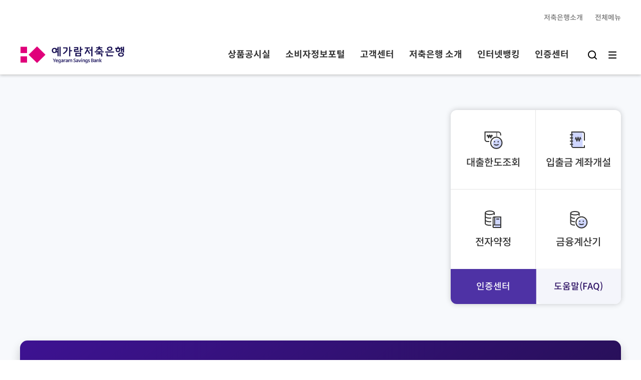

--- FILE ---
content_type: text/html;charset=UTF-8
request_url: https://www.yegaramsb.co.kr/disclosure/deposit_intro
body_size: 97890
content:


<!DOCTYPE html>
<html lang="ko">
<head>


<meta http-equiv="X-UA-Compatible" content="IE=edge">
<title>예가람저축은행</title>
<meta charset="utf-8">
<meta http-equiv="Content-Script-Type" content="text/javascript">
<meta http-equiv="Content-Style-Type" content="text/css">
<meta name="keywords" content="예가람저축은행">
<meta name="description" content="딴딴해서 믿을 수 있는 예가람저축은행, 예금, 적금, 신용부금, 논스톱 자동대출 등 예금, 대출금융상품 안내">
<meta name="viewport" content="width=device-width">
<meta name="apple-mobile-web-app-status-bar-style" content="white">
<meta name="apple-mobile-web-app-capable" content="yes">
<meta name="mobile-web-app-capable" content="yes">
<meta property="og:image" content="https://www.yegaramsb.co.kr/resources/images/main/meta-img-square_new.jpg">
<link rel="shortcut icon" type="image/x-icon" href="/resources/favicon.ico">

<link href="/resources/css/jquery-ui.css?v=" rel="stylesheet">
<link href="/resources/css/jquery.bxslider.css?v=" rel="stylesheet">
<link href="/resources/css/swiper-bundle.min.css?v=" rel="stylesheet">


<!-- 퍼블 start -->
<link href="/resources/css/index.css?v=" rel="stylesheet">
<link href="/resources/css/default.css?v=" rel="stylesheet">
<link href="/resources/css/layout.css?v=" rel="stylesheet">
<link href="/resources/css/contents.css?v=" rel="stylesheet">
<!-- 퍼블 end -->

<script src="/resources/js/jquery-1.11.3.min.js"></script>
<script src="/resources/js/TweenMax.min.js"></script>
<script src="/resources/js/jquery.bxslider.min.js?v="></script>
<script src="/resources/js/placeholders.js"></script>
<script src="/resources/js/jquery-ui.js" type="text/javascript"></script>
<script src="/resources/js/default.js?v="></script>
<script src="/resources/js/ui.js?v="></script>
<script src="/resources/pub_js/ui_pub.js"></script>
<script type="text/javascript" src="/resources/js/jquery.form.min.js"></script>
<script type="text/javascript" src="/resources/js/common_ajax.js"></script>
<script type="text/javascript" src="/resources/js/common_bank_calc_util.js"></script>
<script type="text/javascript" src="/resources/js/common_bank_map_util.js"></script>
<script type="text/javascript" src="/resources/js/common_layer.js"></script>
<script type="text/javascript" src="/resources/js/common_pagevalidate.js"></script>
<script type="text/javascript" src="/resources/js/common_util.js"></script>
<script type="text/javascript" src="/resources/js/iscroll.js"></script>
<script type="text/javascript" src="/resources/js/jquery.animateSprite.min.js"></script>
<script type="text/javascript" src="/resources/js/swiper-bundle.min.js"></script>
<script src="/resources/js/common_bank_calc_util.js" type="text/javascript"></script>
<script src="/resources/js/hp_common.js" type="text/javascript"></script>
<script src="/resources/js/calculator.js"></script>
<script src="/resources/js/streamdocs/adapter.js"></script>

<!-- 안랩 시작 -->
<!--안랩 보안 솔루션-->
<script src="/resources/security/ahnlab/astx2/astx2.min.js?r=13284"></script>
<script src="/resources/security/ahnlab/astx2/astx2_custom.js?r=13284"></script>
<script src="/resources/security/ahnlab/astx2/astx2_jq.min.js?r=13284"></script>
<!-- 안랩 키보드보안 끝 -->

<!-- 베라포트: 공통 -->
<script>_SITE_CreateObject = false;</script>
<!-- script src="../jquery/json_parse.js"></script -->
<script src="/resources/security/wizvera/veraport/veraport20.js?v=20190226"></script>
<script src="/resources/security/wizvera/veraport/veraport20_multi.js"></script>
<script src="/resources/security/wizvera/veraport/veraport20_handler.js"></script>
<script src="/resources/security/wizvera/veraport/install20/install_internal.js"></script>
<script src="/resources/security/wizvera/veraport/install20/install_internal.js"></script>
<script src="/resources/security/wizvera/veraport/install20/install_config.js"></script>


<!--델피노 보안 솔루션-->






<script type="text/javascript">
//<![CDATA[
    var _SITE_SystemMode = "real"; // real, test
    var _SITE_SystemLang = "KOR"; // KOR, ENG, CHN, JPN
    var _SITE_SiteName = "delfino";     // pc, mobile, tablet
    var _SITE_ModuleType = ""; // "", G2, G3, G4
//]]>
</script>
<script src="/resources/security/wizvera/delfino/delfino_config.js?260117_1330" charset="utf-8"></script>
<script src="/resources/security/wizvera/delfino/delfino_internal.min.js?260117_1330" charset="utf-8"></script>
<script src="/resources/security/wizvera/delfino/delfino.js?260117_1330" charset="utf-8"></script>
<script src="/resources/security/wizvera/delfino/delfino_site.js?260117_1330" charset="utf-8"></script>
<script type="text/javascript">
//Delfino G10 Setting
Delfino.setModule('G10');
</script>

<script type="text/javascript" src="/resources/js/biz_common.js?v=" id="biz_common" 
	data-menuId=""
	data-frameId=""
	data-serviceCd="" 
	data-serverTime=""
	data-activeMode=""
	data-activeEnv=""
	data-deviceInfo=""
	data-appAuthinterval=""
	data-sessionSSN="">
</script>

<!-- 광고 스크립트 -->



<!-- 네오(엠포스 솔루션) -->
<script>
	// Emforce ROI V5 Tag Start
	(function(w,d,t,s,v,e,o){
	if (w.EmfV5)return;v=w.EmfV5=function(){v.queue.push(arguments)};
	v.queue=[];e=d.createElement(t);e.src=s;e.async=!0;
	o=d.getElementsByTagName(t)[0];o.parentNode.insertBefore(e,o);
	})(window, document, 'script', 'https://analytics.emforce.co.kr/conversion/v5/analytics.js');
	
	EmfV5('inflow', '1085');
	//Emforce ROI V5 Conversion Tag End
</script>

<!-- 페이스북 픽셀 -->
<!-- Facebook Pixel Code -->
<script>
	!function(f,b,e,v,n,t,s)
	{if(f.fbq)return;n=f.fbq=function(){n.callMethod?
	n.callMethod.apply(n,arguments):n.queue.push(arguments)};
	if(!f._fbq)f._fbq=n;n.push=n;n.loaded=!0;n.version='2.0';
	n.queue=[];t=b.createElement(e);t.async=!0;
	t.src=v;s=b.getElementsByTagName(e)[0];
	s.parentNode.insertBefore(t,s)}(window, document,'script',
	'https://connect.facebook.net/en_US/fbevents.js');
	fbq('init', '396093671426876');
	fbq('track', 'PageView');
</script>
<noscript><img height="1" width="1" style="display:none" src="https://www.facebook.com/tr?id=396093671426876&ev=PageView&noscript=1"/></noscript>
<!-- End Facebook Pixel Code -->

<!-- 카카오 픽셀 -->
<script type="text/javascript" charset="UTF-8" src="//t1.daumcdn.net/adfit/static/kp.js"></script>
<script type="text/javascript">
	if (typeof kakaoPixel != 'undefined') {
		kakaoPixel('4526502258532501998').pageView();
	}	
</script>

<!-- 네이버 GFA -->
<script type="text/javascript" src="//wcs.naver.net/wcslog.js"> </script> 
<script type="text/javascript"> 
	if (!wcs_add) var wcs_add={};
	wcs_add["wa"] = "s_1a8095dd10b4";
	
	if(window.wcs){
		wcs.inflow("yegaramsb.co.kr");
		wcs_do();
	}
</script>

<script>
	/* 
	idx
	0: 한도조회 진입 버튼
	1: 한도조회 본인인증 페이지
	2: 한도조회 입력 페이지
	3: 한도조회 결과 페이지
	4: 대출신청 진입 버튼
	5: 대출신청 입력 페이지
	6: 대출신청 결과 페이지
	7: 대출신청 전화상담 버튼(Emforce만)
	 */
	var emfAdConId = ['5702', '5706', '5707', '5708', '5710', '5711', '5712', '6023'];
	var tagAdId = ['inquiry_1', 'inquiry_2', 'inquiry_3', 'inquiry_4', 'LoanApply_1', 'LoanApply_2', 'LoanApplication', ''];
	
	function loanAdPrc(idx) {
		EmfV5('conv', '1085', {
			emf_campaign : 'emf_public', // 필수값 
			adv_conversion_id : emfAdConId[idx], // 필수값 
		});

		if (idx != 7) {
			if (typeof kakaoPixel != 'undefined') {
				kakaoPixel('4526502258532501998').viewContent({
					tag : tagAdId[idx]
				});
			}
	
			fbq('track', tagAdId[idx]);
		}
	}
</script>
<link href="/resources/css/main_new.css?v=" rel="stylesheet">
<script type="text/javascript">
<!-- 업무스크립트 -->
$(document).ready(function(){
	//checkCookie();
	
	// 배너
	var bannerSelectForm = makeForm("bannerSelectForm");
	addFormData(bannerSelectForm, "txGbnCd", "BNN");	// NOTI:공지 RKEY:추천검색어 FAQ:FAQ 배너:BNN 팝업:POP 영업점:BRC
	doAction("MAIN_SELECT", bannerSelectForm, function(resDs){
		var data = resDs.REC;
		$.each(data, function(idx, obj){
			if(typeof(obj.CONTENTS)=='string'){
				var contents = unescapeHtml(obj.CONTENTS);
				$(".slide-info-box").append(contents);
				var temp = '<li><a href="#" data-slide-index="' + idx + '"><span class="blind">슬라이드' + idx + '</span></a></li>';
				$("#mainSlidePage .page-bar").append(temp);
				if (data.length-1 == idx) {
					var pageNumTemp = '<div class="page-num"><span class="currpage">1 </span> /' + data.length + '</div>';
					$("#mainSlidePage").append(pageNumTemp);
				}
			}
		});
		
		var mainSlider = $(".slide-info-box").bxSlider({
			pagerCustom: '#mainSlidePage',
        	speed: 500,
			auto: true,
			controls: false,
			autoControls: true,
			stopAutoOnclick: false,
			touchEnabled: false,
			oneToOneTouch: true,
			autoHover: true,
			keyboardEnabled: true,
			onSliderLoad: function(currentIndex){
				var currentPage = $("#mainSlidePage").find("li")[currentIndex]
				$(currentPage).addClass("on");
				$("#mainSlidePage .currpage").text(currentIndex + 1);
            	//숨겨진 컨텐츠 키보드 접근 막고, 보여지는 컨텐츠에만 키보드 접근 가능(웹 접근성)
            	$('.slide-info-box').find('a').attr('tabindex','-1');
        		$('.slide-info-box').children('div').not('.bx-clone').eq(currentIndex).find('a').attr('tabindex','0'); 
			},
			onSlideBefore: function($slideElement, oldIndex, newIndex){	//다음 슬라이드를 보여주기 전 
        		$('.slide-info-box').find('a').attr('tabindex','-1');
        		$('.slide-info-box').children('div').not('.bx-clone').eq(newIndex).find('a').attr('tabindex','0');
        	},
			onSlideAfter: function($slideElement, oldIndex, currentIndex) {
				var currentPage = $("#mainSlidePage").find("li")[currentIndex]
				$(currentPage).addClass("on");
				var oldPage = $("#mainSlidePage").find("li")[oldIndex]
				$(oldPage).removeClass("on");
				$("#mainSlidePage .currpage").text(currentIndex + 1);
			}
        });
		
		$(".bx-start").click(function() {
			mainSlider.startAuto();
			$(".bx-start").hide();
			$(".bx-stop").show();
			return false;
		});
		
		$(".bx-stop").click(function() {
			mainSlider.stopAuto();
			$(".bx-stop").hide();
			$(".bx-start").show();
			return false;
		});
		
		$(document).on('click', '.bx-start', function() {
			setTimeout(function() {
				$(".bx-stop").focus();	
			}, 0);
		});
		
		$(document).on('click', '.bx-stop', function() {
			setTimeout(function() {
				$(".bx-start").focus();
			}, 0);
		});
		
		$('.slide-info-box a').focusin(function(){
			mainSlider.stopAuto();
		});
		
	});
	
	// 공지사항 팝업
	//if(notiLayerOpen) {
        //팝업 계시판
        var notiPopupForm = makeForm("notiPopupForm");
		addFormData(notiPopupForm, "txGbnCd", "POP");	// NOTI:공지 RKEY:추천검색어 FAQ:FAQ 배너:BNN 팝업:POP 영업점:BRC
		doAction("MAIN_SELECT", notiPopupForm, function(resDs){
			PageFuncNotice.printNotiLayer(resDs.REC);
        	$('#notiLayer .accordion-wrap .accordion li').eq(0).find('.question-wrap').trigger('click');
		});
	//}
	
	// 대출상품
	var lnPrdSelForm = makeForm("lnPrdSelForm");
	addFormData(lnPrdSelForm, "txGbnCd", "P");  // 상품조회
	addFormData(lnPrdSelForm, "isMainView", "Y");  // 메인노출여부
	doAction("BBS_SELECT", lnPrdSelForm, function(resDs){
		$("#lnSlide").empty();
		$.each(resDs.REC, function(idx, obj){
			var temp = "";
			var keywordArr = obj.KEYWORD.split('#');
			var keyword = ""; 
			for(i=1; i<keywordArr.length; i++){
				keyword += "#";
				keyword += keywordArr[i].trim();
				keyword += " ";
				if (i == 5) break;
			}
			if (obj.CATEGORY_CODE == "PC00000012" || obj.CATEGORY_CODE == "PC00000016") {	// 정책자금대출 
				temp += '<dl class="infoBox type3 swiper-slide" onclick="fnLonProdDetail(\'' + obj.PDCD + '\', \'' + obj.CATEGORY_CODE + '\')">';
			} else if (obj.CATEGORY_CODE == "PC00000013") {	// 신용대출 
				temp += '<dl class="infoBox type1 swiper-slide" onclick="fnLonProdDetail(\'' + obj.PDCD + '\', \'' + obj.CATEGORY_CODE + '\')">';
			} else if (obj.CATEGORY_CODE == "PC00000023") {	// 대환대출 
				temp += '<dl class="infoBox type4 swiper-slide" onclick="fnLonProdDetail(\'' + obj.PDCD + '\', \'' + obj.CATEGORY_CODE + '\')">';
			} else if (obj.CATEGORY_CODE == "PC00000011") {	// 담보대출  
				temp += '<dl class="infoBox type2 swiper-slide" onclick="fnLonProdDetail(\'' + obj.PDCD + '\', \'' + obj.CATEGORY_CODE + '\')">';
			} else {	// 기타
				temp += '<dl class="infoBox type5 swiper-slide" onclick="fnLonProdDetail(\'' + obj.PDCD + '\', \'' + obj.CATEGORY_CODE + '\')">';
			}
			//temp += '<dl class="infoBox type' + idx + ' swiper-slide">';
			temp += '<dt><span>' + keyword + '</span>' + obj.PDNM + '</dt>';
			temp += '<dd class="rate">최대한도<strong>' + obj.MAX_LIMIT + '</strong></dd>';
			temp += '<dd><a href="#" class="btn-link" title="알아보기"><span>알아보기</span></a></dd></dl>';
			$("#lnSlide").append(temp);
		});
		
		var lnSwiper = new Swiper('.ln', { // 2023-06-20 선택자 변경 : swiper-container => swiper
			effect:'slide',
            grabCursor:true,
            centeredSlides:true,
            slidesPerView : 3,
            loop : true,
            spaceBetween : 20,
            navigation: {
            	nextEl: ".right-arrow",
            	prevEl: ".left-arrow"
            },
            pagination: {
            	el: ".ln-pagination",
            	type: "bullets",
            	clickable : true
            }
		});
	});
	
	// 예적금
	var depPrdSelForm = makeForm("depPrdSelForm");
	addFormData(depPrdSelForm, "txGbnCd", "P");  // 상품조회
	addFormData(depPrdSelForm, "PRD_TYCD", "D"); // 상품타입코드 수신
	addFormData(depPrdSelForm, "isMainView", "Y");  // 메인노출여부
	doAction("BBS_SELECT", depPrdSelForm, function(resDs){
		$("#depSlide").empty();
		$.each(resDs.REC, function(idx, obj){
			var temp = "";
			var keywordArr = obj.KEYWORD.split('#');
			var keyword = ""; 
			for(i=1; i<keywordArr.length; i++){
				keyword += "#";
				keyword += keywordArr[i].trim();
				keyword += " ";
				if (i == 5) break;
			}
			if (obj.CATEGORY_CODE == "PC00000008") {
				temp += '<dl class="infoBox type2 swiper-slide" onclick="fnDepProdDetail(\'' + obj.PDCD + '\', \'' + obj.CATEGORY_CODE + '\')">';
			} else if (obj.CATEGORY_CODE == "PC00000009") {
				temp += '<dl class="infoBox type1 swiper-slide" onclick="fnDepProdDetail(\'' + obj.PDCD + '\', \'' + obj.CATEGORY_CODE + '\')">';
			} else {
				temp += '<dl class="infoBox type3 swiper-slide" onclick="fnDepProdDetail(\'' + obj.PDCD + '\', \'' + obj.CATEGORY_CODE + '\')">';
			}
			//temp += '<dl class="infoBox type' + idx + ' swiper-slide">';
			temp += '<dt><span>' + keyword + '</span>' + obj.PDNM + '</dt>';
			temp += '<dd class="rate">금리안내<strong>연 ' + obj.MIN_INTRATE + '</strong></dd>';
			temp += '<dd><a href="#" class="btn-link" title="알아보기"><span>알아보기</span></a></dd></dl>';
			$("#depSlide").append(temp);
		});
		
		var depSwiper = new Swiper('.dep', { // 2023-06-20 선택자 변경 : swiper-container => swiper
			effect:'slide',
            grabCursor:true,
            centeredSlides:true,
            slidesPerView : 3,
            spaceBetween : 20,
            loop : true,
            navigation: {
            	nextEl: ".right-arrow",
            	prevEl: ".left-arrow"
            },
            pagination: {
            	el: ".ln-pagination",
            	type: "bullets",
            	clickable : true
            }
		});
	});
	
	// 공지사항
	var notiSelectForm = makeForm("notiSelectForm");
	addFormData(notiSelectForm, "txGbnCd", "NOTI");	// NOTI:공지 RKEY:추천검색어 FAQ:FAQ 배너:BNN 팝업:POP 영업점:BRC
	doAction("MAIN_SELECT", notiSelectForm, function(resDs){
		$("#notiList").empty();
		$.each(resDs.REC, function(idx, obj){
			var temp = '<li><a href="javascript:void(0);" onclick="boardDetail(\'' + obj.SEQ + '\')">';
			temp += '<span>' + obj.TITLE + '</span>';
			temp += '<span>' + obj.OPEN_START_DT + '</span>';
			temp += '</a></li>';
			$("#notiList").append(temp);
		});
	});

	// 공지사항(이벤트)
	var notiSelectForm = makeForm("notiSelectForm");
	addFormData(notiSelectForm, "txGbnCd", "EVENT");
	doAction("MAIN_SELECT", notiSelectForm, function(resDs){
		$("#eventList").empty();
		
		if (resDs.REC && resDs.REC.length > 0) {
			$.each(resDs.REC, function(idx, obj){
				var temp = '<li><a href="javascript:void(0);" onclick="boardDetail(\'' + obj.SEQ + '\', \'C000100020\')">';
				temp += '<span>' + obj.TITLE + '</span>';
				temp += '<span>' + obj.OPEN_START_DT + '</span>';
				temp += '</a></li>';
				$("#eventList").append(temp);
			});
		} else {
			var temp = '<li><a href="javascript:void(0);"><span>진행중인 이벤트가 없습니다.</span></a></li>';
			$("#eventList").append(temp);
		}
	});
	
	function goDepSubMain(){
		var reqForm = makeForm("reqForm");
		addFormData(reqForm, "LINK_ACT", "BBS_SELECT");
		addFormData(reqForm, "txGbnCd", "P");  // 상품조회
		addFormData(reqForm, "PRD_TYCD", "D"); // 상품타입코드 수신
		addFormData(reqForm, "sysDsrCd", "S000100001"); // 쿼리에서 모집인코드 아닐때 조건 사용위해서
		addFormData(reqForm, "prodType", "PC00000006"); // 상품종류: 예금상품
//		addFormData(reqForm, "PDCD", pdcd);
		doActionFrame("deposit/submain", reqForm);
	}

	function goLonSubMain(){
		var reqForm = makeForm("reqForm");
		addFormData(reqForm, "LINK_ACT", "BBS_SELECT");
		addFormData(reqForm, "txGbnCd", "P");  // 상품조회
		addFormData(reqForm, "PRD_TYCD", "L"); // 상품타입코드 여신
		addFormData(reqForm, "sysDsrCd", "S000100001"); // 쿼리에서 모집인코드 아닐때 조건 사용위해서
		addFormData(reqForm, "prodType", "PC00000007"); // 여신상품
		doActionFrame("lon/submain", reqForm);
	}
	
});

/* 
$(".bx-start").on("click", function(){
	mainSlider.startAuto();
	//this.removeClass("active");
	//$("bx-stop").addClass("active");
});

$("bx-stop").on("click", function(){
	mainSlider.stopAuto();
	//this.removeClass("active");
	//$("bx-start").addClass("active");
}); */
//20240702 금융주의사항안내 > 김경내 팀장님 요청으로 인해 공지사항의 게시물로 이동
function boardDetail2(){
	var reqForm = makeForm("reqForm");
	addFormData(reqForm, "txGbnCd", "DT");
	addFormData(reqForm, "bdGbnCd", "N");
	addFormData(reqForm, "srchSeq", "280");
	addFormData(reqForm, "LINK_ACT", "BBS_SELECT");
	doActionFrame("center/noticeView", reqForm);
}

/*대출상품 - 상세페이지이동*/
function fnLonProdDetail(pdcd, categoryCd){
	var reqForm = makeForm("reqForm");
	addFormData(reqForm, "LINK_ACT", "BBS_SELECT");
	addFormData(reqForm, "txGbnCd", "P");  // 상품조회
	addFormData(reqForm, "PRD_TYCD", "L"); // 상품타입코드
	addFormData(reqForm, "CATEGORY_CODE", categoryCd);
	addFormData(reqForm, "PDCD", pdcd);
	doActionFrame("lon/product", reqForm);
}

/*예적금상품 - 상세페이지이동*/
function fnDepProdDetail(pdcd, categoryCd){
	var reqForm = makeForm("reqForm");
	addFormData(reqForm, "LINK_ACT", "BBS_SELECT");
	addFormData(reqForm, "txGbnCd", "P");  // 상품조회
	addFormData(reqForm, "PRD_TYCD", "D"); // 상품타입코드
	addFormData(reqForm, "CATEGORY_CODE", categoryCd);
	addFormData(reqForm, "PDCD", pdcd);
	doActionFrame("deposit/product", reqForm);
}

/*공지사항 - 상세페이지이동*/
function boardDetail(srchSeq, boadTypeCd){
	var reqForm = makeForm("reqForm");
	addFormData(reqForm, "txGbnCd", "DT");
	addFormData(reqForm, "srchSeq", srchSeq);
	addFormData(reqForm, "LINK_ACT", "BBS_SELECT");
	
	if (boadTypeCd == 'C000100020') {
		addFormData(reqForm, "bdGbnCd", "E");
		doActionFrame("center/eventView", reqForm);
	} else {
		addFormData(reqForm, "bdGbnCd", "N");
		doActionFrame("center/noticeView", reqForm);
	}
}

function setCookie(name) {
	 var todayDate = new Date();
 	 var value = "done";
 	 var expiredays = 1;
 	 todayDate.setDate(todayDate.getDate()+expiredays);
 	 document.cookie = name +"=" +escape(value) + "; path=/; expires="+todayDate.toGMTString() + ";";
}

function checkCookie() {
	
	//공지사항팝업
	if(document.cookie.indexOf("notiLayer=done") === -1) {
		
		notiLayerOpen = true;
	}
}

</script>
</head>
<body>
	

<script>
	var PageFuncNotice = ({

		SLIDE_COOKIE_PREFIX : 'noti_popup_slide_',
		
		printNotiLayer : function(data) {
		
			$("#notiLayer .bxslider").empty();

			if(0 === data.length) {
				return;
			} 

			for(var i=0; i<data.length; i++) {
				
				if (notiLayerGetCookie(PageFuncNotice.SLIDE_COOKIE_PREFIX + "slide-" + data[i].SEQ) === 'done') {
					continue;
				}
				
				var litag = $('<li class="slide" data-slide-id="slide-' + data[i].SEQ + '"></li>');
				var atag = $('<h3>' + data[i].TITLE + '</h3>');
				
				litag.append(atag);
				
				//로컬일경우 검증계 이미지 로드
				if (ACTIVE_MODE == "local") {
					data[i].CONTENTS = data[i].CONTENTS.replace("/hp_adminweb", "https://www-stg.yegaramsb.co.kr/hp_adminweb");
				}
				
				if(data[i].LINK || data[i].LINK.trim()) {
                   if("Y" === data[i].NEWW_YN) {
						var url = "window.open('"+data[i].LINK+"', '_blank')";
                    } else {
                        var url = "location.replace('"+data[i].LINK+"')";
                    }
                    litag.append($('<div class="slide-con"><a href="javascript:void(0);" onclick="'+url+'">'+unescapeHtml(data[i].CONTENTS)+'</a></div>'));
				} else {
					litag.append($('<div class="slide-con"><a href="javascript:void(0);">'+unescapeHtml(data[i].CONTENTS)+'</a></div>'));
				}
				
				$("#notiLayer .bxslider").append(litag);
			}

			//이미지 로드 체크
			PageFuncNotice.noticeImgLoadCheck();
		},
		
		//이미지 로드 전에 팝업 호출시 팝업 사이즈 크기 오류 방지 
		noticeImgLoadCheck : function() {

			var noticeImgae = $("#notiLayer .bxslider li img");
			var loadedCount = 0;
			
			if ($(noticeImgae).length === 0) {
				PageFuncNotice.setPopupSlider();
			}
			
			$(noticeImgae).each(function(index, img) {
				img.onload = () => {
					++loadedCount;
					if (loadedCount === $(noticeImgae).length) {
						PageFuncNotice.setPopupSlider();
					}
				}
				
				img.onerror = () => {
					++loadedCount;
					if (loadedCount === $(noticeImgae).length) {
						PageFuncNotice.setPopupSlider();
					}
				}
			});
		},

		setPopupSlider : function() {

			var $popup = $('#notiLayer');
			var $area = $popup.find('.indexpop-slide-area');
			var $ul = $area.find('.bxslider');
			var popupSlider = null;
		
			$ul.find('li').each(function(idx){
				var $li = $(this);
				var slideId = $li.attr('data-slide-id') || ('idx-' + idx);
				if (!$li.attr('data-slide-id')) {
					$li.attr('data-slide-id', slideId);
				}
			});
			
			// 남은 슬라이드 없으면 팝업 닫기
			if ($ul.find('li').length === 0) {
				$popup.hide();
				deleteBlock();
				return;
			} else {

				$popup.fadeIn(1, function() {
					//팝업위치 중앙으로
					if ($popup.outerHeight() > $(window).height()) {
						$popup.css({
				            'position': 'absolute',
				            'top': '50px',
				            'left': getCenterAlignPos($(window).width(), $popup.outerWidth())
				        });
				        addBlock('full');
				    } else {
				    	$popup.css({
				            'position': 'fixed',
				            'top': getCenterAlignPos($(window).height(), $popup.outerHeight()),
				            'left': getCenterAlignPos($(window).width(), $popup.outerWidth())
				        });
						addBlock();
				    }
				});

			}
		
			// 팝업 슬라이더 초기화
			popupSlider = $area.find('.bxslider').bxSlider({
				auto: true,
				autoControls: true,
				controls: true,
				pager: true,
				pagerType: 'short',
				slideWidth: 420,
				onSliderLoad : function() {
					sliderScrollbarCheck();
				},
			});

			// heigth 500px 이상일 경우 스크롤바 제거
			function sliderScrollbarCheck() {
				$ul.find('li[class=slide]').each(function(idx, item) {
					if ($(this).find(".slide-con").height() < 500) {
						$(this).find(".slide-con").css("overflow-y", "hidden");
					}
				});
			}
		
			// 팝업 닫기 함수 — .block도 함께 닫힘
			function closeNoticePopup() {
				try {
					if (popupSlider) {
						popupSlider.stopAuto();
					}
				} catch (e) {
					console.log("home_notice_new closeNoticePopup error", e);
				}
		
				// 팝업 숨김
				$popup.hide();
				deleteBlock();
			}
		
			// 하루동안 보지않기 버튼 (현재 슬라이드만)
			$popup.on('click', '#hide-day-button', function(e){
				e.preventDefault();
				if (!popupSlider) return;

				var currentIdx = popupSlider.getCurrentSlide ? popupSlider.getCurrentSlide() : 0;
				var $visibleLis = $area.find('.bxslider > li').not('.bx-clone');
				var $currentLi = $visibleLis.eq(currentIdx);
				if ($currentLi.length === 0) $currentLi = $visibleLis.eq(0);

				var slideId = $currentLi.attr('data-slide-id') || ('idx-' + currentIdx);
				notiLayerSetCookie(PageFuncNotice.SLIDE_COOKIE_PREFIX + slideId, 'done', 1);

				try {
					popupSlider.removeSlide(currentIdx);
				} catch(err) {
					$currentLi.remove();
					try { popupSlider.reloadSlider(); } catch(e2) {
						console.log("home_notice_new hide-day error", e2);
					}
				}

				var remaining = $area.find('.bxslider > li').not('.bx-clone').length;
				if (remaining === 0) {
					closeNoticePopup();
				}
			});
		
			// 닫기 버튼
			$popup.on('click', '#close-popup', function(e){
				e.preventDefault();
				closeNoticePopup();
			});
			
		},
	});
	
	//공지사항 쿠기 설정
	function notiLayerSetCookie(name, value, days) {
		var expires = "";
		if (days) {
			var date = new Date();
			date.setTime(date.getTime() + (days*24*60*60*1000));
			expires = "; expires=" + date.toUTCString();
		}
		document.cookie = name + "=" + encodeURIComponent(value || "") + expires + "; path=/";
	}
	
	//공지사항 쿠키 조회
	function notiLayerGetCookie(name) {
		var nameEQ = name + "=";
		var ca = document.cookie.split(';');
		for(var i=0;i < ca.length;i++) {
			var c = ca[i];
			while (c.charAt(0)==' ') c = c.substring(1,c.length);
			if (c.indexOf(nameEQ) === 0) return decodeURIComponent(c.substring(nameEQ.length,c.length));
		}
		return null;
	}
	</script>

	<div id="notiLayer" class="noti-layer popup-new" style="display: none;">
		<div class="popup-inner">
			<div class="indexpop-slide-area">
				<ul class="bxslider"></ul>
			</div>

			<div class="popup-footer">
				<button id="hide-day-button">하루동안 보지않기</button>
				<button id="close-popup">닫기</button>
			</div>
		</div>
	</div>
	<!-- s:wrap -->
	<div id="wrap">
   
		<!-- s:header -->
		




<script>

$(document).ready(function(){
	
	$('#search').on('keyup',function(){
		var filter =$(this).val().toLowerCase();
		$("#list li").each(function(){
			if($(this).text().toLowerCase().includes(filter)){
				$(this).show();
			}else{
				$(this).hide();
			}
		})
	})
	//메뉴닫기 
	$('#menu_close_btn, .close_btn').click(function(){
		$(".right-menu > div").hide();
		$(".menu-part").hide();
		$("body").css("overflow", "visible");
	});
	
	$('.close_btn').keydown(function(e){
		if(e.keyCode == 13) {
			$(".right-menu > div").hide();
			$(".menu-part").hide();
			$("body").css("overflow", "visible");
		}
	});
	
	// 검색 아이콘 클릭시
	$("#btnSearch").click(function(){
		
		$(".right-menu > div").hide();
   		$(".search-part").show();
   		$("#btnSearch").hide();
   		$("#btnClose").show();
		
	});

	$("#btnClose").click(function(){
		
		$(".search-part").hide();
   		$("body").css("overflow", "");
   		
   		$("#btnSearch").show();
   		$("#btnClose").hide();
		
	});
	
	/* 웹접근성 - focus 이동 */
	$("#skipnavi a").keydown(function(e){
		if(e.keyCode === 13){
			if(this.id === "goContents"){	//본문 바로가기
				if ((location.href).indexOf('main') == -1 || (location.href).indexOf('submain') > 0) {
					location.href = "#btm-header"
					$(".home.ir").focus();
				}else{
					location.href = "#contentsWrap"
				}
			}else if(this.id === "goGnb"){	//주메뉴 바로가기
				location.href = "#gnb"
				$(".center-menu > li > a").eq(0).focus();
			}else{							//풋터 바로가기
				location.href = "#footerWrap"
				$(".ft-link > li > a").eq(0).focus();
			}
		}
	});
	
	// 대출상품
	var menuLnPrdForm = makeForm("menuLnPrdForm");
	addFormData(menuLnPrdForm, "txGbnCd", "P");  // 상품조회
	addFormData(menuLnPrdForm, "PRD_TYCD", "L"); // 상품타입코드 여신
	addFormData(menuLnPrdForm, "sysDsrCd", "S000100001"); // 쿼리에서 모집인코드 아닐때 조건 사용위해서
	addFormData(menuLnPrdForm, "prodType", "PC00000007"); // 상품종류: 여신상품
	doAction("BBS_SELECT", menuLnPrdForm, function(resDs){
		$.each(resDs.REC, function(idx, obj){
			var html = '<li><a href="#" onClick="fnLonProdDetail(\'';
			html += obj.PROD_CD;
			html += '\', \'';
			html += obj.CATE_CD;
			html += '\');">- ';
			html += obj.PROD_NM;
			html += '</a></li>';
			if(obj.SRCH_TYPE == 'H002700001,') {
				$(".lndepth1").append(html);
			} else if(obj.CATE_CD == 'PC00000013') {
				$(".lndepth2").append(html);
			} else if(obj.CATE_CD == 'PC00000023') {
				$(".lndepth3").append(html);
			} else if(obj.CATE_CD == 'PC00000011' || obj.CATE_CD == 'PC00000014') {
				$(".lndepth4").append(html);
			} else if(obj.PROD_CD == 'P000000017') {
				var temp = '<li><a href="#" onClick="fnLonProdDetail(\'';
				temp += obj.PROD_CD;
				temp += '\', \'';
				temp += obj.CATE_CD;
				temp += '\');">·';
				temp += obj.PROD_NM;
				temp += '</a></li>';
				$(".lndepth4").parent().after(temp);
			} else if(obj.CATE_CD == 'PC00000030') {
				$(".lndepth5").append(html);
			}
		});
	});
	
	// 예적금
	var menuDepPrdForm = makeForm("menuDepPrdForm");
	addFormData(menuDepPrdForm, "txGbnCd", "P");  // 상품조회
	addFormData(menuDepPrdForm, "PRD_TYCD", "D"); // 상품타입코드 수신
	addFormData(menuDepPrdForm, "sysDsrCd", "S000100001"); // 쿼리에서 모집인코드 아닐때 조건 사용위해서
	addFormData(menuDepPrdForm, "prodType", "PC00000006"); // 상품종류: 예금상품
	doAction("BBS_SELECT", menuDepPrdForm, function(resDs){
		$.each(resDs.REC, function(idx, obj){
			var html = '<li><a href="#" onClick="fnDepProdDetail(\'';
			html += obj.PROD_CD;
			html += '\', \'';
			html += obj.CATE_CD;
			html += '\');">- ';
			html += obj.PROD_NM;
			html += '</a></li>';
			if(obj.CATE_CD == 'PC00000008') {
				$(".dDepth1").append(html);
			} else if(obj.CATE_CD == 'PC00000009') {
				$(".dDepth2").append(html);
			} else if(obj.CATE_CD == 'PC00000010') {
				$(".dDepth3").append(html);
			}
		});
	});
});

function goDepSubMain(cateCd){
	var reqForm = makeForm("reqForm");
	addFormData(reqForm, "LINK_ACT", "BBS_SELECT");
	addFormData(reqForm, "txGbnCd", "P");  // 상품조회
	addFormData(reqForm, "PRD_TYCD", "D"); // 상품타입코드 수신
	addFormData(reqForm, "sysDsrCd", "S000100001"); // 쿼리에서 모집인코드 아닐때 조건 사용위해서
	addFormData(reqForm, "prodType", "PC00000006"); // 상품종류: 예금상품
//		addFormData(reqForm, "PDCD", pdcd);
	addFormData(reqForm, "CATE_CD", cateCd);
	doActionFrame("deposit/submain", reqForm);
}

function goLonSubMain(cateCd){
	var reqForm = makeForm("reqForm");
	addFormData(reqForm, "LINK_ACT", "BBS_SELECT");
	addFormData(reqForm, "txGbnCd", "P");  // 상품조회
	addFormData(reqForm, "PRD_TYCD", "L"); // 상품타입코드 여신
	addFormData(reqForm, "sysDsrCd", "S000100001"); // 쿼리에서 모집인코드 아닐때 조건 사용위해서
	addFormData(reqForm, "prodType", "PC00000007"); // 상품종류: 여신상품
	//		addFormData(reqForm, "PDCD", pdcd);
	addFormData(reqForm, "CATE_CD", cateCd);
	doActionFrame("lon/submain", reqForm);
}

function goLimitAuth() {
	//광고 스크립트
	loanAdPrc(0);
	doActionURL('lon/limitAuth.frm');
}
</script>
<div id="skipnavi">
<ul>
    <li><a href="#contentsWrap" id="goContents">본문 바로가기</a></li>
    <li><a href="#gnb" id="goGnb">주메뉴 바로가기</a></li>
    <li><a href="#footerWrap" id="goFooter">하단 바로가기</a></li>
</ul>
</div>

<div id="headerWrap">
<div class="top-header">
	<div>
	   <ul>
		<!-- <li><a href="#">금융소비자보호</a></li> -->
		<li><a href="#" onClick="doActionURL('intro/introGreetings.frm')">저축은행소개</a></li>
		<li><a href="#" class="all btnMenu">전체메뉴</a></li>
	   </ul>
	</div>
</div>
<div class="btm-header" id="btm-header">  
   <div class="">
	<h1><a href="#" onClick="doActionURL('main.frm');"><img src="/resources/images/main/img_logo.png" alt="예가람저축은행로고"></a></h1>

	<!--D: 전체 수정 -->
	<ul class="center-menu" id="gnb">
		<li>
			<a href="#" onClick="goDepSubMain();">상품공시실</a>
			<div class="gnb-sub-inner">
				<ul>
					<li class="gnb-sub-tit" onClick="goDepSubMain();">상품공시실</li>
					<li>
						<ul class="gnb-2dep">
							<li>
								<a href="#" onClick="goDepSubMain();">예/적금 상품</a>
								<ul class="gnb-3dep">
									<li><a href="#" onClick="goDepSubMain();">전체 예·적금 상품</a></li>
									<li><a href="#" onClick="doActionURL('disclosure/depositIntro.frm')">상품소개</a></li>
									<li><a href="#" onClick="doActionURL('disclosure/depositRate.frm')">예금상품금리</a></li>
								</ul>
							</li>
						</ul>
					</li>
					
					<li>
						<ul class="gnb-2dep">
							<li>
								<a href="#" onClick="goLonSubMain();">대출 상품</a>
								<ul class="gnb-3dep">
									<li><a href="#" onClick="goLonSubMain();">전체 대출상품</a></li>
									<li><a href="#" onClick="doActionURL('disclosure/loanIntro.frm')">상품소개</a></li>
									<li><a href="#" onClick="doActionURL('disclosure/loanRate.frm')">대출상품금리</a></li>
								</ul>
							</li>
						</ul>
					</li>

					<li>
						<ul class="gnb-2dep">
							<li><a href="#" onClick="doActionURL('disclosure/checkCard.frm')">체크 카드</a></li>
							<li><a href="#" onClick="doActionURL('disclosure/depositEnd.frm')">판매종료된 상품</a></li>
							<li><a href="/disclosure/recruitmentRate.frm" onClick="doActionURL('disclosure/recruitmentRate.frm')">모집인 수수료율</a></li>
						</ul>
					</li>

					<li>
						<ul class="gnb-2dep">
							<li><a href="#" onClick="doActionURL('disclosure/manual.frm')">상품공시실 이용메뉴얼</a></li>
							<li><a href="#" onClick="doActionURL('disclosure/additionalFee.frm')">부대비용</a></li>
						</ul>
					</li>
					
				</ul>
			</div>
		</li>

		<li>
			<a href="#" onClick="doActionURL('portal/protectionInfo.frm')">소비자정보포털</a>
			<div class="gnb-sub-inner">
				<ul>
					<li class="gnb-sub-tit" onClick="doActionURL('portal/protectionInfo.frm')">소비자정보포털</li>
					<li>
						<ul class="gnb-2dep">
							<li><a href="#" onClick="doActionURL('portal/protectionInfo.frm')">금융소비자보호 체계</a></li>
							<li><a href="#" onClick="doActionURL('portal/illegalContractCancel.frm')">금융소비자권리</a></li>
							<li><a href="#" onClick="doActionURL('portal/fraudNotice.frm')">유용한 소비자 정보</a></li>
							<li><a href="#" onClick="doActionURL('portal/electronicFinancialFraudNotice.frm')">전자금융사기 주의안내</a></li>
						</ul>
					</li>
					<li>
						<ul class="gnb-2dep">
							<li><a href="#" onClick="doActionURL('portal/onlineConst.frm')">민원센터</a></li>
							<li><a href="#" onClick="doActionURL('portal/disclosureCivilComplaints.frm')">금융소비자보호공시</a></li>
							<li><a href="#" onClick="doActionURL('portal/aptnessConfirm.frm')">적합성 적정성 조회</a></li>
						</ul>
					</li>
					<li>
						<ul class="gnb-2dep">
							<li><a href="#" onClick="doActionURL('portal/civilApplyExam.frm')">금융소비자보호 우수사례</a></li>
							<li><a href="#" onClick="doActionURL('portal/collectionBondsGuide.frm')">채권추심업무</a></li>
							<li><a href="#" onClick="doActionURL('portal/debtSettlementSystem.frm')">채무조정제도 안내</a></li>
						</ul>
					</li>
					<li>
						<ul class="gnb-2dep">
							<li>
								<a href="#" onClick="doActionURL('deposit/protect.frm')">금융상품가입정보</a>
								<ul class="gnb-3dep">
									<li><a href="#" onClick="doActionURL('deposit/protect.frm')">예금자보호법</a></li>
									<li><a href="#" onClick="doActionURL('deposit/register.frm')">보호금융상품등록부</a></li>
									<li><a href="#" onClick="doActionURL('lon/guide.frm')">대출가이드</a></li>
									<li><a href="#" onClick="doActionURL('center/ars.frm')">ARS 구성도</a></li>
								</ul>
							</li>
										
						</ul>
					</li>
				</ul>
			</div>
		</li>

		<li>
			<a href="#" onClick="doActionURL('center/noticeList.frm')">고객센터</a>
			<div class="gnb-sub-inner">
				<ul>
					<li class="gnb-sub-tit" onClick="doActionURL('center/noticeList.frm')">고객센터</li>
					<li>
						<ul class="gnb-2dep">
							<li><a href="#" onClick="doActionURL('center/noticeList.frm')">공지사항</a></li>
							<li><a href="#" onClick="doActionURL('center/certificateAuth.frm')">증명서 발급 안내</a></li>
							<li><a href="#" onClick="doActionURL('center/onlineAuth.frm')">온라인서류제출(스크래핑)</a></li>
							<li><a href="#" onClick="doActionURL('center/securityInstall.frm')">보안프로그램설치</a></li>
						</ul>
					</li>
					<li>
						<ul class="gnb-2dep">
							<li><a href="#" onClick="doActionURL('center/privacyCreditPolicy.frm')">개인정보보호</a></li>
							<li><a href="#" onClick="doActionURL('center/formsList.frm')">서식 및 약관 자료실</a></li>
							<li><a href="#" onClick="doActionURL('mydata/onlineAuth.frm')">온라인서류제출(공공마이데이터)</a></li>
							<li><a href="#" onClick="doActionURL('center/loanSign.frm')">전자약정</a></li>
						</ul>
					</li>
					<li>
						<ul class="gnb-2dep">
							<li><a href="#" onClick="doActionURL('center/electricInternetbanking.frm')">전자금융안내</a></li>
							<li><a href="#" onClick="doActionURL('center/calculationDeposit.frm')">금융계산기</a></li>
							<li><a href="#" onClick="doActionURL('center/membershipApply.frm')">멤버십서비스</a></li>
						</ul>
					</li>
					<li>
						<ul class="gnb-2dep">
							<li><a href="#" onClick="doActionURL('center/creditReg.frm')">비금융거래정보 등록제도</a></li>
							<li><a href="#" onClick="doActionURL('portal/aptnessAllApply.frm')">신용조회동의</a></li>
						</ul>
					</li>
				</ul>
			</div>
		</li>
		<li>
			<a href="#" onClick="doActionURL('intro/introGreetings.frm')">저축은행 소개</a>
			<div class="gnb-sub-inner">
				<ul>
					<li class="gnb-sub-tit" onClick="doActionURL('intro/introGreetings.frm')">저축은행 소개</li>
					<li>
						<ul class="gnb-2dep">
							<li><a href="#" onClick="doActionURL('intro/introGreetings.frm')">회사안내</a></li>
							<li><a href="#" onClick="doActionURL('intro/talent01.frm')">인사채용</a></li>
						</ul>
					</li>
					<li>
						<ul class="gnb-2dep">
							<li><a href="#" onClick="doActionURL('intro/busiSummary.frm')">경영공시</a></li>
							<li><a href="#" onClick="doActionURL('intro/heungkuk.frm')">흥국금융가족</a></li>
						</ul>
					</li>
					<li>
						<ul class="gnb-2dep">
							<li><a href="#" onClick="doActionURL('intro/ethical01.frm')">윤리경영</a></li>
							<li><a href="#" onClick="doActionURL('intro/branch.frm')">영업점안내</a></li>
						</ul>
					</li>
					<li>
						<ul class="gnb-2dep">
							<li><a href="#" onClick="doActionURL('intro/esgPolicyDirection.frm')">ESG경영</a></li>
						</ul>
					</li>
				</ul>
			</div>
		</li>
		<li>
			<a href="#" onClick="window.open('https://yegaram.ibs.fsb.or.kr/main.act','_blank');">인터넷뱅킹</a>
			<div class="gnb-sub-inner">
				<ul>
					<li class="gnb-sub-tit">인터넷뱅킹</li>
					<li>
						<ul class="gnb-2dep">
							<li><a href="#" onClick="window.open('https://yegaram.ibs.fsb.or.kr/InqOvvi0100.act','_blank');">조회</a></li>
							<li><a href="#" onClick="window.open('https://yegaram.ibs.fsb.or.kr/LonInfoInfo0100.act','_blank');">대출</a></li>
						</ul>
					</li>
					<li>
						<ul class="gnb-2dep">
							<li><a href="#" onClick="window.open('https://yegaram.ibs.fsb.or.kr/TrnImtrRigt0100.act','_blank');">이체</a></li>
							<li><a href="#" onClick="window.open('https://yegaram.ibs.fsb.or.kr/TaxGiroNoml0100.act','_blank');">공과금</a></li>
						</ul>
					</li>
					<li>
						<ul class="gnb-2dep">
							<li><a href="#" onClick="window.open('https://yegaram.ibs.fsb.or.kr/DepDein0100.act','_blank');">신규</a></li>
							<li><a href="#" onClick="window.open('https://yegaram.ibs.fsb.or.kr/RacReacList0100.act','_blank');">사고신고</a></li>
						</ul>
					</li>
					<li>
						<ul class="gnb-2dep">
							<li><a href="#" onClick="window.open('https://yegaram.ibs.fsb.or.kr/DepDeclRevo0100.act','_blank');">해지</a></li>
							<li><a href="#" onClick="window.open('https://yegaram.ibs.fsb.or.kr/ComAnno0101.act','_blank');">이용안내</a></li>
						</ul>
					</li>
				</ul>
			</div>
		</li>
		
		<li>
			<a href="#" onClick="doActionURL('center/certificate.frm')">인증센터</a>
		</li>
	 </ul>

	 <div class="right-menu">
		<button class="btnSearch" type="button" id="btnSearch" aria-label="검색"></button>
		<button class="btnClose" type="button" id="btnClose" aria-label="닫기" style="display: none;"></button>
		
		<div class="search-part">
			<!-- s: 기획 현행화 -->
			<div class="search-con">
				<div class="close">
					<!-- <button class="close_btn"><img src="/resources/images/main/icon_close.png" alt="닫기" /></button> -->
				</div>
				<div class="search-inner">
					<div class="search-item">
						<div class="ta-r">
							<a href="#" class="btn-finance-dictionary" onclick="window.open('https://www.fss.or.kr/fss/job/fnncWordMng/list.do?menuNo=200188','_blank');" title="새창 열림">금융용어사전</a>
						</div>
						<div class="search-txt">
							<input type="text" title="검색어" id="search" name="search" placeholder="검색어를 입력해 주세요">
							<a href="#none" title="검색"><span class="blind">검색</span></a>
						</div>
					</div>
					<div class="search-item search-item-word">
						<p>인기검색어</p>
						<div class="search-btn-part">
							<ul>
								<li><a href="#"  onclick="goDepSubMain()">주택청약</a></li>
								<li><a href="#"  onclick="goLonSubMain()">대출</a></li>
								<li><a href="#"  onclick="goDepSubMain()">적금</a></li>
								<li><a href="#" onClick="doActionURL('center/electricInternetbanking.frm')"> 인터넷뱅킹</a></li>
								<li><a href="#" onclick="goLonSubMain()"> 대출상품</a></li>
								<li><a href="#" onClick="doActionURL('center/certificateAuth.frm')">잔액증명서</a></li>
							</ul>
						</div>
					</div>
					<div class="search-item search-item-result">
						<!-- s: 검색결과 -->
						<div class="menu-con">
							<ul class="menu-inner" id="list">
								<li>
									<a href="#" onclick="goDepSubMain()">상품공시</a>
									<ul class="gnb-2dep">
										<li>
											<a href="#" onclick="goDepSubMain()">예/적금 상품</a>
											<ul class="gnb-3dep">
												<li><a href="#" onclick="doActionURL('deposit/noFacing.frm')">·입출금 계좌개설</a></li>
												<li>
													<a href="#" onclick="goDepSubMain('radio0')">·목돈 굴리기 상품</a>
													<ul class="gnb-4dep dDepth1">
													
													</ul>
												</li>
												<li>
													<a href="#" onclick="goDepSubMain('radio1')">·목돈 마련 상품</a>
													<ul class="gnb-4dep dDepth2">
													
													</ul>
												</li>
												<li>
													<a href="#" onclick="goDepSubMain('radio2')">·입출금자유예금상품</a>
													<ul class="gnb-4dep dDepth3">
													
													</ul>
												</li>
												<li><a href="#" onClick="doActionURL('disclosure/depositRate.frm')">·예금상품금리</a></li>
												<li><a href="#"  onClick="doActionURL('disclosure/depositTerms.frm')">·예금약관</a></li>
											</ul>
										</li>
										<li>
											<a href="#" onclick="goLonSubMain()">대출 상품</a>
											<ul class="gnb-3dep">
												<li>
													<a href="#" onclick="goLimitAuth();">·간편한도조회</a>
												</li>
												<li>
													<a href="#" onclick="goLonSubMain('check1')">·정책자금대출</a>
													<ul class="gnb-4dep lndepth1">
													
													</ul>
												</li>
												<li>
													<a href="#" onclick="goLonSubMain('check2')">·신용대출</a>
													<ul class="gnb-4dep lndepth2">
													
													</ul>
												</li>
												<li>
													<a href="#" onclick="goLonSubMain('check3')">·대환대출</a>
													<ul class="gnb-4dep lndepth3">
													
													</ul>
												</li>
												<li>
													<a href="#" onclick="goLonSubMain('check6')">·외국인대출</a>
													<ul class="gnb-4dep lndepth5">
													
													</ul>
												</li>
												<li>
													<a href="#" onclick="goLonSubMain('check4')">·담보대출</a>
													<ul class="gnb-4dep lndepth4">
													
													</ul>
												</li>
												<!-- <li><a href="#" onClick="goLonSubMain();">·할인어음</a></li> -->
												<li><a href="#" onClick="doActionURL('disclosure/loanRate.frm')">·대출상품금리</a></li>
												<li><a href="#" onClick="doActionURL('disclosure/loanTerms.frm')">·여신거래약관</a></li>
												
												
											</ul>
										</li>
										
										<li><a href="#" onClick="doActionURL('disclosure/checkCard.frm')">체크카드</a></li>
										<li><a href="#" onClick="doActionURL('disclosure/additionalFee.frm')">부대비용</a></li>
										<li><a href="#"  onClick="doActionURL('disclosure/depositEnd.frm')">판매종료된 상품</a></li>
										<li><a href="#" onClick="doActionURL('disclosure/recruitmentRate.frm')">모집인수수료율</a></li>
										<li><a href="#" onClick="doActionURL('disclosure/manual.frm')">상품공시실 이용매뉴얼</a></li>
												
									</ul>
								</li>
			
								<li>
									<a href="#" onclick="doActionURL('/portal/protectionInfo.frm')">소비자정보포털</a>
									<ul class="gnb-2dep">
										<li>
											<a href="#" onclick="doActionURL('/portal/protectionInfo.frm')">금융소비자보호체계</a>
											<ul class="gnb-3dep">
												<li><a href="#" onclick="doActionURL('portal/protectionInfo.frm')">·금융소비자보호헌장</a></li>
												<li><a href="#" onClick="doActionURL('portal/protectionSystem.frm')">·금융소비자보호조직도</a></li>
												<li><a href="#" onClick="doActionURL('portal/salesRule.frm')">·상품판매준칙</a></li>
												<li><a href="#" onClick="doActionURL('portal/devRule.frm')">·상품개발준칙</a></li>
												<li><a href="#" onclick="doActionURL('portal/operationStatus.frm')">·민원처리프로세스</a></li>
											</ul>
										</li>
										<li>
											<a href="#" onclick="doActionURL('portal/onlineConst.frm')">민원센터</a>
											<ul class="gnb-3dep">
												<li><a href="#" onclick="doActionURL('portal/onlineConst.frm')">·온라인상담접수</a></li>
												<li><a href="#" onclick="doActionURL('portal/customerOpinion.frm')">·고객의견(칭찬/불만)</a></li>
												<li><a href="#" onclick="doActionURL('portal/customerSuggestion.frm')">·고객제안</a></li>
												<li><a href="#" onclick="doActionURL('portal/civilApply.frm')">·전자민원접수</a></li>
												<li><a href="#" onclick="doActionURL('portal/civilApplyList.frm')">·전자민원 신청내역 조회/취하</a></li>
												<li><a href="#" onclick="doActionURL('portal/affairsManual.frm')">·민원사무편람</a></li>
											</ul>
										</li>
										
										
										
										<li>
											<a href="#" onClick="doActionURL('portal/illegalContractCancel.frm')">금융소비자권리</a>
											<ul class="gnb-3dep">
												<li><a href="#" onClick="doActionURL('portal/illegalContractCancel.frm')">·위법계약해지권</a></li>
												<li><a href="#" onClick="doActionURL('portal/withdrawal.frm')">·청약철회권</a></li>
												<li><a href="#" onClick="doActionURL('portal/ratecutInfo.frm')">·금리인하요구권</a></li>
												<li><a href="#" onClick="doActionURL('portal/viewDataReq.frm')">·자료열람요구권</a></li>
												<li><a href="#" onClick="doActionURL('portal/stopContacting.frm')">·연락금지요구권</a></li>
											</ul>
										</li>
										<li>
											<a href="#" onClick="doActionURL('portal/disclosureCivilComplaints.frm')">금융소비자보호공시</a>
											<ul class="gnb-3dep">
												<li><a href="#" onClick="doActionURL('portal/disclosureCivilComplaints.frm')">·민원공시</a></li>
												<li><a href="#" onClick="doActionURL('portal/evaluationResultList.frm')">·금융소비자보호실태평가</a></li>
												<li><a href="#" onClick="doActionURL('portal/paymentStopList.frm')">·지급정지관련 공시</a></li>
												<li><a href="#" onClick="doActionURL('portal/bondExtinctionList.frm')">·채권소멸관련공시</a></li>
											</ul>
										</li>
										<li>
											<a href="#" onClick="doActionURL('deposit/protect.frm')">금융상품가입정보</a>
											<ul class="gnb-3dep">
												<li><a href="#" onClick="doActionURL('deposit/protect.frm')">·예금자보호법</a></li>
												<li><a href="#" onClick="doActionURL('deposit/register.frm')">·보호금융상품등록부</a></li>
												<li>
													<a href="#" onClick="doActionURL('lon/guide.frm')">·대출가이드</a>
													<!-- <ul class="gnb-4dep">
													<li><a href="#" onClick="doActionURL('lon/guide.frm')">- 대출방법안내</a></li>
															<li><a href="#"  onClick="doActionURL('lon/preparation.frm')">- 대출준비서류</a></li>
													</ul> -->
												</li>
												<li><a href="#" onClick="doActionURL('center/ars.frm')">·ARS 구성도</a></li>
											</ul>
										</li>
										<li>
											<a href="#" onClick="doActionURL('portal/collectionBondsGuide.frm')">채권추심업무</a>
											<ul class="gnb-3dep">
												<li><a href="#" onClick="doActionURL('portal/collectionBondsGuide.frm')">·채권추심업무 처리절차 안내문</a></li>
												<li><a href="#" onClick="doActionURL('portal/collectionBondsAction.frm')">·불법채권추심 대응요령</a></li>
												<li><a href="#" onClick="doActionURL('portal/collectionBondsNotice.frm')">·소멸시효 완성채권 추심관련<br>금융소비자 유의사항</a></li>
												<li><a href="#" onClick="doActionURL('portal/collectionOnBondsRight.frm')">·채권추심자의 의무와 추심에 관한<br>개인금융채무자의 권리</a></li>
												<li><a href="#" onClick="doActionURL('portal/triggerClause.frm')">·기한이익상실일 안내</a></li>
												<li><a href="#" onClick="doActionURL('portal/collectionBondsTransfer.frm')">양도예정 통지 안내</a></li>
												<li><a href="#" onClick="doActionURL('portal/collectionBondsContact.frm')">·채권관리 담당자 확인</a></li>
											</ul>
										</li>
										<li><a href="#" onClick="doActionURL('portal/debtSettlementSystem.frm')">채무조정제도 안내</a></li>
										<li><a href="#" onClick="doActionURL('portal/fraudNotice.frm')">유용한 소비자 정보</a></li>
										<li><a href="#" onClick="doActionURL('portal/civilApplyExam.frm')">금융소비자보호 우수사례</a></li>
										<li><a href="#" onClick="doActionURL('portal/aptnessConfirm.frm')">적합성·적정성 조회</a></li>
										<li><a href="#" onClick="doActionURL('portal/electronicFinancialFraudNotice.frm')">전자금융사기 주의안내</a></li>
									</ul>
								</li>
								
								
								
								
								<!-- [퍼블-1] 고객센터, 저축은행소개 순서 이동 & 메뉴 이동 -->
								<li>
									<a href="#" onClick="doActionURL('intro/introGreetings.frm')">저축은행소개</a>
									<ul class="gnb-2dep">
										<li>
											<a href="#" onClick="doActionURL('intro/introGreetings.frm')">회사안내</a>
											<ul class="gnb-3dep">
												<li><a href="#" onClick="doActionURL('intro/introGreetings.frm')">·대표이사인사말</a></li>
												<li><a href="#" onClick="doActionURL('intro/introHistory.frm')">·연혁</a></li>
												<li><a href="#" onClick="doActionURL('intro/introPhilosophy.frm')">·경영이념</a></li>
												<li><a href="#" onClick="doActionURL('intro/introOrganization.frm')">·조직도</a></li>
											</ul>
										</li>
										<li>
											<a href="#" onClick="doActionURL('intro/busiSummary.frm')">경영공시</a>
											<ul class="gnb-3dep">
												<li><a href="#" onClick="doActionURL('intro/busiSummary.frm')">·요약공시</a></li>
												<li><a href="#" onClick="doActionURL('intro/busiSettlementList.frm')">·결산공시 목록</a></li>
												<li><a href="#" onClick="doActionURL('intro/busiProvisionalList.frm')">·가결산공시 목록</a></li>
												<li><a href="#" onClick="doActionURL('intro/busiAnytimeList.frm')">·수시공시 목록</a></li>
												<li><a href="#" onClick="doActionURL('intro/busiTechnologyList.frm')">·정보기술부문공시 목록</a></li>
											</ul>
										</li>
										<li>
											<a href="#" onClick="doActionURL('intro/ethical01.frm')">윤리경영</a>
											<ul class="gnb-3dep">
												<li><a href="#" onClick="doActionURL('intro/ethical01.frm')">윤리헌장</a></li>
												<li><a href="#" onClick="doActionURL('intro/ethical02.frm')">윤리행동강령</a></li>
												<li><a href="#" onClick="doActionURL('intro/innereDec.frm')">내부자신고제도 운영안내</a></li>
											</ul>
										</li>
										<li>
											<a href="/intro/esgPolicyDirection.frm" onClick="doActionURL('intro/esgPolicyDirection.frm')">ESG경영</a>
										</li>
										<li>
											<a href="/intro/talent01.frm" onClick="doActionURL('intro/talent01.frm')">인사채용</a>
											<ul class="gnb-3dep">
												<li><a href="#" onClick="doActionURL('intro/talent01.frm')">·인재상</a></li>
												<li><a href="#" onClick="window.open('https://taekwang.recruiter.co.kr/app/jobnotice/list','_blank');">·채용공고</a></li>
											</ul>
										</li>
										<li>
											<a href="#" onClick="doActionURL('intro/heungkuk.frm')">흥국금융가족</a>
											<ul class="gnb-3dep">
												<li><a href="#" onClick="doActionURL('intro/heungkuk.frm')">·흥국금융가족소개</a></li>
												<li><a href="#" onClick="doActionURL('intro/ci.frm')">·CI소개</a></li>
											</ul>
										</li>
										<li><a href="#" onClick="doActionURL('intro/branch.frm')">영업점안내</a></li>
									</ul>
								</li>
	

								<li>
									<a href="#" onClick="doActionURL('center/privacyCreditPolicy.frm')">고객센터</a>
									<ul class="gnb-2dep">
										<li>
											<a href="#" onClick="doActionURL('center/privacyCreditPolicy.frm')">개인정보보호</a>
											<ul class="gnb-3dep">
												<li><a href="#" onClick="doActionURL('center/privacyCreditPolicy.frm')">·고객권리 안내문</a></li>
												<li><a href="#" onClick="doActionURL('center/privacyInfoPolicy.frm')">·개인정보처리방침</a></li>
												<li><a href="#" onClick="doActionURL('center/privacyRightGuide.frm')">·신용정보활용체제</a></li>
												<li><a href="#" onClick="doActionURL('center/privacyVideoManage.frm')">·고정형 영상정보처리기기 운영관리방침</a></li>
											</ul>
										</li>
										<li>
											<a href="#" onClick="doActionURL('center/electricInternetbanking.frm')" >전자금융안내</a>
											<ul class="gnb-3dep">
												<li><a href="#" onClick="doActionURL('center/electricInternetbanking.frm')" >·인터넷뱅킹</a></li>
												<li><a href="#" onClick="doActionURL('center/electricTelebanking.frm')">·텔레뱅킹</a></li>
												<li><a href="#" onClick="doActionURL('center/electricTransactionTerms.frm')">·전자금융거래약관</a></li>
												<li><a href="#" onClick="doActionURL('center/electricServiceTerms.frm')">·전자금융서비스이용약관</a></li>
												<li><a href="#" onClick="doActionURL('center/secureEbanking.frm')">·안전한 전자금융</a></li>
											</ul>
										</li>
										<li>
											<a href="#" onClick="doActionURL('center/calculationDeposit.frm')" >금융계산기</a>
											<ul class="gnb-3dep">
												<li><a href="#" onClick="doActionURL('center/calculationDeposit.frm')" >·예금계산</a></li>
												<li><a href="#" onClick="doActionURL('center/calculationInstallment.frm')" >·적금계산</a></li>
												<li><a href="#" onClick="doActionURL('center/calculationLoan.frm')" >·대출계산</a></li>
											</ul>
										</li>
										<li><a href="#" onClick="doActionURL('center/creditReg.frm')">비금융거래정보 등록제도</a></li>
										<li><a href="#" onClick="doActionURL('center/certificateAuth.frm')">증명서 발급 안내</a></li>
										<li><a href="#" onClick="doActionURL('center/cmsAuth.frm')">자동이체 조회/신청</a></li>
										<li><a href="#" onClick="doActionURL('center/formsList.frm')">서식 및 약관 자료실</a></li>
										<li><a href="#" onclick="doActionURL('center/faq.frm')">도움말(FAQ)</a></li>
										<li><a href="#" onClick="doActionURL('portal/aptnessAllApply.frm')">신용조회동의(적합성/고객거래확인)</a></li>
										<li><a href="#" onclick="doActionURL('center/onlineAuth.frm')">온라인서류제출(스크래핑)</a></li>
										<li><a href="#" onclick="doActionURL('mydata/onlineAuth.frm')">온라인서류제출(공공마이데이터)</a></li>
										<li><a href="#" onclick="doActionURL('center/membershipApply.frm')">멤버십서비스</a></li>
										<li><a href="#" onClick="doActionURL('center/securityInstall.frm')">보안프로그램설치</a></li>
										<li><a href="#" onClick="doActionURL('center/loanSign.frm')">전자약정</a></li>
									</ul>
									<ul class="gnb-2dep">
										<li><a href="#" onClick="doActionURL('center/noticeList.frm')">공지사항</a></li>
										<li><a href="#" onClick="doActionURL('center/eventList.frm')">이벤트</a></li>
									</ul>
									
									<a href="#" class="menu-tit" onClick="window.open('https://yegaram.ibs.fsb.or.kr/main.act','_blank');">인터넷뱅킹</a>
									<ul class="gnb-2dep">
										<li><a href="#" onClick="window.open('https://yegaram.ibs.fsb.or.kr/InqOvvi0100.act','_blank');">조회</a></li>
										<li><a href="#" onClick="window.open('https://yegaram.ibs.fsb.or.kr/TrnImtrRigt0100.act','_blank');">이체</a></li>
										<li><a href="#" onClick="window.open('https://yegaram.ibs.fsb.or.kr/DepDein0100.act','_blank');">신규</a></li>
										<li><a href="#" onClick="window.open('https://yegaram.ibs.fsb.or.kr/DepDeclRevo0100.act','_blank');">해지</a></li>
										<li><a href="#" onClick="window.open('https://yegaram.ibs.fsb.or.kr/LonInfoInfo0100.act','_blank');">대출</a></li>
										<li><a href="#" onClick="window.open('https://yegaram.ibs.fsb.or.kr/TaxGiroNoml0100.act','_blank');">공과금</a></li>	
										<li><a href="#" onClick="window.open('https://yegaram.ibs.fsb.or.kr/RacReacList0100.act','_blank');">사고신고</a></li>
										<li><a href="#" onClick="window.open('https://yegaram.ibs.fsb.or.kr/ComAnno0101.act','_blank');">이용안내</a></li>
									</ul>

									<ul class="gnb-2dep">
										<li><a href="#" onClick="doActionURL('center/certificate.frm')">인증센터</a></li>
									</ul>

								</li>
								<!-- //[퍼블-1] 고객센터, 저축은행소개 순서 이동 & 메뉴 이동 -->
								
			
							</ul>
						</div>
						<!-- e: 검색결과 -->

						<!-- s: 검색결과 - 에러메세지 -->
						<div class="contents default-wrap" style="display: none;">
							<div class="error-area srh-bang-type">
							   <p class="tit"><b>페이지를 찾을 수 없습니다</b></p>
							   <div class="s-txt">
									<p>다시 한번 확인해 주세요. 단어의 철자가 정확한가요?</p>
									<p>Tip 1. 검색의 단어 수를 줄이거나, 다른 검색어로 검색해 보세요.</p>
									<p>Tip 2. 보다 일반적인 검색어로 다시 검색해 보세요.</p>
								</div>
						   </div>
					   </div>
					   <!-- e: 검색결과 - 에러메세지 -->

					</div>



				</div>
			</div>
			<!-- e: 기획 현행화 -->
		</div>

		<!-- s: 기획 현행화 -->
		<button class="btnMenu" type="button" aria-label="메뉴"></button>
		<!-- e: 기획 현행화 -->

		<!--D: 전체 수정 -->
		<div class="menu-part">
			<!-- s: 기획 현행화 -->
			<div class="menu-part-header">
				<div class="menu-part-header-inner">
					<p>전체메뉴</p>
					<div class="close">
						<button type="button" class="close_btn" aria-label="닫기"><img src="/resources/images/main/icon_close_w.png" alt="닫기" id="menu_close_btn" /></button>
					</div>
				</div>
			</div>
			<!-- e: 기획 현행화 -->
			<div class="menu-con">
				<ul class="menu-inner">
					<li>
						<a href="#" onclick="goDepSubMain()">상품공시</a>
						<ul class="gnb-2dep">
							<li>
								<a href="#" onclick="goDepSubMain()">예/적금 상품</a>
								<ul class="gnb-3dep">
									<li><a href="#" onclick="doActionURL('deposit/noFacing.frm')">·입출금 계좌개설</a></li>
									<li>
										<a href="#" onclick="goDepSubMain('radio0')">·목돈 굴리기 상품</a>
										<ul class="gnb-4dep dDepth1">
										
										</ul>
									</li>
									<li>
										<a href="#" onclick="goDepSubMain('radio1')">·목돈 마련 상품</a>
										<ul class="gnb-4dep dDepth2">
										
										</ul>
									</li>
									<li>
										<a href="#" onclick="goDepSubMain('radio2')">·입출금자유예금상품</a>
										<ul class="gnb-4dep dDepth3">
										
										</ul>
									</li>
									<li><a href="#" onClick="doActionURL('disclosure/depositRate.frm')">·예금상품금리</a></li>
									<li><a href="#" onClick="doActionURL('disclosure/depositTerms.frm')">·예금약관</a></li>
								</ul>
							</li>
							
						</ul>
					</li>
					
					
					
					<li>
						<a href="#" onclick="goDepSubMain()">상품공시</a>
						<ul class="gnb-2dep">
							<li>
								<a href="#" onclick="goLonSubMain()">대출 상품</a>
								<ul class="gnb-3dep">
									<li>
										<a href="#"  onclick="goLimitAuth();">·간편한도조회</a>
									</li>
									<li>
										<a href="#" onclick="goLonSubMain('check1')">·정책자금대출</a>
										<ul class="gnb-4dep lndepth1">
										
										</ul>
									</li>
									<li>
										<a href="#" onclick="goLonSubMain('check2')">·신용대출</a>
										<ul class="gnb-4dep lndepth2">
										
										</ul>
									</li>
									<li>
										<a href="#" onclick="goLonSubMain('check3')">·대환대출</a>
										<ul class="gnb-4dep lndepth3">
										
										</ul>
									</li>
									<li>
										<a href="#" onclick="goLonSubMain('check6')">·외국인대출</a>
										<ul class="gnb-4dep lndepth5">
										
										</ul>
									</li>
									<li>
										<a href="#" onclick="goLonSubMain('check4')">·담보대출</a>
										<ul class="gnb-4dep lndepth4">
										
										</ul>
									</li>
									<!-- <li><a href="#" onClick="doActionURL('disclosure/loanEnd.frm')">·할인어음</a></li> -->
									<li><a href="#" onClick="doActionURL('disclosure/loanRate.frm')">·대출상품금리</a></li>
									<li><a href="#" onClick="doActionURL('disclosure/loanTerms.frm')">·여신거래약관</a></li>
									
								</ul>
							</li>
						</ul>
					</li>
					
					<li>
						<a href="#" onclick="goDepSubMain()">상품공시</a>
						<ul class="gnb-2dep">
							<li><a href="#" onClick="doActionURL('disclosure/checkCard.frm')">체크카드</a></li>
							<li><a href="#" onClick="doActionURL('disclosure/additionalFee.frm')">부대비용</a></li>
							<li><a href="#"  onClick="doActionURL('disclosure/depositEnd.frm')">판매종료된 상품</a></li>
							<li><a href="#" onClick="doActionURL('disclosure/recruitmentRate.frm')">모집인수수료율</a></li>
							<li><a href="#" onClick="doActionURL('disclosure/manual.frm')">상품공시실 이용매뉴얼</a></li>
						</ul>
					</li>
					
					

					<li>
						<a href="#" onclick="doActionURL('/portal/protectionInfo.frm')">소비자정보포털</a>
						<ul class="gnb-2dep">
							<li>
								<a href="#" onclick="doActionURL('/portal/protectionInfo.frm')">금융소비자보호체계</a>
								<ul class="gnb-3dep">
									<li><a href="#" onclick="doActionURL('/portal/protectionInfo.frm')">·금융소비자보호헌장</a></li>
									<li><a href="#" onClick="doActionURL('portal/protectionSystem.frm')">·금융소비자보호조직도</a></li>
									<li><a href="#" onClick="doActionURL('/portal/salesRule.frm')">·상품판매준칙</a></li>
									<li><a href="#" onClick="doActionURL('/portal/devRule.frm')">·상품개발준칙</a></li>
									<li><a href="#" onclick="doActionURL('/portal/operationStatus.frm')">·민원처리프로세스</a></li>
								</ul>
							</li>
							<li>
								<a href="#" onclick="doActionURL('/portal/onlineConst.frm')">민원센터</a>
								<ul class="gnb-3dep">
									<li><a href="#" onclick="doActionURL('/portal/onlineConst.frm')">·온라인상담접수</a></li>
									<li><a href="#" onclick="doActionURL('/portal/customerOpinion.frm')">·고객의견(칭찬/불만)</a></li>
									<li><a href="#" onclick="doActionURL('/portal/customerSuggestion.frm')">·고객제안</a></li>
									<li><a href="#" onclick="doActionURL('/portal/civilApply.frm')">·전자민원접수</a></li>
									<li><a href="#" onclick="doActionURL('/portal/civilApplyList.frm')">·전자민원 신청내역 조회/취하</a></li>
									<li><a href="#" onclick="doActionURL('/portal/affairsManual.frm')">·민원사무편람</a></li>
								</ul>
							</li>
							<li>
								<a href="#" onClick="doActionURL('portal/illegalContractCancel.frm')">금융소비자권리</a>
								<ul class="gnb-3dep">
									<li><a href="#" onClick="doActionURL('portal/illegalContractCancel.frm')">·위법계약해지권</a></li>
									<li><a href="#" onClick="doActionURL('portal/withdrawal.frm')">·청약철회권</a></li>
									<li><a href="#" onClick="doActionURL('portal/ratecutInfo.frm')">·금리인하요구권</a></li>
									<li><a href="#" onClick="doActionURL('portal/viewDataReq.frm')">·자료열람요구권</a></li>
									<li><a href="#" onClick="doActionURL('portal/stopContacting.frm')">·연락금지요구권</a></li>
								</ul>
							</li>
						</ul>
					</li>
					
					<li>
						<a href="#" onclick="doActionURL('/portal/protectionInfo.frm')">소비자정보포털</a>
						<ul class="gnb-2dep">
							<li>
								<a href="#" onClick="doActionURL('portal/disclosureCivilComplaints.frm')">금융소비자보호공시</a>
								<ul class="gnb-3dep">
									<li><a href="#" onClick="doActionURL('portal/disclosureCivilComplaints.frm')">·민원공시</a></li>
									<li><a href="#" onClick="doActionURL('portal/evaluationResultList.frm')">·금융소비자보호실태평가</a></li>
									<li><a href="#" onClick="doActionURL('portal/paymentStopList.frm')">·지급정지관련 공시</a></li>
									<li><a href="#" onClick="doActionURL('portal/bondExtinctionList.frm')">·채권소멸관련공시</a></li>
								</ul>
							</li>
							<li>
								<a href="#" onClick="doActionURL('deposit/protect.frm')">금융상품가입정보</a>
								<ul class="gnb-3dep">
									<li><a href="#" onClick="doActionURL('deposit/protect.frm')">·예금자보호법</a></li>
									<li><a href="#" onClick="doActionURL('deposit/register.frm')">·보호금융상품등록부</a></li>
									<li>
										<a href="#" onClick="doActionURL('lon/guide.frm')">·대출가이드</a>
										<!-- <ul class="gnb-4dep">
											<li><a href="#" onClick="doActionURL('lon/guide.frm')">- 대출방법안내</a></li>
											<li><a href="#"  onClick="doActionURL('lon/preparation.frm')">- 대출준비서류</a></li>
										</ul> -->
									</li>
									<li><a href="#" onClick="doActionURL('center/ars.frm')">·ARS 구성도</a></li>
								</ul>
							</li>
							
							<li>
								<a href="#" onClick="doActionURL('portal/collectionBondsGuide.frm')">채권추심업무</a>
								<ul class="gnb-3dep">
									<li><a href="#" onClick="doActionURL('portal/collectionBondsGuide.frm')">·채권추심업무 처리절차 안내문</a></li>
									<li><a href="#" onClick="doActionURL('portal/collectionBondsAction.frm')">·불법채권추심 대응요령</a></li>
									<li><a href="#" onClick="doActionURL('portal/collectionBondsNotice.frm')">·소멸시효 완성채권 추심관련<br>금융소비자 유의사항</a></li>
									<li><a href="#" onClick="doActionURL('portal/collectionOnBondsRight.frm')">·채권추심자의 의무와 추심에 관한<br>개인금융채무자의 권리</a></li>
									<li><a href="#" onClick="doActionURL('portal/triggerClause.frm')">·기한이익상실일 안내</a></li>
									<li><a href="#" onClick="doActionURL('portal/collectionBondsTransfer.frm')">양도예정 통지 안내</a></li>
									<li><a href="#" onClick="doActionURL('portal/collectionBondsContact.frm')">·채권관리 담당자 확인</a></li>
								</ul>
							</li>
							<li><a href="#" onClick="doActionURL('portal/debtSettlementSystem.frm')">채무조정제도 안내</a></li>
							<li><a href="#" onClick="doActionURL('portal/fraudNotice.frm')">유용한 소비자 정보</a></li>
							<li><a href="#" onClick="doActionURL('portal/civilApplyExam.frm')">금융소비자보호 우수사례</a></li>
							<li><a href="#" onClick="doActionURL('portal/aptnessConfirm.frm')">적합성·적정성 조회</a></li>
							<li><a href="#" onClick="doActionURL('portal/electronicFinancialFraudNotice.frm')">전자금융사기 주의안내</a></li>
						</ul>
					</li>


					<!-- [퍼블-1] 고객센터, 저축은행소개 순서 이동 & 메뉴 이동 -->
					<li>
						<a href="#" onClick="doActionURL('intro/introGreetings.frm')">저축은행소개</a>
						<ul class="gnb-2dep">
							<li>
								<a href="#" onClick="doActionURL('intro/introGreetings.frm')">회사안내</a>
								<ul class="gnb-3dep">
									<li><a href="#" onClick="doActionURL('intro/introGreetings.frm')">·대표이사인사말</a></li>
									<li><a href="#" onClick="doActionURL('intro/introHistory.frm')">·연혁</a></li>
									<li><a href="#" onClick="doActionURL('intro/introPhilosophy.frm')">·경영이념</a></li>
									<li><a href="#" onClick="doActionURL('intro/introOrganization.frm')">·조직도</a></li>
								</ul>
							</li>
							<li>
								<a href="#" onClick="doActionURL('intro/busiSummary.frm')">경영공시</a>
								<ul class="gnb-3dep">
									<li><a href="#" onClick="doActionURL('intro/busiSummary.frm')">·요약공시</a></li>
									<li><a href="#" onClick="doActionURL('intro/busiSettlementList.frm')">·결산공시 목록</a></li>
									<li><a href="#" onClick="doActionURL('intro/busiProvisionalList.frm')">·가결산공시 목록</a></li>
									<li><a href="#" onClick="doActionURL('intro/busiAnytimeList.frm')">·수시공시 목록</a></li>
									<li><a href="#" onClick="doActionURL('intro/busiTechnologyList.frm')">·정보기술부문공시 목록</a></li>
								</ul>
							</li>
							<li>
								<a href="#" onClick="doActionURL('intro/ethical01.frm')">윤리경영</a>
								<ul class="gnb-3dep">
									<li><a href="#" onClick="doActionURL('intro/ethical01.frm')">윤리헌장</a></li>
									<li><a href="#" onClick="doActionURL('intro/ethical02.frm')">윤리행동강령</a></li>
									<li><a href="#" onClick="doActionURL('intro/innereDec.frm')">내부자신고제도 운영안내</a></li>
									<li><a href="#" onClick="doActionURL('intro/compliance.frm')">공정거래자율준수</a></li>
								</ul>
							</li>
							<li>
								<a href="/intro/esgPolicyDirection.frm" onClick="doActionURL('intro/esgPolicyDirection.frm')">ESG경영</a>
							</li>
							<li>
								<a href="/intro/talent01.frm" onClick="doActionURL('intro/talent01.frm')">인사채용</a>
								<ul class="gnb-3dep">
									<li><a href="#" onClick="doActionURL('intro/talent01.frm')">·인재상</a></li>
									<li><a href="#" onClick="window.open('https://taekwang.recruiter.co.kr/app/jobnotice/list','_blank');">·채용공고</a></li>
								</ul>
							</li>
							<li>
								<a href="#" onClick="doActionURL('intro/heungkuk.frm')">흥국금융가족</a>
								<ul class="gnb-3dep">
									<li><a href="#" onClick="doActionURL('intro/heungkuk.frm')">·흥국금융가족소개</a></li>
									<li><a href="#" onClick="doActionURL('intro/ci.frm')">·CI소개</a></li>
								</ul>
							</li>
							<li><a href="#" onClick="doActionURL('intro/branch.frm')">영업점안내</a></li>
						</ul>
					</li>
	

					<li>
						<a href="#" onClick="doActionURL('center/privacyCreditPolicy.frm')">고객센터</a>
						<ul class="gnb-2dep">
							<li>
								<a href="#" onClick="doActionURL('center/privacyCreditPolicy.frm')">개인정보보호</a>
								<ul class="gnb-3dep">
									<li><a href="#" onClick="doActionURL('center/privacyCreditPolicy.frm')">·고객권리 안내문</a></li>
									<li><a href="#" onClick="doActionURL('center/privacyInfoPolicy.frm')">·개인정보처리방침</a></li>
									<li><a href="#" onClick="doActionURL('center/privacyRightGuide.frm')">·신용정보활용체제</a></li>
									<li><a href="#" onClick="doActionURL('center/privacyVideoManage.frm')">·고정형 영상정보처리기기 운영관리방침</a></li>
								</ul>
							</li>
							<li>
								<a href="#" onClick="doActionURL('center/electricInternetbanking.frm')" >전자금융안내</a>
								<ul class="gnb-3dep">
									<li><a href="#" onClick="doActionURL('center/electricInternetbanking.frm')" >·인터넷뱅킹</a></li>
									<li><a href="#" onClick="doActionURL('center/electricTelebanking.frm')">·텔레뱅킹</a></li>
									<li><a href="#" onClick="doActionURL('center/electricTransactionTerms.frm')">·전자금융거래약관</a></li>
									<li><a href="#" onClick="doActionURL('center/electricServiceTerms.frm')">·전자금융서비스이용약관</a></li>
									<li><a href="#" onClick="doActionURL('center/secureEbanking.frm')">·안전한 전자금융</a></li>
								</ul>
							</li>
							<li>
								<a href="#" onClick="doActionURL('center/calculationDeposit.frm')" >금융계산기</a>
								<ul class="gnb-3dep">
									<li><a href="#" onClick="doActionURL('center/calculationDeposit.frm')" >·예금계산</a></li>
									<li><a href="#" onClick="doActionURL('center/calculationInstallment.frm')" >·적금계산</a></li>
									<li><a href="#" onClick="doActionURL('center/calculationLoan.frm')" >·대출계산</a></li>
								</ul>
							</li>
							<li><a href="#" onClick="doActionURL('center/creditReg.frm')">비금융거래정보 등록제도</a></li>
							<li><a href="#" onClick="doActionURL('center/certificateAuth.frm')">증명서 발급 안내</a></li>
							<li><a href="#" onClick="doActionURL('center/cmsAuth.frm')">자동이체 조회/신청</a></li>
							<li><a href="#" onClick="doActionURL('center/formsList.frm')">서식 및 약관 자료실</a></li>
							<li><a href="#" onclick="doActionURL('center/faq.frm')">도움말(FAQ)</a></li>
							<li><a href="#" onClick="doActionURL('portal/aptnessAllApply.frm')">신용조회동의<br>(적합성/고객거래확인)</a></li>
							<li><a href="#" onclick="doActionURL('center/onlineAuth.frm')">온라인서류제출(스크래핑)</a></li>
							<li><a href="#" onclick="doActionURL('mydata/onlineAuth.frm')">온라인서류제출(공공마이데이터)</a></li>
							<li><a href="#" onclick="doActionURL('center/membershipApply.frm')">멤버십서비스</a></li>
							<li><a href="#" onClick="doActionURL('center/securityInstall.frm')">보안프로그램설치</a></li>
							<li><a href="#" onClick="doActionURL('center/loanSign.frm')">전자약정</a></li>
						</ul>
						

					</li>
					<!-- //[퍼블-1] 고객센터, 저축은행소개 순서 이동 & 메뉴 이동 -->
					
					
					<li>
						<a href="#" onClick="doActionURL('center/noticeList.frm')">공지사항</a>
						<ul class="gnb-2dep">
							<li><a href="#" onClick="doActionURL('center/noticeList.frm')">공지사항</a></li>
							<li><a href="#" onClick="doActionURL('center/eventList.frm')">이벤트</a></li>
						</ul>
						
						<a href="#" class="menu-tit" onClick="window.open('https://yegaram.ibs.fsb.or.kr/main.act','_blank');">인터넷뱅킹</a>
						<ul class="gnb-2dep">
							<li><a href="#" onClick="window.open('https://yegaram.ibs.fsb.or.kr/InqOvvi0100.act','_blank');">조회</a></li>
							<li><a href="#" onClick="window.open('https://yegaram.ibs.fsb.or.kr/TrnImtrRigt0100.act','_blank');">이체</a></li>
							<li><a href="#" onClick="window.open('https://yegaram.ibs.fsb.or.kr/DepDein0100.act','_blank');">신규</a></li>
							<li><a href="#" onClick="window.open('https://yegaram.ibs.fsb.or.kr/DepDeclRevo0100.act','_blank');">해지</a></li>
							<li><a href="#" onClick="window.open('https://yegaram.ibs.fsb.or.kr/LonInfoInfo0100.act','_blank');">대출</a></li>
							<li><a href="#" onClick="window.open('https://yegaram.ibs.fsb.or.kr/TaxGiroNoml0100.act','_blank');">공과금</a></li>	
							<li><a href="#" onClick="window.open('https://yegaram.ibs.fsb.or.kr/RacReacList0100.act','_blank');">사고신고</a></li>
							<li><a href="#" onClick="window.open('https://yegaram.ibs.fsb.or.kr/ComAnno0101.act','_blank');">이용안내</a></li>
						</ul>
						
						<a href="#" class="menu-tit" onClick="doActionURL('center/certificate.frm')">인증센터</a>
					</li>

				</ul>
			</div>
		</div>
	 </div>
   </div>
</div>

<script>
$(document).ready(function(){
	//스크롤시 헤더 fix
	var lnb = $(".btm-header").offset().top;
	$(window).scroll(function() {
		
		var window = $(this).scrollTop();

		if(lnb <= window) {
		  $(".btm-header").addClass("fix");
		} else {
		  $(".btm-header").removeClass("fix");
		}
	});

	// gnb action
	$(".center-menu > li").mouseover(function(){
		gnbShow($(this));
	});
	$(".center-menu").mouseleave(function(){
		gnbHide($(this));
	});
	$(".center-menu > li").focusin(function(){
		gnbShow($(this));
	});
	$(".btnSearch").focusin(function(){
		gnbHide($(this));
	});
	$(".btm-header a").eq(0).focusin(function(){
		gnbHide($(this));
	});
	$(".gnb-sub-inner").mouseleave(function(){
		gnbHide($(this));
	});

	// 전체메뉴 아이콘 클릭 시
	$(".btnMenu").click(function(){
		$(".right-menu > div").hide();
		$(".menu-part").show();
		
		$("#btnSearch").show();
   		$("#btnClose").hide();

		$("body").css("overflow", "hidden");
		$(".close_btn").focus();
	});

	$(".menu-con > .close").click(function(){
		$(".menu-part").hide();
		$("body").css("overflow", "");
	});


});
</script>
</div>
		<!-- //e:header -->

		<!-- s contentsWrap -->
        <div id="contentsWrap" class="mainWrap">
			<section class="mainSec01">

				<div class="inner">
				<div class="slide-Wrap">

						<!--D: 슬라이드 영역 -->
						<div class="slide-info-box">
							
						</div>
						
						
						<div class="pagination-box" id="mainSlidePage">
							<ul class="page-bar">
								
							</ul>
						</div>

					</div>

					<div class="shortcut">
						<ul class="list">
							<li><a href="#" onclick="goLimitAuth();" title="대출한도조회">대출한도조회</a></li>
							<li><a href="#" onclick="doActionURL('deposit/noFacing.frm');" title="입출금 계좌개설">입출금 계좌개설</a></li>
							<li><a href="#" onclick="doActionURL('center/loanSign.frm');" title="전자약정서비스">전자약정</a></li>
							<li><a href="#" onclick="doActionURL('center/calculationDeposit.frm');" title="금융계산기">금융계산기</a></li>
						</ul>
						<ul class="btnWrap">
							<li><a href="#" onClick="doActionURL('center/certificate.frm')" title="인증센터">인증센터</a></li>
							<li><a href="#" onclick="doActionURL('center/faq.frm')" title="도움말(FAQ)">도움말(FAQ)</a></li>
						</ul>
					</div>
				</div>

				<div class="quick-service">
					<div class="inner">
						<p class="secTit">바로가기</p>
						<ul>
							<li><a href="#" onClick="doActionURL('mydata/onlineAuth.frm')" title="공공마이데이터 제출">공공마이데이터 제출</a></li>
							<li><a href="#" onClick="doActionURL('center/onlineAuth.frm')" title="온라인 서류제출">온라인 서류제출</a></li>
							<li><a href="#" onClick="doActionURL('center/certificateAuth.frm')" title="증명서 발급 안내">증명서 발급 안내</a></li>
							<li><a href="#" onClick="doActionURL('intro/busiSummary.frm')" title="경영공시">경영공시</a></li>
							<li><a href="#" onclick="doActionURL('intro/branch.frm')" title="영업점 안내">영업점 안내</a></li>
						</ul>
					</div>
				</div>
			</section>
			<section class="mainSec02">
				<h2 class="secTit">예가람저축은행 고객님을 위한 특별한 상품</h2>
					<ul class="tab-item">
						<li class="on" data-tab="tab-cont01"><a href="javascript:void(0);" title="선택됨" onclick="">대출상품</a></li>
						<li data-tab="tab-cont02"><a href="javascript:void(0);" onclick="">예적금</a></li>
					</ul>

					<!-- 대출상품 -->
					<div id="tab-cont01" class="tab-cont on">
						<h3 class="blind">대출상품</h3><!-- [퍼블-3] 추가 -->
						<ul class="pro-info-list">
							<li class="active">이런 상품을 찾으시나요?</li>
							<li tabindex="0" onClick="goLonSubMain()">목돈이 필요해요</li>
							<li tabindex="0" onClick="goLonSubMain()">급한 사정이 생겼어요</li>
							<li tabindex="0" onClick="goLonSubMain()">담보대출이 필요해요</li>
						</ul>

						<!--D: 슬라이드 영역 -->
						<div class="pro-slide-box swiper ln">
							<div class="swiper-wrapper" id="lnSlide">
								
							</div>

							<div class="arrow-box">
								<a href="#" class="left-arrow"><span class="blind">왼쪽 화살표</span></a>
								<a href="#" class="right-arrow"><span class="blind">오른쪽 화살표</span></a>
							</div>
							
							<div class="ln-pagination"></div>
						</div>
					</div>

					<!-- 예적금 -->
					<div id="tab-cont02" class="tab-cont">
						<h3 class="blind">예적금</h3><!-- [퍼블-3] 추가 -->
						<ul class="pro-info-list">
							<li class="active">이런 상품을 찾으시나요?</li>
							<li tabindex="0" onClick="goDepSubMain()">적립식 적금에 가입하고 싶어요</li>
							<li tabindex="0" onClick="goDepSubMain()">입출금 통장이 필요해요</li>
							<li tabindex="0" onClick="goDepSubMain()">목돈을 마련하고 싶어요</li>
						</ul>

						<!--D: 슬라이드 영역 -->
						<div class="pro-slide-box swiper dep">
							<div class="swiper-wrapper" id="depSlide">
								
							</div>
							
							<div class="arrow-box">
								<a href="#" class="left-arrow"><span class="blind">왼쪽 화살표</span></a>
								<a href="#" class="right-arrow"><span class="blind">오른쪽 화살표</span></a>
							</div>
							
							<div class="ln-pagination"></div>
						</div>
						
					</div>
			</section>

			<section class="mainSec03">
				<div class="noticeWrap">
					<ul class="tab-item" style="margin-bottom: 0px;">
						<li class="on" data-tab="tab-cont03" style="margin-bottom: 10px;">
							<a href="javascript:void(0);" title="선택됨" onclick="" style="font-size: 25px; font-weight: 600;">공지사항</a>
						</li>
						<li data-tab="tab-cont04" style="margin-bottom: 10px;">
							<a href="javascript:void(0);" onclick="" style="font-size: 25px; font-weight: 600;">이벤트</a>
						</li>
					</ul>
					
					<div id="tab-cont03" class="tab-cont on">
						<ul class="" id="notiList"></ul>
					</div>
					<div id="tab-cont04" class="tab-cont">
						<ul class="" id="eventList"></ul>
					</div>
				</div>
				
				<div class="app-down-wrap">
					<h2 class="secTit"><span class="accent">예스뱅킹</span> 앱 다운로드</h2>
					<ul class="down-list">
						<li class="qr">
							<img src="/resources/images/main/img_QR.png" alt="예가람저축은행 앱 다운로드 QR 코드">
						</li>
						<li>
							<div>플레이스토어<br />예스뱅킹 다운로드</div>
							<a href="https://play.google.com/store/apps/details?id=co.kr.yegaramsb.nsl.app" target="_blank" title="새창열림"><img src="/resources/images/main/img_google.png" alt="Google Play"></a>
						</li>
						<li>
							<div>
								앱스토어<br />예스뱅킹 다운로드
							</div>
							<a href="https://apps.apple.com/kr/app/%EC%98%88%EC%8A%A4%EB%B1%85%ED%82%B9/id1410057443" target="_blank" title="새창열림"><img src="/resources/images/main/img_apple.png" alt="App Store"></a>
						</li>
					</ul>
				</div>
			</section>

			<section class="mainSec04">
				<ul class="service-center">
					<li>
						<strong class="sc-tit">인증서 및 프로그램 설치 안내</strong>
						<div class="sc-txt">공동인증서 및<br />보안프로그램 설치</div>
						<div class="sc-link">
							<a class="btn-arrow" href="#" onclick="doActionURL('center/certificate.frm');">공동인증서 가져오기</a>
							<a class="btn-arrow" href="#" onclick="doActionURL('center/securityInstall.frm');">보안프로그램 설치</a>
						</div>
					</li>
					<li class="service-info">
						<a href="#" onclick="boardDetail2();">
						<strong class="sc-tit">금융주의사항 안내</strong>
						<div class="sc-txt">전화대출사기<br /><span>주의 안내</span></div>
						<div class="sc-icon-box">
							<p>전화로 대출권유 시 입금을 요구하면<br />100% 사기이오니 유의 바랍니다</p>
							<span><span class="blind">금융주의사항 안내 아이콘</span></span>
						</div>
						</a>
					</li>
					<li class="customer-service">
						<strong class="sc-tit">고객센터 전화번호 안내</strong><!-- [퍼블-1] 텍스트 수정 -->
						<div class="sc-txt">통합 대표번호<br /><span>1877-7788</span></div><!-- [퍼블-1] 텍스트 수정 -->
						<div class="sc-icon-box">
							<p>상담가능시간 : 평일 09:00~ 18:00<br />(토. 일 공휴일 휴무)<br />ARS 대출신청 접수: 24시간</p><!-- [퍼블-1] 텍스트 수정 -->
							<p>영업점 운영시간: 평일 09:00~16:00<br />(토, 일 공휴일 휴무)</p>
							<span><span class="blind">디지털뱅킹 고객센터 아이콘</span></span>
						</div>
					</li>
				</ul>
			</section>

			<button type="button" name="button" class="btn-circle top ir btn-top">위로</button>
		</div>
		<!-- //e:contentsWrap -->
        
		
		
	 	<!-- footer -->
		





<script type="text/javascript">
$(document).ready(function(){
	var reqForm = makeForm("reqForm");
	addFormData(reqForm, "txGbnCd", "CE");  // 상품조회
	doAction("ETC_MNG", reqForm,function(res){
		$("#ceoNm").text(res.CEO);
	});
});
</script>

<!-- 프로그레스바 -->
<div class="loading" id="loading" style="display:none">

	<div class="loading-wrap">
        <div class="loader"></div>
        <p class="text blind"><span class="blink">조금만 기다려주세요</span><span class="blink">로딩중입니다</span></p>
    </div>
</div>


<div id="footerWrap">
<!--D: 추가 -->
<div class="footer-link">
	<ul class="ft-link inner">
		<li><a href="#" onClick="doActionURL('portal/civilApply.frm')">전자민원접수</a></li>
		<li><a href="#" onClick="doActionURL('center/certificateAuth.frm')">증명서 발급 안내</a></li>
		<li><a href="#" onClick="doActionURL('center/membershipApply.frm')">멤버십서비스</a></li>
		<li><a href="#" onClick="doActionURL('center/onlineAuth.frm')">온라인서류제출</a></li>
		<li><a href="#" onClick="doActionURL('portal/ratecutInfo.frm')">금리인하요구권</a></li>
		<li><a href="https://yegaram.ibs.fsb.or.kr/VisitSale.act" target="_blank">방문판매직원조회</a></li>
	</ul>
</div>

<div class="footer-top">
	<div class="inner">
		<!-- s: 기획 현행화 -->
		<ul class="ft-link">
			<li><a href="#" onclick="doActionURL('center/privacyRightGuide.frm')">신용정보활용체제</a></li>
			<li><a href="#" onClick="doActionURL('deposit/register.frm')">보호금융상품등록부</a></li>
			<li><a href="#" onClick="doActionURL('portal/electronicFinancialFraudNotice.frm')">금융사기유의사항</a></li>
			<li><a href="#" onclick="doActionURL('center/privacyInfoPolicy.frm')">개인정보처리방침</a></li>
			<li><a href="#" onClick="doActionURL('portal/fraudNotice.frm')">유용한소비자정보</a></li>
		</ul>
		<!-- e: 기획 현행화 //-->

		<!-- s:family-site-wrap -->
		<div class="family-site">
			<!--s:기획현행화 텍스트변경-->
			<a href="javascript:void(0);" aria-expanded="false">패밀리사이트</a>
			<!--e:기획현행화 텍스트변경-->
			<div class="family-list" tabindex="-1" data-focus="family-site" data-focus-prev="family-close">
				<ul>
					<li class="family-group">
						<p>·태광그룹</p>
						<ul class="list type1">
							<li><a href="https://www.taekwanggroup.co.kr/ko/main" target="_blank" data-focus-prev="family-close">태광그룹</a></li>
						</ul>
					</li>
					<li class="family-group">
						<p>·섬유ㆍ석유화학</p>
						<ul class="list type1">
							<li><a href="http://www.taekwang.co.kr" target="_blank" data-focus-prev="family-close">태광산업</a></li>
							<li><a href="http://www.daehansf.co.kr" target="_blank">대한화섬</a></li>
							<li><a href="http://www.taekwangsf.com" target="_blank">태광화섬 유한공사</a></li>
						</ul>
					</li>
					<li class="family-group">
						<p>·금융</p>
						<ul class="list type1">
							<li><a href="http://www.heungkuklife.co.kr" target="_blank">흥국생명</a></li>
							<li><a href="http://www.heungkukfire.co.kr" target="_blank">흥국화재</a></li>
							<li><a href="http://www.heungkuksec.co.kr" target="_blank">흥국증권</a></li>
							<li><a href="http://www.hkfund.co.kr" target="_blank">흥국자산운용</a></li>
							<li><a href="http://www.goryosb.co.kr" target="_blank">고려저축은행</a></li>
						</ul>
					</li>

					<li class="family-group">
						<p>·미디어</p>
						<ul class="list type1">
							<li><a href="https://www.imtcast.com/" target="_blank">티캐스트</a></li>
							<li><a href="https://www.cinecube.co.kr/" target="_blank">씨네큐브</a></li>
							<li><a href="https://www.kcttel.com/" target="_blank">한국케이블텔레콤(kct)</a></li>
						</ul>
					</li>
					<li class="family-group">
						<p>·인프라ㆍ레저</p>
						<ul class="list type1">
							<li><a href="https://www.tsis.co.kr/" target="_blank">tsis</a></li>
							<li><a href="https://www.trncompany.co.kr/" target="_blank">(주)티알엔</a></li>
						</ul>
					</li>
					<li class="family-group">
						<p>·육영ㆍArt</p>
						<ul class="list type1">
							<li><a href="https://www.sehwa.hs.kr/" target="_blank">세화고등학교</a></li>
							<li><a href="http://www.sehwa-gs.hs.kr/" target="_blank">세화여자고등학교</a></li>
							<li><a href="https://sehwa.sen.ms.kr/" target="_blank">세화여자중학교</a></li>
							<li><a href="https://www.iljufoundation.org" target="_blank">일주학술문화재단</a></li>
							<li><a href="https://www.sehwamuseum.org/main.do" target="_blank">세화예술문화재단</a></li>
							<li><a href="https://www.pinkspiders.co.kr/" target="_blank">핑크스파이더스 배구단</a></li>
						</ul>
					</li>
				</ul>
				<a href="#" class="family-close ir" data-focus="family-close" data-focus-next="family-site">관련사이트 닫기</a>
			</div>
		</div>
		<!-- //e:family-site-wrap -->
	</div>
</div>

<div class="footer">
	<div class="inner">
		<!--D: 텍스트 수정 -->
		<div class="ft-cts">
			<p>서울특별시 중구 세종대로 50  대표자:<span id="ceoNm">노용훈</span></p>
			<p>대표전화 : 1877-7788  금융사기 신고 야간 콜센터 : 02-3978-800</p>
			<p>Copyright(C)2024 Yegaram Saving Bank. ALL Right Reserved.</p>
		</div>

		<!-- s: 기획 현행화 -->
		<div class="ft-logo">
			<!-- 20251028 라이센스 기간 만료 및 갱신 불필요로 삭제처리 -->
			<!-- <a href="javasrcipt:void(0);" target="_blank" title="새 창">
				<img class="img-kisa" src="../../../resources/images/common/ots_seal.gif" style="width:auto;" alt="D&B DUNS">
			</a> -->

			<!--KISA Certificate Mark-->
			<!-- 240820 KISA 이미지 변경, 링크 수정 -->
			<a href="javascript:window.open(&quot;https://www.ucert.co.kr/trustlogo/sseal_cert.html?sealnum=c1e9129c291a15881bb964b10fa8b0be9873a69d8fdcc145de55b6c1ee5c1db0&sealid=8e47d583bd7008400a2a94ce8612d8fb6ad46600ed06d3f322e061759fe41ef01c82012dad6e78e33d39144da1cc2c59&quot;,&quot;mark&quot;,&quot;scrollbars=no,resizable=no,width=565,height=780&quot;);" title="새 창">
                <img src="../../../resources/images/common/img_kisa.jpg" width="65" height="63" align="absmiddle" border="0" style="cursor:hand" alt="KISA 인증마크(SSL) 새 창">
            </a>
			<!-- //240820 KISA 이미지 변경, 링크 수정 -->
			<!--KISA Certificate Mark-->

			<!-- 240820 웹접근성 마크 추가 -->
			<div class="ft-logo-item">
				<a href="http://www.wa.or.kr/board/list.asp?search=total&SearchString=%BF%B9%B0%A1%B6%F7&BoardID=0006" target="_blank" title="새 창">
					<img class="img-wa" src="../../../resources/images/common/WA_Mark.png" alt="과학기술정보통신부  WA(WEB 접근성) 품질인증 마크, 웹와치(WebWatch) 2025.08.20 ~ 2026.08.19">
				</a>
			</div> 
			
			<div class="ft-logo-item ft-yegaram-logo">
				<img src="/resources/images/common/img_footer_logo_20191119.png" alt="Yegaram Savings Bank 예가람저축은행">
			</div>
			
		</div>
		<!-- e: 기획 현행화 //-->
	</div>
</div>
		<!-- //footer -->
    </div>
    <!-- //e:wrap -->
</body>
</html>

--- FILE ---
content_type: text/css;charset=UTF-8
request_url: https://www.yegaramsb.co.kr/resources/css/swiper-bundle.min.css?v=
body_size: 20577
content:
/**
 * Swiper 9.4.1
 * Most modern mobile touch slider and framework with hardware accelerated transitions
 * https://swiperjs.com
 *
 * Copyright 2014-2023 Vladimir Kharlampidi
 *
 * Released under the MIT License
 *
 * Released on: June 13, 2023
 */
@font-face {
	font-family: swiper-icons;
	src:
		url('data:application/font-woff;charset=utf-8;base64, [base64]//wADZ2x5ZgAAAywAAADMAAAD2MHtryVoZWFkAAABbAAAADAAAAA2E2+eoWhoZWEAAAGcAAAAHwAAACQC9gDzaG10eAAAAigAAAAZAAAArgJkABFsb2NhAAAC0AAAAFoAAABaFQAUGG1heHAAAAG8AAAAHwAAACAAcABAbmFtZQAAA/gAAAE5AAACXvFdBwlwb3N0AAAFNAAAAGIAAACE5s74hXjaY2BkYGAAYpf5Hu/j+W2+MnAzMYDAzaX6QjD6/4//Bxj5GA8AuRwMYGkAPywL13jaY2BkYGA88P8Agx4j+/8fQDYfA1AEBWgDAIB2BOoAeNpjYGRgYNBh4GdgYgABEMnIABJzYNADCQAACWgAsQB42mNgYfzCOIGBlYGB0YcxjYGBwR1Kf2WQZGhhYGBiYGVmgAFGBiQQkOaawtDAoMBQxXjg/wEGPcYDDA4wNUA2CCgwsAAAO4EL6gAAeNpj2M0gyAACqxgGNWBkZ2D4/wMA+xkDdgAAAHjaY2BgYGaAYBkGRgYQiAHyGMF8FgYHIM3DwMHABGQrMOgyWDLEM1T9/w8UBfEMgLzE////P/5//f/V/xv+r4eaAAeMbAxwIUYmIMHEgKYAYjUcsDAwsLKxc3BycfPw8jEQA/[base64]/uznmfPFBNODM2K7MTQ45YEAZqGP81AmGGcF3iPqOop0r1SPTaTbVkfUe4HXj97wYE+yNwWYxwWu4v1ugWHgo3S1XdZEVqWM7ET0cfnLGxWfkgR42o2PvWrDMBSFj/IHLaF0zKjRgdiVMwScNRAoWUoH78Y2icB/yIY09An6AH2Bdu/UB+yxopYshQiEvnvu0dURgDt8QeC8PDw7Fpji3fEA4z/PEJ6YOB5hKh4dj3EvXhxPqH/SKUY3rJ7srZ4FZnh1PMAtPhwP6fl2PMJMPDgeQ4rY8YT6Gzao0eAEA409DuggmTnFnOcSCiEiLMgxCiTI6Cq5DZUd3Qmp10vO0LaLTd2cjN4fOumlc7lUYbSQcZFkutRG7g6JKZKy0RmdLY680CDnEJ+UMkpFFe1RN7nxdVpXrC4aTtnaurOnYercZg2YVmLN/d/gczfEimrE/fs/bOuq29Zmn8tloORaXgZgGa78yO9/cnXm2BpaGvq25Dv9S4E9+5SIc9PqupJKhYFSSl47+Qcr1mYNAAAAeNptw0cKwkAAAMDZJA8Q7OUJvkLsPfZ6zFVERPy8qHh2YER+3i/BP83vIBLLySsoKimrqKqpa2hp6+jq6RsYGhmbmJqZSy0sraxtbO3sHRydnEMU4uR6yx7JJXveP7WrDycAAAAAAAH//wACeNpjYGRgYOABYhkgZgJCZgZNBkYGLQZtIJsFLMYAAAw3ALgAeNolizEKgDAQBCchRbC2sFER0YD6qVQiBCv/H9ezGI6Z5XBAw8CBK/m5iQQVauVbXLnOrMZv2oLdKFa8Pjuru2hJzGabmOSLzNMzvutpB3N42mNgZGBg4GKQYzBhYMxJLMlj4GBgAYow/P/PAJJhLM6sSoWKfWCAAwDAjgbRAAB42mNgYGBkAIIbCZo5IPrmUn0hGA0AO8EFTQAA');
	font-weight: 400;
	font-style: normal
}

:root { -
	-swiper-theme-color: #007aff
}

.swiper, swiper-container {
	margin-left: auto;
	margin-right: auto;
	position: relative;
	overflow: hidden;
	list-style: none;
	padding: 0;
	z-index: 1;
	display: block
}

.swiper-vertical>.swiper-wrapper {
	flex-direction: column
}

.swiper-wrapper {
	position: relative;
	/* width: 100%; */
	height: 100%;
	z-index: 1;
	display: flex;
	transition-property: transform;
	transition-timing-function: var(- -swiper-wrapper-transition-timing-function, initial);
	box-sizing: content-box
}

.swiper-android .swiper-slide, .swiper-wrapper {
	transform: translate3d(0px, 0, 0)
}

.swiper-horizontal {
	touch-action: pan-y
}

.swiper-vertical {
	touch-action: pan-x
}

.swiper-slide, swiper-slide {
	flex-shrink: 0;
	width: 100%;
	height: 100%;
	position: relative;
	transition-property: transform;
	display: block
}

.swiper-slide-invisible-blank {
	visibility: hidden
}

.swiper-autoheight, .swiper-autoheight .swiper-slide {
	height: auto
}

.swiper-autoheight .swiper-wrapper {
	align-items: flex-start;
	transition-property: transform, height
}

.swiper-backface-hidden .swiper-slide {
	transform: translateZ(0);
	-webkit-backface-visibility: hidden;
	backface-visibility: hidden
}

.swiper-3d.swiper-css-mode .swiper-wrapper {
	perspective: 1200px
}

.swiper-3d .swiper-wrapper {
	transform-style: preserve-3d
}

.swiper-3d {
	perspective: 1200px
}

.swiper-3d .swiper-cube-shadow, .swiper-3d .swiper-slide, .swiper-3d .swiper-slide-shadow,
	.swiper-3d .swiper-slide-shadow-bottom, .swiper-3d .swiper-slide-shadow-left,
	.swiper-3d .swiper-slide-shadow-right, .swiper-3d .swiper-slide-shadow-top
	{
	transform-style: preserve-3d
}

.swiper-3d .swiper-slide-shadow, .swiper-3d .swiper-slide-shadow-bottom,
	.swiper-3d .swiper-slide-shadow-left, .swiper-3d .swiper-slide-shadow-right,
	.swiper-3d .swiper-slide-shadow-top {
	position: absolute;
	left: 0;
	top: 0;
	width: 100%;
	height: 100%;
	pointer-events: none;
	z-index: 10
}

.swiper-3d .swiper-slide-shadow {
	background: rgba(0, 0, 0, .15)
}

.swiper-3d .swiper-slide-shadow-left {
	background-image: linear-gradient(to left, rgba(0, 0, 0, .5),
		rgba(0, 0, 0, 0))
}

.swiper-3d .swiper-slide-shadow-right {
	background-image: linear-gradient(to right, rgba(0, 0, 0, .5),
		rgba(0, 0, 0, 0))
}

.swiper-3d .swiper-slide-shadow-top {
	background-image: linear-gradient(to top, rgba(0, 0, 0, .5),
		rgba(0, 0, 0, 0))
}

.swiper-3d .swiper-slide-shadow-bottom {
	background-image: linear-gradient(to bottom, rgba(0, 0, 0, .5),
		rgba(0, 0, 0, 0))
}

.swiper-css-mode>.swiper-wrapper {
	overflow: auto;
	scrollbar-width: none;
	-ms-overflow-style: none
}

.swiper-css-mode>.swiper-wrapper::-webkit-scrollbar {
	display: none
}

.swiper-css-mode>.swiper-wrapper>.swiper-slide {
	scroll-snap-align: start start
}

.swiper-horizontal.swiper-css-mode>.swiper-wrapper {
	scroll-snap-type: x mandatory
}

.swiper-vertical.swiper-css-mode>.swiper-wrapper {
	scroll-snap-type: y mandatory
}

.swiper-css-mode.swiper-free-mode>.swiper-wrapper {
	scroll-snap-type: none
}

.swiper-css-mode.swiper-free-mode>.swiper-wrapper>.swiper-slide {
	scroll-snap-align: none
}

.swiper-centered>.swiper-wrapper::before {
	content: '';
	flex-shrink: 0;
	order: 9999
}

.swiper-centered>.swiper-wrapper>.swiper-slide {
	scroll-snap-align: center center;
	scroll-snap-stop: always
}

.swiper-centered.swiper-horizontal>.swiper-wrapper>.swiper-slide:first-child
	{
	margin-inline-start: var(- -swiper-centered-offset-before)
}

.swiper-centered.swiper-horizontal>.swiper-wrapper::before {
	height: 100%;
	min-height: 1px;
	width: var(- -swiper-centered-offset-after)
}

.swiper-centered.swiper-vertical>.swiper-wrapper>.swiper-slide:first-child
	{
	margin-block-start: var(- -swiper-centered-offset-before)
}

.swiper-centered.swiper-vertical>.swiper-wrapper::before {
	width: 100%;
	min-width: 1px;
	height: var(- -swiper-centered-offset-after)
}

.swiper-lazy-preloader {
	width: 42px;
	height: 42px;
	position: absolute;
	left: 50%;
	top: 50%;
	margin-left: -21px;
	margin-top: -21px;
	z-index: 10;
	transform-origin: 50%;
	box-sizing: border-box;
	border: 4px solid
		var(- -swiper-preloader-color, var(- -swiper-theme-color));
	border-radius: 50%;
	border-top-color: transparent
}

.swiper-watch-progress .swiper-slide-visible .swiper-lazy-preloader,
	.swiper:not (.swiper-watch-progress ) .swiper-lazy-preloader,
	swiper-container:not (.swiper-watch-progress ) .swiper-lazy-preloader {
	animation: swiper-preloader-spin 1s infinite linear
}

.swiper-lazy-preloader-white { -
	-swiper-preloader-color: #fff
}

.swiper-lazy-preloader-black { -
	-swiper-preloader-color: #000
}

@
keyframes swiper-preloader-spin { 0%{
	transform: rotate(0deg)
}

100%{
transform
:rotate(360deg)
}
}
.swiper-virtual .swiper-slide {
	-webkit-backface-visibility: hidden;
	transform: translateZ(0)
}

.swiper-virtual.swiper-css-mode .swiper-wrapper::after {
	content: '';
	position: absolute;
	left: 0;
	top: 0;
	pointer-events: none
}

.swiper-virtual.swiper-css-mode.swiper-horizontal .swiper-wrapper::after
	{
	height: 1px;
	width: var(- -swiper-virtual-size)
}

.swiper-virtual.swiper-css-mode.swiper-vertical .swiper-wrapper::after {
	width: 1px;
	height: var(- -swiper-virtual-size)
}

:root { -
	-swiper-navigation-size: 44px
}

.swiper-button-next, .swiper-button-prev {
	position: absolute;
	top: var(- -swiper-navigation-top-offset, 50%);
	width: calc(var(- -swiper-navigation-size)/44* 27);
	height: var(- -swiper-navigation-size);
	margin-top: calc(0px - ( var(- -swiper-navigation-size)/2));
	z-index: 10;
	cursor: pointer;
	display: flex;
	align-items: center;
	justify-content: center;
	color: var(- -swiper-navigation-color, var(- -swiper-theme-color))
}

.swiper-button-next.swiper-button-disabled, .swiper-button-prev.swiper-button-disabled
	{
	opacity: .35;
	cursor: auto;
	pointer-events: none
}

.swiper-button-next.swiper-button-hidden, .swiper-button-prev.swiper-button-hidden
	{
	opacity: 0;
	cursor: auto;
	pointer-events: none
}

.swiper-navigation-disabled .swiper-button-next,
	.swiper-navigation-disabled .swiper-button-prev {
	display: none !important
}

.swiper-button-next:after, .swiper-button-prev:after {
	font-family: swiper-icons;
	font-size: var(- -swiper-navigation-size);
	text-transform: none !important;
	letter-spacing: 0;
	font-variant: initial;
	line-height: 1
}

.swiper-button-prev, .swiper-rtl .swiper-button-next {
	left: var(- -swiper-navigation-sides-offset, 10px);
	right: auto
}

.swiper-button-prev:after, .swiper-rtl .swiper-button-next:after {
	content: 'prev'
}

.swiper-button-next, .swiper-rtl .swiper-button-prev {
	right: var(- -swiper-navigation-sides-offset, 10px);
	left: auto
}

.swiper-button-next:after, .swiper-rtl .swiper-button-prev:after {
	content: 'next'
}

.swiper-button-lock {
	display: none
}

.swiper-pagination {
	position: absolute;
	text-align: center;
	transition: .3s opacity;
	transform: translate3d(0, 0, 0);
	z-index: 10
}

.swiper-pagination.swiper-pagination-hidden {
	opacity: 0
}

.swiper-pagination-disabled>.swiper-pagination, .swiper-pagination.swiper-pagination-disabled
	{
	display: none !important
}

.swiper-horizontal>.swiper-pagination-bullets,
	.swiper-pagination-bullets.swiper-pagination-horizontal,
	.swiper-pagination-custom, .swiper-pagination-fraction {
	bottom: var(- -swiper-pagination-bottom, 8px);
	top: var(- -swiper-pagination-top, auto);
	left: 0;
	width: 100%
}

.swiper-pagination-bullets-dynamic {
	overflow: hidden;
	font-size: 0
}

.swiper-pagination-bullets-dynamic .swiper-pagination-bullet {
	transform: scale(.33);
	position: relative
}

.swiper-pagination-bullets-dynamic .swiper-pagination-bullet-active {
	transform: scale(1)
}

.swiper-pagination-bullets-dynamic .swiper-pagination-bullet-active-main
	{
	transform: scale(1)
}

.swiper-pagination-bullets-dynamic .swiper-pagination-bullet-active-prev
	{
	transform: scale(.66)
}

.swiper-pagination-bullets-dynamic .swiper-pagination-bullet-active-prev-prev
	{
	transform: scale(.33)
}

.swiper-pagination-bullets-dynamic .swiper-pagination-bullet-active-next
	{
	transform: scale(.66)
}

.swiper-pagination-bullets-dynamic .swiper-pagination-bullet-active-next-next
	{
	transform: scale(.33)
}

.swiper-pagination-bullet {
	width: var(- -swiper-pagination-bullet-width, var(-
		-swiper-pagination-bullet-size, 8px));
	height: var(- -swiper-pagination-bullet-height, var(-
		-swiper-pagination-bullet-size, 8px));
	display: inline-block;
	border-radius: var(- -swiper-pagination-bullet-border-radius, 50%);
	background: var(- -swiper-pagination-bullet-inactive-color, #000);
	opacity: var(- -swiper-pagination-bullet-inactive-opacity, .2)
}

button.swiper-pagination-bullet {
	border: none;
	margin: 0;
	padding: 0;
	box-shadow: none;
	-webkit-appearance: none;
	appearance: none
}

.swiper-pagination-clickable .swiper-pagination-bullet {
	cursor: pointer
}

.swiper-pagination-bullet:only-child {
	display: none !important
}

.swiper-pagination-bullet-active {
	opacity: var(- -swiper-pagination-bullet-opacity, 1);
	background: var(- -swiper-pagination-color, var(- -swiper-theme-color))
}

.swiper-pagination-vertical.swiper-pagination-bullets, .swiper-vertical>.swiper-pagination-bullets
	{
	right: var(- -swiper-pagination-right, 8px);
	left: var(- -swiper-pagination-left, auto);
	top: 50%;
	transform: translate3d(0px, -50%, 0)
}

.swiper-pagination-vertical.swiper-pagination-bullets .swiper-pagination-bullet,
	.swiper-vertical>.swiper-pagination-bullets .swiper-pagination-bullet {
	margin: var(- -swiper-pagination-bullet-vertical-gap, 6px) 0;
	display: block
}

.swiper-pagination-vertical.swiper-pagination-bullets.swiper-pagination-bullets-dynamic,
	.swiper-vertical>.swiper-pagination-bullets.swiper-pagination-bullets-dynamic
	{
	top: 50%;
	transform: translateY(-50%);
	width: 8px
}

.swiper-pagination-vertical.swiper-pagination-bullets.swiper-pagination-bullets-dynamic .swiper-pagination-bullet,
	.swiper-vertical>.swiper-pagination-bullets.swiper-pagination-bullets-dynamic .swiper-pagination-bullet
	{
	display: inline-block;
	transition: .2s transform, .2s top
}

.swiper-horizontal>.swiper-pagination-bullets .swiper-pagination-bullet,
	.swiper-pagination-horizontal.swiper-pagination-bullets .swiper-pagination-bullet
	{
	margin: 0 var(- -swiper-pagination-bullet-horizontal-gap, 4px)
}

.swiper-horizontal>.swiper-pagination-bullets.swiper-pagination-bullets-dynamic,
	.swiper-pagination-horizontal.swiper-pagination-bullets.swiper-pagination-bullets-dynamic
	{
	left: 50%;
	transform: translateX(-50%);
	white-space: nowrap
}

.swiper-horizontal>.swiper-pagination-bullets.swiper-pagination-bullets-dynamic .swiper-pagination-bullet,
	.swiper-pagination-horizontal.swiper-pagination-bullets.swiper-pagination-bullets-dynamic .swiper-pagination-bullet
	{
	transition: .2s transform, .2s left
}

.swiper-horizontal.swiper-rtl>.swiper-pagination-bullets-dynamic .swiper-pagination-bullet,
	:host (.swiper-horizontal.swiper-rtl ) .swiper-pagination-bullets-dynamic .swiper-pagination-bullet
	{
	transition: .2s transform, .2s right
}

.swiper-pagination-fraction {
	color: var(- -swiper-pagination-fraction-color, inherit)
}

.swiper-pagination-progressbar {
	background: var(- -swiper-pagination-progressbar-bg-color, rgba(0, 0, 0, .25));
	position: absolute
}

.swiper-pagination-progressbar .swiper-pagination-progressbar-fill {
	background: var(- -swiper-pagination-color, var(- -swiper-theme-color));
	position: absolute;
	left: 0;
	top: 0;
	width: 100%;
	height: 100%;
	transform: scale(0);
	transform-origin: left top
}

.swiper-rtl .swiper-pagination-progressbar .swiper-pagination-progressbar-fill
	{
	transform-origin: right top
}

.swiper-horizontal>.swiper-pagination-progressbar,
	.swiper-pagination-progressbar.swiper-pagination-horizontal,
	.swiper-pagination-progressbar.swiper-pagination-vertical.swiper-pagination-progressbar-opposite,
	.swiper-vertical>.swiper-pagination-progressbar.swiper-pagination-progressbar-opposite
	{
	width: 100%;
	height: var(- -swiper-pagination-progressbar-size, 4px);
	left: 0;
	top: 0
}

.swiper-horizontal>.swiper-pagination-progressbar.swiper-pagination-progressbar-opposite,
	.swiper-pagination-progressbar.swiper-pagination-horizontal.swiper-pagination-progressbar-opposite,
	.swiper-pagination-progressbar.swiper-pagination-vertical,
	.swiper-vertical>.swiper-pagination-progressbar {
	width: var(- -swiper-pagination-progressbar-size, 4px);
	height: 100%;
	left: 0;
	top: 0
}

.swiper-pagination-lock {
	display: none
}

.swiper-scrollbar {
	border-radius: var(- -swiper-scrollbar-border-radius, 10px);
	position: relative;
	-ms-touch-action: none;
	background: var(- -swiper-scrollbar-bg-color, rgba(0, 0, 0, .1))
}

.swiper-scrollbar-disabled>.swiper-scrollbar, .swiper-scrollbar.swiper-scrollbar-disabled
	{
	display: none !important
}

.swiper-horizontal>.swiper-scrollbar, .swiper-scrollbar.swiper-scrollbar-horizontal
	{
	position: absolute;
	left: var(- -swiper-scrollbar-sides-offset, 1%);
	bottom: var(- -swiper-scrollbar-bottom, 4px);
	top: var(- -swiper-scrollbar-top, auto);
	z-index: 50;
	height: var(- -swiper-scrollbar-size, 4px);
	width: calc(100% - 2 * var(- -swiper-scrollbar-sides-offset, 1%))
}

.swiper-scrollbar.swiper-scrollbar-vertical, .swiper-vertical>.swiper-scrollbar
	{
	position: absolute;
	left: var(- -swiper-scrollbar-left, auto);
	right: var(- -swiper-scrollbar-right, 4px);
	top: var(- -swiper-scrollbar-sides-offset, 1%);
	z-index: 50;
	width: var(- -swiper-scrollbar-size, 4px);
	height: calc(100% - 2 * var(- -swiper-scrollbar-sides-offset, 1%))
}

.swiper-scrollbar-drag {
	height: 100%;
	width: 100%;
	position: relative;
	background: var(- -swiper-scrollbar-drag-bg-color, rgba(0, 0, 0, .5));
	border-radius: var(- -swiper-scrollbar-border-radius, 10px);
	left: 0;
	top: 0
}

.swiper-scrollbar-cursor-drag {
	cursor: move
}

.swiper-scrollbar-lock {
	display: none
}

.swiper-zoom-container {
	width: 100%;
	height: 100%;
	display: flex;
	justify-content: center;
	align-items: center;
	text-align: center
}

.swiper-zoom-container>canvas, .swiper-zoom-container>img,
	.swiper-zoom-container>svg {
	max-width: 100%;
	max-height: 100%;
	object-fit: contain
}

.swiper-slide-zoomed {
	cursor: move;
	touch-action: none
}

.swiper .swiper-notification, swiper-container .swiper-notification {
	position: absolute;
	left: 0;
	top: 0;
	pointer-events: none;
	opacity: 0;
	z-index: -1000
}

.swiper-free-mode>.swiper-wrapper {
	transition-timing-function: ease-out;
	margin: 0 auto
}

.swiper-grid>.swiper-wrapper {
	flex-wrap: wrap
}

.swiper-grid-column>.swiper-wrapper {
	flex-wrap: wrap;
	flex-direction: column
}

.swiper-fade.swiper-free-mode .swiper-slide {
	transition-timing-function: ease-out
}

.swiper-fade .swiper-slide {
	pointer-events: none;
	transition-property: opacity
}

.swiper-fade .swiper-slide .swiper-slide {
	pointer-events: none
}

.swiper-fade .swiper-slide-active, .swiper-fade .swiper-slide-active .swiper-slide-active
	{
	pointer-events: auto
}

.swiper-cube {
	overflow: visible
}

.swiper-cube .swiper-slide {
	pointer-events: none;
	-webkit-backface-visibility: hidden;
	backface-visibility: hidden;
	z-index: 1;
	visibility: hidden;
	transform-origin: 0 0;
	width: 100%;
	height: 100%
}

.swiper-cube .swiper-slide .swiper-slide {
	pointer-events: none
}

.swiper-cube.swiper-rtl .swiper-slide {
	transform-origin: 100% 0
}

.swiper-cube .swiper-slide-active, .swiper-cube .swiper-slide-active .swiper-slide-active
	{
	pointer-events: auto
}

.swiper-cube .swiper-slide-active, .swiper-cube .swiper-slide-next,
	.swiper-cube .swiper-slide-next+.swiper-slide, .swiper-cube .swiper-slide-prev
	{
	pointer-events: auto;
	visibility: visible
}

.swiper-cube .swiper-slide-shadow-bottom, .swiper-cube .swiper-slide-shadow-left,
	.swiper-cube .swiper-slide-shadow-right, .swiper-cube .swiper-slide-shadow-top
	{
	z-index: 0;
	-webkit-backface-visibility: hidden;
	backface-visibility: hidden
}

.swiper-cube .swiper-cube-shadow {
	position: absolute;
	left: 0;
	bottom: 0px;
	width: 100%;
	height: 100%;
	opacity: .6;
	z-index: 0
}

.swiper-cube .swiper-cube-shadow:before {
	content: '';
	background: #000;
	position: absolute;
	left: 0;
	top: 0;
	bottom: 0;
	right: 0;
	filter: blur(50px)
}

.swiper-flip {
	overflow: visible
}

.swiper-flip .swiper-slide {
	pointer-events: none;
	-webkit-backface-visibility: hidden;
	backface-visibility: hidden;
	z-index: 1
}

.swiper-flip .swiper-slide .swiper-slide {
	pointer-events: none
}

.swiper-flip .swiper-slide-active, .swiper-flip .swiper-slide-active .swiper-slide-active
	{
	pointer-events: auto
}

.swiper-flip .swiper-slide-shadow-bottom, .swiper-flip .swiper-slide-shadow-left,
	.swiper-flip .swiper-slide-shadow-right, .swiper-flip .swiper-slide-shadow-top
	{
	z-index: 0;
	-webkit-backface-visibility: hidden;
	backface-visibility: hidden
}

.swiper-creative .swiper-slide {
	-webkit-backface-visibility: hidden;
	backface-visibility: hidden;
	overflow: hidden;
	transition-property: transform, opacity, height
}

.swiper-cards {
	overflow: visible
}

.swiper-cards .swiper-slide {
	transform-origin: center bottom;
	-webkit-backface-visibility: hidden;
	backface-visibility: hidden;
	overflow: hidden
}

--- FILE ---
content_type: text/css;charset=UTF-8
request_url: https://www.yegaramsb.co.kr/resources/css/index.css?v=
body_size: 29820
content:
@charset "utf-8";


/*============================= 공통 =============================*/
/* 정보 */
.infoBox { position:relative; flex:1; margin-right:20px; padding:30px; border-radius:20px; }
.infoBox:last-child { margin:0; }
.infoBox > dt { font-size:30px; color:#111111; font-weight: 600;}
.infoBox > dt > span { display:block; font-size:14px; font-weight: 400; line-height: 1; }
.infoBox > dd { display:inline-block; /*float:left;*/ width:100%; /*margin:10px 0;*/ font-size:16px; color:#757575; /*line-height:1.2;*/ }
.infoBox .rate { /*margin:20px 0;*/ font-size:26px; }
.infoBox .rate strong { font-size:30px; margin-left:5px; }

/* tab */
.tab-item { display:flex; justify-content:center; }
.tab-item > li { margin:0 15px; font-size: 18px; color: #666666; font-weight: 500; }
.tab-item > li > a { color:#666666; }
.tab-item > li.on { /*padding-bottom:8px;*/ padding-bottom:6px; border-bottom:4px solid #8052DC; }
.tab-item > li.on > a { font-weight:500; color:#333333; }
.tab-cont { display:none; justify-content:space-between; margin-top:30px; }
.tab-cont.on { display:flex; flex-wrap: wrap; }
/* button */
.btn-link { position:relative; width:100%; padding:20px 20px 20px 30px; height:60px; background:#fff; border-radius:30px; font-size:18px; font-weight:500; color:#260F54; }
.btn-link::after { content:''; position:absolute; right:30px; width:8px; height:14px; top:50%; background:url(../images/main/btn_.png) no-repeat center 50%/8px auto; transform:translate(-50%, -50%); }

.btn-arrow { position:relative; width:100%; padding:0px 30px 0 0; color:#333333; }
.btn-arrow::after { content:''; position:absolute; width:16px; height:16px; background:url(../images/main/btn_gray.png) no-repeat center 50%/8px auto;  top: 50%; right:20px; transform: translate(0,-50%); }

.bedge > span { float:left; margin-right:5px; padding:5px 15px; background:#F4F5FB; border-radius:15px; font-size:14px; color:#260F54; }

/*============================= 컨텐츠 =============================*/
.mainWrap { display:inline-block; float:left; /* margin:155px 0 0 0!important; */ }
.mainWrap .inner { position:relative; width:100%; max-width:1200px; margin:0 auto; }
.mainWrap .secTit { position:relative; width:100%; text-align:left; font-size:25px; font-weight:600; color:#111111; }

.mainWrap > section { position:relative; width:100%; max-width:1200px; margin:0 auto; /*padding:100px 0;*/ }
.mainWrap > section:not(:first-child){ margin-top: 80px; }
.mainSec01 { max-width:unset!important; padding:0!important; background-color: #F7F9FC; border-top: 1px solid #EDEDED; }
.mainSec01 .slideArea img{ width: auto; }

/* slide */
/* .slideWrap {  } */
.slideArea { position:relative; width:100%; height:420px; }
.slideArea .infoBox { position:absolute; top:50%; left:0; transform:translate(0, -50%); width:450px; padding:0; }
.slideArea .infoBox > dt { padding-left:30px; font-size:45px; font-weight:500; color:#260F54; }
.slideArea .infoBox > dd { padding-left:30px; margin-top: 15px; font-size:22px; }
.slideArea .infoBox > dd:nth-of-type(2) { margin:20px 0 0; }
.slideArea .infoBox > dd:last-child { padding-left:0; }
.slideArea .infoBox dd.bedge { margin-top: 0px; }
.slideArea .infoBox .rate { /*margin:25px 0 15px;*/ margin-top: 25px; font-size:22px; color:#4C21A3; }
.slideArea .infoBox .rate strong { font-size:24px; margin-left:5px; }

.mainSec01 .slide-Wrap { padding: 40px 0 0 0; height: 612px; position: relative; }
.mainSec01 .slide-info-box div > a { display: block; width: 100%; height: 430px; display: inline-block; margin: 2px; }
.slide-txt-box { display: inline-block; margin-top: 47px; width: 450px;}
.slide-txt-box .link-btn { font-size: 20px; color: #333333; background:url("../images/main/ico_link_btn.png") no-repeat 100% 4px/17px auto; padding-right: 22px; }
.slide-txt-box .txt { font-size: 40px; color: #030303; line-height: 1.35; margin: 15px 0 24px; }
.slide-txt-box .txt span { color: #F10F8E; font-weight: 500; }
.slide-txt-box .percentage { font-size: 22px; font-weight: 500; color: #260F54; }
.slide-txt-box .percentage span { font-size: 30px; font-weight: 600; }
.slide-Bg { display: inline-block; vertical-align: top; }
.slide-Bg img { width: auto; }
.pagination-box { position: absolute; bottom: 150px; width: 300px;/*250418수정*/ z-index: 1; }
.page-bar { width: 250px;/*250418수정*/ height: 5px; border-radius: 10px; font-size: 0; display: inline-block; }
.page-bar li { background-color: #FFFFFF; display: inline-block; width: 12%;/*250418수정*/ height: 100%; }
.page-bar li.on { border-radius: 10px; background-color: #8B65CC; }
.page-bar li a { display: block; width: 100%; height: 100%; }
.page-num { display: inline-block; vertical-align: top; font-size: 18px; font-weight: 500; color: #767676;/*2025웹접근성대응*//* margin-left: 27px; 250418수정*/}
.page-num .currpage { color: #333333; }

/* 메인배너 개편0417 */
.slide-con-box { display: inline-block; margin-top: 37px; width: 100%;position: relative;}
.slide-con-box .tit{font-weight: 700; font-size: 40px; color: #4E32A5; width: 100%; max-width: 800px;text-overflow: ellipsis;overflow: hidden;display: -webkit-box;-webkit-box-orient: vertical;-webkit-line-clamp: 1;}
.slide-con-box .btn-new{padding: 16px 28px; color: #fff; background: linear-gradient(93deg, #6F52FF -0.56%, #4E32A5 100%); /*2025웹접근성대응*/
	 border-radius: 50px; margin-top: 30px;display:inline-flex;justify-items: center;}
.slide-con-box .btn-new::after{content:'';width:12px;height:auto;background:url("../images/main/ic-btn-arrow.png") no-repeat 100% /12px auto;padding-left: 6px; }
.slide-con-box .tag{margin: 10px 0;}
.slide-con-box .tag span{background-color: #fff; padding: 4px 12px; border-radius: 50px;font-size: 14px; color: #4E32A5;}
.slide-con-box p{padding: 20px 0; color: #260F54;}
.slide-con-box .rate{color: #F10F8E;font-size: 16px;}
.slide-con-box .rate span{font-size: 24px; font-weight: 500;}
.auth-num{position: absolute;left:550px; width:260px;font-size: 12px;bottom:20px}
.banner-bg{position: absolute;top: 30px;left: 380px;width: 100%;}
.banner-bg img{width: 550px;}

/* 바로가기 */
.shortcut { position:absolute; top:70px; right:0; width:340px; background-color: #FFFFFF; border-radius:12px; box-shadow: 0 0 12px rgba(0,0,0,0.2); z-index: 1; }
.shortcut .list { font-size: 0; }
.shortcut .list > li { position:relative; display:inline-block; width: 50%; text-align: center; }
.shortcut .list > li > a { position:relative; display:block; font-size:20px; font-weight:500; color:#333333; line-height: 1.6; height: 158px; padding: 40px 0; }
.shortcut .list > li > a::before { content:""; display: block; width:40px; height:40px; margin: 0 auto 10px; }
.shortcut .list > li:nth-child(1) { border-right: 1px solid rgba(165, 165, 165, .3); border-bottom: 1px solid rgba(165, 165, 165, .3); }
.shortcut .list > li:nth-child(1) > a::before { background:url("../images/main/ico_money2.png") no-repeat center  50%/40px auto; }
.shortcut .list > li:nth-child(2) { border-bottom: 1px solid rgba(165, 165, 165, .3); }
.shortcut .list > li:nth-child(2) > a::before { background:url("../images/main/ico_money1.png") no-repeat center 50%/40px auto; }
.shortcut .list > li:nth-child(3) { border-right: 1px solid rgba(165, 165, 165, .3); }
.shortcut .list > li:nth-child(3) > a::before { background:url("../images/main/ico_paper2.png") no-repeat center 50%/40px auto; }
.shortcut .list > li:nth-child(4) > a::before { background:url("../images/main/ico_paper.png") no-repeat center 50%/40px auto; }
.shortcut .list .bedge { position:absolute; top:-10px; margin-left:10px; padding:3px 15px; background:#9F7CE4; border-radius:15px; font-size:14px; color:#ffffff; }
.shortcut .list .bedge::before { content:''; position:absolute; bottom:2px; left:-7px; border-top:0px solid transparent; border-left:15px solid transparent; border-right: 0px solid transparent; border-bottom: 15px solid #9F7CE4; }
.shortcut .btnWrap { display:flex; justify-content:space-between; width:100%; /*border-top:1px solid rgba(239,239,239,.3);*/ border-top: 1px solid rgba(228,228,228,0.3); border-bottom-left-radius: 12px; border-bottom-right-radius: 12px; }
.shortcut .btnWrap > li { flex:1; border-right: 1px solid rgba(228,228,228,0.3); text-align:center; background-color: #4E32A5; border-bottom-left-radius: 12px; }
.shortcut .btnWrap > li:last-child { border-right:0; background-color: #F4F5FB; border-bottom-left-radius: inherit; border-bottom-right-radius: 12px; }
.shortcut .btnWrap > li > a { display:block; padding:24px 0; font-size:18px; font-weight: 500; color:#FFFFFF; }
.shortcut .btnWrap > li:last-child > a { color: #2B0F62; }
.slideArea .btn-link { width:65%; background:#E2D4FF; }
.slideArea .slideBg { position:absolute; /*right:420px;*/ right: 220px; top:80px; z-index:-1; width:610px; }

/* 빠른 서비스 */
.quick-service { width:100%; /*height:195px;*/ background:#F6F6F9; padding:32px 0 40px 65px; width: 100%; max-width: 1200px; margin: 0 auto; background: linear-gradient(320deg, rgba(38, 15, 84, 1) 0%, rgba(61, 18, 146, 1) 100%); border-radius: 15px; position: absolute; left: 50%; transform: translateX(-50%); bottom: -80px; box-shadow: 0 10px 20px rgba(0,0,0,0.2); }
.quick-service .inner { display:flex; height:100%; }
.quick-service .secTit { width: auto; margin:0 70px 0 0; color: #FFF; font-size: 24px; position: relative; line-height: 89px; }
.quick-service .secTit::after { content: ''; width: 24px; height: 24px; display: inline-block; background: url("../images/main/ico_secTit.png") no-repeat center 50%/24px auto; vertical-align: middle; margin-left: 30px; }
.quick-service ul { display:flex; justify-content:space-between; /*width:calc(100% - 230px);*/ height:100%; }
.quick-service ul > li { text-align:center; margin-right: 85px; }
.quick-service ul > li:last-child { margin-right: 0; }
.quick-service ul > li > a { /*display:block;*/ display: flex; flex-direction: column; align-items: center; text-align:center; font-size:16px; color:#FFFFFF; }
.quick-service ul > li > a::before { content:""; display:inline-block; width:56px; height:56px; margin-bottom:10px; }
.quick-service ul > li:nth-child(1) > a::before { background: url("../images/main/ico_card.png") no-repeat center 50%/56px auto; }
.quick-service ul > li:nth-child(2) > a::before { background: url("../images/main/ico_pc.png") no-repeat center 50%/56px auto; }
.quick-service ul > li:nth-child(3) > a::before { background: url("../images/main/ico_sms.png") no-repeat center 50%/56px auto; }
.quick-service ul > li:nth-child(4) > a::before { background: url("../images/main/ico_certi.png") no-repeat center 50%/56px auto; }
.quick-service ul > li:nth-child(5) > a::before { background: url("../images/main/icon_calc.png") no-repeat center 50%/56px auto; }
/* .quick-service ul > li:nth-child(6) > a::before { background: url("../images/main/ico_money3.png") no-repeat center 50%/36px auto; } */

/* 주목할만한 상품 */
.mainSec02 .secTit { padding-bottom:20px; font-size:30px; text-align:center; font-weight: 600; }
.mainSec02 .infoBox { padding: 35px 40px 40px 40px; border: 1px solid #E1E1E1; margin: 0; }
.mainSec02 .infoBox::before { content:""; position:absolute; bottom:100px; right:10px; width:175px; height:175px; background-size:100%; }

.mainSec02 .infoBox > dt { font-size: 22px; }
.mainSec02 .infoBox dt > span { margin-bottom: 7px; font-size: 16px; height: 33px; overflow: hidden; }
.mainSec02 .infoBox dd{ margin-top: 10px; }
.mainSec02 .infoBox dd.rate{ margin-top: 120px; }
.mainSec02 .infoBox dd:has(.btn-link){padding-left: 0; margin-top: 20px; }
/* .mainSec02 .infoBox dd:nth-of-type(1){ width: 60%; height: 60px; } */
.mainSec02 .infoBox .btn-link { border: 1px solid #F4F4F4; box-sizing: border-box; border-radius: 20px; width: 195px; height: 44px; line-height: 44px; padding: 0 10px 0 15px; }
.mainSec02 .infoBox .rate strong { font-size: 18px; margin-left: 3px; }
.mainSec02 .infoBox.active { border: 2px solid #E1E1E1; cursor: pointer; }
.mainSec02 .infoBox.type1.active .btn-link { border:1px solid #FB8AAD; }
.mainSec02 .infoBox.type2.active .btn-link { border: 1px solid #5493EC; }
.mainSec02 .infoBox.type3.active .btn-link { border: 1px solid #EC8813; }
.mainSec02 .infoBox.active:hover{ border: 2px solid #4E32A5; }

/* 개발 추가 css */
.mainSec02 .infoBox.swiper-slide-active { border: 2px solid #E1E1E1; cursor: pointer; }
.mainSec02 .infoBox.type1.swiper-slide-active .btn-link { border:1px solid #FB8AAD; }
.mainSec02 .infoBox.type2.swiper-slide-active .btn-link { border: 1px solid #5493EC; }
.mainSec02 .infoBox.type3.swiper-slide-active .btn-link { border: 1px solid #EC8813; }
.mainSec02 .infoBox.swiper-slide-active:hover{ border: 2px solid #4E32A5; }

.mainSec02 .infoBox .rate { font-size: 14px; }
.mainSec02 .btn-link::after { right: 10px; }
.mainSec02 .infoBox.type1 .rate { color:#FB8AAD; }
.mainSec02 .infoBox.type1 .btn-link { color:#FB8AAD; }
.mainSec02 .infoBox.type1 .btn-link::after { background:url("../images/main/btn_pink.png") no-repeat center 50%/27px auto; }

.mainSec02 .infoBox.type2 .rate { color:#5493EC; }
.mainSec02 .infoBox.type2 .btn-link { color:#5493EC; }
.mainSec02 .infoBox.type2 .btn-link::after { background:url("../images/main/btn_blue.png") no-repeat center 50%/27px auto; }

/* .mainSec02 #tab-cont01 .infoBox.type3 dd { margin-top: 20px; } */
.mainSec02 .infoBox.type3 .rate { color:#EC8813; }
.mainSec02 .infoBox.type3 .btn-link { color:#EC8813; }
.mainSec02 .infoBox.type3 .btn-link::after { background:url("../images/main/btn_yellow.png") no-repeat center 50%/27px auto; }

.mainSec02 #tab-cont01 .infoBox.type1::before { background:url("../images/main/img_type1.png") no-repeat center center/100%; }
.mainSec02 #tab-cont01 .infoBox.type2::before { background:url("../images/main/img_type2.png") no-repeat center center/100%; }
.mainSec02 #tab-cont01 .infoBox.type3::before { background:url("../images/main/img_type3.png") no-repeat center center/100%; }
.mainSec02 #tab-cont01 .infoBox.type4::before { background:url("../images/main/img_type4.png") no-repeat center center/100%; }
.mainSec02 #tab-cont01 .infoBox.type5::before { background:url("../images/main/img_type5.png") no-repeat center center/100%; }
.mainSec02 #tab-cont02 .infoBox.type1::before { background:url("../images/main/img_type1_2.png") no-repeat center center/100%; }
.mainSec02 #tab-cont02 .infoBox.type2::before { background:url("../images/main/img_type2_2.png") no-repeat center center/100%; }
.mainSec02 #tab-cont02 .infoBox.type3::before { background:url("../images/main/img_type3_2.png") no-repeat center center/100%; }

/* 버튼 수정 240621 */
.mainSec02 #tab-cont01 .infoBox .rate { color:#E2135B }
.mainSec02 #tab-cont01 .infoBox .btn-link { color:#E2135B; border: 1px solid #F4F4F4; }
.mainSec02 #tab-cont01 .infoBox .btn-link::after { background:url("../images/main/btn_yellow.png") no-repeat center 50%/27px auto; }
.mainSec02 #tab-cont01 .infoBox.active .btn-link { border: 1px solid #E2135B; }
.mainSec02 #tab-cont01 .infoBox.swiper-slide-active .btn-link { border: 1px solid #E2135B; }

.mainSec02 #tab-cont02 .infoBox .rate { color:#5493EC }
.mainSec02 #tab-cont02 .infoBox .btn-link { color:#5493EC; border: 1px solid #F4F4F4; }
.mainSec02 #tab-cont02 .infoBox .btn-link::after { background:url("../images/main/btn_blue.png") no-repeat center 50%/27px auto; }
.mainSec02 #tab-cont02 .infoBox.active .btn-link { border: 1px solid #5493EC; }
.mainSec02 #tab-cont02 .infoBox.swiper-slide-active .btn-link { border: 1px solid #5493EC; }

/* 슬라이드 개발 추가 css */
.pro-slide-box { display: flex; flex-wrap: wrap; position: relative; width: 100%; height: 400px; }
.pro-slide-box .swiper-slide { /*opacity:0.7;2025웹접근성대응*/ height: 330px; margin-top: 12px; background: #FFFFFF; }
.pro-slide-box .swiper-slide-active { opacity : 1; height : 352px!important; margin-top:0; z-index: 1; }
.pro-slide-box .ln-pagination { position: absolute; left: 0; z-index: 1; bottom: 0; text-align: center; }
.pro-slide-box .ln-pagination .swiper-pagination-bullet { width: 18px; height: 18px; display: inline-block; background: #767676; border-radius: 50%; margin: 0 4px; }/*2025웹접근성대응*/
.pro-slide-box .ln-pagination .swiper-pagination-bullet.swiper-pagination-bullet-active { background: #fff; border: 5px solid #263fc7;/*2025웹접근성대응*/}

/* .arrow-box { position: absolute; z-index: 1; width: 394px; top: 50%; left: 50%; transform: translate(-50%, -50%); } */
.arrow-box a { width: 78px; height: 78px; display: inline-block; position: absolute; z-index: 1; top: 44%; transform: translate(-50%, -50%); }
.left-arrow { background:url("../images/main/left_arrow.png") no-repeat center 50%/78px auto; float: left; left: 33%; }
.right-arrow { background:url("../images/main/right_arrow.png") no-repeat center 50%/78px auto; float: right; right: 26.5%; }

/* .mainSec02 #tab-cont02 .infoBox:nth-child(1) { background:#FFEFF5; }
.mainSec02 #tab-cont02 .infoBox:nth-child(1) dt > span { color:#A93C79; }
.mainSec02 #tab-cont02 .infoBox:nth-child(1) .rate { color:#F648AA; }
.mainSec02 #tab-cont02 .infoBox:nth-child(1)::before { background:url("../images/main/img_house.png") no-repeat center center / contain; }
.mainSec02 #tab-cont02 .infoBox:nth-child(1) .btn-link { color:#84315E; }
.mainSec02 #tab-cont02 .infoBox:nth-child(1) .btn-link::after { background:url("../images/main/btn_pink.png") no-repeat center 50%/8px auto; }

.mainSec02 #tab-cont02 .infoBox:nth-child(2) { background:#EBE2FE; }
.mainSec02 #tab-cont02 .infoBox:nth-child(2) dt > span { color:#5C428F; }
.mainSec02 #tab-cont02 .infoBox:nth-child(2) .rate { color:#612AD0; }
.mainSec02 #tab-cont02 .infoBox:nth-child(2)::before { background:url("../images/main/img_sun.png") no-repeat center center / contain; }
.mainSec02 #tab-cont02 .infoBox:nth-child(2) .btn-link { color:#4C21A3; }

.mainSec02 #tab-cont02 .infoBox:nth-child(3) { background:#F2F6FF; }
.mainSec02 #tab-cont02 .infoBox:nth-child(3) dt > span { color:#3A5797; }
.mainSec02 #tab-cont02 .infoBox:nth-child(3) .rate { color:#4461CB; }
.mainSec02 #tab-cont02 .infoBox:nth-child(3) dd { margin-top: 20px; }
.mainSec02 #tab-cont02 .infoBox:nth-child(3)::before { background:url("../images/main/img_money.png") no-repeat center center / contain; }
.mainSec02 #tab-cont02 .infoBox:nth-child(3) .btn-link { color:#23336A; }
.mainSec02 #tab-cont02 .infoBox:nth-child(3) .btn-link::after { background:url("../images/main/btn_blue.png") no-repeat center 50%/8px auto; } */

/* 홍보영상 , 앱 다운로드 */
.mainSec03, .mainSec04 { display:flex; justify-content:space-between; }
.mainSec03 .secTit { margin-bottom:38px; }
.mainSec03 > div { margin-right:85px; }
.mainSec04 > div { width:calc((100% / 2) - 10px); margin-right:20px; }
.mainSec03 > div:last-child,
.mainSec04 > div:last-child { margin-right:0; }
.mainSec04 .cont { height:180px; }

.mainSec03 .promoArea,
.mainSec03 .downloadArea { position:relative; overflow:hidden; height:345px; background:#f6f6f6; border-radius:12px; }
.mainSec03 .promoArea iframe { width: 100%; height: 100%; }

.downloadArea { background:#f6f6f6; }
.downloadArea .infoBox { height:100%; padding:45px 40px; border-radius:0; }
.downloadArea .infoBox > dt { margin-bottom:20px; font-size:36px; font-weight:700; }
.downloadArea .infoBox > dt > span { margin-bottom: 10px; font-weight:400; color:#808080; }
.downloadArea .infoBox .qr { margin-bottom: 23px; }
.downloadArea .infoBox .qr > img { width:100px; height:100px; margin-right:15px; }
.downloadArea .infoBox .qr > p { display:inline-block; vertical-align:bottom; font-size:18px; color:#333; }
.downloadArea .infoBox dd { /*width:60%!important;*/ /*margin:10px 0;*/ } 
.downloadArea .infoBox dd > a { display:inline-block; overflow:hidden; width:140px; height:50px; background:#fff; border:1px solid #E2E2E2; border-radius:6px; }
.downloadArea .infoBox dd > a > img { height:100%; }
.downloadArea::after { content:''; position:absolute; right:28px; bottom:0; width:226px; height:314px; background:url("../images/main/img_app.png") no-repeat center bottom; background-size:100%; }


/* 영업점안내 */
.branchWrap .secTit { margin-bottom:20px; }
.branchWrap .tab-item { position:absolute; top:3px; right:0; margin-right:60px; }
.branchWrap .tab-item > li { cursor:pointer; height:30px; /*margin:0 4px;*/ margin:0px; padding:0 20px; background:#f2f2f2; border-radius:16px; font-size:14px; text-align:center; line-height:30px; }
.branchWrap .tab-item > li a { color:#757575; }
.branchWrap .tab-item > li + li { margin-left: 4px; }
.branchWrap .tab-item > li.on { background:#fff; border:1px solid #260F54; }
.branchWrap .tab-item > li.on a { font-weight:400; color:#260F54;}
.branchWrap > .cont ul li { display:flex; justify-content:space-between; }
.branchWrap > .cont ul li img { width:285px; height:180px; margin-right: 40px; border-radius: 10px; }
.branchWrap > .cont ul li dl { /*margin:20px 0 0 40px;*/ margin:20px 0 0 0px; }
.branchWrap > .cont ul li dl > dt a{ color:#333; }
.branchWrap > .cont ul li dl > dt { /*margin-bottom:5px;*/ margin-bottom: 10px; font-weight:500; color:#333; }
.branchWrap > .cont ul li dl > dd:nth-child(2) { margin-bottom:30px; font-size:16px; color:#999; }
.branchWrap > .cont ul li dl > dd:nth-child(3) { font-size:16px; color:#666; line-height: 1.6; }

 
/* 공지사항 */
.noticeWrap .tab-item { justify-content:flex-start; margin-bottom:20px; font-weight: 500; }
.noticeWrap .tab-item > li { font-size:22px; cursor:pointer; }
.noticeWrap .tab-item > li.on { border-bottom:0; color:#111; }
.noticeWrap .tab-item > li:first-child { margin-left:0; }
.noticeWrap .tab-cont { flex-direction:column; /*2025웹접근성대응 overflow:hidden; margin:0;*/ }
.noticeWrap .tab-cont > li { /*margin-bottom:22px;*/margin-bottom: 30px; }
.noticeWrap .tab-cont > li:first-child { /*margin-top:20px;*/ }
.noticeWrap .tab-cont > li:last-child { margin-bottom:0; }
.noticeWrap .tab-cont a { display:flex; gap: 60px; justify-content:space-between; font-size:16px; line-height: 1; color:#757575; }
.noticeWrap .tab-cont a > span:nth-child(1) { width:85%; /*margin-right:60px;*/ overflow:hidden; text-overflow:ellipsis; white-space:nowrap; letter-spacing:-0.5px; }
.noticeWrap .tab-cont a > span:nth-child(2) { font-size:14px; color:#999; }


/* 고객센터 */
.mainSec05 .inner { display:flex; justify-content:space-between; /*padding:40px 60px;*/ padding: 40px 40px 40px 60px; border:1px solid #dddddd; border-radius:12px; }
.mainSec05 .inner > ul { display:flex; flex-direction:column; justify-content:space-between; }
.mainSec05 .inner { color: #333333; }
.mainSec05 .infoBox { padding:0 60px 0 100px; margin-right:60px; border-right:1px solid #dddddd; border-radius:0; }
.mainSec05 .infoBox::before { content:''; position:absolute; top:0; left:0; width:80px; height:80px; background:#F4F4F5; background-size:100%; border-radius:50%; }
.mainSec05 .infoBox:nth-child(1)::before { background:#F4F4F5 url("../images/main/ico_msg.png") no-repeat center 50%/40px auto; }
.mainSec05 .infoBox:nth-child(2)::before { background:#F4F4F5 url("../images/main/ico_call.png") no-repeat center 50%/40px auto; }
.mainSec05 .infoBox:nth-child(1) dt { line-height: 1.6; }
.mainSec05 .infoBox:nth-child(2) dt { font-size: 30px; font-weight: 600; }
.mainSec05 .infoBox:nth-child(2) { margin-right: 50px; } 
.mainSec05 .infoBox > dt { font-size:24px; font-weight:500; }
.mainSec05 .infoBox > dt > span { font-size:16px; font-weight:500; color:#8052DC; margin-bottom:5px; }
.mainSec05 .infoBox dd { margin-top: 10px; color:#808080; }

/* sns */
.snsArea { display:flex; justify-content:center; /*margin:80px 0 100px;*/ margin-top:80px; }	
.snsArea > li { width:43px; height:43px; font-size:0; margin-right:20px; }
.snsArea > li:last-child { margin:0; }
.snsArea > li > a { display:block; width:44px; height:44px;}
.snsArea > .fbook > a { background:url("../images/main/ico_fbook.png") no-repeat center 50%/44px auto; }
.snsArea > .insta > a { background:url("../images/main/ico_insta.png") no-repeat center 50%/44px auto; }
.snsArea > .twitter > a { background:url("../images/main/ico_twitter.png") no-repeat center 50%/44px auto; }
.snsArea > .blog > a { background:url("../images/main/ico-blog.png") no-repeat center 50%/44px auto; }
.snsArea > .kakao > a { background:url("../images/main/ico-kakao.png") no-repeat center 50%/44px auto; }


/* bxslider - PAGER */
.bx-wrapper { margin:0; }
.bx-wrapper .bx-controls { display: inline-block; position: absolute; bottom: 18px;  left: 25%;./*250418수정*/ }
.bx-wrapper .bx-controls::before { content:''; position:absolute; top:0; left:0; z-index:-1; width:100%; height:100%; background:#ffffff; border-radius:12px; opacity:0.3; }
.bx-wrapper .bx-pager { position:static; display:flex; width:100%; }
.bx-wrapper .bx-pager.bx-default-pager a { display:block; width:10px; height:10px; margin:0 4px; font-size:0; background:#bbbbbb; border-radius:5px; -moz-border-radius: 5px;
	-webkit-border-radius:5px; }

/*.bx-wrapper .bx-pager.bx-default-pager a:hover,*/
.bx-wrapper .bx-pager.bx-default-pager a.active { width:24px; background:#612AD0; border:0; border-radius:6px; }

.bx-wrapper .bx-controls-auto { position:static; }
/*.bx-wrapper .bx-controls-auto .bx-start { display:none; } 20250812 */
/* .bx-wrapper .bx-controls-auto .bx-stop { position:relative; display:block; width:10px; height:10px; cursor:pointer; } 20250812*/
/* .bx-wrapper .bx-controls-auto .bx-stop:hover, .bx-wrapper .bx-controls-auto .bx-stop.active { background-position:-86px -33px; } */

/* 예가람 240607 */
.mainWrap .mainSec02 { margin-top: 174px!important; }
.mainWrap .tab-item > li { position: relative; padding-bottom: 3px; }
.mainWrap .tab-item > li.on { border-bottom: 2px solid #4818AB;}
.mainWrap .tab-item > li:first-child::after { content: ''; display: inline-block; width: 1px; height: 14px; background-color: #555555; position: absolute; right: -17px; top: 6px; }
.pro-info-list { text-align: center; width: 100%; margin-bottom: 40px; }
.pro-info-list li { display: inline-block; vertical-align: top; font-size: 14px; color: #260F54; border: 1px solid #EEEEEE; height: 32px; line-height: 32px; box-sizing: border-box; border-radius: 20px; padding: 0 20px; }
/* .pro-info-list a { font-size: 14px; color: #260F54; border: 1px solid #EEEEEE; height: 32px; display: block; line-height: 32px; box-sizing: border-box; border-radius: 20px; padding: 0 20px; } */
.pro-info-list .active { border: 0; background-color: #4E32A5; color: #FFFFFF; }
.pro-info-list li:focus { outline: 1px solid #4E32A5; }
.down-list li { display: inline-block; vertical-align: top; box-sizing: border-box; position: relative; padding: 0 30px; }
.down-list li::after{ content: ''; display: inline-block; width: 1px; height: 99px; background-color: #E1E1E1; position: absolute; top:0; right: 0; }
.down-list li:first-child { padding-left: 0; }
.down-list li:last-child { padding-right: 0; }
.down-list li:last-child:after{ display: none; }
.down-list li > div { font-size: 14px; font-weight: 600; color: #666666; margin-bottom: 8px; line-height: 1.4; }
.down-list li:nth-child(2) a img { width: 116px; height: 25px; margin-top: 11px; }
.down-list li:nth-child(3) a img { width: 102px; height: 27px; margin-top: 9px; }
.down-list .qr img { width: 96px; }
.down-list a { display: block; box-sizing: border-box; border-radius: 6px; border: 1px solid #E2E2E2; width: 180px; height: 50px; text-align: center; }
.down-list a img { width: auto; height: 100%; }

.mainWrap > section.mainSec03 { margin-top: 150px; }
.mainSec03 .noticeWrap ul { width: 526px; }
.mainSec03 .noticeWrap ul li { margin-bottom: 26px; }
.mainSec03 .noticeWrap ul a {display: flex; gap: 60px; justify-content: space-between; font-size: 16px; line-height: 1; color: #333333; }
.mainSec03 .noticeWrap ul a span:nth-child(1) { width: 85%; overflow: hidden; text-overflow: ellipsis; white-space: nowrap; letter-spacing: -0.5px; }
.mainSec03 .noticeWrap ul a span:nth-child(2) { font-size: 14px; color: #757575; }

.service-center > li { display: inline-block; width: 365px; height: 300px; margin-right: 48px; padding: 23px 30px 30px; vertical-align: top; box-sizing: border-box; border:1px solid #E1E1E1; border-radius: 20px; }
.service-center > li:last-child { margin-right: 0; }
.service-center .sc-icon-box { position: relative; margin-top: 65px; }
.service-center .sc-icon-box p { font-size: 14px; font-weight: 500; color: #666666; line-height: 1.4; display: inline-block; vertical-align: bottom; }
.service-center .sc-icon-box span { width: 68px; height: 68px; position: absolute; right: 0; bottom: 0; }
.service-info .sc-icon-box span { background: url("../images/main/ico_service_info.png") no-repeat center 50%/68px auto; }
.customer-service .sc-icon-box span { background: url("../images/main/ico_customer_service.png") no-repeat center 50%/68px auto; }
.service-center .customer-service .sc-icon-box { margin-top: 45px; }
.service-info a { display: block; }

.sc-tit { display: block; font-size: 16px; padding-bottom: 20px; border-bottom: 1px solid #E1E1E1; margin-bottom: 20px; }
.sc-txt { font-size: 21px; font-weight: 500; color: #333333; line-height: 1.4; }
.sc-txt span { font-weight: 600; font-size: 24px; }
.sc-link { margin-top: 32px; }
.sc-link a { width: 222px; height: 39px; line-height: 39px; background-color: #F8F8F8; border-radius: 20px; font-size: 14px; color: #232549; font-weight: 500; padding: 0 20px; }
.sc-link a:first-child { margin-bottom: 12px; }

--- FILE ---
content_type: text/css;charset=UTF-8
request_url: https://www.yegaramsb.co.kr/resources/css/default.css?v=
body_size: 34473
content:
@charset "utf-8";

.loading { position:fixed; left:0; right:0; top:0; bottom:0; z-index:100001; width:100%; height:100vh; min-height:100%; background:rgba(0,0,0,0.2); }

/* font */
/*** 폰트 ***/
@font-face {
    font-family: 'Spoqa Han Sans Neo';
    font-weight: 600;
    src: local('Spoqa Han Sans Neo Bold'),
    url('../font/SpoqaHanSansNeo-Bold.woff2') format('woff2'),
    url('../font/SpoqaHanSansNeo-Bold.woff') format('woff'),
    url('../font/SpoqaHanSansNeo-Bold.ttf') format('truetype');
}

@font-face {
    font-family: 'Spoqa Han Sans Neo';
    font-weight: 500;
    src: local('Spoqa Han Sans Neo Medium'),
    url('../font/SpoqaHanSansNeo-Medium.woff2') format('woff2'),
    url('../font/SpoqaHanSansNeo-Medium.woff') format('woff'),
    url('../font/SpoqaHanSansNeo-Medium.ttf') format('truetype');
}

@font-face {
    font-family: 'Spoqa Han Sans Neo';
    font-weight: 400;
    src: local('Spoqa Han Sans Neo Regular'),
    url('../font/SpoqaHanSansNeo-Regular.woff2') format('woff2'),
    url('../font/SpoqaHanSansNeo-Regular.woff') format('woff'),
    url('../font/SpoqaHanSansNeo-Regular.ttf') format('truetype');
}

@font-face {
    font-family: 'Spoqa Han Sans Neo';
    font-weight: 300;
    src: local('Spoqa Han Sans Neo Light'),
    url('../font/SpoqaHanSansNeo-Light.woff2') format('woff2'),
    url('../font/SpoqaHanSansNeo-Light.woff') format('woff'),
    url('../font/SpoqaHanSansNeo-Light.ttf') format('truetype');
}

@font-face {
    font-family: 'Heungkukseed';
    font-weight: 600;
    src: local('HeungkukseedB'),
    url('../font/HeungkukseedB.woff2') format('woff2'),
    url('../font/HeungkukseedB.woff') format('woff'),
    url('../font/HeungkukseedB.eot') format('embedded-opentype');
}

@font-face {
    font-family: 'Heungkukseed';
    font-weight: 500;
    src: local('HeungkukseedM'),
    url('../font/HeungkukseedM.woff2') format('woff2'),
    url('../font/HeungkukseedM.woff') format('woff'),
    url('../font/HeungkukseedM.eot') format('embedded-opentype');
}

@font-face {
    font-family: 'Heungkukseed';
    font-weight: 300;
    src: local('HeungkukseedL'),
    url('../font/HeungkukseedL.woff2') format('woff2'),
    url('../font/HeungkukseedL.woff') format('woff'),
    url('../font/HeungkukseedL.eot') format('embedded-opentype');
}




/*base*/
* { -webkit-box-sizing: border-box; -moz-box-sizing: border-box; box-sizing: border-box; }
html { font-size:18px; }/*추가*/
body{ width:100%; height:100%; text-align:left; font-size:1rem; font-weight:400; font-family:'Spoqa Han Sans Neo', "Apple SD Gothic Neo", sans-serif; color:#111; line-height:1.27; -webkit-overflow-scrolling:touch; }
body,p,h1,h2,h3,h4,h5,h6,table,caption,form,fieldset,legend,span,div,th,td,address{margin:0; padding:0; }
ul,ol,li,dl,dt,dd{list-style:none; margin:0; padding:0px}
/* 7월 13일*/
img { width:100%; border:0 none; line-height:0; font-size:0; vertical-align:top; }
/* 7월 13일*/
table{border-collapse:collapse; border-spacing:0; width:100%; table-layout:fixed;}
fieldset{border:0}
legend, caption{width:0; height:0; text-indent:-10000px; font-size:0px; line-height:0; /*position:absolute;*/ left:-99999px; }
textarea{ width:100%; overflow-y:auto; border:1px solid #bbbbbb; padding:25px 20px !important; line-height:18px; resize:none; }
input, textarea { vertical-align:middle; font-size:18px; color:#666666; font-family:'Spoqa Han Sans Neo', "Apple SD Gothic Neo", sans-serif;  padding:0; margin:0; }
input[type="checkbox"] { width:12px; height:12px; margin-right:7px;}
input[type="radio"] { width:25px; height:25px; border:none; }
input[type="file"]{ height:22px; color:#666666; border:1px solid #d4d4d4; line-height:22px; vertical-align:middle; background:#fff}
input.text{height:16px; padding:8px 10px; border:2px solid #dbdbdc; }
input.date{margin:0 3px 0 0; width:110px}
em { font-style:normal; }
iframe { border:none; }
strong { font-weight:bold; }
a { color:#626c74; text-decoration:none;}
/* a:focus { outline:1px solid #0087D4; } */
*:focus{outline:none}
*:focus:focus-visible{outline:2px solid #0087D4}

hr { border:0; background:#B3BBC0; margin:0; height:1px; }
button { padding:0; border:none; cursor:pointer; font-family:inherit; background:none; border-radius:0;}
/* common */
.of-hi { overflow:hidden !important; }
.fl-l { float:left !important; }
.fl-r { float:right !important; }
.no-fl { float:initial; }
.cl-b { width:0; height:0; font-size:0; line-height:0; clear:both;}
.va-m { vertical-align:middle !important;}
.va-t { vertical-align: top !important;}
.max { width:100%; }
.ta-c { text-align:center !important; }
.ta-l { text-align:left !important; }
.ta-r { text-align:right !important; }
.clear { display:block; overflow:visible; width:auto; clear:both; *zoom:1;}
.clear:after { display:block; visibility:hidden; height:0; font-size:0; clear:both; content:'';}
.w100 { width:100% !important; }
.dp-none { display:none !important; }


.ml0 { margin-left:0 !important;}
.ml10 { margin-left:10px !important;}
.mr0 { margin-right:0 !important; }
.mr10 { margin-right:10px !important; }
.mr20 { margin-right:20px !important;}

.mt0 { margin-top:0px !important;}
.mt5 { margin-top:5px !important; margin-top:5px !important; }
.mt10 { margin-top:10px !important; margin-top:0.625rem !important; }
.mt15 { margin-top:15px !important; margin-top:0.938rem !important;}
.mt20 { margin-top:20px !important; margin-top:1.25rem !important;}
.mt25 { margin-top:25px !important; margin-top:1.563rem !important;}
.mt30 { margin-top:30px !important; margin-top:1.875rem !important;}
.mt35 { margin-top:35px !important; margin-top:2.188rem !important;}
.mt40 { margin-top:40px !important; margin-top:2.5rem !important;}
.mt45 { margin-top:45px !important; margin-top:2.813rem !important;}
.mt50 { margin-top:50px !important; margin-top:3.125rem !important;}
.mt55 { margin-top:55px !important; margin-top:3.438rem !important;}
.mt60 { margin-top:60px !important; margin-top:3.75rem !important;}
.mt65 { margin-top:65px !important; margin-top:4.063rem !important;}
.mt70 { margin-top:70px !important; margin-top:4.375rem !important;}
.mt75 { margin-top:75px !important; margin-top:4.688rem !important;}
.mt80 { margin-top:80px !important; margin-top:5rem !important;}
.mt85 { margin-top:85px !important; margin-top:5.313rem !important;}
.mt90 { margin-top:90px !important; margin-top:5.625rem !important;}
.mt95 { margin-top:95px !important; margin-top:5.938rem !important;}
.mt100 { margin-top:100px !important; margin-top:6.25rem !important;}
.mt130 { margin-top:130px !important; margin-top:8.125rem !important;}

.mb0 { margin-bottom:0px !important;}
.mb5 { margin-bottom:5px !important; margin-bottom:0.313rem !important;}
.mb10 { margin-bottom:10px !important; margin-bottom:0.625rem !important;}
.mb15 { margin-bottom:15px !important; margin-bottom:0.938rem !important;}
.mb20 { margin-bottom:20px !important; margin-bottom:1.25rem !important;}
.mb25 { margin-bottom:25px !important; margin-bottom:1.563rem !important;}
.mb30 { margin-bottom:30px !important; margin-bottom:1.875rem !important;}
.mb35 { margin-bottom:35px !important; margin-bottom:2.188rem !important;}
.mb40 { margin-bottom:40px !important; margin-bottom:2.5rem !important;}
.mb45 { margin-bottom:45px !important; margin-bottom:2.813rem !important;}
.mb50 { margin-bottom:50px !important; margin-bottom:3.125rem !important;}
.mb55 { margin-bottom:55px !important; margin-bottom:3.438rem !important;}
.mb60 { margin-bottom:60px !important; margin-bottom:3.75rem !important;}
.mb65 { margin-bottom:65px !important; margin-bottom:4.063rem !important;}
.mb70 { margin-bottom:70px !important; margin-bottom:4.375rem !important;}
.mb75 { margin-bottom:75px !important; margin-bottom:4.688rem !important;}
.mb80 { margin-bottom:80px !important; margin-bottom:5rem !important;}
.mb85 { margin-bottom:85px !important; margin-bottom:5.313rem !important;}
.mb90 { margin-bottom:90px !important; margin-bottom:5.625rem !important;}
.mb95 { margin-bottom:95px !important; margin-bottom:5.938rem !important;}
.mb100 { margin-bottom:100px !important; margin-bottom:6.25rem !important;}

.pl10 { padding-left:10px !important;}
.pda0 { padding:0!important; }
.pt0 { padding-top:0 !important; padding-top:0rem !important;}
.pt5 { padding-top:5px !important; padding-top:0.313rem !important;}
.pt10 { padding-top:10px !important; padding-top:0.625rem !important;}
.pt15 { padding-top:15px !important; padding-top:0.938rem !important;}
.pt20 { padding-top:20px !important; padding-top:1.25rem !important;}
.pt25 { padding-top:25px !important; padding-top:1.563rem !important;}
.pt30 { padding-top:30px !important; padding-top:1.875rem !important;}
.pt35 { padding-top:35px !important; padding-top:2.188rem !important;}
.pt40 { padding-top:40px !important; padding-top:2.5rem !important;}
.pt45 { padding-top:45px !important; padding-top:2.813rem !important;}
.pt50 { padding-top:50px !important; padding-top:3.125rem !important;}
.pt55 { padding-top:55px !important; padding-top:3.438rem !important;}
.pt60 { padding-top:60px !important; padding-top:3.75rem !important;}
.pt65 { padding-top:65px !important; padding-top:4.063rem !important;}
.pt70 { padding-top:70px !important; padding-top:4.375rem !important;}
.pt75 { padding-top:75px !important; padding-top:4.688rem !important;}
.pt80 { padding-top:80px !important; padding-top:5rem !important;}
.pt85 { padding-top:85px !important; padding-top:85px !important;}
.pt90 { padding-top:90px !important; padding-top:5.625rem !important;}
.pt95 { padding-top:95px !important; padding-top:5.938rem !important;}
.pt100 { padding-top:100px !important; padding-top:6.25rem !important;}

.pb0 { padding-bottom:0 !important;}
.pb5 { padding-bottom:5px !important; padding-bottom:0.313rem !important;}
.pb10 { padding-bottom:10px !important; padding-bottom:0.625rem !important;}
.pb15 { padding-bottom:15px !important; padding-bottom:0.938rem !important;}
.pb20 { padding-bottom:20px !important; padding-bottom:1.25rem !important;}
.pb25 { padding-bottom:25px !important; padding-bottom:1.563rem !important;}
.pb30 { padding-bottom:30px !important; padding-bottom:1.875rem !important;}
.pb35 { padding-bottom:35px !important; padding-bottom:2.188rem !important;}
.pb40 { padding-bottom:40px !important; padding-bottom:2.5rem !important;}
.pb45 { padding-bottom:45px !important; padding-bottom:2.813rem !important;}
.pb50 { padding-bottom:50px !important; padding-bottom:3.125rem !important;}
.pb55 { padding-bottom:55px !important; padding-bottom:3.438rem !important;}
.pb60 { padding-bottom:60px !important; padding-bottom:3.75rem !important;}
.pb65 { padding-bottom:65px !important; padding-bottom:4.063rem !important;}
.pb70 { padding-bottom:70px !important; padding-bottom:4.375rem !important;}
.pb75 { padding-bottom:75px !important; padding-bottom:4.688rem !important;}
.pb80 { padding-bottom:80px !important; padding-bottom:5rem !important;}
.pb85 { padding-bottom:85px !important; padding-bottom:5.313rem !important;}
.pb90 { padding-bottom:90px !important; padding-bottom:5.625rem !important;}
.pb95 { padding-bottom:95px !important; padding-bottom:5.938rem !important;}
.pb100 { padding-bottom:100px !important; padding-bottom:6.25rem !important;}
.fl-l { float:left; }
.fl-r { float:right; }
/* s:디자인현행화 - layout.css로 이동 */ 
/* .fc-black { color:#000000 !important; } */
/* s:디자인현행화 - layout.css로 이동 */
.bor-line-gray { border:1px solid #ddd; }

/* 추가 */
.bdl-none { border-left:none; }

.ui-widget { font-family: inherit !important; }

/******** UI ********/
[class*='btn'] { display:inline-block; vertical-align:middle; }
[class*='btn']:focus { outline-color:1px solid #0087D4; }

/* custom checkbox :: add 180813 */
.dft-chk { display: inline-block;}
.dft-chk + .dft-chk { margin-left: 15px;}

/******** cmt-chec , ctm-radio ********/
.ctm-check,
.ctm-radio { position: relative; display:inline-block;}
.ctm-check input,
.ctm-radio input { position: absolute; left:-9999px; width: 25px; height: 25px; opacity: 0; filter: alpha(opacity=0); cursor:pointer;}
.ctm-check input:focus + label:before,
.ctm-radio input:focus + label:before { display: block; content: ''; width: 25px; height: 25px; border: 1px solid #0087D4; position: absolute; box-sizing: content-box; }
.ctm-check label,
.ctm-radio label { position: relative; display: inline-block; height:25px; font-size:18px; font-weight:400; padding-left:35px; padding-right:20px; line-height: 25px; cursor:pointer; color:#666666; }
.ctm-check.checked label,
.ctm-radio.checked label { font-weight:500; color:#111111; }

/*.ctm-check*/
.ctm-check input:focus + label { }
.ctm-check input:focus + label:before {  }
/* .ctm-check label {  height: 20px; } */
.ctm-check label:before { content: ''; position:absolute;  top:0px; left:0px; width: 25px; height: 25px; background: url('../images/common/btn_checkbox_off.png') no-repeat center/100%;  }
.ctm-check.checked label:before { background: url('../images/common/btn_checkbox_on.png') no-repeat center/100%; }

/*ctm-radio*/
.ctm-radio { vertical-align: middle; }
.ctm-check input:focus + label { }
.ctm-radio input:focus + label:before { top:50%; left:-1px; margin-top:-14px; line-height:14px; }
.ctm-radio label:before { content: ''; position:absolute; top:0; left:0; display: inline-block; float: left; width:25px; height:25px; margin: 0 5px 0 0; background: url('../images/common/btn_radio_off.png') no-repeat center/100%;  }
.ctm-radio.checked label:before { background: url('../images/common/btn_radio_on.png') no-repeat 100%/25px auto;}

.prod-select span:first-child label { padding-right:0!important;}
.check-line { content:""; display:inline-block; width:12px; height:1px; background:1px #999999; vertical-align:middle; margin-right:12px; }
.pl-round:first-child { padding:0 25px; }
.pl-round:last-child { padding-right:25px; }
.items .ctm-check { /*position:absolute !important;*/ }

.prod-select span.ctm-radio:first-child label { padding-right: 20px!important; }

/* 온라인서류제출  - 증비서류 목록*/
.evi-list .radio-area .ctm-check { line-height:2; }

/********radio, checkbox custom style********/
.check,
.radio { display:inline-block; height:25px; }
.check.focus:before,
.radio.focus:before { display:block; content:''; width:25px; height:25px; border:1px solid #0087D4; position:absolute; left:-1px; line-height:1.2; box-sizing:content-box;}
.check input,
.radio input { position: absolute; left: -9999px;}
.check.focus,
.radio.focus { position:relative; }
.check.focus:before,
.radio.focus:before { margin-top:-11px; }
label.c-on,
label.r-on { font-weight:500; color:#111111; }


label{ margin:0;line-height:1.5em; letter-spacing: -1px; }

/*check custom style*/
.check { margin-top:-3px; padding-left:25px; vertical-align:middle; cursor:pointer; background:url('../images/common/btn_checkbox_off.png') no-repeat; background-size:25px 25px; }
.check.focus:before { top: 10px; }
label.c-on { background:url('../images/common/btn_checkbox_on.png') no-repeat 100%/25px auto; }

/*radio custom style*/
.radio { padding-left:35px; background:url('../images/common/btn_radio_off.png') no-repeat left center; background-size:25px 25px; }
.radio.focus:before { top: 11px; width:25px; height:25px; }
label.r-on { background:url('../images/common/btn_radio_on.png') no-repeat  left 100%/25PX auto; }

/* selectbox */
.select-wrap { display:block; width:100%; }
.select-wrap:after { display:block; content:''; clear:both; }
.select-wrap .ui-selectmenu-button { z-index:10; float:none !important; padding:0 20px; width:100% !important; height:60px; line-height:60px!important; letter-spacing:-0.8px; font-size:18px; color:#666666 !important; background:#FFFFFF; font-weight:400 !important; display:block; cursor:pointer; border:1px solid #BBBBBB !important; }
.select-wrap .ui-selectmenu-button::after { position: absolute; content: ""; background: url(../images/common/bg_select_arrow_up.png) no-repeat 100% / 16px auto; width: 16px; height: 11px; right:20px; top: 50%; transform: translateY(-50%);  }

.select-wrap.disabled .ui-selectmenu-button { background:#F8F8F8 !important; border:1px solid #BBBBBB !important; font-size:18px !important; font-weight:400 !important; color:#666666!important; }
.select-wrap.disabled { position:relative; }
.select-wrap.disabled::before { position:absolute; content:""; display:block; bottom:0; left:0; width:100%; height:60px; z-index:100;  }

.select-wrap .ui-selectmenu-button:focus { border:2px solid #111111 !important; outline:none;}
.select-wrap .ui-selectmenu-button.in-value { color: #111111!important; }
.select-wrap .ui-corner-all, .ui-corner-bottom,
.select-wrap .ui-corner-right, .ui-corner-br { border-radius:0; }
.select-wrap .ui-state-hover .ui-icon,
.select-wrap .ui-state-focus .ui-icon,
.select-wrap .ui-button:hover .ui-icon,
.select-wrap .ui-button:focus .ui-icon,
.select-wrap .ui-state-active .ui-icon,
.select-wrap .ui-button:active .ui-icon,
.select-wrap .ui-button .ui-icon { display:none;}
.select-wrap input.selectbox:focus { outline:none; }
.select-wrap div.selectbox-wrapper { position:absolute; background-color:white; border:1px solid #cbcbcb; margin:0; padding:0; text-align:left; *height:60px; /*IE6 fix */ overflow-y:auto; z-index:1; max-height:300px; }
.select-wrap div.selectbox-wrapper ul { display:block; }
.select-wrap div.selectbox-wrapper ul li.selected{background-color:#fff}
.select-wrap div.selectbox-wrapper ul li.current{background-color:#ddd}
.select-wrap div.selectbox-wrapper ul li.selectbg{background-color:#ddd}
.ui-menu .ui-menu-item-wrapper { padding:0 20px !important; line-height:60px; color:#666666; }
.ui-selectmenu-menu .ui-menu-item .ui-state-active { background-color:#f8f8f8; color:#666666; border:none; margin:0;}
.select-wrap div.selectbox-wrapper ul li{list-style-type:none; display:block; margin:0; padding:2px 5px 2px 10px; cursor:pointer; font-size:14px; line-height:28px; }
.select-wrap div.selectbox-wrapper ul li{list-style-type:none; display:block; margin:0; padding:2px 5px 2px 10px; cursor:pointer; font-size:14px; line-height:28px; }
html:first-child select{} /* Opera 9 & Below Fix */

.ui-menu.ui-corner-bottom.ui-widget.ui-widget-content { max-height:200px; }
.select-wrap .ui-selectmenu-button[aria-expanded="false"] span:last-child { font-weight:600; color:#111111; } /* 07 14*/

/* selectbox 디자인만 */
select:not(.no-style) {
 font-family:inherit; /* 폰트 상속 */
 border-radius:0px; /* iOS 둥근모서리 제거 */
 -webkit-appearance:none; /* 네이티브 외형 감추기 */
 -moz-appearance:none;
 appearance:none;
}
/*file custom*/
.file-wrap { position:relative;}
.file-wrap:after { display:block; content:""; clear:both; }
.file-wrap .btn.file { display:inline-block; padding:5px 17px; margin-left:6px; margin-top:8px; border:1px solid #545454; border-radius:0; text-align:center; color:#252525; font-size:12px; font-weight:500; background:#fff; }
.file-wrap .file-area { display:inline-block; position:relative; }
.file-wrap .file-st,
.file-wrap [id*='file_src']{ display:inline-block; float:left; width:380px; height:60px; line-height:60px; padding:0 20px; background:#fff; border:1px solid #B3BBC0; font-size:18px; color:#666; box-sizing:border-box; overflow:hidden; text-overflow:ellipsis; white-space:nowrap;}/*07-18*/
.file-wrap .file-hidden { position:absolute; left:0; top:0; width:100%; height:100%; opacity:0; cursor:pointer; font-size:0;}
.file-wrap button { float:right; margin-left:10px; }
.file-wrap .btn-delete{ display:none; position:absolute; top:0; right:7px; width:118px; }
.file-wrap .btn-delete.on{ display:block; }


/* blind */
.blind{position:absolute;overflow:hidden;width:1px;height:1px;padding:0;margin:-1px;border:0;clip:rect(0,0,0,0);}
.blind table{text-indent:-10000px}
.ir { overflow:hidden; text-indent:100%; white-space:nowrap; }

/* text-decoration */
.link { text-decoration:underline; color:#111; }

/*animation*/
.ani-all {
  transition:all .5s;
  -webkit-transition:all .5s;
  -moz-transition:all .5s;
  -o-transition:all .5s;
}

/* ScrollMagic */
[class *= 'effect-'] .obj {
  position:relative; opacity:0;
  transition: all 1s;
  -webkit-transition: all 1s;
  -moz-transition: all 1s;
  -o-transition: all 1s;
 }
[class *= 'effect-'].on .obj { opacity:1; }
[class *= 'effect-'].on .obj-left { left:0; }
[class *= 'effect-'].on .obj-right { right:0; }
[class *= 'effect-'].on .obj-top { top:0; }
[class *= 'effect-'].on .obj-m-left { margin-left:0 }
.obj-left { left:-20%; }
.obj-right { right:-20%; }
.obj-top { top:20%; }
/* .obj-middle { top:35%; }
.obj-bottom { top:60%; } */

/******** form ********/

/* IE 10, 11의 네이티브 화살표 숨기기 */
select::-ms-expand { display:none; }
.input-box { position:relative; }
.input-box label {
 position:absolute;
 top:1px; /* input 요소의 border-top 설정값 만큼 */
 left:1px; /* input 요소의 border-left 설정값 만큼 */
 padding:7px 11px; /* input 요소의 padding 값 만큼 */
 color:#999;
 cursor:text;
}
/* s :조아름 */
/*input
input[type="text"],
input[type="password"],
input[type="tel"] { height:auto; line-height:normal;  padding:0px 20px; box-sizing:border-box; width:auto; background:#fff; border:1px solid #bbbbbb; font-size:18px; font-family:inherit; border-radius:0; -webkit-appearance:none; -moz-appearance:none; appearance:none; color:#666666; font-weight:400; }

input[type="text"]:-webkit-autofill,
input[type="password"]:-webkit-autofill,
input[type="tel"]:-webkit-autofill { background-color: #fff !important; }
input[type="text"][placeholder] { font-size:18px; color:#111111; }
input[type="text"]::-ms-clear, input[type="password"]::-ms-clear, input[type="tel"]::-ms-clear { display:none; }
input[type="text"]:focus,input[type="password"]:focus,input[type="tel"]:focus,textarea:focus { border:2px solid #000000; outline:none; color:#000!important; }
::-webkit-input-placeholder { color:#666666; font-weight:400; }
:-moz-placeholder { color:#666666; font-weight:400; }
::-moz-placeholder { color:#666666; font-weight:400; }
:-ms-input-placeholder { color:#666666; font-weight:400; }

input[type="text"], 
input[type="password"], 
.form-wrap input[type="tel"], 
.form-wrap input[type="number"] { width:100%; min-height:60px; font-weight:400; line-height:40px; color:#666666; } 

input[type="tel"], 
input[type="number"] { width:100%; min-height:60px; font-weight:400; line-height:40px; color:#666666; } 

input[type="password"] { letter-spacing:4px; }*/
/* e :조아름 */

/*input*/
input[type="text"],
input[type="password"],
.form-wrap input[type="tel"],
.form-wrap input[type="number"] { width:100%; min-height:60px; padding:0px 20px; /* 여백 설정 */ box-sizing:border-box; background:#FFFFFF; border:1px solid #BBBBBB; font-size:18px; border-radius:0; /* iSO 둥근모서리 제거 */ -webkit-appearance:none; /* 브라우저별 기본 스타일링 제거 */ -moz-appearance:none; appearance:none; color:#999999; font-weight:400; }
input[type="password"] { letter-spacing:4px; }


input[type="text"]:-webkit-autofill,
input[type="password"]:-webkit-autofill,
input[type="tel"]:-webkit-autofill { background-color: #fff !important; }
input[type="text"]::placeholder, input[type="text"][placeholder]  { font-size:18px; color:#949494;/*2025웹접근성대응*/ }


input[type="text"]::-ms-clear,
input[type="password"]::-ms-clear,
input[type="tel"]::-ms-clear { display:none; }
input[type="text"]:focus,
input[type="password"]:focus,
input[type="tel"]:focus,
textarea:focus { border:2px solid #111111; outline:none; color:#111111!important; font-weight:400; }

::-webkit-input-placeholder { color:#949494;/*2025웹접근성대응*/ font-weight:400; }
:-moz-placeholder { /* Firefox 18- */ color:#949494;/*2025웹접근성대응*/ font-weight:400; }
::-moz-placeholder { /* Firefox 19+ */ color:#949494;/*2025웹접근성대응*/ font-weight:400; }
:-ms-input-placeholder { color:#949494;/*2025웹접근성대응*/ font-weight:400; }

input:focus::-webkit-input-placeholder,
textarea:focus::-webkit-input-placeholder { /* WebKit browsers */ color:transparent; }
input:focus:-moz-placeholder,
textarea:focus:-moz-placeholder { /* Mozilla Firefox 4 to 18 */ color:transparent; }
input:focus::-moz-placeholder, 
textarea:focus::-moz-placeholder { /* Mozilla Firefox 19+ */ color:transparent; }
input:focus:-ms-input-placeholder, 
textarea:focus:-ms-input-placeholder { /* Internet Explorer 10+ */ color:transparent; }

input:valid,
input[type="text"]:valid,
input[type="tel"]:valid,
input[type="password"]:valid { color:#111111; font-weight:400; }

input:required { border:2px solid #FF0000; color:#111111; font-weight:400; }
input:read-only { border:1px solid #BBBBBB; color:#111111; }
input:disabled::placeholder, input:disabled[placeholder] { color:#111111; }
input:disabled,
input[type="text"]:disabled,
input[type="tel"]:disabled,
input[type="password"]:disabled { background-color:#F2F2F2; border:1px solid #BBBBBB; color:#111111; font-weight:400; }

.inp-tit { display:block; margin-bottom:10px; color:#666666; font-size:18px; line-height:18px; }
.inp-tit.req:after { display:inline-block; margin-left:5px; content:"*"; vertical-align: sub;}
.inp-txt_cnt {display: block;margin-bottom: 10px;color: #260F54;font-size: 14px; line-height: 1; }
/*.select-wrap select { background-image:url(../images/common/bg_select_arrow_up.png); background-position:right 15px center; border:1px solid #B3BBC0; color:#888; }*/
.form-wrap { position:relative; /*overflow:hidden;*/ }
.form-wrap:after { display:block; content:''; clear:both; }
.form-wrap .unit-txt { color:#111; font-size:18px; right:0; top:32px; position:absolute; line-height:60px; padding:0px 20px; }/*07-18*/
:root .form-wrap .unit-txt { /*right:50px\9;*/ }
.form-wrap .message { margin-top:10px; }
.form-wrap .message.error { color:#111111; }
.form-wrap .message.help { color:#626C74; }
/* s:2023-07-14 수정 */
.form-wrap .radio, .radio, 
.form-wrap .check, .check { color:#666666; font-size:18px; }
/* e:2023-07-14 수정 */
.form-wrap .radio { margin-right:45px; }
.form-wrap .hyphen { float:left; width:8px; height:60px; margin:0 8px; line-height:60px; } /* 07 18*/
.phone-area:after { display:block; content:""; clear:both; }
.phone-area .select-wrap { float:left; }
.phone-area .agency { width:160px; margin-right:20px;}
.phone-area .phone-fst { width:calc((100% - 160px - 60px) /3); }
.phone-area input[type="text"] { float:left; width:calc((100% - 160px - 78px) /3); }/*07-18*/

.tel-area:after { display:block; content:""; clear:both; }
.tel-area { display:flex; flex-wrap:nowrap; flex-direction:row; }
.tel-area + .radiobox-area { margin-top:10px; }
.tel-area .hyphen { float:unset;}

.jumin-area:after { display:block; content:""; clear:both; }
.jumin-area input { float:left; width:calc((100% - 24px) /2); }

/* 07 15*/
.jumin-area .rice { position:relative; float:left; margin-top:10px; padding-left: 20px; }
.jumin-area .rice::before { position:absolute; left:0px; }
/* 07 15*/
.address-area .zipcode { /*width:47.4%;*/ }
.address-area .zipcode input[type=text] { float:right; width:calc(100% - 200px - 50px); }
.address-area .zipcode a { margin-left:10px; }
.address-area .zipcode:after { display:block; content:""; clear:both; }
.address-detail.grid2 { margin-top:10px !important; }
.birth { width:240px; }
.email-area { }
.email-area input[type="text"] { width:165px; vertical-align:middle; }
.email-area input.mailtxt { /*display:none;*/display:inline-block !important; width:253px; margin-right:5px; }
.email-area .at { padding:0 4px; }
.email-area .select-wrap { display:inline-block; width:253px; margin-top:-1px; vertical-align:middle; }
.form-banknum input { width:65%; }
.form-banknum a { /*float:right;*/ margin-left:5px; }


.file-wrap .file_st { width:320px; }
/*  07 17 
.tel-area:after { display:block; content:""; clear:both; }
.tel-area .select-wrap { float:left; width:123px; }
.tel-area input[type="text"] { float:left; width:140px; }
.tel-area + .radiobox-area { margin-top:10px; }
*/

.calendar-wrap .form-wrap { /*width:36%;*/ }
.calendar-wrap input[type="text"] { background:#fff url(../images/common/ico_calendar.png) no-repeat center right 10px; }

/*  07 17 */
.nice-auth-num-area,
.certify-area { display:flex; flex-wrap:nowrap; flex-direction:row; }

.nice-auth-num-area .btn-nice-auth-num,
.certify-area button { margin-left:10px; }

.nice-auth-num-area input[type="text"] { width:225px; }

/**07 15 */
.rice { position:relative; margin-top:10px; padding-left:20px; line-height:1.6; font-size:16px; letter-spacing:-0.7px; color:#767676;/*2025웹접근성대응*/} 
.rice:before { position:absolute; left:0px; content:"※"; }
.rice + .rice { margin-top: 0px;}
/**07 15 */
.rice.rice-type2 { padding-left:15px; }
/* .rice.rice-type2 { left:20px; } */

.star { position:relative; padding-left:15px; }
.star:before { position:absolute; left:0px; top:0px; content:"*"; }
.mark-kdic { display:table; width:100%; }
.mark-kdic > p:first-child { display:table-cell; width:100px; vertical-align:middle; }
.mark-kdic > p:first-child img { width:100%; }
.mark-kdic > p:last-child { display:table-cell; width:auto; padding-left:20px; }
.mark-kdic + .mark-kdic { margin-top: 20px; }

/**07 17 */
.exclam { position:relative; margin-top:10px; padding-left:20px; line-height:1.6; font-size:16px; letter-spacing:-0.7px; }
.exclam:before{content:'ⓘ'; position:absolute; left:0; }
/**07 17 */

.dot { position:relative; padding-left:15px; color:#666666; }
.dot:before { position:absolute; left:0px; top:0px; content:'•'; color:#C3CED9; }

/* 예가람 */
.point { color:#F10F8E; }
.clearfix{ zoom:1 ; }
.clearfix:after{ clear:both; display:block; content:""; height:0px; visibility:hidden; }
.ellipsis{ overflow:hidden; text-overflow:ellipsis; white-space:nowrap; }
.bar-list > li { padding-left: 13px; box-sizing: border-box; position: relative;}
.bar-list > li::before { content: '-'; display: inline-block; position: absolute; top:0; left:0; }
.grid1.address-detail .form-wrap:has(.btn-normal) input { width: 580px; margin-right: 8px; }

/* 셀렉트 관련 - 개발 협의중 */
.select-wrap select {
    float: none !important;
    padding: 0 20px;
    width: 100% !important;
    height: 60px;
    line-height: 60px !important;
    letter-spacing: -0.8px;
    font-size: 18px;
    color: #666666 !important;
    font-weight: 400 !important;
    /* display: block; */
    cursor: pointer;
    border: 1px solid #BBBBBB !important;
    background: #FFFFFF url(../images/common/bg_select_arrow_up.png) no-repeat right 20px center !important;
}


@media all and (max-width:768px) {
 /*html { font-size:15px; }*/
}
@media all and (max-width:640px) {
 /*html { font-size:14px; }*/

 .mt10 { margin-top:6px !important; }
 .mt15 { margin-top:9px !important; }
 .mt20 { margin-top:12px !important; }
 .mt25 { margin-top:15px !important; }
 .mt30 { margin-top:18px !important; }
 .mt35 { margin-top:21px !important; }
 .mt40 { margin-top:24px !important; }
 .mt45 { margin-top:27px !important; }
 .mt50 { margin-top:30px !important; }
 .mt55 { margin-top:33px !important; }
 .mt60 { margin-top:36px !important; }
 .mt65 { margin-top:39px !important; }
 .mt70 { margin-top:42px !important; }
 .mt75 { margin-top:45px !important; }
 .mt80 { margin-top:48px !important; }
 .mt85 { margin-top:51px !important; }
 .mt90 { margin-top:54px !important; }
 .mt95 { margin-top:57px !important; }
 .mt100 { margin-top:60px !important; }

 .mb10 { margin-bottom:6px !important; }
 .mb15 { margin-bottom:9px !important; }
 .mb20 { margin-bottom:12px !important; }
 .mb25 { margin-bottom:15px !important; }
 .mb30 { margin-bottom:18px !important; }
 .mb35 { margin-bottom:21px !important; }
 .mb40 { margin-bottom:24px !important; }
 .mb45 { margin-bottom:27px !important; }
 .mb50 { margin-bottom:30px !important; }
 .mb55 { margin-bottom:33px !important; }
 .mb60 { margin-bottom:36px !important; }
 .mb65 { margin-bottom:39px !important; }
 .mb70 { margin-bottom:42px !important; }
 .mb75 { margin-bottom:45px !important; }
 .mb80 { margin-bottom:48px !important; }
 .mb85 { margin-bottom:51px !important; }
 .mb90 { margin-bottom:54px !important; }
 .mb95 { margin-bottom:57px !important; }
 .mb100 { margin-bottom:60px !important; }

 .pt10 { padding-top:6px !important; }
 .pt15 { padding-top:9px !important; }
 .pt20 { padding-top:12px !important; }
 .pt25 { padding-top:15px !important; }
 .pt30 { padding-top:18px !important; }
 .pt35 { padding-top:21px !important; }
 .pt40 { padding-top:24px !important; }
 .pt45 { padding-top:27px !important; }
 .pt50 { padding-top:30px !important; }
 .pt55 { padding-top:33px !important; }
 .pt60 { padding-top:36px !important; }
 .pt65 { padding-top:39px !important; }
 .pt70 { padding-top:42px !important; }
 .pt75 { padding-top:45px !important; }
 .pt80 { padding-top:48px !important; }
 .pt85 { padding-top:51px !important; }
 .pt90 { padding-top:54px !important; }
 .pt95 { padding-top:57px !important; }
 .pt100 { padding-top:60px !important; }

 .pb10 { padding-bottom:6px !important; }
 .pb15 { padding-bottom:9px !important; }
 .pb20 { padding-bottom:12px !important; }
 .pb25 { padding-bottom:15px !important; }
 .pb30 { padding-bottom:18px !important; }
 .pb35 { padding-bottom:21px !important; }
 .pb40 { padding-bottom:24px !important; }
 .pb45 { padding-bottom:27px !important; }
 .pb50 { padding-bottom:30px !important; }
 .pb55 { padding-bottom:33px !important; }
 .pb60 { padding-bottom:36px !important; }
 .pb65 { padding-bottom:39px !important; }
 .pb70 { padding-bottom:42px !important; }
 .pb75 { padding-bottom:45px !important; }
 .pb80 { padding-bottom:48px !important; }
 .pb85 { padding-bottom:51px !important; }
 .pb90 { padding-bottom:54px !important; }
 .pb95 { padding-bottom:57px !important; }
 .pb100 { padding-bottom:60px !important; }
}



--- FILE ---
content_type: text/css;charset=UTF-8
request_url: https://www.yegaramsb.co.kr/resources/css/layout.css?v=
body_size: 74749
content:
@charset "utf-8";
/******** Common ********/
#wrap { position:relative; display:inline-block; width:100%; min-width:1200px; word-break:keep-all; white-space:-moz-pre-wrap; white-space:-pre-wrap; white-space:-o-pre-wrap; word-wrap:break-word;overflow-x: hidden/*인덱스팝업개선 251031*/; }
#wrap .btn-top { position:fixed; right:20px; bottom:40px; z-index:10; }
#wrap .btn-top.btnbtm { position:absolute; bottom:-80px; }
#skipnavi li a { display:block; font-size:16px; font-size:1rem; width:100%; position:absolute; top:-10000px; left:0; text-align:center; z-index:999999; line-height:1; letter-spacing:0; }
#skipnavi li a:focus { position:absolute; top:0; left:0; font-weight:600; color:#fff; background:#272727; padding:20px 0; line-height:1; }
.block { position:fixed; z-index:10; top:0; left:0; width:100%; height:100%; background:#000; opacity:0.6; -ms-filter:"progid:DXImageTransform.Microsoft.Alpha(Opacity=60)"; filter:alpha(opacity=60); -moz-opacity:0.6; -khtml-opacity:0.6; }
.block2 { position:fixed; z-index:99998; top:0; left:0; width:100%; height:100%; background:#000; opacity:0.6; -ms-filter:"progid:DXImageTransform.Microsoft.Alpha(Opacity=60)"; filter:alpha(opacity=60); -moz-opacity:0.6; -khtml-opacity:0.6; }
.hyphen { line-height:1; color:#797B7C; /*padding:0px 4px;*/ font-size:18px; }
/*.underline { text-decoration:underline; }*/
.accent { color:#F1108E !important; }
/* s:디자인현행화 */
.accent2 { color:#1095E1 !important; }
/* e:디자인현행화 */
.accent3 { color:#999999 !important; }
.accent4 { color:#612885 !important; }
.accent5 { color:#260F54 !important; }
/* s:디자인현행화 */
.accent6 { color:#666666 !important; }l
/* .accent6 { color:#DE2986 !important; } */
.accent7 { color:#FF0000 !important; }
.fc-black { color:#000000 !important; }
/* e:디자인현행화 */
.spacing-normal { letter-spacing:0 !important; }
.fw-bold { font-weight:600 !important; }

.color-red,
.color-red *,
.color-red *:before { color:#FF0000!important; }

.hide { display:none !important; }

.tl-l { text-align:left !important; }
.tl-r { text-align:right !important; }

/** flex 플렉스 **/
.flex- { display: flex;}
.flex-no { display: unset; }
.flex-direction-col { display: flex; flex-direction: column;}
.flex-col-between { display: flex; flex-direction: column; justify-content: space-between; }
.flex-between-center { display: flex; justify-content: space-between; align-items: center;}

:root {
  /*Main Color*/
  --primary-color:#260F54;
  --secondary-color:#F10F8E;

  /*Text Color*/
  --primary-text-color:#4E32A5;
  --secondary-text-color:#F1108E;

  --text01-color:#111111;
  --text02-color:#666666;
  /* --text03-color:#999999; 웹접근성:: 757575로 수정 */
  --text03-color:#757575;

  --text-red-color:#FF0000;
  --text-white-color:#FFFFFF;

  /*Border Color*/
  --primary-border-color:#4E32A5;
  --secondary-border-color:#F1108E;

  --border01-color:#111111;
  --border02-color:#919191;
  --border03-color:#BBBBBB;
  --border04-color:#E1E1E1;
  --border05-color:#DDDDDD;

  /*Background Color*/
  --background01-color:#F8F8F8;
  --background02-color:#FAFAFA;
  --background03-color:#F7F9FC;

  /*--font-family-sans-serif: ;*/
  
}



/******** layout ********/
/* header */

/*============================= header =============================*/
#headerWrap { padding:0!important; position:relative; top:0; width:100%; background:#fff; padding:20px 0 0; height:149px!important; z-index:9; }

#headerWrap .top-header,
#headerWrap .btm-header { width:100%; min-width:1200px; /* height:100%; */ margin:0 auto; background:#fff; /* border:solid 1px red; */ }

#headerWrap .top-header > div { width:1200px; height:70px; margin:0 auto; }
#headerWrap .top-header ul { display:flex; justify-content:flex-end; align-items:center; align-items: center; height: 100%; }
#headerWrap .top-header li { position:relative; font-size:14px; padding:0 12px; }
/* #headerWrap .top-header li::after { content:''; position:absolute; top:50%; right:0; transform:translate(0, -50%); height:60%; border:1px solid #eee; }  */
#headerWrap .top-header li:last-child { padding-right:0; }
#headerWrap .top-header li:last-child::after { content:none; }
#headerWrap .top-header li a { color: #757575; font-weight: 500; }
#headerWrap .top-header .login { padding:5px 10px; margin-right:8px; background:#fff; border:1px solid #ddd; border-radius:4px; } 
#headerWrap .top-header .login::after { display:none; }
#headerWrap .top-header .login > a { font-weight:500; color:#260F54; }

#headerWrap .btm-header { /*border-bottom:1px solid #ddd;*/  }
#headerWrap .btm-header > div { position:relative; display:flex; /*justify-content:space-between;*/ justify-content:flex-end; align-items:center; margin:0 auto; width:1200px; height:79px; }
#headerWrap .btm-header h1 { margin-right:192px; display:inline-block; width:180px; height:40px; width:210px; }
#headerWrap .btm-header h1 > img { width:100%; }
#headerWrap .btm-header .center-menu { display:flex; justify-content:space-around; width:60%; }
#headerWrap .btm-header .center-menu > li { position: relative; }
#headerWrap .btm-header .center-menu > li > a{ display:inline-block; height:100%; line-height:79px; font-size:18px; font-weight:600; color:#333333; }
#headerWrap .btm-header .center-menu>li.active_here>a{color:#260F54;font-weight:500;}
#headerWrap .btm-header .center-menu>li.active_here>a:after,
#headerWrap .btm-header .center-menu>li.active>a:after{ position:absolute; content:""; width:100%; height:13px; /*bottom:-1.5px;*/ top:50%; right:-8px; left:0px; /*border-radius:50px;*/ background:rgb(78,50,1650,0.15);}
#headerWrap .btm-header .center-menu .gnb-2dep > li > a { font-size: 16px; font-weight: 600; }
#headerWrap .btm-header .center-menu .gnb-3dep > li > a { color: #666666; font-weight: 400; }
#headerWrap .btm-header .right-menu { display:flex; }
#headerWrap .btm-header .right-menu > button { width:24px; height:24px; margin-left:20px; }
.right-menu .btnSearch { background:url("../../../resources/images/main/icon_search.png") no-repeat center 50%/18px auto; }
.right-menu .btnClose { background:url("../../../resources/images/main/icon_close.png") no-repeat center 50%/25px auto; }
.right-menu .btnMenu { background:url("../../../resources/images/main/icon_menu.png") no-repeat 0 50%/16px auto; padding-left: 25px; width: auto !important; }

/* #headerWrap .btm-header .center-menu > li > a:hover + .gnb-sub-inner { display:flex; } */
.gnb-sub-inner { display:none; position:fixed; top:149px; left:0; width:100%; background:#fff; box-shadow:0px 6px 12px rgba(0,0,0,0.05); z-index:9; border-top: 1px solid #DDDDDD; }
.center-menu > li.active .gnb-sub-inner { display:block; }
.gnb-sub-inner > ul { display:flex; flex-wrap:wrap; justify-content:flex-start; text-align:left;/* display:flex; justify-content:space-between; */ width:1200px; padding:40px 30px 60px; margin:0 auto;  }
.gnb-sub-inner > ul > li { width:calc(100% / 5); position:relative; }
.gnb-sub-inner > ul > li:nth-child(n+6) { padding-top:40px; }
.gnb-sub-inner > ul > li::before { position:absolute; top:0; left:0; content:""; display:block; width:1px; height:100%; background:#eee; }
.gnb-sub-inner > ul > li:first-child::before,
.gnb-sub-inner > ul > li:nth-child(6n)::before { content:none; }
.gnb-sub-inner .gnb-sub-tit { font-size:22px; font-weight:bold; color:#111;  }
.gnb-sub-part { width:1200px; }
.gnb-sub-inner .gnb-2dep { margin-left:30px; }
/* .gnb-2dep:has(.gnb-3dep) li:last-child {margin-bottom: 20px}
.gnb-2dep > li:last-child { margin-bottom:0; }
.gnb-2dep > li a, .gnb-3dep > li a {margin-bottom:10px; } */
.gnb-2dep > li:not(:first-child){ margin-top:23px;}
.gnb-2dep > li .gnb-3dep {margin-top:15px}
.gnb-3dep > li:not(:first-child) {margin-top: 15px;}
/* .gnb-3dep > li + li { margin-top: 22px; } */
.gnb-2dep > li a, .gnb-3dep > li a { display:inline-block; width:100%; font-size:16px; font-weight:500; }
.gnb-2dep > li > a{ color: #333333; font-weight: 600; font-size: 22px; }
.gnb-3dep > li a{ color: #333333; font-weight: 500; font-size: 16px; }
.gnb-4dep > li { margin-top: 10px; }
.gnb-4dep > li > a{ color: #666666; font-weight: 400; }

.menu-part-header{ position: relative; padding: 30px 0px; background: #4E32A5; color: #fff; }
.menu-part-header .menu-part-header-inner { position: relative; width: 1200px; padding: 0px 40px; margin: 0 auto; font-size: 35px; font-weight: 500; }
.menu-part-header .close_btn { top: 50%; transform: translate(0,-50%);}

.menu-part { display:none; position:fixed; /*top:141px;*/ top:0px; left:0; width:100%; height:100%; /*padding:40px 0 100px;*/ padding:0px 0 100px; overflow-y:auto; background:#fff; z-index:8; }
.menu-con { position:relative; width:1200px; margin:0 auto; /*padding:40px 40px 100px;*/ padding: 45px 40px 0px; }
.menu-inner { display:flex; flex-wrap:wrap; justify-content:space-between; text-align:left; }
.menu-inner > li { width:calc(100% / 4); }
.menu-inner > li:nth-child(n+5) { margin-top:80px; }
.menu-inner > li > a { display:inline-block; width:100%; /*margin-bottom:20px;*/ font-size:26px; color:#333; font-weight:600; }
.menu-inner > li > a + ul { margin-top:28px; }
.menu-tit { margin-top: 80px; }
.menu-inner .gnb-sub-tit { margin-top:20px; /*color:#111;*/ color:#333333; font-weight:600; font-size:22px;  }
.menu-inner .gnb-sub-tit:first-child{ margin-top: 0;}
.branch { padding:80px 0 60px 0; }
.close_btn { position:absolute; top:0; right:0; width:36px !important; height:36px !important; z-index:10; }

.search-part { display:none; z-index:8; position:fixed; top:141px; left:50%; transform:translate(-50%, 0); width:100%; /*padding:40px 0 60px;*/ padding:43px 0 60px; box-shadow:0px 6px 12px rgba(0,0,0,0.05); background:#fff; border-top: 1px solid #ddd; }
.search-part .search-con { position:relative; width:1200px; /*padding:40px 0 60px;*/ /*padding:40px 0 0px;*/ margin:0 auto; }
.search-con > .search-inner { max-width:600px; margin:0 auto; }
.search-con > .search-inner .btn-finance-dictionary { position:relative; display:inline-block; padding-right:20px; color:#333; }
.search-con > .search-inner .btn-finance-dictionary::after { position:absolute; top:3px; right:0; display:block; content:""; width:16px; height:16px; background:url("../../../resources/images/main/icon_next.png") no-repeat center 50%/8px auto; }
.search-con > .search-inner .btn-finance-dictionary { margin-bottom:20px; text-align:right; }
.search-con > .search-inner .search-txt { position:relative; width:600px; height:60px; }
.search-con > .search-inner .search-txt > input { /*border:1px solid #ddd;*/  border-radius:15px; padding: 0 65px 0 20px; }
.search-con > .search-inner .search-txt > input::placeholder { /*color:#999;*/ }
/* .search-con > .search-inner .search-txt > input:focus { border: 2px solid #000000;} */
.search-con > .search-inner .search-txt > a { position:absolute; top:50%; right:20px; transform:translate(0, -50%); display:inline-block; width:30px; height:30px; background:url("../../../resources/images/main/icon_search.png") no-repeat center 50%/24px auto; }
.search-con .close_btn { /*top:0;*/ }
.search-con .search-item-word { display:flex; align-items: flex-start; gap: 30px; width: 600px; /*padding-top:20px;*/ padding: 0 20px; margin: 20px auto 0px auto; }
.search-con .search-item-word > p { /*padding-right:30px;*/ padding: 6px 0px; font-size:16px; color:#999; }
.search-con .search-item-word ul { display:flex; flex-wrap: wrap; gap: 10px; }
.search-btn-part ul li { /*margin-right:10px;*/ font-size:14px; border-radius:50px; background:#F7F9FC; }
.search-btn-part ul:last-child { /*padding-top:10px;*/ }
.search-btn-part ul li a { display:inline-block; /*padding:8px 20px;*/ padding: 7px 14px; color:#4E32A5; }

.search-con .search-item-result {}
.search-con .search-item-result .menu-con{ margin-top: 20px; padding: 0px; padding-top: 40px; border-top: 1px solid #ddd; width: auto; /*padding: 43px 0px 0px;*/  }
.search-con .search-item-result .menu-con .menu-inner { gap: 24px; max-height: 300px; overflow-y: auto;}
.search-con .search-item-result .menu-con .menu-inner > li { width: 100%; }
.search-con .search-item-result .menu-con .menu-inner > li:nth-child(n+5) { margin-top:0px; }
.search-con .search-item-result .menu-con .menu-inner li a { line-height: 1; font-size: 18px !important; color: #666666; font-weight: 400;}
.search-con .search-item-result .menu-con .gnb-2dep > li .gnb-3dep,
.search-con .search-item-result .menu-con .gnb-2dep > li .gnb-3dep > li:not(:first-child) {margin-top: 20px;}
.search-con .search-item-result .menu-con .branch {padding: 0;}

.search-con .search-item-result .default-wrap { padding-top: 0px; margin-top: 50px; }
.search-con .search-item-result .default-wrap .error-area { width: 100%; }
.search-con .search-item-result .default-wrap .error-area .tit { margin-top: 25px;}
.search-con .search-item-result .default-wrap .error-area .tit b{ font-size: 22px; font-weight: 500; }
.search-con .search-item-result .default-wrap .error-area .s-txt { margin-top: 30px; text-align: left; color: #999999; }
.search-con .search-item-result .default-wrap .error-area .s-txt p {}
.search-con .search-item-result .default-wrap .error-area .s-txt p:not(:first-child){ margin-top: 14px; }

.search-con .search-item-result .gnb-4dep { margin-top: 20px; margin-left: 10px; }
.search-con .search-item-result .gnb-2dep,
.search-con .search-item-result .menu-tit,
.search-con .search-item-result .gnb-4dep li { margin-top: 20px; }

/* 스크롤 시 active */
.fix { position:fixed; animation: down 0.5s ease; top:0; }
.btm-header.fix .search-part,
.btm-header.fix .menu-part,
.btm-header.fix .gnb-sub-inner {/*  border:solid 1px red; */ top:71px; }

@keyframes down {
  0%{ transform: translateY(-50px) }
  100%{ transform: translateY(0px) }
}

/* #headerWrap { position:relative; top:0; width:100%; background:#fff; padding:20px 0 0; min-height:155px; z-index:9; } */
/* .header { position:relative; width:100%; max-width:1200px; margin-left:auto; margin-right:auto; }
.header h1 { width:210px; }
.header h1 a { display:block; }
.header h1 a img { width:100%; } 
.divide { display:inline-block; width:1px; height:10px; background-color:#B3BBC0; margin:0px 7px; }
.menu-top { position:absolute; top:0; right:2px; line-height:12px; text-align:right;}
.menu-top a { margin-left:25px; font-size:12px; color:#626C74;}
.menu-wrap { width:1200px; position:absolute; top:73px; left:0;}
.menu-wrap.open { min-height:500px; }
.menu-wrap.open:after { display:inline-block; content:''; position:absolute; left:0; top:40px; width:1200px; height:530px; background:rgba(255,255,255,0.98); box-shadow:0 2px 2px 0 rgba(0,0,0,0.20);border:1px solid #626C74; border-radius:10px; z-index:10;}
#gnb { padding-left:37px;}
#gnb:after { display:block; content:''; clear:both; }
#gnb .depth1 { position:relative; float: left; margin-right:80px;}
#gnb .depth1.last { margin-right:0;}
#gnb .depth1 a { display:inline-block; }
#gnb .depth1 > a span { display:block; position:relative; background: url(../images/common/sprites_menu.png) no-repeat; text-indent:-9999px; text-align:left; }
#gnb .depth1 .menu01 span { background-position:0 0; width:92px; height:28px; }
#gnb .depth1 .menu02 span { background-position:-197px 0px; width:92px; height:28px; }
#gnb .depth1 .menu03 span { background-position:-390px 0px; width:120px; height:28px; }
#gnb .depth1 .menu04 span { background-position:-610px 0px; width:158px; height:28px; }
#gnb .depth1 .menu05 span { background-position:-870px 0px; width:120px; height:28px; }
#gnb .depth1 .menu06 span { background-position:-1090px 0px; width:92px; height:28px;}

#gnb .depth1 .menu01:hover span, #gnb .depth1 .menu01.active span { background-position:0 -28px; }
#gnb .depth1 .menu02:hover span, #gnb .depth1 .menu02.active span { background-position:-197px -28px; }
#gnb .depth1 .menu03:hover span, #gnb .depth1 .menu03.active span { background-position:-390px -28px; }
#gnb .depth1 .menu04:hover span, #gnb .depth1 .menu04.active span { background-position:-610px -28px; }
#gnb .depth1 .menu05:hover span, #gnb .depth1 .menu05.active span { background-position:-870px -28px; }
#gnb .depth1 .menu06:hover span, #gnb .depth1 .menu06.active span { background-position:-1090px -28px; }

#gnb .depth1 .menu06 { position:relative; z-index:1; }
#gnb .depth1 .menu06:hover [class*="blob"]:before,
#gnb .depth1 .menu06:hover [class*="blob"]:after,
#gnb .depth1 .menu06.active [class*="blob"]:before,
#gnb .depth1 .menu06.active [class*="blob"]:after { background-color:#007abf; color:#007abf; } 
#gnb .depth2 { height:0; overflow:hidden; position:absolute; top:52px; left:0; z-index:20; text-align:left; }
.open #gnb .depth2 { height: auto; margin-bottom: 0; overflow:inherit; }
#gnb .depth2 a { padding-right:15px; font-size:14px; color:#495057; white-space:nowrap; line-height:30px; }
#gnb .depth2 a:hover, #gnb .depth2 a:focus { color:#ec008c; background-image:url(../images/common/img_gnb_on.png); background-repeat:no-repeat; background-position:right 10px; }
 */

 /* quick-menu 
.quick-menu { width:269px; position:fixed; top:110px; right:-1px; padding-left:39px; z-index:10; -webkit-transition:right .9s ease; -moz-transition:right .9s ease; transition:right .9s ease;}
.quick-menu.close { right:-231px; -webkit-transition: right .9s ease; -moz-transition: right .9s ease; transition: right .9s ease; }
.quick-menu.inscroll .list-wrap { overflow-y:scroll; }
.quick-menu .list-wrap { overflow-y:inherit; }
.quick-toggle { display:block; position:absolute; top:22px; left:0; width:39px; height:40px; background:#0087d4 url('../images/common/btn_quick.png') no-repeat 17px center; border-radius:8px 0 0 8px; }
.quick-list { width:230px; padding:27px 0; background:#fff; border:1px solid #626c74; border-radius:10px 0 0 10px; }
.quick-list .depth1 { margin-left:20px; padding-bottom:5px; border-bottom:1px solid #333; font-size:20px; letter-spacing:-2px; color:#333; }
.quick-list .depth2 a.current, .quick-list ul li a:hover, .quick-list ul li a:focus { color:#ec008c; }
.quick-list .depth2 { margin-top:10px; font-size:14px; line-height:28px;}
.quick-list .depth2 > a { position:relative; margin-left:10px; padding-left:12px; }
.quick-list .depth2 > a:before { position:absolute; left:0px; top:-6px; content:"•"; }
.quick-list .depth3 { padding:7px 0 7px 20px; background:#f6f6f6; font-size:12px; line-height:20px; }
.quick-list .depth3 a { position:relative; padding-right:16px; }
.quick-list .depth3 a:before { display:inline-block; content:'-'; position:absolute; top:-2px; left:-8px; }
.quick-list .depth3 a.current:after, .quick-list .depth3 a:hover:after, .quick-list .depth3 a:focus:after { display:inline-block; content:''; position:absolute; top:3px; right:0; width:7px; height:12px; margin-left:5px; background:url(../images/common/img_gnb_on.png) no-repeat 0 0; background-size:auto 12px; }
*/


/* contents */
#contentsWrap { position:relative; width:100%; min-height:300px; /*margin-bottom:100px;*/ }
/* s:디자인현행화 */
.default-wrap { position:relative; width:100%; max-width:1200px; margin:60px auto 0; }
.default-wrap + .default-wrap:has(.prod-count),
.default-wrap .loan-wrap + .loan-wrap,
.default-wrap .deposit-wrap + .deposit-wrap,
.doc-type1 + .doc-type1,
.table-wrap [class^="table-style"] + [class^="table-style"],
.table-wrap * + .table-style,
.ratecut-info-wrap + .ratecut-info-wrap { margin-top: 60px; }

/* e:디자인현행화 */
.default-wrap02 { display:inline-block; width:100%; margin:18px auto 0; /*padding: 5px 0;*/ font-size:16px; font-weight:400; line-height:1.6; color:#767676/*2025웹접근성대응*/; }
.default-wrap02.line { border-top:1px solid #E1E1E1; padding-top:18px; margin-top:30px; }
.default-wrap02 > .ex-txt { float:left!important; }
.default-wrap02 p { float:right; }

#contentsWrap > .contents { /*margin-bottom:90px;*/ }
.contents { position:relative; min-height:300px; }
.contents:after { display:block; content:''; clear:both; }
.contents02 { position:relative; }
.contents-area { padding-top:40px; background:#fff; }


/* subVisual */
#subVisualWrap { z-index:1; position:relative; width:100%; border-bottom:solid 1px #ddd; }
#subVisualWrap > div { position:relative; width:100%; max-width:1200px; margin:0 auto; }
#subVisualWrap .breadcrumb { position:absolute; top:30px; right:0; z-index:5; }
#subVisualWrap .breadcrumb a { font-size:14px; color:#666; display:inline-block; }
#subVisualWrap .breadcrumb a:last-child { color:#111; }
#subVisualWrap .breadcrumb a.home { width:15px; height:15px; background-image:url(../images/common/ico_home.png); background-size:100%; background-repeat:no-repeat; margin-bottom:-2px; }
#subVisualWrap .breadcrumb a::before { display:inline-block; content:""; width:9px; height:12px; background-image:url(../images/common/ico_breadcumb_arrow.png); background-repeat:no-repeat; background-position:left center; margin-left:8px; margin-right:6px; margin-bottom:-2px; }
#subVisualWrap .breadcrumb a.home::before { display:none; }
#subVisualWrap .prod-main-tit h2 { position:absolute; top:50%; left:50%; transform:translate(-50%, -50%); color:#333; font-size:50px; font-weight:400; line-height:1; letter-spacing:-4px; /*ont-weight:normal;*/ }
#subVisualWrap .prod-tit h2 { letter-spacing:-5px; font-size:48px; font-weight:600; color:#351b6f; }
#subVisualWrap .prod-tit h2 span { position:relative; bottom:5px; margin-right:15px; padding-bottom:10px; font-size:30px; color:#ec008c; }
#subVisualWrap .tit-wrap { display:table; width:100%; text-align:center; }
#subVisualWrap .sub-tit { display:table-cell; height:260px; padding-top:90px; padding-bottom:49px; }
#subVisualWrap .sub-tit h2 { font-size:50px; font-weight:700; color:#260F54; font-family:"Heungkukseed"; line-height:initial; }
#subVisualWrap .sub-tit h2 span { color:#260F54; }
#subVisualWrap .sub-tit h2 .point { color:#F10F8E; }
#subVisualWrap .sub-tit .desc { font-size:25px; font-weight: 400; color:#666; /*letter-spacing:-1.5px;*/}
#subVisualWrap .sub-tit .desc { margin-top:25px;}
#subVisualWrap .sub-product-wrap .sub-tit { padding-bottom: 100px; width: 776px; }

/* 예가람 subVisual */
#subVisualWrap.sub-type01 > .breadcrumb-renewal,
#subVisualWrap.sub-type02 > .breadcrumb-renewal,
#subVisualWrap.sub-type03 > .breadcrumb-renewal { max-width: none; height: auto; border-top: 1px solid #EDEDED; border-bottom: 1px solid #EDEDED; text-align: left; z-index: 1; }
#subVisualWrap.sub-type01 > .breadcrumb-renewal { padding-top: 0; }
.breadcrumb-renewal .container { max-width: 1200px; margin: 0 auto; }
.home-box, .depth-box { display: inline-block; vertical-align: top; }
.home-box { vertical-align: middle; }
.home-box > a, .depth-box >a { position: relative; }
.home-box > a::after, .depth-box >a::after { content: ''; display: inline-block; width: 1px; height: 22px; background-color: #EDEDED; position: absolute; right: 0; top: 50%; transform: translateY(-50%); }
.home-box .home{ display: inline-block; width: 40px; height: 21px; background: url(../images/common/ico_home_new.png) no-repeat 0/30px auto; margin: 4px 0 0 10px; padding-right: 20px; text-indent: -99999px; }
.depth-box { /*width: 23%;*/ min-width: 260px; box-sizing: border-box; position: relative; vertical-align: middle; }
.depth-box > a { font-size: 18px; font-weight: 500; color: #333333; padding: 20px 45px 20px 20px; display: block; background: url(../images/common/ico_depth_arrow.png) no-repeat right/20px auto; background-position: calc(100% - 15px); }
.depth-box.on > a { background-image: url(../images/common/ico_depth_arrow_on.png); }
.depth-box.on .depth-menu-box { display: block; }
.depth-menu-box { display: none; box-sizing: border-box; position: absolute; left: 0; top: 100%; width: 100%; background-color: #FFFFFF; border: 1px solid #EDEDED; border-bottom-left-radius: 15px; border-bottom-right-radius: 15px;  }
.depth-menu { height: 237px; overflow: auto; padding: 24px 10px 20px 20px; }
.depth-menu::-webkit-scrollbar { width: 4px; border-radius: 2px;  }
.depth-menu::-webkit-scrollbar-thumb { background-color:#DDDDDD; }
.depth-menu li { margin-bottom: 20px; }
.depth-menu li:last-child { margin-bottom: 0; }
.depth-menu a { display: block; font-size: 18px; font-weight: 400; color: #333333; }
.depth-menu a:hover { font-weight: 500; color: #4E32A5; }

#subVisualWrap:has(.prod-select) + .default-wrap { margin-top: 95px; }
#subVisualWrap:has(.prod-select) + .tabs > .default-wrap { margin-top: 95px; }

/*============================= footer =============================*/
#footerWrap { position:relative; display:inline-block; margin-top: 100px; width:100%; min-width:1200px; padding: 0 0px 50px 0px; border-top:1px solid #ccc; }
#footerWrap .inner { display:flex; justify-content:space-between; width:1200px; margin:0 auto; min-width:1200px; }
.footer-top { /*height:40px; margin:10px auto;*/ line-height:36px; }
.footer-top .ft-link { display:flex; }
.footer-top .ft-link > li a { font-weight: 500; font-size:16px; color:#333333; line-height: 36px; }
.footer-top .ft-link > li:not(:last-child) { margin-right:40px; }
.footer-top .family-site { position:relative; min-width:180px; }
.footer-top .family-site > a { position:relative; display:inline-block; width:182px; height:100%; padding:0 16px; font-size:16px; border:1px solid #999999; border-radius:5px; color:#757575; }
.footer-top .family-site > a::after { content:''; position:absolute; top:50%; right:16px; width:16px; height:16px; transform:translate(0, -50%); background:url("../images/common/btn_familysite.png") no-repeat center 50%/13px auto; }
.footer-top .family-site .family-list { display:none; position:absolute; bottom:45px; width:100%; height:250px; overflow-y:scroll; padding:16px; background:#fff; border:1px solid #ccc; border-radius:5px; }
.footer-top .family-site .family-group { margin-bottom: 7px; }
.footer-top .family-site .family-group > p { font-size:16px; color:#4E32A5; font-weight: 600; }
.footer-top .family-site .family-group .list { padding:0!important; }
.footer-top .family-site .family-group .list li { font-size:16px!important; padding-left:0!important; color:#999!important; }
.footer-top .family-site .family-group .list li::before { display:none; }
.footer-top .family-site .family-close { display:none; }

.footer { /*padding:30px 0 40px;*/ padding:13px 0 0px; /*border-top:1px solid #ccc;*/ color:#4d4d4d; line-height:16px; }
.footer:after {  content:""; display:block; clear:both; }
.footer .ft-cts > p { margin-bottom:6px; font-size:14px; color:#757575; }
.footer .ft-cts > p:last-child { margin-top:26px; margin-bottom: 0px; }
.footer .ft-logo a img { margin: auto; }
.footer .ft-logo { display: flex; justify-content: center; align-items: center; gap: 20px; max-height: 52px; margin-top: 7px; }
.footer .ft-logo .ft-logo-item { display: flex; align-items: center; justify-content: center; max-width: 182px; }
.footer .ft-logo .ft-logo-item img { width: auto; width: -webkit-fill-available; max-height: 52px; margin: auto; }

.footer .ft-logo .ft-logo-item.ft-yegaram-logo{ padding: 0 15px; }

/* 예가람 footer */
#footerWrap { border-top: 1px solid #D2D2D2; }
.footer-link { border-bottom: 1px solid #D2D2D2; margin-bottom: 35px; }
.footer-link li { margin-right: 45px; }
.footer-link a { height: 50px; line-height: 50px; display: block; color: #666666; font-size: 14px; font-weight: 500; }
#footerWrap .ft-link { justify-content: flex-start; }

[class *= 'grid']:after { display:block; content:''; clear:both; }
[class *= 'grid']:not(.grid-wrap) > .form-wrap {position:relative; float:left;}          
.grid1 > div { position:relative; width:100%;  }
.grid2 > div { position:relative; float:left; width:50%; }
.grid2 > div.rice { width: 100%; }
[class *= 'grid'] > .form-wrap:has(+ .form-wrap)  { margin-right: 40px; }
.grid2 > .form-wrap { width:calc((100% - 40px) /2); }
.grid4 > .form-wrap { width:24%; margin-left:1.3%; }
.grid4 > .form-wrap:first-of-type { margin-left:0px; }

/* [class *= 'grid']:after { display:block; content:''; clear:both; }
.grid1 > div { position:relative; width:100%; }
.grid2 > div { position:relative; float:left; width:50%; }
.grid2 > .form-wrap { position:relative; float:left; width:calc((100% - 40px) /2); line-height:1; }
.grid2 > .form-wrap:first-child { margin-right:40px; }
.grid4 > .form-wrap { position:relative; float:left; width:24%; margin-left:1.3%; }
.grid4 > .form-wrap:first-of-type { margin-left:0px; } */

/******** layerpopup ********/
.layerpopup { position:absolute; overflow:hidden; display:none; /*width:1328px;*/width: 980px; z-index:20; background:#fff; }
.layerpopup.agreement-layer {  overflow-y: scroll;  }
.layerpopup:active, .layerpopup:focus { -moz-outline:none; outline:none; ie-dummy:expressing(this.hideFocus=true); }
.layerpopup .pop-wrap { padding:50px; }
/* .layerpopup .pop-wrap {padding:90px 70px 70px; } */
.layerpopup .pop-tit { /*padding-bottom:30px;*/}

.layerpopup .tit-wrap { height:60px; padding:0; margin:0; border-top:2px solid #000000; background:#F8F9FC; line-height:60px; text-align:center; }
.layerpopup .tit-wrap div { width:50%; float:left; }
.layerpopup .tit-wrap div:first-child { border-right:1px solid #E1E1E1; }
.layerpopup .tit-wrap div p { font-size:1rem;; font-weight:600; }
.layerpopup .tit-wrap div:first-child p span { padding-left:10px; }
.layerpopup .tit-wrap div:last-child p { padding-left:10px; }

.layerpopup .tit { padding-right:50px; color:#111111; font-size:34px; font-weight: 600; line-height:48px; letter-spacing:-3px; }
.layerpopup .desc { margin-top:20px; }
.layerpopup .pop-tit + .pop-cts { margin-top:30px; height: 100%; overflow-y: hidden; padding-bottom: 15px; }
.layerpopup .pop-cts .tit-txt { margin-top:40px; padding-bottom:10px; color:#333; line-height:28px; letter-spacing:-1.8px; }

.layerpopup .pop-cts .txt-box1 { width:50%; float:left; padding:10px; border-top:1px solid #E1E1E1; border-right:1px solid #E1E1E1; color:#666666; }
.layerpopup .pop-cts .txt-box1 .terms-txt1 { padding:10px; text-align:left; }
.layerpopup .pop-cts .txt-box2 { width:50%; float:right; padding:10px; border-top:1px solid #E1E1E1; color:#666666; }
.layerpopup .pop-cts .txt-box2 .terms-txt2 { padding:10px; text-align:left; }

.layerpopup.noti-layer .pop-wrap { padding: 25px 100px; }
.layerpopup.noti-layer .tit { margin-bottom: 10px; }
/*.layerpopup.noti-layer .accordion-wrap { height: 440px; overflow: auto; } */
.layerpopup.noti-layer .pagination-wrap { margin: 20px auto 0; height: auto; }

/*.layerpopup.noti-layer .btn-wrap { position: relative; margin-top: 20px; }
.layerpopup.noti-layer .btn-wrap .noti-cookie { position: absolute; right: 0; bottom: 12px; } */

/* s:// 20211224 약관 PDF 팝업관련작업*/
.layerpopup .btn-menu-close,
.layerpopup .btn-menu-closePdf2 { position:absolute; /*top:70px; right:70px;*/ top:20px; right:20px; z-index:25; width:25px; height:25px; background-image:url(../images/common/btn_close.png);background-size: contain; background-repeat:no-repeat; text-indent:-9999px; }
.layerpopup .tit.pdf-tit { font-size:1.5rem!important; font-weight:600!important; color:#232549; } 
.layerpopup.small .btn-menu-close { right:25px; }
.layerpopup .btn-normal:hover, .layerpopup .btn-normal:focus { background:#612885; color:#fff; border:1px solid #612885; }
.pdfLayerpopup .btn-pdf-close { position:absolute; top:20px; right:20px; z-index:25; width:25px; height:24px; background-image:url(../images/common/btn_close.png); background-size: contain; background-repeat:no-repeat; text-indent:-9999px; }
/* .pdfLayerpopup .pop-wrap { padding: 40px 10px 0px 10px; } */

@media(min-height:600px){
.pdfLayerpopup  .iScrollVerticalScrollbar{ display:none; }
}
/* :e// 20211224 약관 PDF 팝업관련작업*/

/* 예스뱅킹 앱 설치 안내 팝업 */
.layerpopup.yesbanking-app { width: 1320px; }
.layerpopup.yesbanking-app .sms-app-wrap { margin-top: 10px; }
.layerpopup.yesbanking-app .point { text-decoration: underline; }
.layerpopup.yesbanking-app .sms-app-wrap + div { display:flex;  }
.layerpopup.yesbanking-app .sms-app-wrap + div > .rice { width:460px; }
.layerpopup.yesbanking-app .sms-app-wrap + div > .qr-img { margin-top:10px }



/* 알럿 0717 */
.alert-layer { position:fixed; width:43%; min-width:294px; text-align:center; top:50%; left:50%; z-index:99999; background-color:#fff; box-shadow:0 4px 8px 0 rgba(0,0,0,0.50); /*transform:translate(-50%, -50%);*/ padding:30px 45px; }
.alert-layer .title { font-size:25px; font-weight:600; color:#4E32A5; padding-bottom:18px; border-bottom:2px solid #BBBBBB; }
.alert-layer .message { font-size:16px; color:#232549; margin:30px 0; font-weight: 500; list-style: 1.5; }
.alert-layer .btn-wrap { margin:0;}
.alert-layer .btn-normal.form { padding:0px 60px;  border-radius:45px; font-size:18px; height:50px; line-height:48px; color:#fff!important; border:1px solid #666666; background:#4E32A5; }
.alert-layer .btn-normal.form:hover,
.alert-layer .btn-normal.form:focus,
.alert-layer .btn-normal:hover,
.alert-layer .btn-normal:focus { background: #4E32A5 !important; border:1px solid #4E32A5!important; }
.alert-layer .btn-wrap .btn-normal.form { font-size: 18px; font-weight: 500; height: 54px; line-height: 54px; padding: 0 50px; }

.agreementall-layer > .pop-wrap { padding-left:10px; padding-right:10px; padding-bottom:10px; }
.agreementall-layer > .pop-wrap .pop-wrap { padding-top:0; padding-bottom:0; }
.agreementall-layer > .pop-wrap .all-agree { margin:0 0 20px 30px; font-size:26px; color:#333; line-height:34px; letter-spacing:-2px; }


/*loadingLayer*/
#loadingLayer { position:fixed; text-align:center; width: 100%;/*width:85px; height:85px;*/ top:50%; left:50%; z-index:99999; /*background-image:url(../images/common/loading_01.svg); background-size:100%;*/ } 
#loadingLayer.type2 { background-image:url(../images/common/loading_w.gif);  }
#loadingLayer.progress { width:85px; height:85px; }
#loadingLayer .progress-wrap { width:150px; height:50px; position:absolute; bottom:-50px; left:-32.5px;  }
#loadingLayer .progress-wrap .progress-bar { position:relative; width:100%; overflow:hidden; height:20px; border:1px solid #50565e; background-color:#50565e; border-radius:10px; }
#loadingLayer .progress-wrap .progress-bar img { position:relative; }
#loadingLayer .progress-wrap .progress-bar .bar{ width:100%; height:100%; position:absolute; top:0px; left:0px; background-color:#df008d;  }
#loadingLayer .progress-wrap .txt{font-size:1.5rem;font-size:15px;color:#fff;letter-spacing:1px;text-shadow:-1px -1px 0 #50565e,1px -1px 0 #50565e,-1px 1px 0 #50565e,1px 1px 0 #50565e;}

.rabbit-loading {position: absolute;top: 50%;left: 50%; transform: translate(-50%,-50%); width:100px;height:100px; padding-top: 105px; background:url('../images/loading/loading_01.svg') no-repeat 0 0 / contain;animation:rabbit-loading-ani 2.5s infinite; margin: auto; text-align: center;}
.rabbit-loading .text {width: 100%; position: relative; color: #fff; font-size: 14px; }
.rabbit-loading .text > * { display: block; color: #fff; }
.rabbit-loading .text .blink {width: 100%; animation:blink-ani steps(2, end) 10s infinite; white-space: nowrap; }
.rabbit-loading .text .blink:nth-child(2) {position: absolute; top: 0; animation:blink-ani steps(2, end) 10s 5s infinite; }

@keyframes blink-ani {
	 0%,49.9%{opacity: 0;}
	50%,100%{opacity: 1;}
}

@keyframes rabbit-loading-ani {
  /* 로딩 애니 순서 :: 01 > 02 > 03 > 04 > 03 > 02 > 01 >05> 06 > 05 > 01 > 05 > 06 > 05 > 01 */
  0% { background: url('../images/loading/loading_01.svg') no-repeat 0 0 / contain;}
  3% { background: url('../images/loading/loading_02.svg') no-repeat 0 0 / contain;}
  5% { background: url('../images/loading/loading_03.svg') no-repeat 0 0 / contain;}
  10% { background: url('../images/loading/loading_04.svg') no-repeat 0 0 / contain;}
  23% { background: url('../images/loading/loading_04.svg') no-repeat 0 0 / contain;}
  24% { background: url('../images/loading/loading_03.svg') no-repeat 0 0 / contain;}
  25% { background: url('../images/loading/loading_02.svg') no-repeat 0 0 / contain;}
  33% { background: url('../images/loading/loading_01.svg') no-repeat 0 0 / contain;}
  35% { background: url('../images/loading/loading_05.svg') no-repeat 0 0 / contain;}
  40% { background: url('../images/loading/loading_06.svg') no-repeat 0 0 / contain;}
  45% { background: url('../images/loading/loading_05.svg') no-repeat 0 0 / contain;}
  50% { background: url('../images/loading/loading_01.svg') no-repeat 0 0 / contain;}
  55% { background: url('../images/loading/loading_05.svg') no-repeat 0 0 / contain;}
  60% { background: url('../images/loading/loading_06.svg') no-repeat 0 0 / contain;}
  65% { background: url('../images/loading/loading_05.svg') no-repeat 0 0 / contain;}
  66% { background: url('../images/loading/loading_01.svg') no-repeat 0 0 / contain;}
  100% { background: url('../images/loading/loading_01.svg') no-repeat 0 0 / contain;}
}

#sitemapWrap { width:995px; }
#sitemapWrap .all-menu-con { overflow:hidden; width:980px; padding: 70px 80px 0; }
#sitemapWrap .all-menu-con .tit { margin-bottom:35px; }
#sitemapWrap .all-menu-col { float:left; position:relative; width:230px;}
#sitemapWrap .all-menu-col h3 { font-size:20px; font-weight:400; margin-bottom:10px; padding:0 0 8px 20px; border-bottom:1px solid #333; }
#sitemapWrap .all-menu-col h3 a { color:#333; letter-spacing:-1.8px; }
#sitemapWrap .all-menu-col a:hover, #sitemapWrap .all-menu-col a:focus { color:#ec008c; }
#sitemapWrap .menu1, #sitemapWrap .menu4, #sitemapWrap .menu7 { margin-right:60px; }
#sitemapWrap .menu2, #sitemapWrap .menu5 { margin-right:70px; }
#sitemapWrap .menu4, #sitemapWrap .menu5, #sitemapWrap .menu6 { margin-top:80px; }
#sitemapWrap .menu7 { margin-bottom:70px; }
#sitemapWrap .all-depth2 > li > a { position:relative; padding-left:10px; margin-left:20px; color:#495057; font-size:14px; }
#sitemapWrap .all-depth2 > li > a:before { position:absolute; left:0px; top:-3px; content:"•"; }
#sitemapWrap .all-depth3 { background:#f6f6f6; margin:3px 0 10px; padding:5px 0 10px;}
#sitemapWrap .all-depth3 li { padding-left:20px; line-height:20px; }
#sitemapWrap .all-depth3 li a { font-size:12px; padding-right:15px; }
#sitemapWrap .all-depth3 li a:hover, #sitemapWrap .all-depth3 li a:focus { background-image:url(../images/common/img_gnb_on.png); background-repeat:no-repeat; background-position:right center; }

/******** title ********/
/* s:디자인현행화 */
/* h3.tit { position:relative; padding:20px 10px 20px 28px; font-weight:600; color:#111; font-size:27px; letter-spacing:-1.8px; text-align:left; } */
/* h3.tit::before { position:absolute; content:""; width:18px; height:18px; left:3px; top:50%; transform:translate(0, -50%); background:url(../images/common/mask_group_3.png)no-repeat center/100%; } */
/* e:디자인현행화 */
.list-tit, h3.tit, [class^="table-style"].caption-tit .list-tit, .info-table-area .sub-title { position:relative; /* padding:0px 10px 0px 30px; */ margin-bottom:30px; letter-spacing:-1.8px; font-size:27px !important; color:#111; font-weight:600; text-align:left; }
[class^="table-style"].caption-tit caption.list-tit { font-size: 22px!important; margin-bottom: 15px; }
/* .list-tit::before, h3.tit::before, [class^="table-style"].caption-tit .list-tit::before, .info-table-area .sub-title:before { position:absolute; content:""; width:18px; height:18px; left:3px; top:50%; transform:translate(0, -50%); background:url(../images/common/mask_group_3.png)no-repeat center/100%; } */
* + .list-tit:not(.tab-wrap+.list-tit),
* + .info-table-area:not(:first-of-type),
.prod-info .define-list + *,
/*.prod-info .define-list + * + **/ 
#rateDiv + #notice { margin-top : 60px;}
/* .list-tit.type2 { padding-left:0px; font-size:22px !important; background-image: none; } */
/* .list-tit + .list-tit.type2, 타이틀 끼리의 마진 수정으로 주석처리 240617 */
h3.tit + .list-tit.type2,
.tit + .table-wrap { margin-top: 20px; }
.list-tit.type2::before { display:none; }
/* 보안프로그램 설치 화면 때문에 */
.list-tit + .define-list , .list-tit + table[class^="table-style"]{ margin-top:10px; }

.list-tit.type2,
[class^="table-style"].caption-tit caption.list-tit.type2, 
[class^="table-style"].caption-tit caption,
.table-tit { width:auto; height:auto; text-indent:0; position:relative; left: inherit; padding-left: 0; margin-bottom: 15px; font-size:22px !important; font-weight:600; line-height:27px; text-align:left; color:#111; }

.tab-wrap + .list-tit { margin-top: 30px; }

/******** list ********/
.list-tit + .list.type1 { padding-left:25px; }
.list.type1 { line-height:initial; }
/* 2023-07-13 수정 */
.list > li:first-child { margin-top :0px; }
.list > li:last-child { margin-bottom:0px; }
.list.type1 li { position:relative; /*margin-top:20px;*/ margin-top: 10px; width:100%; text-align:left; padding-left:16px; color:#666666; font-size:18px; }
.list.type1 li:first-child { margin-top:0px; }
.list.fs-16 li { font-size:16px; }
/* 2023-07-13 수정 */
.list.type1 li::before { content:''; position:absolute; top:8px; left:0px; width:6px; height:6px; border-radius:50%; background-color:#C3CED9; }
.list.type1.color-red li::before { background:#FF0000; }
/* .list.type1 li > span{ float:left; display:block; } */
.list.type1 li .bar { position:relative; width:140px; display:block; float:left; }
.list.type1 li .bar:after { content:""; width:1px; height:10px; position:absolute; right:20px; top:7px; background-color:#B3BBC0; }


/* .define-list, .sub-title-area + .list-wrap01 { border-top:solid 2px #000000; } */
.list-wrap01, .define-list { border-top:solid 2px #000000; }
.define-list li { line-height: 1.6; }
.define-list > li{ display:table /*!important*/; width:100%; margin: 0!important; border-bottom:solid 1px #E5E5E5; }
[class^="list-wrap"] > li { display:table /*!important*/; width:100%; margin:0 !important; border-bottom:solid 1px #E5E5E5; }
.define-list .de-tit, 
.define-list .de-cts,
.list-item .list-item-tit,
.list-item .list-item-txt { position:relative; display:table-cell; line-height: 1.45; font-size: 18px; }
.list-item .list-item-txt .list-item-box { border:0; padding: 0;}
.define-list .de-tit, .list-item .list-item-tit { width:20%; padding:20px; font-weight:600; vertical-align:middle; background:#FAFAFA; font-size:16px; text-align:center; }
.define-list .de-tit.type2 { text-align:left; padding:60px 20px 15px 0px; font-weight:600; background:#fff; font-size: 22px; }
.define-list .de-stit { display:block; font-size: 15px; }
.define-list .de-cts, .list-item .list-item-txt { width:80%; padding:20px; color:#666666;}
.define-list .de-cts *, .list-item .list-item-txt * { line-height: 1.6; }
.define-list.type2 { line-height:36px; }
.define-list .de-cts > p:has(+ .table-wrap01) { margin-bottom: 10px; color: #999999;}
.define-list .de-cts > p:has(+ .table-wrap) { margin-bottom: 10px; color: #999999;}
.define-list .de-cts > p:has(+ .table-wrap) + .table-wrap { margin-top: 0;}
.define-list .de-cts:has(.table-wrap) .tbl-txt { color: #666666;}

.define-list .de-cts .table-wrap + .table-wrap{ margin-top:15px; }
.table-wrap01 + p {margin-top: 20px;}

.add-define-list { border-top:0; }
.add-define-list > li { border-bottom: 0; }
.add-define-list p:last-child, .add-define-list .txt { font-size: 16px; color: #666666; }
.define-list > .mt15 { margin-top: 15px!important; }

.define-list [class^="table-style"] { margin-top:0; }
.define-list [class^="table-style"] tbody tr:not(:has(th)) td:first-child,
[class^="list-wrap"] table tbody tr:not(:has(th)) td:first-child{ border-left: none; }

.list.type2 > li { padding-left:10px; text-indent:-20px; line-height:1.6; }
.list.type2 li + li { margin-top:5px; }
.list.type2 li .rice { margin-left:12px; }
.list.type3 > li { padding-left:20px; text-indent:-20px; margin:0px; }
.list.type3 > .sm-txt { /*padding-left:30px;*/ padding-left:40px; margin-top:0; font-size:16px; color:#999999; }
.list.type4 > li { padding-left:15px; text-indent:-15px; }

.list li > * { text-indent:initial; }

.list-item-txt [class^="table-wrap"] table tbody th,
.list-item-txt [class^="table-wrap"] table tbody td,
.list-item-txt [class^="table-type"] tbody th,
.list-item-txt [class^="table-type"] tbody td { text-align: center; }

p.indent2 { padding-left:10px; text-indent:-10px; }
p.indent3 { padding-left:20px; text-indent:-20px; }
p.indent4 { padding-left:15px; text-indent:-15px; }

.sub-list { padding-left:10px; }
.sub-txt { padding-left:10px; text-indent:-10px !important; }

.list-bul2 { position:relative; top:-1px; font-size:12px; color:#ec008c; font-family:'돋움'; font-weight:600; }

/* 상품소개 > 관리자 깨지는 거 */
.add-table .list-bul2 { color:#666666; }
.add-table .prod-info table tbody tr { border-top:0; }

.contents-area * + .list { margin:20px 0px; }

* + .list-item-box { margin-top: 20px; }
.list-item-box:has(+ .list-item-box) { margin-top: 0; border-top:0; border-bottom:0; }
.list-item-box + .list-item-box { margin-top: 0; }
.list-item-box .notice-list li{ position:relative; margin-top:10px; width:100%; text-align:left; padding-left:16px; color:#666666; }
.list-item-box .notice-list li:first-child { margin-top: 0;}
.list-item-box .notice-list li:before{content:'';position:absolute;top:9px;left:0;width:6px;height:6px;border-radius:50%;transform:translate(0,-50%);background-color:#C3CED9;}
ul > .list-item { border-bottom: solid 1px #E5E5E5; }

.list-item-box { display: table; width:100%; padding:18px; border-bottom:1px solid #E5E5E5; border-top:1px solid #E5E5E5; }
.list-item-box [class^="common-tit"], .pv-kdic:before {width:20%;padding:20px;font-weight:600;vertical-align:middle;background:#F8F9FC;font-size:18px;text-align:center;display:table-cell;}
.list-item-box [class^="common-tit"] + .notice-list, .pv-kdic-txt{padding:20px;color:#666666;}
.list-item-box:has(.common-tit01 + .notice-list) { border-top: solid 2px #000000;}
.list-item-box:has(.common-tit01) { padding: 0; }
.list-item-box,
.list-item-box:has(+ .pv-kdic)/*, .list-item-box + .pv-kdic*/ {border-bottom: solid 1px #E5E5E5;}

ul .list-item + .list-item-box:has(.notice-list),
ul.list-wrap01 + .list-item-box:has(.notice-list){ padding:0; border:0; font-size: 16px;}
ul .list-item + .list-item-box .notice-list li,
ul.list-wrap01 + .list-item-box:has(.notice-list) li{ color: #FF0000}
ul .list-item + .list-item-box .notice-list li:before,
ul.list-wrap01 + .list-item-box:has(.notice-list) li:before { background: #FF0000}
ul.list-wrap01 + p,
p + ul.list-wrap01 { margin-top:10px; }

.list-item .list-item-txt .block{position:relative;background:transparent;}
.sub-infotxt.tar{text-align:right;display:block;}

.prod-info * + .style-list { margin-top:30px; }
.prod-info .style-list li { text-indent:-20px; padding-left:20px; }
.prod-info .style-list p { padding-left:22px; }
.prod-info .style-list .highlight { font-weight:bold; color:#0000ff; text-decoration:underline; }
.prod-info .style-list + .caution { margin-top:20px; font-weight:bold; text-decoration:underline; }

*:not(.list-item-box) + .pv-kdic { margin-top: 20px; border-top: solid 2px #000000;}
.pv-kdic { display: table; position: relative; border-bottom: solid 1px #E5E5E5;}
.pv-kdic:before { content: '예금자보호안내'; }
.pv-kdic-logo { position:absolute; display: flex; align-items: center; top:50%; transform:translate(0,-50%); left:calc(240px + 20px); width: 100px;}
.pv-kdic-txt{ padding-left: calc(100px + 20px + 20px );}


/******** tabs ********/
.tab-wrap { position:relative; overflow:hidden; width:100%; }
.tab-wrap > ul { /*overflow:hidden;*/ /*line-height:65px;*/  width:100%; height:auto; margin-bottom:40px; /*padding:0 65px;*/ text-align:center; border-radius:10px; background:#F7F9FC; }
/* .tab-wrap.type2 > ul { margin-bottom:90px; } */
.tab-wrap li { position:relative; display:inline-block; margin:0px 18px 0px; }
.tab-wrap li > a { display:block; position:relative; height:65px; line-height:65px; font-size:22px; font-weight:400; color:#666666; }
.tab-wrap li.active > a { color:#260F54; font-weight:500; }
.tab-wrap li.active > a::after { position:absolute; content:""; height:3px; bottom:-1.5px; right:-8px; left:-8px; border-radius: 50px; background-color:#4E32A5; }
.cts-box a:after { display:none; }

.tab-page { position:relative; }
.tab-page li { position:inherit; }
.tab-page .contents-area { display:none; position:absolute;/*top:210px;*/ /*top:120px;*/ top:107px; left:0; width:100%; padding:0; background:none;}

/******** button ********/
/* [class*="btn-"] .dark { border:1px solid #626C74; background:#626C74; color:#fff; }
[class*="btn-normal"][class*="disable"] { color:#ccc; border:1px solid #ccc; } */

.btn-wrap { font-size:0; width:100%; /*margin-top:80px;*/ margin-top:60px; text-align:center; } /*07 14*/
.btn-wrap:last-of-type:has(.btn-big.navy) {margin-top:80px;}
.btn-wrap a, 
.btn-wrap button { position:relative; display:inline-block; }
.btn-wrap a+a, 
.btn-wrap a+button, 
.btn-wrap button+a, 
.btn-wrap button+button { margin-left:20px; }
.btn-wrap.col button+button  { margin-left:0; margin-top:20px; } /*인증센터 버튼*/
/* 본인인증 FORM 형식 버튼 추가 */
.btn-wrap .btn-normal.form { line-height:70px; height:70px; font-size:25px; }

/* 기본 footer 버튼 */
/**
 ** 기본 : .btn-big, .btn-normal
 ** 네이비 : .navy 추가
 ** disabled : .disabled 추가
**/

.btn-big,
.btn-normal { padding:0px 60px; height:70px; line-height:70px; border-radius:45px; font-size:25px; font-weight:500; color:#FFFFFF; background:#666666; border-color:1px solid #666666; }
.btn-big:hover,
.btn-big:focus,
.btn-normal:hover,
.btn-normal:focus { box-shadow: 0px 6px 12px rgb(0, 0, 0, 0.3); background: #818181 !important; border-color:1px solid #818181;  }

.btn-big.navy,
.btn-normal.navy { background: #4E32A5; border:1px solid #4E32A5; }
.btn-big.navy:hover,
.btn-big.navy:focus,
.btn-normal.navy:hover,
.btn-normal.navy:focus { background: #260F54 !important;  box-shadow: 0px 6px 12px rgba(128,134,201,0.6); border:1px solid #260F54;  }

.btn-big.disabled,
.btn-normal.disabled { background:#E1E1E1; color:#999999; border:1px solid #E1E1E1; }
.btn-big.disabled:hover,
.btn-big.disabled:focus,
.btn-normal.disabled:hover,
.btn-normal.disabled:focus { background:#E1E1E1 !important; color:#999999 !important; box-shadow:none; border:1px solid #E1E1E1; }

/* form + 버튼 */
.btn-normal.form { /*font-size:22px;*/ font-size:18px; padding:0px 50px;height:60px;line-height:60px;font-weight:500; color:#666666; border:1px solid#BBBBBB; background:#FFFFFF; box-shadow:none; } 
.btn-normal.form:hover,
.btn-normal.form:focus { border:1px solid #4E32A5 !important; background:#ffffff !important; color:#4E32A5; }

/* 금액 추가 버튼 */
.money-btn-wrap { display:flex; flex-wrap:nowrap; align-items:center; justify-content:space-between; gap:10px; font-size:0; margin:0; }
.money-btn-wrap .btn-normal { /*flex:auto;*/ flex:1; height:40px; line-height:40px; /*margin-right:10px;*/ padding:0; background:transparent; border:1px solid #C5C5C5; }
.money-btn-wrap .btn-normal:hover, 
.money-btn-wrap .btn-normal:focus { background:#260F54 !important; box-shadow:none;}
.money-btn-wrap .btn-normal:last-child { margin-right:0; }
/* .money-btn-wrap .btn-normal.dark { background:#260F54 !important; color:#FFF; border:1px solid #260F54 !important;} */
.btn-normal.dark { background:#4E32A5 !important; color:#FFF; border:1px solid #4E32A5 !important;}
.btn-normal.dark:hover {  background:#4E32A5 !important; color:#FFF; border:1px solid #260F54 !important; }

/* 버튼 + 셀렉트 */
.btn-wrap.sel-view { float:right; width:auto; margin-top:40px!important; }
.btn-wrap.sel-view .btn-normal { font-size:18px; font-weight:400; margin-right:5px; height:60px; line-height:60px; }/*07-18*/

/* 상품안내 상단버튼 style */
.btn-wrap.multi .btn-normal { padding: 0px 50px  !important; }
.btn-wrap .prod-more { background:#FFFFFF !important; border:1px solid #4E32A5; color:#4E32A5;}
.btn-wrap .prod-more:hover,
.btn-wrap .prod-more:focus { background:#FFFFFF !important; border:1px solid #260F54 !important; color:#260F54; box-shadow:0px 6px 12px rgb(128,134,201, 0.6); }

/* 파일다운버튼 style */
.btn-ft-dwn { font-weight:500; border:1px solid #260F54 !important; color:#260F54; background:none !important; /*box-shadow: 0px 3px 6px rgb(0, 0, 0, 0.2);*/ box-shadow: 3px 8px 12px rgb(0, 0, 0, 0.2);}
.btn-ft-dwn:hover,
.btn-ft-dwn:focus,
.ft-down.focusin { background:#FFFFFF!important; color:#260F54 !important; border:1px solid #260F54!important; } /* 2023-07-27, .ft-down.focusin 사용확인후 삭제요청*/

/* 팝업호출버튼 ( 약관자세히보기 및 바로가기버튼 등) */
.tiny,
.btn-popup { border-radius:45px;padding:0px 40px;height:47px;line-height:47px;font-size:16px;font-weight:500;border:1px solid #BBBBBB;color:#666666;background:#ffffff;/* float:right; */box-shadow:none;}
.tiny:hover, 
.tiny:focus,
.btn-popup:hover, 
.btn-popup:focus { border:1px solid #666666!important; color:#FFFFFF!important; background: #666666!important; }
/* .tiny.done { border:1px solid #666666; color:#fff; background:#666666; } */

/* 조회결과 테이블 버튼 스타일 */
.tiny.style2 { padding:0 20px; height:40px; line-height: 40px; border:1px solid #232549; color:#232549; }


/* 팝업 내 닫기버튼 */
.btn-normal.tooltip-btn { font-size:18px !important; padding:0px 50px !important; height:50px; line-height:33px; font-weight:500; color: #4E32A5!important; border:1px solid#4E32A5; background: #FFF;}
.btn-normal.tooltip-btn:hover,
.btn-normal.tooltip-btn:focus { background: #FFFFFF !important; border: 1px solid #260F54 !important; color: #260F54; box-shadow: 0px 6px 12px rgb(128, 134, 201, 0.6); }

.btn-normal.tooltip-close { font-size:18px !important; padding:0px 50px !important; height:50px; line-height:33px; font-weight:500; color:#FFFFFF!important; border:1px solid#4E32A5; background:#4E32A5;  }
.btn-normal.tooltip-close:hover,
.btn-normal.tooltip-close:focus { border:1px solid #260F54;  background:#260F54 !important; color:FFFFFF!important; box-shadow: 0px 6px 12px rgba(128,134,201, 0.6);}

/* pagination */
.btn-circle { width:45px; height:45px; line-height:45px; border:1px solid #495057; border-radius:30px; background-repeat:no-repeat; background-position:center; color:#999; font-size:14px; }
.btn-circle:hover, 
.btn-circle:focus { background-color:#EEEBFF; border:2px solid #260F54; font-weight:600; color:#260F54; }
.btn-circle.top { background-image:url(../images/common/btn_top_off.png); background-size:45px; border:0; }
.btn-circle.top:hover, 
.btn-circle.top:focus { background-image:url(../images/common/btn_top_on.png); background-size:45px; background-color:initial; border:0;}

.btn-circle.go { background-image:url(../images/common/ico_go_off.png); }
.btn-circle.go:hover, 
.btn-circle.go:focus { background-image:url(../images/common/ico_go_on.png); }
.btn-circle.prev { background-image:url(../images/common/ico_prev_off.png); }
.btn-circle.prev:hover, 
.btn-circle.prev:focus { background-image:url(../images/common/ico_prev_on.png); }
.btn-circle.next { background-image:url(../images/common/ico_next_off.png); }
.btn-circle.next:hover, 
.btn-circle.next:focus { background-image:url(../images/common/ico_next_on.png); }
.btn-circle.close { background-image:url(../images/common/ico_close_off.png); }
.btn-circle.close:hover, 
.btn-circle.close:focus { background-image:url(../images/common/ico_close_on.png); }
.btn-big.re { width:70px; height:70px; padding:0px; background-image:url(../images/common/ico_re.png); background-repeat:no-repeat; background-position: 19px center; }
.btn-circle.nb, 
.btn-circle.nb:hover, 
.btn-circle.nb:focus, 
.btn-circle.indext,
.btn-circle.nb:hover,
.btn-circle.nb:focus { border:none; }

/* 0716 인증번호영역 
.certify-area { }
.certify-area input[type="tel"] { width:calc(100% - 393px); max-width:185px; }
.certify-area button { margin-left:10px; }*/


/******** table ********/
/* 7월 13일 */
* + .table-wrap { margin-top:60px; }
.table-wrap [class^="table-style"], .table-wrap .table-tit { /*margin-top:60px;*/ }
.table-wrap [class^="table-style"]:first-child, .table-wrap .table-tit:first-child { margin-top:0; }
.table-wrap table tr td .list li:has(.btn-normal):not(:first-child){ margin-top: 16px;}
.table-wrap table tr td .list li .btn-normal{ margin-left: 18px;}
/* s: 2023-07-14 수정 */
[class^="table-style"], 
[class^="table-wrap"] table,
[class^="list-wrap"] table { margin-top:20px; border-bottom:1px solid #E1E1E1; }
[class^="list-wrap"] table:has(+ *) {margin-bottom: 10px}
/* e: 2023-07-14 수정 */
[class^="table-style"] tbody { background:#fff; }

[class^="table-style"] thead th, 
[class^="table-wrap"] thead th,
[class^="list-wrap"] thead th { text-align:center; font-size:1rem; line-height:initial; padding:15px 20px; height:60px; font-weight:600; border-top:2px solid #000; border-left: 1px solid #E1E1E1; color:#111; background-color:#FAFAFA; }

[class^="table-type"]{ border-top:2px solid #000}

[class^="table-style"] th, 
[class^="table-style"] td,
[class^="table-wrap"] th,
[class^="table-wrap"] td,
[class^="list-wrap"] th,
[class^="list-wrap"] td { padding:20px; color:#666; text-align:left; line-height:initial; vertical-align:middle; font-size:1rem; font-weight:400; /*border-left: 1px solid #E1E1E1;*/ border-right: 1px solid #E1E1E1; }

[class^="table-style"].type2 th { border-left:none; border-right: 0; font-size:18px; font-weight:500; color:#111; }
[class^="table-style"].type2 td { border-left:none; border-right: 0; font-size:18px; } /* 07 15 적합성 */
[class^="table-style"].type2 td * { font-size:18px; }

[class^="table-style"].type2 td input[type="text"],
[class^="table-style"].type2 td input[type="password"],
[class^="table-style"].type2 td .form-wrap input[type="tel"],
[class^="table-style"].type2 td .form-wrap input[type="number"] { width:250px; min-height:28px; border:2px solid #BBBBBB; }

[class^="table-style"].type2 td:first-child { font-weight:400!important; }
[class^="table-style"].type3 tbody tr > th { vertical-align:top; }
/* 0715 */ 
[class^="table-style"].type2 tbody th { font-weight:400; color:#666; }
[class^="table-style"].type2 tbody strong { font-weight:400; }
/* s: 2023-07-14 수정 */


/*
[class^="table-style"] tbody tr th:first-child , [class^="table-style"] tbody tr td:first-child { /*border-top:1px solid #495057;* border-left:none ;}*/
/* e: 2023-07-14 수정 */
[class^="table-style"] tbody th, 
[class^="table-style"] tbody td, 
[class^="table-style"] tfoot th, 
[class^="table-style"] tfoot td,
[class^="table-wrap"] tbody th,
[class^="table-wrap"] tbody td,
[class^="table-wrap"] tfoot th,
[class^="table-wrap"] tfoot td,
[class^="table-style"] tbody th,
[class^="table-style"] tbody td { line-height:1.6; border-top:1px solid #E1E1E1; border-left: 1px solid #E1E1E1; }

[class^="table-style"] td a { color:#666; }
[class^="table-style"] thead + tbody th { font-weight:400; text-align:center; }
[class^="table-style"].wide thead th { padding:15px 30px; }
[class^="table-style"].wide tbody th, [class^="table-style"].wide tbody td { padding:20px 30px; }
[class^="table-style"].all-c th, [class^="table-style"].all-c td { text-align:center; vertical-align:middle }
[class^="table-style"].th-c th { text-align:center; vertical-align:middle; }
[class^="table-style"].th-l tbody th { text-align:left; vertical-align:middle; }
[class^="table-style"].th-vc tbody th { vertical-align:middle; }
[class^="table-style"].th-vt th { vertical-align:top; }
[class^="table-style"].td-c td { text-align:center; }
[class^="table-style"].td-line td { /*border-left:1px solid #E1E1E1;*/ border-right: 1px solid #E1E1E1; }
[class^="table-style"].td-r td { text-align:right; }

[class^="table-style"] th:last-child, 
[class^="table-style"] td:last-child,
[class^="table-style"] td:first-child:not(:only-child) 
[class^="table-wrap"] table th:last-child,
[class^="table-wrap"] table td:last-child,
[class^="list-wrap"] table th:last-child,
[class^="list-wrap"] table td:last-child,
[class^="table-wrap"] thead th[scope=col]{ border-right: 0;} 

[class^="table-style"] thead tr th:first-child,
[class^="table-wrap"] table thead tr th:first-child,
[class^="list-wrap"] table thead tr th:first-child { border-left:none; border-right: 0; }

[class^="table-style"] td.bo-r:last-child { border-right:1px solid #E1E1E1; }

[class^="table-wrap"] table tbody tr th:first-child,
[class^="list-wrap"] table tbody tr th:first-child { border-left:none; }
[class^="table-wrap"] table tbody tr th:first-child {  border-right:1px solid #E1E1E1; }

[class^="table-style"] tbody tr th:first-child,
table[class^="table-style"] tbody:has(:not(th)) tr td,
[class^="table-wrap"] table tbody:has(:not(th)) tr td,
[class^="list-wrap"] table tbody:has(:not(th)) tr td{ border-left: 0; }

/* table[class^="table-style"] tbody:has(:not(th)) tr td, [class^="table-wrap"] table tbody:has(:not(th)) tr td { border-left:1px solid #DDDDDD; } */

[class^="table-style"] td[rowspan]:last-child,
[class^="table-type"] td[rowspan]:last-child{ border-left: 1px solid #ddd; }

.table-type04 td,
table td[colspan]{ border-top: 1px solid #ddd; }
.table-type04 tbody tr:first-child th, 
.table-type04 tbody tr:first-child td{border-top: 2px solid #000;}
.table-type04 tbody tr th:first-child { background: #F8F9FC; border-right: 0; }
.table-type04 tbody tr td{ border-right: 0; }


/* 7월 13일 */

.tbl-txt { overflow:hidden; margin-top:10px; font-size:18px; color:#666; /*color: #999999;2025웹접근성대응*/ letter-spacing:-0.7px; text-align:left; line-height: 1.6; }
.tbl-txt span { float:right; text-align:right; line-height: 1.6;}
.tit .tbl-txt { font-weight: 400; }
[class^="table-style"] .nodata { padding:10px 0; text-align:center; }
/* [class^="table-style"].caption-tit caption.list-tit.type2, 
[class^="table-style"].caption-tit caption,
.table-tit { width:auto; height:auto; text-indent:0; position:relative; left: inherit; padding-left: 0; margin-bottom:10px; font-size:22px !important; font-weight:600; line-height:27px; text-align:left; color:#111; } */
[class^="table-style"].caption-tit { margin-top:0px; }
[class^="table-style"].caption-tit ~ .tbl-txt { font-size: 16px; margin-top: 0; }
[class^="table-style"].caption-tit + .tbl-txt { font-size: 16px; margin-top: 18px; }

[class^="table-style"] tr.th-l td, 
[class^="table-style"] tr.th-l th { text-align:left; }
[class^="table-style"] tr.th-r td, 
[class^="table-style"] tr.th-r th { text-align:right; }

[class^="table-style"] tr td.td-l, 
[class^="table-style"] tr th.th-l { text-align:left; }
[class^="table-style"] tr td.td-r, 
[class^="table-style"] tr th.th-r { text-align:right; }

[class^="table-style"] .table-center tr th, .table-center tr td { text-align:center; }
[class^="table-style"] .table-center tr td ul { text-align:left; }

[class^="table-style"] thead tr:nth-child(2) th { border:1px solid #e1e1e1!important; }
[class^="table-style"] thead tr:nth-child(2) th:last-child { border-right:0px !important; }
/* s:2023-07-13 추가 */
[class^="table-style"] .btn-normal.tiny { float:unset; }
/* e:2023-07-13 추가 */

/* s:2023-07-14 추가 */
[class^="table-style"].type2 { border-top:2px solid #000; }
/* e:2023-07-14 추가 */

/*예금상품*/
[class^="table-style"] tbody .ba-c { font-weight:500; background:#FCFCFC; }/*2023-07-24*/

/* 예가람 240523 */
.table-center tr td:has(ul) { vertical-align: top; }

/* .bdl-none td:first-child { border-left:none!important; }  */
.sub-tit { font-size:18px; font-weight:600; display: inline-block; } /* 2023-07-13 수정 완 */
.table-tit:has(+ .sub-tit){ margin-bottom: 20px; }
.unit { float:right; font-size:16px; color:#999; }
.fee-txt { position:relative; padding-left:22px; font-size:16px; color:#999999; margin-top:5px; }
.fee-txt::before { position:absolute; /*top:5px;*/ top:2px; left:0; display:block; content:""; width:16px; height:16px; background:url("../../../resources/images/page/icon_warn.png") no-repeat center center; background-size:100%; }

.no-result { text-align: center; }

/******** pagination ******** 2023-07-14 수정 */
.pagination-wrap { display:block; height:45px; margin:40px auto; text-align:center; }
.pagination { display:inline-block; }
.pagination > a { float:left; }
.pagination ul { float:left; margin:0px 10px; }
.pagination ul li { float:left; }
.pagination ul li + li { margin-left:4px; }
.pagination a { width:44px; height:44px; line-height:44px; } /* 2023-07-14 수정*/ 
.pagination a:hover, .pagination a:focus { background-color:transparent; }
.pagination a.active { height:44px; line-height:42px; font-weight:600; border:2px solid #260F54; } /* 2023-07-14 수정*/ 
.pagination a.active:hover,.pagination a.active:focus { height:44px; line-height:42px; border:2px solid #260F54; background:#EEEBFF; }
.pagination a.prev { background-image:url(../images/common/pag_prev_off.png); }
.pagination a.prev:hover,.pagination a.prev:focus { background-image:url(../images/common/pag_prev_on.png); }
.pagination a.next { background-image:url(../images/common/pag_next_off.png); }
.pagination a.next:hover,.pagination a.next:focus { background-image:url(../images/common/pag_next_on.png); }


/******** animation ********/
.blob,.blob2 { position:absolute; width:120px; top: 10px; left: -10px; transform:rotate(10deg); }
.blob2{ top:38px; left: -15px; }
.blob:before, .blob:after,.blob2:before,.blob2:after{content:'';display:block;position:absolute;top:auto;bottom:0;width:50px;height:30px;background-color:#EC008C;color:#EC008C;-webkit-box-shadow:0 0 0 1px;box-shadow:0 0 0 1px;}
.blob:before { left:calc(10% - 23px/2);border-radius:100% 0 0 0;-webkit-animation:wobble 2s alternate ease-in-out infinite;animation:wobble 2s alternate ease-in-out infinite;}
.blob:after {left:40%;border-radius:0 100% 0 0;animation:wobble 2s ease-in-out alternate-reverse infinite;}
.blob2:before {left:calc(10% - 23px/2);border-radius:0 0 0 100%;-webkit-animation:wobble 2s alternate ease-in-out infinite;animation:wobble 2s alternate ease-in-out infinite;}
.blob2:after { left:40%;border-radius:0 0 100% 0;animation:wobble 2s ease-in-out alternate-reverse infinite;}

@-webkit-keyframes wobble {
  0% {
    -webkit-transform: scaleX(1.3);
            transform: scaleX(1.3);
  }
  100% {
    -webkit-transform: scaleX(0.8);
            transform: scaleX(0.8);
  }
}
@keyframes wobble {
  0% {
    -webkit-transform: scaleX(1.3);
            transform: scaleX(1.3);
  }
  100% {
    -webkit-transform: scaleX(0.7);
            transform: scaleX(0.7);
  }
}

/*bg animation*/
.bg1, .bg2 { z-index:-1; }
.bg1 { position:absolute; top:-110px; right:0px; width:554px; overflow:hidden; }
.bg2 { position:absolute; top:758px; left:0;}
#motion1 { display:inline-block; width:850px; height:1000px; margin-top:-100px; }
#motion2 { display:inline-block; width:300px; height:510px; }
#motion1 rect,#motion2 rect{-webkit-transform-origin:50% 50%;transform-origin:50% 50%;}
.bg-blobs { -webkit-filter:url("#goo");filter:url("#goo");}
.bg-blob { fill:white;}

/* txt */
/* s:2023-07-14 수정 */
.cts-txt-big { font-size:20px; color:#111111; }
/* e:2023-07-14 수정 */


/* necessary plugin styles */
.ellip { display: block;/*height: 100%;*/ }

.ellip-line { display:inline-block;text-overflow:ellipsis;white-space:nowrap;word-wrap:normal;}

.ellip,
.ellip-line { position:relative;overflow:hidden;max-width:100%;}

/* 본인인증 인풋 아래 위치 */
.step-auth + form .certificate { padding-top:60px !important;}

/* 인증센터 */
.table-wrap + .auth_type1,
.auth_type1 + .auth_type2 { margin-top:60px; }

/* 예가람 로딩 */
.loading-wrap { position: fixed; top: 50%; left: 50%; transform: translate(-50%, -50%); }

/* HTML: <div class="loader"></div> */
.loader {
  width: 50px;
  aspect-ratio: 1;
  display:grid;
  -webkit-mask: conic-gradient(from 15deg,#0000,#000);
  animation: l26 1s infinite steps(12);
}
.loader,
.loader:before,
.loader:after{
  background:
    radial-gradient(closest-side at 50% 12.5%,
    #4E32A5 96%,#0000) 50% 0/20% 80% repeat-y,
    radial-gradient(closest-side at 12.5% 50%,
    #4E32A5 96%,#0000) 0 50%/80% 20% repeat-x;
}
.loader:before,
.loader:after {
  content: "";
  grid-area: 1/1;
  transform: rotate(30deg);
}
.loader:after {
  transform: rotate(60deg);
}

@keyframes l26 {
  100% {transform:rotate(1turn)}
}

/* 웹접근성 관련 */
section.left.ng-star-inserted:focus { outline: 2px solid #0087D4; }
section.left.ng-star-inserted:focus:focus-visible { outline: 2px solid #0087D4; }
section.left .download:focus { outline: 2px solid #0087D4; }
section.left .download:focus:focus-visible { outline: 2px solid #0087D4; }
.layerpopup .file { margin-top:70px; margin-bottom: -70px; text-align: right; margin-right: 50px; }
.layerpopup .file a { width: 55px; height: 55px; }
.layerpopup .file.file02 { margin-top:90px; margin-bottom: -90px; text-align: right; margin-right: 20px; }

/* 우편번호 찾기 팝업 */
#srchJusoRoad.laypop-all .pop-header { position: fixed; top: 0; left: 0; right: 0; height: 50px; border-bottom: 1px solid #EEEEEE; background: #fff; font-size: 18px; font-weight: 500; text-align: center; line-height: 50px; z-index: 3; }
#srchJusoRoad.laypop-all .pop-con-area { padding-bottom: 70px; }
#srchJusoRoad.laypop-all .pop-con-area .default-wrap { padding: 20px; }
#srchJusoRoad.laypop-all .pop-con-area .default-wrap.pt30  { margin-top: 10px; }
#srchJusoRoad.laypop-all .pop-con-area .default-wrap .s-tit { font-size: 16px; font-weight: 500; }
#srchJusoRoad.laypop-all .pop-con-area .warning-info { margin-top: 8px; font-size: 14px; color: #666666; font-weight: 400; background:url('/resources/images/common/ico_warning2.png') no-repeat left 2px; background-size:14px; padding-left: 18px; }
#srchJusoRoad.laypop-all .pop-con-area .default-wrap .list-bull li { position: relative; padding-left: 10px; font-size: 14px; margin-bottom: 8px; }

#srchJusoRoad.laypop-all .pop-con-area .default-wrap .list-bull li:before { content: ""; position: absolute; left: 0px; top: 7px; background: #CCCCCC; width: 4px; height: 4px; border-radius: 3px; }
#srchJusoRoad.laypop-all .pop-con-area .default-wrap .form-wrap.search input { padding-right: 45px; }
#srchJusoRoad.laypop-all .pop-con-area .btn-search { position: absolute; top: 50%; right: 0; padding: 10px; transform: translateY(-50%); }
#srchJusoRoad.laypop-all .pop-con-area .btn-search img { width: 25px; }
#srchJusoRoad.laypop-all .addr-list-wrap { padding-bottom: 30px; }
#srchJusoRoad.laypop-all .addr-list-wrap .addr-list { margin-left: 20px; }
#srchJusoRoad.laypop-all .addr-list-wrap .addr-list li { padding: 20px 10px; border-bottom: 1px solid #ddd; }
#srchJusoRoad.laypop-all .addr-list-wrap .addr-list li a { cursor: pointer; }
#srchJusoRoad.laypop-all .addr-list-wrap .addr-list .address-num { margin-bottom: 0; font-size: 12px; color: #666666; }
#srchJusoRoad.laypop-all .addr-list-wrap .addr-list p.color-464646 { font-size: 16px; font-weight: 500; margin: 2px 0 1px; }
#srchJusoRoad.laypop-all .addr-list-wrap .addr-list p.address { font-size: 14px; color: #999999; }
#srchJusoRoad.laypop-all .addr-list-wrap #inspectListDiv.addr-list .default-wrap { margin-top: 0; }
#srchJusoRoad.laypop-all .addr-list-wrap .addr-list .default-wrap .font15 { font-size: 15px; }
#srchJusoRoad.laypop-all .addr-list-wrap .addr-list .default-wrap .font12 { font-size: 12px; }
#srchJusoRoad.laypop-all .addr-list-wrap .addr-list .address-num + p.color-464646 { font-size: 15px; font-weight: 400; }

#srchJusoRoad.laypop-all .addr-list-wrap .addr-list .list{padding:20px 0 10px;}
#srchJusoRoad.laypop-all .addr-list-wrap .addr-list .list .radio{display:block; width:100%; margin-bottom:10px; padding-left:0; padding-bottom:30px; border-bottom:1px solid #ddd; background-position:right; color:#333333; font-weight: 500; font-size: 16px; line-height: 2; }
#srchJusoRoad.laypop-all .addr-list-wrap .no-data .no-data-con:before{display:none;}

#srchJusoRoad.laypop-all .pop-con-area .default-wrap:has(.input-tit) { margin-top: 20px; }
#srchJusoRoad.laypop-all .pop-con-area .default-wrap .form-wrap:has(.input-tit):first-child { margin-bottom: 20px!important; }
#srchJusoRoad.laypop-all .pop-con-area .default-wrap .form-wrap .input-tit { font-size: 16px; margin-bottom: 5px; }
#srchJusoRoad.laypop-all .btm-btn-wrap{display:block;width:100%;}
#srchJusoRoad.laypop-all .btm-btn-wrap > div{float:left;}
#srchJusoRoad.laypop-all .btm-btn-wrap > div:first-child{width:40%;}
#srchJusoRoad.laypop-all .btm-btn-wrap > div:last-child{width:60%;}
#srchJusoRoad.laypop-all .btm-btn-wrap > div:first-child:last-child{width:100%;}
#srchJusoRoad.laypop-all .fixed-btn-wrap { position: fixed !important; bottom: 0; left: 0px; width: 100%; z-index: 20; }
#srchJusoRoad.laypop-all .btm-btn-wrap .btn.lg { width: 100%; line-height: 53px; font-size: 16px; text-align: center; cursor: pointer; }
#srchJusoRoad.laypop-all .btm-btn-wrap .btn.darkgray { background: #666666; border: 1px solid #666666; color: #fff; }
#srchJusoRoad.laypop-all .btm-btn-wrap .btn.gray.active { background: #4E32A5; border: 1px solid #4E32A5; color: #fff; }

/* 여백 관련 추가, 현행화 css */
h3.tit + .table-wrap:has(.caption-tit),
h3.tit + .table-style.caption-tit,
h3.tit + .input-wrap:has(.tit),
.terms-txt .list-tit + dl,
h3.tit + .list-tit.type2,
h3.tit + .required-wrap:has(.list-tit.type2),
h3.list-tit + .table-style.caption-tit { margin-top: 60px; }
h3.tit:has(.tbl-txt) + .table-style.caption-tit { margin-top: 60px!important; }
.introduction-wrap .summary-cts .terms-txt h3.tit + .tab-wrap:has(.list-tit) { margin-top: 60px; }

.list-tit + .sms-app-wrap,
.list-tit + .tab-wrap [class^="table-style"] { margin-top: 0; }
.disclosure-wrap:has(.accordion-wrap) h3.list-tit { margin-bottom: -10px; }

--- FILE ---
content_type: text/css;charset=UTF-8
request_url: https://www.yegaramsb.co.kr/resources/css/contents.css?v=
body_size: 97891
content:
 @charset "utf-8";

/* sub visual */
#subVisualWrap { background-repeat:no-repeat; background-position:0 bottom; background-size:100% auto; }

#subVisualWrap.sub-type01 > div { /*height:345px;*/ height:245px; padding-top:60px; text-align:center; }
#subVisualWrap.sub-type02 > div { height:380px; }

#subVisualWrap.line-type2 { border-bottom:none; }
#subVisualWrap.line-type2 .prod-main-tit .prod-select { position:relative; bottom:33px; left:inherit; transform: inherit;  }
#subVisualWrap.line-type2 .prod-select:before { content:""; position:absolute; z-index:-10; top:50%; left:50%; height:1px; width:calc(100vw - 17px); transform:translate(-50%,-50%); background: 1px #B79FB5;}

/* 예금상품 tit-visual */
 /* #subVisualWrap.sub1-1 { background-image:url(../images/page/bg_sub01.png); }예금상품 메인 */
/*#subVisualWrap.sub1-2 { background-image:url(../images/page/bg_sub01_2.png); }  보호금융상품등록부 */
 /*#subVisualWrap.sub1-3 { background-image:url(../images/page/bg_sub01_3.png); } 예금가이드 */
 /* #subVisualWrap.sub1-4 { background-image:url(../images/page/bg_sub01_4.png); }예금자보호법 */
 /* #subVisualWrap.sub1-5 { background-image:url(../images/page/bg_sub01_5.png); }비대면 계좌개설 */

/* 대출상품 tit-visual */
#subVisualWrap.sub2-1 { background-image:url(../images/page/bg_sub02.png); } /* 대출상품 메인 */
#subVisualWrap.sub2-2 { background-image:url(../images/page/bg_sub02_2.png); } /* 대출가이드 */
/*#subVisualWrap.sub2-3 { background-image:url(../images/page/bg_sub02_3.png); }*/ /* 논스톱대출 */
#subVisualWrap.sub2-4 { background-image:url(../images/page/bg_sub02_4.png); } /* 상담신청 */
#subVisualWrap.sub2-5 { background-image:url(../images/page/bg_sub02_5.png); } /* 대출신청 */
#subVisualWrap.sub2-6 { background-image:url(../images/page/bg_sub02_6.png); } /* 한도조회 */
#subVisualWrap.sub-default { background-image:url(../images/page/bg_loan.png); } /* 상담신청, 대출신청 */

/* 금융소비자포털 tit-visual */
#subVisualWrap.sub3-1 { background-image:url(../images/page/bg_sub03_1.png); } /* 민원센터 */
#subVisualWrap.sub3-2 { background-image:url(../images/page/bg_sub03_2.png); } /* 금융소비자보호 체계 */
#subVisualWrap.sub3-3 { background-image:url(../images/page/bg_sub03_3.png); } /* 개인정보보호 */
#subVisualWrap.sub3-4 { background-image:url(../images/page/bg_sub03_4.png); } /* 금융사기 유의사항 */
#subVisualWrap.sub3-5 { background-image:url(../images/page/bg_sub03_5.png); } /* 유능함 금융정보  */
#subVisualWrap.sub3-6 { background-image:url(../images/page/bg_sub03_6.png); } /* 금리인하요구권 */
#subVisualWrap.sub3-7 { background-image:url(../images/page/bg_sub03_7.png); } /* 금융주소 한번에  */
#subVisualWrap.sub3-8 { background-image:url(../images/page/bg_sub03_8.png); } /* 전자금융안내  */
#subVisualWrap.sub3-9 { background-image:url(../images/page/bg_sub03_9.png); } /* 안전한 전자금융  */
#subVisualWrap.sub3-10 { background-image:url(../images/page/bg_sub03_10.png); } /* 채권주심업무 */
#subVisualWrap.sub3-11 { background-image:url(../images/page/bg_sub03_11.png); } /* 대출계약 철회권 */
#subVisualWrap.sub3-12 { background-image:url(../images/page/bg_sub03_12.png); } /* 비금융거래정보 등록제도 */

/* 상품공시실 tit-visual */
#subVisualWrap.sub4-1 { background-image:url(../images/page/bg_sub04_1.png); } /* 이용매뉴얼 */
#subVisualWrap.sub4-2 { background-image:url(../images/page/bg_sub04_2.png); } /* 예금상품 */
#subVisualWrap.sub4-3 { background-image:url(../images/page/bg_sub04_3.png); } /* 대출상품 */
#subVisualWrap.sub4-4 { background-image:url(../images/page/bg_sub04_4.png); } /* 부대비용 */
#subVisualWrap.sub4-5 { background-image:url(../images/page/bg_sub04_5.png); } /* 모집인 수수료율 */

/* 고객센터 tit-visual */
#subVisualWrap.sub5-1 { background-image:url(../images/page/bg_sub05_1.png); } /* 공지사항 */
#subVisualWrap.sub5-2 { background-image:url(../images/page/bg_sub05_2.png); } /* 제증명서 발급신청 */
#subVisualWrap.sub5-3 { background-image:url(../images/page/bg_sub05_3.png); } /* 서식 및 약관자료실 */
#subVisualWrap.sub5-4 { background-image:url(../images/page/bg_sub05_4.png); } /* 자주하는질문 FAQ */
#subVisualWrap.sub5-5 { background-image:url(../images/page/bg_sub05_5.png); } /* ARS구성도 */
#subVisualWrap.sub5-7 { background-image:url(../images/page/bg_sub05_7.png); } /* 온라인 서류제출 */
#subVisualWrap.sub5-9 { background-image:url(../images/page/bg_sub05_9.png); } /* 멤버십서비스 */
#subVisualWrap.sub5-10 { background-image:url(../images/page/bg_sub05_10.png); } /* 금융계산기 */
#subVisualWrap.sub5-11 { background-image:url(../images/page/bg_sub05_11.png); } /* 공동인증센터 */
#subVisualWrap.sub5-12 { background-image:url(../images/page/bg_sub05_12.png); } /* 보안프로그램 설치 */
#subVisualWrap.sub5-13 { background-image:url(../images/page/bg_sub05_13.png); } /* 온라인상담센터 */
#subVisualWrap.sub5-14 { background-image:url(../images/page/bg_sub05_14.png); } /* 계약서 다운로드 */
#subVisualWrap.sub5-15 { background-image:url(../images/page/bg_sub05_15.png); } /* 계약서발송 등기번호 등록 */

/* 저축은행 소개 tit-visual */
#subVisualWrap.sub6-1 { background-image:url(../images/page/bg_sub06_1.png); } /* 예가람저축은행소개 */
#subVisualWrap.sub6-2 { background-image:url(../images/page/bg_sub06_2.png); } /* 경영공시 */
#subVisualWrap.sub6-3 { background-image:url(../images/page/bg_sub06_3.png); } /* 윤리경영 */
#subVisualWrap.sub6-4 { background-image:url(../images/page/bg_sub06_4.png); } /* 흥국금융가족 */
#subVisualWrap.sub6-5 { background-image:url(../images/page/bg_sub06_5.png); } /* CI소개 */
#subVisualWrap.sub6-6 { background-image:url(../images/page/bg_sub06_6.png); } /* 인재채용 */
#subVisualWrap.sub6-7 { background-image:url(../images/page/bg_sub06_7.png); } /* 영업점안내 */

/* 중고차시세조회 */
#subVisualWrap.sub7-1 { background-image:url(../images/page/bg_sub07_1.png); } /* 중고차시세조회 */

/* MY예가람 */
#subVisualWrap.sub8-1 { background-image:url(../images/page/bg_sub08_1.png); } /* 본인인증 */
#subVisualWrap.sub8-2 { background-image:url(../images/page/bg_sub08_2.png); } /* 계좌조회 */
#subVisualWrap.sub8-3 { background-image:url(../images/page/bg_sub08_3.png); } /* 대출신청상태 */
#subVisualWrap.sub8-4 { background-image:url(../images/page/bg_sub08_4.png); } /* 멤버십가입여부 */

/* 상품메인 */
.prod-main-tit { width:100%; height:100%;  }
.prod-main-tit .prod-select,
.tit-wrap .prod-select { position:absolute; bottom:-35px; left:50%; transform:translate(-50%, 0); display:inline-block; width:90%; padding:0px 35px 20px; background:#fff; border:6px solid #CCC2E1; border-radius:100px; box-shadow:0px 3px 5px 0px rgba(0,0,0,0.2); }
.prod-main-tit .prod-select { padding:0px 110px 22px; }
.prod-main-tit .prod-select label { margin-bottom:0; margin-right:25px; margin-top:22px; }
.prod-main-tit .prod-select label:first-child { margin-left:0; }
.prod-main-tit .prod-select label:last-child { margin-right:0; }
.prod-main-tit .prod-select .form-wrap label { margin-bottom:0; line-height:44px; vertical-align:top; }
.prod-main-tit .prod-select .form-wrap button { margin-left:5px; vertical-align:top; }

.product-wrap { overflow:hidden; position:relative; width:100%; height:100%; /* padding-top:60px; */ }
.prod-count { font-weight:600; color:#111; font-size:27px; }
.prod-count span.num { margin-left:3px; font-size:22px; font-weight: 600;}
.prod-count span { margin-left:3px; font-size:20px; letter-spacing:-1px; font-weight: 500;}

.prod-main h3 a:after { display:inline-block; content:''; width:30px; height:30px; background:url('../images/page/btn_prod.png') no-repeat 0 0; margin-left:10px; }
.prod-main h3 img { width:auto; height:31px; }
.prod-main + .prod-count { margin-top:60px; }
.prod-main { border-top: 1px solid #E1E1E1; }
.prod-main:first-of-type { margin-top:20px; border-top:2px solid #000000; }
.prod-main li { position:relative; padding:50px 40px; background-color:#FAFAFA; border-bottom:1px solid #E1E1E1; }

.prod-main .desc { margin-top:10px; padding-right:350px; overflow:hidden; text-overflow:ellipsis; text-align: left; font-size:16px; color:#666666; display:-webkit-box; -webkit-line-clamp:3; -webkit-box-orient:vertical; word-wrap:break-word; }/*0703*/
.prod-main .desc:has( +.rate div:nth-child(2)) { /*padding-right: 620px;*/ padding-right: 500px; }

.prod-main .hashtag { white-space:nowrap; overflow:hidden; text-overflow:ellipsis;}
.prod-main .hashtag span { margin-left:10px; color:#626c74; font-size:12px; font-weight:600; line-height:16px; letter-spacing:-0.7px; }
.prod-main .hashtag span:first-child { margin-left:0; }
.prod-main .rate { white-space:nowrap; position:absolute; top:50px; left: 917px; text-align:left; display:flex; }
.prod-main .rate:has(div:nth-child(2)){left:430px;}
.loan-wrap .prod-main .rate:has(div){ /*left:610px;*/ left:720px; }
/* .prod-main .rate > div { float:left; } */

.prod-main .rate > div:nth-child(1) { /*width:220px;*/ /*width: 280px;*/ width: 210px; }
.prod-main .rate > div:nth-child(2) { width:150px; }
.prod-main .rate:not(:has(div:nth-child(2))) div { width: auto; }
.prod-main .rate > div + div { margin-left:25px; }
.prod-main .rate span { font-size:22px; font-weight:500; color:#111111; letter-spacing:-1px; }
.prod-main .rate p { font-size:25px; font-weight:600; color:#F1108E; /*letter-spacing:-0.05em;*/ margin-top: 8px; }
.prod-main .rate p strong { position:relative; /*bottom:-4px;*/ /*margin:0 5px;*/ font-size:25px;  vertical-align: baseline; }
.prod-main .rate p.ex { font-size:18px; margin-top:0px; color:#F1108E; }

.prod-main li button { position: absolute; top: 50%; right: 40px; transform: translate(0,-50%); width: 128px; padding-left: 10px; padding-right: 10px; }

.prod-main .prod-more { display:inline-block; width:100%; height:100%; position:absolute; top:0; left:0; font-size:0;  }
.prod-main .prod-more::after { content:''; display: inline-block; width:40px; height:40px; position:absolute; top:50%; right:30px; transform:translate(0, -50%) rotate(270deg);background:url('../images/common/bg_select_arrow_up.png') no-repeat center center; }

/* .loan-wrap .prod-main .rate { position:absolute; top:50%; left:700px; text-align: left; } */
/* .loan-wrap .prod-main .rate p strong { margin:0; } */
/* .loan-wrap .prod-main .rate p, .loan-wrap .prod-main .rate p strong { bottom:inherit; font-size:23px; letter-spacing:-0.05em; } */


.prod-main-tit.loan .prod-select { border-color:#ec008c; }
.prod-main-tit.loan .prod-select label, .prod-main-tit.loan .prod-select .select-wrap { display:inline-block; }
.prod-main-tit.loan .prod-select .form-wrap { margin-top:20px; }
.prod-main-tit.loan .prod-select .select-wrap { width:260px; margin-left:5px; }
.loan-wrap .prod-count { color:#111111; }

.prod-main.prod-txt li h3 { font-size:30px; text-align: left; font-weight:600; color:#260F54; }

/* 상품소개 */
.prod-visual { display:inline-block; width:100%; height:100%; }
.prod-visual > .sub-tit { font-weight:400; }
.prod-visual .prod-tit { max-width:700px; padding:40px 30px 0 0; }
.prod-visual .desc { margin-top:10px; color:#666666; }
.prod-visual .desc-prod { font-size:25px; color:#666666; font-weight: 500; }
.prod-visual .hashtag span { display:inline-block; width:100%; margin-top:10px; color: #999999; font-weight: 500; }
.prod-visual .hashtag span:first-child { margin-left:0; }
.prod-visual .btn-wrap { margin-top:20px; text-align:left; }
/* .prod-visual .prod-more { display:inline-block; position:inherit; top:inherit; right:inherit; padding:20px 40px; font-size:20px; font-weight:500; border-radius:50px; background:#EEECF8; color:#260F54; } */
.prod-visual .character { position:absolute; right:0px; bottom:0; }
.prod-visual .character2 { position:absolute; right:0; bottom:0; }
.prod-visual .btn-inq { display:inline-block; padding:20px 40px; font-size:20px; background:#260F54; color:#fff; border-radius:50px; }
.prod-visual .prod-icon { width: 345px; bottom: auto; top:0; }

.prod-info .prod-cts .table-style thead th { background:#FAFAFA; }
/* s:디자인현행화 */
.prod-date { margin-top:50px; padding:10px 0; border-top:1px solid #000; color:#111; font-size:16px; }
/* e:디자인현행화 */
.prod-date:after { display:block; content:""; clear:both; }
.prod-date .date { float:left; line-height:normal; }
.prod-date .compliance { float:right; line-height:normal; }
.prod-info table, .list-item-txt * + table { margin-top:10px; }
.prod-info table li { line-height:26px; }
.prod-info table tbody tr, .list-item-txt table { border-top: 1px solid #E1E1E1; }
 
.prod-box { display:flex; align-items:center; width:100%; gap:20px; margin-top:60px; border:1px solid #dddddd; padding:30px 40px; }
.prod-box .prod-txt { width:90%; }
.prod-box .prod-txt dl dt { font-size:22px; font-weight:600; }
.prod-box .prod-txt dl dd { margin-top:10px; font-size:18px; color:#999999; }
.prod-box .prod-txt dl dd:nth-of-type(1) { margin-top:20px; color:#666666; }

.sub-menu-wrap { width:100%; /*margin:30px 0;*/ }
* + .sub-menu-wrap { margin-top:60px; }
.sub-menu-wrap .btn-wrap { margin-top:60px; }
.sub-menu-wrap p { padding-bottom:5px; margin-bottom:20px; border-bottom:2px solid #495058; color:#495058; font-size:16px; font-weight:600; text-align:left; letter-spacing:-0.1em; }
.sub-menu { /*height:55px;*/ text-align:center; }
.sub-menu .bx-wrapper { /*max-width:1140px !important;*/ padding: 0 48px 0 54px;}
.sub-menu .bx-viewport ul { margin-left:-2px; }
.sub-menu .bx-viewport li { display: table; position:relative; height: 72px; }
/* .sub-menu .bx-viewport li:not(:last-child){margin-right: 10px;} */
/* s:2023-07-14 수정 */
.sub-menu .bx-viewport li a { /*display: inline-block;*/ display: table-cell; vertical-align: middle; /*width:255px;*/ background:#EEECF8; /*padding:18px 8px;*/ padding: 13px 30px; border-radius:100px; font-size:18px; font-weight:500; letter-spacing:-1.8px; line-height: 1.27; color:#260F54; }
/* e:2023-07-14 수정 */
.sub-menu .bx-viewport li a span { display:block; font-size:16px; color:#495057; }
.sub-menu .bx-wrapper .bx-controls-direction a { top:55%; width:40px; height:40px; margin-top:-23px; line-height:44px; /*border:1px solid #495057;*/ border: 1px solid #E1E1E1; border-radius:100px; color:#495057;  background: #F8F9FC;  font-size:14px; z-index:7;}
.sub-menu .bx-wrapper .bx-controls-direction a:hover { background: #260F54; border-color: #260F54;  }
.sub-menu .bx-wrapper .bx-controls-direction a:hover:after { border-top-color:#FFFFFF; border-right-color:#FFFFFF;  }
/* .sub-menu .bx-wrapper .bx-controls-direction a:hover { border:1px solid #ec008c; color:#ec008c; } */
/* .sub-menu .bx-wrapper .bx-prev { left:0; background:url('../images/common/ico_prev_off.png') no-repeat center; }
.sub-menu .bx-wrapper .bx-next { right:0; background:url('../images/common/ico_next_off.png') no-repeat center; }
.sub-menu .bx-wrapper .bx-prev:hover { background:url('../images/common/ico_prev_on.png') no-repeat center; }
.sub-menu .bx-wrapper .bx-next:hover { background:url('../images/common/ico_next_on.png') no-repeat center; } */
.sub-menu .bx-wrapper .bx-prev { left:0;}
.sub-menu .bx-wrapper .bx-next { right:0;}
.sub-menu .bx-wrapper .bx-prev:after, .sub-menu .bx-wrapper .bx-next:after { content:'';position:absolute; top:50%;width:10px;height:10px;border-top:2px solid #666666;border-right:2px solid #666666;}
.sub-menu .bx-wrapper .bx-prev:after{left:57%; transform:translate(-50%,-50%) rotate(225deg);}
.sub-menu .bx-wrapper .bx-next:after{left:47%; transform:translate(-50%,-50%) rotate(45deg);}


/* 논스톱자동대출 */
.nonstop-tit { text-align:center; }
.nonstop-desc { margin:50px 0 60px; text-align:center; }
.nonstop-wrap .app-wrap { position:relative; height:600px; background:url('../images/page/normal_img_nonstop_app_20211001.png') no-repeat 0 0; margin-bottom:95px;}
.nonstop-wrap .app-wrap .qr-box { position:absolute; width:160px; }
.nonstop-wrap .app-wrap .qr-box span { display:block; margin-top:5px; font-family:arial; font-size:20px; color:#495057; }
.nonstop-wrap .app-wrap .qr-box.ios { top:300px; right:130px;}
.nonstop-wrap .app-wrap .qr-box.androide { top:366px; right:0;}
.sms-wrap { background:#fff; padding:20px 0; } /* 2023-07-13 수정 */
.sms-wrap * { vertical-align: middle; }
.sms-wrap .select-wrap { display:inline-block; width:150px; }
.sms-wrap input[type='text'] { width:480px; margin-right:10px;}z
.sms-wrap p { margin-top:10px; }
.nonstop-wrap .nonstop-step { margin:60px 0 30px; }

/* 온라인 햇살론 */

.nonstop-wrap .app-wrap2 { position: relative;height: 600px;background: url(../images/page/img_nonstop_app_HSL_20211001.png) no-repeat 0 0;margin-bottom: 95px;}
.nonstop-wrap .app-wrap2 .qr-box { position:absolute; width:160px; }
.nonstop-wrap .app-wrap2 .qr-box span { display:block; margin-top:5px; font-family:arial; font-size:20px; color:#495057; }
.nonstop-wrap .app-wrap2 .qr-box.ios { top:300px; right:130px;}
.nonstop-wrap .app-wrap2 .qr-box.androide { top:366px; right:0;}


/* 보호금융상품등록부 */
/*.tab-page .contents-area .prod-date { padding-top:6px; border-top:2px solid #b3bbc0; }*/
.prod-register-wrap p.star { display:inline-block; float:right; text-align:right;}
/* s:디자인현행화 */
.cts-box.type2 { padding:0 !important; border:0; }
.cts-box.type2 .table-style tbody td:first-child { border-left:0; }
/* e:디자인현행화 */

/* 예금거래기본약관 */
/* s:디자인현행화 */
.txt-box { /* padding:5px 0; */ text-align:left; font-size:18px; line-height:1.6; } /* 0713 수정 완 */
/* e:디자인현행화 */
.txt-box span { font-weight:500; }
.txt-box p { color:#666; }
.txt-box.bull-type p:first-child { margin-top:0px; }
.txt-box.bull-type p { padding-left:20px; /*margin-top:10px;*/ }
.txt-box.bull-type p:before { content:""; position:absolute; left:20px; transform:translate(-10px, 10px); width:5px; height:5px; border-radius:10px; background-color: #C3CED9; }

.txt-box.type-left { position:relative; text-align:center;  float:left; width:48%; height:230px; padding:20px; margin-bottom:20px; margin-right:48px; border-radius:10px; border:1px solid #E1E1E1; /*background:#F8F9FC;*/ color: #666; overflow: hidden; text-wrap: wrap; text-overflow: ellipsis; }
.txt-box.type-left:nth-child(even) { margin-right:0px; }
.txt-box.type-left h4 { font-weight:500; font-size:22px; color:#111111; } /* 7 15 유용한소비자정보 예금거래기본약관에서 사용하는지 확인*/
.txt-box.type-left p { margin-top:10px; } 
/* .txt-box.type-left button { position: absolute; bottom:0; transform: translate(-50%, -50%); } */
.txt-box.type-left button { margin-top:30px; }

/* 0714 */
.txt-btn-box { width:100%; margin:30px 0; padding:20px 0 10px 20px; border-top:2px solid #000; border-bottom:1px solid #bbbbbb; color:#666666; text-indent:-10px; }/*0612*/
.txt-btn-box:has([class*='btn']){ padding:20px 0px 0px 20px; }
.txt-btn-box .btn-normal.tiny { transform:translate(0px, -50%); float:right; }/*0612*/

.terms-cts { margin-top:40px; }
.terms-cts .btn-list { overflow:hidden; width:970px; margin-left:-20px;}
.terms-cts .btn-list li { float:left; width:222px; margin:0 0 20px 20px; }
.terms-cts .btn-list.type2 li { width:303px; }
.terms-cts .btn-list .btn-popup { width:100%; }

.terms-txt { color:#111111; background:#fff; }
.terms-txt dt { font-size:22px; font-weight: 600; }
.terms-txt dt,
.terms-txt + .terms-txt { margin-top:60px; }
.termsconditions_title01,
.termsconditions_thema01 { /*margin-top:30px;*/ margin-top:40px; font-size:22px; font-weight:500; color:#111111; }
.terms-txt dt:first-child,
.termsconditions_title01:first-child,
.termsconditions_thema01:first-child { margin-top:0; }
.termsconditions_thema01 + .info-table-area{margin-top: 20px;}
.termsconditions_text01 + .info-table-area{margin-top: 20px;}
.terms-txt dd,
.termsconditions_text01 { font-size:18px; color:#666; margin-top:15px; line-height: 1.6; font-weight: 400;}
.termsconditions_textbox:has(.termsconditions_thema01) .termsconditions_title01{font-size:18px;margin-top:10px;font-weight:400;}
/* .terms-txt dd li { margin:7px 0; } */
/* .terms-txt dd > ol{margin-top:7px;} */
.termsconditions_list { margin-top: 7px; padding-left: 10px; }
/* .terms-txt dd li + li { margin-top: 7px; } */
/* .terms-txt dd li.sm-txt + li { margin-top: 7px; } */
.terms-txt .txt-box { padding-top:0; }
.terms-txt dl dd ol li{padding-left:22px;text-indent:-22px;}
.terms-txt dl dd ol li > ol li {padding-left: 25px;}
.terms-txt .sm-txt { font-size:16px; color:#999999; }/* 상품판매 준칙 - 기존 sm-txt에 스타일만 추가 */
/* .terms-txt dl dd ol li + li { margin-top: 7px;} */
/* .com-msgbox { padding:32px 40px;background:#efefef; line-height: 1.6;} */
.com-msgbox .com-msg01{ font-size: 22px; font-weight: 600; color: #111111; }
.com-msgbox + * { margin-top: 40px; }

.termsconditions_list { line-height: 1.6; color:#666; }
.termsconditions_list li, .com-list02 li{ padding-left:30px;text-indent:-23px; margin:0; }
.termsconditions_title01 + .termsconditions_text01 { padding-left: 20px; margin: 0px; }
.termsconditions_list li a { text-indent: initial; color:#1095E1; }

.com-list02 li .com-list02 li { padding-left:20px;text-indent:-15px; }
.com-list04 { font-size:18px;color:#666;margin-top:10px;line-height:1.6;}
.com-list04 li>.termsconditions_title01 + ul{padding-left:15px}
.com-list04 li .termsconditions_text01 + .com-list02{ margin-top: 20px; margin-left:25px;margin-top:5px;}
.com-list04 .table-wrap01 {margin-bottom:20px;}
.common-cap01 {font-weight:300;line-height:28px;color:#666;}


/* 별첨 다운로드 박스  */
.box-style05 {width:100%;margin-top:15px;padding:20px 30px 18px;background:#f7f7f7;}
.box-style05 .down-list {margin-top:10px;}
.box-style05 .down-list:first-child {margin-top:0;}
.box-style05 .down-list .title {display:inline-block;margin-right:15px;font-size:14px;font-weight:500;}
.box-style05 .down {display:inline-block;margin-right:20px;padding-left:25px;background: url('/img/hss_content/bg_download.png') no-repeat;background-size:14px;font-size:14px;}

.tab-wrap + .terms-txt { margin-top:0; }
.ex-txt { font-size:16px; font-weight:400; color:#999999; } /* 0713 수정완 */
.ex-tit { font-weight:500; color:#111111; }
.ex-txt + .tab-wrap { margin-top: 40px; }
.tab-wrap .ex-txt + table.table-style{ margin-top: 10px}
.txt-box span.ex-txt { font-size:16px; color:#999; font-weight:400; } /*07 15 채권추심영역  */
.txt-box .ex-tit  { font-size:18px; color:#111; font-weight:500; } /*07 15 채권추심영역  */
.txt-box .ex-conts li{ color:#666; } /*07 15 채권추심영역  */

.ex-conts li{ color:#999999; }

/* 예금자보호법 */
/* s:디자인현행화 */
.protect-img { width:100%; min-height:600px; margin:0 auto 60px auto; background:url('../images/page/img_protect.png') no-repeat center center; }
/* e:디자인현행화 */
.protect-wrap .prod-info .prod-cts { padding-bottom:0; border-bottom:none; }

/* 상담신청 */
.consultation-wrap {}
.consultation-wrap .agree-check { padding:20px; border-radius:15px; background:#F8F9FC; }
/* s:2023-07-14 수정 */
div.line-box { padding-top:60px; margin-top:60px; border-top:1px solid #bbb; }
.tit-txt { padding-bottom:50px; text-align:center; font-size:27px!important; font-weight:600; color:#111; } /* 적합성적정성조회 s:2023-07-14 수정 */
/* e:2023-07-14 수정 */
* + .agree-wrap { margin-top:30px; }
.agree-wrap .agree-area { /*margin-top:20px; border-top:1px solid #ccc;*/ font-size:1rem; color:#666; }
.agree-wrap .agree-area .agree-cts .items-wrap>div{color:#111;font-weight:500!important;}
.agree-wrap .agree-area .agree-cts .items-wrap > * + * { margin-top: 20px;}
.agree-wrap .agree-area .agree-cts .items-wrap .radio-area { display: inline-block;}
.agree-wrap .agree-area .agree-cts .items-wrap .radio-area > label:not(:last-child){margin-right:20px!important;}
.agree-wrap .agree-cts { padding:30px 20px; background:#fff; }
.agree-wrap .agree-cts table { margin-top:10px; }
.agree-wrap .agree-check { margin-top:30px; text-align:center; }
.agree-wrap .all-agree { text-align:center; }
.agree-wrap .all-agree .check { font-size:16px; }
.agree-wrap .agree-box { border-top:2px solid #000!important; }
* + .agree-box, .agree-wrap .agree-box + .agree-box { margin-top:30px; }
.agree-wrap .agree-box label { /*font-size:1rem; color:#666; padding-left:35px; */ /*display: table-cell; vertical-align: middle;*/ display: flex; align-items: center; }
.agree-wrap .agree-box .radio-area { display: flex; margin-top: 15px; }
.form-wrap:has(.inp-txt_cnt) > span { display: flex; }
.form-wrap:has(.inp-txt_cnt) .inp-txt_cnt { margin-left: 10px; line-height: normal; }
.agree-wrap .agree-box .guide-means { background-color: #FAFAFA; }

/*자세히보기 동의*/
.agree-wrap .agree-box.type2 .agree-cts { padding:0px; }
.agree-wrap .agree-box.type2 .items-wrap .items .item-check { display:block; padding:0px; float:none!important; width:100%!important; }
.agree-wrap .agree-box.type2 .items-wrap .items .item-check .item-tit { /*display:inline;*/ }
/* .agree-wrap .agree-box.type2 .items-wrap .items .item-check .ctm-check label { height:20px; } */
/*.agree-wrap .agree-box.type2 .items-wrap .items .item-check .ctm-check label:before { top:-4px; }*/
.agree-wrap .agree-box.type2 button { margin:0px; }


.btn-wrap + .agree-wrap { margin-top:60px; }

/* 대출신청 사전문진 */
.question-wrap .box-txt{font-size: 22px;}
.question-wrap .question-list { background:#fff; margin:20px 0 60px; padding:0 20px; }
/* s:2023-07-14 수정 */
.question-wrap .question-list li { padding:40px 0; border-top:2px solid #e6e6e6; }
.question-wrap .question-list li:first-child { border-top:0; }
/* e:2023-07-14 수정 */

/* s:2023-07-13 삭제 */
/* .question-wrap .question-list li:first-child { border-top:none; } */
/* s:2023-07-13 삭제 */
.question-wrap .question-list span { display:inline-block; vertical-align:top; }
.question-wrap .question-list .num { /*width:46px;*/ width: 35px; text-align:center; font-weight: 600; color: #666666; /* height:46px;  border:1px solid #575e64; border-radius:50%;  line-height:44px; */ }
/* s:2023-07-13 수정 */
.question-wrap .question-list .cont { /* width:475px; */ /*margin-left:30px;*/ color:#666666; }
/* e:2023-07-13 수정 */
.question-wrap .question-list .radio-area { /* margin:15px 0 0 60px; */ float:right; }
.question-wrap .question-list .radio-area .radio { margin-left:50px; }
.question-wrap .question-list .warning .num { border:1px solid #DC0082; color:#DC0082; }
.question-wrap .question-list .warning .cont { color:#DC0082; }
.question-wrap .sign-area { margin-top:38px; text-align:center; }
.question-wrap .sign-area .sign-input { margin-top:20px; }
.question-wrap .sign-area .sign-input .date { margin-right:50px; }
.question-wrap .sign-area .sign-input input[type='text'] { width:260px; margin-left:15px; }

/* s:2023-07-14 추가 */
/* .agree-wrap .agree-box .items-wrap:nth-child(9){ border-bottom:0; } */
.agree-wrap .agree-box .items-group > .items-wrap:last-child { border-bottom:0; }
/* e:2023-07-14 추가 */
/* s:2023-07-16 추가 */
.agree-wrap .agree-box .items-group .items-wrap:nth-child(9) { border-bottom:1px solid #ddd; }
/* e:2023-07-16 추가 */

/* 대출신청 */
.apply-wrap { position:relative; }
.apply-wrap .txt-box { padding: 40px; border: 1px solid #DDDDDD; background: #fff; }
.apply-wrap .txt-box div:last-child { text-align:center!important; font-weight:400!important;}

/* s:2023-07-14 수정 */
.required-txt { position:absolute; top:0; right:0; color:#666666; font-size:18px; line-height:1; letter-spacing:-0.7px; }
/* e:2023-07-14 수정 */
.required-wrap .tit, .required-wrap .list-tit, .required-wrap .required-txt { display:inline-block; }
.required-wrap .required-txt { position:inherit; margin-left:5px; }
.required-wrap:has(.required-txt) + .rice { margin-top:0; }
.input-wrap .grid-wrap { margin-top:60px; padding-top:60px; border-top:1px solid #bbb; } /* 07 14*/
/* .input-wrap .grid-wrap:first-child { padding:0; margin:0; border-top:none; } */
.input-wrap .grid-wrap:nth-of-type(1) { padding:0; margin:0; border-top:none; } /* 07 17, input hidden 때문에 보더가 생김*/
.input-wrap .grid-wrap .grid2 { margin-top:20px; } /* 07 21*/
.input-wrap .grid-wrap .grid2:first-child { margin-top:0; }
.input-wrap .grid-wrap .grid2:last-child .inp-area{ margin-bottom: 0px; }
.input-wrap .grid1 { margin-top:20px; }
.input-wrap .grid-wrap .grid1:first-child { margin-top:0; }
.input-wrap .grid-wrap .form-wrap.txt-box + .grid2 { margin-top: 60px; }
.step-auth { padding:60px 0; margin-top:60px; border-top:solid 1px #bbb; border-bottom:solid 1px #bbb; } /* 07 17*/
.step-wrap + .step-auth { border-top:0; }
.step-auth .certificate { padding-top:45px; }
.step-auth .certificate .list-tit { margin-top:0; margin-bottom:30px; }
.step-auth .tit-txt, .loan-input-wrap .tit-txt { padding-bottom: 30px; line-height: 1.4;}

.step-wrap + .auth-wrap.line-box { border-top: 0; margin-top: 20px; border-bottom: 1px solid #bbb; padding-bottom: 60px; }

.auth-list { width:100%; text-align:center; }
.auth-list .ctm-radio { width:100%; border:2px solid #E1E1E1; border-radius:15px; background:#FAFAFA; }
.auth-list .ctm-radio label:before { width:100%; height:100%; background:none; }
.auth-list .ctm-radio input:focus + label:before { width:20px; height:20px; top:auto; bottom:-2px; left:calc(50% - 2px); margin-left:-9px; border:none; }
.auth-list li .ctm-radio.checked,
.auth-list li .ctm-radio:hover { border:2px solid #4E32A5; background:#FFFFFF; box-shadow:0px 6px 12px -3px #bbb; }
.auth-list li .ctm-radio.checked label,
.auth-list li .ctm-radio.checked label span,
.auth-list li .ctm-radio:hover label,
.auth-list li .ctm-radio:hover label span { color:#260F54; }
.auth-list li .ctm-radio:hover label span { font-weight: 500; }
/*.auth-list li.auth1 .ctm-radio.checked label:after { background:url("../images/page/img_auth1_on.png") no-repeat center 0; }
.auth-list li.auth2 .ctm-radio.checked label:after { background:url("../images/page/img_auth2_on.png") no-repeat center 0; }
.auth-list li.auth3 .ctm-radio.checked label:after { background:url("../images/page/img_auth3_on.png") no-repeat center 15px; }
.auth-list li.auth4 .ctm-radio.checked label:after { background:url("../images/page/img_auth4_on.png") no-repeat center 0; }
.auth-list li.auth5 .ctm-radio.checked label:after { background:url("../images/page/img_auth5_on.png") no-repeat center 20px; }
.auth-list li.auth6 .ctm-radio.checked label:after { background:url("../images/page/img_union_auth2_on.png") no-repeat center 0; }*/
.auth-list li { position:relative; display:inline-block; width:170px; height:170px; margin:0 10px; text-align:center; }
.auth-list li label { display:block; padding:126px 0 40px; color:#666; background-position:center bottom; cursor:pointer; }
.auth-list li label:after { content:""; display:block; position:absolute; top:0; left:0;  width:100%; height:130px; }
.auth-list li.auth1 label:after { background:url("../images/page/img_auth1.png") no-repeat 50% / 84px 84px; }
.auth-list li.auth2 label:after { background:url("../images/page/img_auth2.png") no-repeat 50% / 84px 84px; }
.auth-list li.auth3 label:after { background:url("../images/page/img_auth3.png") no-repeat 50% / 84px 84px; }
.auth-list li.auth4 label:after { background:url("../images/page/img_auth4.png") no-repeat 50% / 84px 84px; }
.auth-list li.auth5 label:after { background:url("../images/page/img_auth5.png") no-repeat 50% / 84px 84px; }
.auth-list li.auth6 label:after { background:url("../images/page/img_union_auth2.png") no-repeat 50% / 84px 84px; }
.auth-list li.auth7 label:after { background:url("../images/page/img_auth7.png") no-repeat 50% / 84px 84px; }

.auth-list li.auth8 label:after { background:url("../images/page/img_auth8.png") no-repeat 50% / 84px 84px; }
.auth-list li.auth9 label:after { background:url("../images/page/img_auth9.png") no-repeat 50% / 84px 84px; }
.auth-list li.auth10 label:after { background:url("../images/page/img_auth10.png") no-repeat 50% / 84px 84px; }
.auth-list li.auth11 label:after { background:url("../images/page/img_auth1_back.png") no-repeat 50% / 84px 84px; }
/*.auth-list li:hover span, .auth-list li label.r-on span { color:#ec008c; }
.auth-list li.auth1:hover label:after, .auth-list li.auth1 label.r-on:after { background:url("../images/page/img_auth1_on.png") no-repeat center 0; }
.auth-list li.auth2:hover label:after, .auth-list li.auth2 label.r-on:after { background:url("../images/page/img_auth2_on.png") no-repeat center 0; }
.auth-list li.auth3:hover label:after, .auth-list li.auth3 label.r-on:after { background:url("../images/page/img_auth3_on.png") no-repeat center 15px; }
.auth-list li.auth4:hover label:after, .auth-list li.auth4 label.r-on:after { background:url("../images/page/img_auth4_on.png") no-repeat center 0; }
.auth-list li.auth5:hover label:after, .auth-list li.auth5 label.r-on:after { background:url("../images/page/img_auth5_on.png") no-repeat center 20px; }
.auth-list li.auth6:hover label:after, .auth-list li.auth6 label.r-on:after { background:url("../images/page/img_union_auth2_on.png") no-repeat center 0; }*/
.auth-list .radio.focus:before { top:inherit; bottom:-2px; left:50%; margin-left:-12px; }
.loan-input-wrap .agree-wrap { margin-top:20px; }
.loan-input-wrap .agree-wrap .items-group .rice { margin-top:20px; font-size:14px; line-height:1.5; }
.loan-input-wrap .agree-wrap .rice { margin-top:10px; font-size:14px; line-height:1.5; }

/* s:2023-07-17 추가 */
/*.agree-wrap .subcheck-area { margin-top:17px; margin-left:25px; }*/
.agree-wrap .subcheck-area .check-tit { padding-top:10px; font-size:16px; font-weight:500; color:#666666; }
.agree-wrap .subcheck-area .check-tit > span { display:inline-block; padding-top:5px;  }
/* .agree-wrap .subcheck-area label { margin-right:20px; margin-bottom:5px;} */ /* 07 24 */
.agree-wrap .subcheck-area .sub-check { margin-left:25px; }
.agree-wrap .subcheck-area .sub-check .txt { display:block; margin-bottom:10px; font-size:14px; }
.items-wrap { margin-top:0px !important; }
.item-check { width:100% !important; }
.items .ctm-check { float:left; margin-top:1px; /*width:30px; */}
.chk_span { font-size:18px !important; } 
.chk_label { text-indent:-100000px; }
.item-tit label {font-size:18px !important;}
/* s:2023-07-17 추가 */

/* s:2023-07-14 수정 */
.agree-wrap .agree-box .items-wrap:first-child { margin-top:0; /* border-top:2px solid #000000; */ }
/* e:2023-07-14 수정 */
.agree-wrap .agree-box .items-wrap.option, .agree-wrap .agree-box .items-wrap.manual { margin-top:60px; }
.agree-wrap .agree-box .items-wrap .item-tit { /*font-size:16px;*/ /*display:inline-block;*/ /*display: inline-table; width:100%;*/ display: flex; justify-content: space-between; align-items: center; }
/* .agree-wrap .agree-box .items-wrap .item-tit { display: flex; justify-content: space-between; align-items: center; } */
.items-wrap:has(.items) .item-tit { align-items: normal !important; }
.agree-wrap .agree-box .items-wrap .item-tit > span { display: table-cell; vertical-align: middle; height: 100%; }

.agree-wrap .agree-box .items-wrap .items {font-size: 0px;}
.agree-wrap .agree-box .items-wrap .items:after { display:block; content:""; clear:both; }
.agree-wrap .agree-box .items-wrap .items .item-check { display:inline-block; width:100%; }
.agree-wrap .agree-box .items-wrap .items .item-check strong { display:block; padding-top:10px; font-size:14px; }
.agree-wrap .agree-box .items-wrap .items .rice { font-size:16px; }
/* .agree-wrap .agree-box .items-wrap .item-check div { margin-top:5px; height:45px; line-height:45px; } 마진 주석 */
.agree-wrap .agree-box .items-wrap .item-check > div:has(.item-tit) {display: flex; align-items: center; justify-content: space-between;}
.agree-wrap .agree-box .items-group .items-wrap:first-child { border-top:2px solid #000000; }

/* s:2023-07-14 수정 및 추가 */
.agree-wrap .agree-box .items-group { margin-top:45px; padding:40px 0 0px; border-top:0; border-bottom:1px solid #ccc; }
.agree-wrap .all-agree { margin-bottom:30px; }
.agree-wrap .all-agree,
.all-chAgree { padding:20px 0px 20px 0px; border-radius:15px; background:#FAFAFA; }
.agree-wrap .all-agree .ctm-check label { color: #111111; }
.agree-wrap .all-agree label { font-size:18px; }
/* .agree-wrap .agree-box .items-wrap { padding:20px; border-bottom:1px solid #ddd; } */
.agree-wrap .agree-box .items-wrap { position: relative; padding:20px 20px 20px 20px; border-bottom:1px solid #ddd; }

.cust_terms_contents { border:1px solid #ddd; /*padding:40px;*/ padding:30px;}
.class_line_box { margin-top:20px; padding-top:20px; border-top:1px solid #ccc; }
.class_terms_box .radio-area { margin-top:5px; }
.cust_terms_accent { color:#ec008c !important; font-weight:600!important; }
.class_line_box .sub_1 { padding-left:20px; }
/* e:2023-07-14 수정 및 추가 */

.item-tit label { font-size:18px !important; }

.guide-means { display:none; padding:15px 20px 30px 20px; margin-top: 15px; /*border-radius:15px;*/ border-radius: 7px; }
.guide-means .ctm-check { margin-top:15px; }
.guide-means .ctm-check button { /*margin-top:-9px;*/ }
.agree-wrap .agree-box button.tiny,
.items .ctm-check + .item-tit { float:right; margin-left:5px; width: auto !important; }
.loan-input-wrap .guide-means .type .check { margin-right:20px; }
.kakao-layer .pop-cts { padding-top:40px; }
.kakao-layer .pay-time { height:100px; padding-left:230px; background:url('../images/page/img_auth4.png') no-repeat 140px 0; color:#333; }
.kakao-layer .pay-time p { padding-top:10px; margin-bottom:15px; font-size:25px; }
.kakao-layer .pay-time span { font-size:50px; }
.agreement-layer strong { text-decoration:underline; }
.agreement-layer dl dd { padding-left:15px; }
.manual-layer table { margin-bottom:20px; }
.manual-layer dt { margin-top:15px; }
.manual-layer dt:first-child { margin-top:0; }
/*.manual-layer dd { padding-left:15px; }
.manual-layer dd ul { padding-left:15px; }*/
/* s:2023-07-14 추가 */
.sign-area > p{/*color: #000000;*/ /*font-weight: 500;*/ color:#666666; line-height: 1.7;}
.agree-part > div { margin-top:10px; font-size:18px; color:#666666; }

/*간편대출한도조회*/
.class_cust_terms .sign-area > p { /*color:#666666; line-height: 1.7;*/}
.class_cust_terms .agree-part > div { margin-top:10px; font-size:18px; color:#666666; line-height: 1.459; }
.class_cust_terms .agree-part .sub_1 { text-align:center; }
.class_cust_terms .agree-part .cust_terms_date { font-weight:500; }

/* .loan-input-wrap .tit-txt { padding-bottom:20px; line-height: 1.7;} */

/* e:2023-07-14 추가 */

/* 공통 결과 화면 */
.comp-wrap .table-wrap { margin-top:60px; }

/* 대출신청 완료 */
.comp-wrap .cts-box, .cts-box.wide { padding:80px 40px; }
.comp-wrap p { font-size:20px; /*line-height:1.4*/; }
.contents-area .cts-box { padding:20px 0; }
/* s:디자인현행화 */
.cts-box { padding:60px 0!important;text-align:center; border:1px solid #dddddd; background:#fff; } /* 0715 */
/* e:디자인현행화 */
/* s:디자인현행화 */
.cts-box .box-info,
.cts-box .top_txt { margin-top:10px; font-size:27px; font-weight:400; color:#666666; }
.cts-box .box-info [class*='accent'],
.cts-box .top_txt [class*='accent'] {  font-weight:500; color:#111111 !important; }
.cts-box .box-info > span { color:#111111; font-weight:600; }
.cts-box .box-info > strong { color:#111111; }
.cts-box .box-line { display:inline-block; position:relative; min-width:220px; padding:30px 0 10px; border-bottom:2px solid #ec008c; color:#111; font-size:30px; font-weight:600; /*line-height:1.2*/; }
.cts-box .box-line + .box-txt { padding-top:30px; }
.cts-box .box-line span { display:block; /*font-size:18px;*/ font-size: 20px; font-weight:500; /*color:#666666;*/ color:#111111; /*letter-spacing:-0.08em;*/ }
.box-line > p { padding-top:10px; font-size:30px; font-weight:600; color:#232549; }
/* e:디자인현행화 */

.cts-box .box-line small { display:block; font-size:16px; line-height:1.6; }
/* s:2023-07-14 수정 */
.cts-box .box-txt { font-size:18px; line-height:1.7; color:#666666; /*letter-spacing:-1.8px;*/ }
/* s:디자인현행화 */
.box-txt > .sub-tit { margin-top:20px; font-weight:400; font-size:18px; color:#F1108E; }
.box-txt > .desc { margin-top:30px; font-size:18px; }
/* e:디자인현행화 */
/* e:2023-07-14 수정 */
/* s:2023-07-16 추가 */
.prod-register-wrap .cts-box .box-desc { color:#999999; }
/* e:2023-07-16 추가 */
.cts-box .box-txt.tbl-top { padding-left:20px; text-indent:-20px; text-align:left; margin-bottom:40px; }
.cts-box .box-txt + .box-txt { margin-top:20px; }
.cts-box .box-desc { margin-top:10px; font-size:16px; line-height:18px; color:#232549; letter-spacing:-0.7px; }
.cts-box > p { font-size:25px; }
.boxline-wrap li { display:inline-block; position:relative; }
.boxline-wrap + .box-txt { margin-top:40px; }
.boxline-wrap li + li { margin-left:30px; padding:12px 15px; }
.boxline-wrap li span:before { /*position:absolute;*/ /*display:block;*/ display: inline-block; content:""; width:39px; height:39px; margin-right: 10px; vertical-align: middle; }
.boxline-wrap li:nth-child(1) span:before { top:0px; left:-20px; background:url("../../../resources/images/page/img_call.png") 0 0 / contain no-repeat; }
.boxline-wrap li:nth-child(2) span:before { top:0px; left:16px; background:url("../../../resources/images/page/img_police.png") 0 0 / contain no-repeat; }

.cts-box .box-list { overflow:hidden; margin-bottom:30px; }
.cts-box .box-list dt, .cts-box .box-list dd { padding:12px 15px; color:#626C74; text-align:left; }
.cts-box .box-list dt { border-bottom:1px solid #495057; font-weight:600; font-size:16px; line-height:20px; }
.cts-box .box-list dd { float:left; width:50%; border-bottom:1px solid #ddd; font-size:14px; line-height:18px; }
/* s:디자인현행화 */
.comp-wrap .box-txt,
.comp-wrap .box-desc { /* margin-top:20px; */ font-size:18px; color:#666666; }
/* e:디자인현행화 */

.voice-wrap .box-info { margin-top: 0px; font-weight: 600; color: #000000; }
.voice-wrap .boxline-wrap { margin-top: 40px;}
.voice-wrap .boxline-wrap li + li { margin-left: 60px; padding: 0px; }
.voice-wrap .boxline-wrap li .box-line span { margin-bottom: 16px; }
.voice-wrap .box-line {  padding: 3px 0px 0px;}
.voice-wrap .box-line + .box-txt { padding-top:30px; }
.voice-wrap .box-line span { display:block; /*font-size:18px;*/ font-size: 20px; font-weight:500; /*color:#666666;*/ color:#111111; /*letter-spacing:-0.08em;*/ }
.voice-wrap + .sign-area { margin-top: 50px; }
.voice-wrap + .sign-area p { font-weight: 600 !important;  }

.online-wrap .cts-box { /*background:none;*/ padding:60px 40px; }
/* s:디자인현행화 */
.online-wrap .box-info { /*background:#fff;*/ /* margin-bottom:60px; */ }
/* e:디자인현행화 */
.online-wrap .cts-box .box-list dd { background:#fff; }
.online-wrap .cts-box .list-tit { margin-bottom:10px; text-align:left; }
.online-wrap .comp-wrap p.desc { margin:20px 0 10px; font-size:14px; line-height:1.6; text-align:left;}
.online-wrap .box-desc { /* margin-top:60px; */ text-align:center; } /* 2023-07-18 */
.online-wrap #scrap_div > h3.tit:first-child { /*position:relative; padding:20px 10px 20px 28px; font-size:27px !important;*/ }
.online-wrap #scrap_div > h3.tit:first-child:before{ /*content:"";*/ }
.online-wrap .apply-wrap h3.tit:before,
.online-wrap .apply-wrap .list-tit:before { /*content:none;*/ }
.online-wrap .apply-wrap h3.tit,
.online-wrap .apply-wrap .list-tit { /*padding-left:0; font-size:22px;*/ }

.suc-type::before,
.limit_check:before { display:block; content:""; width:115px; height:115px; margin:0 auto; background:url("../../../resources/images/page/img_success.png") no-repeat; }
.fail-type::before,
.class_limit_result:before { display:block; content:""; width:115px; height:115px; margin:0 auto; background:url("../../../resources/images/page/img_fail.png") no-repeat; }
.srh-bang-type::before { display:block; content:""; width:62px; height:62px; margin:0 auto; background:url("../../../resources/images/common/ico_bang_mark.png") no-repeat 50% / 62px 62px; }

/* 한도조회 */
.limit-input-wrap .income label { margin-left:40px;  }
.limit-input-wrap .income label:first-child { margin-left:0; }

/* 민원센터 */
.complaint-wrap .radiobox-area label { /* margin-right:20px; */ } /* 07 24*/
.complaint-wrap .boxline-wrap li + li { margin-left:80px; }
.complaint-wrap .apply-wrap .cts-box { margin-bottom:40px; padding:40px; }
.complaint-wrap .status-cts .cts-img { /*padding:30px 30px 60px;*/ /*padding:0px 0px 0px 30px;*/ }
.complaint-wrap .status-cts .cts-box { margin-top:20px; }
.complaint-wrap .status-cts .box-txt { font-size:26px; line-height:1.6; }
.complaint-wrap .affairs-cts td ul { margin-top:5px; }

.complaint-wrap .apply-wrap .line-box { /*margin-bottom:40px; padding-bottom:40px;*/}
/* .complaint-wrap .apply-wrap .line-box .list-tit { margin-bottom:10px; } */

.complaint-wrap .apply-wrap .auth-wrap.line-box {padding-bottom: 60px; margin-bottom: 60px; border-bottom: 1px solid #bbb;} 

.online-text { margin-bottom:20px; color:#666; line-height: 1.6; }
.online-text .const-center { font-weight:500; text-decoration:underline; color:#1095E1; }
.online-text p > span { font-weight:500; color:#111; }
.online-text .const-term { font-size:0.9rem; color:#999; }

/* 금융소비자보호 체계 */
.system-cts + .doc-type1,
.protection-wrap .system-cts .doc-type1 { margin-top:60px; }
.protection-wrap .system-cts .table-wrap td span { padding:0 15px; }
.pro-inner { padding:30px; margin-top: 20px; border:1px solid #ddd; }
.terms-txt .pro-inner li { font-size:18px;font-weight:500;color:#111111; font-weight:500; }
.terms-txt .pro-inner li + li { margin-top: 20px; }

/* 개인정보보호 */
.privacy-wrap table { margin-top:10px; }
.privacy-wrap .select-wrap { width:500px; float:right; margin-top:40px; }
.privacy-wrap [class*='btn-'] {/* margin-top:30px;*/ }
.privacy-wrap .list td { text-indent:0;}
/* .privacy-wrap .tab-wrap > ul { padding:0 180px!important; } */
.privacy-wrap .tab-wrap>ul{display:flex;justify-content:center;flex-wrap:wrap;}

/* faq */
.accordion > li { padding:21.08px 20px; border-radius:10px; /*margin-bottom:20px;*/  background:#FAFAFA; }
.accordion > li + li { margin-top:20px; }
.accordion > li.active { box-shadow: 0px 3px 3px rgba(0, 0, 0, 0.2); border:1px solid #E1E1E1; background:#fff;}
/* .accordion > li:first-child { border-top:1px solid #B3BBC0; } 0605 */
.accordion li .category { display:inline-block; width:20px; height:20px; margin-right:10px; text-align:center; vertical-align:middle; background:url(../images/common/mask_group_4_gray.png)no-repeat center/100%; font-size:0; }
.accordion li.active .category { background:url(../images/common/mask_group_4.png)no-repeat center/100%; }
.accordion li .question-wrap { display:block; /*border-radius:10px;*/ background-image:url(../images/common/down_arrow.png); background-repeat:no-repeat; background-position:center right; }
/* s:디자인현행화 */
.accordion li.active .question-wrap { margin-bottom:10px; background-image:url(../images/common/up_arrow.png); }
/* e:디자인현행화 */
.accordion li .question-wrap .con { font-size:1rem; color:#666;  }
.accordion li.active .question-wrap .con { color:#111; font-weight:500; }
.accordion li .answer-wrap { display:none; }
.accordion li.active .question-wrap { z-index:1;}
.accordion li .answer-wrap .con { display:inline-block; width:100%; color:#666; font-size:1rem; padding:0 35px; }
.accordion li .answer-wrap .con p { line-height: 1.6;}
.accordion li .answer-wrap .list li{ line-height: 1.6;}

/* 상품공시실이용매뉴얼 - 0713 수정 */
.manual-wrap .txt-box { /*margin-top:10px;*/ }
.manual-wrap .list-tit { margin-top:60px; }
.manual-wrap .list-tit + .contents-area { margin-top:25px; }
.manual-wrap .list-tit + .rice { margin:5px 0 20px 28px; }
.manual-wrap .list-tit + p { margin:15px 0 15px 28px; }
.manual-wrap .contents-area { padding-left:80px; }
.manual-wrap .contents-area p + p { margin-top:5px; }
.manual-wrap .contents-area [class*='btn-'] { margin-left:15px; }
.manual-wrap .contents-area span + span { margin-left:30px; }

.manual-wrap .manual-tit { margin-top:40px; padding:20px 0; font-size:22px; font-weight:600; color:#111; border-bottom:2px solid #000; }
.manual-wrap .manual-tit > p { margin-top: 10px; }
.manual-wrap .manual-tit p { /*padding-top:10px;*/ font-size:16px; font-weight:400; color:#767676;/*2025웹접근성대응*/ }
.manual-wrap .manual-area { display:inline-block; width:100%; padding:20px; border-bottom:1px solid #ddd; }
.manual-wrap .manual-area p { float:left; width:80%; line-height:45px; font-size:18px; color:#666; }
.manual-wrap .manual-area a.tiny { float: right; margin-left: 5px; }

/* 상품소개 */
.disclosure-wrap .txt-box + .caption-tit { margin-top:60px; }
.disclosure-wrap .terms-txt .list-tit { margin:40px 0 20px; }
.disclosure-wrap .terms-txt .list-tit:first-child { margin-top:0; }
.disclosure-wrap .prod-date { margin-top:80px; padding-top:6px; border-top:2px solid #b3bbc0; }

/* 금융사기 주의사항  */
/* .list-wrap .list-tit { margin:35px 0 15px; }
.list-wrap .list-tit:first-child { margin-top:0; } */
.list-wrap p { padding-left:25px; margin-top:25px; line-height:1.5; }
.list-wrap .list-tit + p { margin-top:0; }

.list-wrap ul.list figure{ margin:30px 0; line-height:1.5;}
.list-wrap.dot02 .list-tit { position:relative; padding-left:15px; font-size:18px; font-weight:400; color:#666666; }
.list-wrap.dot02 .list-tit::before { content:""; position:absolute; left:0px; width:6px; height:6px; border-radius:50%; background-color:#C3CED9; background-image:none; }
/*.list.type1 li::before { content:''; position:absolute; top:50%; left:0px; width:6px; height:6px; border-radius:50%; transform:translate(0, -50%); background-color:#C3CED9; }


/* 게시판 - list - 2023-07-14 수정 */
.search-wrap { display:block; width:750px; height:65px; margin:0 auto; margin-top:40px; padding:0 20px 0 0; background:#FFFFFF; border:1px solid #BBBBBB; border-radius:10px; position: relative; }
.search-wrap * { display:inline-block; float:left; }
.search-wrap:has(> *){ margin-bottom: 40px; }
.search-wrap .select-wrap { width:170px; height:100%; background:none; border:none; }
.search-wrap > input[type="text"] { width:calc(100% - 260px); height:100%; background:none; border:none; font-size:18px !important; font-weight:400!important; color:#666!important; min-height:65px; }
/* .search-wrap > input[type="text"]::placeholder { font-size:16px!important; color:#666!important; } */
.search-wrap .btn-normal.form { width:30px; height:30px!important; /*margin:20px 0;*/ padding:0; border-radius:7px; font-size:0px !important; line-height:38px!important; /*color:#fff!important;*/ background:none; border:none; position: absolute; right: 20px; top: 16px; }
.search-wrap .btn-normal.form:hover,
.search-wrap .btn-normal.form:focus { background:none; border: none!important;; }
.search-wrap .btn-normal.form > span { position:relative; /*padding-left:40px;*/ }
.search-wrap .btn-normal.form > span::before { content:''; display: inline-block; width:30px; height:30px; background:url(../../../resources/images/common/search.png)no-repeat center center; background-size:100%; }
/* .search-wrap .btn-normal.form > span::before { content:''; position:absolute; top:50%; width:30px; height:30px; background:url(../../../resources/images/common/search.png)no-repeat center center; background-size:100%; transform:translate(50%); } */
.search-wrap .select-wrap .ui-selectmenu-button { height:100%; line-height:65px!important; border:none!important; border-top-left-radius:10px ; border-bottom-left-radius:10px; font-size:18px; color:#666!important; background:#FFFFF url(../images/common/bg_select_arrow_up.png)no-repeat right 20px center !important; }
.search-wrap .select-wrap .ui-selectmenu-button[aria-expanded="false"] span:last-child { font-weight:500; color:#666!important; } /* 07 14*/
.search-wrap .ui-selectmenu-button.ui-selectmenu-button-open { color: #000 !important; }

.search-wrap .select-wrap select { border: none!important; border-radius: 10px; }

/* 0717 */
.search-wrap.type { margin-bottom:60px; }
.search-wrap.type input[type="text"] { width:calc(100% - 90px); }
.sch-tag { width:100%; padding:10px 5px; font-size:16px; color:#666666; }
.sch-tag > strong { font-weight:400; }
.sch-tag a { padding:0 3px; text-decoration:underline; color:#666666; }
.sch-tag a::after { content:','; }
.sch-tag a:last-child:after{ display:none; }

.table-style.list { table-layout:fixed; }
.table-style.list tbody { background:transparent; }
.table-style.list td { padding:15px 5px 15px;}
.table-style.list td:first-child { font-weight:600; }
.table-style.list td.title { padding-top: 0; padding-bottom: 0; text-align:left; }
.table-style.list .title a { display:block; max-width:99%; padding: 15px 5px 15px; overflow:hidden; /*font-size:16px;*/ text-overflow:ellipsis; white-space:nowrap; }
.file a { display:inline-block; overflow:hidden; width:35px; height:35px; border:1px solid #BBBBBB; border-radius:3px; background:url('../images/common/add_file_off.png') no-repeat center center; background-size:25px; font-size:0 !important; }
.file a + a { margin-left:4px; }
/* .file a:hover, 
.file a:focus { background:url('../images/common/add_file_off.png') no-repeat center center; } */

/* 게시판 - view - 2023-07-14 ~ 07-15 수정 */
.board-tit { position:relative; display:block; overflow:hidden; width:100%; padding:20px; }
.board-tit .divs , .board-tit h3, .board-tit .date { display:inline-block; float:left; /*line-height:30px;*/ }
.board-tit .divs { margin-right:20px; padding:0px 20px; line-height:40px; height:40px; font-size:16px; font-weight:500; color:#232549; border-radius:22px; border:1px solid #232549; }
.board-tit h3 { max-width:800px; line-height:45px; font-size:22px; font-weight:500; }
.board-tit .date { float:right; /*line-height:44px;*/ line-height:50px; font-size:18px; color:#666666; }
.board-tit .date:has(span) { line-height:20px; }
.board-tit .date span { display: inline-block; }
.board-tit .date span:not(:last-child) { display: inline-block; margin-bottom: 10px; }
.board-view-wrap .board-body { border-top:1px solid #E1E1E1; border-bottom:1px solid #E1E1E1; }

.board-con { /*padding: 40px 30px 80px;*/ /*padding: 60px 30px;*/ padding: 30px 20px 60px; }
.board-con p { color:#666; }
.board-con img { width:auto; }

.add-file-box { padding:20px 30px; background:#F8F8F8; margin-top: 60px; }
.add-file-box a { position:relative; display:inline-block; width:100%; /*margin:5px 0;*/  padding-left:25px; font-size:16px; color:#F10F8E; }
.add-file-box a:not(:last-child){ margin-bottom: 10px;}
.add-file-box a::before { content:""; position:absolute; left:0; top:50%; width:17px; height:20px; background:url(../images/common/pdf_dwn.png) no-repeat center/100%; transform: translate(0, -50%); }

.board-nav { display:inline-block; width:100%; margin:60px 0px 0px 0px; border-top:2px solid #000; }
.board-nav > p { display:inline-block; float:left; width:100%; border-bottom:1px solid #e1e1e1; }
.board-nav > p * { display:inline-block; float:left; padding:20px 0; }
.board-nav > p > strong { width:10%; background:#F8F8F8; text-align:center; font-size:16px; font-weight:500; color:#111; }
.board-nav > p > a { width:90%; overflow:hidden; padding:19px 10px; white-space:nowrap; text-overflow:ellipsis; font-size:18px; color:#666; }

.board-view-wrap .btn-circle { width:36px; height:36px; background-color:#fff; line-height:34px; }
.board-view-wrap .btn-circle.prev { background-image:url('../images/common/ico_s_prev.png'); }
.board-view-wrap .btn-circle.prev:hover, .board-view-wrap .btn-circle.prev:focus { background-image:url('../images/common/ico_s_prev_on.png'); }
.board-view-wrap .btn-circle.next { background-image:url('../images/common/ico_s_next.png'); }
.board-view-wrap .btn-circle.next:hover, .board-view-wrap .btn-circle.next:focus { background-image:url('../images/common/ico_s_next_on.png'); }
.board-view-wrap .board-body .date { padding:10px 30px; font-size:18px; color:#666666;  }
/* 청약철회 신청 날짜조회인풋 */
.date-wrap > div { display:flex; width:100%; align-items:center; justify-content:center; }
.date-wrap > div .inp-tit { margin:0 5px; }

/*고려저축은행소개*/
.board-list-wrap .search-wrap { margin-top:30px; }
.board-list-wrap .search-wrap + .table-style { margin-top: 40px; }
/* .board-list-wrap h3.tit { float:left; margin-bottom:0; margin-top:10px; } */
.board-list-wrap:has(h3.tit + div .btn-normal.tiny) h3.tit { float:left; margin-bottom:0; margin-top:10px; }

/* 금리인하요구권 */
.ratecut-info-wrap .btn-down { margin-top:20px; }
.ratecut-info-wrap .btn-wrap.line-top { margin-top:80px; }
.btn-wrap.line-top { padding-top:40px; border-top:1px solid #e2e2e2; }
.ratecut-info-wrap .noti {  padding-left:0; margin-top:5px; font-size:0.9rem; line-height:16px; letter-spacing:-0.7px; text-indent:0; color:#999999; }
.ratecut-wrap { position:relative; }
/* s:디자인현행화 */
.btm-txt { font-size:18px; color:#666666; }
.btm-txt > div:last-child { font-size:16px; color:#999999; }
/* e:디자인현행화 */
.step-wrap { display:inline-block; width:100%; padding:20px; /* margin-bottom:30px;  */text-align:center; } /* 07 17*/
/* s:2023-07-13 수정 */
.step-wrap > li > span,
.step-wrap > li > span > strong { font-size:22px; font-weight:500; /*line-height:33px;*/ }
/* e:2023-07-13 수정 */
.step-wrap > li:nth-last-child(n+2),
.step-wrap > li:nth-last-child(n+2) ~ li { width:calc((100% - 600px) /2); }
.step-wrap > li:nth-last-child(n+3),
.step-wrap > li:nth-last-child(n+3) ~ li { width:calc((100% - 300px) /3); }
.step-wrap > li:nth-last-child(n+4),
.step-wrap > li:nth-last-child(n+4) ~ li { width:calc((100% - 300px) / 4); }

.step-wrap + *{margin-top: 20px;}

/* 단계 진행 완료 */
.step-wrap > li { display:inline-block; position:relative; /*padding-top:40px;*/ padding-top:44px; color:#757575; }
.step-wrap > li:first-child { margin-left:0; }
.step-wrap > li::before { content:""; position:absolute; top:17px; right:50%; width:100%; height:3px; background:#4E32A5; transform:translate(0,-50%); }
.step-wrap > li::after { content:""; position:absolute; top:10px; left:50%; z-index:2; width:12px; height:12px; background:#4E32A5; transform:translate(-50%,0) rotate(45deg); }
.step-wrap > li:first-child::before { display:none; }

/* 단계 진행 중 */
.step-wrap > li.active { color:#111111; }
.step-wrap > li.active::before { color:#F1108E; }
.step-wrap > li.active::after { top:10px; background:#FFFFFF; }
.step-wrap > li.active > span::before { content:""; position:absolute; top:4px; left:50%; z-index:1; width:25px; height:25px; background:#260F54; transform:translate(-50%,0) rotate(45deg); }

/* 단계 진행 전 */
.step-wrap > li.active ~ li { color:#757575; }
.step-wrap > li.active ~ li::before,
.step-wrap > li.active ~ li::after { background:#BBBBBB; }

.ratecut-wrap .cts-box { font-size:20px; }
.ratecut-apply .reason-list, 
.ratecut-apply .txt-box { margin-top:0px;} /* 07 24 */
.ratecut-apply .txt-box { border:none; padding:0px; }
.ratecut-apply .reason-list input[type=text] { width:85%; margin-left:5px; }
.ratecut-apply .reason-list { background:#fff; border-top:2px solid #000; }
.ratecut-apply .reason-list li { /*padding:12px 15px;*/ padding:20px 20px; border-bottom:1px solid #ccc; }
.ratecut-apply .reason-list li .radio { padding-left:35px; }
.ratecut-apply .star { margin-top:5px; font-size:12px; color:#626c74; line-height:16px; }
.ratecut-apply .cts-box { margin-top:20px; }
.ratecut-apply .boxline-wrap li + li { margin-left:100px; }
.ratecut-apply .boxline-wrap .box-name { min-width:210px; padding:8px 10px; }
.ratecut-apply .boxline-wrap span.txt1 { font-size:26px; }
.ratecut-apply .boxline-wrap span.txt2 { padding-top:5px; font-size:16px; }
.ratecut-apply .proc { padding-top:50px; }
.ratecut-apply .proc p { padding-bottom:20px; color:#111; font-size:22px; font-weight:500; } /* 07 19 */
/* .ratecut-apply .proc label { margin:0 20px; } */ /* 07 24 */
.ratecut-apply .agree-txt { margin-top:40px; text-align:center; }
.ratecut-apply .account-inp .grid-wrap { margin:20px 0 60px; }
.ratecut-apply .guide-txt { color:#111; font-size:22px; line-height:1.2; text-align:center; font-weight:500; }
.ratecut-layer .pop-cts p { padding:30px 0; font-size:20px; color:#333; }
/* .ratecut-apply table + .required-wrap { margin:60px 0 30px; } */ /* 07 19 */
.ratecut-apply .table-style { margin-top:0; margin-bottom:60px; } /* 07 19 */
/*.ratecut-apply .grid-wrap a { float:right; }*/
.ratecut-apply .evi-list { display:inline-block; text-align:center; } /* 07 19*/
.ratecut-apply .guide-txt { margin-top:40px; }

.bank-list { overflow:hidden; outline:none; }
.bank-list .ctm-radio { float: left; width: 24.7%; margin-bottom: 15px; font-size: 16px; margin-left: 2px; }

.ratecut-wrap .cts-box { padding:60px 40px; }
/* s:디자인현행화 */
/*.ratecut-wrap .box-info {  margin-bottom:60px;  } */
/* e:디자인현행화 */
.ratecut-wrap .comp-wrap .noti { font-size:16px; font-weight:600; margin-bottom:15px; text-align:left; }
.ratecut-wrap .cts-box .box-list dd { background:#fff; }
.ratecut-wrap .cts-box .list-tit { margin-bottom:10px; text-align:left; }
.ratecut-wrap .comp-wrap p.desc { margin:20px 0 10px; font-size:14px; line-height:1.6; text-align:left;}
.ratecut-wrap .box-desc { margin-top:60px; text-align:center; }
.ratecut-wrap .comp-wrap .table-style { margin-bottom:30px; }



.impossible { padding-right:18px; background:url('../images/page/ico_impossible.png') no-repeat right 4px; color:#999; }
.possible { padding-right:18px; background:url('../images/page/ico_possible.png') no-repeat right 4px; color:#dc0082; }
.approval { color:#dc0082; }
.complete { color:#007abf; }

.ratecut-wrap .result-wrap .table-style th, .ratecut-wrap .result-wrap .table-style td { padding-left:7px; padding-right:7px; }
.ratecut-wrap .result-wrap .table-style th span { font-size:14px; }


/* 금융주소 한번에 - 서비스 안내 */
.service-info-wrap .line-box .tit-txt { margin-bottom:15px; }
.service-info-wrap .line-box .contents-area { padding-left:100px; }
.service-info-wrap .list li { font-size:14px; line-height:24px; }
.service-info-wrap .noti { font-size:13px; line-height:1.5; }
.service-info-wrap .btn-normal { margin-top:20px; }

/* 전자금융안내 - 0716 수정 */
.efinancial-info-wrap .table-style tbody th { /*background:#fff; font-size:14px; font-weight:normal; */}
.table-style thead tr + tr th { border-top:1px solid #495057; }
/* 안전한 전자금융 안내 - 0716 추가 */ 
.fraud-notice-wrap .list-wrap .list-tit:first-child { margin-top:0; }
.fraud-notice-wrap .list-wrap .list-tit { margin:20px 0; }
.fraud-notice-wrap .list-wrap .list-tit + p { margin:15px 0; }
.fraud-notice-wrap div:nth-last-of-type(1),
.fraud-notice-wrap div:nth-last-of-type(2){ margin-bottom:0; }

/* 금융계산기 */
.cont-tit { font-size:22px; font-weight:600; color:#111; }
* + .cont-tit { margin-top: 20px; }
.tab-wrap + .cont-tit { margin-top: 0px; }
.calculator-wrap .cont-tit + .input-wrap .grid-wrap:first-child { margin-top:30px; }
.calculator-wrap .calculator .slider-wrap { width:100%; height:25px; padding:10px 0 0 10px; /*margin:2px 0 8px;*/ margin:2px 0 14px; /*position:relative; float:left;*/ }
.calculator-wrap .calculator.no-btn .slider-wrap { padding:33px 35px 33px 30px; }
.slider.ui-slider .ui-slider-handle { width:25px; height:25px; top: -0.6em; border-radius:12px; background:url(../images/page/btn_slider.png) no-repeat center; border:none; box-shadow:0px 3px 7px 2px rgba(0,0,0,0.2); } /*7 14*/
.slider.ui-widget.ui-widget-content { border:none; background:#E5E5E5;/* 07 14 url(../images/page/bg_slider_bar.png) no-repeat right 0; */ width:100%; height:5px; }
.slider.ui-slider .ui-slider-range { background:url(../images/page/bg_slider_full.png) no-repeat; height:5px; background:#260F54; }

.inp-area { position:relative; display:inline-block; width:100%; z-index:1; margin-bottom:20px; }
.inp-area .unit-txt { top:0; }
.money-btn-wrap + .inp-area { margin-top:20px; }
.radio-wrap { font-size:0; height:45px; padding-top:15px; }
.radio-wrap .radio:last-of-type { margin-right:0; }
.inp-area { overflow:inherit !important; }
.calculator .inp-area.inradio { height:44px; }
.calculator .inp-area.inradio .input-area { width:276px; position:relative; float:left; }
.calculator .inp-area.inradio .radio-area { float:right; }
.calculator .inp-area.inradio .radio-area .radio { margin:0 0 0 25px; height:44px; background-position:0 13px; line-height:42px; }
.calculator.inradio { height:44px; line-height:42px;}
.calculator.inradio .radio { margin-left:45px; margin-right:0; }
.calculator.inradio .radio:first-child { margin-left:0; }
.calculator-wrap .line-box .tit-txt { text-align:left; }
.calculator-result { display:none; }
.calculator-result .btn-wrap { margin-top:40px; }

.calculator-wrap .table-style th { text-align:right; }
.calculator-wrap .table-style tbody td { text-align:right;}
.calculator-wrap .table-style th:first-child, .calculator-wrap .table-style tbody td:first-child { text-align:center;}

/* 금융계산기 웹접근성 추가 css 240722 */
.calculator-wrap .calculator .slider-wrap { padding:10px 0 35px 0 !important; }
.slider-wrap input[type="range"] { appearance:none; overflow:visible; height:5px; border-radius:8px; background:#e5e5e5; inline-size:100%; border:0; animation:--range-observer linear reverse; animation-timeline:--range-thumb; timeline-scope: --range-thumb;
    &::-webkit-slider-thumb { appearance:none; position:relative; cursor:pointer; width:25px; height:25px; border-radius:50%; background-color:#ffffff; border:3px solid #4E32A5; view-timeline:--range-thumb inline; }
    &::-webkit-slider-runnable-track { overflow-x:auto; overflow-y:visible; background:linear-gradient(to right, #4E32A5 var(--range-value, 50%), #e5e5e5 0); background-size:100% 5px; background-position-y:10px; background-repeat:no-repeat; }
    &::-moz-range-track { background: linear-gradient(to right, #4E32A5 var(--range-value, 50%), #e5e5e5 0); border-radius:0; }
    &::-moz-range-thumb { appearance:none; width:25px; height:25px; border-radius:50%; background-color:#ffffff; border:3px solid #4E32A5; }
}

@property --range-value {
    syntax: "<percentage>";
    initial-value: 0%;
    inherits: true;
}

@keyframes --range-observer {
    to {
        --range-value: 100%;
    }
}


/* ARS 구성도 */
.ars-wrap .cts-box .table-wrap { margin-top:30px; }

/* 채권추심업무 */
.num-list li { margin-top:15px; }
.num-list li:first-child { margin-top:0; }

/* 온라인 서류제출 */
/* .online-wrap .evi-list label, .ratecut-apply .evi-list label { margin-right:30px; } */ /* 07 24 */
.online-wrap .evi-list label:first-child, .ratecut-apply .evi-list label:first-child { margin-left:0; }
.online-wrap .account-num { position:relative; }
.online-wrap .account-num .form-bank { /*width:35%;*/ }
.online-wrap .account-num .form-num { /*width:59.4%;*/ }
.online-wrap .account-num .form-num input { width:325px; }
.online-wrap .account-num .form-name { /*width:50.2%;*/ }
.online-wrap .account-num .form-name input { width:350px; }
/*.online-wrap .account-num a { float:right; }*/
/* .online-wrap .agree-wrap .all-agree { text-align:left; } */
/* .online-wrap .agree-wrap .item-check { margin:20px 0 0 25px; } */
.online-wrap .agree-wrap .item-check button { margin-left:5px; }
.online-wrap .comp-wrap .cts-box .box-line{ margin-bottom:20px; }
.online-wrap .comp-wrap .cts-box .box-txt { padding-top:0; }

.online-wrap .apply-wrap .agree-wrap { margin-bottom:60px; }
.online-wrap .file-wrap { margin-top:18px; }
.online-wrap .file-wrap.first { margin-top:0; }
/* s:디자인현행화 */
.online-wrap .file-wrap [id*='file_src'] { width:400px; }
/* e:디자인현행화 */
/* .online-wrap .grid2 > .form-wrap:nth-child(odd) { margin-right:5.2%; } */

.online-wrap .form-banknum.file { display:flex; justify-content:flex-end; width:100%; margin-top:30px; }
.online-wrap button[class*='file-'] { width:122px; height:47px; line-height:47px; border-radius:23px; font-size:16px; font-weight:500; border:1px solid #bbbbbb; background:#ffffff; color:#666666; }
.online-wrap .file-delete { margin-left:10px; }

.online-layer .table-style td span { display:inline-block; padding-left: 18px; text-indent:-18px; }

.bank-layer .accordion li { padding:0; }
.bank-layer .accordion li .question-wrap { min-height:none; padding:25px 19px; }
.bank-layer .accordion li .question-wrap .con { display:inline; padding:0; margin-top:0; font-size: 26px; font-weight:600; color:#49505a; }
.bank-layer .accordion li .answer-wrap { padding: 0 19px; }



/* 대출계약철회권 */
/* .withdrawal-wrap .define-list { margin-bottom:60px; } */
.withdrawal-wrap .terms-txt { margin-top:40px; }

/* 상품공지실 */
.depositterms-cts .list-tit { margin-top:60px; }
.depositterms-cts .tab-wrap + .list-tit { margin-top:0; }
.depositterms-cts .accordion-wrap { padding-top:30px; }

.guide-wrap .list-tit + p,
.disclosure-wrap .list-tit + p,
.loanterms-cts .list-tit + p { padding:30px 0 50px; font-size:18px; color:#666; } /* 0713 수정 */

/* 멤버십서비스 */
.membership-wrap .auth-wrap { padding:30px 0 40px; border-top:none; }
.layerpopup .pop-cts .terms-txt { margin:0; padding:0; }
.membership-wrap .comp-wrap .list-tit { margin:65px 0 15px; }

/* 보안프로그램 설치 */
.security-wrap .table-wrap .list-tit { margin-top:60px; }

/* 공동인증센터 */
/* s:디자인현행화 */
.auth-wrap .list-tit { /* margin-top:60px; */ }
/* e:디자인현행화 */
.auth-wrap .table-wrap .table-style { margin-top:0; }
.auth-wrap .auth-noti { margin-top:45px; font-size:14px; text-align:center; color:#626c74; letter-spacing:-0.7px; line-height:16px; }
.auth-wrap .auth-noti [class*='btn-'] { background:transparent; margin-left:5px; /*color:#495057 !important;*/ }
.auth-wrap .auth-noti [class*='btn-']:hover, .auth-wrap .auth-noti [class*='btn-']:focus { background:#495057; }

.auth_type2 .list.type1 { margin-top:20px; font-weight:600; }

/* .auth-wrap .contents-area { margin-top:20px; } */
.certinum-layer{ width:750px; }
.certinum-layer input{ float:left; width:100px; height:59px; font-size:16px; line-height:59px; color:#495057; border:6px solid #ec008c; outline:none; letter-spacing: -1px; text-align:center; }
.certinum-layer input:focus{border:6px solid #ec008c;}
.certinum-layer .form-wrap{ text-align:center; }
.certinum-layer .certinum-area{ display:inline-block;width:auto; }
.certinum-layer .form-wrap .hyphen{ padding:5px 2px; }
.certinum-layer .btn-wrap{ margin-top:20px; }

.cer-txt { line-height:1.5; text-align:left; }
.cer-txt + div{ margin-top: 60px; }

/* error 페이지 */
#headerWrap.error-header { min-height:90px; }
.error-wrap { font-size:18px; line-height:1.4; }

/* 대출가이드 */
/* s:2023-07-14 수정 */
.guide-wrap .preparation-cts .select-wrap { /* width:360px; */ margin:0 auto 65px auto; }
/* e:2023-07-14 수정 */
.guide-wrap .preparation-cts div.list-tit { margin:60px 0 20px; }
.guide-wrap .preparation-cts .define-list { margin-top:45px; }
.guide-wrap .preparation-cts .define-list .de-tit { width:10%; }
/* .guide-wrap .guide-cts .list-tit { margin-top:60px; } */
.guide-wrap .guide-cts .list-tit:first-child { margin-top:0; }
.guide-wrap .guide-cts .txt-box { margin-top:20px; }
.guide-wrap .guide-cts .img-cts { margin-top:20px; text-align:center; }

/* s:디자인현행화 */
.guide-wrap .desc { position:relative; /* margin:7px 0; */ padding-left:12px; }
/* e:디자인현행화 */
.guide-wrap .desc::before { content:''; position:absolute; top:10px; left:0px; width:6px; height:6px; border-radius:50%; background-color:#C3CED9; }

.guide-wrap .star { margin-left:38px; padding-left:10px; font-size: 14px; }

/* 대출준비서류 ul tab */
/* s:2023-07-14 수정 */
.select-tab { position:relative; width:580px; margin:0 auto 65px auto; }
/* e:2023-07-14 수정 */
.select-tab .tab-txt { /*min-height:44px;*/ display:block; position:relative; padding:8px 12px; background:#fff; border:1px solid #b3bbc0; font-size:16px; z-index:10; outline:none;}
.select-tab .tab-txt:after { display:inline-block; content:''; position:absolute; top:50%; right:10px; margin-top:-6px; width:16px; height:11px; background: url("../images/common/bg_select_arrow_up.png") no-repeat 0 0; }
.select-list { display:none; position:absolute; top:46px; left:0; width:100%; border:1px solid #ddd; z-index:5; }
.select-list li {  }
.select-list a { display:block; background:#fff; padding:3px 20px 3px 6px; color:#111; }
.select-list a:hover,.select-list a:focus { background:#ddd; }
.tab-txt.focus { border:2px solid #ec008c; }

/* 비대면 계좌개설 서비스 */
.nonfacingt-wrap .list-tit { margin:40px 0 20px; }
.nonfacingt-wrap .list.type1 { padding:0; }
.nonfacingt-wrap .img-cts { /* margin-top:40px;*/ margin-top:20px; }
.nonfacingt-wrap .img-cts li { display:inline-block; }
.nonfacingt-wrap .sms-input { padding:40px 170px; background:#fff; }
.nonfacingt-wrap .sms-input input { width:495px; margin-right:5px; }
.nonfacingt-wrap .sms-input p { margin-top:10px; }
.nonfacingt-wrap .qr-list li { padding:0 20px; text-align:center; }
.nonfacingt-wrap .qr-list li + li { padding-left: 0px; }
.nonfacingt-wrap .qr-list li img { width:160px; height:160px; border:solid 2px #ccc; padding: 15px; border-radius:10px; }
.nonfacingt-wrap .qr-list span { display:block; margin-top:10px; color: #666666}

.qr-loansign { width: 686px; }

/* 저축은행소개 */

/* s:디자인현행화 */
.prod-main-tit .prod-select a { display:inline-block; margin-bottom:0; margin-right:25px; margin-top:20px; color:#999999; font-weight:bold; font-size:20px; }
.prod-main-tit .prod-select a.on { color:#260F54; }
/* e:디자인현행화 */

.introduction-wrap .tit-img span { font-size:35px; font-weight:700; font-family:"Heungkukseed"; }
.introduction-wrap .tit-img span:nth-of-type(1) { color:#4E32A5; }
.introduction-wrap .tit-img span:nth-of-type(2) { color:#4E32A5; }
.introduction-wrap .tit-img, .introduction-wrap .cts-txt-big { text-align:center; }
.introduction-wrap .greetings-cts .tit-img, .introduction-wrap .greetings-cts .cts-txt-big { text-align:left; }
.introduction-wrap .cts-txt-big { margin-bottom:60px; font-size:22px; line-height:1.3; font-weight:500; } /* 07 15 흥국금융가족 */
.introduction-wrap .tit-img + .cts-txt-big { margin-top:40px; }
.introduction-wrap .sign { margin-top:40px; text-align:right; }
.introduction-wrap .motivation { width:870px; overflow:hidden; margin:0 auto; }
.introduction-wrap .motivation li { float:left; }
.introduction-wrap .motivation li + li { margin-left:40px; }

.introduction-wrap .greetings-cts .intro-txt p { font-size:30px; font-weight:600; line-height:1.3; }
.introduction-wrap .greetings-cts .intro-txt-inner { margin-top:60px; color:#666; }
.introduction-wrap .greetings-cts .intro-txt-inner li{ margin-top:40px; line-height: 1.6; }
.introduction-wrap .greetings-cts .intro-name { margin-top:30px; text-align:right; color:#666; }
/* 7월 13일 */
.introduction-wrap .greetings-cts .intro-name span { display:inline-block; width:100px; height:40px; margin-left:20px; vertical-align:middle; }
/* 7월 13일 */

/* 대표이사인사말 */
.greetings-cts { /*text-align:center;*/ }
.greetings-cts .txt-wrap { position:relative; margin-top:60px; padding-top:20px; }
.greetings-cts .txt-wrap:before { display:block; content:''; position:absolute; width:70px; height:2px; background-color:#EC008C; left:0; top:0; }
.greetings-cts .txt-wrap p + p { margin-top:30px; }


/* 연혁 */

.history-cts { position:relative; width:100%; margin-top:30px; }
.history-cts::after { display:inline-block; content:''; position:absolute; top:6px; left:50%; transform:translate(-50%, 0); width:3px; height:94.5%; background:#DEDEDE; z-index:1; }
.history-cts li { position:relative; z-index:2; display:inline-block; width:50%; padding:0 30px; margin-bottom:70px; }
.history-cts li:nth-child(odd) { right:0; text-align:right; }
.history-cts li:nth-child(even) { left:50%; text-align:left; }
.history-cts li:nth-child(odd) dt { color:#F1108E; font-size:27px; font-weight:700; }
.history-cts li:nth-child(even) dt { color:#260F54; font-size:27px; font-weight:700; }
.history-cts li dt:after { display:inline-block; content:''; position:absolute; top:7px; right:-14px; width:18px; height:18px; background:#fff; border:5px solid #ec008c; border-radius:50%; }
.history-cts li:nth-child(even) dt:after { right:inherit; left:-14px; border:5px solid #612885; }
.history-cts li dd { display: flex; }
.history-cts li:nth-child(odd) dd { justify-content: end; flex-direction: row-reverse; }
.history-cts li:nth-child(odd) dd strong { float:right; padding-left:10px; }
.history-cts li:nth-child(even) dd strong { float:left; padding-right:10px; }

/* .history-cts li:nth-child(even) { right:0; text-align:right; }
.history-cts li:nth-child(odd) { left:50%; text-align:left; }
.history-cts li:nth-child(even) dt { color:#F1108E; font-size:27px; font-weight:700; }
.history-cts li:nth-child(odd) dt { color:#260F54; font-size:27px; font-weight:700; }
.history-cts li dt:after { display:inline-block; content:''; position:absolute; top:7px; right:-14px; width:18px; height:18px; background:#fff; border:5px solid #ec008c; border-radius:50%; }
.history-cts li:nth-child(odd) dt:after { right:inherit; left:-14px; border:5px solid #612885; }
.history-cts li dd { display: flex; }
.history-cts li:nth-child(even) dd { justify-content: end; flex-direction: row-reverse; }
.history-cts li:nth-child(even) dd strong { float:right; padding-left:10px; }
.history-cts li:nth-child(odd) dd strong { float:left; padding-right:10px; } */


.history-cts li dl dt { margin-bottom: 10px; }
.history-cts li dl dd { font-size:18px; color:#666;}
.history-cts li dl dd + dd { margin-top: 5px; }
.history-cts li dd strong { min-width: 62px; font-size:18px; color:#111; font-weight:500; }




/* 경영이념 */
/* s 2023-07-17 */
.philosophy-cts { display:flex; justify-content:center; }
.philosophy-cts > img { width:100%; }
/* 2023-07-17 e */ 
.philosophy-cts .motivation li { margin-top:0; }
.philosophy-cts .list-tit { margin:80px 0 30px; }
.philosophy-cts .list-tit:first-child { margin-top:0; }
.yegaram-mean { overflow:hidden; }
.yegaram-mean dl { float:left; width:50%; text-align:center; }
.yegaram-mean dt .cts-txt-big { margin:15px 0 35px;}
.goal-list { overflow:hidden; }
.goal-list li { float:left; width:25%; }

.philosophy-txt { margin: 60px 0; }

/*흥보/PR*/
.pr-view .hidden { text-indent:-9999px; }
.pr-view .pr-cont { display:flex; justify-content:center; margin-top:40px; min-height:540px; box-sizing:border-box; background-color: #fff; }
.pr-view .pr-cont video { display:block; margin:0 auto; }
.pr-more { display:block; text-align:center; margin-top:60px; font-size:22px; color:#666666;}
.pr-more ul li { display:inline-block; }
.pr-more ul li:last-child a { margin-right:0; }
.pr-more ul li a { transform:translate(10px, 10px); margin-right:50px;}

/* 요약공시 */
.summary-cts td { letter-spacing:0; }
.summary-cts .select-wrap { width:500px; float:right; margin-top:30px; }
.summary-cts .table-style tfoot { background:#f9f9f9; font-weight:600; }
.summary-cts .table-style tfoot th, .summary-cts .table-style tfoot td { color:#4E32A5; }
.summary-cts .table-style tfoot th:first-child { border-left: 0; }
.summary-cts .table-style .total-txt th, .summary-cts .table-style .total-txt td { color:#1095E1; font-weight:600; }

/* 윤리경영 - 0715 수정 */
.ethical-list { padding:40px 0 0; }
.ethical-list > li { margin-bottom:25px; }
.ethical-list > li dt { font-size:18px; }
.ethical-list > li dt > span:first-child { font-weight:500; }
.ethical-list > li dt > span:last-child { font-size:27px; font-weight:600; color: #4E32A5 !important; }
.ethical-list > li dt + dd {margin-top: 10px;}
.ethical-list > li dd { font-size:18px; color:#666; }

.ethical-cts .terms-txt dt { margin-top: 35px; }
.ethical-cts .terms-txt dd { padding:0; font-size:18px; color:#666; }
/* .ethical-cts .terms-txt .list-tit { margin:40px 0 20px;} */
.ethical-cts .terms-txt .list-tit:first-child { margin-top:0; }
.ethical-cts .cts-box { padding:30px 0!important; }
.ethical-cts .cts-box > p { font-size:18px; color:#111; font-weight:500; line-height: 1.6; }

/* CI소개 */
.ci-cts { text-align:center; }
.ci-cts .line-box { margin-top:60px; padding-top:30px; }
.ci-cts .line-box span { display:block; padding-bottom:40px; color:#111; font-size:50px; margin:30px 0; } /* 07 15 ci */

/* 인재채용 */
/* 7월 13일 */
.talent-cts { margin-top:10px; }
.talent-cts .img-cts { margin-bottom:60px; text-align:center; }
.talent-cts ul { overflow:hidden; margin-top:75px; }
.talent-cts li { float:left; width:calc(100% / 3); background-repeat: no-repeat; background-size: auto 195px; background-position: center 0; padding-top:235px; font-size:17px; font-weight:600; text-align:center; letter-spacing:-1px; }
.talent-cts li > span { display:inline-block; width:100%; margin-top:30px; font-size:20px; color:#111; font-weight:400; }
.talent-cts .talent1 { background-image:url('../images/page/icon-talent01.png'); }
.talent-cts .talent2 { background-image:url('../images/page/icon-talent02.png'); }
.talent-cts .talent3 { background-image:url('../images/page/icon-talent03.png'); }
.talent-cts .talent4 { background-image:url('../images/page/icon-talent04.png'); }
.talent-cts .tit { color:#F1108E; font-size:40px; font-family:"Heungkukseed"; font-weight:700; }
.talent-cts .tit > span { display:inline-block; width:100%; line-height:1.2; font-size:25px; color:#260F54; font-family:"Heungkukseed";  font-weight:600; }
.introduction-wrap .btn-wrap { margin-top:80px; }

/* 영업점안내 */
.shop-cts { font-size: 0; }
.shop-cts .map { width:100%; min-height:500px; background:#ccc;}
.shop-cts .list-tit { margin-top:45px; }
.shop-cts .define-list { width: 100%}
.shop-cts .define-list li { margin-top:10px; }
.shop-cts .map-info { display: flex; gap: 20px; margin-bottom: 40px;}
.shop-cts .map-info .map-img img{ width: 430px; }
.shop-cts .define-list .de-cts #centerFax { color:inherit; font-size:inherit;}
.shop-cts .define-list .de-tit { width:240px; }

/* 주소찾기 팝업 */
.address-layer .title-wrap { margin-bottom:40px; padding-bottom:40px; border-bottom:1px solid #B3BBC0;}
.address-layer table td:first-child { font-weight:600; }
.address-layer .grid3:after { display:block; content:''; clear:both; }
.address-layer .grid3 .form-wrap { float:left; width:280px; margin-left:42px; }
.address-layer .grid3 .form-wrap:first-child { width:175px; margin-left:0; }
.address-layer .grid3 .form-wrap .select-wrap { width:280px; }
.address-layer .grid2 { margin-top:40px; }

/* 예금거래기본약관 아코디언 */
.txt-box + .accordion-wrap,
.txt-box + #terms_contents { margin-top:40px; }
.accordion.terms li .question-wrap .con { margin-top:0; padding-left:0; /*line-height:46px;*/ }
.accordion.terms li .answer-wrap .con { padding-left:0; }

/* 대출거래기본약관 */
/* s:디자인현행화 */
.rule-wrap p:nth-child(1) { /*text-align:center; font-weight:600;*/ }
.rule-wrap p.tit { /*text-align:center;*/ font-weight:600; margin-top:40px; }
.rule-wrap p + p { margin-top:10px; }
/* e:디자인현행화 */

/*.agreementall-layer .con { display:none; }*/
/* .agreementall-layer .ctrl-box { position:absolute; top:30px; right:95px; }
.agreementall-layer .ctrl-box button { width:23px; height:43px; margin:0 20px; background-image:url('../images/common/btn_prev.png'); background-repeat:no-repeat; text-indent:-9999px; }
.agreementall-layer .ctrl-box button.btn-next { background-image:url('../images/common/btn_next.png'); } */
.agreementall-layer .ctrl-box { position:absolute; top:20px; right:20px; }
.agreementall-layer .ctrl-box button { width:25px; height:25px; margin:0 10px; background-size: contain; background-repeat:no-repeat; text-indent:-9999px; }
.agreementall-layer .ctrl-box button.btn-prev { background-image:url('../images/common/btn_prev.png'); }
.agreementall-layer .ctrl-box button.btn-next { background-image:url('../images/common/btn_next.png'); }
.agreementall-layer .ctrl-box button.btn-menu-closePdf { background-image:url(../images/common/btn_close.png); }


/* 인증서선택 팝업 */
.cert-pop .noti { margin:20px 0 10px; font-weight:600; font-size:18px; color:#333; }
.cert-pop .ctable { height:160px; overflow-y:auto; border:1px solid #b3bbc0; }
.cert-pop .ctable table {  }
.cert-pop .ctable th, .cert-pop .ctable td { max-width:100%; padding:0 10px; letter-spacing:0; overflow:hidden; text-overflow:ellipsis; white-space:nowrap;}
.cert-pop .ctable th { border-bottom:1px solid #b3bbc0; font-weight:400; font-size:12px; color:#899096; }
.cert-pop .ctable td { padding:8px 10px 10px; line-height:1; font-size:13px; color:#4c5359; cursor:pointer;}
.cert-pop .ctable .selected td { background:#eaeaea; color:#047cc0; }
.cert-pop .cipt input { height:62px; line-height:50px; border:6px solid #ec008c; outline:none; }

/* 본인인증 - 0716 */
.certificate-wrap .txt-box { margin:20px 0; }
.certificate-wrap .txt-box > p { text-align:center; font-size:18px; font-weight:600; color:#666; }
.certificate-wrap .txt-box > .list { width:600px; margin:20px auto 0; padding-left:80px; text-align:left; color:#666; }
.certificate-wrap .user_info { display:flex; gap:50px; font-size: 22px; font-weight: 600; }
.certificate-wrap .user_info + * { margin-top: 10px;}

/* 자동로그아웃 알림, 404 에러 페이지  */
.default-wrap:has(.error-area) { display:flex; flex-wrap:nowrap; flex-direction:row; justify-content:center; align-items:center;   padding-top:160px; }
.error-area { width:60%; text-align:center; }
/* s:디자인현행화 */
.error-area .tit { margin-top:10px; font-size:27px; }
.error-area .s-txt { margin-top:40px; color:#666666; }

.error-msg {  width:100%; margin-top:40px; padding:20px; background:#F8F8F8; }
.error-msg > p { font-size:36px; font-weight:500; }
/* e:디자인현행화 */
.error-msg > dl { display:inline-block; width:50%; text-align:center; }
.error-msg > dl > dt { color:#666666; }
.error-msg > dl > dd { font-weight:500; }
/* s:디자인현행화 삭제 */
/* .error-area .btn-wrap { margin-top:60px; } */
/* e:디자인현행화 삭제 */





@media all and (max-width:330px) {
}

/*wa마크 추가*/
.img-wa { margin-right:15px; }
.ft-logo > a { display:inline-block; }


/* kisa 마크 */
.img-kisa { margin-right:15px;width:65px;height:63px;}

.faq-list-wrap{position:relative;margin-bottom:60px;}
.faq-list-wrap .btn-slide-open{ position:absolute; top:50%; right:20px; font-size:0; }
.faq-list-wrap .btn-slide-open::after{ content:'+'; display:inline-block; font-size:30px; color:#232549; transform:translate(0, -50%); }
.faq-list-wrap .btn-slide-open.active::after { content:'-'; }
.faq-list-wrap .tit{ position:relative; /* border-bottom:1px solid #e1e1e1;*/ }

.accordion.type-list li .question-wrap{min-height:auto;}
.accordion.type-list li .question-wrap .cate{display:block;color:#EC008C;}
.accordion.type-list li .question-wrap .con{margin-top:0;padding-left:0;}
.accordion.type-list li .answer-wrap .con{padding-left:0;}

.result-txt{padding-bottom:10px;}
.result-txt .cate{display:inline-block;margin-right:10px;font-weight:600;color:#EC008C;}

.no-data{padding:50px 20px;border-top:1px solid #e1e1e1;border-bottom:1px solid #e1e1e1;text-align:center;}

/* 온라인센터 */
.center-wrap .file-wrap #file_src{width:320px;}

.cts-box.limit_check{padding:60px 0 0}

.cts-box.limit_check .top_txt strong{font-size:25px; color:#341b6f; font-weight:400;}
.cts-box.limit_check .top_txt strong em{display:inline-block; padding:5px 10px 7px; border-radius:10px; color:#fff; background:#341b6f}
.cts-box.limit_check .top_txt p{margin-top:30px}
/* .cts-box.limit_check .prod-main{margin-top:50px} */
/* .cts-box.limit_check .prod-main li{position:relative; width:100%; background:none} */
/* .cts-box.limit_check .prod-main li h3{float:left} */
/* .cts-box.limit_check .prod-main li .rate{float:right; position:static; margin-right:210px; text-align:left} */
/* .cts-box.limit_check .prod-main li .rate > div{float:left} */
/* .cts-box.limit_check .prod-main li .loan_apply{display:inline-block; position:absolute; right:40px; top:50%; width:135px; height:60px; text-align:center; padding-top:16px; margin-top:-30px; border:1px solid #495058; border-radius:100px; font-size:18px; color:#495058} */
.cts-box.limit_check .prod-main { margin: 40px 70px 0;}

.fs14{font-size:14px !important}

/* .cts-box.limit_check .prod-main li:after{content:''; display:block; clear:both} */


/* list new*/
.em { font-weight:500; color:#FF0000; }
.em2 { font-weight:500; color:#111111; }
.vt-top{ vertical-align:top; }

/*table-progress-box new*/
.table-progress-box { width:100%; font-size:0; }
.table-progress-box ul li { float:left; text-align:center; position:relative; padding:20px 0; width:calc((96% -10px)/3); margin-top:10px;  margin-right:10px; font-size:1rem; font-weight:500;  border-radius:10px; height:134px; border:1px solid #E1E1E1; background:#fff; }/*0609*/
.table-progress-box ul li:last-child { margin-right:0px; }
.table-progress-box ul li:after { content:""; position:absolute; display:inline-block; z-index:1; top:35%; right:-20px; width:30px; height:30px; background:url(../images/page/table-porgress-arrow.png)no-repeat center/100%; }
.table-progress-box ul li:last-child:after { display:none; }
.table-progress-box span { margin-bottom:10px; }
.table-progress-box .step-color1 { padding:0 20px; border-radius:16px; border:1px solid #1390d8; color:#1390d8; }
.table-progress-box .step-color2 { padding:0 20px; border-radius:16px; border:1px solid #260F54; color:#260F54; }

@media all and (max-width:1200px) {
#subVisualWrap.line-type2 .prod-select:before {content:none;}
}

/* 이벤트 - 신규페이지 */
.event-wrap { padding:40px 15px 60px; border-top:2px solid #000000; border-bottom:1px solid #E1E1E1; }
.event-wrap .ev-list { display:flex; flex-wrap: wrap; gap:60px; /*padding-bottom:40px; margin-bottom:40px;*/ }
/* .event-wrap .ev-list:first-child { margin:40px 0; padding:40px 0; border-top:2px solid #000000; } */
.event-wrap .ev-list li { position:relative; /*margin-right:40px;*/ width: 350px;}
.event-wrap .ev-list li:last-child { margin-right:0px; }
.event-wrap .ev-list .ev-img { width:100%; height:350px; border:#dddddd; background:#F8F8F8; }
.event-wrap .ev-list .ev-title { padding-top:20px; font-weight:600; color:#111111; font-size:18px; line-height: 1.6; }
.event-wrap .ev-list .ev-date { display:block; padding-top:27px; color:#666666; }
.event-wrap .ev-list .ev-item a { position: relative; }
.event-wrap .ev-list .ev-item .flag { position:absolute; z-index:1; top:0; left:0; transform:translate(10px, 10px); padding:10px 20px; font-size:16px; font-weight:500; border-radius:22px; }
.event-wrap .ev-list .ev-item .ev-img{position:relative;overflow:hidden;border:1px solid #DDDDDD}
.event-wrap .ev-list .ev-item .ev-img:after{content:'';position:absolute;top:0;left:0;width:100%;height:350px;}
.event-wrap .ev-list .ev-item .ev-img img{ position:absolute; top:0; left:50%;transform:translate(-50%,0); width: 100%; /* height:100%; width: auto; left:50%; top:0; transform:translate(-50%,0);  */}
.event-wrap .ev-list .ev-item.ev-ing .flag { color:#111111; border:1px solid #232549; background:#FFFFFF; }
.event-wrap .ev-list .ev-item.ev-close .flag { color:#ffffff; border:1px solid #333333; background:#333333; }
.event-wrap .ev-list .ev-item.ev-close { position:relative; }
.event-wrap .ev-list .ev-item.ev-close .ev-img:after { background:rgba(0, 0, 0, 0.2); }
.event-wrap .ev-list .ev-item.ev-tbu .flag { color:#ffffff; border:1px solid #707070; background: #707070;}

/* 예가람 240516 */
#subVisualWrap.border-none { border-bottom: 0; }
#subVisualWrap.sub-type02 > .sub-product-wrap { height: auto; }
.sub-info-wrap { background-color: #F5F6FA; border-radius: 20px; padding: 49px 40px; margin-top: 45px; /*margin-bottom: -40px;*/ }
.sub-info-txt { float: left; }
.sub-info-txt strong { font-size: 30px; font-weight: 600; }
.sub-info-txt p { font-size: 22px; font-weight: 500; color: #666666; margin-top: 15px; }
.sub-info-wrap .btn-wrap { float: right; width: auto; margin-top: 5px; }

.scroll-focus { display: flex; border: 1px solid #E1E1E1; border-radius: 15px; background-color:#FAFAFA; position: relative; }
/* 
.scroll-focus::before { content: ''; width: 2px; height: 28px; background-color: #E1E1E1; position: absolute; top:50%; left: 33.2%; transform: translateY(-50%); }
.scroll-focus::after { content: ''; width: 2px; height: 28px; background-color: #E1E1E1; position: absolute; top:50%; left: 66.5%; transform: translateY(-50%); }
 */
.scroll-focus li:not(:last-child)::after { content: ''; width: 2px; height: 28px; background-color: #E1E1E1; position: absolute; top:50%; left: 100%; transform: translateY(-50%); }
.scroll-focus li { flex: 1; position: relative; z-index: 1; }
.scroll-focus a { display: block; box-sizing: border-box; text-align: center; box-sizing: border-box; font-size: 22px; font-weight: 400; color: #666666; height: 82px; line-height: 82px; }
.scroll-focus .active a { background-color: #FFFFFF; font-weight: 600; color: #4E32A5; border: 2px solid #4E32A5; border-radius: 15px; }
.scroll-focus + .prod-info { margin-top: 85px;}
.scroll-focus.type02::before,
.scroll-focus.type02::after { display: none; }

.sms-app-wrap { display: flex; margin-top: 50px; }
.sms-box { background-color: #FAFAFA; padding: 35px 0 45px 55px; width: 834px; margin-right: 20px; font-size: 0; }
.sms-box .select-wrap { width: 125px; display: inline-block;vertical-align: top; }
.sms-box input { width: 337px; margin: 0 20px; }
.sms-box > p { font-size: 16px; color: #333333; font-weight: 600; margin: 23px 0 20px; }

.app-qrcode-box { background-color: #FAFAFA; padding: 28px 27px 45px; width: 346px; }
.app-qrcode-box strong { font-size: 16px; color: #333333; font-weight: 600; display: block; margin-bottom: 20px; letter-spacing: -0.5px; }
.qr-code li { margin-bottom: 10px; }
.qr-code li:last-child { margin-bottom: 0; }
.qr-code li div > span { display: inline-block; vertical-align: top; }
.qr-img { width: 49px; }
.logo-img { width: 228px; height: 50px; margin-left: 10px; padding: 10px; text-align: center; background-color: #FFFFFF; border: 1px solid #E2E2E2; border-radius: 6px; box-sizing: border-box; }
.logo-img img { width: auto; }

.tab-wrap + .txt-box { text-align: center; border-bottom: 1px solid #E1E1E1; padding-bottom: 60px; }
.tab-wrap + .txt-box.bull-type { text-align: left; }

.parentDivMain { border-top: 1px solid #DDDDDD; margin-top: 20px; }
.parentText { font-size: 18px; font-weight: 400; margin: 25px 0 7px; }
.parentText span { font-weight: 500; }
.parentDiv { border-bottom: 1px solid #DDDDDD; padding: 18px 0; }
.parentDiv.bB0 { border-bottom: 0; padding-bottom: 0; }
.parentDiv p { font-size: 18px; font-weight: 500; }
.parentDiv .DivInSpanTag { float: right; margin-right: 20px; }
.subDiv { margin-top: 25px; font-size: 16px; display: block;  }
.subDiv .btn-box{ margin-top: 28px; text-align: center; display: block; }
.subDiv .btn-box button.tiny { float: none; margin: 0; }

.ex-txt-group { float: left; }
.default-wrap02 .ex-txt-group p { float: none; }
.introduction-wrap .greetings-cts .intro-txt .greetings-txt-big { font-weight: 500; color: #4E32A5; margin-bottom: 28px; line-height: 1.6; }
.introduction-wrap .greetings-cts .intro-txt .greetings-txt { font-size: 22px; font-weight: 400; color: #666666; line-height: 1.7; }
.define-list + .view-de-cts { margin-top: 0; }
.view-de-cts { padding: 30px 20px 0; }
.view-de-cts .mark-kdic div { margin-left: 13px; }
.view-de-cts .mark-kdic div p{ color: #666666; font-weight: 400; margin-top: 10px; line-height: 1.6; }
.view-de-cts .mark-kdic > p:first-child { width: 130px; }

.border-style { border-bottom: 1px solid #BBBBBB; margin-bottom: 60px; padding-bottom: 60px; }
.checkcard-box p { margin-bottom: 10px; }
.checkcard-box p:last-child { margin-bottom: 0; }
.checkcard-img { width: 500px; margin-bottom: 20px; }

.mydata-img { text-align: center; margin: 60px 0 80px; }
.mydata-img img { width: 572px; }

--- FILE ---
content_type: text/css;charset=UTF-8
request_url: https://www.yegaramsb.co.kr/resources/css/main_new.css?v=
body_size: 22406
content:
#headerWrap{box-shadow:0px 2px 6px 0px rgba(0, 0, 0, 0.2);}
.bg-f6f6f6{background-color:#f6f6f6;}
/*
.bx-wrapper{margin-bottom:0;}
.bx-wrapper .bx-viewport{background:transparent;}
.bx-controls a{background-image:url(/resources/normal/images/main_new/controls.png) !important;}
.bx-wrapper .bx-pager.bx-default-pager a{width:12px;height:12px;margin:0 12px 0 0;border:1px solid #cdcdcd;background-image:none !important;background-color:#fff;}
.bx-wrapper .bx-pager.bx-default-pager a:hover,
.bx-wrapper .bx-pager.bx-default-pager a.active{border-color:#ec008c;border-radius:50%;background:#ec008c;}

.bx-wrapper .bx-controls-auto .bx-controls-auto-item > a{display:block;width:12px;height:12px;}
.bx-wrapper .bx-controls-auto .bx-controls-auto-item > a.active{display:none;}
.bx-wrapper .bx-controls-auto .bx-controls-auto-item .bx-start{background-position:-84px 0;}
.bx-wrapper .bx-controls-auto .bx-controls-auto-item .bx-stop{background-position:-96px 0;}

.bx-wrapper .bx-controls-direction a{width:40px;height:41px;z-index:8;}
.bx-wrapper .bx-controls-direction .bx-prev{left:auto;right:60px;background-position:0 0;}
.bx-wrapper .bx-controls-direction .bx-next{background-position:-40px 0;}

*/
.figure-wrap{overflow:hidden;height:503px;border-bottom:3px solid #dc0082;}
.figure-wrap .figure{height:500px;background:url(/resources/normal/images/main_new/bg_figure_pattern.png) no-repeat top center;text-align:center;}
.figure-wrap .bx-wrapper .bx-pager{position:absolute;left:50%;bottom:5px;width:auto !important;margin-left:-550px;padding-left:30px;}

.figure-wrap .bx-wrapper .bx-controls{position:absolute;bottom:60px;left:50%;right:auto;width:1100px !important;;margin-left:-550px;text-align:left;}
.figure-wrap .bx-wrapper .bx-controls-auto{right:auto;left:0;bottom:6px;width:18px !important;}

.figure-wrap .bx-wrapper .bx-controls-direction a{top:auto;bottom:10px;}

.cont-wrap{width:1140px;margin:0 auto;padding:80px 0;line-height:1.2;}
.cont-wrap.type2{padding:40px 0;}
.cont-wrap:after{content:'';display:block;clear:both;}
.cont-wrap .s-tit{font-size:30px;font-weight:700;color:#333;line-height:1;clear:both;}
.cont-wrap .s-tit .dot{display:inline-block;position:relative;padding-right:26px;}
.cont-wrap .s-tit .dot:after{content:'';display:inline-block;position:absolute;right:0;bottom:0;width:10px;height:10px;border:4px solid #ee008d;border-radius:50%;}
.cont-wrap .col{position:relative;}
.cont-wrap .col:first-of-type{float:left;width:570px;}
.cont-wrap .col:last-of-type{float:right;width:570px;}
.cont-wrap .col:first-of-type:last-of-type{width:100%;float:none;}

/** 2021.08.31 웹접근성 수정
inline-block 클래스를 추가하여 a태그와 a태그 안의 img태그의 크기를 맞춤 */
.inline-block{display: inline-block; margin: 1% 3%;} 
.inline-block > img{max-width: 96%;}

/* 대출현황 */
.loan-status-wrap{width:640px !important;}
.loan-status-wrap .s-tit{padding-left:20px;}
.loan-status-wrap .txt-all{margin-top:20px;padding:0 0 15px 20px;border-bottom:2px solid #eee;font-size:18px;}
.loan-status-wrap .txt-all strong{color:#111;}
.loan-status-wrap .btn-request{display:inline-block;position:absolute;right:0;top:0;height:50px;padding:0 30px;background:#f90094;border-radius:25px;color:#fff;font-weight:700;line-height:50px;}
.loan-status-wrap .btn-request:before{content:'';display:inline-block;width:27px;height:24px;margin-right:8px;background:url(/resources/normal/images/main_new/ico_loan_arrow.png);vertical-align:middle;}
.loan-status-wrap .btn-request:after{content:'';display:inline-block;width:28px;height:18px;margin-left:12px;background:url(/resources/normal/images/main_new/ico_loan_arrow2.png);vertical-align:middle;}

.loan-status-area{overflow:hidden;position:relative;height:205px;padding:40px 0 0 180px;}
.loan-status-area .date-area{position:absolute;left:0;width:112px;padding:22px 0 26px;background:#fff;text-align:center;z-index:2;}
.loan-status-area .date-area:after{content:'';display:block;position:absolute;right:-32px;top:0;bottom:0;width:1px;background:#eee;}
.loan-status-area .date-area .date{font-size:72px;font-weight:700;color:#612885;}
.loan-status-area .date-area .month{margin-top:10px;font-size:24px;font-weight:700;color:#111;}
.loan-status-area .loan-status-list{display:table;position:relative;min-height:65px;margin-top:25px;padding-left:80px;}
.loan-status-area .loan-status-list:first-child{margin-top:0;}
.loan-status-area .loan-status-list .img{position:absolute;left:0;width:64px;height:65px;}
.loan-status-area .loan-status-list .info{display:table-cell;font-size:16px;vertical-align:middle;}
.loan-status-area .loan-status-list .info > span{display:inline-block;position:relative;margin:2px 6px 2px 0;padding-left:12px;color:#515256;}
.loan-status-area .loan-status-list .info > span:not(:first-child):before{content:'';position:absolute;left:0;top:2px;width:2px;height:12px;background:#ddd;}
.loan-status-area .loan-status-list .info > span:first-child{padding-left:0;}
.loan-status-area .loan-status-list .info > span.name{font-weight:700;color:#35363a;}
.loan-status-area .loan-status-list .info .ico_new{display:inline-block;width:18px;height:19px;background-image:url(/resources/normal/images/main_new/ico_new.png);background-size:100%;margin:0;padding:0;vertical-align:bottom;}
.loan-status-area .bx-controls-direction a{background-image:url(/resources/normal/images/main_new/controls_2.png) !important;}
.loan-status-area .bx-controls-direction .bx-prev{right:0;top:30px;}
.loan-status-area .bx-controls-direction .bx-next{right:0;top:auto;bottom:10px;background-position:0 -41px;}
.loan-status-area .bx-controls-direction .bx-prev:hover{background-position:-40px 0;}
.loan-status-area .bx-controls-direction .bx-next:hover{background-position:-40px -41px;}

/* 예적금 대표금리 */
.rate-status-wrap{width:465px !important;padding-left:30px;border-left:2px solid #eee;}
.rate-status-wrap .col{margin-top:46px;}
.rate-status-wrap .prod{display:inline-block;width:200px;height:200px;padding-top:55px;border:1px solid #ed008d;border-radius:50%;text-align:center;vertical-align:top;}
.rate-status-wrap .prod:last-child{margin-left:15px;}
.rate-status-wrap .prod .name{font-size:22px;font-weight:700;color:#111;}
.rate-status-wrap .prod .info{margin-top:7px;font-size:18px;color:#666;}
.rate-status-wrap .prod .info span{display:inline-block;vertical-align:bottom;line-height:1.4;}
.rate-status-wrap .prod .rate{margin-top:15px;font-size:24px;font-weight:700;color:#ed008d;}
.rate-status-wrap .prod .rate strong{font-size:28px;}

/* 금융상품 */
.prod-info-area .s-tit{margin-bottom:20px;padding-bottom:30px;border-bottom:2px solid #eee;}
.prod-info-area .col{width:700px !important;}
.prod-info-area .col:last-of-type{width:420px !important;padding-right:20px;}
.prod-info-area .prod-service-list{overflow:hidden;}
.prod-info-area .prod-service-list li{float:left;width:135px;text-align:center;}
.prod-info-area .prod-service-list li a{display:block;position:relative;padding:40px 0;font-size:16px;color:#111;}
.prod-info-area .prod-service-list li a:before{content:'';display:block;width:69px;height:55px;margin:0 auto 37px;background:url(/resources/normal/images/main_new/ico_service.png);}
.prod-info-area .prod-service-list li.serv2 a:before{background-position:0 -55px;}
.prod-info-area .prod-service-list li.serv3 a:before{background-position:0 -110px;}
.prod-info-area .prod-service-list li.serv4 a:before{background-position:0 -165px;}
.prod-info-area .prod-service-list li.serv5 a:before{background-position:0 -220px;}
.prod-info-area .bx-wrapper .bx-viewport{overflow:hidden;width:420px !important;border-radius:24px;}
.prod-banner-wrap{overflow:hidden;border-radius:24px;}
.prod-banner-wrap .banner-list{overflow:hidden;width:420px;height:190px;border-radius:24px;background:#fff;}
.prod-info-area .bx-wrapper .bx-controls{width:420px !important;margin-top:25px;text-align:center;}
.prod-info-area .bx-wrapper .bx-pager{display:inline-block;position:static;width:auto !important;padding-top:0;}
.prod-info-area .bx-wrapper .bx-controls-auto{display:inline-block;position:relative;bottom:-2px;}

/* 주요서비스 */
.service-list{overflow:hidden;margin-top:80px;}
.service-list li{float:left;width:190px;text-align:center;}
.service-list li a{display:block;font-size:18px;font-weight:700;color:#666;}
.service-list li a:before{content:'';display:block;width:131px;height:132px;margin:0 auto 35px;background:url(/resources/normal/images/main_new/ico_service2.png);}
.service-list li.serv2 a:before{background-position:-131px 0;}
.service-list li.serv3 a:before{background-position:-262px 0;}
.service-list li.serv4 a:before{background-position:-393px 0;}
.service-list li.serv5 a:before{background-position:-524px 0;}
.service-list li.serv6 a:before{background-position:-655px 0;}

/* 상품추천 */
.recom-prod-wrap{position:relative;}
.recom-prod-wrap:before{content:'';display:block;position:absolute;left:95px;bottom:0;width:191px;height:237px;background:url(/resources/normal/images/main_new/bg_recom_01.png);}
.recom-prod-wrap:after{content:'';display:block;position:absolute;right:0;top:0;width:410px;height:355px;background:url(/resources/normal/images/main_new/bg_recom_02.png);}
.recom-prod-list{overflow:hidden;position:relative;margin-top:50px;z-index:1;}
.recom-prod-list li{float:left;position:relative;width:265px;height:355px;margin-left:20px;border:1px solid #ed008d;border-radius:12px;background-color:#fff;background-repeat:no-repeat;background-position:center 140px;text-align:center;}
.recom-prod-list li:first-child{margin-left:0;}
.recom-prod-list li{display:block;}
.recom-prod-list li a{display:block;}
.recom-prod-list li .name{padding-top:60px;font-size:22px;font-weight:700;color:#111;}
.recom-prod-list li .info{padding-top:20px;font-size:16px;}
.recom-prod-list li .date{font-size:14px;}
.recom-prod-list li .rate{margin-top:8px;font-size:16px;font-weight:bold;color:#111;}
.recom-prod-list li .rate strong{font-size:20px;}
.recom-prod-list li .rate-info{margin-top:8px;font-size:14px;}
.recom-prod-list li .rate-info strong{color:#111;}
.recom-prod-list li .prod-info{position:absolute;bottom:50px;left:0;right:0;text-align:center;}
.recom-prod-list li.prod1{background-image:url(/resources/normal/images/main_new/bg_recom_list_01.png);}
.recom-prod-list li.prod2{background-image:url(/resources/normal/images/main_new/bg_recom_list_02.png);}
.recom-prod-list li.prod3{background-image:url(/resources/normal/images/main_new/bg_recom_list_03.png);}
.recom-prod-list li.prod4{background-image:url(/resources/normal/images/main_new/bg_recom_list_04.png);}

.main-service-wrap .col{padding:20px 20px 0;}
.main-service-wrap .txt{margin:20px 0 40px;font-size:18px;color:#515256;line-height:32px;}
.main-service-wrap .col:first-child{background:url(/resources/normal/images/main_new/bg_car_01.png) no-repeat right top;}
.main-service-wrap .col:last-child{background:url(/resources/normal/images/main_new/bg_app_01.png) no-repeat right top;}
.main-service-wrap .btn-arrow{padding-right:18px;font-size:15px;font-weight:bold;color:#eb008c;background:url(/resources/normal/images/main_new/ico_btn_arrow.png) no-repeat right center;}
.main-service-wrap .form-wrap{width:275px;}
.main-service-wrap .inp-tit{margin-bottom:15px;font-size:18px;font-weight:bold;color:#35363a;}
.main-service-wrap .form-wrap input{height:60px;border:2px solid #eee;line-height:60px;} 
.main-service-wrap .form-wrap button.find{position:absolute;right:0;width:60px;height:60px;background:url(/resources/normal/images/main_new/ico_btn_find.png) no-repeat center;}

.main-info-wrap .col{padding-left:160px;}
.main-info-wrap .col:first-child{background:url(/resources/normal/images/main_new/bg_info_01.png) no-repeat 20px top;}
.main-info-wrap .col:last-child{background:url(/resources/normal/images/main_new/bg_info_02.png) no-repeat 20px top;}
.main-info-wrap .bx-controls-auto{display:inline-block;position:relative;bottom:-2px;width:auto !important;margin-right:12px;}
.main-info-wrap .bx-pager{display:inline-block;position:static;width:auto !important;}
.main-info-wrap dl{overflow:hidden;width:292px;line-height:24px;}
.main-info-wrap dt{float:left;font-size:18px;line-height:27px;}
.main-info-wrap dd{margin-bottom:7px;font-size:24px;font-weight:bold;color:#111;line-height:27px;text-align:right;}
.main-info-wrap dd img{margin-top:2px;}
.main-info-wrap .txt{margin-top:10px;font-size:14px;line-height:20px;}

/* 공지사항 */
.notice-wrap{padding-bottom:0 !important;}
.notice-wrap .col{height:120px;padding:0 20px;border:1px solid #ddd;border-radius:12px;}
.notice-wrap .notice{width:670px !important;margin-bottom:20px;padding:30px 20px 20px;}
.notice-wrap .notice .s-tit{margin-bottom:10px;font-size:18px;font-weight:bold;color:#111;}
.notice-wrap .notice-list a{display:block;}
.notice-wrap .notice-list .tit{display:inline-block;overflow:hidden;width:515px;font-size:16px;text-overflow:ellipsis;white-space:nowrap;line-height:40px;}
.notice-wrap .notice-list .date{float:right;font-size:14px;color:#bbb;line-height:40px;}
.notice-wrap .notice .bx-wrapper .bx-controls-auto{bottom:auto;top:-27px;right:0;width:auto !important;}
.notice-wrap .notice-menu{float:right;width:440px !important;padding:0;}
/** 2021.09.02 웹접근성 수정
border-left >> border-right로 수정.(첫번째 메뉴에서 키보드로 접근 시 오른쪽 탭테두리가 보이지 않음) */
.notice-wrap .notice-menu a{display:block;float:left;position:relative;width:218px;padding:35px 20px;border-right:1px solid #ddd;font-size:18px;font-weight:bold;color:#222;line-height:24px;}
.notice-wrap .notice-menu a:LAST-CHILD{border-right:none;}

.notice-wrap .notice-menu a:after{content:'';display:inline-block;position:absolute;right:20px;top:50%;width:8px;height:12px;margin-top:-6px;background:url(/resources/normal/images/main_new/ico_btn_arrow2.png);}
.notice-wrap .company-banner{float:none;width:100% !important;padding:0 80px ;clear:both;}
/** 2021.09.02 웹접근성 수정
height:120px; >> 117px로 수정, margin-top:1px;추가 (키보드로 접근 시 탭테두리가 양옆에만 보이고 위아래가 안보여서 높이 조절) */
.notice-wrap .company-banner li{display:table;height:120px;}
.notice-wrap .company-banner li a{display:table-cell;vertical-align:middle;}
.notice-wrap .company-banner .bx-controls-direction a{width:56px;height:56px;background-image:url(/resources/normal/images/main_new/ico_btn_arrow3.png) !important;margin-top:-28px;}
.notice-wrap .company-banner .bx-prev{right:auto;left:-80px;}
.notice-wrap .company-banner .bx-next{right:-80px;background-position:-56px 0;}

/* 탑배너 */
.top-banner{overflow:hidden;height:80px;background:#f9ebd5;}
.top-banner .top-inner{position:relative;width:1140px;height:80px;margin:0 auto;}
.top-banner .top-close{position:absolute;top:0;right:0;}
.top-banner .top-close .btn-close{overflow:hidden;width:61px;height:22px;background:url(/resources/normal/images/main_new/btn_topbanner_close.png);vertical-align:top;}
.top-banner .top-close .btn-close2{vertical-align: top;font-weight: bold;border: 3px solid #696156;height: 20px;width: 16px;display: inline-block;border-radius: 6px;font-size: 2px;}

/* .top-banner .top-close .btn-close2{overflow:hidden;width:61px;height:22px;background:url(/resources/normal/images/main_new/btn_topbanner_close2.png);vertical-align:top;} */
.top-banner .top-close .top-today{position:absolute;overflow:hidden;right:0;bottom:-45px;width:150px;font-size:13px;color:#333;text-align:right;}
.top-banner .top-close .top-today input{position:absolute;left:-9999px;}
.top-banner .top-close .top-today label{position:relative;line-height:20px;}
.top-banner .top-close .top-today label:before{content:'';display:inline-block;width:20px;height:20px;margin:2px 8px 0 0;background:url(/resources/normal/images/main_new/bg_top_check.png);vertical-align:top;}
.top-banner .top-close .top-today input:checked + label:before{background-position:-20px 0;}
.top-banner .bx-controls{position:absolute;left:0;top:50%;width:120px;height:28px;margin-top:-14px;padding:4px 6px;border-radius:14px;background:#fff;}
.top-banner .bx-controls-direction{width:42px;}
.top-banner .bx-controls-direction a{top:20px;width:21px;height:20px;background:url(/resources/normal/images/main_new/ico_topbanner_arrow.png) !important;}
.top-banner .bx-controls-direction a.bx-prev{left:6px;}
.top-banner .bx-controls-direction .bx-next{left:27px;background-position:-20px 0 !important;}
.top-banner .bx-controls-auto{right:auto;left:48px;top:8px;bottom:5px;width:24px !important;}
.top-banner .bx-controls .bx-pager{right:6px;bottom:0;width:50px !important;padding:0;font-size:16px;font-weight:normal;color:#333;text-align:center !important;}

/* 레이어팝업 */
.app-layer { width:660px; height:506px; }
.app-layer .app-sns:after { display:block; content:""; clear:both; }
.app-layer .app-sns .select-wrap { float:left; width:150px; }
.app-layer .app-sns .select-wrap .ui-selectmenu-button { height:61px; border:6px solid #ec008c !important; line-height:31px !important; }
.app-layer .app-sns .phone-input { float:right; width:400px; height:61px; /*margin:10px auto 0 auto;*/  }
.app-layer .app-sns .phone-input input { width:100%; height:100%; font-size:16px; line-height:49px; color:#495057; border:6px solid #ec008c; outline:none; letter-spacing: -1px;}
.app-layer .select-wrap .ui-selectmenu-button:focus, .app-layer .app-sns .phone-input input[type="text"]:focus { border:6px solid #612885 !important; }

.noti-layer { position:relative; }
.noti-layer .pop-tit { border-bottom:none; font-weight:bold; }
.noti-layer .accordion-wrap { position:relative; height:440px; overflow:hidden; }
.noti-layer .noti-cookie { position:absolute; bottom:20px; right:0; }
.noti-layer .btn-wrap { position:relative; margin-top:20px; }
.noti-layer .accordion > li { padding-right:40px; }
.noti-layer .accordion li .question-wrap .con { font-weight:bold; }
.noti-layer .accordion li { padding:0; padding-right:40px; padding-left:1px;}
.noti-layer .accordion li .question-wrap { padding:18px 0 18px 19px; box-sizing:content-box; }
.noti-layer .accordion li.active .question-wrap { margin-bottom:0; }
.noti-layer .accordion .answer-wrap { padding-bottom:19px; }
.noti-layer .accordion .answer-wrap a { display:block; }
.noti-layer .accordion .answer-wrap .con { width:100%; padding:0; }
.noti-layer .accordion .answer-wrap .con img { max-width:100%; height:auto; }

.loan-layer{ width:600px; min-height:506px; }
.loan-layer .jumin-area input{ width:240px; }
.loan-layer .agree-txt{ margin-top:30px; }
.loan-layer .table-wrap{ margin-top:30px; }
.loan-layer .popup-layer{display:none;position:absolute;left:0;right:0;top:0;bottom:0;padding:50px;background:#fff;z-index:26;}
.loan-layer .btn-close{ position:absolute; top:25px; right:40px; z-index:25; width:43px; height:43px; background-image:url(../images/common/btn_close.png); background-repeat:no-repeat; margin-top:0 !important; text-indent:-9999px; }
.loan-layer .phone-area .phone-fst{width:160px;}
.loan-layer .phone-area input[type="text"]{width:150px;}

/* 인덱스팝업개선 251031 */
.popup-new{z-index:999;position:absolute;background-color:#fff;
    display:flex;justify-content:center;
    top:50%;left:50%;
    /* transform:translate(-50%, -50%); */
    border-radius:15px;padding:20px 20px 10px;overflow-x:hidden;max-width: 440px;}

.popup-footer{display: flex; justify-content: space-between;gap: 10px;position: relative;}
.popup-footer button{font-size: 16px; padding: 10px 20px;flex: 1;display: flex;justify-content: center;}
.popup-footer button:first-child::after{content: '|';position: absolute;top:calc(50% - 10px);left: calc(50% - 2px);color: #ccc;}

.indexpop-slide-area .bx-wrapper{display: flex !important;position: relative;flex-direction: column;justify-content: center;align-items: center; gap: 10px;}
.indexpop-slide-area .bx-controls{position: relative;;width: fit-content;;display:flex !important; background-color: #79747E;color: #fff;justify-content:center;flex-direction: row-reverse;border-radius: 50px;padding-left: 10px;font-size: 16px;align-items: center;left: 0;bottom:0}
.indexpop-slide-area .bx-controls .bx-prev{background: url(/resources/images/main/pop-prev.png) no-repeat;}
.indexpop-slide-area .bx-controls .bx-prev:hover{background: url(/resources/images/main/pop-prev.png) no-repeat;}
.indexpop-slide-area .bx-wrapper .bx-controls-direction{display: flex; gap: 40px;justify-content: center;align-items: center;}
.indexpop-slide-area .bx-wrapper .bx-controls-direction a{position: relative;width: 24px;height: 24px;display: flex;background-size: 24px 24px;align-items: center;top:0;margin: 0;}
.indexpop-slide-area .bx-wrapper .bx-controls-direction a:hover{position: relative;width: 24px;height: 24px;display: flex;background-size: 24px 24px;}
.indexpop-slide-area .bx-controls .bx-next{background: url(/resources/images/main/pop-next.png) no-repeat;}
.indexpop-slide-area .bx-controls .bx-next:hover{background: url(/resources/images/main/pop-next.png) no-repeat;}
.indexpop-slide-area .bx-wrapper .bx-controls-auto{display: flex;align-items: center;margin: 0;position: absolute;left: 75px;}
.indexpop-slide-area .bx-wrapper .bx-controls-auto a{background-size: 24px 24px;display: flex;width: 24px; height: 24px; align-items: center;margin: 0;}
.indexpop-slide-area .bx-controls-auto a.bx-start{background: url(/resources/images/main/pop-play.png) no-repeat; background-size: 24px;}
.indexpop-slide-area .bx-controls-auto a.bx-stop{background: url(/resources/images/main/pop-pause.png) no-repeat; background-size: 24px;}
.indexpop-slide-area .bx-wrapper .bx-viewport{max-height: 533px;}

.indexpop-slide-area .bx-controls .bx-pager{width: fit-content;}
.indexpop-slide-area ul li{display: flex;gap: 10px;flex-direction: column;}
.indexpop-slide-area ul li .slide-con{height: auto;width: 100%;max-width: 400px;max-height: 500px; overflow: hidden;background-color:#fff;overflow-y:auto;font-size: 16px; color: #333;}
.popup-inner{display: flex; gap: 10px;flex-direction: column;}
.popup-inner h3{font-size: 18px; width: 100%;overflow: hidden; letter-spacing: -1px; color: #333;}

--- FILE ---
content_type: text/javascript;charset=UTF-8
request_url: https://www.yegaramsb.co.kr/resources/security/ahnlab/astx2/astx2_jq.min.js?r=13284
body_size: 508
content:
/* ASTx 1.3 | (C) Copyright AhnLab, Inc. | $Revision: 16926 $ */
var $_astxj={showOverlay:function(){jQuery(".astx2Overlay").length||jQuery("body").append('<div class="astx2Overlay">&nbsp;</div>');jQuery(".astx2Overlay").css({opacity:0}).animate({opacity:.3,backgroundColor:"#000"});jQuery(".astx2Overlay").css({display:"block",width:jQuery(document).width(),height:jQuery(document).height()})},hideOverlay:function(){jQuery(".astx2Overlay").animate({opacity:0},null,null,function(){jQuery(this).hide()})}};


--- FILE ---
content_type: text/javascript;charset=UTF-8
request_url: https://www.yegaramsb.co.kr/resources/js/calculator.js
body_size: 1785
content:
$(document).ready(function(){

    //슬라이더 버튼
    $('.money-btn-wrap > button').on('click', function(e) {
        
    	var _plusVal = parseFloat($(this).attr('data'));
        var _plusGubun = $(this).attr('gubun');
        var _selector = $(this).parent().siblings('.inp-area').find('input');
        var _max = parseFloat($(this).parent().siblings('.slider-wrap').find('.slider').attr('max'));

        if ($(this).hasClass('dark')) {
            
        	_selector.val(0).trigger("change");
        } else {
        	
        	var num_val = 0; 
        	
        	if (_plusGubun == "2") {
        		num_val = removeComma(_selector.val()) + _plusVal; 
        	} else {
        		num_val = _plusVal; 
        	}
    		
    		num_val = num_val*1 > _max*1 ? _max*1 : num_val*1;
    		
    		_selector.val(addComma(num_val+"")).trigger("change");

        }
    });

    //금융계산기 계산결과

    $('.calculator').each(function(){
        var calcInput =  $(this).find('#money, #month, #interest, #month2, #return');
        //var calcSlider = $(this).find('#monthMoneySlider, #paymentSlider, #interestSlider, #paymentSlider2, #returnSlider');
        calcInput.on('keyup',function(e){
        	
        	var $that = $(this); 
        	var inputVal = ($that.val()).replace(/[^(0-9)*(\.)?(0-9)*]/g,'');
        	$that.val(inputVal);
        });
    });

    $('.calculator-wrap .btn-reinquiry, .calculator-wrap .btn-reset').on('click',function(){
        $('.calculator-result').hide();
        $( "#monthMoneySlider, #paymentSlider, #interestSlider, #paymentSlider2, #returnSlider" ).slider({
            value:0
        });
        $('#money, #month, #interest, #month2, #return').val('');

    });
    
});   

--- FILE ---
content_type: text/javascript;charset=UTF-8
request_url: https://www.yegaramsb.co.kr/resources/security/wizvera/veraport/install20/install_config.js
body_size: 30638
content:
/**
 *  @name Veraport V2 - install_config.js
 *  @author wizvera
 *  @date 2024.04.08
 *  @include veraport20.js, install_internal.js
**/

//VP_platformInfo.Windows = false; VP_platformInfo.Linux = true; //VP_platformInfo.Ubuntu = true; //리눅스테스트용
//VP_platformInfo.x64 = true; //x64테스트용
//function vp_checkVp20Install() { return false; }; //미설치테스트용
//function vp_isUse() { return false; }; //미지원테스트용
//instConfig.isDebug = true;

//VP_TYPE_MUST = VP_TYPE_FULL;
//VP_TYPE_MUST = VP_TYPE_NORMAL_NAME; //v2.5.6.0 over
//VP_TYPE_MUST = VP_TYPE_NORMAL_DESC; //v2.5.6.0 over

instConfig.P_name = fn_getUrlParameter("P_name"); //설치대상 제품코드(P_name)
instConfig.returnURL = fn_getUrlParameter("url"); //설치완료 후 이동할 이전 페이지
instConfig.homeURL = document.location.protocol+"//"+document.location.host;
if (instConfig.returnURL!="close" && instConfig.returnURL.indexOf(document.location.host)<0 && instConfig.returnURL!="") instConfig.returnURL = instConfig.homeURL; //외부URL일 경우 homeURL로 변경
//instConfig.returnURL = "/"; //fn_goHomePage 취약점 발생시 설치완료 후 이동할  페이지 직접 설정

//베라포트 설치완료후 자동실행 또는 인자가 없을경우 기본 설치방식
instConfig.objectDefType = instCode.TYPE_MUST; //instCode.TYPE_MUST, instCode.TYPE_ALL

//instCode.TYPE_SELECT일경우 설치되어야하는 제품리스트
instConfig.objectInstList = "DelfinoG3,ASTx,TouchEnNxKey";

//동작방식(브라우저)에 따른 설치제품 구분 처리, 이기능은 instCode.TYPE_SELECT일 경우만 처리가능함
if (VP_config.useHandler /*VP_browserInfo.Chrome || VP_browserInfo.Edge*/) {
    //instConfig.usePluginModule = false;
    //instConfig.objectInstList = "DelfinoG3,ASTx,TouchEnNxKey";
}

//동일한 설치모듈에서 2개이상의 제품이 설치되는 제품리스트
//instConfig.objectOverlapList = "MarkanyNX,EPSBrokerNX;VoiceEyeNX,WSActiveBridgeNX";

//non-Plugin 동작시 강제로 설치상태 업데이트 처리를 위한 제품리스트
//instConfig.objectUpdateList = instConfig.objectInstList;


instConfig.isCabInstall = false; //Windows IE용 CAB 허용하지 않을경우 주석을 제거하세요
instConfig.mobileWarning = true; //모바일 접속 경고
//instConfig.notUsedInnerHTML = true; //innerHTML 취약점 발생시 설정값을 true로 설정
//instConfig.edgeWarning = true; //Edge 브라우저 접속 경고
//instConfig.x64msieWarning = true; //업무시스템의 보안모듈이 64Bit MSIE를 지원하지 않을경우  주석제거하세요
//instConfig.displayDownload = true; //설치여부에 상관없이 다운로드 버튼을 보여주고고자 할경우 주석 제거하세요
//instConfig.vpInstallAndExce = false; //베라포트 설치 후 자동으로 통합설치를 실행하지 않을경우 주석 제거하세요

//instConfig.isForceInstall = true; //v2.5.3.1 over
//instConfig.killBrowser = "all,confirm"; //"all,confirm", "parent,confirm", "all,silent" //v2.5.5.0 over
//instConfig.initialUrl = document.location.protocol+"//"+document.location.host;

//instConfig.retryCompleteCB = true; //설치 완료메시지가 비정상일경우 재시도 처리
//instConfig.retryCompleteTimeOut = 3000; //필요시 5000으로 변경

instConfig.multiDownloadObjectList = "INISAFEWeb"; //리눅스에서 다중 다운로드 버튼이 필요할경우
if (fn_getUrlParameter("debug") == "on") instConfig.isDebug = true;

if (VP_SystemLang == "KOR") {
    instMsg.status[instCode.STATUS_INST_OK] = "<span class='install_yes'>설치됨</span>"; //설치됨 Installed
    instMsg.status[instCode.STATUS_INST_BK] = "<span class='install_yes'>설치됨</span>"; //설치됨(차단) Installed
    instMsg.status[instCode.STATUS_INST_RE] = "<span class='install_no'>재설치</span>"; //설치됨(재설치) ReInstall
    instMsg.status[instCode.STATUS_INST_UP] = "<span class='install_no'>업데이트</span>"; //미설치(업데이트) Update
    instMsg.status[instCode.STATUS_INST_NO] = "<span class='install_no'>미설치</span>"; //미설치 Not Installed
    instMsg.status[instCode.STATUS_NOT_SUP] = "<span class='install_no'>미지원</span>"; //미지원 unsupported
    instMsg.status[instCode.STATUS_NOT_CHK] = ""; //미확인(베라포트미설치) undefined

    if (instConfig.notUsedInnerHTML) {
        instMsg.status[instCode.STATUS_INST_OK] = "설치됨"; //설치됨 Installed
        instMsg.status[instCode.STATUS_INST_BK] = "설치됨"; //설치됨(차단) Installed
        instMsg.status[instCode.STATUS_INST_RE] = "재설치"; //설치됨(재설치) ReInstall
        instMsg.status[instCode.STATUS_INST_UP] = "업데이트"; //미설치(업데이트) Update
        instMsg.status[instCode.STATUS_INST_NO] = "미설치"; //미설치 Not Installed
        instMsg.status[instCode.STATUS_NOT_SUP] = "미지원"; //미지원 unsupported
        instMsg.status[instCode.STATUS_NOT_CHK] = ""; //미확인(베라포트미설치) undefined
    }

    instMsg.result[instCode.RESULT_INST_OK] = "보안프로그램 통합설치가 완료되었습니다.\n[확인]을 클릭하시면 이전페이지로 이동합니다.";
    instMsg.result[instCode.RESULT_INST_ER] = "선택하신 보안프로그램이 전부 설치되어 있습니다.(#objectInstType#)";
    instMsg.result[instCode.RESULT_INST_NO] = "통합설치프로그램(VeraPort)이 설치되지 않았습니다\n설치하시겠습니까?";
    instMsg.result[instCode.RESULT_NOT_SUP] = "통합설치프로그램(VeraPort)이 지원하지 않은 환경입니다.";
    instMsg.result[instCode.RESULT_INST_CK] = "보안프로그램(#objectName#)이 정상적으로 동작하지 않습니다.\n[확인]을 클릭하시면 동작확인 페이지로 이동합니다.";

    instMsg.notice[instCode.NOTICE_BLOCK_COOKIE]  = "브라우저 Cookie가 정상적으로 동작하지 않습니다.";
    instMsg.notice[instCode.NOTICE_BLOCK_ACTIVEX] = "Active-X 필터링이 설정되어 있어 프로그램이 정상동작하지 않습니다.\n브라우저 메뉴의 [도구]->[안전]의  ActiveX 필터링 체크를 해제하시기 바랍니다.";
    instMsg.notice[instCode.NOTICE_BLOCK_PLUGIN]  = "This plug-in is blocked a security program does not work properly. Please unblock in your browser settings.";
    instMsg.notice[instCode.NOTICE_WARNING_X64]   = "64bit 브라우저로 접속하셨습니다.\n\n일부 보안모듈이 64Bit 브라우저를 지원하지 않아 거래가 불가능합니다. 지원가능 브라우저를 확인하시기 바랍니다.";
    instMsg.notice[instCode.NOTICE_WARNING_MOBILE]= "모바일 브라우저는 통합설치를 지원하지 않습니다.";
    instMsg.notice[instCode.NOTICE_WARNING_EDGE]  = "Microsoft Edge 브라우저로 접속하셨습니다.\n\n일부 보안모듈이 해당 브라우저를 지원하지 않아 거래가 불가능합니다. 지원가능 브라우저를 확인하시기 바랍니다..";
}
else {
    instMsg.status[instCode.STATUS_INST_OK] = "<span class='install_yes'>Installed</span>"; //설치됨 Installed
    instMsg.status[instCode.STATUS_INST_BK] = "<span class='install_yes'>Installed</span>"; //설치됨(차단) Installed
    instMsg.status[instCode.STATUS_INST_RE] = "<span class='install_no'>ReInstall</span>"; //설치됨(재설치) ReInstall
    instMsg.status[instCode.STATUS_INST_UP] = "<span class='install_no'>Update</span>"; //미설치(업데이트) Update
    instMsg.status[instCode.STATUS_INST_NO] = "<span class='install_no'>Not Installed</span>"; //미설치 Not Installed
    instMsg.status[instCode.STATUS_NOT_SUP] = "<span class='install_no'>unsupported</span>"; //미지원 unsupported
    instMsg.status[instCode.STATUS_NOT_CHK] = ""; //미확인(베라포트미설치) undefined

    if (instConfig.notUsedInnerHTML) {
        instMsg.status[instCode.STATUS_INST_OK] = "Installed"; //설치됨 Installed
        instMsg.status[instCode.STATUS_INST_BK] = "Installed"; //설치됨(차단) Installed
        instMsg.status[instCode.STATUS_INST_RE] = "ReInstall"; //설치됨(재설치) ReInstall
        instMsg.status[instCode.STATUS_INST_UP] = "Update"; //미설치(업데이트) Update
        instMsg.status[instCode.STATUS_INST_NO] = "Not Installed"; //미설치 Not Installed
        instMsg.status[instCode.STATUS_NOT_SUP] = "unsupported"; //미지원 unsupported
        instMsg.status[instCode.STATUS_NOT_CHK] = ""; //미확인(베라포트미설치) undefined
    }

    instMsg.result[instCode.RESULT_INST_OK] = "Integrated installation of security programs is complete.\nClick [Confirm] to go back to previous page.";
    instMsg.result[instCode.RESULT_INST_ER] = "Integrated installation of security programs is complete.(#objectInstType#)";
    instMsg.result[instCode.RESULT_INST_NO] = "Integrated installation program (VeraPort) not installed \nWould you like to install?";
    instMsg.result[instCode.RESULT_NOT_SUP] = "Integrated installation program (VeraPort) does not support this platform.";
    instMsg.result[instCode.RESULT_INST_CK] = "Security Program(#objectName#) does not work properly.\nClick [Confirm] to go to the action confirmation page.";

    instMsg.notice[instCode.NOTICE_BLOCK_COOKIE]  = "Browser Cookie is not operating normally.";
    instMsg.notice[instCode.NOTICE_BLOCK_ACTIVEX] = "Active-X filtering is set and the program does not operate normally.\nBrowser, select [Tools]->[Security] please uncheck the ActiveX Filtering.";
    instMsg.notice[instCode.NOTICE_BLOCK_PLUGIN]  = "This plug-in is blocked a security program does not work properly. Please unblock in your browser settings.";
    instMsg.notice[instCode.NOTICE_WARNING_X64]   = "64bit browser to access points.\n\nSome of the security module is not possible 64Bit browser does not support the deal.";
    instMsg.notice[instCode.NOTICE_WARNING_MOBILE]= "Mobile browser does not support the installation of an integrated";
    instMsg.notice[instCode.NOTICE_WARNING_EDGE]  = "Microsoft Edge browser to access points.\n\nSome of the security module is not possible this browser does not support the deal.";

    //VP_config.logoSmall  = VP_BASE_URL + "/sitelogo/logo_small.gif";
    //VP_config.msgSmall   = VP_BASE_URL + "/sitelogo/msg_small.gif";
    //VP_config.msgLarge   = VP_BASE_URL + "/sitelogo/msg_large.gif";
    //VP_config.msgLargeM  = VP_BASE_URL + "/sitelogo/msg_large.gif";
    //VP_config.msgInfo    = VP_BASE_URL + "/sitelogo/msg_info.html";
    //VP_config.msgInfoM   = VP_BASE_URL + "/sitelogo/msg_info.html";
    //VP_config.addInfoURL = VP_BASE_URL + "/siteui/addinfo_en.json";
}
if (instConfig.notUsedInnerHTML) {
    instMsg.style[instCode.STATUS_INST_OK] = "color:#0074b7;"; //설치됨 Installed
    instMsg.style[instCode.STATUS_INST_BK] = "color:#0074b7;"; //설치됨(차단) Installed
    instMsg.style[instCode.STATUS_INST_RE] = "color:#c15200; font-weight: bold;"; //설치됨(재설치) ReInstall
    instMsg.style[instCode.STATUS_INST_UP] = "color:#c15200; font-weight: bold;"; //미설치(업데이트) Update
    instMsg.style[instCode.STATUS_INST_NO] = "color:#c15200; font-weight: bold;"; //미설치 Not Installed
    instMsg.style[instCode.STATUS_NOT_SUP] = "color:#c15200; font-weight: bold;"; //미지원 unsupported
    instMsg.style[instCode.STATUS_NOT_CHK] = ""; //미확인(베라포트미설치) undefined
}

/***********************************
 * 고객사 커스트마이징용 Function
 * - VP_loadCB(isVpInstall)
 *   VP_loadCB_handlerCB(result, param)
 * - SITE_axReInstallVP(objectInstType, confirmUnload, reInstallObjectList)
 * - SITE_axInstallVP(objectInstType, confirmUnload)
 * - SITE_axInstallCB(objectInstType, unInstallCnt)
 * - SITE_vpObjectInstall()
 * - SITE_vpmInstallDialog()
 * - SITE_enableBrowser()
 * - SITE_disableBrowser(message)
 * - fn_goHomePage(isHome)
 * - fn_reload()
 ***********************************
 * 설치완료 후 개별함수를 통한 설치/동작 확인 Function
 * - SITE_installCheck_push(fn_installCheck)
 * - SITE_installCheck_init(applyConfirm, applyCancel)
 * - SITE_installCheck_start()
 * - SITE_installCheck_next(checkResult, objectName)
 ***********************************
 * 설치상태/버튼표시 Timer Function
 * - timer_vpObjectLoad()
 * - timer_vpHandlerLoad(isInstall)
 * - timer_vpMsgUpdate()
 * - timer_vpBtnUpdate()
 * - timer_objectUpdate(objectName)
 * - timer_vpBtnUpdate()
 * - SITE_objectUpdate(objectName, objectStatus)
***********************************/

//베라포트 설치/로딩 완료 후 자동으로 호출됨
function VP_loadCB(isVpInstall) {

    var forceObjectList = ""; //"Delfino,Aosmgr";

    if (VP_isReloadInstallObject(false) == false) { //새로고침 또는 재접속시 true 로 리턴됨, 초기화는 정상적으로 페이지이동시 VP_getReturnURL()에서 처리
        forceObjectList = instConfig.P_name;   //해당 제품에 대한 재설치기능 강제로 ON
        instConfig.isForceInstall = true;      //동일 제품명으로 두번이상 설치페이지 호출시 재설치 및 브라우저종료 기능 자동 ON

        /* if (instConfig.P_name == "ASTx") { //개별 솔루션 동작확인 기능 사용시 특정제품 재설치 사용안함
            forceObjectList = "";
            instConfig.isForceInstall = false;
        } */
    }

    //if (!VP_platformInfo.Windows) forceObjectList = ""; //멀티OS 재설치 기능 OFF
    //if (instConfig.P_name=='Aosmgr' && (VP_platformInfo.Mac||VP_platformInfo.Linux)) forceObjectList=instConfig.P_name; //특정제품만 멀티OS에서 재설치 설정
    //forceObjectList = "DelfinoG3,Aosmgr"; //지정제품 무조건 재설치

    VP_reloadAxInfo(forceObjectList); //제품별 설치상태 및 재설치 기능 설정
    //vp_setForceInstall("DelfinoG3"); //재설치테스트용

    //베라포트 신규 설치시 자동실행
    if (VP_config.useHandler) {
        SITE_disableBrowser("checking");
        if (instConfig.objectUpdateList != "") {
            fn_vpMsgUpdate(); fn_vpBtnUpdate();
            fn_objectUpdateByList(SITE_objectUpdate, instCode.VERAPORT);
        }
        execVP_getAxInfo(VP_loadCB_handlerCB,{"isVpInstall":isVpInstall,"forceObjectList":forceObjectList});
        return;
    } else {
        if (isVpInstall) setTimeout(function(){VP_axInstallVP(instConfig.objectDefType, true, true);}, 1000);
    }
}
function VP_loadCB_handlerCB(result, param) {
    VP_reloadAxInfo(param.forceObjectList);

    if (instConfig.objectUpdateList != "") {
        fn_objectUpdateByList(SITE_objectUpdate, instConfig.objectUpdateList); //설치상태 강제 업데이트
        vp_delay(500);
    } else {
        fn_vpMsgUpdate(); fn_vpBtnUpdate();
        vp_delay(2500);
    }
    SITE_enableBrowser();

    if (param.isVpInstall && instConfig.vpInstallAndExce && !SITE_disableBrowser("working")) {
        setTimeout(function(){VP_axInstallVP(instConfig.objectDefType, true, true);}, 1000);
    } else if (typeof(SITE_vpUninstallCnt) == "function") {
        var unInstallCnt = fn_getUninstallCnt(instConfig.objectDefType, false);
        setTimeout(function(){SITE_vpUninstallCnt(unInstallCnt, param.isVpInstall);}, 500);
    }
}

//통합재설치 실행: reInstallObjectList 설정 후 통합설치 실행
function SITE_axReInstallVP(objectInstType, confirmUnload, reInstallObjectList) {
    //reInstallObjectList = "Aosmgr";
    if (typeof(reInstallObjectList) == "undefined") reInstallObjectList = "";
    instConfig._reInstallObjectList = reInstallObjectList;

    if (instConfig._reInstallObjectList != "" && instConfig.P_name != "") instConfig._reInstallObjectList += ",";
    instConfig._reInstallObjectList += instConfig.P_name;

    SITE_axInstallVP(objectInstType, confirmUnload);
}

//통합설치 실행: 설치완료 후 SITE_axInstallCB() 가 호출됨
function SITE_axInstallVP(objectInstType, confirmUnload) {
    if (SITE_disableBrowser("working")) return;

    var veraportStatus = VP_getObjectStatus(instCode.VERAPORT);
    if (veraportStatus == instCode.STATUS_NOT_SUP) {
        alert(instMsg.result[instCode.RESULT_NOT_SUP]); //"통합설치프로그램(VeraPort)이 지원하지 않은 환경입니다."
    } else if (veraportStatus == instCode.STATUS_INST_BK) {
        alert(instMsg.notice[instCode.NOTICE_BLOCK_PLUGIN]);
    } else if (veraportStatus != instCode.STATUS_INST_OK) {
        if (confirm(instMsg.result[instCode.RESULT_INST_NO])) vp_goVp20InstallPage(); //"통합설치프로그램(VeraPort)이 설치되지 않았습니다\n설치하시겠습니까?"
    } else {
        VP_axInstallVP(objectInstType, confirmUnload, false); //통합설치 실행
    }
}

//통합설치 완료 후 호출: 미설치가 없을경우 설치완료메시지 출력 후 fn_goHomePage() 호출
function SITE_axInstallCB(objectInstType, unInstallCnt) {
    var isConfirm = false; //설치완료 메시지알림을 confirm으로 사용시  true로 변경
    if (instConfig.isDebug) isConfirm = true;

    if (instConfig.objectUpdateList != "") fn_objectUpdateByList(SITE_objectUpdate, instConfig.objectUpdateList); //설치상태 강제 업데이트

    if (unInstallCnt == 0 && VP_isReservedInstType(objectInstType)) {
        //메시지업데이트를 위해 delay처리: "보안프로그램 통합설치가 완료되었습니다.\n[확인]을 클릭하시면 이전페이지로 이동합니다."
        if (instMsg.result[instCode.RESULT_INST_OK] == "") {
            setTimeout(function(){SITE_enableBrowser(); fn_goHomePage(false);}, 1000);
        } else if (isConfirm) {
            setTimeout(function(){SITE_enableBrowser(); if (confirm(instMsg.result[instCode.RESULT_INST_OK])) fn_goHomePage(false);}, 1000);
        } else {
            setTimeout(function(){SITE_enableBrowser(); alert(instMsg.result[instCode.RESULT_INST_OK]); fn_goHomePage(false);}, 1000);
        }
        return;
    }
    SITE_enableBrowser();
    if (instConfig.isDebug) alert("SITE_axInstallCB: objectInstType[" + objectInstType + "][" + instConfig.objectInstList + "] unInstallCnt[" + unInstallCnt + "]");
}

//베라포트 자동설치 및 차단감지
function SITE_vpObjectInstall() {
    fn_checkBlocked(false, true, instConfig.x64msieWarning); //Cookie && ActiveX Filtering && x64msieWarning

    /*
    var msieVersion = 10;
    if (VP_browserInfo.MSIE && VP_browserInfo.version < msieVersion) {
        var warnMsg = "Microsoft Internet Explorer #browserVersion# 으로 접속하셨습니다.";
        warnMsg += "\n\n업무시스템이 MSIE #browserVersion#을 지원하지 않아 거래가 불가능합니다. 지원가능 브라우저를 확인하시기 바랍니다.";
        if (VP_SystemLang != "KOR") {
            warnMsg = "You are logged in with Microsoft Internet Explorer #browserVersion#";
            warnMsg += "\n\nBusiness systems do not support MSIE #browserVersion# and transactions are not possible. Please check the supported browsers.";
        }
        var msg = warnMsg.replace(/#browserVersion#/g, VP_browserInfo.version);
        alert(msg);
    }
    */

    var updateStr = "";
    if (!VP_config.useHandler && VP_browserInfo.MSIE && instConfig.isCabInstall && vp_isUse() && !vp_checkVp20Install(false) ) {
        updateStr += fn_getVpObjectStr("Vp20Ctl_cabInstall", true, false);
    }
    if (instConfig.isDebug) updateStr += fn_getDebugInfoString();

    //alert(updateStr);
    if (instConfig.notUsedInnerHTML) {
        document.write('<div id="VP_object_install_InnerHTML">' + updateStr + '</div>');
    } else {
        fn_updateElementByValue("VP_object_install", "", updateStr, true);
    }
}

//베라포트 멀티OS UI설정
function SITE_vpmInstallDialog() {
    if (VP_platformSupport.MultiOS) {
        if (typeof vpm_getInstallDialog == "function") {
            if (instConfig.notUsedInnerHTML) {
                document.write('<div id="dialog_InnerHTML" style="display:none">' + vpm_getInstallDialog() + '</div>');
                document.write('<div id="dialogex_InnerHTML" style="display:none">' + vpm_getInstallDialogEX() + '</div>');
            } else {
                fn_updateElementByValue("dialog", "", vpm_getInstallDialog(), true);
                fn_updateElementByValue("dialogex", "", vpm_getInstallDialogEX(), true);
            }
        } else {
            alert("undefined vpm_getInstallDialog(), check veraport20_multi.js");
        }
    }
}

//화면 enable 처리
function SITE_enableBrowser() {
    vp_enableBrowser();
}

//화면 disable 처리 및 중복실행 방지
function SITE_disableBrowser(message) {
    return vp_disableBrowser(message);
}

//홈페이지 또는 이전 페이지로 이동
function fn_goHomePage(isHome)  {
    var url = VP_getReturnURL(isHome);
    if (url == "close") {
        window.close();
        return;
    }

    if (objectCheck.init && (objectCheck.applyCancel || isHome==false)) {
        objectCheck.returnURL = url;
        SITE_installCheck_start();
        return;
    }
    location.replace(url); //window.location.href = url;
}

//새로고침
function fn_reload() {
    if (!VP_browserInfo.MSIE) navigator.plugins.refresh(false);
    location.reload();
}


//솔루션 설치체크: 실행할 함수를 스택에 추가
function SITE_installCheck_push(fn_installCheck) {
    objectCheck.storeBackup.push(fn_installCheck);
}

//솔루션 설치체크: 초기화
function SITE_installCheck_init(applyConfirm, applyCancel) {
    objectCheck.applyConfirm = applyConfirm;
    objectCheck.applyCancel = applyCancel;

    objectCheck.init = true; //true로 설정되어야  통합설치 완료후 SITE_objectCheck_exec()가 실행됨
    if (instMsg.result[instCode.RESULT_INST_OK] != "") {
        objectCheck.alertMSG = instMsg.result[instCode.RESULT_INST_OK]; //결과메시지
        instMsg.result[instCode.RESULT_INST_OK] = "";
    }
}

//솔루션 설치체크:: 통합설치완료 후 페이지이동전(fn_goHomePage)에 호출됨: 베라포트를 통한 설치체크가 완료시만 호출됨
function SITE_installCheck_start() {
    objectCheck.store = [];
    for(var i=0;i<objectCheck.storeBackup.length;i++) {
        objectCheck.store.push(objectCheck.storeBackup[i]);
    }
    SITE_installCheck_next(true, "");
}

//솔루션 설치체크: 실행 및 결과 처리
function SITE_installCheck_next(checkResult, objectName) {
    if (typeof(checkResult) == "undefined") checkResult = true;
    if (typeof(objectName) == "undefined") objectName = objectCheck.objectName;

    //스택에 저장된 설치 체크 함수를 순차적으로 실행
    if (checkResult == true) {
        var _installCheck = objectCheck.store[0];
        if (typeof _installCheck == "function") {
            delete objectCheck.store[0];
            objectCheck.store.splice(0,1);
            //alert(objectCheck.store.length + "\n" + install_check)
            _installCheck(true);
            return;
        }
    }

    var returnURL = objectCheck.returnURL;
    var alertMSG = objectCheck.alertMSG;
    if (checkResult != true) { //동작확인 실패시 알림메시지 및 이동페이지 설정
        alertMSG = instMsg.result[instCode.RESULT_INST_CK].replace(/#objectName#/g, objectName);
        returnURL = objectCheck.checkURL;
        if (typeof(encodeURIComponent) == "function") returnURL += "?url=" + encodeURIComponent(objectCheck.returnURL);
    }

    SITE_enableBrowser();
    var isConfirm = false; //설치완료 메시지알림을 confirm으로 사용시  true로 변경
    if (instConfig.isDebug) isConfirm = true;
    if (objectCheck.applyConfirm && checkResult==false ) isConfirm = true;

    if (isConfirm) {
        if (isConfirm &&confirm(alertMSG)) window.location.href = returnURL;
    } else {
        alert(alertMSG);
        window.location.href = returnURL;
    }
}


//베라포트 ActiveX/Plugin 설치 및 로딩 확인용 타이머
function timer_vpObjectLoad() {
    if (VP_config.useHandler) return;
    if (VP_objectLoad()) setTimeout(function(){timer_vpObjectLoad();}, 3000);
}

//베라포트 non-Plugin 설치 및 로딩 확인용 타이머
var _call_install_check_result = true;
function timer_vpHandlerLoad(isInstall) {
    if (!VP_config.useHandler) return;

    if (_call_install_check_result && _vp_handler_load >= 0) {
        _call_install_check_result = false;
        if (typeof(SITE_vpInstalCheckResult) == "function") setTimeout(function(){SITE_vpInstalCheckResult(isInstall);}, 1000);
    }

    if (VP_handlerLoad(isInstall)) setTimeout(function(){execVP_isInstall(timer_vpHandlerLoad);}, 3000);
}

//베라포트 메세지 업데이트용 타이머
function timer_vpMsgUpdate() {
    if (fn_vpMsgUpdate()) setTimeout(function(){timer_vpMsgUpdate();}, 3000);
}

//베라포트 버튼 업데이트용 타이머
function timer_vpBtnUpdate() {
    if (fn_vpBtnUpdate()) setTimeout(function(){timer_vpBtnUpdate();}, 3000);
}

//설치상태 업데이트용 타이머
function timer_objectUpdate(objectName) {
    if (SITE_objectUpdate(objectName)) setTimeout(function(){timer_objectUpdate(objectName);}, 3000);
}
function timer_objectUpdate2(objectPluginName, objectNonPluginName) {
    if (instConfig.usePluginModule) {
        fn_updateElementByDisplayON ("plugin_"    + objectPluginName,    true);
        fn_updateElementByDisplayOFF("nonplugin_" + objectNonPluginName, true);
        timer_objectUpdate(objectPluginName);
    } else {
        fn_updateElementByDisplayOFF("plugin_"    + objectPluginName,    true);
        fn_updateElementByDisplayON ("nonplugin_" + objectNonPluginName, true);
        timer_objectUpdate(objectNonPluginName);
    }
}

//커스트마이징용 제품별 설치상태
function SITE_objectUpdate(objectName, objectStatus) {
    var isStop = true; //설치완료시 타이머 종료 여부
    //var objectStatus = VP_getObjectStatus(objectName);

    //외부에서 입력된 설치상태값이 없으면 베라포트 설치상태값 사용(default)
    if (typeof(objectStatus) == "undefined") {
        objectStatus = VP_getObjectStatus(objectName);
        if (VP_platformInfo.Windows && (objectName=="ASTx1"||objectName=="ASTx2")) objectStatus = VP_getObjectStatus("ASTx");
    }

    //non-Plugin모드에서 특정제품 설치여부 확인 안하기
    if (!instConfig.usePluginModule) {
        //if (objectName == "Netizen5" || objectName == "SecuLog") objectStatus = instCode.STATUS_NOT_CHK;
    }

    //베라포트 미설치시 설치상태를 확인하고자 할경우 개별제품에서 확인 후 아래와 같이 설치상태를 세팅합니다.
    if (VP_getObjectStatus(instCode.VERAPORT) != instCode.STATUS_INST_OK) {
        //objectStatus = instCode.STATUS_NOT_SUP; //미지원
        //objectStatus = instCode.STATUS_INST_OK; //설치됨
        //objectStatus = instCode.STATUS_INST_NO; //미설치
    }

    if (!VP_browserInfo.MSIE) { //멀티브라우저 미지원
        //if (objectName == "SCSK4") objectStatus = instCode.STATUS_NOT_SUP;
    }
    if (VP_platformInfo.Windows && VP_platformInfo.x64) { //Win64 미지원
        if (objectName == "SCSK4" || objectName == "INISAFEWeb") objectStatus = instCode.STATUS_NOT_SUP;
    }
    if (!VP_platformInfo.Windows) { //멀티OS 미지원
        if (objectName == "SCSK4" || objectName == "TouchEnKey") objectStatus = instCode.STATUS_NOT_SUP;
    }
    if (VP_platformInfo.Mobile) objectStatus = instCode.STATUS_NOT_SUP; //모바일 미지원

    //NH:  VeraPort 미설치 메시지 표시안함, VeraPort 미설치시 상세보기 표시
    //if (objectName == instCode.VERAPORT && objectStatus == instCode.STATUS_INST_NO) objectStatus = instCode.STATUS_NOT_CHK;
    //if (objectStatus == instCode.STATUS_NOT_CHK) fn_updateElementByDisplayON("object_detail_" + objectName, false);
    //if (objectStatus != instCode.STATUS_NOT_CHK) fn_updateElementByDisplayOFF("object_detail_" + objectName, false);

    //설치됨(제품명): 다운로드버튼 분리일경우 설치되었는데도 해당 P_name이 붙여서 올경우 설치상태에 제품명표시
    var statusMsg = instMsg.status[objectStatus];
    if ((instConfig.displayDownload)&&(objectStatus==instCode.STATUS_INST_OK)&&(objectName==instConfig.P_name)) {
        //statusMsg += "<br/>(" + objectName + ")";
        statusMsg += (instConfig.notUsedInnerHTML?" ":"<br/>") + "(" + objectName + ")";
    }

    //설치됨+다운로드버튼: 설치되었는데도 해당 P_name이 붙여서 올경우 차단감지로 처리(베라포트 실행전에만해당)
    if ((instConfig._vpExecCount<=0)&&(objectStatus==instCode.STATUS_INST_OK)&&(objectName==instConfig.P_name)) {
        objectStatus = instCode.STATUS_INST_BK;
        //statusMsg += "<br/>(" + objectName + ")";
    }

    //베라포트 설치유무에 따라 처리 필요시 사용
    if (objectName == instCode.VERAPORT) {
        if (objectStatus == instCode.STATUS_INST_OK) {
            //베라포트 설치됨
        } else {
            //베라포트 미설치
        }
    }

    //if (objectStatus == instCode.STATUS_INST_OK) alert(objectName);
    return fn_objectUpdate(objectName, objectStatus, statusMsg, isStop);
}

//베라포트 설치여부를 기준으로한 커스트마이징용 타이머샘플
function timer_customUpdate(objectName) {
    var reTry = false;
    if (VP_getObjectStatus(instCode.VERAPORT) == instCode.STATUS_INST_OK) {
        var axInfo = vp_getAxInfo(instConfig._axInfoList, objectName);
        var installType = "N/A";
        if (axInfo != null) installType = (axInfo.installType == "must") ? "[필수]" : "[옵션]";
        alert(objectName + ":" + installType);
        if (instConfig.notUsedInnerHTML) {
            //fn_updateElementByTextContent("object_installType_" + objectName, "", installType, true);
        } else {
            //fn_updateElementByValue("object_installType_" + objectName, "", installType, true);
        }
    } else {
        setTimeout(function(){timer_customUpdate(objectName);}, 3000);
    }
}

//window.onload= function() { fn_checkBlocked(false, true, true); };


--- FILE ---
content_type: text/javascript;charset=UTF-8
request_url: https://www.yegaramsb.co.kr/resources/security/wizvera/veraport/install20/install_internal.js
body_size: 48934
content:
/**
 *  @name Veraport V2 - install_internal.js
 *  @author wizvera
 *  @date 2024.04.08
 *  @include veraport20.js
**/

//커트트마이징이 필요하면 별도의 JS(install_업무명.js)로 만들어 사용하고 여기는 수정/추가하지 마세요
//아래 설정값은 기본값입니다. 변경이 필요한 내용은 install_config 에서 수정하세요.

var instMsg = {};
instMsg.status = new Array(); //설치상태 메시지
instMsg.result = new Array(); //설치결과 메시지
instMsg.notice = new Array(); //알림 메시지
instMsg.style = new Array(); //설치상태 style(InnerHTML미사용시 style처리용)

var instCode = {};
instCode.STATUS_NOT_SUP = 0; //미지원
instCode.STATUS_INST_OK = 1; //설치됨
instCode.STATUS_INST_BK = 2; //설치됨(차단감지)
instCode.STATUS_INST_RE = 3; //설치됨(재설치)
instCode.STATUS_INST_UP = 6; //미설치(업데이트)
instCode.STATUS_INST_NO = 7; //미설치
instCode.STATUS_NOT_CHK = 8; //미확인(베라포트미설치)

instCode.RESULT_INST_OK = 0; //설치완료
instCode.RESULT_INST_ER = 1; //설치완료(배포파일오류)
instCode.RESULT_INST_NO = 2; //베라포트 미설치
instCode.RESULT_NOT_SUP = 3; //베라포트 미지원
instCode.RESULT_INST_CK = 4; //보안모듈 별도체크 필요

instCode.NOTICE_BLOCK_COOKIE  = 0; //쿠기차단
instCode.NOTICE_BLOCK_ACTIVEX = 1; //Active-X 필터링
instCode.NOTICE_BLOCK_PLUGIN  = 2; //Plug-in 차단
instCode.NOTICE_WARNING_X64   = 3; //64Bit IE 경고
instCode.NOTICE_WARNING_MOBILE= 4; //모바일 접속 경고
instCode.NOTICE_WARNING_EDGE  = 5; //Edge브라우저 접속 경고

instCode.TYPE_SELECT    = "select";
instCode.TYPE_MUST      = "";
instCode.TYPE_ALL       = "all";
instCode.VERAPORT       = "Veraport";

var objectCheck = {};
objectCheck.checkURL = "";
objectCheck.objectName = "";

objectCheck.init = false;
objectCheck.applyCancel = false;
objectCheck.applyConfirm = false;

objectCheck.returnURL = "";
objectCheck.alertMSG = "";
objectCheck.storeBackup = [];
objectCheck.store = [];

var instConfig = {};
instConfig.isDebug         = false;
instConfig.isCabInstall    = true;
instConfig.x64msieWarning  = false;
instConfig.mobileWarning   = false;
instConfig.edgeWarning     = false;
instConfig.notUsedInnerHTML= false;
instConfig.returnURL       = "";
instConfig.P_name          = "";
instConfig.displayDownload = false;

instConfig.usePluginModule = true;
instConfig.objectInstList  = "";
instConfig.objectOverlapList = "";
instConfig.objectUpdateList= "";
instConfig.objectDefType   = instCode.TYPE_MUST;

instConfig.isForceInstall  = false;
instConfig.killBrowser     = ""; //"all,confirm", "parent,confirm", "all,silent"
instConfig.initialUrl      = document.location.protocol+"//"+document.location.host;
instConfig.homeURL         = document.location.protocol+"//"+document.location.host;
instConfig.multiDownloadObjectList = "";

instConfig.retryCompleteCB = false;
instConfig.retryCompleteTimeOut = 3000;
instConfig.vpInstallAndExce = true;

instConfig._reInstallObjectList = "";
instConfig._objectInstType = "";
instConfig._axInfoList     = null;
instConfig._timer = {};
instConfig._vpExecCount = 0;
instConfig._isLoadVeraport = false;
instConfig._errCount = 0;
instConfig._errMessage = {};

/***********************************
 * VERAPORT install/run Function
 * - VP_axInstallVP(objectName, confirmUnload, isVpInstall)
 *   VP_axInstallVP_handlerCB(result, param)
 * - VP_axInstallCB()
 *   VP_axInstallCB_handlerCB(result, param)
 * - VP_objectLoad()
 * - VP_handlerLoad()
***********************************/
function VP_axInstallVP_handlerCB(result, param) {
    VP_axInstallVP(param.objectInstType, param.confirmUnload, param.isVpInstall, false);
}
function VP_axInstallVP(objectInstType, confirmUnload, isVpInstall, isCB) { //통합설치 실행
    if (typeof(isCB) == "undefined") isCB = true;
    if (VP_config.useHandler && isCB && instConfig._axInfoList == null) {
        execVP_getAxInfo(VP_axInstallVP_handlerCB,{"objectInstType":objectInstType,"confirmUnload":confirmUnload,"isVpInstall":isVpInstall});
        return;
    }

    //alert(objectInstType + ":"+ confirmUnload + ":" + isVpInstall);
    if (typeof(objectInstType) == "undefined") objectInstType = instConfig.objectDefType;
    if (typeof(confirmUnload) == "undefined") confirmUnload = false;
    if (typeof(isVpInstall) == "undefined") isVpInstall = false;
    instConfig._objectInstType = objectInstType;
    //alert(objectInstType + ":"+ confirmUnload + ":" + isVpInstall);

    if (isVpInstall == false) {
        if (instConfig._axInfoList == null) VP_reloadAxInfo();
        if (!vp_isUse()) {
            alert(instMsg.result[instCode.RESULT_NOT_SUP]); //"통합설치프로그램(VeraPort)이 지원하지 않은 환경입니다."
        } else if (!vp_checkVp20Install(false)) {
            if (confirm(instMsg.result[instCode.RESULT_INST_NO])) vp_goVp20InstallPage(); //"통합설치프로그램(VeraPort)이 설치되지 않았습니다\n설치하시겠습니까?"
        } else {
            if (!VP_browserInfo.MSIE) navigator.plugins.refresh(false);
            var unInstallCnt = fn_getUninstallCnt(objectInstType, false);
            if (unInstallCnt == 0 && VP_isReservedInstType(objectInstType) && instConfig._reInstallObjectList == "") {
                VP_axInstallCB();
                return;
            } else if (unInstallCnt < 0) { //나오면 안됨, 배포파일을 불러오지 못할경우 발생함
                if (instConfig._axInfoList == null) fn_alert("VP_axInstallVP", "instConfig._axInfoList is null\nvp_getLastError: "+vp_getLastError());
                var msg = instMsg.result[instCode.RESULT_INST_ER].replace(/#objectInstType#/g, objectInstType); //"선택하신 보안프로그램이 전부 설치되어 있습니다."
                if (!instConfig._isLoadVeraport) msg = instMsg.notice[instCode.NOTICE_BLOCK_PLUGIN];
                vp_enableBrowser(); //add 2016.06.15
                alert(msg);
                return;
            }
        }
    }

    if (instConfig.isForceInstall && VP_isForceInstallObject(instConfig.P_name)) vp_setForceInstall(instConfig.P_name); //add 2013-04-28
    vp_setKillBrowser(instConfig.killBrowser, instConfig.initialUrl); //add 2013-05-27
    if (instConfig.killBrowser == "" && instConfig.isForceInstall && VP_isForceInstallObject(instConfig.P_name)) vp_setKillBrowser(); //add 2013-05-27

    //alert(instConfig._reInstallObjectList);
    if (instConfig._reInstallObjectList != "") { //add 2015-12-02: SITE_axReInstallVP() 에서  설정됨
        vp_setForceInstall(instConfig._reInstallObjectList);
        instConfig._reInstallObjectList = "";
    }

    if (VP_browserInfo.MSIE) vp_setConfigure(VP_CONF_BLOCKCHECK, 'yes');
    if (VP_platformInfo.Windows && confirmUnload) vp_setConfigure(VP_CONF_CONFIRMUNLOAD, "true"); //선택설치시만 브라우저 강제종료 설정
    //vp_setLanguage("ENG");

    vp_SetSendVpInfo("false");
    if (isVpInstall) vp_SetSendVpInfo("true");
    if (objectInstType == instCode.TYPE_SELECT) objectInstType = instConfig.objectInstList;

    //동일한 설치모듈에서 2개이상의 제품이 설치될 경우 중복된 설치제품을 설치대상에서 제외시킴
    objectInstType = VP_removeObjectOverlapList(objectInstType, instConfig.objectOverlapList); //add 2016-11-03
    //{alert(objectInstType); VP_axInstallCB(); return;}

    VP_axInstall(VP_TYPE_MUST, true, objectInstType);
    //if (isVpInstall && !VP_config.useHandler) vp_SetSendVpInfo("false");
    if (VP_platformInfo.Windows && !vp_isInstallCB() && !VP_config.useHandler) VP_axInstallCB(); //modify 2013.03.04
}

function VP_axInstallCB_handlerCB(result, param) {
    VP_axInstallCB(false);
}
function VP_axInstallCB(isCB) {
    if (typeof(isCB) == "undefined") isCB = true;
    if (VP_config.useHandler && isCB) {
        execVP_getAxInfo(VP_axInstallCB_handlerCB);
        return;
    }

    instConfig._vpExecCount++;
    vp_delay(500);
    if (!VP_browserInfo.MSIE) navigator.plugins.refresh(false);
    vp_setLanguage(VP_SystemLang);
    if (VP_isForceInstallObject(instConfig.P_name)) VP_setForceInstallObject("_" + instConfig.P_name + "_");
    VP_reloadAxInfo();

    //설치 완료메시지가 비정상일경우 재시도 처리:
    var unInstallCnt = fn_getUninstallCnt(instConfig._objectInstType, true);
    if (instConfig.retryCompleteCB && VP_platformInfo.Windows && typeof(vp_getObject().IsRunning)!="undefined" && unInstallCnt != 0) {
        instConfig.retryCompleteCB = false;
        setTimeout(function(){vp_completeCB();}, instConfig.retryCompleteTimeOut);
        fn_alert("SITE_retryCompleteCB(retry vp_completeCB)", "");
        return;
    }

    if (typeof(SITE_axInstallCB) == "function") {
        SITE_axInstallCB(instConfig._objectInstType, unInstallCnt);
    } else {
        var objectInstType = instConfig._objectInstType;
        var isConfirm = false;
        if (instConfig.isDebug) isConfirm = true;
        if (unInstallCnt == 0 && VP_isReservedInstType(objectInstType)) {
            if (isConfirm) {
                setTimeout(function(){vp_enableBrowser(); if (confirm(instMsg.result[instCode.RESULT_INST_OK])) location.replace(VP_getReturnURL(false));}, 1000);
            } else {
                setTimeout(function(){vp_enableBrowser(); alert(instMsg.result[instCode.RESULT_INST_OK]); location.replace(VP_getReturnURL(false));}, 1000);
            }
            return;
        }
        vp_enableBrowser();
        if (instConfig.isDebug) alert("VP_axInstallCB: objectInstType[" + objectInstType + "][" + instConfig.objectInstList + "] unInstallCnt[" + unInstallCnt + "]");
    }
}

var _vp_object_load = true;
var _vp_object_load_error = 0;
var _vp_handler_load = 0;
var _vp_object_unblock_msg = true;
function VP_handlerLoad(isInstall) {
    if (isInstall) {
        VP_objectLoad();
        return false;
    }
    if (++_vp_handler_load >= 3) { //3번이상 호출시 베라포트 미설치로 처리
        _vp_object_load = false;
        document.cookie="_vp_object_load=N; path=/;";
    }
    return true; //reTry
}
function VP_objectLoad() {
    if (!vp_isUse()) return false; //timer stop
    if (document.getElementById("Vp20Ctl") != null && _vp_object_load) {
        alert("VP_config.isCreateObject change the value from [" + VP_config.isCreateObject + "] to [false]");
    }

    try {
        var objstr = fn_getVpObjectStr("Vp20Ctl", false, instConfig.notUsedInnerHTML);
        if (VP_config.useHandler) objstr = ""; //TODO 설치체크
        if (objstr !== "") fn_updateElementByVpObject("VP_object_load", "", objstr, true);
        if (!VP_browserInfo.MSIE) navigator.plugins.refresh(false); //add 2014/08/18

        if (!vp_checkVp20Install(false)) {
            if (!VP_browserInfo.MSIE) navigator.plugins.refresh(false);
            _vp_object_load = false;
            document.cookie="_vp_object_load=N; path=/;";
            fn_updateElementByVpObject("VP_object_load", "", "", true);
            return true; //reTry
        }
        else if (vp_getObject() == null && !VP_config.useHandler) {
            _vp_object_load_error++;
            fn_updateElementByVpObject("VP_object_load", "", "", true);
            if (_vp_object_load_error <= 3) return true; //reTry
            fn_alert("VP_objectLoad", "vp_getObject() is null: _vp_object_load_error: "+_vp_object_load_error);
            setTimeout(function(){if (typeof(fn_reload)=="function") fn_reload(); else location.reload();}, 500);
            return false;
        }
        else {
            //TODO: Blocked veraport(Chrome)
            try {
               vp_getObject().SetConfigure(VP_CONF_SELECTOBJECT,"");
            } catch (err) {
                //_vp_object_load_error++;
                if (err.name == "TypeError" && !VP_config.useHandler) {
                    if (VP_platformInfo.Mac && VP_browserInfo.Safari) _vp_object_unblock_msg = false; //add 2017-01-12, 맥(사파리)에서는 차단감지 메시지 사용안함
                    if (_vp_object_unblock_msg) alert(instMsg.notice[instCode.NOTICE_BLOCK_PLUGIN]);
                    _vp_object_unblock_msg = false;
                    //fn_alert("VP_objectLoad", "Blocked veraport: _vp_object_load_error: "+_vp_object_load_error+"\nError: "+err);
                    fn_updateElementByVpObject("VP_object_load", "", "", true);
                    return true;  //reTry
                }
            }
            if (_vp_object_load_error > 0) fn_alert("VP_objectLoad", "vp_getObject() load OK: _vp_object_load_error: "+_vp_object_load_error);

            //VeraPort new install check
            var isVpInstall = false;
            if (_vp_object_load == false || vp_getCookie("_vp_object_load") == "N") {
                _vp_object_load = true;
                document.cookie="_vp_object_load=Y; path=/;";
                isVpInstall = true;
            }

            vp_init();
            instConfig._isLoadVeraport = true;
        }
    } catch(err) {
        _vp_object_load_error++;
        fn_updateElementByVpObject("VP_object_load", "", "", true);
        fn_alert("VP_objectLoad", "_vp_object_load_error:"+_vp_object_load_error+"\nError: "+err);
        if (_vp_object_load_error <= 5) return true; //reTry
        setTimeout(function(){if (typeof(fn_reload)=="function") fn_reload(); else location.reload();}, 5000);
        return false;
    }

    if (typeof(VP_loadCB) == "function") VP_loadCB(isVpInstall);
    return false;
}


/***********************************
 * VERAPORT_ETC Function
 * - VP_getObjectStatus(objectName)
 * - VP_getObjectDownload(objectName, isBackupURL)
 * - VP_reloadAxInfo(forceObjectList)
 * - VP_setForceInstallObject(objectName)
 * - VP_isForceInstallObject(objectName)
 * - VP_isReloadInstallObject(isRemove)
 * - VP_isReservedInstType(objectName)
 * - VP_getReturnURL(isHome)
 * - VP_removeObjectOverlapList(objectInstList, objectOverlapList)
***********************************/
function VP_getObjectStatus(objectName) {
    if (objectName == instCode.VERAPORT) {
        if (!vp_isUse()) {
            return instCode.STATUS_NOT_SUP; //미지원
        } else if (vp_checkVp20Install(false)) {
            //if (instConfig._isLoadVeraport == false) return instCode.STATUS_INST_BK; //TODO: Blocked veraport
            return instCode.STATUS_INST_OK; //설치됨
        } else {
            return instCode.STATUS_INST_NO; //미설치
        }
    }

    if (!(vp_checkVp20Install(false) && instConfig._isLoadVeraport)) return instCode.STATUS_NOT_CHK; //미확인
    //if (instConfig._axInfoList == null) VP_reloadAxInfo(); //TODO: delete ?

    /* add 2013.04.11 베라포트 차단/배포파일 오류로 인하여 확인 불가 */
    if (instConfig._axInfoList == null) return instCode.STATUS_NOT_CHK;

    var axInfo = vp_getAxInfo(instConfig._axInfoList, objectName);
    if (axInfo == null) return instCode.STATUS_NOT_SUP; //미지원;
    if (axInfo.installStatus) {
        if (typeof(axInfo.forceInstall) != "undefined" && axInfo.forceInstall == true) return instCode.STATUS_INST_RE; //설치됨(재설치)
        if (typeof(axInfo.installStatusEnable) != "undefined" && axInfo.installStatusEnable == false) return  instCode.STATUS_INST_BK; //설치됨(차단됨)
        return instCode.STATUS_INST_OK; //설치됨
    }
    if (typeof(axInfo.updateStatus) != "undefined" && axInfo.updateStatus) return  instCode.STATUS_INST_UP; //미설치(업데이트)
    return instCode.STATUS_INST_NO; //미설치
}
function VP_getObjectDownloadURL(objectName, isBackupURL) {
    if (typeof(isBackupURL) == "undefined") isBackupURL = false;

    if (VP_getObjectStatus(instCode.VERAPORT) != instCode.STATUS_INST_OK) return ""; //베라포트 미설치됨
    var axInfo = vp_getAxInfo(instConfig._axInfoList, objectName);
    if (axInfo == null) return ""; //해당 제품정보 없음

    var downloadURL = axInfo.downloadURL;
    if (isBackupURL == true) downloadURL = axInfo.backupURL;
    var idx = downloadURL.indexOf(" ");
    if (idx>0) downloadURL = downloadURL.substring(0, idx);
    idx = downloadURL.indexOf("#");
    if (idx>0) downloadURL = downloadURL.substring(0, idx);
    return downloadURL;
}

function VP_reloadAxInfo(forceObjectList) {
    if (typeof(forceObjectList) == "undefined") forceObjectList = "";
    if (forceObjectList != "") {
        vp_setForceInstall(forceObjectList);
    } else {
        vp_setForceInstall("");
        if (instConfig.isForceInstall && VP_isForceInstallObject(instConfig.P_name)) vp_setForceInstall(instConfig.P_name);
    }
    if (!VP_platformInfo.Windows && VP_platformSupport.MultiOS) vpm_loadInfo(); //multiOS

    instConfig._axInfoList = vp_getAxInfoList();
    if (instConfig._axInfoList == null) {
        //fn_alert("VP_reloadAxInfo", "instConfig._axInfoList is null: vp_init()");
        if (!VP_platformInfo.Windows && VP_platformSupport.MultiOS) vpm_inited = false; //multiOS
        vp_init();
        instConfig._axInfoList = vp_getAxInfoList();
    }
}
function VP_setForceInstallObject(objectName) {
    if (objectName == "") return;
    document.cookie = "_vp_forceInstallObject=" + objectName + "; path=/;";
}
function VP_isForceInstallObject(objectName) {
    var orgName = vp_getCookie("_vp_forceInstallObject");
    if (orgName == "" || orgName != objectName) return false;
    return true;
}
function VP_isReloadInstallObject(isRemove) {
    var isReload = false;
    if (instConfig.P_name == "") return true; //P_name이 없으면 무시
    if (typeof(isRemove) == "undefined") isRemove = false;

    if (isRemove == true) {
        document.cookie="_vp_reloadInstallObject=_" + instConfig.P_name + "_; path=/;"; //설정제거(VP_getReturnURL에서 처리)
    } else {
        if (instConfig.P_name == vp_getCookie("_vp_reloadInstallObject")) isReload = true; //새로고침확인
        document.cookie="_vp_reloadInstallObject=" + instConfig.P_name + "; path=/;";
    }
    //alert("remove=" + isRemove + ":reload=" + isReload);
    return isReload;
}
function VP_isReservedInstType(objectName) {
    if ( instConfig._objectInstType == instCode.TYPE_ALL
      || instConfig._objectInstType == instCode.TYPE_MUST
      || instConfig._objectInstType == instCode.TYPE_SELECT ) return true;
    return false;
}
function VP_getReturnURL(isHome)  {
    VP_setForceInstallObject(instConfig.P_name); //add 2013-04-28
    VP_isReloadInstallObject(true);

    if (!VP_browserInfo.MSIE) navigator.plugins.refresh(false);
    var url = instConfig.returnURL;
    if (isHome || url == "") url = instConfig.homeURL;
    return url;
}
function VP_removeObjectOverlapList(objectInstList, objectOverlapList) {
    if (objectOverlapList == "") return objectInstList;
    if (objectInstList == instCode.TYPE_MUST || objectInstList == instCode.TYPE_ALL) return objectInstList; //필수설치,전체설치제외

    var realObjectInstList = objectInstList;
    var arrayOverlapList = objectOverlapList.split(";");
    for(var i=0;i<arrayOverlapList.length;i++) {
        if (arrayOverlapList[i] == "") continue;
        var unistCnt = fn_getUninstallCntObject(arrayOverlapList[i]);
        if (unistCnt <= 1) continue;

        //미설치가 2개이상일경우 해당 objectName 제거
        var arrayObject = arrayOverlapList[i].split(",");
        for(var j=1;j<arrayObject.length;j++) {
            realObjectInstList = realObjectInstList.replace(","+arrayObject[j], "");
        }
    }
    return realObjectInstList;
}

/***********************************
 * VERAPORT Uninstall_Count Function
 * - fn_getUninstallCnt(objectName, retry)
 * - fn_getUninstallCntObject(objectName)
 * - fn_getUninstallCntAll()
 * - fn_getUninstallCntMust()
 * - fn_getUninstallCntOpt()
 * - fn_getUninstallCnt_(installType)
***********************************/
function fn_getUninstallCnt(objectName, retry) {
    var unInstallCnt = -1;

    if (objectName == instCode.TYPE_MUST) {
        unInstallCnt = fn_getUninstallCntMust();
    } else if (objectName == instCode.TYPE_ALL) {
        unInstallCnt = fn_getUninstallCntAll();
    } else {
        if (objectName == instCode.TYPE_SELECT) objectName = instConfig.objectInstList;
        unInstallCnt = fn_getUninstallCntObject(objectName);
    }

    //install target nothing 2014-02-04: vp_getObject().GetLastErrorCode()==27
    if (instConfig._axInfoList == null && VP_browserInfo.MSIE && VP_platformInfo.x64) {
        fn_alert("fn_getUninstallCnt:Win64", "unInstallCnt: "+unInstallCnt + " _axInfoList: " + instConfig._axInfoList);
        unInstallCnt = 0;
    }

    if (unInstallCnt == -1 && retry) {
        fn_alert("fn_getUninstallCnt:Retry", "unInstallCnt: "+unInstallCnt + " _axInfoList: " + instConfig._axInfoList);
        vp_delay(1000);
        if (!VP_browserInfo.MSIE) navigator.plugins.refresh(false);
        VP_reloadAxInfo();
        return fn_getUninstallCnt(objectName, false);
    }
    return unInstallCnt;
}
function fn_getUninstallCntObject(objectName) {
    if (instConfig._axInfoList == null) return -1;
    var unInstallCnt = 0;
    var arrayObject = objectName.split(",");
    for(var i=0;i<arrayObject.length;i++) {
        var axInfo = vp_getAxInfo(instConfig._axInfoList, arrayObject[i]);
        if (axInfo !== null) {
            if (axInfo.installStatusEnable == false || axInfo.allowrun == false) unInstallCnt++;
        }
    }
    //alert("fn_getUninstallCntObject", "arrayObject[" + arrayObject + "] cnt[" + unInstallCnt + "]");
    return unInstallCnt;
}
function fn_getUninstallCntAll()  { return fn_getUninstallCnt_("");      }
function fn_getUninstallCntMust() { return fn_getUninstallCnt_("must");  }
function fn_getUninstallCntOpt()  { return fn_getUninstallCnt_("option");}
function fn_getUninstallCnt_(installType) {
    if (instConfig._axInfoList == null) return -1;
    var unInstallCnt = 0;
    for(var i=0;i<instConfig._axInfoList.length;i++) {
        var axInfo = vp_getAxInfo(instConfig._axInfoList, instConfig._axInfoList[i].objectname);
        if (axInfo !== null) {
            //alert(axInfo.objectName + ":" + axInfo.installStatus)
            //if (axInfo.installStatus == false) unInstallCnt++;
            //if (axInfo.installStatus == false) {
            if (axInfo.installStatusEnable == false || axInfo.allowrun == false) {
                if (installType == null || installType == "") {
                    unInstallCnt++;
                } else if (axInfo.installType == installType) { //must, option
                    unInstallCnt++;
                }
            }
        }
    }
    //alert("fn_getUninstallCnt_", "installType[" + installType + "] cnt[" + unInstallCnt + "]");
    return unInstallCnt;
}


/***********************************
 * ETC Function
 * - fn_alert(fnName, rMsg)
 * - fn_getVpObjectStr(objectID, isCabInstall)
 * - fn_getVpDownloadURL(pkgType)
 * - fn_updateElementByValue(elementId, value, innerHTML, isErrCheck)
 * - fn_updateElementByDisplayON(elementId, isErrCheck)
 * - fn_updateElementByDisplayOFF(elementId, isErrCheck)
 * - fn_updateElementByDisplay_(elementId, display, isErrCheck)
 * - fn_getUrlParameter(name)
***********************************/
function fn_alert(fnName, rMsg) {
    instConfig._errCount++;
    instConfig._errMessage[instConfig._errCount] = "function(" + fnName + ")\n" + rMsg;
    if (instConfig.isDebug) alert(instConfig._errMessage[instConfig._errCount]);
}
function fn_getVpObjectStr(objectID, isCabInstall, notUsedInnerHTML) {
    if (notUsedInnerHTML) {
        if (!VP_browserInfo.MSIE) return "";
        //"<object id="Vp20Ctl" width="1" height="1" style="visibility:hidden;"  classid="CLSID:477D5B9A-6479-44F8-9718-9340119B0308" codebase="#version=2,8,6,7"></object>"
        var vpObject = document.createElement("object");
        vpObject.setAttribute("id", objectID);
        vpObject.setAttribute("width", "1");
        vpObject.setAttribute("height", "1");
        vpObject.setAttribute("style", "visibility:hidden;");
        vpObject.setAttribute("classid", VP_config.CLSID);
        vpObject.setAttribute("codebase", (isCabInstall?VP_config.cabURL:"") + "#version=" + VP_config.version);
        return vpObject;
    }

    var objstr = "";
    if (!VP_browserInfo.MSIE) {
        //add 2010.08.23
        var myMimetype = navigator.mimeTypes[VP_config.mimeType];
        if ( myMimetype && vp_checkVp20Plugin()) {
            objstr += '<embed ID="' + objectID + '" width="0" height="0" ';
            //objstr += 'codeBaseURL="' +  VP_config.cabURL + '#version=' + VP_config.version + '" ';
            objstr += 'type="' + VP_config.mimeType + '" />';
        }
    }
    else {
        //objstr += '<object id="Vp20Ctl" width="1" height="1" classid="';
        objstr += '<object id="' + objectID + '" width="1" height="1" style="visibility:hidden;"  classid="';
        objstr += VP_config.CLSID;
        objstr += '" codebase="';
        if (isCabInstall) objstr += VP_config.cabURL; ////modify 2012.07.30
        objstr += '#version=';
        objstr += VP_config.version;
        objstr += '"></object>';
    }
    //alert(objstr);
    return objstr;
}
function fn_getVpDownloadURL(pkgType, checkBlock) {
    if (typeof(checkBlock) == "undefined") checkBlock = false;
    if (checkBlock == true) {
        fn_checkBlocked(false, true, false);
        if (vp_checkVp20Install(false) && !instConfig._isLoadVeraport) {
            alert(instMsg.notice[instCode.NOTICE_BLOCK_PLUGIN]);
        }
    }

    var downURL = VP_config.exeURL;
    if (pkgType == "DEV") {
        downURL = vpm_pkg.Dev32;
        if (VP_platformInfo.x64) downURL = vpm_pkg.Dev64;
    } else if (pkgType == "RPM") {
        downURL = vpm_pkg.Rpm32;
        if (VP_platformInfo.x64) downURL = vpm_pkg.Rpm64;
    } else if (VP_platformInfo.Mac) {
        downURL = vpm_pkg.Mac32;
        if (VP_platformInfo.x64) downURL = vpm_pkg.Mac64;
    } else if (VP_platformInfo.Ubuntu) {
        downURL = vpm_pkg.Dev32;
        if (VP_platformInfo.x64) downURL = vpm_pkg.Dev64;
    } else if (VP_platformInfo.Fedora) {
        downURL = vpm_pkg.Rpm32;
        if (VP_platformInfo.x64) downURL = vpm_pkg.Rpm64;
    }
    return downURL;
}
function fn_updateElementByValue(elementId, value, innerHTML, isErrCheck) {
    if (instConfig.notUsedInnerHTML) {
        alert("#notice: cheange function fn_updateElementByTextContent: " + elementId);
        return;
    }

    if (typeof(isErrCheck) == "undefined") isErrCheck = true;
    try {
        var ele = document.getElementById(elementId);
        if (ele == null) {
            if (isErrCheck) alert("fn_updateElementByValue(" + elementId + ")" + " is not found. (HTML Check and Modify)");
            return;
        }
        ele.value = value;
        ele.innerHTML = innerHTML; //취약점발생시 instConfig.notUsedInnerHTML 설정값을 true 로 설정 및 주석처리
    } catch(err) {
        var msg = "fn_updateElementByValue[" + elementId + "]";
        if (instConfig.isDebug) msg += "[" + err.description + "]"; //취약점발생시 주석처리
        alert(msg);
    }
}
function fn_updateElementByTextContent(elementId, style, textContent, isErrCheck) {
    if (!instConfig.notUsedInnerHTML) {
        alert("#notice: cheange function fn_updateElementByValue: " + elementId);
        return;
    }

    if (typeof(isErrCheck) == "undefined") isErrCheck = true;
    try {
        var ele = document.getElementById(elementId);
        if (ele == null) {
            if (isErrCheck) alert("fn_updateElementByTextContent(" + elementId + ")" + " is not found. (HTML Check and Modify)");
            return;
        }
        if (VP_browserInfo.MSIE && VP_browserInfo.version <= 8) {
            ele.innerText = textContent; //IE8 이하
        } else {
            ele.textContent = textContent;
        }
        ele.setAttribute("style", style);
    } catch(err) {
        var msg = "fn_updateElementByTextContent[" + elementId + "]";
        if (instConfig.isDebug) msg += "[" + err.description + "]"; //취약점발생시 주석처리
        alert(msg);
    }
}
function fn_updateElementByVpObject(elementId, value, innerHTML, isErrCheck) {
    if (!instConfig.notUsedInnerHTML) return fn_updateElementByValue(elementId, value, innerHTML, isErrCheck);
    if (typeof innerHTML != "object") return fn_updateElementByTextContent(elementId, "", innerHTML, isErrCheck);

    if (typeof(isErrCheck) == "undefined") isErrCheck = true;
    try {
        var ele = document.getElementById(elementId);
        if (ele == null) {
            if (isErrCheck) alert("fn_updateElementByVpObject(" + elementId + ")" + " is not found. (HTML Check and Modify)");
            return;
        }
        ele.appendChild(innerHTML);
    } catch(err) {
        var msg = "fn_updateElementByVpObject[" + elementId + "]";
        if (instConfig.isDebug) msg += "[" + err.description + "]"; //취약점발생시 주석처리
        alert(msg);
    }
}
function fn_updateElementByDisplayON(elementId, isErrCheck) {
    fn_updateElementByDisplay_(elementId, "", isErrCheck);
}
function fn_updateElementByDisplayOFF(elementId, isErrCheck) {
    fn_updateElementByDisplay_(elementId, "none", isErrCheck);
}
function fn_updateElementByDisplay_(elementId, display, isErrCheck) {
    if (typeof(isErrCheck) == "undefined") isErrCheck = true;
    try {
        var ele = document.getElementById(elementId);
        if (ele == null) {
            if (isErrCheck) alert("fn_updateElementByDisplay(" + elementId + ")" + " is not found. (HTML Check and Modify)");
            return;
        }
        ele.style.display = display;
    } catch(err) {
        var msg = "fn_updateElementByDisplay[" + elementId + "]";
        if (instConfig.isDebug) msg += "[" + err.description + "]"; //취약점발생시 주석처리
        alert(msg);
    }
}
function fn_getUrlParameter(name) {
    var value = "";
    try {
        var url = document.location.href;
        var idx = url.indexOf("?");
        var params = "&"+url.substring(idx+1);
        idx = params.indexOf("&" + name + "=");
        if (idx >= 0) value = params.substring(idx+name.length+2);
        idx = value.indexOf("&");
        if (idx >= 0) value = value.substring(0, idx); //mod 2012.11.15

        //XSS방지코드 추가/START: < > & " ' = : ? \ /
        value = value.replace(/\</gi, "&lt;");
        value = value.replace(/\>/gi, "&gt;");
        value = value.replace(/\&/gi, "&amp;");
        value = value.replace(/\"/gi, "&qout;");
        value = value.replace(/\'/gi, "&#039;");
        value = value.replace(/\=/gi, "&#61;");
        value = value.replace(/\:/gi, "&#58;");
        value = value.replace(/\?/gi, "&#63;");
        value = value.replace(/\\/gi, "&#92;");
        value = value.replace(/\//gi, "&#47;");
        //XSS방지코드 추가/END

        if (typeof(decodeURIComponent) == "function") value = decodeURIComponent(value); //mod 2013.11.13 IE5
        //alert("fn_getUrlParameter[" + name + "][" + value + "]\n\n" + params);

        //키워드 포함시 기본값으로/START
        if (value.indexOf("\/") == 0) value = "";
        if (value.indexOf("\\r") >= 0) value = "";
        if (value.indexOf("\\n") >= 0) value = "";
        if (value.indexOf("\\") >= 0) value = "";
        if (value.indexOf("\"") >= 0) value = "";
        if (value.indexOf("\'") >= 0) value = "";
        if (value.indexOf("\<") >= 0) value = "";
        if (value.indexOf("\>") >= 0) value = "";
        if (value.indexOf("eval") >= 0) value = "";
        if (value.indexOf("script") >= 0) value = "";
        if (value.indexOf("document") >= 0) value = "";
        if (value.indexOf("cookie") >= 0) value = "";
        if (value.indexOf("forms") >= 0) value = "";
        if (value.indexOf("body") >= 0) value = "";
        //키워드 포함시 기본값으로/END

        //alert("fn_getUrlParameter[" + name + "][" + value + "]\n\n" + params);
    } catch(err) {
        var msg = "fn_getUrlParameter[" + name + "]";
        if (instConfig.isDebug) msg += "[" + err.description + "]"; //취약점발생시 주석처리
        alert(msg);
    }
    return value;
}

/***********************************
 * TEST/DEBUG Function
 * - fn_checkBlocked(cookieWarning, activeXFilterWarning, x64msieWarning)
 * - fn_vpmTestUI(type)
 * - fn_getAxinfoString()
 * - fn_alertLastError()
 * - fn_getInstConfigString()
 * - fn_getDebugInfoString()
***********************************/

function fn_checkBlocked(cookieWarning, activeXFilterWarning, x64msieWarning) {
    try {
        if (cookieWarning) {
            document.cookie="cookieTEST=test; path=/;";
            if (vp_getCookie("cookieTEST") != "test") alert(instMsg.notice[instCode.NOTICE_BLOCK_COOKIE]);
        }
        if (activeXFilterWarning && !VP_config.useHandler) {
            if (typeof window.external != "undefined"
                && typeof window.external.msActiveXFilteringEnabled != "undefined"
                && window.external.msActiveXFilteringEnabled() == true) {
                alert(instMsg.notice[instCode.NOTICE_BLOCK_ACTIVEX]);
            }
        }
        if (x64msieWarning && VP_platformInfo.Windows && VP_platformInfo.x64) alert(instMsg.notice[instCode.NOTICE_WARNING_X64]);
        if (instConfig.mobileWarning && VP_platformInfo.Mobile) alert(instMsg.notice[instCode.NOTICE_WARNING_MOBILE]);
        if (instConfig.edgeWarning && VP_browserInfo.Edge) alert(instMsg.notice[instCode.NOTICE_WARNING_EDGE]);
    } catch(err) {window.console && console.log("fn_checkBlocked: empty log");};
}
function fn_vpmTestUI(type) {
    VP_TYPE_MUST = type;
    try {
        if (typeof(SITE_disableBrowser) == "function" && SITE_disableBrowser("working")) return;
        vpm_showDialog(type);
        VP_setInstallList(pluginInfo2JSON());
        VP_setInstallMessage(vpm_getMessage("success"));
        VP_setInstallStage(10);
        VP_setInstallProgress(10);
        setTimeout("vp_enableBrowser();VP_complete();", 3000);
    } catch (err) {
        var msg = "fn_vpmTestUI: VeraPort not Installed[" + type + "]";
        if (instConfig.isDebug) msg += "[" + err.description + "]"; //취약점발생시 주석처리
        alert(msg);
        vp_enableBrowser(); VP_complete();
    }
}
function fn_getAxinfoString() {
    if (instConfig._axInfoList == null) return "instConfig._axInfoList is null";
    var info = "";
    for(var i=0;i<instConfig._axInfoList.length;i++) {
        var axInfo = vp_getAxInfo(instConfig._axInfoList, instConfig._axInfoList[i].objectname);
        if (axInfo !== null) {
            info += "["+(i+1)+"]["+axInfo.objectName+"]["+axInfo.installType+"]["+axInfo.objectVersion+"->"+axInfo.localVersion+"][install="+axInfo.installStatus+"]\n";
            info += "["+axInfo.displayName+"][enable="+axInfo.installStatusEnable+",update="+axInfo.updateStatus+",force="+axInfo.forceInstall+"]";
            info += "\n\n";
        }
    }
    return info;
}
function fn_alertLastError() {
    if (VP_config.useHandler) {
        vp20.handler.getLastErrorMsg({success:function(res){ alert("["+res.res + "] " + res.data); } }).invoke();
    } else {
        alert(vp_getLastError());
    }
}
function fn_getInstConfigString() {
    var info = "";
    info += "VP_TYPE_MUST=[" + VP_TYPE_MUST + "]\n";
    info += "instConfig.objectDefType=[" + instConfig.objectDefType + "]\n";
    info += "instConfig.isCabInstall=[" + instConfig.isCabInstall + "]\n";
    info += "instConfig.P_name=[" + instConfig.P_name + "]\n";
    info += "instConfig.returnURL=[" + instConfig.returnURL + "]\n";
    info += "\n";

    info += "instConfig.isForceInstall=[" + instConfig.isForceInstall + "]\n";
    info += "instConfig.killBrowser=[" + instConfig.killBrowser + "]\n";
    info += "instConfig.initialUrl=[" + instConfig.initialUrl + "]\n";
    info += "instConfig.homeURL[" + instConfig.homeURL + "]\n";
    info += "instConfig.multiDownloadObjectList=[" + instConfig.multiDownloadObjectList + "]\n";
    info += "\n";

    info += "instConfig._objectInstType=[" + instConfig._objectInstType + "]\n";
    info += "instConfig._isLoadVeraport=[" + instConfig._isLoadVeraport + "]\n";

    if (instConfig._axInfoList == null) {
        info += "instConfig._axInfoList=[null]\n";
    } else {
        info += "instConfig._axInfoList=[load OK]\n";
    }
    info += "instConfig.objectInstList=[" + instConfig.objectInstList + "]\n";
    info += "instConfig.objectUpdateList=[" + instConfig.objectUpdateList + "]\n";

    info += "\n";

    var arrayObject = instConfig.objectInstList.split(",");
    for(i=0;i<arrayObject.length;i++) {
        var objectName = arrayObject[i];
        if (objectName == "") continue;
        info += "objectStatus[" + objectName + "]=[" + instConfig._timer[objectName] + "]";
        info += "[" + instMsg.status[VP_getObjectStatus(objectName)] + "]";
        try {
            var axInfo = vp_getAxInfo(instConfig._axInfoList, objectName);
            info += "[" + axInfo.installType   + "]";
            info += "[" + axInfo.objectVersion + "]";
            info += "[" + axInfo.installStatus + "]";
            info += "[" + axInfo.forceInstall  + "]";
        } catch (err) {window.console && console.log("fn_getInstConfigString: empty log");}
        info += "\n";
    }
    info += "objectStatus[" + instCode.VERAPORT + "]=[" + instConfig._timer[instCode.VERAPORT] + "]";
    info += "[" + instMsg.status[VP_getObjectStatus(instCode.VERAPORT)] + "][option][" + VP_config.version + "]\n";
    info += "\n";

    info += "instConfig._vpExecCount=[" + instConfig._vpExecCount + "]\n";
    info += "instConfig._errCount=[" + instConfig._errCount + "]\n";
    for(j=1;j<=instConfig._errCount;j++) {
        info += "[" + j + "]"+ instConfig._errMessage[j] + "\n";
    }
    info += "\n";

    info += "systemInfo=["+VP_platformInfo.type+","+VP_platformInfo.name+"]["+VP_browserInfo.name+","+VP_browserInfo.version+"]\n"+navigator.userAgent;

    return info;
}
function fn_getDebugInfoString() {
    var info = "";
    info += "<center><br/>";
    info += '<a href="javascript:alert(fn_getInstConfigString());">viewConfig</a> ';
    info += '<a href="javascript:alert(fn_getAxinfoString());">viewAxInfo</a> ';
    info += '<a href="javascript:fn_alertLastError();">lastErr</a> ';
    info += '<a href="javascript:alert(document.cookie);">viewCookie</a> ';
    info += '<a href="javascript:VP_reloadAxInfo();fn_objectUpdateByList(SITE_objectUpdate, instConfig.objectInstList);">reloadAxInfo</a> ';
    if (objectCheck.init) info += '<a href="javascript:javascript:SITE_installCheck_start();">installCheck</a> ';
    if (VP_platformInfo.Windows) info += '<a href="javascript:javascript:VP_axManage();">axManage</a> ';
    if (VP_platformSupport.MultiOS) {
        info += "UI[";
        info += '[<a href="javascript:fn_vpmTestUI(VP_TYPE_NORMAL);">normal</a>]';
        info += '[<a href="javascript:fn_vpmTestUI(VP_TYPE_NORMAL_NAME);">normalname</a>]';
        info += '[<a href="javascript:fn_vpmTestUI(VP_TYPE_NORMAL_DESC);">normaldesc</a>]';
    }
    if (VP_config.useHandler) info += ' <a href="javascript:vp20.handler.execute();">execute</a> ';
    info += "<br/>" + document.cookie + "</center><br/>";
    return info;
}


/***********************************
 * Display Status/Print Function
 * - fn_isMultiDownloadObject(objectName)
 * - fn_vpMsgUpdate()
 * - fn_vpBtnUpdate()
 * - fn_objectUpdateByList(objectInstList)
 * - fn_objectUpdate(objectName, objectStatus, statusMsg)
***********************************/
function fn_isMultiDownloadObject(objectName) {
    var arrayObject = instConfig.multiDownloadObjectList.split(",");
    for(var i=0;i<arrayObject.length;i++) {
        if (arrayObject[i] == objectName) return true;
    }
    return false;
}
function fn_vpMsgUpdate() {
    var reTry = false;
    try {
        if (vp_checkVp20Install(false) && instConfig._isLoadVeraport) {
            fn_updateElementByDisplayON ("VP_msg_installed", true);
            fn_updateElementByDisplayOFF("VP_msg_notinstall",true);
            fn_updateElementByDisplayOFF("VP_msg_unsupported",false);
        } else if (!vp_isUse()) { //미지원
            fn_updateElementByDisplayOFF("VP_msg_installed", true);
            fn_updateElementByDisplayOFF("VP_msg_notinstall",true);
            fn_updateElementByDisplayON ("VP_msg_unsupported",false);
        } else { //미설치
            fn_updateElementByDisplayOFF("VP_msg_installed", true);
            fn_updateElementByDisplayON ("VP_msg_notinstall",true);
            fn_updateElementByDisplayOFF("VP_msg_unsupported",false);
            reTry = true;
        }
    } catch(err) { alert("fn_vpMsgUpdate(): " + err); }
    return reTry;
}
function fn_vpBtnUpdate() {
    var reTry = false;
    try {
        if (!vp_isUse()) { //미지원
            fn_updateElementByDisplayOFF("VP_btn_install",   true);
            fn_updateElementByDisplayOFF("VP_btn_installM",  false); //옵션
            fn_updateElementByDisplayOFF("VP_btn_installA",  false); //옵션
            fn_updateElementByDisplayOFF("VP_btn_download",  true);
            fn_updateElementByDisplayOFF("VP_btn_downloadU", false); //옵션
            fn_updateElementByDisplayOFF("VP_btn_downloadF", false); //옵션
        } else if (vp_checkVp20Install(false) && instConfig._isLoadVeraport) { //설치됨
            fn_updateElementByDisplayON ("VP_btn_install",   true);
            fn_updateElementByDisplayON ("VP_btn_installM",  false); //옵션
            fn_updateElementByDisplayON ("VP_btn_installA",  false); //옵션
            fn_updateElementByDisplayOFF("VP_btn_download",  true);
            fn_updateElementByDisplayOFF("VP_btn_downloadU", false); //옵션
            fn_updateElementByDisplayOFF("VP_btn_downloadF", false); //옵션
        } else if (VP_platformInfo.Linux && !VP_platformInfo.Fedora && !VP_platformInfo.Ubuntu) { //미설치 Linux
            fn_updateElementByDisplayOFF("VP_btn_install",   true);
            fn_updateElementByDisplayOFF("VP_btn_installM",  false); //옵션
            fn_updateElementByDisplayOFF("VP_btn_installA",  false); //옵션
            fn_updateElementByDisplayOFF("VP_btn_download",  true);
            fn_updateElementByDisplayON ("VP_btn_downloadU", false); //옵션
            fn_updateElementByDisplayON ("VP_btn_downloadF", false); //옵션
            reTry = true;
        } else { //미설치
            fn_updateElementByDisplayOFF("VP_btn_install",   true);
            fn_updateElementByDisplayOFF("VP_btn_installM",  false); //옵션
            fn_updateElementByDisplayOFF("VP_btn_installA",  false); //옵션
            fn_updateElementByDisplayON ("VP_btn_download",  true);
            fn_updateElementByDisplayOFF("VP_btn_downloadU", false); //옵션
            fn_updateElementByDisplayOFF("VP_btn_downloadF", false); //옵션
            reTry = true;
        }
    } catch(err) { alert("fn_vpBtnUpdate(): " + err); }
    if (!vp_isUse()) reTry = false; //미지원(타이머종료)
    return reTry;
}
function fn_objectUpdateByList(fnExecCB, objectInstList) {
    if (typeof(objectInstList) == "undefined") objectInstList = instConfig.objectInstList;
    var arrayObject = objectInstList.split(",");
    for(i=0;i<arrayObject.length;i++) {
        var objectName = arrayObject[i];
        if (objectName == "") continue;
        //if (instConfig._timer[objectName] == false) {
            if (typeof(fnExecCB) == "function") fnExecCB(objectName);
        //}
    }
}
function fn_objectUpdate(objectName, objectStatus, statusMsg, isStop) {
    var reTry = false;
    try {
        if (instConfig.notUsedInnerHTML) {
            fn_updateElementByTextContent("object_status_" + objectName, instMsg.style[objectStatus], statusMsg, true);
        } else {
            fn_updateElementByValue("object_status_" + objectName, "", statusMsg, true);
        }

        if (objectStatus == instCode.STATUS_NOT_SUP) { //미지원-모든버튼OFF
            fn_updateElementByDisplayON ("object_default_"  + objectName,       false);
            fn_updateElementByDisplayOFF("object_download_" + objectName,       true);
            fn_updateElementByDisplayOFF("object_download_" + objectName + "U", false);
            fn_updateElementByDisplayOFF("object_download_" + objectName + "F", false);
            fn_updateElementByDisplayOFF("object_install_"  + objectName,       false);
            //reTry = true;
        } else if (objectStatus == instCode.STATUS_INST_OK && !instConfig.displayDownload) { //설치됨-모든버튼OFF
            fn_updateElementByDisplayON ("object_default_"  + objectName,       false);
            fn_updateElementByDisplayOFF("object_download_" + objectName,       true);
            fn_updateElementByDisplayOFF("object_download_" + objectName + "U", false);
            fn_updateElementByDisplayOFF("object_download_" + objectName + "F", false);
            fn_updateElementByDisplayOFF("object_install_"  + objectName,       false);
        } else if (VP_platformInfo.Linux && fn_isMultiDownloadObject(objectName) ) { //미설치(차단)-다수다운로드버튼 및 개별설치 ON
            fn_updateElementByDisplayOFF("object_default_"  + objectName,       false);
            fn_updateElementByDisplayOFF("object_download_" + objectName,       true);
            if (VP_platformInfo.Fedora) {
                fn_updateElementByDisplayOFF("object_download_" + objectName + "U", false);
                fn_updateElementByDisplayON ("object_download_" + objectName + "F", false);
            } else if (VP_platformInfo.Ubuntu) {
                fn_updateElementByDisplayON ("object_download_" + objectName + "U", false);
                fn_updateElementByDisplayOFF("object_download_" + objectName + "F", false);
            } else {
                fn_updateElementByDisplayON ("object_download_" + objectName + "U", false);
                fn_updateElementByDisplayON ("object_download_" + objectName + "F", false);
            }
            if (objectStatus != instCode.STATUS_NOT_CHK && objectStatus != instCode.STATUS_INST_BK ) fn_updateElementByDisplayON ("object_install_" + objectName, false);
            if (objectStatus != instCode.STATUS_INST_OK) reTry = true;
        } else if (VP_platformInfo.Linux && !VP_platformInfo.Fedora && !VP_platformInfo.Ubuntu) { //미설치(차단)-다운로드버튼2개 및 개별설치ON
            fn_updateElementByDisplayOFF("object_default_"  + objectName,       false);
            fn_updateElementByDisplayOFF("object_download_" + objectName,       true);
            fn_updateElementByDisplayON ("object_download_" + objectName + "U", false);
            fn_updateElementByDisplayON ("object_download_" + objectName + "F", false);
            if (objectStatus != instCode.STATUS_NOT_CHK && objectStatus != instCode.STATUS_INST_BK ) fn_updateElementByDisplayON ("object_install_" + objectName, false);
            if (objectStatus != instCode.STATUS_INST_OK) reTry = true;
        } else { //미설치(차단)-다운로드버튼1개 및 개별설치버튼 ON
            fn_updateElementByDisplayOFF("object_default_"  + objectName,       false);
            fn_updateElementByDisplayON ("object_download_" + objectName,       true);
            fn_updateElementByDisplayOFF("object_download_" + objectName + "U", false);
            fn_updateElementByDisplayOFF("object_download_" + objectName + "F", false);
            if (objectStatus != instCode.STATUS_NOT_CHK && objectStatus != instCode.STATUS_INST_BK ) fn_updateElementByDisplayON ("object_install_" + objectName, false);
            if (objectStatus != instCode.STATUS_INST_OK) reTry = true;
        }
    } catch(err) { alert("fn_objectUpdate(" + objectName + "): " + err); }
    if (!vp_isUse()) reTry = false; //미지원(타이머종료)
    if (!isStop) reTry = true;
    instConfig._timer[objectName] = reTry;
    return reTry;
}


--- FILE ---
content_type: text/javascript;charset=UTF-8
request_url: https://www.yegaramsb.co.kr/resources/js/common_pagevalidate.js
body_size: 8060
content:
/* 예가람저축은행금융플랫폼 기본 js
 * */

/**
 *  PageValidate
 *  + 입력항목에 대한 기본적인 Validate 기능 
 */
var PageValidate = (function(PageValidate) {
	/* validate  실행 */
	PageValidate.validate = function(rules) {
		var result = { result : true, fields : [], alert : function() {
			if(this.fields.length <= 0) return;
			var _this = this;
			customAlert({title : '안내', message : this.fields[0].field + this.fields[0].message }, function() {
				
				var focusid = _this.fields[0].focus ? '.' + _this.fields[0].focus : '#' + _this.fields[0].id;
				focusid = (_this.fields[0].type == 'radio' ? 'input[name="' + _this.fields[0].id + '"]:eq(0)' : focusid);
				
				var offset = $(focusid).offset();
				if(offset) {
					$('html, body').animate({scrollTop: offset.top - 80}, 400, function(){
						if(!$(focusid).is(":visible")){
							$(focusid).show().focus().hide();
						}else{
							$(focusid).focus();
						}
					});
				}else {
					if(!$(focusid).is(":visible")){
						$(focusid).show().focus().hide();
					}else{
						$(focusid).focus();
					}
				}
				
			});
		}, focus: function() {
			if(this.fields.length <= 0) return;
			location.href = '#' + _this.fields[0].id + "_fc";
		}};
		
		// rules : 
		//   {id : 'ssn2',	fieldName : '주민등록번호',	validate : [ 'NotNull' ],	message : '를 입력해주세요.', length : '7'},
		//   ...
		$.each(rules, function() {
			var ruleArray = this.validate;
			var value = this.type == 'radio' ? $('[name="' + this.id + '"]:checked').val() : $('#' + this.id).val();
			if(this.date != undefined) {
				
				var temp = true;
				if(value == null || value == '') {
					temp = false;
				}else if(this.date == 'YYYYMMDD') {
					if(value.length != 8 || new Date([value.substr(0, 4), value.substr(4, 2), value.substr(6)].join('-')) == 'Invalid Date') {
						temp = false;
					}
				}else if(this.date == 'YYMMDD'){
					// 2개 날짜형식중 하나라도 맞으면 성공.
					if(value.length != 6 || 
							new Date(['19' + value.substr(0, 2), value.substr(2, 2), value.substr(4)].join('-')) == 'Invalid Date' ||
							new Date(['20' + value.substr(0, 2), value.substr(2, 2), value.substr(4)].join('-')) == 'Invalid Date') {
						temp = false;
					}
				}
				
				if(!temp) {
					result.fields.push({
						id: this.id,
						field : this.fieldName,
						focus : this.focus,
						click : this.click,
						type : this.type,
						message : this.message ? this.message : ruleObj.message
					});
					result.result = false;
				}
			}
			
			for(var index in ruleArray) { // validate : [ 'NotNull' ]
				var rule = ruleArray[index]; // ruleArray
				var ruleObj = ruleMap[rule]; // ruleMap['Number']

				
				if(typeof ruleObj == 'undefined' || typeof ruleObj.func != 'function') {
					continue;
				}
				
				if(ruleObj.func.call(this, value)) {
					result.result = false;
				}else if(this.length) { // 길이체크.
					var temp = this.length.split('-');
					if(temp.length == 1) {
						var length = temp[0] == '' ? 0 : Number(temp[0]);
						if(value.length != length) {
							result.result = false;
						}
					}else if(temp.length == 2) {
						// 값이 없을경우 최소 0, 최대 1000.
						var minLength = temp[0] == '' ? 0 : Number(temp[0]);
						var maxLength = temp[1] == '' ? 1000 : Number(temp[1]);
						if(value.length < minLength || value.length > maxLength) {
							result.result = false;
						}
					}
				}
				if(!result.result) {
					result.fields.push({
						id: this.id,
						field : this.fieldName,
						focus : this.focus,
						click : this.click,
						type : this.type,
						message : this.message ? this.message : ruleObj.message
					});
				}
			}
		});
		return result;
	};
	/* null 체크 */
	PageValidate.isNull = function(data) {
		return data == null || data.length == 0 ? true : false;
	};
	/* 숫자 체크 */
	PageValidate.isNumber = function(data) {
		var pattern = /^[0-9]+$/;
		return !pattern.test(data);
	};
	/* 전화번호 체크 */ 
	PageValidate.isTelNo = function(data) {
		//var pattern = /^\d{2,3}-\d{3,4}-\d{4}$/;
		var pattern = /^(01[016789]{1}|02|0[3-9]{1}[0-9]{1})-?[0-9]{3,4}-?[0-9]{4}$/;
		return !pattern.test(data);
	};
	/* 휴대폰 체크 */ 
	PageValidate.isMobileNo = function(data) {
		var pattern = /^(01[016789]{1})-?[0-9]{3,4}-?[0-9]{4}$/;
		return !pattern.test(data);
	};
	/* 일자 체크 */ 
	PageValidate.isDate = function(data) {
		var pattern = /^\d{4}-\d{2}-\d{2}$/;
		return !pattern.test(data);
	};
	/* 검색기간 체크 */ 
	PageValidate.searchDate = function(obj1,obj2) {
		return obj2 < obj1 ? false : true;
	};
	/* 이메일 체크 */
	PageValidate.isNotEmail = function(data) {
		//return ! /[0-9a-zA-Z][_0-9a-zA-Z-]*@[_0-9a-zA-Z-]+(\.[_0-9a-zA-Z-]+){1,2}$/.test( data );
		return ! /^[0-9a-zA-Z]([-_.]?[0-9a-zA-Z])*@[0-9a-zA-Z]([-_.]?[0-9a-zA-Z])*.[a-zA-Z]{2,3}$/.test( data );
	};
	/* 아이디 체크 */
	PageValidate.isNotValidId = function(val) {
		return ! /^[a-zA-Z]{1}[_0-9a-zA-Z-]{3,}$/.test( val );
	};
	/* IP 체크 */
	PageValidate.isNotValidIp = function(val) {
		return ! /^[0-9]{1,3}\.[0-9]{1,3}\.[0-9]{1,3}\.[0-9]{1,3}$/.test( val );
	};
	PageValidate.isNotValidSSN = function(val) {
		var pattern = /^\d{6}-\d{7}$/;
		return !pattern.test(val);
	};
	PageValidate.isNotValidChar = function(val) {
		var pattern = /^[a-zA-Z가-힣 ]*$/;
		return !pattern.test(val);
	};
	PageValidate.isNotValidEmailFront = function(val) {
		var pattern = /^[0-9a-zA-Z]([-_.]?[0-9a-zA-Z])*$/;
		return !pattern.test(val);
	};
	/* 주민번호 앞자리 */
	PageValidate.isjumin1 = function(val) {
		var jumin1 = val.getNumber();
		6 === jumin1.length ? false : true;
		var yy = jumin1.substring(0,2);
		var mm = jumin1.substring(2,4);
		var dd = jumin1.substring(4,6);
		if(yy < "00" || yy > "99" || mm < "01" || mm > "12" || dd < "01" || dd > "31"){
			return true;
		}
		return false;
	};
	/* 생년월일 */
	PageValidate.isBirth = function(val) {
		var pattern = /^(19|20)\d{2}(0[1-9]|1[012])(0[1-9]|[12][0-9]|3[0-1])$/;
		return !pattern.test(val);
	};
	/* 미래날짜 */
	PageValidate.NotFuture = function(val) {
		if(val.length != 8) return false;
		return val.substring(0,8) > UtilFunc.getCurrentDttm().substring(0,8);
	};
	
	/* validate rule */
	var ruleMap = {
		  'NotNull' : {func : PageValidate.isNull, message : '을(를) 입력하세요' }
		, 'Number' : {func : PageValidate.isNumber, message : '을(를) 숫자로 입력하세요' }
		, 'TelNo' : {func : PageValidate.isTelNo, message : '을(를) 올바르게 입력하세요.' }
		, 'Date' : {func : PageValidate.isDate, message : '을(를) 올바르게 입력하세요.<br>(날짜(yyyy-mm-dd)를 입력하세요)'}
		, 'Email' : {func : PageValidate.isNotEmail, message : '을(를) 올바르게 입력하세요.<br>(이메일형식)'}
		, 'ID' : {func : PageValidate.isNotValidId, message : '을(를) 올바르게 입력하세요.<br>(영문으로 시작, 8자이상)'}
		, 'IP' : {func : PageValidate.isNotValidIp, message : '을(를) 올바르게 입력하세요.<br>(ex. 127.0.0.1)'}
		, 'SSN' : {func : PageValidate.isNotValidSSN, message : '을(를) 올바르게 입력하세요.' }
		, 'Char' : {func : PageValidate.isNotValidChar, message : '을(를) 올바르게 입력하세요.' }
		, 'MobileNo' : {func : PageValidate.isMobileNo, message : '을(를) 올바르게 입력하세요.' }
		, 'isjumin1' : {func : PageValidate.isjumin1, message : '을(를) 올바르게 입력하세요.' }
		, 'Birth' : {func : PageValidate.isBirth, message : '을(를) 올바르게 입력하세요.' }
		, 'NullCheck' : {func : PageValidate.isNull, message : '을(를) 선택하세요' }
		, 'NotFuture' : {func : PageValidate.NotFuture, message : '이(가) 현재날짜보다 미래 입니다.' }
	};
	return PageValidate;
})(window.PageValidate || {});




--- FILE ---
content_type: text/javascript;charset=UTF-8
request_url: https://www.yegaramsb.co.kr/resources/js/default.js?v=
body_size: 28923
content:
var winH2 = $(window).height() || window.innerHeight || document.documentElement.clientHeight || document.body.clientHeight;
$(window).scroll(function() {
    var bodyH = $('body, html').outerHeight() - $('#footerWrap').outerHeight() - winH2;
    var wScroll = $('body, html').scrollTop();
    if (bodyH < wScroll) {
        $('.btn-top').addClass('btnbtm');
    } else {
        $('.btn-top').removeClass('btnbtm');
    }
});

var streamDocUrl = '${STREAM_DOC_URL}';
$(document).on('click', '.btn-top', function(e) {
    e.preventDefault();
    $('body, html').animate({
        scrollTop: 0
    }, 450);
});
//문자열자르기
function cutByLen(str, maxByte) {
    for (b = i = 0; c = str.charCodeAt(i);) {
        b += c >> 7 ? 2 : 1;
        if (b > maxByte)
            break;
        i++;
    }
    return str.substring(0, i);
}
// 접근성 관련 포커스 강제 이동
function accessibilityFocus() {
    $(document).on('keydown', '[data-focus-prev], [data-focus-next]', function(e) {
        var next = $(e.target).attr('data-focus-next'),
            prev = $(e.target).attr('data-focus-prev'),
            target = next || prev || false;
        if (!target || e.keyCode != 9) {
            return;
        }
        //console.log('next : '+next+'\nprev : '+prev);
        if ((!e.shiftKey && !!next) || (e.shiftKey && !!prev)) {
            setTimeout(function() {
                //console.log('target : '+target);
                $('[data-focus="' + target + '"]').focus();
            }, 1);
        }
    });
}

function tooltip() {
    var openBtn = '[data-tooltip]',
        closeBtn = '.tooltip-close';

    function getTarget(t) {
        return $(t).attr('data-tooltip');
    }

    function open(t) {
        var showTarget = $('[data-tooltip-con="' + t + '"]');
        showTarget.show();
        layerOpenFunc(showTarget);
        showTarget.focus();
        showTarget.find('.tooltip-close').data('activeTarget', t);
        //$(window).scrollTop(0);
    }

    function close(t) {
        var activeTarget = $('[data-tooltip-con="' + t + '"]');
        activeTarget.hide();
        /*if(t != 'changeList-layer'){        	
        	$('[data-tooltip="' + t + '"]').focus();
        }*/
        deleteBlock();

        /* 레이어팝업이 중복으로 뜰때*/
        if ($('.layerpopup:visible').length > 1) {
            addBlock();
        }
        if(typeof(btnFocusTaget) != 'undefined' && btnFocusTaget !=""){
        	$(btnFocusTaget).focus();
        }
    }
    $(document).on('click', openBtn, function(e) {
        e.preventDefault();
        open(getTarget(e.target));
    }).on('click', closeBtn, function(e) {
        e.preventDefault();
        if($(this).parents(".layerpopup ").attr("data-tooltip-con") == "agreementconfirm-layer") {
        	close("agreementconfirm-layer");
        } else {
        	close($(this).data('activeTarget'));
        }
    });
}
//레이어팝업 높이 판단하여 block와 position 컨트롤
function layerOpenFunc(_target,prodOpen) {
    layerHeight();

    if (_target.outerHeight() > $(window).height()) {
        _target.css({
            'position': 'absolute',
            'top': '50px',
            'left': getCenterAlignPos($(window).width(), _target.outerWidth())
        });
        addBlock('full');
    } else {
        _target.css({
            'position': 'fixed',
            'top': getCenterAlignPos($(window).height(), _target.outerHeight()),
            'left': getCenterAlignPos($(window).width(), _target.outerWidth())
        });
        addBlock();
    }
    
    var streamdocsAdd = $("#streamdocsAdd").val();

    /* 약관전체보기 팝업 */
    if ($('#agreementallLayer:visible').length == 1) {
        var ctsTotal = $('#agreementallLayer .con').length;
        var idx = $('#agreementallLayer .con').index();
        var allLayerTextVal
        $('#agreementallLayer .con').hide();
        $('#agreementallLayer .con').eq(idx - 1).show();

        $('.all-agree .total').html(ctsTotal);
        $('.all-agree .view').html(idx);

        $('.ctrl-box button').click(function() {
        	
        	var ifreamId;
        	
            if ($(this).hasClass('btn-next')) {
                if (idx < ctsTotal) {
                	//20211214 약관 PDF 적용 
                	var divId = essentialItemArry[idx];
                	
                	if(divId !=""){
	                	var viewerElement = document.getElementById("viewerAllL"+idx); 
						var value = $("#"+divId+"").val();
						var nameValue = $("#"+divId+"").parent().parent().find("label").find("span").text();//20220727 pdfview title추가
						if(nameValue == ""){
							nameValue = $("#"+divId+"").parent().parent().find("label").text();//20220727 한도조회
						}
						var scale=119;
						
						//$("#viewerAllL"+idx+"").attr("src",streamdocsAdd+value);//pdf관련 원본 20220808
//						$("#viewerAllL"+idx+"").attr("src","https://sapp-test.yegaramsb.co.kr/streamdocs/view/sd;streamdocsId="+value);
						if(streamDocUrl != null){
							$("#viewerAllL"+idx+"").attr("src",streamDocUrl+value);
						}
						else{
							$("#viewerChallL"+idx+"").attr("src","https://sapp.yegaramsb.co.kr/streamdocs/view/sd;streamdocsId="+value);
							//$("#viewerAllL"+idx+"").attr("src","https://sapp-test.yegaramsb.co.kr/streamdocs/view/sd;streamdocsId="+value);
						}
						
						$("#viewerAllL"+idx+"").attr("title",nameValue);//20220727 pdfview title추가
						
						// 약관 오픈시 첫페이지로 이동
						yStreamdocs = new StreamDocs({
							element : viewerElement,
						});
						
						yStreamdocs.document.open({ 
							streamdocsId : value
						}).then(function(){
							yStreamdocs.viewer.scrollTo({type:"PAGE",value:0});
						});
    				}
                	
                    idx++;
                    $('.all-agree .view').html(idx);
                    $('#agreementallLayer .con').hide();
                    $('#agreementallLayer .con').eq(idx - 1).show();
                }
            } else {
                if (idx > 1) {
                	
                    idx--;
                    //20211214 약관 PDF 적용 
                    var viewerElement = document.getElementById("viewerAllL"+(idx-1)); 
        			/*var streamdocs = new StreamDocs({
        				element : viewerElement,
        			});*/
        			//streamdocs.viewer.setScale({scale:119});
                    var divId = essentialItemArry[idx-1];
                    var value = $("#"+divId+"").val();
                    $("#viewerAllL"+(idx-1)+"").attr("src",streamDocUrl+value);
                    
                 // 약관 오픈시 첫페이지로 이동
                    yStreamdocs = new StreamDocs({
						element : viewerElement,
					});
					
                    yStreamdocs.document.open({ 
						streamdocsId : value
					}).then(function(){
						yStreamdocs.viewer.scrollTo({type:"PAGE",value:0});
					});
        			
                    $('.all-agree .view').html(idx);
                    $('#agreementallLayer .con').hide();
                    $('#agreementallLayer .con').eq(idx - 1).show();
                }
            }
            idx = idx;
        });
        
    }
    
    //선택약관 전체선택관련 20210621
    if ($('#agreementChallLayer:visible').length == 1) {
        var ctsTotal = $('#agreementChallLayer .con').length;
        var idx = $('#agreementChallLayer .con').index();

        $('#agreementChallLayer .con').hide();
        $('#agreementChallLayer .con').eq(idx - 1).show();

        $('.all-agree .total1').html(ctsTotal);
        $('.all-agree .view1').html(idx);

        $('.ctrl-box button').click(function() {
            if ($(this).hasClass('btn-next')) {
                if (idx < ctsTotal) {
                	//20211214 약관 PDF 적용 
                	
        			var divId = optinItemArry[idx];
    				
                	if(divId !=""){
	                	var viewerElement = document.getElementById("viewerChallL"+idx); 
						var value = $("#"+divId+"").val();
						var nameValue = $("#"+divId+"").parent().parent().find("label").find("span").text();//20220727 pdfview title추가
						if(nameValue == ""){
							nameValue = $("#"+divId+"").parent().parent().find("label").text();//20220727 한도조회
						}
						var scale=119;
						
						if(streamDocUrl != null){
							$("#viewerChallL"+idx+"").attr("src",streamDocUrl+value);
						}
						else{
							$("#viewerChallL"+idx+"").attr("src","https://sapp.yegaramsb.co.kr/streamdocs/view/sd;streamdocsId="+value);
						}
						//$("#viewerChallL"+idx+"").attr("src",streamdocsAdd+value);//pdf관련 원본 20220808
						
						$("#viewerChallL"+idx+"").attr("title",nameValue);//20220727 pdfview title추가
    				}
                	
                    idx++;
                    $('.all-agree .view1').html(idx);
                    $('#agreementChallLayer .con').hide();
                    $('#agreementChallLayer .con').eq(idx - 1).show();
                }
                
                // 약관 오픈시 첫페이지로 이동
                nStreamdocs = new StreamDocs({
					element : viewerElement,
				});
				
                nStreamdocs.document.open({ 
					streamdocsId : value
				}).then(function(){
					nStreamdocs.viewer.scrollTo({type:"PAGE",value:0});
				});
				
//            	if (idx < ctsTotal) {
//                	//20211214 약관 PDF 적용 
//                	var divId = essentialItemArry[idx];
//                	
//                	if(divId !=""){
//	                	var viewerElement = document.getElementById("viewerChallL"+idx); 
//	        			/*var streamdocs = new StreamDocs({
//	        				element : viewerElement,
//	        			});*/
//						var value = $("#"+divId+"").val();
//						var nameValue = $("#"+divId+"").parent().parent().find("label").find("span").text();//20220727 pdfview title추가
//						if(nameValue == ""){
//							nameValue = $("#"+divId+"").parent().parent().find("label").text();//20220727 한도조회
//						}
//						var scale=119;
//						
//						//$("#viewerAllL"+idx+"").attr("src",streamdocsAdd+value);//pdf관련 원본 20220808
//						$("#viewerChallL"+idx+"").attr("src","https://sapp-test.yegaramsb.co.kr/streamdocs/view/sd;streamdocsId="+value);
//						$("#viewerChallL"+idx+"").attr("title",nameValue);//20220727 pdfview title추가
//						/*streamdocs.document.open().then(function(){
//							streamdocs.viewer.setScale({scale:119});
//						});*/
//    				}
//                	
//                    idx++;
//                    $('.all-agree .view1').html(idx);
//                    $('#agreementChallLayer .con').hide();
//                    $('#agreementChallLayer .con').eq(idx - 1).show();
//                }
            } else {
                if (idx > 1) {
                	idx--;
                	//20211214 약관 PDF 적용 
                	var viewerElement = document.getElementById("viewerChallL"+(idx-1)); 
        			/*var streamdocs = new StreamDocs({
        				element : viewerElement,
        			});*/
        			//streamdocs.viewer.setScale({scale:119});
                	var divId = optinItemArry[idx-1];
                    var value = $("#"+divId+"").val();
                    $("#viewerChallL"+(idx-1)+"").attr("src",streamDocUrl+value);
                    
                 // 약관 오픈시 첫페이지로 이동
                    nStreamdocs = new StreamDocs({
						element : viewerElement,
					});
					
                    nStreamdocs.document.open({ 
						streamdocsId : value
					}).then(function(){
						nStreamdocs.viewer.scrollTo({type:"PAGE",value:0});
					});
                    
                    $('.all-agree .view1').html(idx);
                    $('#agreementChallLayer .con').hide();
                    $('#agreementChallLayer .con').eq(idx - 1).show();
                }
            }
            idx = idx;
        });
        
    }
    

    //레이어팝업 iscroll
    if (_target.outerHeight() == $(window).height() - 110) {
        //_target.find('button.btn-normal').parents('.btn-wrap').css('padding-bottom',60);
        var popNum = _target.attr('id');
        var myScroll = new IScroll('#' + popNum, {
            scrollbars: true,
            mouseWheel: true,
            disableMouse: true,
            interactiveScrollbars: true,
            preventDefault: false,
            bounce: false,
        });
        $('.ctrl-box button').click(function() {
            setTimeout(function() {
                myScroll.refresh();
            }, 100);
        });
        
    }

    /* 레이어팝업이 중복으로 뜰때 */
    if ($('.layerpopup:visible').length > 1) {
        $('.block:nth(0)').css('z-index', 30);
    }
}
//block
function addBlock(_full) {

    $('html').css('overflow', 'hidden');
    if (_full == 'full') {
        $('body').append('<div class="block"></div>').css({
            'height': $('document').outerHeight,
            'position': 'absolute'
        });
        //$('body, html').scrollTop(0);
    } else {
        //$('body').append('<div class="block"></div>').css({'height': '100%', 'overflow': 'hidden'});
        $('body').append('<div class="block"></div>');
        //$('body, html, #wrap').css({'overflow': 'hidden','height': winH2});
    }
    $('.block').fadeIn(300);
    $('.block').on('click', function() {
        /* 알림팝업창 일때, 로딩팝업 일때 */
    	
        if ($('.layerpopup:visible').hasClass('alert-layer') == 0 && $('.loading-layer:visible').length == 0) {
//            if ($('.block').length > 0) {
//                $('.block').fadeOut(300).empty().remove();
//                $('.layerpopup').fadeOut(300);
//            }

            $('body, html, #wrap').css({
                'height': '',
                'overflow': ''
            });
            if ($(this).hasClass('menu-open')) {
                $('.menu-close').click();
            }
        }
    });
    $('.close').on('click', function() {
        $('.block').trigger('click');
    });
}

function deleteBlock() {
    $('.block').fadeOut(300);
    $('.block').detach();
    $('body, html, #wrap').css({
        'height': '',
        'overflow': ''
    });
}
//popup
function openPopup(id,prodOpen) {
    var _target = $('#' + id);
    _target.fadeIn(300);
    layerOpenFunc(_target,prodOpen);
    _target.focus();
    _target.find('.btn-menu-close, .tooltip-close').on('click', function() {
        closePopup(id);

        /* 레이어팝업이 중복으로 뜰때 */
        if ($('.layerpopup:visible').length > 1) {
            $(this).parent('.layerpopup').hide();
            $('.layerpopup').css('z-index', 20);
            addBlock();
        }
    });
}

function closePopup(id) {
    deleteBlock();
    $('#' + id).fadeOut(300);
}

jQuery(function($) {
    /* Checkbox  */
    //var checkBox = $('.ctm-check');
    var addClassCheckBox = function($input) {
        if ($input.prop('checked')) {
        	//console.log("checked");
            $input.parent().addClass('checked');
            $input.attr("checked", true);
            $input.prop("checked", true);
        } else {
        	//console.log(" not checked");
            $input.parent().removeClass('checked');
            $input.attr("checked", false);
            $input.prop("checked", false);
        }
    };
    $(document).on('change', '.ctm-check input', function() {
        addClassCheckBox($(this));
    });

    /* radio */
    var Radio = $('.ctm-radio');
    var addClassRadio = function($input) {
        var tname = $input.attr("name");
        $('input[type=radio]').each(function(){
            if( tname == $(this).attr("name") ){
                $(this).parent().removeClass('checked');
                $(this).prop("checked", false);
                $(this).attr("checked", false);
            }
        });
        $input.parent().addClass('checked');
        $input.prop("checked", true);
        $input.attr("checked", true);
    };
    $(document).on('change', '.ctm-radio input', function() {
        addClassRadio($(this));
    });
});

//radio, checkbox custom style
function setupLabel() {
    if ($('.check > input').length) {
        $('.check').each(function() {
            $(this).removeClass('c-on');
        });
        $('.check > input').each(function() {
            //$(this).prop('disabled',true);
            if ($(this).is(':checked')) {
                $(this).parent('label').addClass('c-on');
            } else {
                $(this).parent('label').removeClass('c-on');
            }
        });
    }
    if ($('.radio input').length) {
        $('.radio').each(function() {
            //$(this).removeClass('r-on'); //페이지 열리자마자 r-on이 없어져버려서 기본체크표시가 안됨
        });
        $('.radio input:checked').each(function() {
            if ($(this).parent().hasClass('focus')) {
                $(this).parent().siblings('.radio').removeClass('r-on');
                $(this).parent().addClass('r-on');

            }
        });

    }
}

/* selectbox */
 jQuery.fn.extend({
    selectbox: function(options) {
         return this.each(function() {
            new jQuery.SelectBox(this, options);
         });
    }
 });

/* pawel maziarz: work around for ie logging */
if (!window.console) {
    var console = {
        log: function(msg) {}
    };
}

$(document).ready(function() {
    //$('.select-wrap select').selectbox();
    $('.select-wrap select').selectmenu();
//    $('.ui-selectmenu-menu .ui-menu').attr({'role':'combobox'});
    $("body").on("click", ".check", function(e) {
        if ($(this).find('input').is(':checked')) {
            //$(this).find('input').prop("checked", false);
        } else {
            //$(this).find('input').prop("checked", true);
        }
        setupLabel();
    });
    $("body").on("click focus", ".radio", function(e) {
        setupLabel();
    });
    //setupLabel();
    
    var referrer = document.referrer;
    var nowUrl = document.URL
    var referrerCnt=0;
    var nowUrlCnt=0;
    var viewName = sessionStorage.getItem("VIEW_NAME");
    
	var addArray = ["/portal/civil_apply_list","/portal/civil_apply_detail","/portal/civil_apply_detail_edit","/portal/online_detail","/portal/online_detail_edit"];
	
	if(addArray.length > 0){
		for(var i=0; i <= addArray.length-1; i++ ){
			
			if(referrer.indexOf(addArray[i]) != -1){
				referrerCnt++;
			}
			if(nowUrl.indexOf(addArray[i]) != -1){
				nowUrlCnt++;
			}
		}
		
		if((referrerCnt > 0) && (nowUrlCnt==0)){
			sessionStorage.clear();
		}
	}
});

// select 삭제  function
function selClear(selId) {
    $(selId + "_input").remove();
    $(selId + '_container').remove();
}

//font Control
function fontPlus() {
    $('*').each(function() {
        var _fontSize = parseInt($(this).css('font-size')) * 1.1;
        //console.log(_fontSize);
        $(this).css({
            'font-size': _fontSize + "px"
        });
    });
}

function fontMinus() {
    $('*').each(function() {
        var _fontSize = parseInt($(this).css('font-size')) / 1.1;
        //console.log(_fontSize);
        $(this).css({
            'font-size': _fontSize + "px"
        });
    });
}

/**
 * 중앙정렬 위치
 * @param containerSize : 컨테이너의 크기
 * @param targetSize : 컨테이너에 들어 있는 오브젝트의 크기
 * @return
 */
function getCenterAlignPos(containerSize, targetSize) {
    var pos = (containerSize - targetSize) / 2;
    return pos;
}

/**
 * 해당 포인트를 기준으로 중간에 걸칠경우
 * @param centerPos : 기준선
 * @param targetSize : 오브젝트의 크기
 * @return
 *
 */
function getCenterPos(centerPos, targetSize) {
    var pos = centerPos - (targetSize / 2);
    return pos;
}

/**
 * 랜덤값 간단하게 뽑아오기
 * @param min : 가장 적은값
 * @param max  : 가장 높은값
 * @return
 *
 */
function getRandom(min, max) {

	var uint32Array = new Uint32Array(1);
	window.crypto.getRandomValues(uint32Array);
	var randomValue = uint32Array[0]/(Math.pow(2,32));
	
	return Math.floor(randomValue * (max - min)) + min;
}


/**
 * 브라우저 종류 알기
 * if(getBrowser.name == "msie") { ... }
 *
 */
var getBrowser = (function() {
    var s = navigator.userAgent.toLowerCase();

    var match = /(webkit)[ \/](\w.]+)/.exec(s) ||
        /(opera)(?:.*version)?[ \/](\w.]+)/.exec(s) ||
        /(trident)(?:.*rv:([\w.]+))?/.exec(s) ||
        /(msie) ([\w.]+)/.exec(s) ||
        /(mozilla)(?:.*? rv:([\w.]+))?/.exec(s) || [];
    return {
        name: match[1] || "",
        version: match[2] || "0"
    };
}());

/**
 * PC 인지 모바일인지 판단하기
 * return true : pc
 * return false : mobile
 *
 */
var isPc = (function() {
    var filter = "win16|win32|win64|mac";
    var isPc = true;

    if (navigator.platform) {
        if (filter.indexOf(navigator.platform.toLowerCase()) < 0) {
            //("모바일 기기에서 접속");
            return false;
        } else {
            //("PC에서 접속");
            return true;
        }
    }
});



/**
 * Input
 *
 */
$(document).ready(function() {
    var placeholderTarget = $('.input-box input[type="text"], .input-box input[type="password"]');

    //포커스시
    placeholderTarget.on('focus', function() {
        $(this).siblings('label').fadeOut('fast');
        $(this).siblings('span.fade').fadeOut('fast');
    });

    //포커스아웃시
    placeholderTarget.on('focusout', function() {
        if ($(this).val() == '') {
            $(this).siblings('label').fadeIn('fast');
            $(this).siblings('span.fade').fadeIn('fast');
        }
    });
});

//roll
jQuery(function() {
    var rollover = {
        newimage: function(src) {
            return src.substring(0, src.search(/(\.[a-z]+)$/)) + '_on' + src.match(/(\.[a-z]+)$/)[0];
        },
        oldimage: function(src) {
            return src.replace(/_on\./, '.');
        },
        init: function() {
            $('.roll').hover(
                function() {
                    $(this).attr('src', rollover.newimage($(this).attr('src')));
                },
                function() {
                    $(this).attr('src', rollover.oldimage($(this).attr('src')));
                });
        }
    };
    rollover.init();
});
//숫자 콤마
function addComma(data_value) {
    return Number(data_value).toLocaleString('en').split(".")[0];
}

function removeComma(data_value) { // 콤마제거
    if (typeof data_value == "undefined" || data_value == null || data_value == "") {
        return "";
    }
    var txtNumber = '' + data_value;
    var replaceNum = txtNumber.replace(/(,)/g, "")
    return parseInt(replaceNum);
}
//커스텀팝업
/**
 * customAlert
 * @param _option.title : 제목
 * @param _option.message : 내용
 * @param _option.type : confirm or anything
 * @param _callback1 : 확인버튼
 * @param _callback1 : 취소버튼
 * @return
 *
 */
function customAlert(_option, _callback1, _callback2) {
    var _html = "";
    _html += "<div id=\"customAlertLayer\" class=\"layerpopup alert-layer\" role=\"dialog\" aria-modal=\"true\" aria-labelledby=\"customAlertTitle\" aria-describedby=\"customAlertDescription\">";
    _html += "<p class=\"title\" id=\"customAlertTitle\">" + _option.title + "</p>";
    _html += "<hr>";
    _html += "<p id=\"customAlertDescription\" class=\"message\">" + _option.message + "</p>";
    _html += "<div class=\"btn-wrap\">";
    _html += "<button type=\"button\" name=\"button\" class=\"btn-normal form c-confirm\">확인</button>";
    if (_option.type == "confirm") _html += "<button type=\"button\" name=\"button\" class=\"btn-normal form c-cancle\">취소</button>";
    _html += "</div>";
    _html += "</div>";
    $('body').append(_html.replace(/(\n|\r\n)/g, '<br>'));
    //$('.block').eq(0).remove(0);
    //addBlock("fixed");
    layerOpenFunc($('#customAlertLayer'));
    $('#customAlertLayer').show(0, function() {
    	$('#customAlertLayer button').focus();
    });
    $('.block').eq(0).css('z-index', 30);
    $('.c-confirm').on('click', function() {
        if (typeof _callback1 === "function") {
        	customAlertDel();
            _callback1();
        }else{
        	customAlertDel();
        }
        
    });
    $('.c-cancle').on('click', function() {
        if (typeof _callback2 === "function") {
        	customAlertDel();
            _callback2();
        }else{
        	customAlertDel();
        }
      
    });

    function customAlertDel() {

        //deleteBlock("fixed");

        /* 레이어팝업이 중복으로 뜰때 */
        if ($('.layerpopup:visible').length == 1) {
            $('html').css('overflow', '');
        }
        $('.block').eq(0).fadeOut().empty().remove();
        $('#customAlertLayer').fadeOut().empty().remove();
        
        if(typeof(btnFocusTaget) != 'undefined' && btnFocusTaget !=""){
        	$(btnFocusTaget).focus();
        }
    }
}

function addLoading(_type) {
	
	var uint32Array = new Uint32Array(1);
	window.crypto.getRandomValues(uint32Array);
	var randomValue = uint32Array[0]/(Math.pow(2,32));
	
    var _num = Math.floor(randomValue * 2) + 1;
    var _html = "";
    _html += "<div id=\"loadingLayer\" class=\"loading-layer\">";
    _html += "<div class=\"loading-wrap\">";
    _html += "<div class=\"loader \">";
    _html += "</div>";
    _html += "</div>";
    /*_html += "<div class=\"progress-wrap \">";
    if (_type == "progress") {
        _html += "<div class=\"progress-bar \">";
        _html += "<span class=\"bar \"></span>";
        _html += "<img src=\"../../../resources/normal/images/common/img_progressbar.png\" class=\"progressbar\">";
        _html += "</div>";
        _html += "<p class=\"txt \"><span class=\"current\">1</span>/<span class=\"total\">5</span></p>";
        _html += "</div>";
    }*/
    _html += "</div>";
    if ($('.loading-layer:visible').length != 0) {
        removeLoading();
    }
    $('body').append(_html);
    if (_type == "progress") {
        $("#loadingLayer").addClass('progress');
    }
    /*if (_num == 2) {
        $("#loadingLayer").addClass('type2');
    }*/
    $("#loadingLayer").animateSprite({
        fps: 5,
        loop: true,
        complete: function() {
            // use complete only when you set animations with 'loop: false'
            //alert("animation End");
        }
    });
    //$('html').addClass('scroll-y');
    layerOpenFunc($('#loadingLayer'));
    if ($('.layerpopup:visible').length < 1) {
        $('.block').eq(0).css('z-index', 30);
    }
    $('.block:last-child').css('z-index', 30);

}
//20180628 loading type추가 addLoading에 type progress 일때만 사용
function progressLoading(_currentNum, _totalNum) {
    var total = 100 / _totalNum;
    var current = _currentNum * total;
    $('#loadingLayer .progress-wrap .current').text(_currentNum);
    $('#loadingLayer .progress-wrap .total').text(_totalNum);
    $('#loadingLayer .progress-wrap .progress-bar .bar').width(current + "%");
}

function removeLoading() {
    $('#loadingLayer').fadeOut().empty().remove();
    //$('html').removeClass('scroll-y');
    if ($('.layerpopup:visible').length >= 1) {
        $('.block').eq(0).fadeOut().empty().remove();
    } else {
        deleteBlock();
    }
    $('.block:last-child').css('z-index', 10);

}

function getOS() {
    var userAgent = window.navigator.userAgent,
        platform = window.navigator.platform,
        macosPlatforms = ['Macintosh', 'MacIntel', 'MacPPC', 'Mac68K'],
        windowsPlatforms = ['Win32', 'Win64', 'Windows', 'WinCE'],
        iosPlatforms = ['iPhone', 'iPad', 'iPod'],
        os = null;

    if (macosPlatforms.indexOf(platform) !== -1) {
        os = 'Mac OS';
    } else if (iosPlatforms.indexOf(platform) !== -1) {
        os = 'iOS';
    } else if (windowsPlatforms.indexOf(platform) !== -1) {
        os = 'Windows';
    } else if (/Android/.test(userAgent)) {
        os = 'Android';
    } else if (!os && /Linux/.test(platform)) {
        os = 'Linux';
    }
    return os;
}


--- FILE ---
content_type: text/javascript;charset=UTF-8
request_url: https://www.yegaramsb.co.kr/resources/security/wizvera/veraport/veraport20.js?v=20190226
body_size: 64703
content:
/**
 *  @name Veraport V2 - veraport20.js
 *  @author wizvera
 *  @date 2023-04-18 with Windows v3.8.6.7 (3.8.6.9)
**/
var VP_SystemLang = "KOR";  //"KOR", "ENG", "CHN", "JPN"
if (typeof _SITE_SystemLang != "undefined") VP_SystemLang = _SITE_SystemLang;

var VP_platformInfo     = vp_getPlatformInfo();
var VP_browserInfo      = vp_getBrowserInfo();
var VP_platformSupport  = {
    WinMoz:true, Win64:true, MultiOS:false
};

/* default base */
var VP_DOMAIN_URL   = document.location.protocol+"//"+document.location.host; //v2.5.1.8 over
var VP_CONTEXT_NAME = vp_getContextName("wizvera");

var VP_SITE_URL     = document.location.protocol+"//"+document.location.host;
var VP_BASE_URL     = document.location.protocol+"//"+document.location.host + "/resources/wizvera/veraport";
var VP_HTML_URL     = VP_BASE_URL;
var VP_UPDATE_URL   = "";

var VP_DOWN_URL     = VP_BASE_URL + "/down"; //package url
var VP_DOWN_URLS    = VP_BASE_URL + "/down"; //ssl cab url
if (window.location.protocol.toLowerCase()=="https:") VP_DOWN_URL = VP_DOWN_URLS;

//add 2023-03-06: VP_platformInfo.x64 to x86
if (/*VP_browserInfo.Chrome &&*/ VP_platformInfo.x64 && typeof navigator.userAgentData === 'object') {
    navigator.userAgentData.getHighEntropyValues(['bitness']).then(function(values) {
        if (values.bitness === '32') {
            VP_platformInfo.x64 = false; //true
            VP_platformInfo.name="Win32"; //Win64
            if (VP_platformInfo.Windows) VP_platformInfo.type ='Windows32'; //Windows64
            if (typeof VP_config === "object") {
                if (VP_config.useHandler) VP_config.exeURL  = VP_config.exeURL_g3;
                if (typeof vp20 === "object" && typeof vp20.conf === "object" && typeof vp20.conf.handler === "object") {
                    vp20.conf.handler.port = 16105;
                    vp20.conf.handler.reqUrl = "https://127.0.0.1:"+vp20.conf.handler.port;
                }
            }
            document.cookie="Veraport20PlatformInfo=x86; path=/;";
            //console.log(VP_platformInfo.type + "[" + VP_platformInfo.name + "] x64[" + VP_platformInfo.x64 + "] " + typeof(VP_config) + ": " + typeof(vp20));
        } else if (values.bitness === '64') {
            document.cookie="Veraport20PlatformInfo=x64; path=/;";
        }
    })["catch"](function(error){});    
    //console.log(VP_platformInfo.type + "[" + VP_platformInfo.name + "] x64[" + VP_platformInfo.x64 + "] " + typeof(VP_config) + ": " + typeof(vp20));
}

/*
//Download the server using the sample
try {
    VP_DOMAIN_URL = "http://real.banking.com";
    var hostName = document.location.hostname;
    if (hostName.indexOf("test.banking.com")>=0 || hostName.indexOf("testbiz.banking.com") >= 0 ) { //test
        VP_DOMAIN_URL = "http://test.download.com";
    }
    else if (hostName.indexOf("dev.banking.com")>=0 || hostName.indexOf("devbiz.banking.com") >= 0 ) { //dev
        VP_DOMAIN_URL = "http://dev.download.com";
    }
    VP_DOWN_URL  = VP_DOMAIN_URL + "/product/veraport";
    VP_DOWN_URLS = VP_DOWN_URL;
} catch(err) {}
*/

/* default config */
var VP_config = {
    isDebug         : false, //TODO: 취약점 점검시 false로 설정
    useHandler      : true,
    version         : "2,8,6,7", //plug-in version(2561)
    version_g3      : "3,8,6,7", //handler version
    mimeType        : "application/x-veraport20-plugin",
    CLSID           : "CLSID:477D5B9A-6479-44F8-9718-9340119B0308",

    cabURL          : VP_DOWN_URLS+ "/veraport20.cab",
    cabURL_x64      : VP_DOWN_URLS+ "/veraport20-x64.cab",

    //exeURL          : VP_DOWN_URL + "/veraport20.exe",
    //exeURL_x64      : VP_DOWN_URL + "/veraport20-x64.exe",

    exeURL          : VP_DOWN_URL + "/veraport-g3.exe",
    exeURL_x64      : VP_DOWN_URL + "/veraport-g3-x64.exe",

    exeURL_g3       : VP_DOWN_URL + "/veraport-g3.exe",
    exeURL_x64_g3   : VP_DOWN_URL + "/veraport-g3-x64.exe",

    cabURL_sha2     : VP_DOWN_URLS+ "/veraport20-sha2.cab",
    cabURL_x64_sha2 : VP_DOWN_URLS+ "/veraport20-x64-sha2.cab",

    //exeURL_sha2     : VP_DOWN_URL + "/veraport20-sha2.exe",
    //exeURL_x64_sha2 : VP_DOWN_URL + "/veraport20-x64-sha2.exe",

    exeURL_sha2     : VP_DOWN_URL + "/veraport-g3-sha2.exe",
    exeURL_x64_sha2 : VP_DOWN_URL + "/veraport-g3-x64-sha2.exe",

    exeURL_g3_sha2  : VP_DOWN_URL + "/veraport-g3-sha2.exe",
    exeURL_x64_g3_sha2 : VP_DOWN_URL + "/veraport-g3-x64-sha2.exe",

    axInfoURL       : VP_BASE_URL + "/dist/axinfo.dist.html",
    plInfoURL       : VP_BASE_URL + "/dist/plinfo.dist.html",
    installPage     : VP_HTML_URL + "/install20/install_vp.html",

    installType     : "", //NONE, TOP
    domainCookie    : false,
    useSHA2         : false,
    isCreateObject  : true,
    isCabInstall    : false,
    installCB       : false,
    useJsonParse    : false,
    sendMacAddr     : false,
    showVerifyAlert : false,

    skin            : "", // "undertaker"
    logoSmall       : VP_BASE_URL + "/sitelogo/logo_small.gif",
    msgSmall        : VP_BASE_URL + "/sitelogo/msg_small.gif",
    logoLarge       : "", //VP_BASE_URL + "/sitelogo/logo_large.gif",
    msgLarge        : VP_BASE_URL + "/sitelogo/msg_large.gif",
    msgLargeM       : VP_BASE_URL + "/sitelogo/msg_large.gif",
    msgInfo         : VP_BASE_URL + "/sitelogo/msg_info.html",
    msgInfoM        : VP_BASE_URL + "/sitelogo/msg_info.html",
    agreePageURL    : VP_BASE_URL + "/sitelogo/agreement.html",
    processingImgURL: VP_BASE_URL + "/sitelogo/install_processing.gif",
    addInfoURL      : VP_BASE_URL + "/siteui/addinfo.json", //v3.5.6.0
    addInfoSignURL  : VP_BASE_URL + "/siteui/addinfo.json.html", //v3.8.6.6

    cliInfoSendURL  : VP_SITE_URL + "/wizvera/recv/recvClientInfo.jsp",
    logInfoSendURL  : VP_SITE_URL + "/wizvera/recv/recvInstallLog.jsp",

    license : "",
    ext : {
        useAxInfoExt : false,
        systemInfoLevel : 2
    }
};

//windows NT 6.1 이상만 sha2 설치, 특정브라우저 또는 개발도메인에서 sha2 사용한함
//if (!VP_browserInfo.MSIE) VP_config.useSHA2 = false;
//if (VP_browserInfo.MSIE && VP_browserInfo.version < 11) VP_config.useSHA2 = false;
//if (document.location.hostname.indexOf("test.banking.com")>=0) VP_config.useSHA2 = false;
/*if (VP_config.useSHA2 && !navigator.userAgent.match(/NT 5./i) && !navigator.userAgent.match(/NT 6.0/i)) {
    VP_config.cabURL = VP_config.cabURL_sha2;
    VP_config.cabURL_x64 = VP_config.cabURL_x64_sha2;

    VP_config.exeURL = VP_config.exeURL_sha2;
    VP_config.exeURL_x64 = VP_config.exeURL_x64_sha2;

    VP_config.exeURL_g3 = VP_config.exeURL_g3_sha2;
    VP_config.exeURL_x64_g3 = VP_config.exeURL_x64_g3_sha2;
}*/

//VP_config.cliInfoSendURL="";
//VP_config.logInfoSendURL="";

//if (VP_platformInfo.Windows) VP_config.useHandler = true;
//if (!VP_browserInfo.MSIE) VP_config.useHandler = true;
//if (VP_browserInfo.Chrome || VP_browserInfo.Edge) VP_config.useHandler = true;
//if (VP_browserInfo.Chrome || VP_browserInfo.Edge || VP_browserInfo.ETC) VP_config.useHandler = true;

/* //WIZVERA_TEST_START
if (document.location.hostname.indexOf("wizvera.com")>=0) {
    VP_config.license = "";
    VP_config.ext.useAxInfoExt = true;
    if (document.location.hostname.indexOf("2.wizvera.com") >= 0 && VP_browserInfo.MSIE) VP_config.useHandler = false;
    VP_config.cliInfoSendURL="https://help.wizvera.com/help/wizvera/recvVeraport.jsp?recvType=cliInfo&siteId=test";
    VP_config.logInfoSendURL="https://help.wizvera.com/help/wizvera/recvVeraport.jsp?recvType=logInfo&siteId=test";
    if (document.location.hostname.indexOf("test.")<0 && document.location.hostname.indexOf("local.")<0) {
        if (document.location.hostname.indexOf("2.wizvera.com") >= 0) {
            VP_config.version = "2,8,6,0";
            VP_config.version_g3 = "3,8,6,0";
            VP_config.axInfoURL = VP_BASE_URL + "/dist/test/axinfo.dist.html";
            VP_config.plInfoURL = VP_BASE_URL + "/dist/test/plinfo.dist.html";
        	VP_config.addInfoSignURL = VP_BASE_URL + "/siteui/addinfo.test.html";
        }
    }
}
//WIZVERA_TEST_END */

{ /* check isCreateObject, isCabInstall */
    var thisPage = window.location.href;
    if (thisPage.indexOf(VP_config.installPage)>=0) VP_config.isCabInstall = true;
    if (thisPage.indexOf("/demo/info.html")>=0) VP_config.isCabInstall = true;
    if (thisPage.indexOf("install_check.html")>=0) VP_config.isCabInstall = true;
    if (thisPage.indexOf("help.html")>=0) VP_config.isCabInstall = true;
    if (thisPage.indexOf("/axinfo.do?action=test")>=0) VP_config.isCabInstall = true;

    if (thisPage.indexOf("VP=install")>=0) {
        VP_config.isCabInstall = true;
        if (VP_browserInfo.MSIE && VP_config.isCabInstall) VP_config.isCreateObject = false;
    }
    if (typeof _SITE_CreateObject != "undefined") VP_config.isCreateObject = _SITE_CreateObject;
}

/* platform modify config */
if (VP_platformSupport.WinMoz && !VP_browserInfo.MSIE) VP_config.axInfoURL = VP_config.plInfoURL;
if (VP_platformInfo.x64) { //Win64
    VP_config.cabURL = VP_config.cabURL_x64;
    VP_config.exeURL = VP_config.exeURL_x64;
}

//V2.5.2.3 over firefox
//if (VP_platformInfo.Windows && VP_browserInfo.Firefox) VP_config.installCB = true;

/* Constant */
var VP_USE_COOKIE       = "Veraport20Use";
var VP_DEBUG_COOKIE     = "Veraport20Debug";
var VP_UPDATE_COOKIE    = "Veraport20Update";
var VP_INSTALL_COOKIE   = "Veraport20Install";

var VP_TYPE_SIMPLE      = "simple";
var VP_TYPE_MINI        = "mini";
var VP_TYPE_NORMAL      = "normal";
var VP_TYPE_FULL        = "full";
var VP_TYPE_MANAGE      = "manage";

var VP_TYPE_NORMAL_NAME = "normalname"; //v2.5.6.0
var VP_TYPE_NORMAL_DESC = "normaldesc"; //v2.5.6.0
var VP_CONF_ADDINFOURL  = "addinfourl"; //v2.5.6.0

var VP_CONF_AXINFOURL   = "axinfourl";
var VP_CONF_TYPE        = "type";
var VP_CONF_LOGOURL     = "logourl";
var VP_CONF_MSGURL      = "msgurl";
var VP_CONF_WEBINFOURL  = "webinfourl";
var VP_CONF_INFOPAGEURL = "infopageurl";
var VP_CONF_LANGUAGE    = "language";
var VP_CONF_CISENDURL   = "clientinfosendurl";
var VP_CONF_ILSENDURL   = "installlogsendurl";
var VP_CONF_SILENCE     = "silence";
var VP_CONF_SENDVPINFO  = "sendvpinfo";
var VP_CONF_INSTALLGUIDE= "installguide";
var VP_CONF_SELECTOBJECT= "selectobject";
var VP_CONF_DOMAIN      = "domain";
var VP_CONF_CONTEXT     = "context";
var VP_CONF_INITXPOS    = "initxpos";
var VP_CONF_INITYPOS    = "initypos";
var VP_CONF_SELECTOBJECT_ALL = "all";
var VP_CONF_BROWSER     = "browser";
var VP_CONF_AXINFO      = "axinfo";
var VP_CONF_BLOCKCHECK  = "blockcheck";
var VP_CONF_CONFIRMUNLOAD = "confirmunload";
var VP_CONF_LICENSE     =  "license";
var VP_TRUE             = 1;
var VP_FALSE            = 0;
var VP_DELAY            = 200; //ms

/****************************************
***** modify site information begin *****
*****************************************/
var VP_TYPE_MUST        = VP_TYPE_NORMAL; //VP_TYPE_SIMPLE, VP_TYPE_MINI, VP_TYPE_NORMAL, VP_TYPE_FULL
var VP_TYPE_SELECT      = VP_TYPE_MINI;
var VP_SITE_ID          = "default"; //"wizvera";

if (VP_SITE_ID == "wizvera") {
    VP_config.cliInfoSendURL = "http://veraport.wizvera.com/wizvera/recv/recvClientInfo.jsp";
    VP_config.logInfoSendURL = "http://veraport.wizvera.com/wizvera/recv/recvInstallLog.jsp";
}
else if (VP_SITE_ID == "verain") {
    VP_config.axInfoURL      = VP_BASE_URL + "/dist/axinfo.dist";
    VP_config.cliInfoSendURL = "";
    VP_config.logInfoSendURL = "";
}

var vp_AgreeSiteID      = document.location.host;
var vp_AgreeInstall     = VP_FALSE; //VP_TRUE; windows view opt default FALSE
var vp_AgreeDefUse      = VP_FALSE; //err check opt default FALSE
/****************************************
***** modify site information end *****
*****************************************/


/* Initialize */
try {
    //vp_notUse();
    //vp_setDebug();
    //if (VP_browserInfo.MSIE && !VP_browserInfo.VeraIN) vp_notUse(); //IE is veraport off(VeraIN on)
    //if (VP_platformInfo.Windows && VP_config.axInfoURL.indexOf('?')<0) VP_config.axInfoURL += "?dummy=" + new Date().getTime(); //no cache

    /* handler config */
    //if (VP_config.useHandler && vp_getCookie("VeraPortUseHandler")=="false") VP_config.useHandler = false;
    if (vp_getCookie("VeraPortUseHandler") == "false") VP_config.useHandler = false;
    if (vp_getCookie("VeraPortUseHandler") == "true") VP_config.useHandler = true;
    if (VP_config.useHandler) {
        VP_config.version = VP_config.version_g3;
        VP_config.cabURL  = "";
        VP_config.exeURL  = VP_config.exeURL_g3;
        if (VP_platformInfo.x64) VP_config.exeURL = VP_config.exeURL_x64_g3;
    }

    vp_checkBrowser();
    if (VP_platformInfo.Windows && VP_config.isCreateObject && !VP_config.useHandler) {
        vp_createObject();
        vp_init();
        //vp_update();
    }
}
catch(err) {
    var msg = "vp_Main[ERR]";
    if (VP_config.isDebug) msg += "[" + err.description  + "]"; //취약점발생시 주석처리
    vp_alert(msg);
    //vp_alert("vp_Main[" + err.description  + "]");
}

/****************************************
**********   OPEN API begin    **********
*****************************************/

//[OPEN API] set axInfoName&URL
function VP_setAxInfoName(axInfoName) {
    VP_setAxInfoUrl(VP_BASE_URL + "/dist/" + axInfoName);
    if (VP_config.installPage.indexOf('?') < 0) {
        VP_config.installPage += "?axInfoName=" + axInfoName;
    } else {
        VP_config.installPage += "&axInfoName=" + axInfoName;
    }
}

//[OPEN API] set axInfoUrl
function VP_setAxInfoUrl(axInfoUrl) {
    VP_config.axInfoURL = axInfoUrl;
    vp_setAxInfoUrl(VP_config.axInfoURL);
}

//[OPEN API] View Plug-in Management
function VP_axManage() {
   VP_axInstall(VP_TYPE_MANAGE, false, '');
}

//[OPEN API] Required Install Plug-in
function VP_axInstallMust() {
    VP_axInstall(VP_TYPE_MUST, true, '');
}

//[OPEN API] ALL Install Plug-in
function VP_axInstallAll() {
    VP_axInstall(VP_TYPE_MUST, true, VP_CONF_SELECTOBJECT_ALL);
}

//[OPEN API] Select Install Plug-in
function VP_axInstallSelect(objectName) {
    VP_axInstall(VP_TYPE_SELECT, false, objectName);
}

//[OPEN API] Install Plug-in
function VP_axInstall(installType, goInstallPage, objectName) {
    if(VP_browserInfo.MSIE && typeof(this.document.Vp20Ctl) == "undefined") VP_config.installType = "NONE";
    if(!vp_checkVp20Install(goInstallPage)) return;
    vp_setSelectObject(objectName);
    try { //add 2013-06-24
        vp_showVeraport(installType);
    } catch(err) {window.console && console.log("VP_axInstall: empty log");}
    if (VP_platformInfo.Windows && !VP_browserInfo.MSIE) navigator.plugins.refresh(false);
}

//[API] Not Install Count(input_param: "obj1,obj2,obj3","must","option","all")
function VP_axUninstalledCnt(objList) {
    if (VP_config.useHandler) alert("Warning unsupported function(VP_axUninstalledCnt).\n  used execVP_axUninstalledCnt()\n  URL:" + location.pathname);
    if (!vp_isUse()) return 0;
    if (!vp_checkVp20Install(false)) return -1;
    try {
        var axInfoList = vp_getAxInfoList();
        if (axInfoList == null) return 0;
        var instInfo = vp_getInstalledInfo(axInfoList,objList);
        //vp_alert("objList ["+objList+"]\ninstList ["+instInfo.instList.length+"]["+instInfo.instList.toString()+"]\nuninsList ["+instInfo.uninsList.length+"]["+instInfo.uninsList.toString()+"]");
        return instInfo.uninsList.length;
    } catch (err) {
        var msg = "VP_axUninstalledCnt[ERR]";
        if (VP_config.isDebug) msg += "[" + err.description  + "]"; //취약점발생시 주석처리
        vp_alert(msg);
        //vp_alert("VP_axUninstalledCnt[" + err.description + "]");
        return 0;
    }
}


//[API] Not Install Count Must: unsupported non-Plugin
function VP_axCountMust() {
    if (VP_config.useHandler) alert("Warning unsupported function(VP_axCountMust).\n  used execVP_axUninstalledCnt()\n  URL:" + location.pathname);
    return vp_getUninstalledCnt(0);
    //return VP_axUninstalledCnt("must");
}

//[API] Not Install Count Opt: unsupported non-Plugin
function VP_axCountOpt() {
    if (VP_config.useHandler) alert("Warning unsupported function(VP_axCountOpt).\n  used execVP_axUninstalledCnt()\n  URL:" + location.pathname);
    return vp_getUninstalledCnt(1);
    //return VP_axUninstalledCnt("option");
}

//[API] set trustedSite
function VP_setTrustedSite(trustedSite) {
    //trustedSite = "*.wizvera.com,veraport.wizvera.com";
    if (!vp_isAvailable("VP_setTrustedSite", "2,0,0,22")) return;
    if (trustedSite == "") trustedSite = document.location.hostname;
    vp_setConfigure("trustedsite", trustedSite);
}

/***************************************
Previous version compatibility (bank.keb.co.kr)
/****************************************/
function VeraPortSetNbebank() {
    //VP_setAxInfoUrl("http://acs.keb.co.kr/dist/nbebank.dist");
}
function VeraPortShowAndInstall() {
    //alert("Warning delete function(VeraportShowAndInstall). used VP_axInstallMust()\n\tURL:" + location.pathname);
    //vp_showVeraport(VP_TYPE_NORMAL);
    VP_axInstall(VP_TYPE_MUST, true, '');
}
function VeraPortShow() {
    //alert("Warning delete function(VeraPortShow). used VP_axManage()\n\tURL:" + location.pathname);
    //vp_showVeraport(VP_TYPE_MANAGE);
    VP_axInstall(VP_TYPE_MANAGE, false, '');
}
function VP_isUse() {
    return vp_isUse();
}
function VeraPortInstallCheck() {
    return vp_checkVp20Install(false);
}
var VP_VeraPortInstallUrl = VP_config.installPage;

/*
function VeraPortSetYescard() {
    //VP_setAxInfoUrl("http://acs.keb.co.kr/dist/yescard.dist");
}
function VeraPortSetB2c() {
    //VP_setAxInfoUrl("http://acs.keb.co.kr/dist/b2c.dist");
}
function VeraPortShowAndInstallEn() {
}
function VeraPortShowEn() {
}
*/

/***************************************
Previous version compatibility (hanabank.com, scfirstbank.com)
/****************************************/
function SetAxInfoName(dist_name) {
    alert("Warning delete function(SetAxInfoName). used VP_axInstallSelect(objectName)\n\tURL:" + location.pathname);
    //VP_config.axInfoURL = VP_BASE_URL + "/down/dist/" + dist_name;
    //vp_setAxInfoUrl(VP_config.axInfoURL);
    VP_setAxInfoUrl(VP_BASE_URL + "/down/dist/" + dist_name);
}
function VeraportShowAndInstall() {
    //alert("Warning delete function(VeraportShowAndInstall). used VP_axInstallMust()\n\tURL:" + location.pathname);
    //vp_showVeraport(VP_TYPE_NORMAL);
    VP_axInstall(VP_TYPE_MUST, false, '');
}
function VeraportShow() {
    //alert("Warning delete function(VeraportShow). used VP_axManage()\n\tURL:" + location.pathname);
    //vp_showVeraport(VP_TYPE_MANAGE);
    VP_axInstall(VP_TYPE_MANAGE, false, '');
}
function VeraportSelectInstall(axname,viewtype) {
    //alert("Warning delete function(VeraportSelectInstall). used VP_axInstallSelect(objectName)\n\tURL:" + location.pathname);
    //vp_setSelectObject(axname);
    //vp_showVeraport(viewtype);
    VP_axInstall(viewtype, false, axname);
}

/****************************************
**********   OPEN API end      **********
*****************************************/

/* functions */
function vp_init() {
    //vp_setWindowPosition(-100, -100); //add v2,0,0,20
    vp_setContext(VP_CONTEXT_NAME); //add 2016.11.24
    vp_setDomain(VP_DOMAIN_URL); //add 2013.01.16
    vp_setAxInfoUrl(VP_config.axInfoURL);
    vp_setLogo(VP_config.logoLarge);
    vp_setMsg(VP_config.msgLarge);
    vp_setWebInfo(VP_config.msgInfo);
    vp_setType(VP_TYPE_MANAGE);
    vp_setLogSendUrl(VP_config.logInfoSendURL);
    vp_setClientInfoSendUrl(VP_config.cliInfoSendURL);
    vp_setSelectObject("");
    vp_setSendVpInfo(false);
    vp_setConfigure("skin", VP_config.skin); //v2.5.4.3
    vp_setConfigure(VP_CONF_ADDINFOURL,VP_config.addInfoURL); //v2.5.6.0
    if (VP_config.addInfoSignURL) vp_setConfigure("addinfourl_sign",VP_config.addInfoSignURL); //v3.8.6.6
    vp_setConfigure("sendMacAddr", ""+VP_config.sendMacAddr); //v3.7.1.1
    vp_setConfigure("showVerifyAlert", ""+VP_config.showVerifyAlert);
    vp_setLanguage(VP_SystemLang);
    vp_setLicense(VP_config.license);

    //vp_setConfigure("killbrowser","parent,silent"); //v2.5.4.2
    //vp_setConfigure("initialurl",document.location.protocol+"//"+document.location.host);
    if (VP_config.useHandler) vp_setBrowser(); //v2.5.2.0
    //vp_setConfigure(VP_CONF_CONFIRMUNLOAD, "true"); //v2.5.2.0
    //vp_setConfigure(VP_CONF_LANGUAGE, "eng");
    //vp_setConfigure(VP_CONF_BLOCKCHECK,"yes");
    //vp_setConfigure("trustedsite","http://test.com,http://veraport.wizvera.com");
}
function vp_getUninstalledCnt(objType) {
    var obj = vp_getObject();
    if(obj == null) return -1;
    vp_loadInfo();
    var unInstallCnt = obj.GetUninstalledCnt(objType);
    //alert(installCnt + ":" + objType);
    return unInstallCnt;
}
function vp_isAvailable(fnName, inVersion) {
    var thisArray = VP_config.version.split(',');
    var inputArray = inVersion.split(',');
    for (var i=0; i<4; i++) {
        if (parseInt(thisArray[i], 10) > parseInt(inputArray[i], 10)) {
            return true;
        } else if (parseInt(thisArray[i], 10) < parseInt(inputArray[i], 10)) {
            vp_alert("vp_isAvailable[function:" + fnName + "is not support][version:" + inVersion + "]");
            return false;
        }
    }
    return true;
}
function vp_getVersion() {
    try {
        if (VP_platformInfo.Windows) {
            if (!vp_checkVp20Install(false)) return "0";
            if (!vp_isAvailable("vp_getVersion", "2,5,6,7")) return VP_config.version;
            return vp_getObject().GetVersion();
        } else {
            if (typeof(vpm_getPluginInfo) == "undefined" || typeof(vpm_getPluginVersion) == "undefined" ) return "0";
            var plugin = vpm_getPluginInfo(VP_config.mimeType);
            if(plugin == null) return "0";
            return vpm_getPluginVersion(plugin);
        }
    } catch(err) { return "-1"; }
    return "0";
}
function vp_setWindowPosition(xPos, yPos) {
    if (!vp_isAvailable("vp_setRequireAgreement", "2,0,0,20")) return;
    vp_setConfigure(VP_CONF_INITXPOS,xPos);
    vp_setConfigure(VP_CONF_INITYPOS,yPos);
}
function vp_setRequireAgreement(agree,siteid,url,defuse) {
    if (!vp_isAvailable("vp_setRequireAgreement", "2,0,0,8")) return;
    var obj = vp_getObject();
    if(obj == null) return "null";
    return obj.SetRequireAgreement(agree,siteid,url,defuse); //windows view, no error check
}
function vp_notUpdateToDay(days)
{
    var today = new Date();
    var expiry = new Date(today.getTime() + days * 24 * 60 * 60 * 1000);
    document.cookie=VP_UPDATE_COOKIE+"=N; path=/; expires=" + expiry.toGMTString();
}
function vp_update() {
    var obj = vp_getObject();
    if(obj == null) return "null";

    //alert(document.cookie);
    if (vp_getCookie(VP_UPDATE_COOKIE) == "N")
        return;

    //alert(document.cookie);
    vp_notUpdateToDay(1);
    return obj.Update(VP_UPDATE_URL);
}
function vp_checkVp20Plugin_org() {
    var plugins = navigator.plugins;
    if(plugins == null || plugins.length == 0) return false;
    for(var i=0;i<plugins.length;i++) {
        //modify 2010.11.02
        if (typeof(plugins[i][0]) == "undefined") continue;
        if(VP_config.mimeType == plugins[i][0].type ) return true;
    }
    return false;
}
function vp_checkVp20Plugin() {
    var plugins = navigator.plugins;
    if(plugins == null || plugins.length == 0) return false;

    var myMimetype = navigator.mimeTypes[VP_config.mimeType];
    if(myMimetype == null || myMimetype == "undefined") return false;

    var pluginDesc = myMimetype.enabledPlugin.description;
    var idx = pluginDesc.lastIndexOf("(");
    var installVer = pluginDesc.substring(idx+1);
    installVer = installVer.substr(0,installVer.length-1);
    var updateVer = VP_config.version.replace(/,/gi,"");
    if( updateVer > installVer ) return false;
    return true;
}
function vp_checkVp20Install(goInstallPage) {
    if (!vp_isUse()) return false;
    try {
        if (!VP_browserInfo.MSIE) {
            var myMimetype = navigator.mimeTypes[VP_config.mimeType];
            //modify 2010.08.23
            if ( myMimetype && vp_checkVp20Plugin()) {
                //alert("installOK:" + myMimetype);
            }
            else {
                //alert("not install:" + myMimetype);
                if (goInstallPage) vp_goVp20InstallPage();
                return false;
            }
        }
        else {
            if( ((typeof(this.document.Vp20Ctl) == "undefined") || (this.document.Vp20Ctl == "undefined")
                ||(this.document.Vp20Ctl == null) || (this.document.Vp20Ctl.object == null) )) {
                if (goInstallPage) vp_goVp20InstallPage();
                return false;
            }
        }
    }
    catch(err) {
        var msg = "vp_checkVp20Install[ERR]";
        if (VP_config.isDebug) msg += "[" + err.description  + "]"; //취약점발생시 주석처리
        vp_alert(msg);
        //vp_alert("vp_checkVp20Install[" + err.description + "]");
    }
    return true;
}
function vp_isReady() {
    if (VP_config.useHandler) return true;
    var obj = vp_getObject();
    if(obj==null) return false;
    if(typeof(obj.SetConfigure)=="undefined") return false;

    return true;
}
function vp_getDomain() {
    var thisDomain = document.location.hostname;
    try {
        var idx = thisDomain.indexOf(".");
        if (idx > 0) thisDomain = thisDomain.substring(idx+1);
    } catch(err) {
        var msg = "vp_getDomain[ERR]";
        if (VP_config.isDebug) msg += "[" + err.description  + "]"; //취약점발생시 주석처리
        alert(msg);
        //alert("vp_getDomain[" + thisDomain + "][" + err.description + "]");
    }
    return thisDomain;
}
function vp_goVp20InstallPage(isReplase) {
    vp_enableBrowser();
    var thisDomain = vp_getDomain();
    if (VP_config.installPage.indexOf(thisDomain)<0) {
        if (vp_getCookie(VP_INSTALL_COOKIE) == "Y") {
            document.cookie=VP_INSTALL_COOKIE+"=N; path=/;";
            //alert("Not goInstallPage:" + VP_config.installPage + "\n" + thisDomain + "\n" + VP_config.installPage.indexOf(thisDomain));
            return;
        }
        document.cookie=VP_INSTALL_COOKIE+"=Y; path=/;";
    }

    var thisPage = window.location.href;
    if (thisPage.indexOf(VP_config.installPage) < 0 && VP_config.installType != "NONE") {
        var encodedThisPage = encodeURIComponent(thisPage);
        if (VP_config.installPage.indexOf('?') < 0) {
            parameter = "?url=" + encodedThisPage;
        } else {
            parameter = "&url=" + encodedThisPage;
        }

        if (VP_config.installType == "TOP") {
            if (isReplase != null && isReplase == true) {
                top.window.location.replace(VP_config.installPage + parameter);
            } else {
                top.window.location.href = VP_config.installPage + parameter;
            }
        } else {
            if (isReplase != null && isReplase == true) {
                window.location.replace(VP_config.installPage + parameter);
            } else {
                window.location.href = VP_config.installPage + parameter;
            }
        }
    }
}
function vp_checkBrowser() {
    try {
        if (VP_platformInfo.Mobile) {
            vp_notUse();
        } else if (!VP_platformInfo.Windows) {
            if (!VP_platformSupport.MultiOS) vp_notUse();
        } else if (VP_platformInfo.x64) {
            if (!VP_platformSupport.Win64) vp_notUse();
        } else if(navigator.platform != "Win32") {
            vp_notUse();
        }

        if (!VP_browserInfo.MSIE) {
            if (!VP_platformSupport.WinMoz) vp_notUse();
            if (navigator.appName != 'Netscape' && navigator.appName != 'Opera') vp_notUse();
            if (VP_browserInfo.Edge && !VP_config.useHandler) vp_notUse(); //Microsoft Edge
            //if (VP_browserInfo.ETC) vp_notUse();
        }
        else {
            if (VP_browserInfo.version < 5.5) vp_notUse();
            var os = window.navigator.appVersion;
            if(os.indexOf(" Windows 98") != -1 || os.indexOf(" Windows 95") != -1
                || os.indexOf(" Windows NT 4.0") != -1) vp_notUse();
        }


        if (!vp_isUse()) {
            var msg  = "Browser Information\t\t[" + VP_platformInfo.type + "," + VP_platformInfo.name + "][" + VP_browserInfo.name + "," + VP_browserInfo.version + "]\n\n";
                msg += "Navigator Information\n";
                msg += "navigator.platform\t\t[" + navigator.platform + "]\n";
                msg += "navigator.appName\t\t[" + navigator.appName + "]\n";
                msg += "navigator.appCodeName\t[" + navigator.appCodeName + "]\n";
                msg += "navigator.systemLanguage\t[" + navigator.systemLanguage + "]\n";
                msg += "navigator.javaEnabled()\t[" + navigator.javaEnabled() + "]\n";
                msg += "navigator.language\t\t[" + navigator.language + "]\n";
                msg += "navigator.cpuClass\t\t[" + navigator.cpuClass + "]\n";
                msg += "navigator.appVersion\t[" + navigator.appVersion + "]\n";
                msg += "navigator.userAgent\t\t[" + navigator.userAgent + "]\n";

            vp_alert(msg);
        }
    }
    catch(err) {
        var msg = "vp_checkBrowser[ERR]";
        if (VP_config.isDebug) msg += "[" + err.description  + "]"; //취약점발생시 주석처리
        vp_alert(msg);
        //vp_alert("vp_checkBrowser[" + err.description + "]");
        vp_notUse();
    }
}

function vp_getCookie( name ) {
    var nameEQ = name + "=";
    var ca = document.cookie.split(';');
    for(var i=0;i < ca.length;i++) {
        var c = ca[i];
        while (c.charAt(0)==' ') c = c.substring(1,c.length);
        if (c.indexOf(nameEQ) == 0) {
            return c.substring(nameEQ.length,c.length);
        }
    }
    return "";
}

function vp_isUse() {
    if (vp_getCookie(VP_USE_COOKIE) == "N") return false;
    return true;
}
function vp_getDomainCookieString() {
    var addDomain = "";
    if (VP_config.domainCookie) {
        alert("Security vulnerabilities have been commented out. If necessary, remove your comment below.");
        //addDomain = " domain=." + vp_getDomain();
    }
    return addDomain;
}
function vp_setUse() {
    document.cookie=VP_USE_COOKIE+"=Y; path=/;" + vp_getDomainCookieString();
}
function vp_notUse() {
    document.cookie=VP_USE_COOKIE+"=N; path=/;" + vp_getDomainCookieString();
}
function vp_setDebug() {
    document.cookie=VP_DEBUG_COOKIE+"=Y; path=/;" + vp_getDomainCookieString();
}
function vp_notDebug() {
    document.cookie=VP_DEBUG_COOKIE+"=N; path=/;" + vp_getDomainCookieString();
}
function vp_setUseHandler(useHandler) {
    document.cookie="VeraPortUseHandler=" + useHandler + "; path=/;" + vp_getDomainCookieString();
}
function vp_clearUseHandler() {
    document.cookie="VeraPortUseHandler=; path=/;" + vp_getDomainCookieString();
}
function vp_notUseDays(days) {
    var today = new Date();
    var expiry = new Date(today.getTime() + days * 24 * 60 * 60 * 1000);
    document.cookie=VP_USE_COOKIE+"=N; path=/; expires=" + expiry.toGMTString() + vp_getDomainCookieString();
}
function vp_isDebug() {
    if (vp_getCookie(VP_DEBUG_COOKIE) == "Y") return true;
    return false;
}
function vp_alert(msg) {
    if (vp_isDebug())
        alert(msg);
    else
        document.cookie="Veraport20Alert=" + msg + "; path=/;";
}
function vp_createObject() {
    var objstr = "";
    if (!vp_isUse()) return;
    //add 2011.1.4 wizvera
    if (document.getElementById("Vp20Ctl") != null) return;
    if (!VP_browserInfo.MSIE) {
        //add 2010.08.23
        var myMimetype = navigator.mimeTypes[VP_config.mimeType];
        if ( myMimetype && vp_checkVp20Plugin()) {
            objstr += '<embed ID="Vp20Ctl" width="0" height="0" ';
            objstr += 'codeBaseURL="' +  VP_config.cabURL + '#version=' + VP_config.version + '" ';
            objstr += 'type="' + VP_config.mimeType + '" />';
        }
    }
    else {
        //objstr += '<object id="Vp20Ctl" width="1" height="1" classid="';
        objstr += '<object id="Vp20Ctl" width="1" height="1" style="visibility:hidden;"  classid="';
        objstr += VP_config.CLSID;
        objstr += '" codebase="';
        if (VP_config.isCabInstall) objstr += VP_config.cabURL; ////modify 2012.07.30
        objstr += '#version=';
        objstr += VP_config.version;
        objstr += '"></object>';
    }
    //vp_alert(objstr);
    document.write(objstr);

    //add 2010.05.25 wizvera
    try {
        if(VP_browserInfo.MSIE && typeof(this.document.Vp20Ctl) == "undefined") {
            var debugMsg = "[" + typeof(this.document.Vp20Ctl) + "]";
            var el  = document.createElement("div");
            el.innerHTML = objstr;
            if (document.body != null) document.body.appendChild(el);
            if(typeof(this.document.Vp20Ctl) == "undefined") VP_config.installType = "NONE";
            debugMsg += "[" + typeof(this.document.Vp20Ctl) + "]";
            vp_alert("createObject:" +  debugMsg);
        }
    } catch(err) {
        VP_config.installType = "NONE";
        var msg = "vp_createObject[ERR]";
        if (VP_config.isDebug) msg += "[" + err.description  + "]"; //취약점발생시 주석처리
        vp_alert(msg);
        //vp_alert("vp_createObject:[" + err.description + "]");
    }
}
function vp_getObject() {
    if(!vp_checkVp20Install(false)) return null;
    return document.getElementById("Vp20Ctl");
}
function vp_getObject_new() {
    if(!vp_checkVp20Install(false)) return null;
    var obj =  document.getElementById("Vp20Ctl");
    if(obj && (typeof obj.SetConfigure == "function") || obj.object != null) return obj;
    return null;
}
function vp_getLastError() {
    var obj = vp_getObject();
    if(obj == null) return "null";
    return obj.GetLastErrorMsg();
}
function vp_getConfigureAll() {
    var obj = vp_getObject();
    if(obj == null) return "null";
    return obj.GetConfigureAll();
}
function vp_getConfigureJson() {
    var obj = vp_getObject();
    if(obj == null) return "null";
    return obj.GetConfigureJson();
}
function vp_showVeraport(type) {

    vp_setContext(VP_CONTEXT_NAME); //add 2016.11.24
    vp_setDomain(VP_DOMAIN_URL); //add 2013.01.16
    vp_setAxInfoUrl(VP_config.axInfoURL);
    vp_setLogSendUrl(VP_config.logInfoSendURL);
    vp_setClientInfoSendUrl(VP_config.cliInfoSendURL);
    vp_setRequireAgreement(vp_AgreeInstall,vp_AgreeSiteID,VP_config.agreePageURL,vp_AgreeDefUse); //add v2,0,0,8

    var flag = 1;
    if(type ==  VP_TYPE_MANAGE || type ==  VP_TYPE_FULL) {
        vp_setLogo(VP_config.logoLarge);
        vp_setMsg(VP_config.msgLarge);
        vp_setWebInfo(VP_config.msgInfo);
        if (type == VP_TYPE_MANAGE && typeof(VP_config.msgLargeM) != "undefined" && typeof(VP_config.msgInfoM) != "undefined" ) {
            vp_setMsg(VP_config.msgLargeM);
            vp_setWebInfo(VP_config.msgInfoM);
        }
        if(type ==  VP_TYPE_MANAGE) flag = 0;
    } else {
        vp_setLogo(VP_config.logoSmall);
        vp_setMsg(VP_config.msgSmall);
    }
    vp_setConfigure("type",type);

    //V2.5.2.3 firefox
    if (type!= VP_TYPE_MANAGE && vp_isInstallCB()) {
        vp_show(0);
        setTimeout("vp_completeCB()", 500);
    } else {
        vp_show(flag);
    }
}
function vp_isInstallCB() {
    if (VP_config.installCB==true && typeof(vp_getObject().IsRunning)!="undefined") return true;
    return false;
}
function vp_completeCB(){
    if (vp_getObject().IsRunning(1) == 0) {
        navigator.plugins.refresh(false);
        if (typeof VP_axInstallCB === "function") VP_axInstallCB();
    } else {
        setTimeout("vp_completeCB()", 500);
    }
}
function vp_setWebInfo(url) {
    vp_setConfigure(VP_CONF_WEBINFOURL,url);
}
function vp_setContext(context) {
    vp_setConfigure(VP_CONF_CONTEXT,context);
}
function vp_setDomain(domain) {
    //if (!vp_isAvailable("vp_setDomain", "2,0,0,7")) return;
    vp_setConfigure(VP_CONF_DOMAIN,domain);
}
function vp_setBrowser() {
    var name = VP_browserInfo.name;
    var version = VP_browserInfo.version;
    if (VP_browserInfo.MSIE) name = "IE";
    vp_setConfigure(VP_CONF_BROWSER, name+"/"+version); //v2.5.2.0
}
function vp_setLanguage(lang) {
    if (lang == "KOR" || lang == "kor") {
        vp_setConfigure(VP_CONF_LANGUAGE, "kor");
    } else if (lang == "ENG" || lang == "eng") {
        vp_setConfigure(VP_CONF_LANGUAGE, "eng");
    } else if (lang == "CHN" || lang == "chn") {
        vp_setConfigure(VP_CONF_LANGUAGE, "eng");
    } else if (lang == "JPN" || lang == "jpn") {
        vp_setConfigure(VP_CONF_LANGUAGE, "eng");
    }
}
function vp_setLicense(license) {
    vp_setConfigure(VP_CONF_LICENSE,license);
}
function vp_setMsg(url) {
    vp_setConfigure(VP_CONF_MSGURL,url);
}
function vp_setLogo(url) {
    vp_setConfigure(VP_CONF_LOGOURL,url);
}
function vp_setClientInfoSendUrl(url) {
    vp_setConfigure(VP_CONF_CISENDURL,url);
}
function vp_setLogSendUrl(url) {
    vp_setConfigure(VP_CONF_ILSENDURL,url);
}
function vp_setAxInfoUrl(url){
    VP_config.axInfoURL = url;
    vp_setConfigure(VP_CONF_AXINFOURL, url);
}
function vp_setType(type) {
    vp_setConfigure(VP_CONF_TYPE,type);
}
function vp_setInstallGuide(url) {
    vp_setConfigure(VP_CONF_INSTALLGUIDE,url);
}
function vp_delay(gap){
    if (gap < 0) return;
    var then,now;
    then=new Date().getTime();
    now=then;
    while((now-then)<gap) {
        now=new Date().getTime();
    }
}
function vp_show(flag) {
    var obj = vp_getObject();
    if(obj == null) return;
    vp_loadInfo();
    //obj.ShowType(flag);
    var res = obj.ShowType(flag);
    try {
        if(res == 0) { // fail
            var code = obj.GetLastErrorCode(); //add v2,0,0,8
            if(code == 58) vp_notUse();
        }
        else {
            vp_delay(VP_DELAY);
        }
    } catch(err) {
        var msg = "vp_show[ERR]";
        if (VP_config.isDebug) msg += "[" + err.description  + "]"; //취약점발생시 주석처리
        vp_alert(msg);
        //vp_alert("vp_show:deplay[" + err.description + "]");
    }
}
function vp_setConfigure(key,value) {
    try {
        var obj = vp_getObject();
        if(obj == null) return;
        obj.SetConfigure(key,value);
    } catch(err) {window.console && console.log("vp_setConfigure: empty log");}
}
function vp_uninstallAll() {
    var obj = vp_getObject();
    if(obj == null) return;
    obj.UninstallAll();
}
function vp_loadInfo() {
    var obj = vp_getObject();
    if(obj == null) return "null";
    var ret = obj.LoadInfo("");
    return ret;
}
function vp_setSendVpInfo(flag) {
    vp_setConfigure(VP_CONF_SENDVPINFO,flag);
}
function vp_SetSendVpInfo(flag) {
    vp_setSendVpInfo(flag);
}
function vp_setSelectObject(name) {
    vp_setConfigure(VP_CONF_SELECTOBJECT,name);
}
function vp_setForceInstall(name) {
    vp_setConfigure("forceinstall",name);
}
function vp_setKillBrowser(killbrowser, initialurl) {
    if (typeof(killbrowser) == "undefined") killbrowser = "parent,confirm"; //all|parent, silent:confirm
    if (VP_config.useHandler) killbrowser = killbrowser.replace(/parent/g, "browser");
    if (typeof(initialurl) == "undefined") initialurl = document.location.protocol+"//"+document.location.host; //window.location.href;
    vp_setConfigure("killbrowser",killbrowser);
    vp_setConfigure("initialurl",initialurl);
}
function vp_getDistInfo() {
    var retDistInfo = {version: "", createDate: "", allowDomains: ""};
    try {
        var obj = vp_getObject();
        if(obj == null) return null;
        vp_loadInfo();
        var distinfo = vp_jsonParse(obj.GetDistributeInfo());
        if (typeof(distinfo) == "undefined") return null;

        retDistInfo.version = (distinfo[0].version == 0) ? "1.0" : "2.0";
        if(distinfo[0].verstring != null && distinfo[0].verstring != "undefined")
            retDistInfo.version = distinfo[0].verstring;

        retDistInfo.createDate = distinfo[0].createdate;
        if(distinfo[0].allowdomains != null && distinfo[0].allowdomains != "undefined")
            retDistInfo.allowDomains =distinfo[0].allowdomains;
        return retDistInfo;
    }
    catch(err) {
        var msg = "vp_getDistInfo[ERR]";
        if (VP_config.isDebug) msg += "[" + err.description  + "]"; //취약점발생시 주석처리
        vp_alert(msg);
        //vp_alert("vp_getDistInfo[" + err.description + "]");
    }
    return null;
}
function vp_getAxInfoList() {
    try {
        var obj = vp_getObject();
        if(obj == null) return null;
        vp_loadInfo();
        return vp_jsonParse(obj.GetAxInfo());
    }
    catch(err) {
        window.console && console.log("vp_getAxInfoList: empty log");
        //alert("vp_getAxInfoList[" + err + "]");
    }
    return null;
}
function vp_getAxInfo(axInfoList, objectName) {
    if (axInfoList == null) return null;
    var retAxInfo = {objectName: "", displayName: "", objectVersion: "", systemType: "",
                     installStatus: false, installType: "", downloadURL: "", backupURL: "",
                     objectCLSID: "", updateStatus: false, localVersion: "", description: "",
                     installStatusEnable: false, block:false, killbit:false, allowrun:true, forceInstall:false, allowrunDomains:""};
    try {
        //alert("objectInfoList: " + objectInfoList);
        for(var i=0;i<axInfoList.length;i++) {
            //alert(objectInfoList[i].objectname);
            if (objectName == axInfoList[i].objectname) {
                retAxInfo.objectName = axInfoList[i].objectname;
                retAxInfo.displayName = axInfoList[i].displayname;
                retAxInfo.objectVersion = axInfoList[i].objectversion;
                retAxInfo.systemType = axInfoList[i].systemtype;
                retAxInfo.installStatus = (axInfoList[i].installstate == 0) ? false : true;
                try{
                    if (VP_browserInfo.MSIE && !VP_platformInfo.x64) {
                        retAxInfo.block = (axInfoList[i].block == "true") ? true : false;
                        retAxInfo.killbit = (axInfoList[i].killbit == "true") ? true : false;
                        retAxInfo.allowrun = (axInfoList[i].allowrun == "false") ? false : true;
                        retAxInfo.allowrunDomains   = axInfoList[i].allowrundomains;
                    }
                    retAxInfo.forceInstall = (axInfoList[i].forceinstall == "true") ? true : false;
                }catch(e){window.console && console.log("vp_getAxInfo: empty log");};
                if (retAxInfo.installStatus && !retAxInfo.block && !retAxInfo.killbit && !retAxInfo.forceInstall) retAxInfo.installStatusEnable = true;

                if (typeof axInfoList[i].updatestate  != "undefined") retAxInfo.updateStatus = axInfoList[i].updatestate;
                if (typeof axInfoList[i].localversion != "undefined") retAxInfo.localVersion = axInfoList[i].localversion;
                if (typeof axInfoList[i].objectclsid  != "undefined") retAxInfo.objectCLSID  = axInfoList[i].objectclsid;
                if (typeof axInfoList[i].objectclsid  != "undefined") retAxInfo.description  = axInfoList[i].description;

                retAxInfo.installType = (axInfoList[i].objecttype == 0) ? "must" : "option";
                retAxInfo.downloadURL = axInfoList[i].downloadurl;
                retAxInfo.backupURL = axInfoList[i].backupurl;
                return retAxInfo;
            }
        }
    }
    catch(err) {
        var msg = "vp_getAxInfo[ERR]";
        if (VP_config.isDebug) msg += "[" + err.description  + "]"; //취약점발생시 주석처리
        alert(msg);
        //alert("vp_getAxInfo[" + err.description + "]");
    }
    return null;
}
function vp_isAxInfoStatus(axInfoList, objectName) {
    var axInfo = vp_getAxInfo(axInfoList, objectName);
    if (axInfo == null) return true;
    return axInfo.installStatus;
}
function vp_getInstalledInfo(axInfoList,objList) {
    var installedInfo = {instList:[],uninsList:[]};
    var objs = objList.split(",");
    if (objList == "all" || objList == "must" || objList == "option") {
        for(var i=0;i<axInfoList.length;i++) {
            var axInfo = vp_getAxInfo(axInfoList, axInfoList[i].objectname);
            if (axInfo == null) continue;
            if ((objList != "all") && objList != axInfo.installType) continue;
            if (axInfo.installStatusEnable == true) {
                installedInfo.instList.push(axInfo.objectName);
            } else {
                installedInfo.uninsList.push(axInfo.objectName);
            }
        }
    } else {
        for(var i=0;i<objs.length;i++) {
            var axInfo = vp_getAxInfo(axInfoList, objs[i]);
            if (axInfo == null) continue;
            if (axInfo.installStatusEnable == true) {
                installedInfo.instList.push(axInfo.objectName);
            } else {
                installedInfo.uninsList.push(axInfo.objectName);
            }
        }
    }
    return installedInfo;
}

function vp_getAgreementInfo() {
    var obj = vp_getObject();
    if(obj == null) return "" ;
    try {
        var result = "-------------------------\n";
        var info = vp_jsonParse(obj.GetAgreementInfo());
        for(key in info[0]) {
            result += key;
            result += " : ";
            result += info[0][key];
            result += "\n";
            if(key == "baselocation") result += "-------------------------\n";
        }
        return result;
    }
    catch(err) {
        var msg = "vp_getAgreementInfo[ERR]";
        if (VP_config.isDebug) msg += "[" + err.description  + "]"; //취약점발생시 주석처리
        vp_alert(msg);
        //vp_alert("vp_getAgreementInfo[" + err.description + "]");
    }

}
function _selectInstall(name) {
    var config = vp_jsonParse(vp_getConfigureJson());
    //alert(vp_getConfigureJson());
    var curr = "";
    for(var i=0;i<config.length;i++) {
        if(config[i].key == 'type') {
            curr = config[i].value;
            break;
        }
    }
    var old = curr;
    if(curr == "")
        return;

    if(curr == VP_TYPE_MANAGE)
        vp_setConfigure('type',VP_TYPE_FULL);

    vp_setSelectObject(name);
    vp_show(1);

    vp_setConfigure('type',old);
}

function vp_jsonParse(text) {
    if (VP_config.useJsonParse) {
        if (typeof json_parse == "function") return json_parse(text);
        alert("include 'jquery/json_parse.js'");
    } else {
        //return eval(text); //취약점발생시 VP_config.useJsonParse 설정값을 true 로 설정
        if (VP_browserInfo.MSIE && VP_browserInfo.version < 8) {
            alert("vp_jsonParse: JSON.parse is unsupported: use eval or json_parse");
        } else {
            return JSON.parse(text);
        }
    }
}

function vp_enableBrowser(){
    if (typeof jQuery == "undefined") return;
    //if (!VP_config.useHandler) return;
    jQuery("#vp_overlay").remove();
}
function vp_disableBrowser(message){
    if (typeof jQuery == "undefined") return;
    //if (!VP_config.useHandler) return;
    if(jQuery("#vp_overlay")!=null && jQuery("#vp_overlay").length>0) return true;
    var overlayHtml ='<div id="vp_overlay" style="z-index:9998;position:fixed; width:100%; height:100%; top:0px; left:0px; background-color: #000000; opacity: 0.3; filter: alpha(opacity=30);">';
    //overlayHtml = '<div id="vp_overlay" style="z-index:9998;position:fixed; width:100%; height:100%; top:0px; left:0px; background-color: rgba(0,0,0,0.0); opacity: 0.3; filter: alpha(opacity=30);">';
    if(message && VP_config.processingImgURL){
        overlayHtml += '<div style="z-index:9999;position:fixed;top:50%; height:100%;width:100%;">'
            + '<div style="margin: 0 auto; padding: 5px; width:150px; background-color:#fff; vertical-align:middle; font-weight:bold; text-align: center; color:#555;  border-radius:5px;">'
            + message
            + ' <img src="'+ VP_config.processingImgURL + '" alt="checking" style="vertical-align:middle"/>'
            + '</div>'
            + '</div>';
    }
    overlayHtml += '</div>';
    jQuery("body").append(overlayHtml);
    return false;
}

//check browser and system info
function vp_getBrowserInfo() {
    var browserInfo = {
        MSIE:false, Edge:false, Navigator:false, Firefox:false, Chrome:false, Safari:false, Opera:false, ChromePlus:false, VeraIN:false, ETC:false,
        name: "unknown", version: "-1"
    };

    try {
        var index = -1;
        var tmp = "";
        if(navigator.appName == "Microsoft Internet Explorer") {
            browserInfo.MSIE = true;
            browserInfo.name = "MSIE";
            index = navigator.userAgent.indexOf(browserInfo.name)+browserInfo.name.length+1;
            tmp = navigator.userAgent.substring(index);
            index = tmp.indexOf(";");
            if (index < 0) index = tmp.indexOf(")");
            browserInfo.version = tmp.substring(0, index);

            //IE_CONTROL(MSIE_11)
            if (navigator.userAgent.match(/Trident/i) && (browserInfo.version.indexOf("Windows")>0)) {
                browserInfo.ETC = true;
                index = navigator.userAgent.lastIndexOf("rv:")+"rv:".length;
                tmp = navigator.userAgent.substring(index);
                index = tmp.indexOf(")");
                if (index < 0) index = tmp.indexOf(" ");
                browserInfo.version = tmp.substring(0, index);
            }
        }
        else if (navigator.userAgent.match(/Edge/i) || navigator.userAgent.match(/Edg/i)) { //Edge
            browserInfo.Edge = true;
            browserInfo.name = "Edge";
            if (navigator.userAgent.match(/Edg\//i)) browserInfo.name = "Edg"; //Edg
            index = navigator.userAgent.lastIndexOf(browserInfo.name)+browserInfo.name.length+1;
            tmp = navigator.userAgent.substring(index);
            browserInfo.version = tmp;
            index = tmp.indexOf(" ");
            if (index > 0) browserInfo.version = tmp.substring(0, index);
            if (navigator.userAgent.match(/Edg\//i)) browserInfo.name = "Edge"; //Edg
        }
        else if (navigator.userAgent.match(/Navigator/i)) { //Firefox
            browserInfo.Navigator = true;
            browserInfo.name = "Navigator";
            index = navigator.userAgent.lastIndexOf(browserInfo.name)+browserInfo.name.length+1;
            tmp = navigator.userAgent.substring(index);
            browserInfo.version = tmp;
            index = tmp.indexOf(" ");
            if (index > 0) browserInfo.version = tmp.substring(0, index);
        }
        else if (navigator.userAgent.match(/OPR/i)) {  //Opera 18 over
            browserInfo.Opera = true;
            browserInfo.name = "Opera";
            index = navigator.userAgent.lastIndexOf("OPR")+"OPR".length+1;
            tmp = navigator.userAgent.substring(index);
            browserInfo.version = tmp;
            index = tmp.indexOf(" ");
            if (index > 0) browserInfo.version = tmp.substring(0, index);
        }
        else if (navigator.userAgent.match(/OPiOS/i)) {  //modify 20151118: Opera for iOS
            browserInfo.Opera = true;
            browserInfo.name = "Opera-OPiOS";
            index = navigator.userAgent.lastIndexOf("OPiOS")+"OPiOS".length+1;
            tmp = navigator.userAgent.substring(index);
            browserInfo.version = tmp;
            index = tmp.indexOf(" ");
            if (index > 0) browserInfo.version = tmp.substring(0, index);
        }
        else if (navigator.userAgent.match(/Firefox/i)) {
            browserInfo.Firefox = true;
            browserInfo.name = "Firefox";
            index = navigator.userAgent.lastIndexOf(browserInfo.name)+browserInfo.name.length+1;
            tmp = navigator.userAgent.substring(index);
            browserInfo.version = tmp;
            index = tmp.indexOf(" ");
            if (index > 0) browserInfo.version = tmp.substring(0, index);
        }
        else if (navigator.userAgent.match(/Chrome/i)) { //Safari
            browserInfo.Chrome = true;
            browserInfo.name = "Chrome";
            if (navigator.userAgent.match(/ChromePlus/i)) {
                browserInfo.ChromePlus = true;
                browserInfo.name = "ChromePlus";
            }
            index = navigator.userAgent.lastIndexOf(browserInfo.name)+browserInfo.name.length+1;
            tmp = navigator.userAgent.substring(index);
            browserInfo.version = tmp;
            index = tmp.indexOf(" ");
            if (index > 0) browserInfo.version = tmp.substring(0, index);
        }
        else if (navigator.userAgent.match(/CriOS/i)) { //modify 20151118: Chrome for iOS
            browserInfo.Chrome = true;
            browserInfo.name = "Chrome-CriOS";
            index = navigator.userAgent.lastIndexOf("CriOS")+"CriOS".length+1;
            tmp = navigator.userAgent.substring(index);
            browserInfo.version = tmp;
            index = tmp.indexOf(" ");
            if (index > 0) browserInfo.version = tmp.substring(0, index);
        }
        else if (navigator.userAgent.match(/Safari/i)) {
            browserInfo.Safari = true;
            browserInfo.name = "Safari";
            //index = navigator.userAgent.lastIndexOf(browserInfo.name)+browserInfo.name.length+1;
            index = navigator.userAgent.lastIndexOf("Version")+"Version".length+1;
            tmp = navigator.userAgent.substring(index);
            browserInfo.version = tmp;
            index = tmp.indexOf(" ");
            if (index > 0) browserInfo.version = tmp.substring(0, index);
        }
        else if (navigator.userAgent.match(/Opera/i)) {
            browserInfo.Opera = true;
            browserInfo.name = navigator.appName;
            index = navigator.userAgent.lastIndexOf("Version")+"Version".length+1;
            tmp = navigator.userAgent.substring(index);
            browserInfo.version = tmp;
            index = tmp.indexOf(" ");
            if (index > 0) browserInfo.version = tmp.substring(0, index);
        }
        else if (navigator.userAgent.match(/Trident/i)) {
            browserInfo.MSIE = true;
            browserInfo.name = "MSIE";
            index = navigator.userAgent.lastIndexOf("rv:")+"rv:".length;
            if (index <= 2) index = navigator.userAgent.indexOf(browserInfo.name)+browserInfo.name.length+1; //Emulation
            tmp = navigator.userAgent.substring(index);
            index = tmp.indexOf(")");
            if (index < 0 || index > 10) index = tmp.indexOf(";");
            if (index < 0 || index > 10) index = tmp.indexOf(" ");
            browserInfo.version = tmp.substring(0, index);
        }
        /*
        else if (navigator.userAgent.match(/Windows NT 10.0; Win64; x64/i)) { //modify 20150908 Edge
            browserInfo.Edge = true;
            browserInfo.name = "Edge";
            browserInfo.version = "12.0";
        }
        */
        else {
            browserInfo.ETC = true;
            browserInfo.name = navigator.appName;
            browserInfo.version = "NOT_OK";
        }
    }
    catch(err) {
        var msg = "vp_getBrowserInfo[ERR]";
        if (VP_config.isDebug) msg += "[" + err.description  + "]"; //취약점발생시 주석처리
        alert(msg);
        //alert("vp_getBrowserInfo[" + err.description + "]");
    }

    //VeraIN Check: Mozilla+VeraIN
    try {
        var value1 = vp_getCookie("Verain");
        var value2 = vp_getCookie("Verain2Web");
        if(value1 != "" || value2 != "") browserInfo.VeraIN = true; //VeraIN
    } catch(err) {
        var msg = "vp_getBrowserInfo[ERR]";
        if (VP_config.isDebug) msg += "[" + err.description  + "]"; //취약점발생시 주석처리
        alert(msg);
        //alert("vp_getBrowserInfo[" + err.description + "][" + document.cookie + "]");
    }
    return browserInfo;
}
function vp_getPlatformInfo() {
    var platformInfo = {
        Windows:false, Linux:false, Ubuntu:false, Fedora:false, Mac:false, iOS:false, Android:false,
        Mobile:false, x64:false,
        type: "unknown", name: "unknown"
    };
    platformInfo.name = navigator.platform;
    if (navigator.appVersion.match("WOW64")) platformInfo.name = "WOW64";

    if (platformInfo.name.match(/Win32/i) || platformInfo.name.match(/WOW64/i)) {
        platformInfo.Windows = true;
        platformInfo.type = "Windows";
        if (navigator.appVersion.match(/Win64/i) || navigator.userAgent.match(/Win64; x64;/i)) {
            platformInfo.name = "Win64";
            platformInfo.x64 = true;
            platformInfo.type = "Windows64";
        }
    } else if (platformInfo.name.match("Win64")) {
        platformInfo.Windows = true;
        platformInfo.x64 = true;
        platformInfo.type = "Windows64";
    } else if (platformInfo.name.match("Linux armv")) {
        platformInfo.Mobile = true;
        platformInfo.Android = true;
        platformInfo.type = "Android";
    } else if (platformInfo.name.match(/Linux/i)) {
        platformInfo.Linux = true;
        platformInfo.type = "Linux";
        if (platformInfo.name.match(/x86_64/i)) {
            platformInfo.x64 = true;
            platformInfo.type = "Linux64";
        } else if (navigator.userAgent.match(/x86_64/i)) { //Opera
            platformInfo.x64 = true;
            platformInfo.type = "Linux64";
        }
        if (navigator.userAgent.match(/Fedora/i)) {
            platformInfo.Fedora = true;
            platformInfo.type = "Fedora";
            if (platformInfo.x64) platformInfo.type = "Fedora64";
        } else if (navigator.userAgent.match(/Ubuntu/i)) {
            platformInfo.Ubuntu = true;
            platformInfo.type = "Ubuntu";
            if (platformInfo.x64) platformInfo.type = "Ubuntu64";
        } else if (navigator.userAgent.match(/Android/i)) { //modify 20150903: Samsung Galaxy Edge
            platformInfo.Linux = false;
            platformInfo.Mobile = true;
            platformInfo.Android = true;
            platformInfo.type = "Android";
        }
    } else if (platformInfo.name.match(/MacIntel/i)) {
        platformInfo.Mac = true;
        platformInfo.type = "Mac";
    } else if (platformInfo.name == "iPad"
            || platformInfo.name == "iPhone"
            || platformInfo.name == "iPod"
            || platformInfo.name == "iOS") {
        platformInfo.Mobile = true;
        platformInfo.iOS = true;
        platformInfo.type = "iOS";
    }

    if( (navigator.userAgent.match(/iPhone/i))  ||
        (navigator.userAgent.match(/iPod/i))    ||
        (navigator.userAgent.match(/iPad/i))    ||
        (navigator.userAgent.match(/Android/i))) {
        platformInfo.Mobile = true;
    }
    if( (navigator.userAgent.match(/Windows Phone/i)) ||
        (navigator.userAgent.match(/Windows CE/i))    ||
        (navigator.userAgent.match(/Symbian/i))       ||
        (navigator.userAgent.match(/BlackBerry/i))) {
        platformInfo.Mobile = true;
    }

    //modify/remove system type
    if (navigator.userAgent.match("Android") && navigator.userAgent.match("Opera Mini")) {
        platformInfo.Mobile = true;
        platformInfo.Android = true;
        platformInfo.type = "Android";
    }
    return platformInfo;
}
function vp_getContextName(defaultValue) {
    var context = "";
    try {
        var idx = location.pathname.indexOf('/', 1);
        if (idx > 0) context = location.pathname.substring(1, idx);
    } catch(err) {window.console && console.log("vp_getContextName: empty log");}
    if (context == "") context = defaultValue;
    return context;
}

var vp_MozilaPlugin     = VP_platformSupport.WinMoz;

/*
var vp_X64Platform      = VP_platformSupport.Win64;

var vp_Version          = VP_config.version;
var vp_MozialVersion    = VP_config.version;
var vp_mimeType         = VP_config.mimeType;
var vp_CLSID            = VP_config.CLSID;

var vp_AxInfoUrl        = VP_config.axInfoURL;
var vp_CabUrl           = VP_config.cabURL;
var vp_ExeUrl           = VP_config.exeURL;
var vp_InstallPage      = VP_config.installPage;
var vp_installType      = VP_config.installType;
var vp_domainCookie     = VP_config.domainCookie;

var vp_LogoS            = VP_config.logoSmall;
var vp_LogoL            = VP_config.logoLarge;
var vp_MsgS             = VP_config.msgSmall;
var vp_MsgL             = VP_config.msgLarge;
var vp_Html             = VP_config.msgInfo;
var vp_AgreePageURL     = VP_config.agreePageURL;

var vp_ClientInfoSendUrl= VP_config.cliInfoSendURL;
var vp_LogSendUrl       = VP_config.logInfoSendURL;

function vp_isMozila() { return !VP_browserInfo.MSIE; };
function vp_getMozilaInfo() {return [VP_browserInfo.name, VP_browserInfo.version]; };
*/
/*
function GetTD(value) { }
function UpdateDistributeInfo(target) { return; };
function GetAgreementInfo() { return vp_getAgreementInfo(); };
function UpdateInstallState(target) { return; };
*/

/**
 *  @updateInfo
 *  50. modify 2013.07.09  V2.5.5.0
 *    - support scheme, dist(base64)
 *  51. modify 2013.07.24  JS
 *    - mod function: vp_getBrowserInfo(): support IE 11.0
 *  52. modify 2013.11.06  JS V2.5.6.0
 *    - add VP_config.addInfoURL, VP_TYPE_NORMAL_NAME, DESC, VP_CONF_ADDINFOURL
 *    - modify  function: vp_init()
 *    - set _SITE_CreateObject value to VP_config.isCreateObject
 *  53. modify 2014.01.06  JS V2.5.6.1
 *    - remove domain cookie
 *    - add userAgent: OPR to Opera
 *  54. update 2014.02.28  V2.5.6.7
 *    - add function vp_getVersion()
 *  55. modify 2014.07.02  V2.5.7.0
 *    - add function vp_jsonParse(): include json_parse.js
 *  56. modify 2015.03.11  V2.6.0.3
 *    - handler/plugin Integration
 *    - add veraport20_handler.js
 *  57. modify 2015.04.15  JS
 *    - add function: VP_axUninstalledCnt(objList),vp_getInstalledInfo(axInfoList,objList)
 *  58. modify 2015.04.30  JS
 *    - add: VP_config.processingImgURL, vp_enableBrowser(), vp_disableBrowser(message)
 *    - modify: vp_init(): default set vp_setBrowser();
 *  59. modify 2015.05.21  JS
 *    - add: vp_setUseHandler(): plug-in/non-plugin setting
 *    - modify: vp_setKillBrowser: handler("parent" replace "browser")
 *  59. modify 2015.06.23  V3.0.2.9 support Win10
 *  60. modify 2015.06.24  JS
 *    - modify: vp_getBrowserInfo: support Edge
 *  61. modify 2015.09.03  JS
 *    - modify: vp_getPlatformInfo: Samsung Galaxy Edge platform info fix
 *  61. modify 2015.11.18  JS
 *    - modify: vp_getBrowserInfo: fix iOS(Chrome, Opera)
 *  62. modify 2016.11.28  JS
 *    - add: VP_CONTEXT_NAME, vp_setContext(), vp_getContextName()
 *    - modify: vp_init, vp_showVeraport: add vp_setContext()
 *  63. modify 2017.01.12  JS
 *    - add: vp_isReady()
 *  64. modify 2017.12.19  JS
 *    - modify: vp_getCookie()
 *  65. modify 2019.09.03  JS
 *    - modify: vp_getPlatformInfo(): FF68-x64 check modify
 *  66. modify 2020.03.06  JS
 *    - modify: vp_getBrowserInfo(): Edg check modify
 *  67. modify 2021.03.23  JS
 *    - add: VP_config.license, VP_config.ext.useAxInfoExt, VP_config.ext.systemInfoLevel
 *  68. modify 2023.03.10  JS
 *    - add: VP_config.addInfoSignURL, VP_config.useHttpConnection, VP_platformInfo.x64 to x86
 *  69. modify 2024.04.18  JS
 *    - modify: vp_jsonParse: change eval to JSON.parse(IE8 over)
**/


--- FILE ---
content_type: text/javascript;charset=UTF-8
request_url: https://www.yegaramsb.co.kr/resources/security/wizvera/delfino/delfino_config.js?260117_1330
body_size: 74321
content:
if (!window.location.origin) {
  window.location.origin = window.location.protocol + "//" + window.location.hostname + (window.location.port ? ':' + window.location.port: '');
}



var _Delfino_NotUseJsp = false; //servlet 사용여부(_Delfino_Servlet 경로 확인)
var _Delfino_Base = window.location.origin + "/resources/security/wizvera/delfino";
var _Delfino_Svc  = window.location.origin + "/resources/security/wizvera/delfino/svc"; //jsp base
var _Delfino_Servlet = window.location.origin + "/wizveraServlet"; //servlet base
var _Delfino_Down = _Delfino_Base + "/down";

//_Delfino_Down = "http://help.wizvera.com/svc/wizvera/delfino_test";
//if (window.location.protocol.toLowerCase()=="https:") _Delfino_Down = "https://help.wizvera.com/svc/wizvera/delfino_test";

var _Delfino_SystemMode = "real"; //"dev", "test", "real"
var _Delfino_SystemLang = "KOR";  //"KOR", "ENG", "CHN", "JPN", "VNM"
var _Delfino_ModuleType = "";     //"G2", "G3", "G4"
if (typeof _SITE_SystemMode != "undefined") _Delfino_SystemMode = _SITE_SystemMode;
if (typeof _SITE_SystemLang != "undefined") _Delfino_SystemLang = _SITE_SystemLang;
if (typeof _SITE_ModuleType != "undefined") _Delfino_ModuleType = _SITE_ModuleType;

var DelfinoConfig = {
    multiDomain : "", //".wizvera.com",
    uiType : "", //"senior",

    version : { //설치버전
        WinIE   : "3,6,9,4",
        WinMoz  : "3.6.9.4",
        Mac     : "3.6.9.4",
        Linux   : "3.6.9.4"
    },
    version_update : { //업데이트버전: 설치페이지에서 Delfino.setVersion()사용
        WinIE   : "3,7,0,0",
        WinMoz  : "3.7.0.0",
        Mac     : "3.7.0.0",
        Linux   : "3.7.0.0"
    },
    version_g3 : { //V3 URL 핸들러
        WinIE   : "3,6,9,4",
        WinMoz  : "3,6,9,4",
        Mac     : "3,6,9,4",
        Linux   : "3,6,9,4"
    },
    version_update_g3 : {  //G3 업데이트버전: 설치페이지에서 Delfino.setVersion()사용
        WinIE   : "3,7,0,0",
        WinMoz  : "3,7,0,0",
        Mac     : "3,7,0,0",
        Linux   : "3,7,0,0"
    },
    mimeType : { //object MimeType
        WinIE   : "CLSID:BAE6E050-BFA0-4bea-B62D-2D9F75E51084",
        WinMoz  : "application/x-dolphinobj",
        Mac     : "application/x-dolphinobj",
        Linux   : "application/x-dolphinobj"
    },
    installPage : { //설치페이지
        WinIE   : _Delfino_Base + "/install20/install.html?sys=WinIE",
        WinMoz  : _Delfino_Base + "/install20/install.html?sys=WinMoz",
        Mac     : _Delfino_Base + "/install20/install.html?sys=Mac",
        Linux   : _Delfino_Base + "/install20/install.html?sys=Linux",
        iOS     : _Delfino_Base + "/install20/install.html?sys=iOS",
        Android : _Delfino_Base + "/install20/install.html?sys=Android"
    },
    installPage_vp : { //통합설치페이지
        WinIE   : _Delfino_Base + "/../veraport/install20/install_sample.html?P_name=Delfino",
        WinMoz  : _Delfino_Base + "/../veraport/install20/install_sample.html?P_name=Delfino",
        Mac     : _Delfino_Base + "/../veraport/install20/install_sample.html?P_name=Delfino",
        Linux   : _Delfino_Base + "/../veraport/install20/install_sample.html?P_name=Delfino",
        iOS     : _Delfino_Base + "/install20/install.html?sys=iOS",
        Android : _Delfino_Base + "/install20/install.html?sys=Android"
    },
    installPage_g3 : {
        url : _Delfino_Base + "/install20/install.html?P_name=Delfino&module=G3&url=close",
        width : 800,
        height : 600
    },
    installPkg : { //다운로드 모듈
        Cab32   : _Delfino_Down + "/delfino.cab",
        Cab64   : _Delfino_Down + "/delfino-x64.cab",
        Win32   : _Delfino_Down + "/delfino.exe",
        Win64   : _Delfino_Down + "/delfino-x64.exe",

        Cab32_sha2   : _Delfino_Down + "/delfino-sha2.cab",
        Cab64_sha2   : _Delfino_Down + "/delfino-x64-sha2.cab",
        Win32_sha2   : _Delfino_Down + "/delfino-sha2.exe",
        Win64_sha2   : _Delfino_Down + "/delfino-x64-sha2.exe",

        Mac32   : _Delfino_Down + "/delfino.pkg",
        Mac64   : _Delfino_Down + "/delfino.pkg",
        Dev32   : _Delfino_Down + "/delfino_i386.deb",
        Dev64   : _Delfino_Down + "/delfino_amd64.deb",
        Rpm32   : _Delfino_Down + "/delfino.i386.rpm",
        Rpm64   : _Delfino_Down + "/delfino.x86_64.rpm",

        iOS     : "https://itunes.apple.com/kr/app/delpino/id664995020?mt=8&uo=4",
        Android : "market://details?id=com.wizvera.dolphin"
    },
    installPkg_g3 : { //다운로드 모듈
        Cab32   : "",
        Cab64   : "",
        Win32   : _Delfino_Down + "/delfino-g3.exe",
        Win64   : _Delfino_Down + "/delfino-g3.exe",

        Win32_sha2   : _Delfino_Down + "/delfino-g3-sha2.exe",
        Win64_sha2   : _Delfino_Down + "/delfino-g3-sha2.exe",

        Mac32   : _Delfino_Down + "/delfino-g3.pkg",
        Mac64   : _Delfino_Down + "/delfino-g3.pkg",
        Dev32   : _Delfino_Down + "/delfino-g3_i386.deb",
        Dev64   : _Delfino_Down + "/delfino-g3_amd64.deb",
        Rpm32   : _Delfino_Down + "/delfino-g3.i386.rpm",
        Rpm64   : _Delfino_Down + "/delfino-g3.x86_64.rpm",

        iOS     : "https://itunes.apple.com/kr/app/delpino/id664995020?mt=8&uo=4",
        Android : "market://details?id=com.wizvera.dolphin"
    },


    /** 로고이미지 URL 설정: size(428x81) */
    logoImageUrl :        _Delfino_Base + "/sitelogo/delfino_logo.html",
    //logoImageUrl_428x81 : _Delfino_Base + "/sitelogo/delfino_logo_428x81.html",
    logoImageUrl_html5  : {
        desktop : _Delfino_Base + "/sitelogo/delfino_logo.png", //428x81
        tablet  : _Delfino_Base + "/sitelogo/delfino_logo_tablet.png", //420x32
        mobile  : _Delfino_Base + "/sitelogo/delfino_logo_mobile.png"  //600x32
    },

    /** 전자서명 타이틀 이미지 URL 설정: size(428x50) **/
    /* confirmSignTitleImageUrl : _Delfino_Base + "/sitelogo/delfino_logo_confirm_sign.html",
    confirmSignTitleImageUrl_html5  : {
        desktop : _Delfino_Base + "/sitelogo/delfino_logo_confirm_sign.png" //428x50
        //tablet  : _Delfino_Base + "/sitelogo/delfino_logo_confirm_sign_tablet.png", //420x32
        //mobile  : _Delfino_Base + "/sitelogo/delfino_logo_confirm_sign_mobile.png"  //600x32
    }, */

    /** 가져오기 / 내보내기 URL 설정: size(360x223) */
    exportImageUrl : _Delfino_Base + "/sitelogo/export_cert.html",
    importImageUrl : _Delfino_Base + "/sitelogo/import_cert.html",

    /** 미설치시 설치확인(confirm)을 위한 메시지 ""일경우 메시지 없이 설치페이지로 이동함 */
    installMessage : {
        NO      : "인증 거래가 지원되지 않는 환경에서 접속하셨습니다.",
        PC      : "인증서 프로그램을 설치하셔야만 이용이 가능한 서비스입니다.\n[확인]을 선택하시면 설치페이지로 연결됩니다.",
        Mobile  : "전용 브라우저를 사용하여야만 이용이 가능한 서비스입니다.\n[승인]을 선택하시면 전용 브라우저가 실행(설치)됩니다."
    },


    /** 인증서 선택창에서 저장매체 캐쉬 설정(필요시 하단에서 도메인별로 설정) */
    cacheCertStore :  false,

    /** 인증서 선택창에서 저장매체 enable/disable(BROWSER|FIND_CERT|EA|LOCAL_DISK|REMOVABLE_DISK|TOKEN|HSM|PHONE|USIM|SWHSM)*/
    certStoreFilter : "BROWSER|LOCAL_DISK",
    prepareCertStore : "SWHSM",
    disableCertStore : "",

    disableExpireFilter : true,  //만료된 인증서 보이기
    disableExpireWarn   : false, //만료된 인증서 경고툴팁 안보이기
    lastUsedCertFirst   : true,  //마지막 사용 인증서 맨위로 보여주기

    /** 인증서 선택창에서 인증서 필터링 위한 인증서 발급자 DN 설정.
     * '|'로 구분하여 여러개를 설정. */
    issuerCertFilter : ""
                        +"CN=yessignCA Class 3,OU=AccreditedCA,O=yessign,C=kr|" //금융결제원
                        +"CN=yessignCA Class 2,OU=AccreditedCA,O=yessign,C=kr|" //금융결제원
                        +"CN=SignKorea CA4,OU=AccreditedCA,O=SignKorea,C=KR|"   //코스콤
                        +"CN=SignKorea CA3,OU=AccreditedCA,O=SignKorea,C=KR|"   //코스콤
                        +"CN=signGATE CA6,OU=AccreditedCA,O=KICA,C=KR|"         //한국정보인증
                        +"CN=signGATE CA5,OU=AccreditedCA,O=KICA,C=KR|"         //한국정보인증
                        +"CN=CrossCertCA4,OU=AccreditedCA,O=CrossCert,C=KR|"    //한국전자인증
                        +"CN=CrossCertCA3,OU=AccreditedCA,O=CrossCert,C=KR|"    //한국전자인증
                        +"CN=TradeSignCA4,OU=AccreditedCA,O=TradeSign,C=KR|"    //무역정보통신
                        +"CN=TradeSignCA3,OU=AccreditedCA,O=TradeSign,C=KR|"    //무역정보통신

                        /* //GPKI+EPKI
                        +"CN=CA128000031,OU=GPKI,O=Government of Korea,C=KR|"   //대검찰청
                        +"CN=CA128000032,OU=GPKI,O=Government of Korea,C=KR|"   //대검찰청
                        +"CN=CA130000031,OU=GPKI,O=Government of Korea,C=KR|"   //병무청
                        +"CN=CA131100001,OU=GPKI,O=Government of Korea,C=KR|"   //행정안전부(행정용)
                        +"CN=CA131100002,OU=GPKI,O=Government of Korea,C=KR|"   //행정안전부(공공금융용)
                        +"CN=CA974000031,OU=GPKI,O=Government of Korea,C=KR|"   //대법원
                        +"CN=CA134100031,OU=GPKI,O=Government of Korea,C=KR|"   //교육부(EPKI)
                        */
                        //+"CN=KICA ROOT CA,OU=SignGATE,O=KICA,C=KR|"             //NEIS(한국정보인증)
                        ,

    issuerCertFilter_test : ""
                        +"CN=yessignCA-Test Class 4,OU=AccreditedCA,O=yessign,C=kr|"
                        +"CN=yessignCA-Test Class 5,OU=AccreditedCA,O=yessign,C=kr|"
                        +"CN=SignKorea Test CA4,OU=AccreditedCA,O=SignKorea,C=KR|"
                        +"CN=SignKorea Test CA5,OU=AccreditedCA,O=SignKorea,C=KR|"
                        +"CN=signGATE FTCA06,OU=AccreditedCA,O=KICA,C=KR|"
                        +"CN=CrossCertTestCA4,OU=AccreditedCA,O=CrossCert,C=KR|"
                        +"CN=CrossCertTestCA5,OU=AccreditedCA,O=CrossCert,C=KR|"
                        +"CN=TradeSignCA2018Test,OU=AccreditedCA,O=TradeSign,C=KR|"
                        ,


    /** 인증서 선택창에서 인증서 필터링 위한 인증서 정책 OID 설정.
     * '|'로 구분하여 여러개를 설정. */
    policyOidCertFilter : ""
                        //상호연동(12)
                        +"1.2.410.200005.1.1.1|"     //금결원,   개인, 상호연동
                        +"1.2.410.200005.1.1.5|"     //금결원,   법인, 상호연동
                        +"1.2.410.200005.1.1.1-B|"   //금결원,   개인, 브라우저용
                        +"1.2.410.200005.1.1.5-B|"   //금결원,   법인, 브라우저용
                        //+"1.2.410.200005.1.1.1.1|" //금결원,   개인, 상호연동-보안매체용-PC에서는 설정할필요없음
                        //+"1.2.410.200005.1.1.5.1|" //금결원,   법인, 상호연동-보안매체용-PC에서는 설정할필요없음
                        +"1.2.410.200004.5.1.1.5|"   //코스콤,   개인, 상호연동
                        +"1.2.410.200004.5.1.1.7|"   //코스콤,   법인, 상호연동
                        +"1.2.410.200004.5.2.1.2|"   //정보인증, 개인, 상호연동
                        +"1.2.410.200004.5.2.1.1|"   //정보인증, 법인, 상호연동
                        +"1.2.410.200004.5.4.1.1|"   //전자인증, 개인, 상호연동
                        +"1.2.410.200004.5.4.1.2|"   //전자인증, 법인, 상호연동
                        +"1.2.410.200012.1.1.1|"     //무역정보, 개인, 상호연동
                        +"1.2.410.200012.1.1.3|"     //무역정보, 법인, 상호연동
                        +"1.2.410.200004.5.5.1.1|"   //이니텍,  개인, 상호연동
                        +"1.2.410.200004.5.5.1.2|"   //이니텍,  법인, 상호연동

                        //은행,보험,카드,민원(3)
                        +"1.2.410.200005.1.1.4|"     //금결원,   개인, 용도제한(은행/보험/카드/민원)
                        +"1.2.410.200005.1.1.2|"     //금결원,   법인, 용도제한(은행/보험/카드/민원)
                        +"1.2.410.200005.1.1.4.8|"   //금결원,   개인, 조합번호전용:서명용(은행/보험/카드)
                        //+"1.2.410.200005.1.1.4.88|"//금결원,   개인, 조합번호전용:암호화(은행/보험/카드)
                        //+"1.2.410.200005.1.1.4.1|" //금결원,   개인, 용도제한(은행/보험/카드/민원)-보안매체용-PC에서는 설정할필요없음
                        //+"1.2.410.200005.1.1.2.1|" //금결원,   법인, 용도제한(은행/보험/카드/민원)-보안매체용-PC에서는 설정할필요없음

                        /* //은행(4)
                        +"1.2.410.200005.1.1.6.1|"   //금결원,   법인, 용도제한(기업뱅킹)
                        +"1.2.410.200004.5.2.1.7.1|" //정보인증, 개인, 용도제한(은행/보험)
                        +"1.2.410.200004.5.4.1.101|" //전자인증, 개인, 용도제한(은행/보험)
                        +"1.2.410.200012.1.1.101|"   //무역정보, 법인, 용도제한(은행/보험/민원) *별도협의필요*
                        */

                        /* //카드(7)
                        +"1.2.410.200004.5.1.1.9.2|" //코스콤,   개인, 용도제한(카드)
                        +"1.2.410.200004.5.2.1.7.3|" //정보인증, 개인, 용도제한(카드)
                        +"1.2.410.200004.5.2.1.7.1|" //정보인증, 개인, 용도제한(은행/보험)
                        +"1.2.410.200004.5.4.1.103|" //전자인증, 개인, 용도제한(카드)
                        //+"1.2.410.200012.1.1.105|"   //무역정보, 개인, 용도제한(카드) *별도협의필요*
                        //+"1.2.410.200012.1.1.103|"   //무역정보, 개인, 용도제한(증권/카드) *별도협의필요*
                        //+"1.2.410.200004.5.1.1.12.908|" //코스콤, 법인, 용도제한(신한카드세금계산서결제전용)
                        */

                        /* //보험(4)
                        +"1.2.410.200004.5.1.1.9|"   //코스콤,   개인, 용도제한(증권/보험/민원)
                        +"1.2.410.200004.5.2.1.7.1|" //정보인증, 개인, 용도제한(은행/보험)
                        +"1.2.410.200004.5.4.1.101|" //전자인증, 개인, 용도제한(은행/보험)
                        //+"1.2.410.200012.1.1.101|"   //무역정보, 법인, 용도제한(은행/보험/민원) *별도협의필요*
                        */

                        /* //증권(4)
                        +"1.2.410.200004.5.1.1.9|"   //코스콤,   개인, 용도제한(증권/보험/민원)
                        +"1.2.410.200004.5.2.1.7.2|" //정보인증, 개인, 용도제한(증권)
                        +"1.2.410.200004.5.4.1.102|" //전자인증, 개인, 용도제한(증권)
                        //+"1.2.410.200012.1.1.103|"   //무역정보, 개인, 용도제한(증권/카드) *별도협의필요*
                        */

                        /* //기타(5)
                        +"1.2.410.200004.5.2.1.5001|"  //정보인증, 법인, 용도제한(세금계산서-국세청)
                        +"1.2.410.200004.5.2.1.6.257|" //정보인증, 법인, 용도제한(세금계산서-일반)
                        +"1.2.410.200004.5.4.1.104|"   //전자인증, 개인, 용도제한(민원)
                        +"1.2.410.200005.1.1.6.8|"     //금결원,   법인, 용도제한(세금계산서)
                        +"1.2.410.200004.5.5.1.4.2|"   //이니텍,   법인, 용도제한(세금계산서)
                        */

                        /* //GPKI+EPKI(13)
                        +"1.2.410.100001.2.1.1|"       //GPKI, 전자관인
                        +"1.2.410.100001.2.1.2|"       //GPKI, 컴퓨터용
                        +"1.2.410.100001.2.1.3|"       //GPKI, 특수목적용
                        +"1.2.410.100001.2.1.4|"       //GPKI, 공공/민간 전자관인
                        +"1.2.410.100001.2.1.5|"       //GPKI, 공공/민간 컴퓨터용
                        +"1.2.410.100001.2.1.6|"       //GPKI, 공공/민간 특수목적용
                        +"1.2.410.100001.2.2.1|"       //GPKI, 공무원 전자서명
                        +"1.2.410.100001.2.2.2|"       //GPKI, 공공/민간 개인용 전자서명
                        +"1.2.410.100001.5.3.1.3|"     //EPKI, 교육부/개인사용자
                        +"1.2.410.100001.5.3.1.1|"     //EPKI, 교육부/전자관인
                        +"1.2.410.100001.5.3.1.7|"     //EPKI, 교육부/서버용
                        +"1.2.410.100001.5.3.1.9|"     //EPKI, 교육부/SSL용
                        +"1.2.410.100001.5.3.1.5|"     //EPKI, 교육부/특수목적용
                        */
                        //+"1.2.410.200004.2.207|"       //NEIS, 학생
                        //+"1.2.410.200004.2.208|"       //NEIS, 학부모
                        ,

    /** 마이데이타 전용 인증서 필터링 OID설정 */
    policyOidCertFilterForMyData : ""
                        //금융결제원(14)
                        +"1.2.410.200005.1.1.1|"     //금결원,   개인, 상호연동
                        +"1.2.410.200005.1.1.1-B|"   //금결원,   개인, 브라우저용
                        +"1.2.410.200005.1.1.1.1|"   //금결원,   개인, 상호연동-보안매체용-PC에서는 설정할필요없음
                        +"1.2.410.200005.1.1.1.2|"   //금결원,   개인, 상호연동-보안영역용
                        +"1.2.410.200005.1.1.1.3|"   //금결원,   개인, 상호연동-보안영역용
                        +"1.2.410.200005.1.1.1.4|"   //금결원,   개인, 상호연동-보안영역용
                        +"1.2.410.200005.1.1.1.5|"   //금결원,   개인, 상호연동-보안영역용
                        +"1.2.410.200005.1.1.1.6|"   //금결원,   개인, 상호연동-보안영역용
                        +"1.2.410.200005.1.1.4|"     //금결원,   개인, 용도제한(은행/보험/카드/민원)
                        +"1.2.410.200005.1.1.4.1|"   //금결원,   개인, 용도제한(은행/보험/카드/민원)-보안매체용-PC에서는 설정할필요없음
                        +"1.2.410.200005.1.1.4.2|"   //금결원,   개인, 용도제한(은행/보험/카드/민원)-보안영역용
                        +"1.2.410.200005.1.1.4.3|"   //금결원,   개인, 용도제한(은행/보험/카드/민원)-보안영역용
                        +"1.2.410.200005.1.1.4.4|"   //금결원,   개인, 용도제한(은행/보험/카드/민원)-보안영역용
                        +"1.2.410.200005.1.1.4.5|"   //금결원,   개인, 용도제한(은행/보험/카드/민원)-보안영역용
                        +"1.2.410.200005.1.1.4.6|"   //금결원,   개인, 용도제한(은행/보험/카드/민원)-보안영역용

                        //코스콤(2)
                        +"1.2.410.200004.5.1.1.5|"   //코스콤,   개인, 상호연동
                        +"1.2.410.200004.5.1.1.9|"   //코스콤,   개인, 용도제한(증권/보험/민원)

                        //한국정보인증(2)
                        +"1.2.410.200004.5.2.1.2|"   //정보인증, 개인, 상호연동
                        +"1.2.410.200004.5.2.1.7.1|" //정보인증, 개인, 용도제한(은행/보험)

                        //한국전자인증(1)
                        +"1.2.410.200004.5.4.1.1|"   //전자인증, 개인, 상호연동

                        //UCPID통합테스트
                        +"1.2.410.200004.2.201|"     //정보인증, UCPID통합테스트
                        +"1.2.410.200004.5.4.1.2"    //전자인증, 개인, 테스트용
                        ,

    //real ca
    yessignCaHost : "203.233.91.71",
    yessignCaPort : 4512,
    crosscertCaHost : "211.192.169.90",
    crosscertCaPort : 4512,
    signkoreaCaHost : "210.207.195.100",
    signkoreaCaPort : 4099,
    kicaCaHost : "211.35.96.43",
    kicaCaPort : 4502,

    //test ca
    yessignCaHost_test : "203.233.91.231",    //금융결제원
    yessignCaPort_test : 4512,
    crosscertCaHost_test : "211.180.234.201", //전자인증
    crosscertCaPort_test : 4512,
    signkoreaCaHost_test : "211.175.81.101",  //코스콤
    signkoreaCaPort_test : 4099,
    kicaCaHost_test : "211.35.96.115",        //정보인증
    kicaCaPort_test : 4502,

    //web cmp
    yessignWebCmpUrl : "https://www.yessign.or.kr:4512/cmp",
    yessignWebCmpUrl_test : "https://fidoweb.yessign.or.kr:4512/cmp",
    //yessignWebCmpUrl_test : "https://ra-test.yessign.or.kr:4512/cmp",

    hsmUsingDrivers : "XecureHSM:1.0.0.0",//"XecureHSM:1.0.0.0|Vid_04e8&Pid_0007"
    enableHsmGuide : true,
    forceScreenKeyboard: true,

    passwordError: false,
    passwordCounter : "5",
    // closeOnWrongPassword : true, // false기본값. 관리창에서 패스워드 횟수를 체크한다.
    closeOnError: false,
    enableCheckVid : false,
    installError: false,
    changePasswordPolicy : "v2",

    //insideIframe : true, //iframe 안에서 로드 될 경우 이 값이 true이면 top disable 됨.
    useDelfinoSession : false,  //나중에 사용위함.
    useBrowserCookie : true,    //서명시 브라우저의 DELFINO 쿠키값 전달 여부
    useRecentModule : true, //최근 setModule로 설정한 module사용

    stringsDelimiter : ":",
    multiSignDelimiter : "|",
    nonceUrl : _Delfino_Svc + "/delfino_nonce.jsp",
    nonceUrlServlet : _Delfino_Servlet + "/DelfinoNonceTime?action=nonce",
    nonce : null ,
    nonceKeyName : "delfinoNonce",

    //useNonceOption : true, //nonceKeyName이 아닌 __DELFINO_NONCE 사용
    //addCertStoreType : true, //서명시 서명데이터에 certStoreType을 추가
    serverTimeUrl : _Delfino_Svc + "/delfino_serverTime.jsp", //서버제공 서명시간 사용
    serverTimeUrlServlet : _Delfino_Servlet + "/DelfinoNonceTime?action=time",
    //enableSigningTimeAdjustment: true, // 서버타임 보정기능 활성화(aka. serverTimeCorrection)
    
    mobileUrlHandlerType : true,
    mobileCloseHtml : _Delfino_Base + "/mobile_close.html", //frame환경에서 ios용 close.html
    processingImageUrl : _Delfino_Base + "/sitelogo/delfino_processing.gif",
    mobileUrlHandlerServerUrl : _Delfino_Svc + "/secureDataHandler.jsp", //사용안함
    mobileProviderName : "wizvera", //"kbstar"

    //urlHanlderServerUrl : _Delfino_Svc + "/delfino_handler.jsp",
    handlerBlankUrl : _Delfino_Base + "/handler_blank.html", //iframe용 src페이지(IE 6전용)

    sitename : "WIZVERA(위즈베라)",

    //인증서 발급/갱신시 내부에서 결과 message를 alert 할지 여부, 미설정시 alert함.
    //alertCmpComplete : false,

    //null 또는 undefined 일 때 기본 동작.
    //true: 항상 alertDialog 사용
    //false: 항상 native alert 사용
    //useAlertDialog : false,

end : "end"};

DelfinoConfig.version_g2 = DelfinoConfig.version;
DelfinoConfig.installPkg_g2 = DelfinoConfig.installPkg;

if (_Delfino_NotUseJsp) {
    DelfinoConfig.nonceUrl = DelfinoConfig.nonceUrlServlet;
    DelfinoConfig.serverTimeUrl = DelfinoConfig.serverTimeUrlServlet;
}

//DelfinoConfig.outputEncoding = "hex"; //base64, hex

//버튼 색상 및 스타일 설정
DelfinoConfig.style_DEF = {
    button   : { backgroundColor:"#1d79d3", backgroundColorSelected:"#054d94", fontColor:"#ffffff", fontColorSelected:"#ffffff", borderColor:"#075fb5", borderColorSelected:"#003399" },
    tab      : { backgroundColor:"#1d79d3", fontColor:"#ffffff", borderColor:"#075fb5"},
    keyboard : { type:0, logoUrl:_Delfino_Base + "/sitelogo/keyboard_logo.html", disableEffect:"true", enableDummy:"true"}
};
DelfinoConfig.style_RED = {
    button   : { backgroundColor:"#c74445", backgroundColorSelected:"#a41c1d", fontColor:"#ffffff", fontColorSelected:"#d269a", borderColor:"#c1272d", borderColorSelected:"#9b0d0f" },
    tab      : { backgroundColor:"#c74445", fontColor:"#ffffff", borderColor:"#c1272d"},
    keyboard : { type:1, logoUrl:_Delfino_Base + "/sitelogo/keyboard_logo.html", disableEffect:"true", enableDummy:"true"}
};
//DelfinoConfig.style = DelfinoConfig.style_DEF;
//DelfinoConfig.style = DelfinoConfig.style_RED;

//windows NT 6.1 이상만 sha2 설치
/* if(!navigator.userAgent.match(/NT 5./i) && !navigator.userAgent.match(/NT 6.0/i)) {
    DelfinoConfig.installPkg.Cab32 = DelfinoConfig.installPkg.Cab32_sha2;
    DelfinoConfig.installPkg.Cab64 = DelfinoConfig.installPkg.Cab64_sha2;
    DelfinoConfig.installPkg.Win32 = DelfinoConfig.installPkg.Win32_sha2;
    DelfinoConfig.installPkg.Win64 = DelfinoConfig.installPkg.Win64_sha2;

    DelfinoConfig.installPkg_g3.Win32 = DelfinoConfig.installPkg_g3.Win32_sha2;
    DelfinoConfig.installPkg_g3.Win64 = DelfinoConfig.installPkg_g3.Win64_sha2;
} */

//인증서로밍: 가져오기/내보내기
DelfinoConfig.certRelay = {
     provider : "wizveraV2",
     providerUrl : _Delfino_Svc + "/delfino_certRelay.jsp"
};
if (_Delfino_NotUseJsp) DelfinoConfig.certRelay.providerUrl = _Delfino_Servlet + "/DelfinoCertRelay";
//DelfinoConfig.certRelay.providerUrl = "https://rs.wizvera.com/relayServer/certMove.do"; //WIZVERA default

//휴대폰 가져오기/내보내기 설정
DelfinoConfig.transferInfo = {
    provider : "crosscert",
    host : "211.192.169.44",
    port : 443,
    csrKey : "1892D918",
    importInfoUrl : _Delfino_Base + "/sitelogo/delfino_import.png",
    exportInfoUrl : _Delfino_Base + "/sitelogo/delfino_export.png"
};

DelfinoConfig.langUrl = {
    koreanUrl : _Delfino_Base + "/lang/delfino_lang_korean.js?20181217",
    englishUrl :_Delfino_Base + "/lang/delfino_lang_english.js?20181217",
    chaneseUrl :_Delfino_Base + "/lang/delfino_lang_chinese.js?20181217",
    japaneseUrl :_Delfino_Base + "/lang/delfino_lang_japanese.js?20181217",
    vietnameseUrl :_Delfino_Base + "/lang/delfino_lang_vietnamese.js?20181217"
};
DelfinoConfig.langUrl_b64 = {
    koreanUrl : _Delfino_Base + "/lang/delfino_lang_korean_b64.js?20181217",
    englishUrl :_Delfino_Base + "/lang/delfino_lang_english_b64.js?20181217",
    chaneseUrl :_Delfino_Base + "/lang/delfino_lang_chinese_b64.js?20181217",
    japaneseUrl :_Delfino_Base + "/lang/delfino_lang_japanese_b64.js?20181217",
    vietnameseUrl :_Delfino_Base + "/lang/delfino_lang_vietnamese_b64.js?20181217"
};
DelfinoConfig.lang = _Delfino_SystemLang;
DelfinoConfig.langUrl = DelfinoConfig.langUrl_b64;

var ubikeyConfig = {
    enable: "false",
    download: "https://ibs.kfcc.co.kr/common/infovine/download.html",
    version: "1,4,0,1",
    download_x64: "https://ibs.kfcc.co.kr/common/infovine/download.html",
    version_x64: "1,4,0,1",
    update: "KBSTAR_WIZVERA|NULL",
    securekeyboard: "WIZVERA|AHNLABST" //"WIZVERA|SOFTCAMP"
};
//ubikeyConfig.enable = "false";

var ubikeyConfigMac = {
    enable: "false",
    download: "http://test.ubikey.co.kr/infovine/mac/1002/download.html",
    version: "v.1,0,0,2",
    update: "KBSTAR_WIZVERA|NULL",
    securekeyboard: ""//WIZVERA|AHNLABST"
};
//ubikeyConfigMac.enable = "false";

var ubikeyConfigLinux = {
    enable: "false",
    download: "http://demo.wizvera.com/down/infovine/download_linux.html",
    version: "1,0,0,1",
    update: "KBSTAR_WIZVERA|NULL",
    securekeyboard: ""//WIZVERA|AHNLABST"
};
//ubikeyConfigLinux.enable = "false";

var mobisignConfig = {
    enable:     "true",
    download:   "http://www.mobisign.kr/mobisigndll.htm",
    //download: "http://demo.wizvera.com/down/lumensoft/mobisign.html",
    version:    "5,0,3,8",
    sitecode:   "5020004",
    aclist:     "34;yessignCA;1.2.410.200005.1.1.1;yessignCA;1.2.410.200005.1.1.5;yessignCA;1.2.410.200005.1.1.4;yessignCA;1.2.410.200005.1.1.2;yessignCA;1.2.410.200005.1.1.6.1;yessignCA Class 1;1.2.410.200005.1.1.1;yessignCA Class 1;1.2.410.200005.1.1.5;yessignCA Class 1;1.2.410.200005.1.1.4;yessignCA Class 1;1.2.410.200005.1.1.2;yessignCA Class 1;1.2.410.200005.1.1.6.1;signGATE CA;1.2.410.200004.5.2.1.2;signGATE CA;1.2.410.200004.5.2.1.1;signGATE CA;1.2.410.200004.5.2.1.7.1;signGATE CA4;1.2.410.200004.5.2.1.2;signGATE CA4;1.2.410.200004.5.2.1.1;signGATE CA4;1.2.410.200004.5.2.1.7.1;SignKorea CA;1.2.410.200004.5.1.1.5;SignKorea CA;1.2.410.200004.5.1.1.7;SignKorea CA2;1.2.410.200004.5.1.1.5;SignKorea CA2;1.2.410.200004.5.1.1.7;NCASign CA;1.2.410.200004.5.3.1.2;NCASign CA;1.2.410.200004.5.3.1.9;CrossCert Certificate Authority;1.2.410.200004.5.4.1.1;CrossCert Certificate Authority;1.2.410.200004.5.4.1.2;CrossCert Certificate Authority;1.2.410.200004.5.4.1.101;CrossCertCA2;1.2.410.200004.5.4.1.1;CrossCertCA2;1.2.410.200004.5.4.1.2;CrossCertCA2;1.2.410.200004.5.4.1.101;TradeSignCA;1.2.410.200012.1.1.1;TradeSignCA;1.2.410.200012.1.1.3;TradeSignCA;1.2.410.200012.1.1.101;TradeSignCA2;1.2.410.200012.1.1.1;TradeSignCA2;1.2.410.200012.1.1.3;TradeSignCA2;1.2.410.200012.1.1.101;",
    aclist_test:"42;yessignCA-TEST;1.2.410.200005.1.1.1;yessignCA-TEST;1.2.410.200005.1.1.2;yessignCA-TEST;1.2.410.200005.1.1.4;yessignCA-TEST;1.2.410.200005.1.1.6.1;SignGateFTCA CA;1.2.410.200004.2.201;SignGateFTCA CA;1.2.410.200004.5.2.1.7.1;signGATE FTCA02;1.2.410.200004.2.201;signGATE FTCA02;1.2.410.200004.5.2.1.7.1;signGATE FTCA02;1.2.410.200004.2.202;SignKorea Test CA;1.2.410.200004.5.1.1.7;SignKorea Test CA;1.2.410.200004.5.1.1.5;NCATESTSign;1.2.410.200004.5.3.1.2;NCATESTSign;1.2.410.200004.5.3.1.9;CrossCertCA-Test2;1.2.410.200004.5.4.1.1;CrossCertCA-Test2;1.2.410.200004.5.4.1.2;CrossCertCA-Test2;1.2.410.200004.5.4.1.101;TestTradeSignCA;1.2.410.200012.1.1.3;TestTradeSignCA;1.2.410.200012.1.1.1;TestTradeSignCA;1.2.410.200012.1.1.101;yessignCA-Test Class 0;1.2.410.200005.1.1.1;yessignCA-Test Class 0;1.2.410.200005.1.1.2;yessignCA-Test Class 0;1.2.410.200005.1.1.4;yessignCA-Test Class 0;1.2.410.200005.1.1.5;yessignCA-Test Class 0;1.2.410.200005.1.1.6.1;yessignCA-Test Class 0;1.2.410.200005.1.1.6.8;yessignCA-Test Class 1;1.2.410.200005.1.1.1;yessignCA-Test Class 1;1.2.410.200005.1.1.2;yessignCA-Test Class 1;1.2.410.200005.1.1.4;yessignCA-Test Class 1;1.2.410.200005.1.1.5;yessignCA-Test Class 1;1.2.410.200005.1.1.6.1;yessignCA-Test Class 1;1.2.410.200005.1.1.6.8;signGATE FTCA04;1.2.410.200004.2.201;signGATE FTCA04;1.2.410.200004.5.2.1.7.1;signGATE FTCA04;1.2.410.200004.2.202;SignKorea Test CA2;1.2.410.200004.5.1.1.7;SignKorea Test CA2;1.2.410.200004.5.1.1.5;CrossCertTestCA2;1.2.410.200004.5.4.1.1;CrossCertTestCA2;1.2.410.200004.5.4.1.2;CrossCertTestCA2;1.2.410.200004.5.4.1.101;TradeSignCA2009Test2;1.2.410.200012.1.1.3;TradeSignCA2009Test2;1.2.410.200012.1.1.1;TradeSignCA2009Test2;1.2.410.200012.1.1.101;"
};
//mobisignConfig.enable = "false";

DelfinoConfig.smartone = {
    enable:      false,
    version:     "1,0,0,5",
    download:    "https://dev.smart-one.co.kr/smartone/dn/popup.html",
    host :       "api.smart-one.co.kr",
    port:         443,
    siteCode:    "065004"
};
//DelfinoConfig.smartone.enable = false;

//ax-plugin:  scsk, touchenkey, kings, npkcx, aos
//non-plugin: scsk, touchennxkey, astx(nve), nosk(npkfx), kos
var secureKeyboardConfig = {
    enable: false,
    toggle: true,
    showMessage: true,
    //option: { kos : {siteCode : 0x0d01} }, //kos 삼성화재 siteCode (기본: 0)
    product: "astx"
};

//스마트인증
DelfinoConfig.usim = {
    usingDrivers : "USIM_0001|USIM_0002",
    certSelector : "mobile",
    displayDataAtMobile : false,
    siteDomain : "www.wizvera.com",
    disableInHSM : false,
    raon : { download: "http://www.usimcert.com/popup/pop_install.php", siteCode : "900000000", displayDataAtMobile : false },
    dream : { download: "http://ids.smartcert.kr", host : "center.smartcert.kr", port : "443", displayDataAtMobile : true }
};

//위즈베라 세이프하드 , 금결원 안전디스크 중 order 번호가 낮은 쪽이 메뉴 위쪽에 뜸(인덱스가 없거나 같으면 세이프하드가 위쪽에 뜸)
//위즈베라 세이프하드
DelfinoConfig.safehard = {
    order: 1,
    version:  "1,0,1,5",
    download: "http://download.safehard.co.kr/install/install.html",
    downloadNormal: "http://download.safehard.co.kr/install/install_normal.html",
    cloudUrl: "http://cloud.safehard.co.kr/safeHardRelayServer/safeHardReq.do",
    secureKeyboardConfig : secureKeyboardConfig
};

//금결원 안전디스크
/* DelfinoConfig.secureDisk = {
    order: 2,
    enable:   true,
    version:  "1.5.2",
    download: "https://www.dgb.co.kr/cms/sdz/disk_guide.html"
}; */

//EA
DelfinoConfig.EA = {
    enable: false
};

//myPassword
DelfinoConfig.myPassword = {
    enable: false
};

//connected
/* DelfinoConfig.connected = {
    servers : ['https://apple.wizvera.com','https://banana.wizvera.com', 'https://cherry.wizvera.com']
}; */

//KTB솔루션
/* DelfinoConfig.KTB = {
    DGBank : {version:"1.0.0.0", ip:"realip.dgbank.co.kr", port:"2577", publickey:"MIIBIjANBgkqhkiG9w0BAQEFAAOCAQ8AMIIBCgKCAQEAgNhWIhZNzcvHGcnfePBuf7DljXda9CECCEdMjtDa3VbC6bz4dZE1rlW7t1DY/TU4muT12rgkiGgG4MJT3Jb2FCzy2oo473z79YxavFq0/HPwcqScYgKiEAv9LtvfvQ6O6TzpLDW1KulICZ1yWLEsQ3kNDVs0wEDFD0d2qV1sQ6geCVyd7JFITrdAZqAm05nMx/7PzoTOjRz6W8NQ2891f8NRq+0KqfNRvzkmMq01qdB//GJAG8DgvSM9k8vrTqMZwFUwRZANVj6c48St9hO4kCfSrtTKsHvR7mYWNCVIJVYUHufp+pcGLESxRfmMA6eGhYnMGayJtoZtCMaR1fd/KQIDAQAB"}
}; */

//금결원 cloud
DelfinoConfig.cloudcert = {
    enable : false,
    encryptedParams : "lXng166MLbOdatUY+LKCos8a9f7OTV1nTIEPlXOu+AaOnZq6oi9lgQqZI0sgubdBCGhkO6X0Ms7Zl/RlIEpAhA==",
    encryptedParams_test : "EqBq6XW8J3YniDidHBlLwCRRKcEpLgAzKGa63RoiKeZPuvBLyn3TFkOvu+tIAVbbxzAORAGAWAlM1ZmsWdi9aw==",
    cloudMode : "window", //"tray" 또는 "window"; 기존 forceSaveAfterSign : true
    mode :"real"  //real , test
};

////////////////////////
//Delfino_G4_START
////////////////////////
DelfinoConfig.g4 = {};
//DelfinoConfig.g4.signServerUrl = "https://sign.wizvera.com/delfino4html/web";
//DelfinoConfig.g4.signServerUrl = "https://ts.wizvera.com/wizvera/delfino4html/g4";
//DelfinoConfig.g4.signServerUrl = window.location.origin + "/wizvera/delfino4html/g4";
DelfinoConfig.g4.signServerUrl = window.location.origin + "/resources/security/wizvera/delfino4html/g10";

//iframe 및 새 창 이용 시 예전 get 요청 방식 사용. ui.jsp에서는 사용불가능 반드시 ui.html일경우 사용
if (_Delfino_NotUseJsp) {
    DelfinoConfig.g4.mainPageName = "ui.html";
    DelfinoConfig.g4.useLegacyParameter = true;
}

//G4 저장매체 표시 옵션
//DelfinoConfig.g4.uiType = "default"; //간편인증제외
DelfinoConfig.g4.uiType = "smart";   //간편인증포함
//DelfinoConfig.g4.uiType = "none";    //무설치버전UI
DelfinoConfig.g4.manageButton = true; //서명창 인증서리스트 왼쪽 하단에 인증서 관리 버튼 나타남.

// G4 브라우저 인증서 안내 팝업.(값이 있을 경우 해당 url 이미지를 팝업으로 표시.)
//DelfinoConfig.g4.browserGuideUrl = _Delfino_Base + "/sitelogo/delfino_browser_guide.png";

//DelfinoConfig.g4.useV1 = true; //v﻿4262 이상 secretV2 로 동작함, G4 SDK가 v210 이하일경우  secretV1으로 처리
//DelfinoConfig.g4.needKey = true; //v4046(2017.04.19 이후 릴리즈)가 아닐 경우 해당 옵션 true 필요(false가 기본값)
//DelfinoConfig.g4.enableRotationOnTablet = true; ///true 값일 경우 : 태블릿 모드일 때 가로 금지 안함.
//DelfinoConfig.g4.useJSON = true; //G4서버와 통신시에 contentType으로 JSON 객체 사용.(false가 기본값, 이전과 같은 동작임)
//DelfinoConfig.g4.enablePreload = true; //iframe 미리 로드 (해당 값 없을 경우 false 기본값)
/*TODO 웹접근성*/
DelfinoConfig.g4.useMapOnKeyboard = true; //가상키패드 모바일/PC웹 웹접근성(add 20180822)
//DelfinoConfig.g4.cacheCertStore = true; //인증서 선택창에서 저장매체 캐쉬 설정
//DelfinoConfig.g4.forceMobile = true; //true 일 경우 태블릿에서도 모바일모드UI 사용(add 20221201)
//DelfinoConfig.g4.useMobileCertStore = true; //웹앱 모바일 저장소 사용여부. false 기본값.

//금결원 OpenCert 설정: 위즈베라OpenCert는 지원안하며 encryptedParams 값은 고객사에서 금결원에 요청하여 받아야함 (add 20180918)
DelfinoConfig.g4.opencert = {
    enable: false,
    useOnlyOpencertStorage: false,
    mode:          "real",
    relaySrc:      "https://www.yessign.or.kr:3100/v2/relay.js",
    relaySrc_test: "https://fidoweb.yessign.or.kr:3100/v2/relay.js",
    encryptedParams:      "lXng166MLbOdatUY+LKCos8a9f7OTV1nTIEPlXOu+AaOnZq6oi9lgQqZI0sgubdBCGhkO6X0Ms7Zl/RlIEpAhA==",
    encryptedParams_test: "EqBq6XW8J3YniDidHBlLwCRRKcEpLgAzKGa63RoiKeZPuvBLyn3TFkOvu+tIAVbbxzAORAGAWAlM1ZmsWdi9aw=="
};
//DelfinoConfig.g4.opencert.cloudMode = "tray"; //"window";
if (_Delfino_SystemMode == "test" || _Delfino_SystemMode == "dev" ) {
    DelfinoConfig.g4.opencert.mode = "test";
    DelfinoConfig.g4.opencert.encryptedParams = DelfinoConfig.g4.opencert.encryptedParams_test;
    DelfinoConfig.g4.opencert.relaySrc = DelfinoConfig.g4.opencert.relaySrc_test;
    //DelfinoConfig.g4.opencert.enable = false; //내부망에서 접근 안될경우 주석 제거
}

//브라우저용 인증서 내보내기 방지 설정
DelfinoConfig.g4.notAllowedExportOidCertFilter = "1.2.410.200005.1.1.1-B|1.2.410.200005.1.1.5-B";

//true 일 경우 브라우저용 인증서 비밀번호 정책에서 영문자/숫자 만으로 이루어지도록 체크. 기본값은 false.
DelfinoConfig.g4.passwordPolicyWithoutSpecial = true;

/** 인증서 선택창에서 저장매체 enable/disable(BROWSER|FIND_CERT|EA|LOCAL_DISK|TOKEN|HSM|PHONE|USIM|SWHSM)*/
DelfinoConfig.g4.certStoreFilter = DelfinoConfig.certStoreFilter; //"BROWSER|FIND_CERT|LOCAL_DISK";
DelfinoConfig.g4.prepareCertStore = DelfinoConfig.prepareCertStore; //"USIM|SWHSM";

// G4 인증서 매체 정렬. undefined 일 경우 기본 값 : "BROWSER|CLOUD|LOCAL_DISK|HSM|PHONE|USIM"
// DelfinoConfig.g4.uiType = "none" 일 경우 기본 값 : "BROWSER|CLOUD|FIND_CERT|EA"
// DelfinoConfig.g4.certStoreList = "BROWSER|CLOUD|LOCAL_DISK|HSM|PHONE|USIM|EA"; //"BROWSER|FIND_CERT|LOCAL_DISK";

//DelfinoConfig.g4.hardDiskToDefaultStore = true; //g4 기본 저장소설정: default(BROWSER), true(LOCAL_DIST)
//DelfinoConfig.g4.certStoreTypeBrowserToLocalDisk = true; //default(BROWSER), true(LOCAL_DISK) KB
//DelfinoConfig.g4.certStoreTypeOnesignToPhone = true; //default(EA), true(PHONE) KB

DelfinoConfig.g4.checkedSaveCertInBrowser = true;
DelfinoConfig.g4.insertViewportTag = false;

DelfinoConfig.g4.certConverter = {
    Win     : _Delfino_Down + "/certconverter/CertConverter.exe",
    Mac     : _Delfino_Down + "/certconverter/CertConverter.dmg",
    Linux32 : _Delfino_Down + "/certconverter/CertConverter_32.tgz",
    Linux64 : _Delfino_Down + "/certconverter/CertConverter_64.tgz"
};

DelfinoConfig.g4.popupHelp = {
    url    : "", //"https://obank.kbstar.com/quics?page=C039183",
    width  : 700,
    height : 560
};

DelfinoConfig.g4.roamingImage = {
    desktopExport : _Delfino_Base + "/sitelogo/cert_export_roaming_x1.png",        // 270 x 130
    desktopImport : _Delfino_Base + "/sitelogo/cert_import_roaming_x1.png",        // 270 x 130
    tabletExport  : _Delfino_Base + "/sitelogo/cert_export_roaming_x2_tablet.png", // 760 x 400
    tabletImport  : _Delfino_Base + "/sitelogo/cert_import_roaming_x2_tablet.png", // 760 x 400
    mobileExport  : _Delfino_Base + "/sitelogo/cert_export_roaming_x2_mobile.png", // 300 x 150
    mobileImport  : _Delfino_Base + "/sitelogo/cert_import_roaming_x2_mobile.png"  // 300 x 150
};

// DelfinoConfig.g4.roamingImageAlt = {
//     desktopExportAlt : "인증센터,다음, 스마트폰 인증서 복사,다음, 브라우저 인증서, 다음, 인증서 내보내기 클릭",       // 270 x 130
//     desktopImportAlt : "인증센터,다음, 스마트폰 인증서 복사,다음, 브라우저 인증서, 다음, 인증서 가져오기 클릭",       // 270 x 130
//     tabletExportAlt  : "인증센터,다음, 스마트폰 인증서 복사,다음, 브라우저 인증서, 다음, 인증서 내보내기 클릭", // 760 x 400
//     tabletImportAlt  : "인증센터,다음, 스마트폰 인증서 복사,다음, 브라우저 인증서, 다음, 인증서 가져오기 클릭", // 760 x 400
//     mobileExportAlt  : "인증센터,다음, 스마트폰 인증서 복사,다음, 브라우저 인증서, 다음, 인증서 내보내기 클릭", // 300 x 150
//     mobileImportAlt  : "인증센터,다음, 스마트폰 인증서 복사,다음, 브라우저 인증서, 다음, 인증서 가져오기 클릭",  // 300 x 150
//     eng : {
//         desktopExportAlt : "Authroized Certification Center, Copy smartphone certificate, Browser certificate, Click import certificate.",       // 270 x 130
//         desktopImportAlt : "Authroized Certification Center, Copy smartphone certificate, Browser certificate, Click export certificate.",       // 270 x 130
//         tabletExportAlt  : "Authroized Certification Center, Copy smartphone certificate, Browser certificate, Click import certificate.", // 760 x 400
//         tabletImportAlt  : "Authroized Certification Center, Copy smartphone certificate, Browser certificate, Click export certificate.", // 760 x 400
//         mobileExportAlt  : "Authroized Certification Center, Copy smartphone certificate, Browser certificate, Click import certificate.", // 300 x 150
//         mobileImportAlt  : "Authroized Certification Center, Copy smartphone certificate, Browser certificate, Click export certificate."  // 300 x 150
//     }
// };

// DelfinoConfig.g4.logoUrlAlt = {
//     desktop : "로고 이미지",
//     tablet  : "로고 이미지",
//     mobile  : "로고 이미지",
//     eng     : {
//         desktop : "Logo image",
//         tablet  : "Logo image",
//         mobile  : "Logo image"
//     }
// };
// DelfinoConfig.g4.confirmSignTitleImageUrlAlt = {
//     desktop : "서명확인창 로고 이미지",
//     tablet  : "서명확인창 로고 이미지",
//     mobile  : "서명확인창 로고 이미지",
//     eng     : {
//         desktop : "Sign for confirm logo image",
//         tablet  : "Sign for confirm logo image",
//         mobile  : "Sign for confirm logo image"
//     }
// }

// 가져오기/내보내기 시 키패드 색 및 키패드 사용 안 함 설정.
// DelfinoConfig.g4.authCodeDarkKeypad = false;
// DelfinoConfig.g4.authCodeNativeKeypad = false;

// 브라우저인증서에 물리키보드 연동 설정
// src값을 ui.jsp에서 인클루드 하므로 키보드보안 JS파일의 주소를 입력.
// enableOS : "WINDOWS|MAC|LINUX"
var g4TouchEnKey = {
    enable: false,
    name: "touchennxkey",
    enableOS: "WINDOWS", //WINDOWS|MAC|LINUX
    //src: "/TouchEn/nxKey/js/TouchEnUP.js"
    src: [
        '/solution/raonnx/cmn/TouchEnNx.js?20230101',
        '/solution/raonnx/cmn/TouchEnNx_exproto.js?20230101',
        '/solution/raonnx/cmn/TouchEnNx_install.js?20230101',
        '/solution/raonnx/cmn/TouchEnNx_daemon.js?20230101',
        '/solution/raonnx/nxKey/js/nxkey_config.js?20230101',
        '/solution/raonnx/nxKey/js/TouchEnNxKey_Interface.js?20230101',
        '/solution/raonnx/nxKey/js/TouchEnNxKey.js?20230101',
        '/solution/raonnx/cmn/TouchEnNx_loader.js?20230101'
    ]
};

var g4Astx = {
    enable: false,
    name: "astx",
    enableOS: "WINDOWS", //WINDOWS|MAC|LINUX
    src: [
        "/solution/AOS2/astx2/astx2.min.js?20230101",
        "/solution/AOS2/astx2/astx2_custom.js?20230101"
    ]
};

var g4Nos = {
    enable: false,
    name: "nos",
    enableOS: "WINDOWS", //WINDOWS|MAC|LINUX
    src: [
        "/solution/pluginfree/js/nppfs-1.13.0_20210609.js?20230101"
    ]
};
//DelfinoConfig.g4.secureKeyboard = g4TouchEnKey;
//DelfinoConfig.g4.secureKeyboard = g4Astx;
//DelfinoConfig.g4.secureKeyboard = g4Nos;
if (DelfinoConfig.g4.secureKeyboard) {
    //DelfinoConfig.g4.secureKeyboard.enable = true;
    //DelfinoConfig.g4.secureKeyboard.disableToggleButton = true;
    DelfinoConfig.g4.secureKeyboard.errorLabelHtml = "키보드 보안(" + DelfinoConfig.g4.secureKeyboard.name + ")이 동작하지 않습니다.<!-- a href=\"about:blank\" target=\"top\">설치페이지</a -->";
}


// g4 기본 키패드. DelfinoConfig.g4.secureKeypad가 undefined일 경우 각각 true, "server", false 기본값.
var g4Keypad = {
    enable: true,
    name: "server", // server|client, 키보드 이미지 렌더링 위치. 기본값 server
    toggleByButton: true // 버튼으로 토글하기. 웹접근성.
};

// nFilter 가상키패드 적용.
// nFilter의 open_nFilter.jsp 의 설정 및 js파일 경로를 사이트의 설정이나 위치에 맞게 추가한다.
var g4nFilter = {
    enable: false,
    name: "nfilter"
};
// g4nFilter.contextPath = "/nFilter";
// g4nFilter.CSSPath = g4nFilter.contextPath + "/nfilter/css";
// g4nFilter.imgPath = g4nFilter.contextPath + "/nfilter/image";
// g4nFilter.randomIdLength = 10;
// g4nFilter.serviceNameKeypadManager = "nfilter/jsp/open_nFilter_keypad_manager.jsp";
// g4nFilter.algName = "RSA";
// g4nFilter.keyLength = "2048";
// g4nFilter.src = [
//     g4nFilter.contextPath + "/nfilter/js/jquery-ui.js",
//     g4nFilter.contextPath + "/nfilter/js/open_nFilter.js",
//     g4nFilter.contextPath + "/nfilter/js/secretUtil.js"
// ];

DelfinoConfig.g4.secureKeypad = g4Keypad;
//DelfinoConfig.g4.secureKeypad = g4nFilter;


//mobile 인증서 가져오기 설정
//DelfinoConfig.g4.typeOfImportLocal = ['find', 'app'];
DelfinoConfig.g4.typeOfImportLocal = [];
DelfinoConfig.g4.typeOfImportLocalApp = "certrelay"; // 'clipboard' or 'certrelay'

//android local npki 인증서 가져오기 //TODO: 확인후 복사app으로 넘겨주면 삭제해야함.
DelfinoConfig.g4.mobileCertImportServiceUrl = DelfinoConfig.certRelay.providerUrl;

//인증서 가져오기 스킴 및 패키지 url 설정. 2017/04/24이전 릴리즈는 onesign, com.wizvera.onesign이 기본값.
//DelfinoConfig.g4.certCopyScheme = "wizvera-certcopy";
//DelfinoConfig.g4.certCopyPackageUrl = "com.wizvera.certcopy";


//indexedDB동작안할때 window.open 및 타이틀 설정(add 20180822)
DelfinoConfig.g4.newWindowNoDb = true;
DelfinoConfig.g4.backgroundAndTitle = {
    title: 'DelfinoG4 전자서명',
    desktop: '',
    tablet: ''
};
////////////////////////
//Delfino_G4_END
////////////////////////


////////////////////////
//Delfino_G5_START
////////////////////////
DelfinoConfig.g5 = $.extend({}, DelfinoConfig.g4);
DelfinoConfig.g5.signServerUrl = window.location.origin + "/wizvera/delfino4html/g5";
DelfinoConfig.g5.mainPageName = "main.jsp";
DelfinoConfig.g5.enablePreload = false;
DelfinoConfig.g5.certStoreFilter = "";
DelfinoConfig.g5.prepareCertStore = "";

DelfinoConfig.g5.certRelayProviders = {};
DelfinoConfig.g5.certRelayProviders.common = DelfinoConfig.certRelay;

DelfinoConfig.g5.certRelayProviders.yessign = {
    provider : "wizveraV2",
    providerUrl : "https://fidoweb.yessign.or.kr:3300/wizvera/delfino/svc/delfino_certRelay.jsp",
    label: {
        "import": {
            title: "다른 기기 브라우저에 저장되어 있는 인증서를 가져옵니다.",
            help: "인증센터 ▶ 브라우저 인증서 이동 ▶ 인증서 가져오기 클릭",
            comment: "다른 기기 브라우저에 표시된 인증번호를 확인후 입력하세요"
        },
        "export": {
            title: "선택하신 인증서를 다른 기기 브라우저로 내보냅니다.",
            help: "인증센터 ▶ 브라우저 인증서 이동 ▶ 인증서 내보내기 클릭",
            comment: "표시된 인증번호를 다른 기기 브라우저에 입력하세요"
        }
    }
};
////////////////////////
//Delfino_G5_END
////////////////////////


////////////////////////
//Delfino_G10_START
////////////////////////
DelfinoConfig.cg = $.extend(true, {}, DelfinoConfig.g4);
//DelfinoConfig.cg.signServerUrl = window.location.origin + "/wizvera/delfino4html/g10";
//DelfinoConfig.cg.useSvg = true; //고해상도 이미지 사용
DelfinoConfig.cg.VPCGClientConfig = {
    // 전자서명 상태조회 주기(milliseconds)
    interval: 3000,

    // vpcg-sdk service url
    serviceUrl: _Delfino_Svc + '/delfino_vpcgAgent.jsp',
    serviceUrlServlet: _Delfino_Servlet + '/DelfinoVpcgAgent',

    // 네이버, 금융인증서 자동팝업기능 사용한함
    disableAutoPopup: true,

    // 표시할 Provider 설정: ,로 구분된 Provider name 순서대로 정렬됨
    // 사용가능 provider: delfino,kakaotalk,hanaonesign,fincert,fincertcorp,kb,shinhan,toss,naver2,pass,payco,nhonepass,nh,dream,kakaobank,woori
    // deprecated provider: naver, kakao
    displayProviders: 'delfino,toss,naver2,kakaotalk,pass,fincert,cert',

	// multiSign 사용시 표시할 provider 목록, 설정하지 않으면 displayProviders목록 그대로 사용
    multiSignProviders: 'delfino,toss,naver2,kakaotalk,fincert,cert',
	
	// mdSign 사용시 표시할 provider 목록, 설정하지 않으면 displayProviders목록 그대로 사용
    mdSignProviders: 'delfino,toss,naver2,fincert,cert,kakaotalk',

	// mdMultiSign 사용시 표시할 provider 목록, 설정하지 않으면 displayProviders목록 그대로 사용
    mdMultiSignProviders: 'delfino,toss,naver2,fincert,cert,kakaotalk',
    
    // 기본적으로 선택되어 표시될 Provider id : delfino, kakao, toss, naver, pass, fincert
    //defaultProvider: 'delfino',

    // 이름,전화번호,생년월일 입력 provider에 대해서 약관동의 필수
    // providerTerms가 정의되지 않으면(undefined) 이전 버전과 같이 약관동의 버튼이 없는 화면이 표시됨
    // 이름,전화번호,생년월일 입력창은 약관동의 버튼이 무조건 표시되며 제외하려면 excludeProviders에 추가바람
    providerTerms: {
        //excludeProviders: 'kakao,toss,pass',                        // 약관 동의를 생략할 providers
        //showTermsWhenChecked: true,                                 // 동의체크시 자동으로 약관 표시하기
        //servieAgreementUrl: 'terms/serviceAgreement.jsp',           // 서비스 이용약관 동의(오타 vG10.1.110 이하)
        serviceAgreementUrl: 'terms/serviceAgreement.jsp',          // 서비스 이용약관 동의
        provideInfoAgreementUrl: 'terms/provideInfoAgreement.jsp',  // 제3자 정보제공 동의
        privacyPolicyUrl: 'terms/privacyPolicy.jsp',                // 개인정보 이용 동의
        //piiAgreementUrl: 'terms/piiAgreement.jsp',                  // 고유식별정보 처리 동의
		intergratedTermsUrl: 'terms/terms.jsp'                      // 통합 약관 
    },
	
    // toss 로그인 API 사용여부(기본값 true)
    allowTossLoginAPI: false, //222-04-01 이후 등록된 고객사는 반드시 false로 해야함

    // LOGIN 시 signType=SAUTH 사용(서명데이터는 Base64 Nonce로 고정, 기본값 false)
    //useSimpleAuth: true,
    
    //프로바이더 목록 접히거나, 펼쳐진 채로 + 아이콘 사라짐((모바일, 태블릿은 아이콘만 사라짐)
    //fixFoldingStatus: 'unfold', //'fold'

    // 이전에 사용한 Provider를 자동선택되도록 한다. cacheCert: true시 전자서명시 캐시되는 것과는 기능이 다름(기본값 false)
    // cacheProvider: true,

    // G4 비활성화 : 기본값 false
    // disableG4: true,

    // G4외의 provider로 confirmSign을 사용하여 서명요청시 원문 보여주기 화면 노출 여부, 설정에 따라 SignType이 정해짐.기본값 : true
    // true : SignType.CONFIRM, false: SignType.SIMPLE
    // G4는 sign format여부에 따라 구분되므로 이 옵션의 영향을 받지 않음
    // G4외의 provider를 sign을 이용하여 서명요청시에는 이 옵션의 영향을 받지 않음(SigmType.SIMPLE만 사용)
    //displaySignConfirmView: false,

	// (모바일전용) 서명호출시 파라미터로 provider:<provider-name>이 지정된 경우에는 사이드메뉴가 표시되지 않는다.
    // 사이드 메뉴를 강제로 표시하려면 true로 설정한다. 
    // provider 지정이 없는 호출시에는 사이드메뉴는 항상 표시된다. 기본값 false
    //showProviderMenuInMobile: false,
    
    // browser autocomplete 사용여부: 기본값 false
    // input의 autocomplete를 제어하는 것이고 브라우저에서 자체제공하는 개인정보 자동입력 기능과는 다른 기능임
    //useBrowserAutoComplete: false,

    // 서버 상태체크를 지원하는 않는 Provider에 대해서 확인버튼 활성화 대기시간(단위 milliseconds)
    // 기본값: 5000(5초)
    manualStatusCheckDelay: 10000,
	
	// NHOnePass 전용 설정
    //nhOnePassOptions: {
    //    appId: 'com.wizvera.g10.example',
    //    deviceId: '1111-2222-3333-4444',
    //},

    // 금용인증서 전용 설명
    finCertOptions: {
        // 금융인증서 필수 설정값
        finCertSdkUrl: 'https://4user.yeskey.or.kr/v1/fincert.js',
        finCertSdkUrl_test: 'https://t-4user.yeskey.or.kr/v1/fincert.js',

        // 금융인증서(기업) 필수 설정값
        finCertCorpSdkUrl: 'https://4user.yeskey.or.kr/v1/fincertCorp.js',
        finCertCorpSdkUrl_test: 'https://t-4user.yeskey.or.kr/v1/fincertCorp.js',

        finCertSdkMode: ['FinCert', 'FinCertCorp'],
        //finCertSdkDefault: 'FinCertCorp',

        //encryptedFinCertParams 형식: {"orgCode": "D2XXXXXXXX", "apiKey": "xxxxxxxx-xxxx-xxxx-xxxx-xxxxxxxxxxxx"}
        encryptedFinCertParams: 'WccPQwhR1ScnNUavcNR6gzmTsKO+xQv/qU3CAEkpqiUexYby5xvKyPMERju34Vuc6e55Ck6Ohs9b+z5u31BPH13P56TDJDS3ms2pOzG9heauFCk9szdTZu8XxdrEHs03',
        encryptedFinCertParams_test: '5cnwnJF3t8M9ybcS50cyGszaXa3iIUqTmU5/2AXd+7cPOMdFG/mGLXw/NJ5gGaJJngFI9vAPX+Jq4SzzmHzVWZz2wns344i1YfQWPiibZsFSYh7ZzwCmyOjPnRnW/w7T',
        
        // fincert.js 로딩완료 체크 interval(milliseconds) : 기본값 500
        scriptLoadCheckInterval: 500,

        // fincert.js 로딩 대기 시간(milliseconds), 지정된 시간동인 로딩이 안되면 에러처리 : 기본값 30000
        scriptLoadingTimeout: 10000,

        // 전자서명 원본 데이터의 형식이 G4의 form-urlencoded(key-value)인 경우 JSON으로 변환 여부 : 기본값 true
        //convertSignDataToJSON: false,
		
		// convertSignDataToJSON = true를 통하여 JSON으로 변환된 경우, 원본 서명 데이터를 __ORIGINAL_SIGNDATA__ 값으로 포함할지 여부 : 기본값 false
        // true인 경우 nameExclusionRegExp 설정에 자동으로 예외항목으로 추가됨
        //convertFormatNotSignData: true,

        // VID검증을 위한 R값 추출여부
        // true인 경우 서명결과의 vidRandom에 값이 포함됨 : 기본값 false
        //includeR: false,

        // 금융인증서 전자서명 view.enableTextViewAddInfo 설정 옵션
        enableTextViewAddInfo: {
            //nameValueSeparator: '=',
            //pairSeparator: '&',
            nameExclusionRegExp: '__USER_CONFIRM_FORMAT|__CERT_STORE_MEDIA_TYPE|__DELFINO_NONCE' // 반드시 문자열 형태로 설정해야 함 /^__/ -> '^__'
        },

        // 금융인증서 갱신 필요 문구 표시. 기본값 true.
        // renewShow: false,
        // 금융인증서 갱신 요청 팝업 표시여부. 기본값 false.
        // renewRequest: true,
        
        // 금융인증서 App Mode 동작용 옵션
        //showAutoConn: true,
        //clientOrigin: 'com.wizvera.cert',
        //clientType: 'ANDROID',                // or 'IOS'
        //uniqVal: 'bd024d11-1c61-427f-bc10-200f12954153',
        //useAutoConnInfo: false,

        // lang: 'kor',             // kor, eng, ...
        // signEncoding: 'EUC-KR',  // EUC-KR, UTF-8, 기본값(UTF-8)
        // lastAccessCert: false,   // 마지막 사용된 인증서 자동 선택
        // signType: '06',          // 사용자 전자서명 거래 종류, 미지정시 기본값 - AUTH: '01', SIMPLE & CONFIRM: '06'
        // enableTextView: false,   // 서명 내용 표시 여부. 미지정시 confirmSign일 때 true
        // cssUrls: ['https://oimg1.kbstar.com/css/osite/ui_theme_yellow.css'], // UI 재정의 CSS 목록, 여러개를 지정하려면 반드시 string Array형식이어야 함, 1개인 경우 string으로 가능

        // 금융인증서 창 취소(X버튼으로 닫기 - 금융인증서 에러코드 800000 발생시)시 G10창도 함께 닫음 : 기본값 false
        // delfino 취소 코드({status: 0, message: 'User Cancel'}) 리턴됨
        //closeWhenCanceled: false,

        // 금융인증서 설정 끝
        end: "end"
    },

    // G10용 가이드 팝업 표시여부, 값이 비어있거나 없으면 해당 Provider 선택시 가이드 창이 표시되지 않음
    // 유효한 Providers: delfino, kakao, toss, naver, pass, fincert
    // size: 256(w) x 505(h)
    guideUrls: {
        enable: true,
        delfino: 'images/g10/guide/pubcert_guide.png',
        delfinoAlt: '공동인증서 이용안내',
        fincert: 'images/g10/guide/fincert_guide.png',
        fincertAlt: '금융인증서 이용안내',
        fincertcorp: 'images/g10/guide/fincert_guide.png',
   		fincertcorpAlt: '금융인증서(사업자) 이용안내'
    },

    // 전자서명시 addCertStoreType: true인 경우 삽입되는 __CERT_STORE_MEDIA_TYPE에 들어갈 이름을 지정할 수 있다.
    // 해당 Provider에 설정된 값이 없으면 해당 Provider명이 UpperCase로 들어간다.(fincert -> FINCERT)
    // 유효한 Providers: kakao, toss, naver, pass, fincert
    certStoreMediaTypeAlias: {
        //fincert: 'FIN_CERT'
    },

    // certStoreFilter 옵션으로 매체 값이 들어올 경우 provider 옵션으로 바꿔줄 매핑 리스트
    /*
    certStoreFilterToProviderList: {
        "FINCERT": "fincert"
    },
    */

    // Provider 표시명 설정. 해당 Provider의 표시명을 변경한다. 설정된 값이 없으면 기본값을 사용한다.
    // 너무 긴 값을 설정하면 화면이 깨지니 주의할 것
    // longName: defaultProvider 가 지정되지 않을때 표시되는 인증수단 선택창에 표시되는 긴 이름(longName) - 빈 값을 지정 할 수 없음(필수값)
    // shortName: G10 좌측 Provider 선택메뉴에 표시되는 짧은 이름(shortName) - 빈 값을 지정 할 수 없음(필수값)
    // subName: shortName 하단에 표시될 보조이름(subName) - 빈 값 설정 가능
    // 유효한 Providers: kakao, toss, naver, pass, fincert
    providerNameAlias: {
        delfino: {
            longName: '공동인증서(구 공인인증서)',
            shortName: '공동인증서',
            subName: '(구 공인인증서)'
        }
    },
    providerNameAliasEng: {
        delfino: {
            longName: 'Browser certificate',
            shortName: 'Browser',
            subName: ' certificate'
        }
    },

    end : "end"
};

if (_Delfino_NotUseJsp) {
    DelfinoConfig.cg.VPCGClientConfig.serviceUrl = DelfinoConfig.cg.VPCGClientConfig.serviceUrlServlet;
    //DelfinoConfig.cg.VPCGClientConfig.providerTerms.servieAgreementUrl = "terms/serviceAgreement.html";         // 서비스 이용약관 동의(오타 vG10.1.110 이하)
    DelfinoConfig.cg.VPCGClientConfig.providerTerms.serviceAgreementUrl = "terms/serviceAgreement.html";          // 서비스 이용약관 동의
    DelfinoConfig.cg.VPCGClientConfig.providerTerms.provideInfoAgreementUrl = "terms/provideInfoAgreement.html";  // 제3자 정보제공 동의
    DelfinoConfig.cg.VPCGClientConfig.providerTerms.privacyPolicyUrl = "terms/privacyPolicy.html";                // 개인정보 이용 동의
    DelfinoConfig.cg.VPCGClientConfig.providerTerms.intergratedTermsUrl = "terms/terms.html";                     // 통합약관
}
if (_Delfino_SystemMode == "test" || _Delfino_SystemMode == "dev" ) {
    DelfinoConfig.cg.VPCGClientConfig.finCertOptions.finCertSdkUrl = DelfinoConfig.cg.VPCGClientConfig.finCertOptions.finCertSdkUrl_test;
    DelfinoConfig.cg.VPCGClientConfig.finCertOptions.finCertCorpSdkUrl = DelfinoConfig.cg.VPCGClientConfig.finCertOptions.finCertCorpSdkUrl_test;
    DelfinoConfig.cg.VPCGClientConfig.finCertOptions.encryptedFinCertParams = DelfinoConfig.cg.VPCGClientConfig.finCertOptions.encryptedFinCertParams_test;
}
/* DelfinoConfig.cg.VPCGClientConfig.providerNameAlias.delfino = {
    longName: '브라우저 인증서(공동인증서)',
    shortName: '브라우저인증서',
    subName: '(공동인증서)'
}; */

////////////////////////
//Delfino_G10_END
////////////////////////


//개발모드  설정
if (_Delfino_SystemMode == "test" || _Delfino_SystemMode == "dev" ) {
    DelfinoConfig.issuerCertFilter = DelfinoConfig.issuerCertFilter_test;
    DelfinoConfig.yessignCaHost = DelfinoConfig.yessignCaHost_test;
    DelfinoConfig.yessignCaPort = DelfinoConfig.yessignCaPort_test;
    DelfinoConfig.crosscertCaPort = DelfinoConfig.crosscertCaPort_test;
    DelfinoConfig.crosscertCaHost = DelfinoConfig.crosscertCaHost_test;
    DelfinoConfig.signkoreaCaHost = DelfinoConfig.signkoreaCaHost_test;
    DelfinoConfig.signkoreaCaPort = DelfinoConfig.signkoreaCaPort_test;
    DelfinoConfig.kicaCaHost = DelfinoConfig.kicaCaHost_test;
    DelfinoConfig.kicaCaPort = DelfinoConfig.kicaCaPort_test;
    DelfinoConfig.yessignWebCmpUrl = DelfinoConfig.yessignWebCmpUrl_test;
    mobisignConfig.aclist = mobisignConfig.aclist_test;
}
//alert(_Delfino_SystemMode + "\n" + DelfinoConfig.issuerCertFilter);

//if (document.location.hostname.indexOf("obiz.kbstar.com") >= 0) DelfinoConfig.cacheCertStore = true; //KB:기업:저장매체캐쉬
//if (typeof _SITE_SiteName != "undefined" && _SITE_SiteName == "osenior") DelfinoConfig.uiType = "senior"; //KB:시니어뱅킹


//모바일 구분(iOS, Android)
if((navigator.userAgent.match(/iPhone/i)) || (navigator.userAgent.match(/iPod/i)) || (navigator.userAgent.match(/iPad/i))) {

}
else if(navigator.userAgent.match(/Android/i)){
    DelfinoConfig.installMessage.Mobile = "전용 브라우저를 사용하여야만 이용이 가능한 서비스입니다.\n[확인]을 선택하시면 전용 브라우저가 실행(설치)됩니다.";
}

//다국어 적용
if (_Delfino_SystemLang == "ENG") {
    DelfinoConfig.installPage.WinIE = _Delfino_Base + "/install20/install.html?lang=ENG";
    DelfinoConfig.installPage.WinMoz = DelfinoConfig.installPage.WinIE;
    DelfinoConfig.installPage.Mac = DelfinoConfig.installPage.WinIE;
    DelfinoConfig.installPage.Linux = DelfinoConfig.installPage.WinIE;
    DelfinoConfig.installMessage.NO = "Certification in an environment that does not support transactions have access.";
    DelfinoConfig.installMessage.PC = "This service is available only after installation of the security program. Selecting \n[Confirm] will connect you to the installation page.";
    DelfinoConfig.installMessage.Mobile = "This service is available only when using a dedicated browser. Selecting \n[Approve] will open (install) the browser.";
    if(navigator.userAgent.match(/Android/i))
        DelfinoConfig.installMessage.Mobile = "This service is available only when using a dedicated browser. Selecting \n[Confirm] will open (install) the browser.";
} else if (_Delfino_SystemLang == "CHN") {
    DelfinoConfig.installPage.WinIE = _Delfino_Base + "/install20/install.html?lang=CHN";
    DelfinoConfig.installPage.WinMoz = DelfinoConfig.installPage.WinIE;
    DelfinoConfig.installPage.Mac = DelfinoConfig.installPage.WinIE;
    DelfinoConfig.installPage.Linux = DelfinoConfig.installPage.WinIE;
    DelfinoConfig.installMessage.NO = "Certification in an environment that does not support transactions have access.";
    DelfinoConfig.installMessage.PC = "安装安全程序后方可使用的服务。\n点击[确认]，则将进入安装页面。";
    DelfinoConfig.installMessage.Mobile = "使用专用浏览器方可使用的服务。\n点击[批准]，则将运行（安装）专用浏览器。";
    if(navigator.userAgent.match(/Android/i))
        DelfinoConfig.installMessage.Mobile = "使用专用浏览器方可使用的服务。\n点击[确认]，则将运行（安装）专用浏览器。";
} else if (_Delfino_SystemLang == "JPN") {
    DelfinoConfig.installPage.WinIE = _Delfino_Base + "/install20/install.html?lang=JPN";
    DelfinoConfig.installPage.WinMoz = DelfinoConfig.installPage.WinIE;
    DelfinoConfig.installPage.Mac = DelfinoConfig.installPage.WinIE;
    DelfinoConfig.installPage.Linux = DelfinoConfig.installPage.WinIE;
    DelfinoConfig.installMessage.NO = "Certification in an environment that does not support transactions have access.";
    DelfinoConfig.installMessage.PC = "セキュリティプログラムをインストールしなければ、ご利用できないサービスです。\n[確認]を選択すると、インストールページにアクセスされます。";
    DelfinoConfig.installMessage.Mobile = "専用ブラウザをご利用しなければ、ご利用できないサービスです。\n[承認]を選択すると、専用ブラウザが実行(インストール)されます。";
    if(navigator.userAgent.match(/Android/i))
        DelfinoConfig.installMessage.Mobile = "専用ブラウザをご利用しなければ、ご利用できないサービスです。\n[確認]を選択すると、専用ブラウザが実行(インストール)されます。";
} else if (_Delfino_SystemLang == "VNM") {
    DelfinoConfig.installPage.WinIE = _Delfino_Base + "/install20/install.html?lang=VNM";
    DelfinoConfig.installPage.WinMoz = DelfinoConfig.installPage.WinIE;
    DelfinoConfig.installPage.Mac = DelfinoConfig.installPage.WinIE;
    DelfinoConfig.installPage.Linux = DelfinoConfig.installPage.WinIE;
    DelfinoConfig.installMessage.NO = "Certification in an environment that does not support transactions have access.";
    DelfinoConfig.installMessage.PC = "Dịch vụ này chỉ có sau khi cài đặt của chương trình bảo mật. Lựa chọn \n[Xác nhận] sẽ kết nối bạn đến trang cài đặt.";
    DelfinoConfig.installMessage.Mobile = "Dịch vụ này hiện có sẵn chỉ khi sử dụng một trình duyệt chuyên dụng. Lựa chọn \n[Phê duyệt] sẽ mở (cài đặt) của trình duyệt.";
    if(navigator.userAgent.match(/Android/i))
        DelfinoConfig.installMessage.Mobile = "Dịch vụ này hiện có sẵn chỉ khi sử dụng một trình duyệt chuyên dụng. Lựa chọn \n[Xác nhận] sẽ mở (cài đặt) của trình duyệt.";
}



/*
 *  WizIN-Delfino 동작방식 설정
 * - G2: plug-in, G3: handler, G4: html5
 * - 접속브라우저 확인 후 최종값이 문자열로 설정됨
 * - 외부에서 _SITE_ModuleType(_Delfino_ModuleType)값이 설정되어 있을 경우 업무 설정값을 우선으로 사용됨
*/
if (_Delfino_ModuleType != "") {
    DelfinoConfig.module = _Delfino_ModuleType;
} else {
    DelfinoConfig.module = {};
    //DelfinoConfig.module.all = "G3,G4";
    DelfinoConfig.module.all = "G10,G3";

    DelfinoConfig.module.win32 = {};
    //DelfinoConfig.module.win32.all = "G3";
    //DelfinoConfig.module.win32.edge = "G3";
    //DelfinoConfig.module.win32.chrome = "G3";
    //DelfinoConfig.module.win32.firefox = "G3";
    //DelfinoConfig.module.win32.opera = "G3";
    //DelfinoConfig.module.win32.safari = "G3";
    //DelfinoConfig.module.win32.msie = "G2";
    //DelfinoConfig.module.win32.msie06 = "G2";
    //DelfinoConfig.module.win32.msie07 = "G2";
    //DelfinoConfig.module.win32.msie08 = "G2";
    //DelfinoConfig.module.win32.msie09 = "G2";
    //DelfinoConfig.module.win32.msie10 = "G2";
    //DelfinoConfig.module.win32.msie11 = "G2";

    DelfinoConfig.module.win64 = {};
    //DelfinoConfig.module.win64.all = "G3";
    //DelfinoConfig.module.win64.edge = "G3";
    //DelfinoConfig.module.win64.chrome = "G3";
    //DelfinoConfig.module.win64.firefox = "G3";

    DelfinoConfig.module.mac = {};
    //DelfinoConfig.module.mac.all = "G4";
    //DelfinoConfig.module.mac.chrome = "G4";
    //DelfinoConfig.module.mac.firefox = "G4";
    //DelfinoConfig.module.mac.opera = "G4";
    //DelfinoConfig.module.mac.safari = "G4";

    DelfinoConfig.module.linux = {};
    //DelfinoConfig.module.linux.all = "G4";
    //DelfinoConfig.module.linux.chrome = "G4";
    //DelfinoConfig.module.linux.firefox = "G4";
    //DelfinoConfig.module.linux.opera = "G4";

    DelfinoConfig.module.mobile = {};
    DelfinoConfig.module.mobile.all = "G10";
}

/* //WIZVERA_TEST_START
if (typeof DelfinoConfig.module != "string") {
    if (document.location.hostname.indexOf("demo.wizvera.com")  >= 0) DelfinoConfig.module.all = "G3,G10";
    if (document.location.hostname.indexOf("help2.wizvera.com") >= 0) DelfinoConfig.module.all = "G3,G10";
    if (document.location.hostname.indexOf("ts2.wizvera.com")   >= 0) DelfinoConfig.module.all = "G10,G3";
    if (document.location.hostname.indexOf("test2.wizvera.com") >= 0) DelfinoConfig.module.all = "G10,G3";

    if (document.location.hostname.indexOf("demo2.wizvera.com") >= 0) DelfinoConfig.module.all = "G10,G3";
    if (document.location.hostname.indexOf("help.wizvera.com")  >= 0) DelfinoConfig.module.all = "G3,G10";
    if (document.location.hostname.indexOf("ts.wizvera.com")    >= 0) DelfinoConfig.module.all = "G10,G3";
    if (document.location.hostname.indexOf("test.wizvera.com")  >= 0) DelfinoConfig.module.all = "G10,G3";

    if (document.location.hostname.indexOf("mts.wizvera.com")   >= 0) DelfinoConfig.module.all = "G10,G3";
    if (document.location.hostname.indexOf("mts2.wizvera.com")  >= 0) DelfinoConfig.module.all = "G10,G2";
}
if (document.location.hostname.indexOf("2.wizvera.com") >= 0) {
    DelfinoConfig.useNonceOption = true; //nonceKeyName이 아닌 __DELFINO_NONCE 사용
    DelfinoConfig.enableSigningTimeAdjustment = true; //서버타임 보정기능 활성화
    DelfinoConfig.certRelay.providerUrl = "https://rs.wizvera.com/relayServer/certMove.do";

    DelfinoConfig.forceScreenKeyboard = false;
    DelfinoConfig.g4.opencert.enable = false;
    DelfinoConfig.cg.opencert.enable = false;

    DelfinoConfig.g4.useMapOnKeyboard = true
    DelfinoConfig.cg.useMapOnKeyboard = true
    
    DelfinoConfig.g4.useMobileCertStore = false;
    DelfinoConfig.cg.useMobileCertStore = false;
    
    DelfinoConfig.cg.VPCGClientConfig.useSimpleAuth = false;
    DelfinoConfig.cg.VPCGClientConfig.displayProviders = "";
    DelfinoConfig.cg.VPCGClientConfig.defaultProvider = "toss";
    DelfinoConfig.cg.VPCGClientConfig.cacheProvider = true;
    DelfinoConfig.cg.VPCGClientConfig.showProviderMenuInMobile = true;    
    DelfinoConfig.cg.VPCGClientConfig.finCertOptions.convertSignDataToJSON = false;
    
    DelfinoConfig.g4.hardDiskToDefaultStore = true; //g4 기본 저장소설정: default(BROWSER), true(LOCAL_DIST)    
    DelfinoConfig.cg.hardDiskToDefaultStore = true; //g4 기본 저장소설정: default(BROWSER), true(LOCAL_DIST)    
    
    //JSP 사용하지 않고  servlet사용 설정
    _Delfino_NotUseJsp = true;
    DelfinoConfig.nonceUrl = DelfinoConfig.nonceUrlServlet;
    DelfinoConfig.serverTimeUrl = DelfinoConfig.serverTimeUrlServlet;
    //DelfinoConfig.certRelay.providerUrl = _Delfino_Servlet + "/DelfinoCertRelay";

    DelfinoConfig.g4.mainPageName = "ui.html";
    DelfinoConfig.g4.useLegacyParameter = true;
    DelfinoConfig.g4.mobileCertImportServiceUrl = DelfinoConfig.certRelay.providerUrl;

    DelfinoConfig.cg.mainPageName = DelfinoConfig.g4.mainPageName;
    DelfinoConfig.cg.useLegacyParameter = DelfinoConfig.g4.useLegacyParameter;
    DelfinoConfig.cg.mobileCertImportServiceUrl = DelfinoConfig.g4.mobileCertImportServiceUrl;
    DelfinoConfig.cg.VPCGClientConfig.serviceUrl = DelfinoConfig.cg.VPCGClientConfig.serviceUrlServlet;
    DelfinoConfig.cg.VPCGClientConfig.providerTerms.servieAgreementUrl = "terms/serviceAgreement.html";           // 서비스 이용약관 동의
    DelfinoConfig.cg.VPCGClientConfig.providerTerms.provideInfoAgreementUrl = "terms/provideInfoAgreement.html";  // 제3자 정보제공 동의
    DelfinoConfig.cg.VPCGClientConfig.providerTerms.privacyPolicyUrl = "terms/privacyPolicy.html";                // 개인정보 이용 동의
}
if (document.location.hostname.indexOf(".wizvera.com") >= 0) {
    DelfinoConfig.cg.VPCGClientConfig.finCertOptions.finCertSdkUrl = DelfinoConfig.cg.VPCGClientConfig.finCertOptions.finCertSdkUrl_test;
    DelfinoConfig.cg.VPCGClientConfig.finCertOptions.encryptedFinCertParams = DelfinoConfig.cg.VPCGClientConfig.finCertOptions.encryptedFinCertParams_test;
    DelfinoConfig.cg.VPCGClientConfig.finCertOptions.finCertCorpSdkUrl = DelfinoConfig.cg.VPCGClientConfig.finCertOptions.finCertCorpSdkUrl_test;
    DelfinoConfig.cg.VPCGClientConfig.finCertOptions.encryptedFinCertCorpParams = DelfinoConfig.cg.VPCGClientConfig.finCertOptions.encryptedFinCertCorpParams_test;
    if (/iPhone|iPad|iPod/i.test(navigator.userAgent)) {
        DelfinoConfig.g4.opencert.enable = false;
        DelfinoConfig.cg.opencert.enable = false;
    }
}
if (document.location.hostname.indexOf(".wizvera.com") >= 0 && DelfinoConfig.g4.opencert.enable) {
    //DelfinoConfig.g4.opencert.enable = false;
    if (!(document.location.hostname.indexOf("help")==0 || document.location.hostname.indexOf("test")==0)) {
        //DelfinoConfig.g4.opencert.mode = "test";
        //DelfinoConfig.g4.opencert.encryptedParams = DelfinoConfig.g4.opencert.encryptedParams_test;
        //DelfinoConfig.g4.opencert.relaySrc = DelfinoConfig.g4.opencert.relaySrc_test;
    }
}

DelfinoConfig.issuerCertFilter += DelfinoConfig.issuerCertFilter_test; //TEST CA인증서추가
DelfinoConfig.policyOidCertFilter = ""; //테스트용 OID추가 또는 제거
//DelfinoConfig.license = "";
//WIZVERA_TEST_END */


--- FILE ---
content_type: text/javascript;charset=UTF-8
request_url: https://www.yegaramsb.co.kr/resources/security/wizvera/veraport/veraport20_multi.js
body_size: 52946
content:
/**
 *  @name Veraport V2 - veraport20-multi.js
 *  @author wizvera
 *  @date 2023-04-04 with MultiOS v3.8.6.8 (3.8.6.8)
 *  apt-get remove veraport*
**/

if (typeof VP_BASE_URL == "undefined") alert("include 'veraport20.js'");
if (typeof jQuery == "undefined" && !VP_platformInfo.Windows) alert("jQuery is not available!!!");

var _vpm_distBase = VP_BASE_URL + "/dist";
var _vpm_pkgBase  = VP_DOWN_URL;

var vmp_jsonp = false; //true일 경우  vpm_loadInfo시 jquery jsonp 사용하며 별도의 json.jsp 필요
var vmp_jqueryUI  = false;
var vmp_jqueryAjax = true;
if (vmp_jsonp) {
    if (!vmp_jqueryAjax) alert("vmp_jqueryAjax change the value from [" + vmp_jqueryAjax + "] to [true]");
}

var vpm_dist = {
    Mac     : _vpm_distBase + "/macintel.dist.html",
    Ubuntu  : _vpm_distBase + "/ubuntu.dist.html", //DEV
    Fedora  : _vpm_distBase + "/fedora.dist.html"  //RPM
};

if (vmp_jsonp) { //원본 배포파일이 JSP와 동일경로 있어야 하며 파일명변경시 JSP 내용 확인
    vpm_dist.Mac = vpm_dist.Mac + ".jsonp.jsp";
    vpm_dist.Ubuntu = vpm_dist.Ubuntu + ".jsonp.jsp";
    vpm_dist.Fedora = vpm_dist.Fedora + ".jsonp.jsp";
}

var vpm_pkg = {
    Mac32   : _vpm_pkgBase + "/veraport.pkg",
    Mac64   : _vpm_pkgBase + "/veraport.pkg",
    Dev32   : _vpm_pkgBase + "/veraport_i386.deb",
    Dev64   : _vpm_pkgBase + "/veraport_amd64.deb",
    Rpm32   : _vpm_pkgBase + "/veraport.i386.rpm",
    Rpm64   : _vpm_pkgBase + "/veraport.x86_64.rpm"
};
var vpm_pkg_g3 = {
    Mac32   : _vpm_pkgBase + "/veraport-g3.pkg",
    Mac64   : _vpm_pkgBase + "/veraport-g3.pkg",
    Dev32   : _vpm_pkgBase + "/veraport-g3_i386.deb",
    Dev64   : _vpm_pkgBase + "/veraport-g3_amd64.deb",
    Rpm32   : _vpm_pkgBase + "/veraport-g3.i386.rpm",
    Rpm64   : _vpm_pkgBase + "/veraport-g3.x86_64.rpm"
};

var vpm_version = {
    Mac     : "2.8.6.8",
    Linux   : "2.8.6.8"
};
var vpm_version_g3 = {
    Mac     : "3.8.6.8",
    Linux   : "3.8.6.8"
};

var vpm_mimeType = {
    Mac     : "application/x-veraport20-plugin",
    Linux   : "application/x-veraport20-plugin"
};

/* //WIZVERA_TEST_START
if (document.location.hostname.indexOf("wizvera.com")>=0) {
    if (document.location.hostname.indexOf("test.")<0 && document.location.hostname.indexOf("local.")<0) {
        if (document.location.hostname.indexOf("2.wizvera.com") >= 0) {
            vpm_version.Mac = "2.8.6.0";
            vpm_version.Linux = "2.8.6.0";
            vpm_version_g3.Mac = "3.8.6.0";
            vpm_version_g3.Linux = "3.8.6.0";
            vpm_dist.Mac    = _vpm_distBase + "/test/macintel.dist.html";
            vpm_dist.Ubuntu = _vpm_distBase + "/test/ubuntu.dist.html";
            vpm_dist.Fedora = _vpm_distBase + "/test/fedora.dist.html";
        }
    }
}
//WIZVERA_TEST_END */

/* platform modify config */
if (VP_config.useHandler) {
    vpm_pkg = vpm_pkg_g3;
    vpm_version = vpm_version_g3;
}

if (VP_platformInfo.Mac) {
    VP_config.mimeType = vpm_mimeType.Mac;
    VP_config.version = vpm_version.Mac;
} else if (VP_platformInfo.Linux) {
    VP_config.mimeType = vpm_mimeType.Linux;
    VP_config.version = vpm_version.Linux;
}

var header_name = {
    name : "프로그램명",
    content : "내용",
    installCondition : "설치현황"
}
var header_name_eng = {
    name : "Program Name",
    content : "Content",
    installCondition : "Condition"
}
var vpm_message = {
    restart     : "브라우저를 종료후 다시 실행해주세요.",
    success     : "설치완료",
    download    : "다운로드중",
    ready       : "설치안됨",
    working     : "설치중",
    fail        : "설치실패",
    download_fail:"다운로드실패"
};
var vpm_message_eng = {
    restart     : "You must restart the browser.",
    success     : "success",
    download    : "download",
    ready       : "ready",
    working     : "working",
    fail        : "fail",
    download_fail:"download_fail"
};
if (VP_SystemLang == "ENG") {
    vpm_message = vpm_message_eng;
    header_name = header_name_eng;
} else if (VP_SystemLang == "CHN") {
    vpm_message = vpm_message_eng;
    header_name = header_name_eng;
} else if (VP_SystemLang == "JPN") {
    vpm_message = vpm_message_eng;
    header_name = header_name_eng;
}

var vpm_siteui = {
    bgName       : VP_BASE_URL + "/siteui/normal_name_bg.gif",
    siteLogoName : VP_BASE_URL + "/siteui/normal_name_logo.gif",

    bgDesc       : VP_BASE_URL + "/siteui/normal_desc_bg.gif",
    siteLogoDesc : VP_BASE_URL + "/siteui/normal_desc_logo.gif",

    iconDefault  : VP_BASE_URL + "/siteui/icon_default.gif",
    iconDownload : VP_BASE_URL + "/siteui/icon_download.gif"
};
var jsonInfo = null;


/*
if (!VP_browserInfo.MSIE) {
    VP_config.installPage = VP_BASE_URL + "/install.html";
}
*/
if (!VP_platformInfo.Windows) {
    VP_config.axInfoURL = "";
    VP_config.exeUrl = "";
}

/* Initialize */
//TODO:veraport20.js로 이동해도 무방
try {
    if (!VP_platformInfo.Windows) {

        //MutiOS용 함수 assign
        vp_showVeraport = vpm_showVeraport;
        vp_init = vpm_init;
        vp_createObject = vpm_createObject;
        vp_loadInfo = function() {};
        vp_checkVp20Plugin = vpm_checkVp20Plugin;
        vp_checkVp20Install = vpm_checkVp20Install;

        if (VP_config.isCreateObject && !VP_config.useHandler) {
            vp_createObject();
            vp_init();
        }
    }
}
catch(err) {
    var msg = "vp_Main[ERR]";
    if (VP_config.isDebug) msg += "[" + err.description  + "]"; //취약점발생시 주석처리
    vp_alert(msg);
    //vp_alert("vp_Main[" + err.description  + "]");
}

function vpm_compareVersion(version1, version2){
    var v1 = version1.split(/\.|,/);
    var v2 = version2.split(/\.|,/);

    var len = Math.min(v1.length, v2.length);
    for(var i=0; i<len; i++){
        var n1 = parseInt(v1[i], 10);
        var n2 = parseInt(v2[i], 10);
        if(n1 != n2 ) return n1 - n2;
    }
    if(v1.length == v2.length) return 0;

    for(var i=len; i<v1.length; i++){
        var n1 = parseInt(v1[i], 10);
        if(n1 !=0 ) return 1;
    }

    for(var i=len; i<v2.length; i++){
        var n2 = parseInt(v2[i], 10);
        if(n2 !=0 ) return -1;
    }

    return 0;
}

function vpm_getPlugins() {
    if(VP_browserInfo.Safari && vpm_compareVersion(VP_browserInfo.version, "10.0") >=0 ){
        var plugins = [];
        for(var i=0;i<navigator.mimeTypes.length;i++) {
            var mimeType = navigator.mimeTypes[i];
            var plugin = mimeType.enabledPlugin;
            plugins.push(plugin);
        }
        return plugins;
    }
    else{
        return navigator.plugins;
    }
}

function vpm_getPluginInfo(mimeType) {
    var plugins = vpm_getPlugins();

    if(plugins == null || plugins.length == 0) return false;

    for(var i=0;i<plugins.length;i++) {
      try {
        if (typeof(plugins[i]) == "undefined" || plugins[i].length == 0) continue;
        var type = plugins[i][0].type;
        if(type == mimeType) return plugins[i][0];
      } catch(err) {window.console && console.log("vpm_getPluginInfo: empty log");}
    }
    return null;
}
function vpm_getVersionToInteger(version) {
    var ret = "";
    var size = 3;

    var version = version.replace(/\./gi, ",");
    var imsi = version.split(',');
    for(var i=0; i<imsi.length; i++) {
        for(var j=imsi[i].length; j<size; j++) ret += "0";
        ret += imsi[i];
    }
    return parseInt(ret, 10);
}
function vpm_getPluginVersion(plugin) {
    if (plugin == null) return "1.0.0.0";

    plugin = plugin.enabledPlugin;
    if(plugin == null) return "1.0.0.0";

    var desc = plugin.description;
    //alert(desc); //Delfino Mozila Plugin 1.0.0.7
    if(desc == "") return "1.0.0.0";

    var installVersion = "1.0.0.0";
    var result = new RegExp("version[=: ]?(\\d\(.?\\d)*)","i").exec(desc);
    if (result != null && result != undefined) {
        installVersion = result[1];
    } else {
        var idx = desc.lastIndexOf(" ");
        installVersion = desc.substring(idx+1); //1.0.0.7
    }
    installVersion = installVersion.replace(/\./gi, ",");
    //alert(installVersion);
    return installVersion;
}
function vpm_checkVp20Install(goInstallPage) {
    var ret = vpm_checkVp20Plugin();
    if (!ret && goInstallPage) vp_goVp20InstallPage();
    return ret;
}
function vpm_checkVp20Plugin() {
    /*
    var plugins = navigator.plugins;
    if(plugins == null || plugins.length == 0) return false;
    for(var i=0;i<plugins.length;i++) {
        //modify 2010.11.02
        if (typeof(plugins[i][0]) == "undefined") continue;
        if(VP_config.mimeType == plugins[i][0].type ) return true;
    }
    return false;
    */
    var isVersionCheck = true;
    var version = VP_config.version;
    var mimeType = VP_config.mimeType;
    //alert("version[" + version + "] mimeType[" + mimeType + "]");

    //navigator.plugins.refresh(); //TODO: ???
    var plugin = vpm_getPluginInfo(mimeType);
    if(!plugin) return false;

    if (isVersionCheck) {
        var chkVersion = vpm_getVersionToInteger(version);
        var installVersion = vpm_getVersionToInteger(vpm_getPluginVersion(plugin));
        //alert("version[" + version + "] chkVersion[" + chkVersion + "] installVer[" + installVersion + "]");
        if(installVersion < chkVersion) return false;
    }
    return true;
}
function vpm_createObject(){
    if (vpm_checkVp20Plugin()) {
        //var objstr = '<embed id="Vp20Ctl" type="application/x-veraport20-plugin" width=600 height=40>';
        var objstr = '<embed ID="Vp20Ctl" width="0" height="0" ';
        objstr += 'type="' + VP_config.mimeType + '" />';
        //alert(objstr);
        document.write(objstr);
    }
    //html dialog create
}

//TODO: 쿠키체크하다 안되서 그냥
//function vp_getObject() {
//     return document.getElementById("Vp20Ctl");
//}

/*
function vpm_InstallCheck(installType, objectName){
    if (VP_TYPE_MANAGE == installType) { //"manage"
        alert("베라포트 관리화면");
        return;
    }
    try {
        //plugins reload
        navigator.plugins.refresh(false);
        var vCookie = new VPCookie("veraportInstallComplete",0);
        if(vCookie.isEqualValue("Y") == true) return;
        VPmulti_SetConfigures();
        var cnt = vp_getObject().GetUninstalledCnt(0);
        if(cnt>0){
            var thisPage = window.location.href;
            if (thisPage.indexOf(vp_InstallRunPage) < 0) {
                window.location.href = vp_InstallRunPage + "?type=" + installType + "&name=" + objectName + "&url=" + thisPage;
            }
        }
    }
    catch(e){alert("vpm_InstallCheck:" + e);}
}
*/
function vpm_getAxInfo(){
    if (vp_getObject() == null) return;

    if (VP_platformInfo.Mac) {
        VP_config.axInfoURL = vpm_dist.Mac;
    } else if (VP_platformInfo.Linux) {
        var os = navigator.userAgent;
        try { os = vp_getObject().GetOSInfo(); } catch(e){ window.console && console.log("vpm_getAxInfo: empty log"); /*alert("vpm_init(GetOSInfo):" + e);*/ }
        if (os.match(/ubuntu/i)) {
            VP_config.axInfoURL = vpm_dist.Ubuntu;
        }
        else if(os.match(/fedora/i)){
            VP_config.axInfoURL = vpm_dist.Fedora;
        }
        else {
            vp_alert("vpm_getAxInfo: os: " + os);
            VP_config.axInfoURL = vpm_dist.Ubuntu;
        }
    }
    //alert(VP_config.axInfoURL);
    return VP_config.axInfoURL;
}

function vpm_loadInfo(){
    if (vp_getObject() == null) return;

    if (vpm_getAxInfo().indexOf('?') < 0) {
        dummy = "?dummy=" + new Date().getTime();
    } else {
        dummy = "&dummy=" + new Date().getTime();
    }
    var url = vpm_getAxInfo() + dummy;

    if(vmp_jsonp){
         jQuery.ajax({
             url: url,
             dataType: 'jsonp',
             jsonpCallback: "axInfoCallback",
             success: function(data){
                 vp_setConfigure(VP_CONF_AXINFO, data);
             },
             error: function(xhr) {
                alert("axinfo request fail!");
            }
         });
    }
    else{
        var data = vpm_get(url);
        if(data!=null){
            vp_setConfigure(VP_CONF_AXINFO, data);
        }

        else{
            alert("axinfo request fail!");
        }
    }
}

var vpm_inited = false;
function vpm_init() {
    if (vp_getObject() == null) return;

    if(vpm_inited)return;
    vpm_inited = true;

    var browser = vpm_GetBrowser();
    //vp_getObject().SetConfigure(VP_CONF_BROWSER, browser.name+"/"+browser.version);
    vp_setConfigure(VP_CONF_BROWSER, browser.name+"/"+browser.version);

    vp_setDomain(VP_DOMAIN_URL); //add 2013-01-16
    vp_setLogSendUrl(VP_config.logInfoSendURL);
    vp_setClientInfoSendUrl(VP_config.cliInfoSendURL);
    vp_setSelectObject("");
    vp_setConfigure("sendMacAddr", ""+VP_config.sendMacAddr); //v3.7.1.1
    vp_setConfigure("showVerifyAlert", ""+ VP_config.showVerifyAlert);

    if (!VP_config.useHandler) vpm_loadInfo();
}

var veraport_dialog_opened = false;

var vmp_type = null;

function vpm_showDialog(type){
    vmp_type = type;

    if(vmp_jqueryUI){
        var dialog_id = null;
        var minWidthValue = 0;
        var minHeightValue = 0;

        if(type == VP_TYPE_NORMAL_NAME){
            dialog_id = "#dialogex";
            minWidthValue = 450;
            minHeightValue = 300;
        }
        else if(type == VP_TYPE_NORMAL_DESC){
            dialog_id = "#dialogex";
            minWidthValue = 670;
            minHeightValue = 360;
        }
        else{
            dialog_id = "#dialog";
            minWidthValue = 280;
            minHeightValue = 300;
            jQuery( "#progressbar" ).progressbar();
        }

        jQuery(dialog_id).dialog({
            closeOnEscape: false,
            modal: true,
            resizable: false,
            minWidth: minWidthValue,
            minHeight: minHeightValue,
            autoOpen: false,
            zIndex: 99999
        });
        jQuery(dialog_id).dialog("open");
    }
    else {
        if(veraport_dialog_opened) return;

        if(type == VP_TYPE_NORMAL_NAME || type == VP_TYPE_NORMAL_DESC){
            vpm_createDialogEx(type);
        }else{
            vpm_createDialog();
        }
    }
}

function vpm_showVeraport(type, goInstallPage, objectName){
    if(!vp_checkVp20Install(goInstallPage)) return;
    if (vp_getObject() == null) return;

    //vpm_loadInfo();
    //vp_setLogSendUrl(VP_config.logInfoSendURL);
    //vp_setClientInfoSendUrl(VP_config.cliInfoSendURL);

    try {
        vpm_showDialog(type);
        vp_getObject().Show();
    } catch(err) {VP_complete();}
}

function vpm_GetBrowser(){
    var userAgent = navigator.userAgent.toLowerCase();
    var rbrowsers = [
            [/firefox/, /firefox[ \/]([\w.]+)/]
            ,[/chrome/, /chrome[ \/]([\w.]+)/]
            ,[/safari/, /version[ \/]([\w.]+)/]
            ,[/opera/, /version[ \/]([\w.]+)/]
            ,[/msie/, /msie ([\w.]+)/]
            ,[/crios/, /crios[ \/]([\w.]+)/]
            ,[/opios/, /opios[ \/]([\w.]+)/]
            ];
    var name="";
    var version="";
    for(i=0; i<rbrowsers.length; i++){
        var rbrowser = rbrowsers[i];
        var match = rbrowser[0].exec(userAgent);
        if(match){
            name = match[0];
            match = rbrowser[1].exec(userAgent);
            version = match[1];
            break;
        }
    }
    var browser = {name:name, version:version};
    return browser;
}

//callback에 의해 처리되는 함수들
function vpm_getMessage(status){
    var message="";
    if(status == "success"){
        message =  vpm_message.success;
    } else if(status == "download"){
        message =  vpm_message.download;
    } else if(status == "ready"){
        message =  vpm_message.ready;
    } else if(status == "working"){
        message =  vpm_message.working;
    } else if(status == "fail"){
        message =  vpm_message.fail;
    } else if (status == "download_fail") {
        message = vpm_message.download_fail;
    }
    return message;
}

function VP_setInstallList(json){
    //alert(json);
    var list = jQuery.parseJSON(json);
    var i, html = "";

    jQuery("#install-list-header").empty();
    html += jQuery("<caption id='install-list-caption'>VeraPort MultiOS install list</caption>").html();
    html += vpm_createListHeader();
    jQuery("#install-list-header").html(html);

    html = "";

    var focusHeight = 40;
    var currentTop = 0;
    if(vmp_type == VP_TYPE_NORMAL_DESC){
        focusHeight += 8;
    }
    jQuery(".veraport-list-box-ex").css("height", focusHeight*4 + "px");

    for (i = 0; i < list.length; i++) {
        var obj = list[i];
        html += vpm_createListBody(obj);
        if(obj.status == "success" || obj.status == "fail"){
            currentTop += focusHeight;
        }
    }

    jQuery("div.veraport-list-box-ex").scrollTop(currentTop);

    if(vmp_type == VP_TYPE_NORMAL_NAME || vmp_type == VP_TYPE_NORMAL_DESC){
        jQuery("#install-list-body").empty();
        html += jQuery("<caption>VeraPort MultiOS install list</caption>").html();
        jQuery("#install-list-body").html(html);
    }
    else{
        jQuery("#install-list").html(html);
    }
}
function VP_setInstallMessage(value){
    jQuery("#install-message").html(value);
}
function VP_setInstallStage(value){
    jQuery("#install-stage").html(value);
}
function VP_setInstallProgress(value){
    if(vmp_type == VP_TYPE_NORMAL_NAME || vmp_type == VP_TYPE_NORMAL_DESC){
        jQuery("#percent").css("textAlign", "center");
        jQuery("#percent").text(value);
    }
    else{
    if (vmp_jqueryUI) {
        jQuery("#progressbar").progressbar("value", value);
    } else {
        jQuery("#veraport-progressbar-value").css("width", value + "%");
    }
  }
}

function VP_complete(){
    navigator.plugins.refresh(false);

    var dialog_id = null;
      if(vmp_type == VP_TYPE_NORMAL_NAME || vmp_type == VP_TYPE_NORMAL_DESC){
        dialog_id = "#dialogex";
      }
      else{
        dialog_id = "#dialog";
      }

    if (vmp_jqueryUI) {
        jQuery(dialog_id).dialog("close");
    } else {
        jQuery(dialog_id).css("display", "none");
        jQuery(dialog_id).appendTo(document.body);
        jQuery("#veraport-overlay").remove();
        jQuery("#veraport-ui-dialog").remove();
        veraport_dialog_opened = false;
    }
    vp_delay(500);
    if (typeof VP_axInstallCB === "function" && !VP_config.useHandler) setTimeout("VP_axInstallCB()", 500);
}


function VP_updated(){
    if(VP_platformInfo.Linux || VP_platformInfo.MAC){
        alert(vpm_message.restart);
    }
}

function vpm_get(url){
    if(vmp_jqueryAjax){
        var response = null;
        jQuery.ajax({
            url: url,
            async: false,
            dataType: 'text',
            success: function(data){
                response = data;
            }
        });
        return response;
    }
    else{
        var request = false;
        if (window.XMLHttpRequest) {
            request=new XMLHttpRequest();
        } else if (window.ActiveXObject) {
            request=new ActiveXObject("Microsoft.XMLHTTP");
        }
        if (!request){
            alert('Error initializing XMLHttpRequest!');
            return null;
        }
        request.open('GET', url, false);
        request.send(null);
        if (request.status === 200) {
            return request.responseText;
        }
        return null;
    }
}

/*
* veraport normal2, normal3 script add
* 2013-10-14
*/

function vpm_createDialog(){

    jQuery("#install-list").empty();
    jQuery("#install-list").append("<caption>VeraPort MultiOS install list</caption>");
    jQuery("#install-message").empty();
    jQuery("#install-stage").empty();
    jQuery("#veraport-progressbar-value").empty();

    var overlay = jQuery('<div id="veraport-overlay">')
    .addClass("veraport-ui-widget-overlay veraport-ui-front")
    .appendTo( document.body);

    var uiDialog = jQuery('<div id="veraport-ui-dialog">').addClass( "veraport-ui-dialog veraport-ui-widget-content veraport-ui-corner-all veraport-ui-front ");
    uiDialog.appendTo(document.body);
    jQuery("#dialog").appendTo(uiDialog);

    var left = (jQuery(window).width() - 300) / 2 + window.scrollX;
    var top = (jQuery(window).height() - jQuery("#dialog").height()) / 2 + window.scrollY;

    uiDialog.attr({
        style:"display: block; z-index: 100001; outline: 0px; height: auto; width: 300px; top: "+ top + "px; left: " + left + "px;"
    });
    jQuery("#dialog").css("display", "");
}




function vpm_createDialogEx(type){
    var bgUrl = "";
    var siteLogoUrl = "";
    var left=0, top=0, width=0, height=0;

    jQuery('<div id="veraport-overlay">').addClass("veraport-ui-widget-overlay").appendTo(document.body);
    var uiDialog = jQuery('<div id="veraport-ui-dialog">').addClass("veraport-ui-dialog-ex veraport-ui-widget-content");
    uiDialog.appendTo(document.body);
    var site_logo_height = "";
    jQuery("#dialogex").appendTo(uiDialog);


    jsonInfo = vpm_getJsonDataInfo();


    if(type == "normalname"){
        width = 448;
        height = 298;
        left = (jQuery(window).width() - width) / 2 + window.scrollX;
        top = (jQuery(window).height() - height) / 2 + window.scrollY;

        uiDialog.addClass("veraport-ui-normalnamebg");

        bgUrl = jsonInfo.info.images.normalname.bg;
        if(bgUrl == "")
            bgUrl = vpm_siteui.bgName;

        siteLogoUrl = jsonInfo.info.images.normalname.logo;
        if(siteLogoUrl == "")
            siteLogoUrl = vpm_siteui.siteLogoName;

        //site_logo_height="50";
        site_logo_height="80";

    }else if(type == "normaldesc"){
        width = 668;
        height = 358;
        left = (jQuery(window).width() - width) / 2 + window.scrollX;
        top = (jQuery(window).height() - height) / 2 + window.scrollY;

        uiDialog.addClass("veraport-ui-normaldescbg");

        bgUrl = jsonInfo.info.images.normaldesc.bg;
        if(bgUrl == "")
            bgUrl = vpm_siteui.bgDesc;

        siteLogoUrl = jsonInfo.info.images.normaldesc.logo;
        if(siteLogoUrl == "")
            siteLogoUrl = vpm_siteui.siteLogoDesc;

        site_logo_height="110";
    }else{
        alert("vpm_createDialogEx type error!");
        return;
    }



    if(bgUrl.indexOf("http://") == -1 && bgUrl.indexOf("https://") == -1){
        bgUrl = VP_SITE_URL + bgUrl;
    }

    if(siteLogoUrl.indexOf("http://") == -1 && siteLogoUrl.indexOf("https://") == -1){
        siteLogoUrl = VP_SITE_URL + siteLogoUrl;
    }

    var logo = jQuery("#install-site-logo");
    logo.attr({
        style:"width:" + width + "px; height:" + site_logo_height + "px; background-repeat:no-repeat; background-position:20px; background-image:url(" + siteLogoUrl + ");"
    });


    uiDialog.attr({
        style:"z-index: 100001; " + "width:" + width + "px; height:" + height + "px; top: "+ top + "px; left: " + left + "px; background-image:url(" + bgUrl + ");"

    });

    jQuery("#dialogex").css("display", "");
}

function vpm_getJsonDataInfo(){

    if(jsonInfo == null){

        if (VP_config.addInfoURL.indexOf('?') < 0) {
            dummy = "?dummy=" + new Date().getTime();
        } else {
            dummy = "&dummy=" + new Date().getTime();
        }

        var url = VP_config.addInfoURL + dummy;
        var data = vpm_get(url);
        return jQuery.parseJSON(data);
    }else{
        return jsonInfo;
    }

}

function vpm_getContent(obj){
    var i, content = obj.description;
    var jsonData = vpm_getJsonDataInfo();

    for (i = 0; i < jsonData.modules.length; i++) {
        var info = jsonData.modules[i];
        if(info.name == obj.objectName){
            if(info.desc != "") content = info.desc;
        }
    }

    if(content == ""){
        content = obj.name;
    }
    return content;
}

function vpm_getIconUrl(obj){
    var i, icon = vpm_siteui.iconDefault;
    var jsonData = vpm_getJsonDataInfo();

    for (i = 0; i < jsonData.modules.length; i++) {
        var info = jsonData.modules[i];
        if(info.name == obj.objectName){
            if(info.icon != "") icon = info.icon;
        }
    }

    return icon;
}

function vpm_getTitle(obj){
    var i, title = obj.displayName;
    var jsonData = vpm_getJsonDataInfo();

    for (i = 0; i < jsonData.modules.length; i++) {
        var info = jsonData.modules[i];
        if(info.name == obj.objectName){
            if(info.title != "") title = info.title;
        }
    }
    return title;
}


var vpm = vpm || {};

if (typeof jQuery != "undefined" ) {

  vpm = vpm || (function(jQuery){
        _vpm = {};
        return _vpm;
    }
  )(jQuery);

  vpm.n2 = vpm.n2 || (function(jQuery){
    _vpm2 = {};
    _vpm2 = jQuery.extend(true,_vpm2,vpm);
    _vpm2.getHeaderSize = function(){
        return ["70%","-1","30%"];
    };
    return _vpm2;
  })(jQuery);

  vpm.n3 = vpm.n3 || (function(jQuery) {
    _vpm3 = {};
    _vpm3 = jQuery.extend(true,_vpm3,vpm);
    _vpm3.getHeaderSize = function(){
        return ["25%", "63%", "12%"];
    };

    return _vpm3;
  })(jQuery);
}

function vpm_factory(type) {
    if(type == "normalname")
        return vpm.n2;
    if(type == "normaldesc")
        return vpm.n3;
    throw "e";
}

function vpm_createListHeader(){

    try {
        var thead = jQuery("<thead></thead>");
        var tr = jQuery("<tr></tr>");

        var header_text = [header_name.name, header_name.content, header_name.installCondition];
        var header_size = vpm_factory(vmp_type).getHeaderSize();

        jQuery.each(header_text,
            function(index,text) {
                var size = header_size[index];
                if(size == "-1")
                    return;

                var th = jQuery("<td></td>");
                th.css("width",header_size[index]);
                th.css("height","26px");
                th.css("textAlign","center");
                th.html(text);
                th.addClass("veraport-header-font");
                tr.append(th);
            }
        );
        thead.append(tr);
        return thead.html();
    }
    catch(e) { return ""; }

}


function getTitleTd(obj){
    var td = document.createElement("td");

    td.innerText = vpm_getTitle(obj);
    td.textContent = td.innerText;

    td.className = "veraport-body-font";

    td.width= "25%";
    td.style.fontWeight = 'bold';
    td.style.paddingLeft = "50px";
    td.style.backgroundImage = "url(" + vpm_getIconUrl(obj) + ")";
    td.style.backgroundRepeat = "no-repeat";
    td.style.backgroundPosition = "5% 50%";
    //td.style.backgroundPosition = "left center";
    //td.style.overflow = "hidden";
    //td.style.textOverflow = "ellipsis";
    //td.style.whiteSpace = "nowrap";
    if(vmp_type == "normalname"){
        td.height="40px";
    }
    else if(vmp_type == "normaldesc"){
        td.height="48px";

    }
    return td;
}

function getContentTd(obj){
    var td = document.createElement("td");
    td.innerText = vpm_getContent(obj);
    td.textContent = td.innerText;
    td.width= "63%";
    td.className = "veraport-body-font";
    //td.style.borderLeft = "1px solid #F0F0F0";
    //td.style.borderRight = "1px solid #F0F0F0";

    return td;
}

function getStatusTd(status){
    var td = document.createElement("td");

    td.className = "veraport-body-font";
    td.style.textAlign = "center";

    td.width= "12%";
    if(vmp_type == "normalname"){
        td.width= "11%";
    }

    var jsonData = vpm_getJsonDataInfo();


    if(status == "working"){
        td.className = "veraport-body-font";
        var icon = vpm_siteui.iconDownload;

        if(jsonData.info.images.common.progress != ""){
            icon = jsonData.info.images.common.progress;

            if(icon.indexOf("http://") == -1 && icon.indexOf("https://") == -1){
                icon = VP_SITE_URL + icon;
            }
        }

        td.style.backgroundRepeat = "no-repeat";
        td.style.backgroundPosition = "center";
        td.style.backgroundImage = "url(" + icon + ")";

        td.id = "percent";
    }
    else if(status == "download"){

        td.style.fontWeight = 'bold';
        td.className = "veraport-body-font";

        var icon = vpm_siteui.iconDownload;

        if(jsonData.info.images.common.progress != ""){
            icon = jsonData.info.images.common.progress;

            if(icon.indexOf("http://") == -1 && icon.indexOf("https://") == -1){
                icon = VP_SITE_URL + icon;
            }
        }
        td.style.backgroundRepeat = "no-repeat";
        td.style.backgroundPosition = "center";
        td.style.backgroundImage = "url(" + icon + ")";
        td.id = "percent";
    }
    else{
        td.style.fontWeight = 'bold';
        if(status == "fail"){
            td.style.color = "red";
        }
        else{
            td.style.color = "black";
        }

        td.innerText = vpm_getMessage(status);
        td.textContent = td.innerText;
    }

    return td;
}


function vpm_createListBody(obj){

    var status = obj.status;
    /*
    if(status == "success" && jQuery("#percent").text() == "100"){
        var height = jQuery("div.veraport-list-box-ex").scrollTop() + 48;
        jQuery("div.veraport-list-box-ex").scrollTop(height);
    }
    */
    if (status == "download_fail") {
        status = "fail";
    }



    if(vmp_type == "normalname" || vmp_type == "normaldesc"){

        var tr = document.createElement("tr");
        tr.appendChild(getTitleTd(obj));

        if(vmp_type == "normaldesc"){
            tr.appendChild(getContentTd(obj));
        }

        tr.appendChild(getStatusTd(status));

        // ubuntu fedora firefox에서 list가 안나옴. 아래코드로 변경.
        return jQuery('<div>').append(jQuery(tr).clone()).html();
        //return tr.outerHTML;
    }
    else{
        var one = '<tr><td class="veraport-' + status + '">' + obj.name + '</td>'
                    + '<td>' + vpm_getMessage(obj.status) + '</td></tr>';
        //alert(one);
        return one;
    }
}

function vpm_getInstallDialog() {
    var dialog = '';
    dialog += '<div class="veraport-ui-corner-all" style="background-color:#FFFFFF; width:300px;" >\n';
    dialog += '  <div style="padding-top:5px"><img src="' + VP_config.logoSmall + '" alt="VeraPort_logo" /></div>\n';
    dialog += '  <div><img src="' + VP_config.msgSmall + '" alt="VeraPort_msg" /></div>\n';
    dialog += '  <div class="veraport-ui-corner-all veraport-list-box veraport-component">\n';
    dialog += '    <table id="install-list" class="veraport-font" style="width:100%;">\n';
    dialog += '      <caption>VeraPort MultiOS install list</caption>\n';
    dialog += '          <tr><td>-</td><td>-</td></tr>\n';
    dialog += '    </table>\n';
    dialog += '  </div>\n';
    dialog += '  <div class="veraport-component">\n';
    dialog += '    <div id="install-message" class="veraport-font veraport-message">...</div>\n';
    dialog += '    <div id="install-stage" class="veraport-font" style="float:right;"></div>\n';
    dialog += '  </div>\n';
    dialog += '  <div id="progressbar" class="veraport-component veraport-ui-progressbar veraport-ui-widget veraport-ui-widget-content veraport-ui-corner-all" style="border:1px solid #F6A828">\n';
    dialog += '    <div id="veraport-progressbar-value" class="veraport-ui-progressbar-value veraport-ui-corner-left" style="width:0%;background-color: #F6A828"></div>\n';
    dialog += '  </div>\n';
    dialog += '  <div class="veraport-copyright-font veraport-component">wizvera</div>\n';
    dialog += '</div>\n';
    return dialog;
}
function vpm_getInstallDialogEX() {
    var dialog = '';
    dialog += '<div style="width:100%; height:218px;" >\n';
    dialog += '  <div id="install-site-logo"></div>\n';
    dialog += '  <div style="clear:both; overflow:hidden; margin-left:30px; margin-right:30px; ">\n';
    dialog += '    <table id="install-list-header" class="veraport-font" style="width:100%; TABLE-layout:fixed; border-spacing:0;" >\n';
    dialog += '      <caption id="install-list-caption">VeraPort MultiOS install list</caption>\n';
    dialog += '          <tr><td>-</td><td>-</td><td>-</td></tr>\n';
    dialog += '    </table>\n';
    dialog += '  </div>\n';
    dialog += '  <div style="clear:both; overflow:auto; margin-left:30px; margin-right:30px;" class="veraport-list-box-ex">\n';
    dialog += '    <table id="install-list-body" class="veraport-font" style="width:100%; TABLE-layout:fixed; border-spacing:0;">\n';
    dialog += '      <caption>VeraPort MultiOS install list</caption>\n';
    dialog += '          <tr><td>-</td><td>-</td><td>-</td></tr>\n';
    dialog += '    </table>\n';
    dialog += '  </div>\n';
    dialog += '  <div class="veraport-copyright-font-ex veraport-component"><font color="#15244F">Veraport&nbsp;</font><font color="#666666">by&nbsp;wizvera</font></div>\n';
    dialog += '</div>\n';
    return dialog;
}
function vpm_getInstallDialogString() {
    var dialog = '';
    dialog += '<div id="dialog" style="display:none">\n';
    dialog += vpm_getInstallDialog();
    dialog += '</div>\n';
    dialog += '<div id="dialogex" style="display:none">\n';
    dialog += vpm_getInstallDialogEX();
    dialog += '</div>\n';
    return dialog;
}

//end

/*
http://www.JSON.org/json2.js
2011-02-23

Public Domain.

NO WARRANTY EXPRESSED OR IMPLIED. USE AT YOUR OWN RISK.

See http://www.JSON.org/js.html


This code should be minified before deployment.
See http://javascript.crockford.com/jsmin.html

USE YOUR OWN COPY. IT IS EXTREMELY UNWISE TO LOAD CODE FROM SERVERS YOU DO
NOT CONTROL.


This file creates a global JSON object containing two methods: stringify
and parse.

    JSON.stringify(value, replacer, space)
        value       any JavaScript value, usually an object or array.

        replacer    an optional parameter that determines how object
                    values are stringified for objects. It can be a
                    function or an array of strings.

        space       an optional parameter that specifies the indentation
                    of nested structures. If it is omitted, the text will
                    be packed without extra whitespace. If it is a number,
                    it will specify the number of spaces to indent at each
                    level. If it is a string (such as '\t' or '&nbsp;'),
                    it contains the characters used to indent at each level.

        This method produces a JSON text from a JavaScript value.

        When an object value is found, if the object contains a toJSON
        method, its toJSON method will be called and the result will be
        stringified. A toJSON method does not serialize: it returns the
        value represented by the name/value pair that should be serialized,
        or undefined if nothing should be serialized. The toJSON method
        will be passed the key associated with the value, and this will be
        bound to the value

        For example, this would serialize Dates as ISO strings.

            Date.prototype.toJSON = function (key) {
                function f(n) {
                    // Format integers to have at least two digits.
                    return n < 10 ? '0' + n : n;
                }

                return this.getUTCFullYear()   + '-' +
                     f(this.getUTCMonth() + 1) + '-' +
                     f(this.getUTCDate())      + 'T' +
                     f(this.getUTCHours())     + ':' +
                     f(this.getUTCMinutes())   + ':' +
                     f(this.getUTCSeconds())   + 'Z';
            };

        You can provide an optional replacer method. It will be passed the
        key and value of each member, with this bound to the containing
        object. The value that is returned from your method will be
        serialized. If your method returns undefined, then the member will
        be excluded from the serialization.

        If the replacer parameter is an array of strings, then it will be
        used to select the members to be serialized. It filters the results
        such that only members with keys listed in the replacer array are
        stringified.

        Values that do not have JSON representations, such as undefined or
        functions, will not be serialized. Such values in objects will be
        dropped; in arrays they will be replaced with null. You can use
        a replacer function to replace those with JSON values.
        JSON.stringify(undefined) returns undefined.

        The optional space parameter produces a stringification of the
        value that is filled with line breaks and indentation to make it
        easier to read.

        If the space parameter is a non-empty string, then that string will
        be used for indentation. If the space parameter is a number, then
        the indentation will be that many spaces.

        Example:

        text = JSON.stringify(['e', {pluribus: 'unum'}]);
        // text is '["e",{"pluribus":"unum"}]'


        text = JSON.stringify(['e', {pluribus: 'unum'}], null, '\t');
        // text is '[\n\t"e",\n\t{\n\t\t"pluribus": "unum"\n\t}\n]'

        text = JSON.stringify([new Date()], function (key, value) {
            return this[key] instanceof Date ?
                'Date(' + this[key] + ')' : value;
        });
        // text is '["Date(---current time---)"]'


    JSON.parse(text, reviver)
        This method parses a JSON text to produce an object or array.
        It can throw a SyntaxError exception.

        The optional reviver parameter is a function that can filter and
        transform the results. It receives each of the keys and values,
        and its return value is used instead of the original value.
        If it returns what it received, then the structure is not modified.
        If it returns undefined then the member is deleted.

        Example:

        // Parse the text. Values that look like ISO date strings will
        // be converted to Date objects.

        myData = JSON.parse(text, function (key, value) {
            var a;
            if (typeof value === 'string') {
                a =
/^(\d{4})-(\d{2})-(\d{2})T(\d{2}):(\d{2}):(\d{2}(?:\.\d*)?)Z$/.exec(value);
                if (a) {
                    return new Date(Date.UTC(+a[1], +a[2] - 1, +a[3], +a[4],
                        +a[5], +a[6]));
                }
            }
            return value;
        });

        myData = JSON.parse('["Date(09/09/2001)"]', function (key, value) {
            var d;
            if (typeof value === 'string' &&
                    value.slice(0, 5) === 'Date(' &&
                    value.slice(-1) === ')') {
                d = new Date(value.slice(5, -1));
                if (d) {
                    return d;
                }
            }
            return value;
        });


This is a reference implementation. You are free to copy, modify, or
redistribute.
*/

/*jslint evil: true, strict: false, regexp: false */

/*members "", "\b", "\t", "\n", "\f", "\r", "\"", JSON, "\\", apply,
call, charCodeAt, getUTCDate, getUTCFullYear, getUTCHours,
getUTCMinutes, getUTCMonth, getUTCSeconds, hasOwnProperty, join,
lastIndex, length, parse, prototype, push, replace, slice, stringify,
test, toJSON, toString, valueOf
*/


//Create a JSON object only if one does not already exist. We create the
//methods in a closure to avoid creating global variables.

var JSON;
if (!JSON) {
JSON = {};
}

(function () {
"use strict";

function f(n) {
    // Format integers to have at least two digits.
    return n < 10 ? '0' + n : n;
}

if (typeof Date.prototype.toJSON !== 'function') {

    Date.prototype.toJSON = function (key) {

        return isFinite(this.valueOf()) ?
            this.getUTCFullYear()     + '-' +
            f(this.getUTCMonth() + 1) + '-' +
            f(this.getUTCDate())      + 'T' +
            f(this.getUTCHours())     + ':' +
            f(this.getUTCMinutes())   + ':' +
            f(this.getUTCSeconds())   + 'Z' : null;
    };

    String.prototype.toJSON      =
        Number.prototype.toJSON  =
        Boolean.prototype.toJSON = function (key) {
            return this.valueOf();
        };
}

var cx = /[\u0000\u00ad\u0600-\u0604\u070f\u17b4\u17b5\u200c-\u200f\u2028-\u202f\u2060-\u206f\ufeff\ufff0-\uffff]/g,
    escapable = /[\\\"\x00-\x1f\x7f-\x9f\u00ad\u0600-\u0604\u070f\u17b4\u17b5\u200c-\u200f\u2028-\u202f\u2060-\u206f\ufeff\ufff0-\uffff]/g,
    gap,
    indent,
    meta = {    // table of character substitutions
        '\b': '\\b',
        '\t': '\\t',
        '\n': '\\n',
        '\f': '\\f',
        '\r': '\\r',
        '"' : '\\"',
        '\\': '\\\\'
    },
    rep;


function quote(string) {

//If the string contains no control characters, no quote characters, and no
//backslash characters, then we can safely slap some quotes around it.
//Otherwise we must also replace the offending characters with safe escape
//sequences.

    escapable.lastIndex = 0;
    return escapable.test(string) ? '"' + string.replace(escapable, function (a) {
        var c = meta[a];
        return typeof c === 'string' ? c :
            '\\u' + ('0000' + a.charCodeAt(0).toString(16)).slice(-4);
    }) + '"' : '"' + string + '"';
}


function str(key, holder) {

//Produce a string from holder[key].

    var i,          // The loop counter.
        k,          // The member key.
        v,          // The member value.
        length,
        mind = gap,
        partial,
        value = holder[key];

//If the value has a toJSON method, call it to obtain a replacement value.

    if (value && typeof value === 'object' &&
            typeof value.toJSON === 'function') {
        value = value.toJSON(key);
    }

//If we were called with a replacer function, then call the replacer to
//obtain a replacement value.

    if (typeof rep === 'function') {
        value = rep.call(holder, key, value);
    }

//What happens next depends on the value's type.

    switch (typeof value) {
    case 'string':
        return quote(value);

    case 'number':

//JSON numbers must be finite. Encode non-finite numbers as null.

        return isFinite(value) ? String(value) : 'null';

    case 'boolean':
    case 'null':

//If the value is a boolean or null, convert it to a string. Note:
//typeof null does not produce 'null'. The case is included here in
//the remote chance that this gets fixed someday.

        return String(value);

//If the type is 'object', we might be dealing with an object or an array or
//null.

    case 'object':

//Due to a specification blunder in ECMAScript, typeof null is 'object',
//so watch out for that case.

        if (!value) {
            return 'null';
        }

//Make an array to hold the partial results of stringifying this object value.

        gap += indent;
        partial = [];

//Is the value an array?

        if (Object.prototype.toString.apply(value) === '[object Array]') {

//The value is an array. Stringify every element. Use null as a placeholder
//for non-JSON values.

            length = value.length;
            for (i = 0; i < length; i += 1) {
                partial[i] = str(i, value) || 'null';
            }

//Join all of the elements together, separated with commas, and wrap them in
//brackets.

            v = partial.length === 0 ? '[]' : gap ?
                '[\n' + gap + partial.join(',\n' + gap) + '\n' + mind + ']' :
                '[' + partial.join(',') + ']';
            gap = mind;
            return v;
        }

//If the replacer is an array, use it to select the members to be stringified.

        if (rep && typeof rep === 'object') {
            length = rep.length;
            for (i = 0; i < length; i += 1) {
                if (typeof rep[i] === 'string') {
                    k = rep[i];
                    v = str(k, value);
                    if (v) {
                        partial.push(quote(k) + (gap ? ': ' : ':') + v);
                    }
                }
            }
        } else {

//Otherwise, iterate through all of the keys in the object.

            for (k in value) {
                if (Object.prototype.hasOwnProperty.call(value, k)) {
                    v = str(k, value);
                    if (v) {
                        partial.push(quote(k) + (gap ? ': ' : ':') + v);
                    }
                }
            }
        }

//Join all of the member texts together, separated with commas,
//and wrap them in braces.

        v = partial.length === 0 ? '{}' : gap ?
            '{\n' + gap + partial.join(',\n' + gap) + '\n' + mind + '}' :
            '{' + partial.join(',') + '}';
        gap = mind;
        return v;
    }
}

//If the JSON object does not yet have a stringify method, give it one.

if (typeof JSON.stringify !== 'function') {
    JSON.stringify = function (value, replacer, space) {

//The stringify method takes a value and an optional replacer, and an optional
//space parameter, and returns a JSON text. The replacer can be a function
//that can replace values, or an array of strings that will select the keys.
//A default replacer method can be provided. Use of the space parameter can
//produce text that is more easily readable.

        var i;
        gap = '';
        indent = '';

//If the space parameter is a number, make an indent string containing that
//many spaces.

        if (typeof space === 'number') {
            for (i = 0; i < space; i += 1) {
                indent += ' ';
            }

//If the space parameter is a string, it will be used as the indent string.

        } else if (typeof space === 'string') {
            indent = space;
        }

//If there is a replacer, it must be a function or an array.
//Otherwise, throw an error.

        rep = replacer;
        if (replacer && typeof replacer !== 'function' &&
                (typeof replacer !== 'object' ||
                typeof replacer.length !== 'number')) {
            throw new Error('JSON.stringify');
        }

//Make a fake root object containing our value under the key of ''.
//Return the result of stringifying the value.

        return str('', {'': value});
    };
}


//If the JSON object does not yet have a parse method, give it one.

if (typeof JSON.parse !== 'function') {

    JSON.parse = function (text, reviver) {

//The parse method takes a text and an optional reviver function, and returns
//a JavaScript value if the text is a valid JSON text.

        var j;

        function walk(holder, key) {

//The walk method is used to recursively walk the resulting structure so
//that modifications can be made.

            var k, v, value = holder[key];
            if (value && typeof value === 'object') {
                for (k in value) {
                    if (Object.prototype.hasOwnProperty.call(value, k)) {
                        v = walk(value, k);
                        if (v !== undefined) {
                            value[k] = v;
                        } else {
                            delete value[k];
                        }
                    }
                }
            }
            return reviver.call(holder, key, value);
        }


//Parsing happens in four stages. In the first stage, we replace certain
//Unicode characters with escape sequences. JavaScript handles many characters
//incorrectly, either silently deleting them, or treating them as line endings.

        text = String(text);
        cx.lastIndex = 0;
        if (cx.test(text)) {
            text = text.replace(cx, function (a) {
                return '\\u' +
                    ('0000' + a.charCodeAt(0).toString(16)).slice(-4);
            });
        }

//In the second stage, we run the text against regular expressions that look
//for non-JSON patterns. We are especially concerned with '()' and 'new'
//because they can cause invocation, and '=' because it can cause mutation.
//But just to be safe, we want to reject all unexpected forms.

//We split the second stage into 4 regexp operations in order to work around
//crippling inefficiencies in IE's and Safari's regexp engines. First we
//replace the JSON backslash pairs with '@' (a non-JSON character). Second, we
//replace all simple value tokens with ']' characters. Third, we delete all
//open brackets that follow a colon or comma or that begin the text. Finally,
//we look to see that the remaining characters are only whitespace or ']' or
//',' or ':' or '{' or '}'. If that is so, then the text is safe for eval.

        if (/^[\],:{}\s]*$/
                .test(text.replace(/\\(?:["\\\/bfnrt]|u[0-9a-fA-F]{4})/g, '@')
                    .replace(/"[^"\\\n\r]*"|true|false|null|-?\d+(?:\.\d*)?(?:[eE][+\-]?\d+)?/g, ']')
                    .replace(/(?:^|:|,)(?:\s*\[)+/g, ''))) {

//In the third stage we use the eval function to compile the text into a
//JavaScript structure. The '{' operator is subject to a syntactic ambiguity
//in JavaScript: it can begin a block or an object literal. We wrap the text
//in parens to eliminate the ambiguity.

            j = vp_jsonParse('(' + text + ')');

//In the optional fourth stage, we recursively walk the new structure, passing
//each name/value pair to a reviver function for possible transformation.

            return typeof reviver === 'function' ?
                walk({'': j}, '') : j;
        }

//If the text is not JSON parseable, then a SyntaxError is thrown.

        throw new SyntaxError('JSON.parse');
    };
}
}());

////////////////////////////////////////////////////////////
//wizvera
//TODO: need version
function pluginInfo2JSON() {
var plugins = vpm_getPlugins();

var pluginInfo = new Array();

for(var i=0; i < plugins.length; i++) {
    var _plugin = plugins[i];

    var plugin = new Object();

    plugin.name = _plugin.name;
    plugin.filename = _plugin.filename;
    plugin.description = _plugin.description;


    // when version is not exists, plugin dose NOT need to install . (so version 10000!!)
    plugin.version = "0";



    var re = new RegExp("version[=: ]?(\\d\(.?\\d)*)","i");
    var result = re.exec(plugin.description);

    if (result == null || result == undefined){
        result = new RegExp("(\\d\(.?\\d)*) *$").exec(plugin.description);
    }

    if (result != null && result != undefined) {
        plugin.version = result[1];
    } else{   //plugin description에서 못찾았을 때 mimeyte description에서 찾기
        for (var j = 0; j < _plugin.length; j++){
            var mimetype = _plugin[j];
            var re = new RegExp("version[=: ]?(\\d\(.?\\d)*)","i");
            var result = re.exec(mimetype.description);

            if (result == null || result == undefined){
                result = new RegExp("(\\d\(.?\\d)*) *$").exec(mimetype.description);
            }
            //alert("[" + result[0] + "][" + result[1] + "]");
            if (result != null && result != undefined) {
                plugin.version = result[1];
                break;
            }
        }
    }

//alert(plugin.name +":" + plugin.version);
    plugin.mimetypes = new Array();

    var mimeTypeCount = _plugin.length;

    for (var j=0; j < mimeTypeCount; j++) {
        plugin.mimetypes[j] = _plugin[j].type;
    }

    pluginInfo[i] = plugin;
}

return JSON.stringify(pluginInfo);
}


--- FILE ---
content_type: text/javascript;charset=UTF-8
request_url: https://www.yegaramsb.co.kr/resources/js/streamdocs/adapter.js
body_size: 80141
content:
!function(){var t={6394:function(){"use strict";!function(){var t=window.crypto||window.msCrypto;t||(t=window.crypto={}),t.getRandomValues||(t.getRandomValues=function(t){for(var n=0,e=t.length;n<e;n++)t[n]=Math.floor(256*Math.random());return t})}()},3099:function(t){t.exports=function(t){if("function"!=typeof t)throw TypeError(String(t)+" is not a function");return t}},6077:function(t,n,e){var r=e(111);t.exports=function(t){if(!r(t)&&null!==t)throw TypeError("Can't set "+String(t)+" as a prototype");return t}},1223:function(t,n,e){var r=e(5112),o=e(30),i=e(3070),c=r("unscopables"),u=Array.prototype;null==u[c]&&i.f(u,c,{configurable:!0,value:o(null)}),t.exports=function(t){u[c][t]=!0}},5787:function(t){t.exports=function(t,n,e){if(!(t instanceof n))throw TypeError("Incorrect "+(e?e+" ":"")+"invocation");return t}},9670:function(t,n,e){var r=e(111);t.exports=function(t){if(!r(t))throw TypeError(String(t)+" is not an object");return t}},8533:function(t,n,e){"use strict";var r=e(2092).forEach,o=e(9341),i=e(9207),c=o("forEach"),u=i("forEach");t.exports=c&&u?[].forEach:function(t){return r(this,t,arguments.length>1?arguments[1]:void 0)}},1318:function(t,n,e){var r=e(5656),o=e(7466),i=e(1400),c=function(t){return function(n,e,c){var u,s=r(n),a=o(s.length),f=i(c,a);if(t&&e!=e){for(;a>f;)if((u=s[f++])!=u)return!0}else for(;a>f;f++)if((t||f in s)&&s[f]===e)return t||f||0;return!t&&-1}};t.exports={includes:c(!0),indexOf:c(!1)}},2092:function(t,n,e){var r=e(9974),o=e(8361),i=e(7908),c=e(7466),u=e(5417),s=[].push,a=function(t){var n=1==t,e=2==t,a=3==t,f=4==t,l=6==t,p=7==t,h=5==t||l;return function(d,y,v,b){for(var g,m,w=i(d),S=o(w),x=r(y,v,3),O=c(S.length),E=0,_=b||u,T=n?_(d,O):e||p?_(d,0):void 0;O>E;E++)if((h||E in S)&&(m=x(g=S[E],E,w),t))if(n)T[E]=m;else if(m)switch(t){case 3:return!0;case 5:return g;case 6:return E;case 2:s.call(T,g)}else switch(t){case 4:return!1;case 7:s.call(T,g)}return l?-1:a||f?f:T}};t.exports={forEach:a(0),map:a(1),filter:a(2),some:a(3),every:a(4),find:a(5),findIndex:a(6),filterOut:a(7)}},1194:function(t,n,e){var r=e(7293),o=e(5112),i=e(7392),c=o("species");t.exports=function(t){return i>=51||!r((function(){var n=[];return(n.constructor={})[c]=function(){return{foo:1}},1!==n[t](Boolean).foo}))}},9341:function(t,n,e){"use strict";var r=e(7293);t.exports=function(t,n){var e=[][t];return!!e&&r((function(){e.call(null,n||function(){throw 1},1)}))}},9207:function(t,n,e){var r=e(9781),o=e(7293),i=e(6656),c=Object.defineProperty,u={},s=function(t){throw t};t.exports=function(t,n){if(i(u,t))return u[t];n||(n={});var e=[][t],a=!!i(n,"ACCESSORS")&&n.ACCESSORS,f=i(n,0)?n[0]:s,l=i(n,1)?n[1]:void 0;return u[t]=!!e&&!o((function(){if(a&&!r)return!0;var t={length:-1};a?c(t,1,{enumerable:!0,get:s}):t[1]=1,e.call(t,f,l)}))}},5417:function(t,n,e){var r=e(111),o=e(3157),i=e(5112)("species");t.exports=function(t,n){var e;return o(t)&&("function"!=typeof(e=t.constructor)||e!==Array&&!o(e.prototype)?r(e)&&null===(e=e[i])&&(e=void 0):e=void 0),new(void 0===e?Array:e)(0===n?0:n)}},7072:function(t,n,e){var r=e(5112)("iterator"),o=!1;try{var i=0,c={next:function(){return{done:!!i++}},return:function(){o=!0}};c[r]=function(){return this},Array.from(c,(function(){throw 2}))}catch(t){}t.exports=function(t,n){if(!n&&!o)return!1;var e=!1;try{var i={};i[r]=function(){return{next:function(){return{done:e=!0}}}},t(i)}catch(t){}return e}},4326:function(t){var n={}.toString;t.exports=function(t){return n.call(t).slice(8,-1)}},648:function(t,n,e){var r=e(1694),o=e(4326),i=e(5112)("toStringTag"),c="Arguments"==o(function(){return arguments}());t.exports=r?o:function(t){var n,e,r;return void 0===t?"Undefined":null===t?"Null":"string"==typeof(e=function(t,n){try{return t[n]}catch(t){}}(n=Object(t),i))?e:c?o(n):"Object"==(r=o(n))&&"function"==typeof n.callee?"Arguments":r}},9920:function(t,n,e){var r=e(6656),o=e(3887),i=e(1236),c=e(3070);t.exports=function(t,n){for(var e=o(n),u=c.f,s=i.f,a=0;a<e.length;a++){var f=e[a];r(t,f)||u(t,f,s(n,f))}}},8544:function(t,n,e){var r=e(7293);t.exports=!r((function(){function t(){}return t.prototype.constructor=null,Object.getPrototypeOf(new t)!==t.prototype}))},4994:function(t,n,e){"use strict";var r=e(3383).IteratorPrototype,o=e(30),i=e(9114),c=e(8003),u=e(7497),s=function(){return this};t.exports=function(t,n,e){var a=n+" Iterator";return t.prototype=o(r,{next:i(1,e)}),c(t,a,!1,!0),u[a]=s,t}},8880:function(t,n,e){var r=e(9781),o=e(3070),i=e(9114);t.exports=r?function(t,n,e){return o.f(t,n,i(1,e))}:function(t,n,e){return t[n]=e,t}},9114:function(t){t.exports=function(t,n){return{enumerable:!(1&t),configurable:!(2&t),writable:!(4&t),value:n}}},6135:function(t,n,e){"use strict";var r=e(7593),o=e(3070),i=e(9114);t.exports=function(t,n,e){var c=r(n);c in t?o.f(t,c,i(0,e)):t[c]=e}},654:function(t,n,e){"use strict";var r=e(2109),o=e(4994),i=e(9518),c=e(7674),u=e(8003),s=e(8880),a=e(1320),f=e(5112),l=e(1913),p=e(7497),h=e(3383),d=h.IteratorPrototype,y=h.BUGGY_SAFARI_ITERATORS,v=f("iterator"),b="keys",g="values",m="entries",w=function(){return this};t.exports=function(t,n,e,f,h,S,x){o(e,n,f);var O,E,_,T=function(t){if(t===h&&N)return N;if(!y&&t in A)return A[t];switch(t){case b:case g:case m:return function(){return new e(this,t)}}return function(){return new e(this)}},j=n+" Iterator",P=!1,A=t.prototype,I=A[v]||A["@@iterator"]||h&&A[h],N=!y&&I||T(h),C="Array"==n&&A.entries||I;if(C&&(O=i(C.call(new t)),d!==Object.prototype&&O.next&&(l||i(O)===d||(c?c(O,d):"function"!=typeof O[v]&&s(O,v,w)),u(O,j,!0,!0),l&&(p[j]=w))),h==g&&I&&I.name!==g&&(P=!0,N=function(){return I.call(this)}),l&&!x||A[v]===N||s(A,v,N),p[n]=N,h)if(E={values:T(g),keys:S?N:T(b),entries:T(m)},x)for(_ in E)(y||P||!(_ in A))&&a(A,_,E[_]);else r({target:n,proto:!0,forced:y||P},E);return E}},7235:function(t,n,e){var r=e(857),o=e(6656),i=e(6061),c=e(3070).f;t.exports=function(t){var n=r.Symbol||(r.Symbol={});o(n,t)||c(n,t,{value:i.f(t)})}},9781:function(t,n,e){var r=e(7293);t.exports=!r((function(){return 7!=Object.defineProperty({},1,{get:function(){return 7}})[1]}))},317:function(t,n,e){var r=e(7854),o=e(111),i=r.document,c=o(i)&&o(i.createElement);t.exports=function(t){return c?i.createElement(t):{}}},8324:function(t){t.exports={CSSRuleList:0,CSSStyleDeclaration:0,CSSValueList:0,ClientRectList:0,DOMRectList:0,DOMStringList:0,DOMTokenList:1,DataTransferItemList:0,FileList:0,HTMLAllCollection:0,HTMLCollection:0,HTMLFormElement:0,HTMLSelectElement:0,MediaList:0,MimeTypeArray:0,NamedNodeMap:0,NodeList:1,PaintRequestList:0,Plugin:0,PluginArray:0,SVGLengthList:0,SVGNumberList:0,SVGPathSegList:0,SVGPointList:0,SVGStringList:0,SVGTransformList:0,SourceBufferList:0,StyleSheetList:0,TextTrackCueList:0,TextTrackList:0,TouchList:0}},6833:function(t,n,e){var r=e(8113);t.exports=/(iphone|ipod|ipad).*applewebkit/i.test(r)},5268:function(t,n,e){var r=e(4326),o=e(7854);t.exports="process"==r(o.process)},1036:function(t,n,e){var r=e(8113);t.exports=/web0s(?!.*chrome)/i.test(r)},8113:function(t,n,e){var r=e(5005);t.exports=r("navigator","userAgent")||""},7392:function(t,n,e){var r,o,i=e(7854),c=e(8113),u=i.process,s=u&&u.versions,a=s&&s.v8;a?o=(r=a.split("."))[0]+r[1]:c&&(!(r=c.match(/Edge\/(\d+)/))||r[1]>=74)&&(r=c.match(/Chrome\/(\d+)/))&&(o=r[1]),t.exports=o&&+o},748:function(t){t.exports=["constructor","hasOwnProperty","isPrototypeOf","propertyIsEnumerable","toLocaleString","toString","valueOf"]},2109:function(t,n,e){var r=e(7854),o=e(1236).f,i=e(8880),c=e(1320),u=e(3505),s=e(9920),a=e(4705);t.exports=function(t,n){var e,f,l,p,h,d=t.target,y=t.global,v=t.stat;if(e=y?r:v?r[d]||u(d,{}):(r[d]||{}).prototype)for(f in n){if(p=n[f],l=t.noTargetGet?(h=o(e,f))&&h.value:e[f],!a(y?f:d+(v?".":"#")+f,t.forced)&&void 0!==l){if(typeof p==typeof l)continue;s(p,l)}(t.sham||l&&l.sham)&&i(p,"sham",!0),c(e,f,p,t)}}},7293:function(t){t.exports=function(t){try{return!!t()}catch(t){return!0}}},9974:function(t,n,e){var r=e(3099);t.exports=function(t,n,e){if(r(t),void 0===n)return t;switch(e){case 0:return function(){return t.call(n)};case 1:return function(e){return t.call(n,e)};case 2:return function(e,r){return t.call(n,e,r)};case 3:return function(e,r,o){return t.call(n,e,r,o)}}return function(){return t.apply(n,arguments)}}},5005:function(t,n,e){var r=e(857),o=e(7854),i=function(t){return"function"==typeof t?t:void 0};t.exports=function(t,n){return arguments.length<2?i(r[t])||i(o[t]):r[t]&&r[t][n]||o[t]&&o[t][n]}},1246:function(t,n,e){var r=e(648),o=e(7497),i=e(5112)("iterator");t.exports=function(t){if(null!=t)return t[i]||t["@@iterator"]||o[r(t)]}},7854:function(t,n,e){var r=function(t){return t&&t.Math==Math&&t};t.exports=r("object"==typeof globalThis&&globalThis)||r("object"==typeof window&&window)||r("object"==typeof self&&self)||r("object"==typeof e.g&&e.g)||function(){return this}()||Function("return this")()},6656:function(t){var n={}.hasOwnProperty;t.exports=function(t,e){return n.call(t,e)}},3501:function(t){t.exports={}},842:function(t,n,e){var r=e(7854);t.exports=function(t,n){var e=r.console;e&&e.error&&(1===arguments.length?e.error(t):e.error(t,n))}},490:function(t,n,e){var r=e(5005);t.exports=r("document","documentElement")},4664:function(t,n,e){var r=e(9781),o=e(7293),i=e(317);t.exports=!r&&!o((function(){return 7!=Object.defineProperty(i("div"),"a",{get:function(){return 7}}).a}))},8361:function(t,n,e){var r=e(7293),o=e(4326),i="".split;t.exports=r((function(){return!Object("z").propertyIsEnumerable(0)}))?function(t){return"String"==o(t)?i.call(t,""):Object(t)}:Object},2788:function(t,n,e){var r=e(5465),o=Function.toString;"function"!=typeof r.inspectSource&&(r.inspectSource=function(t){return o.call(t)}),t.exports=r.inspectSource},9909:function(t,n,e){var r,o,i,c=e(8536),u=e(7854),s=e(111),a=e(8880),f=e(6656),l=e(5465),p=e(6200),h=e(3501),d=u.WeakMap;if(c){var y=l.state||(l.state=new d),v=y.get,b=y.has,g=y.set;r=function(t,n){return n.facade=t,g.call(y,t,n),n},o=function(t){return v.call(y,t)||{}},i=function(t){return b.call(y,t)}}else{var m=p("state");h[m]=!0,r=function(t,n){return n.facade=t,a(t,m,n),n},o=function(t){return f(t,m)?t[m]:{}},i=function(t){return f(t,m)}}t.exports={set:r,get:o,has:i,enforce:function(t){return i(t)?o(t):r(t,{})},getterFor:function(t){return function(n){var e;if(!s(n)||(e=o(n)).type!==t)throw TypeError("Incompatible receiver, "+t+" required");return e}}}},7659:function(t,n,e){var r=e(5112),o=e(7497),i=r("iterator"),c=Array.prototype;t.exports=function(t){return void 0!==t&&(o.Array===t||c[i]===t)}},3157:function(t,n,e){var r=e(4326);t.exports=Array.isArray||function(t){return"Array"==r(t)}},4705:function(t,n,e){var r=e(7293),o=/#|\.prototype\./,i=function(t,n){var e=u[c(t)];return e==a||e!=s&&("function"==typeof n?r(n):!!n)},c=i.normalize=function(t){return String(t).replace(o,".").toLowerCase()},u=i.data={},s=i.NATIVE="N",a=i.POLYFILL="P";t.exports=i},111:function(t){t.exports=function(t){return"object"==typeof t?null!==t:"function"==typeof t}},1913:function(t){t.exports=!1},408:function(t,n,e){var r=e(9670),o=e(7659),i=e(7466),c=e(9974),u=e(1246),s=e(9212),a=function(t,n){this.stopped=t,this.result=n};t.exports=function(t,n,e){var f,l,p,h,d,y,v,b=e&&e.that,g=!(!e||!e.AS_ENTRIES),m=!(!e||!e.IS_ITERATOR),w=!(!e||!e.INTERRUPTED),S=c(n,b,1+g+w),x=function(t){return f&&s(f),new a(!0,t)},O=function(t){return g?(r(t),w?S(t[0],t[1],x):S(t[0],t[1])):w?S(t,x):S(t)};if(m)f=t;else{if("function"!=typeof(l=u(t)))throw TypeError("Target is not iterable");if(o(l)){for(p=0,h=i(t.length);h>p;p++)if((d=O(t[p]))&&d instanceof a)return d;return new a(!1)}f=l.call(t)}for(y=f.next;!(v=y.call(f)).done;){try{d=O(v.value)}catch(t){throw s(f),t}if("object"==typeof d&&d&&d instanceof a)return d}return new a(!1)}},9212:function(t,n,e){var r=e(9670);t.exports=function(t){var n=t.return;if(void 0!==n)return r(n.call(t)).value}},3383:function(t,n,e){"use strict";var r,o,i,c=e(9518),u=e(8880),s=e(6656),a=e(5112),f=e(1913),l=a("iterator"),p=!1;[].keys&&("next"in(i=[].keys())?(o=c(c(i)))!==Object.prototype&&(r=o):p=!0),null==r&&(r={}),f||s(r,l)||u(r,l,(function(){return this})),t.exports={IteratorPrototype:r,BUGGY_SAFARI_ITERATORS:p}},7497:function(t){t.exports={}},5948:function(t,n,e){var r,o,i,c,u,s,a,f,l=e(7854),p=e(1236).f,h=e(261).set,d=e(6833),y=e(1036),v=e(5268),b=l.MutationObserver||l.WebKitMutationObserver,g=l.document,m=l.process,w=l.Promise,S=p(l,"queueMicrotask"),x=S&&S.value;x||(r=function(){var t,n;for(v&&(t=m.domain)&&t.exit();o;){n=o.fn,o=o.next;try{n()}catch(t){throw o?c():i=void 0,t}}i=void 0,t&&t.enter()},d||v||y||!b||!g?w&&w.resolve?(a=w.resolve(void 0),f=a.then,c=function(){f.call(a,r)}):c=v?function(){m.nextTick(r)}:function(){h.call(l,r)}:(u=!0,s=g.createTextNode(""),new b(r).observe(s,{characterData:!0}),c=function(){s.data=u=!u})),t.exports=x||function(t){var n={fn:t,next:void 0};i&&(i.next=n),o||(o=n,c()),i=n}},3366:function(t,n,e){var r=e(7854);t.exports=r.Promise},133:function(t,n,e){var r=e(7293);t.exports=!!Object.getOwnPropertySymbols&&!r((function(){return!String(Symbol())}))},8536:function(t,n,e){var r=e(7854),o=e(2788),i=r.WeakMap;t.exports="function"==typeof i&&/native code/.test(o(i))},8523:function(t,n,e){"use strict";var r=e(3099),o=function(t){var n,e;this.promise=new t((function(t,r){if(void 0!==n||void 0!==e)throw TypeError("Bad Promise constructor");n=t,e=r})),this.resolve=r(n),this.reject=r(e)};t.exports.f=function(t){return new o(t)}},1574:function(t,n,e){"use strict";var r=e(9781),o=e(7293),i=e(1956),c=e(5181),u=e(5296),s=e(7908),a=e(8361),f=Object.assign,l=Object.defineProperty;t.exports=!f||o((function(){if(r&&1!==f({b:1},f(l({},"a",{enumerable:!0,get:function(){l(this,"b",{value:3,enumerable:!1})}}),{b:2})).b)return!0;var t={},n={},e=Symbol(),o="abcdefghijklmnopqrst";return t[e]=7,o.split("").forEach((function(t){n[t]=t})),7!=f({},t)[e]||i(f({},n)).join("")!=o}))?function(t,n){for(var e=s(t),o=arguments.length,f=1,l=c.f,p=u.f;o>f;)for(var h,d=a(arguments[f++]),y=l?i(d).concat(l(d)):i(d),v=y.length,b=0;v>b;)h=y[b++],r&&!p.call(d,h)||(e[h]=d[h]);return e}:f},30:function(t,n,e){var r,o=e(9670),i=e(6048),c=e(748),u=e(3501),s=e(490),a=e(317),f=e(6200)("IE_PROTO"),l=function(){},p=function(t){return"<script>"+t+"<\/script>"},h=function(){try{r=document.domain&&new ActiveXObject("htmlfile")}catch(t){}var t,n;h=r?function(t){t.write(p("")),t.close();var n=t.parentWindow.Object;return t=null,n}(r):((n=a("iframe")).style.display="none",s.appendChild(n),n.src=String("javascript:"),(t=n.contentWindow.document).open(),t.write(p("document.F=Object")),t.close(),t.F);for(var e=c.length;e--;)delete h.prototype[c[e]];return h()};u[f]=!0,t.exports=Object.create||function(t,n){var e;return null!==t?(l.prototype=o(t),e=new l,l.prototype=null,e[f]=t):e=h(),void 0===n?e:i(e,n)}},6048:function(t,n,e){var r=e(9781),o=e(3070),i=e(9670),c=e(1956);t.exports=r?Object.defineProperties:function(t,n){i(t);for(var e,r=c(n),u=r.length,s=0;u>s;)o.f(t,e=r[s++],n[e]);return t}},3070:function(t,n,e){var r=e(9781),o=e(4664),i=e(9670),c=e(7593),u=Object.defineProperty;n.f=r?u:function(t,n,e){if(i(t),n=c(n,!0),i(e),o)try{return u(t,n,e)}catch(t){}if("get"in e||"set"in e)throw TypeError("Accessors not supported");return"value"in e&&(t[n]=e.value),t}},1236:function(t,n,e){var r=e(9781),o=e(5296),i=e(9114),c=e(5656),u=e(7593),s=e(6656),a=e(4664),f=Object.getOwnPropertyDescriptor;n.f=r?f:function(t,n){if(t=c(t),n=u(n,!0),a)try{return f(t,n)}catch(t){}if(s(t,n))return i(!o.f.call(t,n),t[n])}},1156:function(t,n,e){var r=e(5656),o=e(8006).f,i={}.toString,c="object"==typeof window&&window&&Object.getOwnPropertyNames?Object.getOwnPropertyNames(window):[];t.exports.f=function(t){return c&&"[object Window]"==i.call(t)?function(t){try{return o(t)}catch(t){return c.slice()}}(t):o(r(t))}},8006:function(t,n,e){var r=e(6324),o=e(748).concat("length","prototype");n.f=Object.getOwnPropertyNames||function(t){return r(t,o)}},5181:function(t,n){n.f=Object.getOwnPropertySymbols},9518:function(t,n,e){var r=e(6656),o=e(7908),i=e(6200),c=e(8544),u=i("IE_PROTO"),s=Object.prototype;t.exports=c?Object.getPrototypeOf:function(t){return t=o(t),r(t,u)?t[u]:"function"==typeof t.constructor&&t instanceof t.constructor?t.constructor.prototype:t instanceof Object?s:null}},6324:function(t,n,e){var r=e(6656),o=e(5656),i=e(1318).indexOf,c=e(3501);t.exports=function(t,n){var e,u=o(t),s=0,a=[];for(e in u)!r(c,e)&&r(u,e)&&a.push(e);for(;n.length>s;)r(u,e=n[s++])&&(~i(a,e)||a.push(e));return a}},1956:function(t,n,e){var r=e(6324),o=e(748);t.exports=Object.keys||function(t){return r(t,o)}},5296:function(t,n){"use strict";var e={}.propertyIsEnumerable,r=Object.getOwnPropertyDescriptor,o=r&&!e.call({1:2},1);n.f=o?function(t){var n=r(this,t);return!!n&&n.enumerable}:e},7674:function(t,n,e){var r=e(9670),o=e(6077);t.exports=Object.setPrototypeOf||("__proto__"in{}?function(){var t,n=!1,e={};try{(t=Object.getOwnPropertyDescriptor(Object.prototype,"__proto__").set).call(e,[]),n=e instanceof Array}catch(t){}return function(e,i){return r(e),o(i),n?t.call(e,i):e.__proto__=i,e}}():void 0)},288:function(t,n,e){"use strict";var r=e(1694),o=e(648);t.exports=r?{}.toString:function(){return"[object "+o(this)+"]"}},3887:function(t,n,e){var r=e(5005),o=e(8006),i=e(5181),c=e(9670);t.exports=r("Reflect","ownKeys")||function(t){var n=o.f(c(t)),e=i.f;return e?n.concat(e(t)):n}},857:function(t,n,e){var r=e(7854);t.exports=r},2534:function(t){t.exports=function(t){try{return{error:!1,value:t()}}catch(t){return{error:!0,value:t}}}},9478:function(t,n,e){var r=e(9670),o=e(111),i=e(8523);t.exports=function(t,n){if(r(t),o(n)&&n.constructor===t)return n;var e=i.f(t);return(0,e.resolve)(n),e.promise}},2248:function(t,n,e){var r=e(1320);t.exports=function(t,n,e){for(var o in n)r(t,o,n[o],e);return t}},1320:function(t,n,e){var r=e(7854),o=e(8880),i=e(6656),c=e(3505),u=e(2788),s=e(9909),a=s.get,f=s.enforce,l=String(String).split("String");(t.exports=function(t,n,e,u){var s,a=!!u&&!!u.unsafe,p=!!u&&!!u.enumerable,h=!!u&&!!u.noTargetGet;"function"==typeof e&&("string"!=typeof n||i(e,"name")||o(e,"name",n),(s=f(e)).source||(s.source=l.join("string"==typeof n?n:""))),t!==r?(a?!h&&t[n]&&(p=!0):delete t[n],p?t[n]=e:o(t,n,e)):p?t[n]=e:c(n,e)})(Function.prototype,"toString",(function(){return"function"==typeof this&&a(this).source||u(this)}))},7066:function(t,n,e){"use strict";var r=e(9670);t.exports=function(){var t=r(this),n="";return t.global&&(n+="g"),t.ignoreCase&&(n+="i"),t.multiline&&(n+="m"),t.dotAll&&(n+="s"),t.unicode&&(n+="u"),t.sticky&&(n+="y"),n}},4488:function(t){t.exports=function(t){if(null==t)throw TypeError("Can't call method on "+t);return t}},3505:function(t,n,e){var r=e(7854),o=e(8880);t.exports=function(t,n){try{o(r,t,n)}catch(e){r[t]=n}return n}},6340:function(t,n,e){"use strict";var r=e(5005),o=e(3070),i=e(5112),c=e(9781),u=i("species");t.exports=function(t){var n=r(t),e=o.f;c&&n&&!n[u]&&e(n,u,{configurable:!0,get:function(){return this}})}},8003:function(t,n,e){var r=e(3070).f,o=e(6656),i=e(5112)("toStringTag");t.exports=function(t,n,e){t&&!o(t=e?t:t.prototype,i)&&r(t,i,{configurable:!0,value:n})}},6200:function(t,n,e){var r=e(2309),o=e(9711),i=r("keys");t.exports=function(t){return i[t]||(i[t]=o(t))}},5465:function(t,n,e){var r=e(7854),o=e(3505),i="__core-js_shared__",c=r[i]||o(i,{});t.exports=c},2309:function(t,n,e){var r=e(1913),o=e(5465);(t.exports=function(t,n){return o[t]||(o[t]=void 0!==n?n:{})})("versions",[]).push({version:"3.8.2",mode:r?"pure":"global",copyright:"© 2021 Denis Pushkarev (zloirock.ru)"})},6707:function(t,n,e){var r=e(9670),o=e(3099),i=e(5112)("species");t.exports=function(t,n){var e,c=r(t).constructor;return void 0===c||null==(e=r(c)[i])?n:o(e)}},8710:function(t,n,e){var r=e(9958),o=e(4488),i=function(t){return function(n,e){var i,c,u=String(o(n)),s=r(e),a=u.length;return s<0||s>=a?t?"":void 0:(i=u.charCodeAt(s))<55296||i>56319||s+1===a||(c=u.charCodeAt(s+1))<56320||c>57343?t?u.charAt(s):i:t?u.slice(s,s+2):c-56320+(i-55296<<10)+65536}};t.exports={codeAt:i(!1),charAt:i(!0)}},261:function(t,n,e){var r,o,i,c=e(7854),u=e(7293),s=e(9974),a=e(490),f=e(317),l=e(6833),p=e(5268),h=c.location,d=c.setImmediate,y=c.clearImmediate,v=c.process,b=c.MessageChannel,g=c.Dispatch,m=0,w={},S=function(t){if(w.hasOwnProperty(t)){var n=w[t];delete w[t],n()}},x=function(t){return function(){S(t)}},O=function(t){S(t.data)},E=function(t){c.postMessage(t+"",h.protocol+"//"+h.host)};d&&y||(d=function(t){for(var n=[],e=1;arguments.length>e;)n.push(arguments[e++]);return w[++m]=function(){("function"==typeof t?t:Function(t)).apply(void 0,n)},r(m),m},y=function(t){delete w[t]},p?r=function(t){v.nextTick(x(t))}:g&&g.now?r=function(t){g.now(x(t))}:b&&!l?(i=(o=new b).port2,o.port1.onmessage=O,r=s(i.postMessage,i,1)):c.addEventListener&&"function"==typeof postMessage&&!c.importScripts&&h&&"file:"!==h.protocol&&!u(E)?(r=E,c.addEventListener("message",O,!1)):r="onreadystatechange"in f("script")?function(t){a.appendChild(f("script")).onreadystatechange=function(){a.removeChild(this),S(t)}}:function(t){setTimeout(x(t),0)}),t.exports={set:d,clear:y}},1400:function(t,n,e){var r=e(9958),o=Math.max,i=Math.min;t.exports=function(t,n){var e=r(t);return e<0?o(e+n,0):i(e,n)}},5656:function(t,n,e){var r=e(8361),o=e(4488);t.exports=function(t){return r(o(t))}},9958:function(t){var n=Math.ceil,e=Math.floor;t.exports=function(t){return isNaN(t=+t)?0:(t>0?e:n)(t)}},7466:function(t,n,e){var r=e(9958),o=Math.min;t.exports=function(t){return t>0?o(r(t),9007199254740991):0}},7908:function(t,n,e){var r=e(4488);t.exports=function(t){return Object(r(t))}},7593:function(t,n,e){var r=e(111);t.exports=function(t,n){if(!r(t))return t;var e,o;if(n&&"function"==typeof(e=t.toString)&&!r(o=e.call(t)))return o;if("function"==typeof(e=t.valueOf)&&!r(o=e.call(t)))return o;if(!n&&"function"==typeof(e=t.toString)&&!r(o=e.call(t)))return o;throw TypeError("Can't convert object to primitive value")}},1694:function(t,n,e){var r={};r[e(5112)("toStringTag")]="z",t.exports="[object z]"===String(r)},9711:function(t){var n=0,e=Math.random();t.exports=function(t){return"Symbol("+String(void 0===t?"":t)+")_"+(++n+e).toString(36)}},3307:function(t,n,e){var r=e(133);t.exports=r&&!Symbol.sham&&"symbol"==typeof Symbol.iterator},6061:function(t,n,e){var r=e(5112);n.f=r},5112:function(t,n,e){var r=e(7854),o=e(2309),i=e(6656),c=e(9711),u=e(133),s=e(3307),a=o("wks"),f=r.Symbol,l=s?f:f&&f.withoutSetter||c;t.exports=function(t){return i(a,t)||(u&&i(f,t)?a[t]=f[t]:a[t]=l("Symbol."+t)),a[t]}},2222:function(t,n,e){"use strict";var r=e(2109),o=e(7293),i=e(3157),c=e(111),u=e(7908),s=e(7466),a=e(6135),f=e(5417),l=e(1194),p=e(5112),h=e(7392),d=p("isConcatSpreadable"),y=9007199254740991,v="Maximum allowed index exceeded",b=h>=51||!o((function(){var t=[];return t[d]=!1,t.concat()[0]!==t})),g=l("concat"),m=function(t){if(!c(t))return!1;var n=t[d];return void 0!==n?!!n:i(t)};r({target:"Array",proto:!0,forced:!b||!g},{concat:function(t){var n,e,r,o,i,c=u(this),l=f(c,0),p=0;for(n=-1,r=arguments.length;n<r;n++)if(m(i=-1===n?c:arguments[n])){if(p+(o=s(i.length))>y)throw TypeError(v);for(e=0;e<o;e++,p++)e in i&&a(l,p,i[e])}else{if(p>=y)throw TypeError(v);a(l,p++,i)}return l.length=p,l}})},4553:function(t,n,e){"use strict";var r=e(2109),o=e(2092).findIndex,i=e(1223),c=e(9207),u="findIndex",s=!0,a=c(u);u in[]&&Array(1).findIndex((function(){s=!1})),r({target:"Array",proto:!0,forced:s||!a},{findIndex:function(t){return o(this,t,arguments.length>1?arguments[1]:void 0)}}),i(u)},9826:function(t,n,e){"use strict";var r=e(2109),o=e(2092).find,i=e(1223),c=e(9207),u="find",s=!0,a=c(u);u in[]&&Array(1).find((function(){s=!1})),r({target:"Array",proto:!0,forced:s||!a},{find:function(t){return o(this,t,arguments.length>1?arguments[1]:void 0)}}),i(u)},9554:function(t,n,e){"use strict";var r=e(2109),o=e(8533);r({target:"Array",proto:!0,forced:[].forEach!=o},{forEach:o})},6992:function(t,n,e){"use strict";var r=e(5656),o=e(1223),i=e(7497),c=e(9909),u=e(654),s="Array Iterator",a=c.set,f=c.getterFor(s);t.exports=u(Array,"Array",(function(t,n){a(this,{type:s,target:r(t),index:0,kind:n})}),(function(){var t=f(this),n=t.target,e=t.kind,r=t.index++;return!n||r>=n.length?(t.target=void 0,{value:void 0,done:!0}):"keys"==e?{value:r,done:!1}:"values"==e?{value:n[r],done:!1}:{value:[r,n[r]],done:!1}}),"values"),i.Arguments=i.Array,o("keys"),o("values"),o("entries")},9600:function(t,n,e){"use strict";var r=e(2109),o=e(8361),i=e(5656),c=e(9341),u=[].join,s=o!=Object,a=c("join",",");r({target:"Array",proto:!0,forced:s||!a},{join:function(t){return u.call(i(this),void 0===t?",":t)}})},1249:function(t,n,e){"use strict";var r=e(2109),o=e(2092).map,i=e(1194),c=e(9207),u=i("map"),s=c("map");r({target:"Array",proto:!0,forced:!u||!s},{map:function(t){return o(this,t,arguments.length>1?arguments[1]:void 0)}})},5212:function(t,n,e){"use strict";var r=e(2109),o=e(2092).some,i=e(9341),c=e(9207),u=i("some"),s=c("some");r({target:"Array",proto:!0,forced:!u||!s},{some:function(t){return o(this,t,arguments.length>1?arguments[1]:void 0)}})},561:function(t,n,e){"use strict";var r=e(2109),o=e(1400),i=e(9958),c=e(7466),u=e(7908),s=e(5417),a=e(6135),f=e(1194),l=e(9207),p=f("splice"),h=l("splice",{ACCESSORS:!0,0:0,1:2}),d=Math.max,y=Math.min,v=9007199254740991,b="Maximum allowed length exceeded";r({target:"Array",proto:!0,forced:!p||!h},{splice:function(t,n){var e,r,f,l,p,h,g=u(this),m=c(g.length),w=o(t,m),S=arguments.length;if(0===S?e=r=0:1===S?(e=0,r=m-w):(e=S-2,r=y(d(i(n),0),m-w)),m+e-r>v)throw TypeError(b);for(f=s(g,r),l=0;l<r;l++)(p=w+l)in g&&a(f,l,g[p]);if(f.length=r,e<r){for(l=w;l<m-r;l++)h=l+e,(p=l+r)in g?g[h]=g[p]:delete g[h];for(l=m;l>m-r+e;l--)delete g[l-1]}else if(e>r)for(l=m-r;l>w;l--)h=l+e-1,(p=l+r-1)in g?g[h]=g[p]:delete g[h];for(l=0;l<e;l++)g[l+w]=arguments[l+2];return g.length=m-r+e,f}})},9601:function(t,n,e){var r=e(2109),o=e(1574);r({target:"Object",stat:!0,forced:Object.assign!==o},{assign:o})},489:function(t,n,e){var r=e(2109),o=e(7293),i=e(7908),c=e(9518),u=e(8544);r({target:"Object",stat:!0,forced:o((function(){c(1)})),sham:!u},{getPrototypeOf:function(t){return c(i(t))}})},7941:function(t,n,e){var r=e(2109),o=e(7908),i=e(1956);r({target:"Object",stat:!0,forced:e(7293)((function(){i(1)}))},{keys:function(t){return i(o(t))}})},8304:function(t,n,e){e(2109)({target:"Object",stat:!0},{setPrototypeOf:e(7674)})},1539:function(t,n,e){var r=e(1694),o=e(1320),i=e(288);r||o(Object.prototype,"toString",i,{unsafe:!0})},8674:function(t,n,e){"use strict";var r,o,i,c,u=e(2109),s=e(1913),a=e(7854),f=e(5005),l=e(3366),p=e(1320),h=e(2248),d=e(8003),y=e(6340),v=e(111),b=e(3099),g=e(5787),m=e(2788),w=e(408),S=e(7072),x=e(6707),O=e(261).set,E=e(5948),_=e(9478),T=e(842),j=e(8523),P=e(2534),A=e(9909),I=e(4705),N=e(5112),C=e(5268),k=e(7392),M=N("species"),F="Promise",R=A.get,D=A.set,L=A.getterFor(F),V=l,H=a.TypeError,G=a.document,B=a.process,U=f("fetch"),W=j.f,Y=W,z=!!(G&&G.createEvent&&a.dispatchEvent),$="function"==typeof PromiseRejectionEvent,q="unhandledrejection",J=I(F,(function(){if(m(V)===String(V)){if(66===k)return!0;if(!C&&!$)return!0}if(s&&!V.prototype.finally)return!0;if(k>=51&&/native code/.test(V))return!1;var t=V.resolve(1),n=function(t){t((function(){}),(function(){}))};return(t.constructor={})[M]=n,!(t.then((function(){}))instanceof n)})),K=J||!S((function(t){V.all(t).catch((function(){}))})),X=function(t){var n;return!(!v(t)||"function"!=typeof(n=t.then))&&n},Q=function(t,n){if(!t.notified){t.notified=!0;var e=t.reactions;E((function(){for(var r=t.value,o=1==t.state,i=0;e.length>i;){var c,u,s,a=e[i++],f=o?a.ok:a.fail,l=a.resolve,p=a.reject,h=a.domain;try{f?(o||(2===t.rejection&&et(t),t.rejection=1),!0===f?c=r:(h&&h.enter(),c=f(r),h&&(h.exit(),s=!0)),c===a.promise?p(H("Promise-chain cycle")):(u=X(c))?u.call(c,l,p):l(c)):p(r)}catch(t){h&&!s&&h.exit(),p(t)}}t.reactions=[],t.notified=!1,n&&!t.rejection&&tt(t)}))}},Z=function(t,n,e){var r,o;z?((r=G.createEvent("Event")).promise=n,r.reason=e,r.initEvent(t,!1,!0),a.dispatchEvent(r)):r={promise:n,reason:e},!$&&(o=a["on"+t])?o(r):t===q&&T("Unhandled promise rejection",e)},tt=function(t){O.call(a,(function(){var n,e=t.facade,r=t.value;if(nt(t)&&(n=P((function(){C?B.emit("unhandledRejection",r,e):Z(q,e,r)})),t.rejection=C||nt(t)?2:1,n.error))throw n.value}))},nt=function(t){return 1!==t.rejection&&!t.parent},et=function(t){O.call(a,(function(){var n=t.facade;C?B.emit("rejectionHandled",n):Z("rejectionhandled",n,t.value)}))},rt=function(t,n,e){return function(r){t(n,r,e)}},ot=function(t,n,e){t.done||(t.done=!0,e&&(t=e),t.value=n,t.state=2,Q(t,!0))},it=function(t,n,e){if(!t.done){t.done=!0,e&&(t=e);try{if(t.facade===n)throw H("Promise can't be resolved itself");var r=X(n);r?E((function(){var e={done:!1};try{r.call(n,rt(it,e,t),rt(ot,e,t))}catch(n){ot(e,n,t)}})):(t.value=n,t.state=1,Q(t,!1))}catch(n){ot({done:!1},n,t)}}};J&&(V=function(t){g(this,V,F),b(t),r.call(this);var n=R(this);try{t(rt(it,n),rt(ot,n))}catch(t){ot(n,t)}},(r=function(t){D(this,{type:F,done:!1,notified:!1,parent:!1,reactions:[],rejection:!1,state:0,value:void 0})}).prototype=h(V.prototype,{then:function(t,n){var e=L(this),r=W(x(this,V));return r.ok="function"!=typeof t||t,r.fail="function"==typeof n&&n,r.domain=C?B.domain:void 0,e.parent=!0,e.reactions.push(r),0!=e.state&&Q(e,!1),r.promise},catch:function(t){return this.then(void 0,t)}}),o=function(){var t=new r,n=R(t);this.promise=t,this.resolve=rt(it,n),this.reject=rt(ot,n)},j.f=W=function(t){return t===V||t===i?new o(t):Y(t)},s||"function"!=typeof l||(c=l.prototype.then,p(l.prototype,"then",(function(t,n){var e=this;return new V((function(t,n){c.call(e,t,n)})).then(t,n)}),{unsafe:!0}),"function"==typeof U&&u({global:!0,enumerable:!0,forced:!0},{fetch:function(t){return _(V,U.apply(a,arguments))}}))),u({global:!0,wrap:!0,forced:J},{Promise:V}),d(V,F,!1,!0),y(F),i=f(F),u({target:F,stat:!0,forced:J},{reject:function(t){var n=W(this);return n.reject.call(void 0,t),n.promise}}),u({target:F,stat:!0,forced:s||J},{resolve:function(t){return _(s&&this===i?V:this,t)}}),u({target:F,stat:!0,forced:K},{all:function(t){var n=this,e=W(n),r=e.resolve,o=e.reject,i=P((function(){var e=b(n.resolve),i=[],c=0,u=1;w(t,(function(t){var s=c++,a=!1;i.push(void 0),u++,e.call(n,t).then((function(t){a||(a=!0,i[s]=t,--u||r(i))}),o)})),--u||r(i)}));return i.error&&o(i.value),e.promise},race:function(t){var n=this,e=W(n),r=e.reject,o=P((function(){var o=b(n.resolve);w(t,(function(t){o.call(n,t).then(e.resolve,r)}))}));return o.error&&r(o.value),e.promise}})},9714:function(t,n,e){"use strict";var r=e(1320),o=e(9670),i=e(7293),c=e(7066),u="toString",s=RegExp.prototype,a=s.toString,f=i((function(){return"/a/b"!=a.call({source:"a",flags:"b"})})),l=a.name!=u;(f||l)&&r(RegExp.prototype,u,(function(){var t=o(this),n=String(t.source),e=t.flags;return"/"+n+"/"+String(void 0===e&&t instanceof RegExp&&!("flags"in s)?c.call(t):e)}),{unsafe:!0})},8783:function(t,n,e){"use strict";var r=e(8710).charAt,o=e(9909),i=e(654),c="String Iterator",u=o.set,s=o.getterFor(c);i(String,"String",(function(t){u(this,{type:c,string:String(t),index:0})}),(function(){var t,n=s(this),e=n.string,o=n.index;return o>=e.length?{value:void 0,done:!0}:(t=r(e,o),n.index+=t.length,{value:t,done:!1})}))},1817:function(t,n,e){"use strict";var r=e(2109),o=e(9781),i=e(7854),c=e(6656),u=e(111),s=e(3070).f,a=e(9920),f=i.Symbol;if(o&&"function"==typeof f&&(!("description"in f.prototype)||void 0!==f().description)){var l={},p=function(){var t=arguments.length<1||void 0===arguments[0]?void 0:String(arguments[0]),n=this instanceof p?new f(t):void 0===t?f():f(t);return""===t&&(l[n]=!0),n};a(p,f);var h=p.prototype=f.prototype;h.constructor=p;var d=h.toString,y="Symbol(test)"==String(f("test")),v=/^Symbol\((.*)\)[^)]+$/;s(h,"description",{configurable:!0,get:function(){var t=u(this)?this.valueOf():this,n=d.call(t);if(c(l,t))return"";var e=y?n.slice(7,-1):n.replace(v,"$1");return""===e?void 0:e}}),r({global:!0,forced:!0},{Symbol:p})}},2165:function(t,n,e){e(7235)("iterator")},2526:function(t,n,e){"use strict";var r=e(2109),o=e(7854),i=e(5005),c=e(1913),u=e(9781),s=e(133),a=e(3307),f=e(7293),l=e(6656),p=e(3157),h=e(111),d=e(9670),y=e(7908),v=e(5656),b=e(7593),g=e(9114),m=e(30),w=e(1956),S=e(8006),x=e(1156),O=e(5181),E=e(1236),_=e(3070),T=e(5296),j=e(8880),P=e(1320),A=e(2309),I=e(6200),N=e(3501),C=e(9711),k=e(5112),M=e(6061),F=e(7235),R=e(8003),D=e(9909),L=e(2092).forEach,V=I("hidden"),H="Symbol",G=k("toPrimitive"),B=D.set,U=D.getterFor(H),W=Object.prototype,Y=o.Symbol,z=i("JSON","stringify"),$=E.f,q=_.f,J=x.f,K=T.f,X=A("symbols"),Q=A("op-symbols"),Z=A("string-to-symbol-registry"),tt=A("symbol-to-string-registry"),nt=A("wks"),et=o.QObject,rt=!et||!et.prototype||!et.prototype.findChild,ot=u&&f((function(){return 7!=m(q({},"a",{get:function(){return q(this,"a",{value:7}).a}})).a}))?function(t,n,e){var r=$(W,n);r&&delete W[n],q(t,n,e),r&&t!==W&&q(W,n,r)}:q,it=function(t,n){var e=X[t]=m(Y.prototype);return B(e,{type:H,tag:t,description:n}),u||(e.description=n),e},ct=a?function(t){return"symbol"==typeof t}:function(t){return Object(t)instanceof Y},ut=function(t,n,e){t===W&&ut(Q,n,e),d(t);var r=b(n,!0);return d(e),l(X,r)?(e.enumerable?(l(t,V)&&t[V][r]&&(t[V][r]=!1),e=m(e,{enumerable:g(0,!1)})):(l(t,V)||q(t,V,g(1,{})),t[V][r]=!0),ot(t,r,e)):q(t,r,e)},st=function(t,n){d(t);var e=v(n),r=w(e).concat(pt(e));return L(r,(function(n){u&&!at.call(e,n)||ut(t,n,e[n])})),t},at=function(t){var n=b(t,!0),e=K.call(this,n);return!(this===W&&l(X,n)&&!l(Q,n))&&(!(e||!l(this,n)||!l(X,n)||l(this,V)&&this[V][n])||e)},ft=function(t,n){var e=v(t),r=b(n,!0);if(e!==W||!l(X,r)||l(Q,r)){var o=$(e,r);return!o||!l(X,r)||l(e,V)&&e[V][r]||(o.enumerable=!0),o}},lt=function(t){var n=J(v(t)),e=[];return L(n,(function(t){l(X,t)||l(N,t)||e.push(t)})),e},pt=function(t){var n=t===W,e=J(n?Q:v(t)),r=[];return L(e,(function(t){!l(X,t)||n&&!l(W,t)||r.push(X[t])})),r};s||(P((Y=function(){if(this instanceof Y)throw TypeError("Symbol is not a constructor");var t=arguments.length&&void 0!==arguments[0]?String(arguments[0]):void 0,n=C(t),e=function(t){this===W&&e.call(Q,t),l(this,V)&&l(this[V],n)&&(this[V][n]=!1),ot(this,n,g(1,t))};return u&&rt&&ot(W,n,{configurable:!0,set:e}),it(n,t)}).prototype,"toString",(function(){return U(this).tag})),P(Y,"withoutSetter",(function(t){return it(C(t),t)})),T.f=at,_.f=ut,E.f=ft,S.f=x.f=lt,O.f=pt,M.f=function(t){return it(k(t),t)},u&&(q(Y.prototype,"description",{configurable:!0,get:function(){return U(this).description}}),c||P(W,"propertyIsEnumerable",at,{unsafe:!0}))),r({global:!0,wrap:!0,forced:!s,sham:!s},{Symbol:Y}),L(w(nt),(function(t){F(t)})),r({target:H,stat:!0,forced:!s},{for:function(t){var n=String(t);if(l(Z,n))return Z[n];var e=Y(n);return Z[n]=e,tt[e]=n,e},keyFor:function(t){if(!ct(t))throw TypeError(t+" is not a symbol");if(l(tt,t))return tt[t]},useSetter:function(){rt=!0},useSimple:function(){rt=!1}}),r({target:"Object",stat:!0,forced:!s,sham:!u},{create:function(t,n){return void 0===n?m(t):st(m(t),n)},defineProperty:ut,defineProperties:st,getOwnPropertyDescriptor:ft}),r({target:"Object",stat:!0,forced:!s},{getOwnPropertyNames:lt,getOwnPropertySymbols:pt}),r({target:"Object",stat:!0,forced:f((function(){O.f(1)}))},{getOwnPropertySymbols:function(t){return O.f(y(t))}}),z&&r({target:"JSON",stat:!0,forced:!s||f((function(){var t=Y();return"[null]"!=z([t])||"{}"!=z({a:t})||"{}"!=z(Object(t))}))},{stringify:function(t,n,e){for(var r,o=[t],i=1;arguments.length>i;)o.push(arguments[i++]);if(r=n,(h(n)||void 0!==t)&&!ct(t))return p(n)||(n=function(t,n){if("function"==typeof r&&(n=r.call(this,t,n)),!ct(n))return n}),o[1]=n,z.apply(null,o)}}),Y.prototype[G]||j(Y.prototype,G,Y.prototype.valueOf),R(Y,H),N[V]=!0},4747:function(t,n,e){var r=e(7854),o=e(8324),i=e(8533),c=e(8880);for(var u in o){var s=r[u],a=s&&s.prototype;if(a&&a.forEach!==i)try{c(a,"forEach",i)}catch(t){a.forEach=i}}},3948:function(t,n,e){var r=e(7854),o=e(8324),i=e(6992),c=e(8880),u=e(5112),s=u("iterator"),a=u("toStringTag"),f=i.values;for(var l in o){var p=r[l],h=p&&p.prototype;if(h){if(h[s]!==f)try{c(h,s,f)}catch(t){h[s]=f}if(h[a]||c(h,a,l),o[l])for(var d in i)if(h[d]!==i[d])try{c(h,d,i[d])}catch(t){h[d]=i[d]}}}}},n={};function e(r){if(n[r])return n[r].exports;var o=n[r]={exports:{}};return t[r](o,o.exports,e),o.exports}e.g=function(){if("object"==typeof globalThis)return globalThis;try{return this||new Function("return this")()}catch(t){if("object"==typeof window)return window}}(),function(){"use strict";e(6394),e(9826),e(9601),e(489),e(8304),e(1539),e(8674);var t=[["CENTER",0],["TOP_LEFT",1],["TOP",2],["TOP_RIGHT",3],["LEFT",4],["RIGHT",5],["BOTTOM_LEFT",6],["BOTTOM",7],["BOTTOM_RIGHT",8]],n=(e(4553),e(9554),e(561),e(4747),function(t,e){return(n=Object.setPrototypeOf||{__proto__:[]}instanceof Array&&function(t,n){t.__proto__=n}||function(t,n){for(var e in n)n.hasOwnProperty(e)&&(t[e]=n[e])})(t,e)});function r(t,e){function r(){this.constructor=t}n(t,e),t.prototype=null===e?Object.create(e):(r.prototype=e.prototype,new r)}function o(t){return"function"==typeof t}var i=!1,c={Promise:void 0,set useDeprecatedSynchronousErrorHandling(t){t&&(new Error).stack,i=t},get useDeprecatedSynchronousErrorHandling(){return i}};function u(t){setTimeout((function(){throw t}),0)}var s={closed:!0,next:function(t){},error:function(t){if(c.useDeprecatedSynchronousErrorHandling)throw t;u(t)},complete:function(){}},a=function(){return Array.isArray||function(t){return t&&"number"==typeof t.length}}();function f(t){return null!==t&&"object"==typeof t}var l=function(){function t(t){return Error.call(this),this.message=t?t.length+" errors occurred during unsubscription:\n"+t.map((function(t,n){return n+1+") "+t.toString()})).join("\n  "):"",this.name="UnsubscriptionError",this.errors=t,this}return t.prototype=Object.create(Error.prototype),t}(),p=function(){function t(t){this.closed=!1,this._parentOrParents=null,this._subscriptions=null,t&&(this._ctorUnsubscribe=!0,this._unsubscribe=t)}return t.prototype.unsubscribe=function(){var n;if(!this.closed){var e=this,r=e._parentOrParents,i=e._ctorUnsubscribe,c=e._unsubscribe,u=e._subscriptions;if(this.closed=!0,this._parentOrParents=null,this._subscriptions=null,r instanceof t)r.remove(this);else if(null!==r)for(var s=0;s<r.length;++s)r[s].remove(this);if(o(c)){i&&(this._unsubscribe=void 0);try{c.call(this)}catch(t){n=t instanceof l?h(t.errors):[t]}}if(a(u)){s=-1;for(var p=u.length;++s<p;){var d=u[s];if(f(d))try{d.unsubscribe()}catch(t){n=n||[],t instanceof l?n=n.concat(h(t.errors)):n.push(t)}}}if(n)throw new l(n)}},t.prototype.add=function(n){var e=n;if(!n)return t.EMPTY;switch(typeof n){case"function":e=new t(n);case"object":if(e===this||e.closed||"function"!=typeof e.unsubscribe)return e;if(this.closed)return e.unsubscribe(),e;if(!(e instanceof t)){var r=e;(e=new t)._subscriptions=[r]}break;default:throw new Error("unrecognized teardown "+n+" added to Subscription.")}var o=e._parentOrParents;if(null===o)e._parentOrParents=this;else if(o instanceof t){if(o===this)return e;e._parentOrParents=[o,this]}else{if(-1!==o.indexOf(this))return e;o.push(this)}var i=this._subscriptions;return null===i?this._subscriptions=[e]:i.push(e),e},t.prototype.remove=function(t){var n=this._subscriptions;if(n){var e=n.indexOf(t);-1!==e&&n.splice(e,1)}},t.EMPTY=function(t){return t.closed=!0,t}(new t),t}();function h(t){return t.reduce((function(t,n){return t.concat(n instanceof l?n.errors:n)}),[])}var d=function(){return"function"==typeof Symbol?Symbol("rxSubscriber"):"@@rxSubscriber_"+Math.random()}(),y=function(t){function n(e,r,o){var i=t.call(this)||this;switch(i.syncErrorValue=null,i.syncErrorThrown=!1,i.syncErrorThrowable=!1,i.isStopped=!1,arguments.length){case 0:i.destination=s;break;case 1:if(!e){i.destination=s;break}if("object"==typeof e){e instanceof n?(i.syncErrorThrowable=e.syncErrorThrowable,i.destination=e,e.add(i)):(i.syncErrorThrowable=!0,i.destination=new v(i,e));break}default:i.syncErrorThrowable=!0,i.destination=new v(i,e,r,o)}return i}return r(n,t),n.prototype[d]=function(){return this},n.create=function(t,e,r){var o=new n(t,e,r);return o.syncErrorThrowable=!1,o},n.prototype.next=function(t){this.isStopped||this._next(t)},n.prototype.error=function(t){this.isStopped||(this.isStopped=!0,this._error(t))},n.prototype.complete=function(){this.isStopped||(this.isStopped=!0,this._complete())},n.prototype.unsubscribe=function(){this.closed||(this.isStopped=!0,t.prototype.unsubscribe.call(this))},n.prototype._next=function(t){this.destination.next(t)},n.prototype._error=function(t){this.destination.error(t),this.unsubscribe()},n.prototype._complete=function(){this.destination.complete(),this.unsubscribe()},n.prototype._unsubscribeAndRecycle=function(){var t=this._parentOrParents;return this._parentOrParents=null,this.unsubscribe(),this.closed=!1,this.isStopped=!1,this._parentOrParents=t,this},n}(p),v=function(t){function n(n,e,r,i){var c,u=t.call(this)||this;u._parentSubscriber=n;var a=u;return o(e)?c=e:e&&(c=e.next,r=e.error,i=e.complete,e!==s&&(o((a=Object.create(e)).unsubscribe)&&u.add(a.unsubscribe.bind(a)),a.unsubscribe=u.unsubscribe.bind(u))),u._context=a,u._next=c,u._error=r,u._complete=i,u}return r(n,t),n.prototype.next=function(t){if(!this.isStopped&&this._next){var n=this._parentSubscriber;c.useDeprecatedSynchronousErrorHandling&&n.syncErrorThrowable?this.__tryOrSetError(n,this._next,t)&&this.unsubscribe():this.__tryOrUnsub(this._next,t)}},n.prototype.error=function(t){if(!this.isStopped){var n=this._parentSubscriber,e=c.useDeprecatedSynchronousErrorHandling;if(this._error)e&&n.syncErrorThrowable?(this.__tryOrSetError(n,this._error,t),this.unsubscribe()):(this.__tryOrUnsub(this._error,t),this.unsubscribe());else if(n.syncErrorThrowable)e?(n.syncErrorValue=t,n.syncErrorThrown=!0):u(t),this.unsubscribe();else{if(this.unsubscribe(),e)throw t;u(t)}}},n.prototype.complete=function(){var t=this;if(!this.isStopped){var n=this._parentSubscriber;if(this._complete){var e=function(){return t._complete.call(t._context)};c.useDeprecatedSynchronousErrorHandling&&n.syncErrorThrowable?(this.__tryOrSetError(n,e),this.unsubscribe()):(this.__tryOrUnsub(e),this.unsubscribe())}else this.unsubscribe()}},n.prototype.__tryOrUnsub=function(t,n){try{t.call(this._context,n)}catch(t){if(this.unsubscribe(),c.useDeprecatedSynchronousErrorHandling)throw t;u(t)}},n.prototype.__tryOrSetError=function(t,n,e){if(!c.useDeprecatedSynchronousErrorHandling)throw new Error("bad call");try{n.call(this._context,e)}catch(n){return c.useDeprecatedSynchronousErrorHandling?(t.syncErrorValue=n,t.syncErrorThrown=!0,!0):(u(n),!0)}return!1},n.prototype._unsubscribe=function(){var t=this._parentSubscriber;this._context=null,this._parentSubscriber=null,t.unsubscribe()},n}(y),b=function(){return"function"==typeof Symbol&&Symbol.observable||"@@observable"}();function g(t){return t}function m(t){return 0===t.length?g:1===t.length?t[0]:function(n){return t.reduce((function(t,n){return n(t)}),n)}}var w=function(){function t(t){this._isScalar=!1,t&&(this._subscribe=t)}return t.prototype.lift=function(n){var e=new t;return e.source=this,e.operator=n,e},t.prototype.subscribe=function(t,n,e){var r=this.operator,o=function(t,n,e){if(t){if(t instanceof y)return t;if(t[d])return t[d]()}return t||n||e?new y(t,n,e):new y(s)}(t,n,e);if(r?o.add(r.call(o,this.source)):o.add(this.source||c.useDeprecatedSynchronousErrorHandling&&!o.syncErrorThrowable?this._subscribe(o):this._trySubscribe(o)),c.useDeprecatedSynchronousErrorHandling&&o.syncErrorThrowable&&(o.syncErrorThrowable=!1,o.syncErrorThrown))throw o.syncErrorValue;return o},t.prototype._trySubscribe=function(t){try{return this._subscribe(t)}catch(n){c.useDeprecatedSynchronousErrorHandling&&(t.syncErrorThrown=!0,t.syncErrorValue=n),function(t){for(;t;){var n=t,e=n.closed,r=n.destination,o=n.isStopped;if(e||o)return!1;t=r&&r instanceof y?r:null}return!0}(t)?t.error(n):console.warn(n)}},t.prototype.forEach=function(t,n){var e=this;return new(n=S(n))((function(n,r){var o;o=e.subscribe((function(n){try{t(n)}catch(t){r(t),o&&o.unsubscribe()}}),r,n)}))},t.prototype._subscribe=function(t){var n=this.source;return n&&n.subscribe(t)},t.prototype[b]=function(){return this},t.prototype.pipe=function(){for(var t=[],n=0;n<arguments.length;n++)t[n]=arguments[n];return 0===t.length?this:m(t)(this)},t.prototype.toPromise=function(t){var n=this;return new(t=S(t))((function(t,e){var r;n.subscribe((function(t){return r=t}),(function(t){return e(t)}),(function(){return t(r)}))}))},t.create=function(n){return new t(n)},t}();function S(t){if(t||(t=c.Promise||Promise),!t)throw new Error("no Promise impl found");return t}function x(t,n){return function(e){if("function"!=typeof t)throw new TypeError("argument is not a function. Are you looking for `mapTo()`?");return e.lift(new O(t,n))}}var O=function(){function t(t,n){this.project=t,this.thisArg=n}return t.prototype.call=function(t,n){return n.subscribe(new E(t,this.project,this.thisArg))},t}(),E=function(t){function n(n,e,r){var o=t.call(this,n)||this;return o.project=e,o.count=0,o.thisArg=r||o,o}return r(n,t),n.prototype._next=function(t){var n;try{n=this.project.call(this.thisArg,t,this.count++)}catch(t){return void this.destination.error(t)}this.destination.next(n)},n}(y);function _(t,n,e,r){return o(e)&&(r=e,e=void 0),r?_(t,n,e).pipe(x((function(t){return a(t)?r.apply(void 0,t):r(t)}))):new w((function(r){T(t,n,(function(t){arguments.length>1?r.next(Array.prototype.slice.call(arguments)):r.next(t)}),r,e)}))}function T(t,n,e,r,o){var i;if(function(t){return t&&"function"==typeof t.addEventListener&&"function"==typeof t.removeEventListener}(t)){var c=t;t.addEventListener(n,e,o),i=function(){return c.removeEventListener(n,e,o)}}else if(function(t){return t&&"function"==typeof t.on&&"function"==typeof t.off}(t)){var u=t;t.on(n,e),i=function(){return u.off(n,e)}}else if(function(t){return t&&"function"==typeof t.addListener&&"function"==typeof t.removeListener}(t)){var s=t;t.addListener(n,e),i=function(){return s.removeListener(n,e)}}else{if(!t||!t.length)throw new TypeError("Invalid event target");for(var a=0,f=t.length;a<f;a++)T(t[a],n,e,r,o)}r.add(i)}var j=function(){function t(){return Error.call(this),this.message="object unsubscribed",this.name="ObjectUnsubscribedError",this}return t.prototype=Object.create(Error.prototype),t}(),P=function(t){function n(n,e){var r=t.call(this)||this;return r.subject=n,r.subscriber=e,r.closed=!1,r}return r(n,t),n.prototype.unsubscribe=function(){if(!this.closed){this.closed=!0;var t=this.subject,n=t.observers;if(this.subject=null,n&&0!==n.length&&!t.isStopped&&!t.closed){var e=n.indexOf(this.subscriber);-1!==e&&n.splice(e,1)}}},n}(p),A=function(t){function n(n){var e=t.call(this,n)||this;return e.destination=n,e}return r(n,t),n}(y),I=function(t){function n(){var n=t.call(this)||this;return n.observers=[],n.closed=!1,n.isStopped=!1,n.hasError=!1,n.thrownError=null,n}return r(n,t),n.prototype[d]=function(){return new A(this)},n.prototype.lift=function(t){var n=new N(this,this);return n.operator=t,n},n.prototype.next=function(t){if(this.closed)throw new j;if(!this.isStopped)for(var n=this.observers,e=n.length,r=n.slice(),o=0;o<e;o++)r[o].next(t)},n.prototype.error=function(t){if(this.closed)throw new j;this.hasError=!0,this.thrownError=t,this.isStopped=!0;for(var n=this.observers,e=n.length,r=n.slice(),o=0;o<e;o++)r[o].error(t);this.observers.length=0},n.prototype.complete=function(){if(this.closed)throw new j;this.isStopped=!0;for(var t=this.observers,n=t.length,e=t.slice(),r=0;r<n;r++)e[r].complete();this.observers.length=0},n.prototype.unsubscribe=function(){this.isStopped=!0,this.closed=!0,this.observers=null},n.prototype._trySubscribe=function(n){if(this.closed)throw new j;return t.prototype._trySubscribe.call(this,n)},n.prototype._subscribe=function(t){if(this.closed)throw new j;return this.hasError?(t.error(this.thrownError),p.EMPTY):this.isStopped?(t.complete(),p.EMPTY):(this.observers.push(t),new P(this,t))},n.prototype.asObservable=function(){var t=new w;return t.source=this,t},n.create=function(t,n){return new N(t,n)},n}(w),N=function(t){function n(n,e){var r=t.call(this)||this;return r.destination=n,r.source=e,r}return r(n,t),n.prototype.next=function(t){var n=this.destination;n&&n.next&&n.next(t)},n.prototype.error=function(t){var n=this.destination;n&&n.error&&this.destination.error(t)},n.prototype.complete=function(){var t=this.destination;t&&t.complete&&this.destination.complete()},n.prototype._subscribe=function(t){return this.source?this.source.subscribe(t):p.EMPTY},n}(I),C=function(t){function n(n,e){var r=t.call(this,n,e)||this;return r.scheduler=n,r.work=e,r}return r(n,t),n.prototype.schedule=function(n,e){return void 0===e&&(e=0),e>0?t.prototype.schedule.call(this,n,e):(this.delay=e,this.state=n,this.scheduler.flush(this),this)},n.prototype.execute=function(n,e){return e>0||this.closed?t.prototype.execute.call(this,n,e):this._execute(n,e)},n.prototype.requestAsyncId=function(n,e,r){return void 0===r&&(r=0),null!==r&&r>0||null===r&&this.delay>0?t.prototype.requestAsyncId.call(this,n,e,r):n.flush(this)},n}(function(t){function n(n,e){var r=t.call(this,n,e)||this;return r.scheduler=n,r.work=e,r.pending=!1,r}return r(n,t),n.prototype.schedule=function(t,n){if(void 0===n&&(n=0),this.closed)return this;this.state=t;var e=this.id,r=this.scheduler;return null!=e&&(this.id=this.recycleAsyncId(r,e,n)),this.pending=!0,this.delay=n,this.id=this.id||this.requestAsyncId(r,this.id,n),this},n.prototype.requestAsyncId=function(t,n,e){return void 0===e&&(e=0),setInterval(t.flush.bind(t,this),e)},n.prototype.recycleAsyncId=function(t,n,e){if(void 0===e&&(e=0),null!==e&&this.delay===e&&!1===this.pending)return n;clearInterval(n)},n.prototype.execute=function(t,n){if(this.closed)return new Error("executing a cancelled action");this.pending=!1;var e=this._execute(t,n);if(e)return e;!1===this.pending&&null!=this.id&&(this.id=this.recycleAsyncId(this.scheduler,this.id,null))},n.prototype._execute=function(t,n){var e=!1,r=void 0;try{this.work(t)}catch(t){e=!0,r=!!t&&t||new Error(t)}if(e)return this.unsubscribe(),r},n.prototype._unsubscribe=function(){var t=this.id,n=this.scheduler,e=n.actions,r=e.indexOf(this);this.work=null,this.state=null,this.pending=!1,this.scheduler=null,-1!==r&&e.splice(r,1),null!=t&&(this.id=this.recycleAsyncId(n,t,null)),this.delay=null},n}(function(t){function n(n,e){return t.call(this)||this}return r(n,t),n.prototype.schedule=function(t,n){return void 0===n&&(n=0),this},n}(p))),k=function(){function t(n,e){void 0===e&&(e=t.now),this.SchedulerAction=n,this.now=e}return t.prototype.schedule=function(t,n,e){return void 0===n&&(n=0),new this.SchedulerAction(this,t).schedule(e,n)},t.now=function(){return Date.now()},t}(),M=new(function(t){function n(){return null!==t&&t.apply(this,arguments)||this}return r(n,t),n}(function(t){function n(e,r){void 0===r&&(r=k.now);var o=t.call(this,e,(function(){return n.delegate&&n.delegate!==o?n.delegate.now():r()}))||this;return o.actions=[],o.active=!1,o.scheduled=void 0,o}return r(n,t),n.prototype.schedule=function(e,r,o){return void 0===r&&(r=0),n.delegate&&n.delegate!==this?n.delegate.schedule(e,r,o):t.prototype.schedule.call(this,e,r,o)},n.prototype.flush=function(t){var n=this.actions;if(this.active)n.push(t);else{var e;this.active=!0;do{if(e=t.execute(t.state,t.delay))break}while(t=n.shift());if(this.active=!1,e){for(;t=n.shift();)t.unsubscribe();throw e}}},n}(k)))(C),F=new w((function(t){return t.complete()}));function R(t){return t?function(t){return new w((function(n){return t.schedule((function(){return n.complete()}))}))}(t):F}function D(t){return t&&"function"==typeof t.schedule}var L,V=function(t){return function(n){for(var e=0,r=t.length;e<r&&!n.closed;e++)n.next(t[e]);n.complete()}};function H(t,n){return new w((function(e){var r=new p,o=0;return r.add(n.schedule((function(){o!==t.length?(e.next(t[o++]),e.closed||r.add(this.schedule())):e.complete()}))),r}))}function G(t,n){return n?H(t,n):new w(V(t))}function B(){for(var t=[],n=0;n<arguments.length;n++)t[n]=arguments[n];var e=t[t.length-1];return D(e)?(t.pop(),H(t,e)):G(t)}function U(t,n){return new w(n?function(e){return n.schedule(W,0,{error:t,subscriber:e})}:function(n){return n.error(t)})}function W(t){var n=t.error;t.subscriber.error(n)}L||(L={});var Y=function(){function t(t,n,e){this.kind=t,this.value=n,this.error=e,this.hasValue="N"===t}return t.prototype.observe=function(t){switch(this.kind){case"N":return t.next&&t.next(this.value);case"E":return t.error&&t.error(this.error);case"C":return t.complete&&t.complete()}},t.prototype.do=function(t,n,e){switch(this.kind){case"N":return t&&t(this.value);case"E":return n&&n(this.error);case"C":return e&&e()}},t.prototype.accept=function(t,n,e){return t&&"function"==typeof t.next?this.observe(t):this.do(t,n,e)},t.prototype.toObservable=function(){switch(this.kind){case"N":return B(this.value);case"E":return U(this.error);case"C":return R()}throw new Error("unexpected notification kind value")},t.createNext=function(n){return void 0!==n?new t("N",n):t.undefinedValueNotification},t.createError=function(n){return new t("E",void 0,n)},t.createComplete=function(){return t.completeNotification},t.completeNotification=new t("C"),t.undefinedValueNotification=new t("N",void 0),t}(),z=function(t){function n(n,e,r){void 0===r&&(r=0);var o=t.call(this,n)||this;return o.scheduler=e,o.delay=r,o}return r(n,t),n.dispatch=function(t){var n=t.notification,e=t.destination;n.observe(e),this.unsubscribe()},n.prototype.scheduleMessage=function(t){this.destination.add(this.scheduler.schedule(n.dispatch,this.delay,new $(t,this.destination)))},n.prototype._next=function(t){this.scheduleMessage(Y.createNext(t))},n.prototype._error=function(t){this.scheduleMessage(Y.createError(t)),this.unsubscribe()},n.prototype._complete=function(){this.scheduleMessage(Y.createComplete()),this.unsubscribe()},n}(y),$=function(){return function(t,n){this.notification=t,this.destination=n}}(),q=function(t){function n(n,e,r){void 0===n&&(n=Number.POSITIVE_INFINITY),void 0===e&&(e=Number.POSITIVE_INFINITY);var o=t.call(this)||this;return o.scheduler=r,o._events=[],o._infiniteTimeWindow=!1,o._bufferSize=n<1?1:n,o._windowTime=e<1?1:e,e===Number.POSITIVE_INFINITY?(o._infiniteTimeWindow=!0,o.next=o.nextInfiniteTimeWindow):o.next=o.nextTimeWindow,o}return r(n,t),n.prototype.nextInfiniteTimeWindow=function(n){if(!this.isStopped){var e=this._events;e.push(n),e.length>this._bufferSize&&e.shift()}t.prototype.next.call(this,n)},n.prototype.nextTimeWindow=function(n){this.isStopped||(this._events.push(new J(this._getNow(),n)),this._trimBufferThenGetEvents()),t.prototype.next.call(this,n)},n.prototype._subscribe=function(t){var n,e=this._infiniteTimeWindow,r=e?this._events:this._trimBufferThenGetEvents(),o=this.scheduler,i=r.length;if(this.closed)throw new j;if(this.isStopped||this.hasError?n=p.EMPTY:(this.observers.push(t),n=new P(this,t)),o&&t.add(t=new z(t,o)),e)for(var c=0;c<i&&!t.closed;c++)t.next(r[c]);else for(c=0;c<i&&!t.closed;c++)t.next(r[c].value);return this.hasError?t.error(this.thrownError):this.isStopped&&t.complete(),n},n.prototype._getNow=function(){return(this.scheduler||M).now()},n.prototype._trimBufferThenGetEvents=function(){for(var t=this._getNow(),n=this._bufferSize,e=this._windowTime,r=this._events,o=r.length,i=0;i<o&&!(t-r[i].time<e);)i++;return o>n&&(i=Math.max(i,o-n)),i>0&&r.splice(0,i),r},n}(I),J=function(){return function(t,n){this.time=t,this.value=n}}();function K(t,n){return function(e){return e.lift(new X(t,n))}}var X=function(){function t(t,n){this.predicate=t,this.thisArg=n}return t.prototype.call=function(t,n){return n.subscribe(new Q(t,this.predicate,this.thisArg))},t}(),Q=function(t){function n(n,e,r){var o=t.call(this,n)||this;return o.predicate=e,o.thisArg=r,o.count=0,o}return r(n,t),n.prototype._next=function(t){var n;try{n=this.predicate.call(this.thisArg,t,this.count++)}catch(t){return void this.destination.error(t)}n&&this.destination.next(t)},n}(y);function Z(){return function(t){return t.lift(new tt(t))}}var tt=function(){function t(t){this.connectable=t}return t.prototype.call=function(t,n){var e=this.connectable;e._refCount++;var r=new nt(t,e),o=n.subscribe(r);return r.closed||(r.connection=e.connect()),o},t}(),nt=function(t){function n(n,e){var r=t.call(this,n)||this;return r.connectable=e,r}return r(n,t),n.prototype._unsubscribe=function(){var t=this.connectable;if(t){this.connectable=null;var n=t._refCount;if(n<=0)this.connection=null;else if(t._refCount=n-1,n>1)this.connection=null;else{var e=this.connection,r=t._connection;this.connection=null,!r||e&&r!==e||r.unsubscribe()}}else this.connection=null},n}(y),et=function(t){function n(n,e){var r=t.call(this)||this;return r.source=n,r.subjectFactory=e,r._refCount=0,r._isComplete=!1,r}return r(n,t),n.prototype._subscribe=function(t){return this.getSubject().subscribe(t)},n.prototype.getSubject=function(){var t=this._subject;return t&&!t.isStopped||(this._subject=this.subjectFactory()),this._subject},n.prototype.connect=function(){var t=this._connection;return t||(this._isComplete=!1,(t=this._connection=new p).add(this.source.subscribe(new ot(this.getSubject(),this))),t.closed&&(this._connection=null,t=p.EMPTY)),t},n.prototype.refCount=function(){return Z()(this)},n}(w),rt=function(){var t=et.prototype;return{operator:{value:null},_refCount:{value:0,writable:!0},_subject:{value:null,writable:!0},_connection:{value:null,writable:!0},_subscribe:{value:t._subscribe},_isComplete:{value:t._isComplete,writable:!0},getSubject:{value:t.getSubject},connect:{value:t.connect},refCount:{value:t.refCount}}}(),ot=function(t){function n(n,e){var r=t.call(this,n)||this;return r.connectable=e,r}return r(n,t),n.prototype._error=function(n){this._unsubscribe(),t.prototype._error.call(this,n)},n.prototype._complete=function(){this.connectable._isComplete=!0,this._unsubscribe(),t.prototype._complete.call(this)},n.prototype._unsubscribe=function(){var t=this.connectable;if(t){this.connectable=null;var n=t._connection;t._refCount=0,t._subject=null,t._connection=null,n&&n.unsubscribe()}},n}(A);function it(){return new I}var ct=function(){function t(){return Error.call(this),this.message="argument out of range",this.name="ArgumentOutOfRangeError",this}return t.prototype=Object.create(Error.prototype),t}();function ut(t){return function(n){return 0===t?R():n.lift(new st(t))}}var st=function(){function t(t){if(this.total=t,this.total<0)throw new ct}return t.prototype.call=function(t,n){return n.subscribe(new at(t,this.total))},t}(),at=function(t){function n(n,e){var r=t.call(this,n)||this;return r.total=e,r.count=0,r}return r(n,t),n.prototype._next=function(t){var n=this.total,e=++this.count;e<=n&&(this.destination.next(t),e===n&&(this.destination.complete(),this.unsubscribe()))},n}(y);function ft(){return"function"==typeof Symbol&&Symbol.iterator?Symbol.iterator:"@@iterator"}var lt=ft(),pt=function(t){return t&&"number"==typeof t.length&&"function"!=typeof t};function ht(t){return!!t&&"function"!=typeof t.subscribe&&"function"==typeof t.then}var dt=function(t){if(t&&"function"==typeof t[b])return r=t,function(t){var n=r[b]();if("function"!=typeof n.subscribe)throw new TypeError("Provided object does not correctly implement Symbol.observable");return n.subscribe(t)};if(pt(t))return V(t);if(ht(t))return e=t,function(t){return e.then((function(n){t.closed||(t.next(n),t.complete())}),(function(n){return t.error(n)})).then(null,u),t};if(t&&"function"==typeof t[lt])return n=t,function(t){for(var e=n[lt]();;){var r=void 0;try{r=e.next()}catch(n){return t.error(n),t}if(r.done){t.complete();break}if(t.next(r.value),t.closed)break}return"function"==typeof e.return&&t.add((function(){e.return&&e.return()})),t};var n,e,r,o=f(t)?"an invalid object":"'"+t+"'";throw new TypeError("You provided "+o+" where a stream was expected. You can provide an Observable, Promise, Array, or Iterable.")};var yt=function(t){function n(n){var e=t.call(this)||this;return e.parent=n,e}return r(n,t),n.prototype._next=function(t){this.parent.notifyNext(t)},n.prototype._error=function(t){this.parent.notifyError(t),this.unsubscribe()},n.prototype._complete=function(){this.parent.notifyComplete(),this.unsubscribe()},n}(y),vt=function(t){function n(){return null!==t&&t.apply(this,arguments)||this}return r(n,t),n.prototype.notifyNext=function(t){this.destination.next(t)},n.prototype.notifyError=function(t){this.destination.error(t)},n.prototype.notifyComplete=function(){this.destination.complete()},n}(y);function bt(t,n){return"function"==typeof n?function(e){return e.pipe(bt((function(e,r){return(o=t(e,r),o instanceof w?o:new w(dt(o))).pipe(x((function(t,o){return n(e,t,r,o)})));var o})))}:function(n){return n.lift(new mt(t))}}var gt,mt=function(){function t(t){this.project=t}return t.prototype.call=function(t,n){return n.subscribe(new wt(t,this.project))},t}(),wt=function(t){function n(n,e){var r=t.call(this,n)||this;return r.project=e,r.index=0,r}return r(n,t),n.prototype._next=function(t){var n,e=this.index++;try{n=this.project(t,e)}catch(t){return void this.destination.error(t)}this._innerSub(n)},n.prototype._innerSub=function(t){var n=this.innerSubscription;n&&n.unsubscribe();var e=new yt(this),r=this.destination;r.add(e),this.innerSubscription=function(t,n){if(!n.closed)return t instanceof w?t.subscribe(n):dt(t)(n)}(t,e),this.innerSubscription!==e&&r.add(this.innerSubscription)},n.prototype._complete=function(){var n=this.innerSubscription;n&&!n.closed||t.prototype._complete.call(this),this.unsubscribe()},n.prototype._unsubscribe=function(){this.innerSubscription=void 0},n.prototype.notifyComplete=function(){this.innerSubscription=void 0,this.isStopped&&t.prototype._complete.call(this)},n.prototype.notifyNext=function(t){this.destination.next(t)},n}(vt),St=new Uint8Array(16);function xt(){if(!gt&&!(gt="undefined"!=typeof crypto&&crypto.getRandomValues&&crypto.getRandomValues.bind(crypto)||"undefined"!=typeof msCrypto&&"function"==typeof msCrypto.getRandomValues&&msCrypto.getRandomValues.bind(msCrypto)))throw new Error("crypto.getRandomValues() not supported. See https://github.com/uuidjs/uuid#getrandomvalues-not-supported");return gt(St)}for(var Ot=/^(?:[0-9a-f]{8}-[0-9a-f]{4}-[1-5][0-9a-f]{3}-[89ab][0-9a-f]{3}-[0-9a-f]{12}|00000000-0000-0000-0000-000000000000)$/i,Et=function(t){return"string"==typeof t&&Ot.test(t)},_t=[],Tt=0;Tt<256;++Tt)_t.push((Tt+256).toString(16).substr(1));var jt=function(t,n,e){var r=(t=t||{}).random||(t.rng||xt)();if(r[6]=15&r[6]|64,r[8]=63&r[8]|128,n){e=e||0;for(var o=0;o<16;++o)n[e+o]=r[o];return n}return function(t){var n=arguments.length>1&&void 0!==arguments[1]?arguments[1]:0,e=(_t[t[n+0]]+_t[t[n+1]]+_t[t[n+2]]+_t[t[n+3]]+"-"+_t[t[n+4]]+_t[t[n+5]]+"-"+_t[t[n+6]]+_t[t[n+7]]+"-"+_t[t[n+8]]+_t[t[n+9]]+"-"+_t[t[n+10]]+_t[t[n+11]]+_t[t[n+12]]+_t[t[n+13]]+_t[t[n+14]]+_t[t[n+15]]).toLowerCase();if(!Et(e))throw TypeError("Stringified UUID is invalid");return e}(r)};function Pt(t){return function(t){if(Array.isArray(t))return At(t)}(t)||function(t){if("undefined"!=typeof Symbol&&Symbol.iterator in Object(t))return Array.from(t)}(t)||function(t,n){if(t){if("string"==typeof t)return At(t,n);var e=Object.prototype.toString.call(t).slice(8,-1);return"Object"===e&&t.constructor&&(e=t.constructor.name),"Map"===e||"Set"===e?Array.from(t):"Arguments"===e||/^(?:Ui|I)nt(?:8|16|32)(?:Clamped)?Array$/.test(e)?At(t,n):void 0}}(t)||function(){throw new TypeError("Invalid attempt to spread non-iterable instance.\nIn order to be iterable, non-array objects must have a [Symbol.iterator]() method.")}()}function At(t,n){(null==n||n>t.length)&&(n=t.length);for(var e=0,r=new Array(n);e<n;e++)r[e]=t[e];return r}function It(t){return(It="function"==typeof Symbol&&"symbol"==typeof Symbol.iterator?function(t){return typeof t}:function(t){return t&&"function"==typeof Symbol&&t.constructor===Symbol&&t!==Symbol.prototype?"symbol":typeof t})(t)}e(2526),e(1817),e(2165),e(2222),e(6992),e(9600),e(1249),e(5212),e(7941),e(9714),e(8783),e(3948);var Nt={Boolean:function(t,n){return Mt(t,n,"boolean",(function(){return"boolean"==typeof n}))},OptionalBoolean:function(t,n){return Mt(t,n,"boolean or undefined",(function(){return"boolean"==typeof n||void 0===n}))},Function:function(t,n){return Mt(t,n,"function",(function(){return"function"==typeof n}))},Number:function(t,n){return Mt(t,n,"number",(function(){return"number"==typeof n}))},Object:function(t,n){return Mt(t,n,"object",(function(){return"object"===It(n)}))},Array:function(t){function n(n,e){return t.apply(this,arguments)}return n.toString=function(){return t.toString()},n}((function(t,n){return Mt(t,n,"array",(function(){return Array.isArray(n)}))})),OptionalArray:function(t,n){return Mt(t,n,"array or undefined",(function(){return Array.isArray(n)||void 0===n}))},String:function(t,n){return Mt(t,n,"string",(function(){return"string"==typeof n}))},OptionalString:function(t,n){return Mt(t,n,"string or undefined",(function(){return"string"==typeof n||void 0===n}))},Undefined:function(t,n){return Mt(t,n,"undefined",(function(){return void 0===n}))},ExportableEventType:function(t,n){return Mt.apply(void 0,[t,n].concat(Pt(Ft(n,["scaleChange","annotationToolChange","dragToolChange","acroFieldChange","widgetMousedown","currentPageIndexChange","sideViewOpen","sideViewClose","keydown","keyup","documentDownload","scrollPositionChange","currentReadingPageChange"]))))},HTMLIFrameElement:function(t){function n(n,e){return t.apply(this,arguments)}return n.toString=function(){return t.toString()},n}((function(t,n){return Mt(t,n,"iframe element",(function(){return n instanceof HTMLIFrameElement}))})),DialogType:function(t,n){return Mt.apply(void 0,[t,n].concat(Pt(Ft(n,["DOCUMENT_INFO","PREFERENCES","PRINT","SEARCH_TOOL"]))))},PositiveNumber:function(t,n){return Mt(t,n,"positive number",(function(){return"number"==typeof n&&0<n}))},Degree:function(t,n){return Mt.apply(void 0,[t,n].concat(Pt(Ft(n,[0,90,180,270]))))},ViewMode:function(t,n){return Mt.apply(void 0,[t,n].concat(Pt(Ft(n,["SINGLE","DOUBLE","SINGLE_SCROLL","DOUBLE_SCROLL","EBOOK"]))))},FitMode:function(t,n){return Mt.apply(void 0,[t,n].concat(Pt(Ft(n,["WIDTH","HEIGHT","PAGE"]))))},ScrollType:function(t,n){return Mt.apply(void 0,[t,n].concat(Pt(Ft(n,["PAGE","ANNOTATION"]))))},DragTool:function(t,n){return Mt.apply(void 0,[t,n].concat(Pt(Ft(n,["MAGNIFY","PAN","SELECT_ANNOTATION","SELECT_TEXT"]))))},OpenableSideView:function(t,n){return Mt.apply(void 0,[t,n].concat(Pt(Ft(n,["THUMBNAIL","BOOKMARK","ANNOTATION","REDACTION","ATTACHMENT","FORM","DAP","TEXT_SEARCH","ANNOTATION_PROPERTY"]))))},ClosableSideView:function(t,n){return Mt.apply(void 0,[t,n].concat(Pt(Ft(n,["LEFT","RIGHT"]))))},WatermarkType:function(t,n){return Mt.apply(void 0,[t,n].concat(Pt(Ft(n,["Text","Image"]))))},WatermarkAlignment:function(n,e){return Mt.apply(void 0,[n,e].concat(Pt(Ft(e,t.map((function(t){return t[0]}))))))}};function Ct(t,n,e,r){if(n<e||n>r)throw new RangeError("".concat(t,'(which is "').concat(n,'") must be between ').concat(e," and ").concat(r,"."))}function kt(t,n){Object.keys(t).forEach((function(t){if(!n.find((function(n){return n===t})))throw new TypeError("'".concat(t,"' key is not valid."))}))}function Mt(t,n,e,r){if(!r())throw new TypeError("".concat(t,'(which is "').concat(n,'") must be ').concat(e,"."))}function Ft(t,n){return["one of [ ".concat(n.map((function(t){return JSON.stringify(t)})).join(", ")," ]"),function(){return n.some((function(n){return t===n}))}]}function Rt(t,n){for(var e=0;e<n.length;e++){var r=n[e];r.enumerable=r.enumerable||!1,r.configurable=!0,"value"in r&&(r.writable=!0),Object.defineProperty(t,r.key,r)}}var Dt=function(){function t(n){var e=this;!function(t,n){if(!(t instanceof n))throw new TypeError("Cannot call a class as a function")}(this,t),this.exportableMessage$=_(window,"message").pipe(x((function(t){var n;try{n=JSON.parse(t.data)}catch(t){return null}return n})),K((function(n){return(null==n?void 0:n.version)===t.API_VERSION})),(function(t){return Z()((n=it,function(t){var e;e="function"==typeof n?n:function(){return n};var r=Object.create(t,rt);return r.source=t,r.subjectFactory=e,r})(t));var n})),this.importableMessage$=new q,this.subs=[],this.eventListeners=[],this.acknowledged=!1,this.disposed=!1,Nt.HTMLIFrameElement("config.element",n.element),this.element=n.element,this.subs.push(this.exportableMessage$.pipe(K((function(t){return"INITIATED"===t.messageType||"REJECTED"===t.messageType})),ut(1)).subscribe({next:function(t){if(e.disposed)throw new Error("StreamDocs adapter is already disposed.");if(e.acknowledged=!0,e.postMessage(e.element,e.createMessage("ACKNOWLEDGED")),"REJECTED"===t.messageType)throw new Error("StreamDocs adapter initiation rejected. Please check whether FrontEnd API is enabled at admin page. Or you may try to create StreamDocs instance more than twice. StreamDocs instance can be initiated only one time.");e.init()}}))}var n,e;return n=t,(e=[{key:"dispose",value:function(){this.disposed=!0,this.subs.forEach((function(t){return t.unsubscribe()})),this.subs.splice(0)}},{key:"addEventListener",value:function(t,n){Nt.ExportableEventType("type",t),Nt.Function("callback",n),this.eventListeners.find((function(e){return e.type===t&&e.callback===n}))||this.eventListeners.push({type:t,callback:n,subscription:this.exportableMessage$.pipe(K((function(t){return"EVENT"===t.messageType})),K((function(n){return n.args.type===t})),x((function(t){return t.args}))).subscribe({next:n})})}},{key:"removeEventListener",value:function(t,n){Nt.ExportableEventType("type",t),Nt.Function("callback",n);var e=this.eventListeners.findIndex((function(e){return e.type===t&&e.callback===n}));e<0||this.eventListeners.splice(e,1)[0].subscription.unsubscribe()}},{key:"callFunction",value:function(t){if(this.disposed)throw new Error("StreamDocs adapter is already disposed.");for(var n=arguments.length,e=new Array(n>1?n-1:0),r=1;r<n;r++)e[r-1]=arguments[r];var o=this.createMessage("CALL_FUNCTION",{functionName:t,functionParams:e});return this.importableMessage$.next(o),this.exportableMessage$.pipe(K((function(t){return t.id===o.id})),ut(1),bt((function(t){return"FUNCTION_SUCCESS"===t.messageType?B(t.args):U(t.args)}))).toPromise()}},{key:"init",value:function(){var t=this;this.subs.push(this.importableMessage$.subscribe((function(n){return t.postMessage(t.element,n)})))}},{key:"createMessage",value:function(n,e){return{messageType:n,id:jt(),version:t.API_VERSION,args:e}}},{key:"postMessage",value:function(t,n){t.contentWindow.postMessage(JSON.stringify(n),"*")}}])&&Rt(n.prototype,e),t}();function Lt(t){return(Lt="function"==typeof Symbol&&"symbol"==typeof Symbol.iterator?function(t){return typeof t}:function(t){return t&&"function"==typeof Symbol&&t.constructor===Symbol&&t!==Symbol.prototype?"symbol":typeof t})(t)}function Vt(t,n){if(!(t instanceof n))throw new TypeError("Cannot call a class as a function")}function Ht(t,n){return(Ht=Object.setPrototypeOf||function(t,n){return t.__proto__=n,t})(t,n)}function Gt(t,n){return!n||"object"!==Lt(n)&&"function"!=typeof n?function(t){if(void 0===t)throw new ReferenceError("this hasn't been initialised - super() hasn't been called");return t}(t):n}function Bt(t){return(Bt=Object.setPrototypeOf?Object.getPrototypeOf:function(t){return t.__proto__||Object.getPrototypeOf(t)})(t)}Dt.API_VERSION=2;var Ut=function(n){!function(t,n){if("function"!=typeof n&&null!==n)throw new TypeError("Super expression must either be null or a function");t.prototype=Object.create(n&&n.prototype,{constructor:{value:t,writable:!0,configurable:!0}}),n&&Ht(t,n)}(i,n);var e,r,o=(e=i,r=function(){if("undefined"==typeof Reflect||!Reflect.construct)return!1;if(Reflect.construct.sham)return!1;if("function"==typeof Proxy)return!0;try{return Date.prototype.toString.call(Reflect.construct(Date,[],(function(){}))),!0}catch(t){return!1}}(),function(){var t,n=Bt(e);if(r){var o=Bt(this).constructor;t=Reflect.construct(n,arguments,o)}else t=n.apply(this,arguments);return Gt(this,t)});function i(){var n;return Vt(this,i),(n=o.apply(this,arguments)).version="5.22.0",n.document={open:function(t){try{kt(t,["streamdocsId","password"]),Nt.Object("config",t),Nt.String("config.streamdocsId",t.streamdocsId),Nt.OptionalString("config.password",t.password)}catch(t){return Promise.reject(t)}return n.callFunction("openDocument",t.streamdocsId,t.password)},save:function(){return n.callFunction("saveDocument")},download:function(){return n.callFunction("downloadDocument")},getPageInfos:function(t){try{Nt.Object("config",t),Nt.OptionalString("config.pageRange",t.pageRange)}catch(t){return Promise.reject(t)}return n.callFunction("getPageInfos",t)},getPageCount:function(){return n.callFunction("getPageCount")},close:function(){return n.callFunction("closeDocument")},importAnnotations:function(t){try{Nt.Object("config",t),Nt.String("config.data",t.data)}catch(t){return Promise.reject(t)}return n.callFunction("importAnnotations",t)},exportAnnotations:function(){return n.callFunction("exportAnnotations")},clearServerCache:function(){return n.callFunction("clearServerCache")}},n.viewer={toggleDialog:function(t){try{kt(t,["dialogType","visibility"]),Nt.Object("config",t),Nt.DialogType("config.dialogType",t.dialogType),Nt.OptionalBoolean("config.visibility",t.visibility)}catch(t){return Promise.reject(t)}return n.callFunction({DOCUMENT_INFO:"toggleDialog",PREFERENCES:"toggleDialog",PRINT:"toggleDialog",SEARCH_TOOL:"toggleSearchTool"}[t.dialogType],t)},getScale:function(){return n.callFunction("getScale")},setScale:function(t){try{Nt.Object("config",t),kt(t,["scale"]),Nt.PositiveNumber("config.scale",t.scale)}catch(t){return Promise.reject(t)}return n.callFunction("setScale",t)},getCurrentPageIndex:function(){return n.callFunction("getCurrentPageIndex")},getDegree:function(){return n.callFunction("getDegree")},setDegree:function(t){try{Nt.Object("config",t),kt(t,["degree"]),Nt.Degree("config.degree",t.degree)}catch(t){return Promise.reject(t)}return n.callFunction("setDegree",t)},setViewMode:function(t){try{Nt.Object("config",t),kt(t,["viewMode"]),Nt.ViewMode("config.viewMode",t.viewMode)}catch(t){return Promise.reject(t)}return n.callFunction("changeViewMode",t)},fit:function(t){try{Nt.Object("config",t),kt(t,["fit"]),Nt.FitMode("config.fit",t.fit)}catch(t){return Promise.reject(t)}return n.callFunction("fitCurrentPage",t)},scrollTo:function(t){try{Nt.Object("config",t),kt(t,["type","value"]),Nt.ScrollType("config.type",t.type),Nt.Number("config.value",t.value)}catch(t){return Promise.reject(t)}switch(t.type){case"PAGE":return n.callFunction("scrollToPage",{pageIndex:t.value});case"ANNOTATION":return n.callFunction("scrollToAnnotation",{oid:t.value})}},setAnnotationTool:function(t){try{Nt.Object("config",t),kt(t,["tool"]),Nt.String("config.tool",t.tool)}catch(t){return Promise.reject(t)}return n.callFunction("activateAnnotationTool",t)},setDragTool:function(t){try{Nt.Object("config",t),kt(t,["tool"]),Nt.DragTool("config.tool",t.tool)}catch(t){return Promise.reject(t)}return n.callFunction("activateDragTool",t)},openSideView:function(t){try{Nt.Object("config",t),kt(t,["type"]),Nt.OpenableSideView("config.type",t.type)}catch(t){return Promise.reject(t)}return n.callFunction("openSideView",t)},closeSideView:function(t){try{Nt.Object("config",t),kt(t,["type"]),Nt.ClosableSideView("config.type",t.type)}catch(t){return Promise.reject(t)}return n.callFunction("closeSideView",t)},highlight:function(t){try{Nt.Object("config",t),kt(t,["rects"]),Nt.Array("config.rects",t.rects);for(var e=0;e<t.rects.length;e++){var r=t.rects[e];Nt.Object("config.rects[".concat(e,"]"),r),kt(r,["color","pageIndex","rect"]),Nt.String("config.rects[".concat(e,"].color"),r.color),Nt.Number("config.rects[".concat(e,"].pageIndex"),r.pageIndex),Nt.Object("config.rects[".concat(e,"].rect"),r.rect),kt(r.rect,["top","right","bottom","left"]),Nt.Number("config.rects[".concat(e,"].rect.top"),r.rect.top),Nt.Number("config.rects[".concat(e,"].rect.right"),r.rect.right),Nt.Number("config.rects[".concat(e,"].rect.bottom"),r.rect.bottom),Nt.Number("config.rects[".concat(e,"].rect.left"),r.rect.left)}}catch(t){return Promise.reject(t)}return n.callFunction("highlightRects",t)},unhighlight:function(t){try{Nt.Object("config",t),kt(t,["rects"]),Nt.Array("config.rects",t.rects);for(var e=0;e<t.rects.length;e++){var r=t.rects[e];Nt.Object("config.rects[".concat(e,"]"),r),kt(r,["id"]),Nt.Number("config.rects[".concat(e,"].id"),r.id)}}catch(t){return Promise.reject(t)}return n.callFunction("unhighlightRects",t)},searchText:function(t){try{Nt.Object("config",t),Nt.String("config.keyword",t.keyword),Nt.OptionalBoolean("config.caseSensitive",t.caseSensitive),Nt.OptionalBoolean("config.useRegex",t.useRegex)}catch(t){return Promise.reject(t)}return n.callFunction("searchTextWithView",t)}},n.watermark={create:function(e){try{Nt.Object("config",e),kt(e,["watermarks","temp"]),Nt.Array("config.watermarks",e.watermarks);for(var r=function(n){var r=e.watermarks[n];kt(r,["type","opacity","align","rotate","x","y","text","size","color","fontName","scale","imagePath"]),Nt.WatermarkType("config.watermarks[".concat(n,"].type"),r.type),Nt.Number("config.watermarks[".concat(n,"].opacity"),r.opacity),Ct("config.watermarks[".concat(n,"].opacity"),r.opacity,0,1),Nt.WatermarkAlignment("config.watermarks[".concat(n,"].align"),r.align),Nt.Number("config.watermarks[".concat(n,"].rotate"),r.rotate),Ct("config.watermarks[".concat(n,"].rotate"),r.rotate,0,360),Nt.Number("config.watermarks[".concat(n,"].x"),r.x),Nt.Number("config.watermarks[".concat(n,"].y"),r.y),"Text"===r.type?(Nt.String("config.watermarks[".concat(n,"].text"),r.text),Nt.Number("config.watermarks[".concat(n,"].size"),r.size),Nt.String("config.watermarks[".concat(n,"].color"),r.color),Nt.String("config.watermarks[".concat(n,"].fontName"),r.fontName)):(Nt.Number("config.watermarks[".concat(n,"].scale"),r.scale),Nt.String("config.watermarks[".concat(n,"].imagePath"),r.imagePath)),e.watermarks[n]=Object.assign(Object.assign({},r),{align:t.find((function(t){return t[0]===r.align}))[1],allowView:!0,allowPrint:!0,range:"all",placeOverContent:!0})},o=0;o<e.watermarks.length;o++)r(o);Nt.Boolean("config.temp",e.temp)}catch(t){return Promise.reject(t)}return n.callFunction("createWatermark",e)}},n.text={search:function(t){try{Nt.Object("config",t),kt(t,["keyword","caseSensitive","useRegex","pageRange"]),Nt.String("config.keyword",t.keyword),Nt.OptionalBoolean("config.caseSensitive",t.caseSensitive),Nt.OptionalBoolean("config.useRegex",t.useRegex),Nt.OptionalString("config.pageRange",t.pageRange)}catch(t){return Promise.reject(t)}return n.callFunction("searchText",t)}},n.preference={set:function(t){try{Nt.Object("config",t),kt(t,["annotationAuthor"]),Nt.String("config.annotationAuthor",t.annotationAuthor)}catch(t){return Promise.reject(t)}return n.callFunction("setPreference",t)}},n.acroForm={list:function(){return n.callFunction("getAcroFields",{})}},n.signature={create:function(t){if(t)try{Nt.Object("config",t),kt(t,["serverSide","certificate","identificationNumber"]),Nt.OptionalBoolean("config.serverSide",t.serverSide),Nt.OptionalString("config.certificate",t.certificate),Nt.OptionalString("config.identificationNumber",t.identificationNumber)}catch(t){return Promise.reject(t)}return n.callFunction("createSignature",t||{})},verify:function(t){try{Nt.Object("config",t),kt(t,["signatures"]),Nt.Array("config.signatures",t.signatures);for(var e=0;e<t.signatures.length;e++){var r=t.signatures[e];Nt.Object("config.signatures[".concat(e,"]"),r),kt(r,["title"]),Nt.String("config.signatures[".concat(e,"].title"),r.title)}}catch(t){return Promise.reject(t)}return n.callFunction("verifySignature",t)},setOptions:function(t){if(t)try{if(Nt.Object("config",t),kt(t,["language","allowOID"]),Nt.OptionalBoolean("config.language",t.language),Nt.OptionalArray("config.allowOID",t.allowOID),t.allowOID)for(var e=0;e<t.allowOID.length;e++){var r=t.allowOID[e];Nt.String("config.allowOID[".concat(e,"]"),r)}}catch(t){return Promise.reject(t)}return n.callFunction("setSignatureOptions",t||{})}},n}return i}(Dt);window.StreamDocs=Ut}()}();

--- FILE ---
content_type: text/javascript;charset=UTF-8
request_url: https://www.yegaramsb.co.kr/resources/js/common_bank_map_util.js
body_size: 4380
content:
/**
 * Created by SI2_JongRakMoon on 2018-03-08.
 */

var daumMap = {
    //if map이 null 이면 init이 안된상태
    map: null,
    //지도상에 표시된 마커들
    markers: [],

    //@{name},@{address} 를 포함하여 HTML문으로 작성
    infoContents: null,
    loadingMarkerCount: 0,

    /**
     *  @param {string} mapId HTML상의 map id
     *  @param {string} infoContents 마커를 표시할 주소(this.infoContents 참조)
     */
    init: function (mapId, infoContents) {
        var container = document.getElementById(mapId); //지도를 담을 영역의 DOM 레퍼런스
        var options = { //지도를 생성할 때 필요한 기본 옵션
            center: new daum.maps.LatLng(33.450701, 126.570667), //지도의 중심좌표.
            level: 3 //지도의 레벨(확대, 축소 정도)
        };
        this.map = new daum.maps.Map(container, options); //지도 생성 및 객체 리턴
        this.infoContents = infoContents;
    },

    /**
     *  @param {string} markerName 마커에 표시할 이름
     *  @param {string} markerAddress 마커를 표시할 주소
     *  @param {boolean} isCenter 해당 마커를 바로 센터로 이동할지 여부
     */
    addMarkBank: function (markerName, markerAddress, isCenter) {
        this.loadingMarkerCount += 1;
        var markers = this.markers;
        // 인포윈도우로 장소에 대한 설명을 표시합니다
        var infoContents;
        if (this.infoContents) {
            infoContents = this.infoContents.replace('@{name}', markerName).replace('@{address}', markerAddress);
        } else {
            infoContents = '<div style="width:150px;text-align:center;padding:6px 0;">' + markerName + '</div>'
        }

        if (typeof daum === 'undefined') {
            return;
        }

        // 주소-좌표 변환 객체를 생성합니다
        var geocoder = new daum.maps.services.Geocoder();

        // 주소로 좌표를 검색합니다
        geocoder.addressSearch(markerAddress, function (result, status) {
            // 정상적으로 검색이 완료됐으면
            if (status === daum.maps.services.Status.OK) {
                var coords = new daum.maps.LatLng(result[0].y, result[0].x);

                // 결과값으로 받은 위치를 마커로 표시합니다
                var marker = new daum.maps.Marker({map: daumMap.map, position: coords});
                // marker.infoWindow = new daum.maps.InfoWindow({content: infoContents, removable: false});
                marker.address = markerAddress;
                markers.push(marker);

                // 지도의 중심을 결과값으로 받은 위치로 이동시킵니다
                if (isCenter) {
                    // marker.infoWindow.open(map, marker);
                    daumMap.map.panTo(coords);
                }

                // 마커에 클릭이벤트를 등록합니다
                daum.maps.event.addListener(marker, 'click', function () {
                    // 마커를 클릭하면 장소명이 인포윈도우에 표출됩니다
                    // marker.infoWindow.open(map, marker);
                });
            } else {
                // console.log("해당 주소의 위치를 가져오지 못했습니다:" + markerAddress);
            }
            daumMap.loadingMarkerCount -= 1;
        });
    },

    /**
     *  @param {string} address 찾고자 하는 marker의 address
     *  @return {object} 마커 객체(Nullable)
     */
    findMarker: function (address) {
        for (var i = 0; i < this.markers.length; i++) {
            if (this.markers[i].address === address) {
                return this.markers[i];
            }
        }
        return null;
    },

    /**
     *  해당 주소의 마커로 이동
     */
    goMarker: function (address) {
        var marker = this.findMarker(address);
        if (marker) {
            // marker.infoWindow.open(daumMap.map, marker);
            daumMap.map.setLevel(3);
            daumMap.map.panTo(marker.getPosition());
        } else {
            if (this.loadingMarkerCount === 0) {
                // customAlert({title: '알림', message: '해당 마커를 찾을 수 없습니다.'});
            }
        }
    }
};


--- FILE ---
content_type: text/javascript;charset=UTF-8
request_url: https://www.yegaramsb.co.kr/resources/security/wizvera/veraport/veraport20_handler.js
body_size: 41541
content:
/**
 *  @name Veraport V2 - veraport20_handler.js
 *  @author jhkoo77
 *  @date 2021.09.21
**/

var vp20 = vp20 || {};
vp20.conf = vp20.conf || {};
vp20.conf.handler = vp20.conf.handler || (function($){
    var _conf = {};
    _conf.version = VP_config.version;

    _conf.port = (VP_platformInfo.x64 != true || VP_platformInfo.Windows != true) ? 16105 : 16106;
    _conf.ajaxto = 5000; //3000;
    _conf.ajaxtoShow = 20000; //7000;
    _conf.cbName = "vp20handler_callback";
    _conf.reqUrl = "https://127.0.0.1:"+_conf.port;
    _conf.protocol = "wizvera-veraport";
    _conf.protocol_x64 = "wizvera-veraport-x64";
    _conf.iframe_prefix = "veraport20_handler_iframe_";
    _conf.form_prefix = "veraport20_handler_form_";
    _conf.retryLimit = 1;
    _conf.supportSync = false;
    _conf.uiInterval = 1000;
    return _conf;

})(jQuery);

//기존 plug-in 매핑 함수
function vpu_setConfigure(key,value) {
    vp20.handler.store.configure = vp20.handler.store.configure || {};
    vp20.handler.store.configure[key] = value;
}
function vpu_checkVp20Install(goInstallPage) {
    if (!vp_isUse()) return false;
    if (vp20.handler.store.isload) {
        var objver = vpu_getVersion().replace(/[.,]/gi,"");
        var confver = VP_config.version.replace(/[.,]/gi,"");
        //confver = "2.6.0.1".replace(/[.,]/gi,"");; //TODO: 자릿수체크 필요
        //alert(objver + ":" + confver);
        if(objver >= confver) return true;
        if (goInstallPage) vp_goVp20InstallPage();
    } else {
        if (goInstallPage) vp_goVp20InstallPage();
    }
    return false;
}

function vpu_getVersion() {
    return vp20.handler.store.version;
}
function vpu_getOsInfo() {
    return vp20.handler.store.osinfo;
}
function vpu_getAxInfoList() {
    //alert(JSON.stringify(vp20.handler.store.axInfo));
    return vp20.handler.store.axInfo;
}
function vpu_getConfigureJson() {
    //alert(JSON.stringify(vp20.handler.store.configureInfo));
    return vp20.handler.store.configureInfo;
}
function vpu_getDistInfo() {
    //alert(JSON.stringify(vp20.handler.store.distInfo));
    var retDistInfo = {version: "", createDate: "", allowDomains: ""};
    try {
        var distinfo = vp20.handler.store.distInfo;
        if (typeof(distinfo) == "undefined") return null;

        retDistInfo.version = (distinfo[0].version == 0) ? "1.0" : "2.0";
        if(distinfo[0].verstring != null && distinfo[0].verstring != "undefined")
            retDistInfo.version = distinfo[0].verstring;

        retDistInfo.createDate = distinfo[0].createdate;
        if(distinfo[0].allowdomains != null && distinfo[0].allowdomains != "undefined")
            retDistInfo.allowDomains =distinfo[0].allowdomains;
        return retDistInfo;
    }
    catch(err) {
        var msg = "vpu_getDistInfo[ERR]";
        if (VP_config.isDebug) msg += "[" + err.description  + "]"; //취약점발생시 주석처리
        alert(msg);
        //alert("vpu_getDistInfo[" + err.description + "]");
    }
    return null;
}

function exec_showVeraport(completeCallback,param) {
    var type = param.type;

    vp_setDomain(VP_DOMAIN_URL); //add 2013.01.16
    vp_setAxInfoUrl(VP_config.axInfoURL);
    vp_setLogSendUrl(VP_config.logInfoSendURL);
    vp_setClientInfoSendUrl(VP_config.cliInfoSendURL);
    if (VP_platformInfo.Windows) vp_setRequireAgreement(vp_AgreeInstall,vp_AgreeSiteID,VP_config.agreePageURL,vp_AgreeDefUse);

    var flag = 1;
    if(type ==  VP_TYPE_MANAGE || type ==  VP_TYPE_FULL) {
        vp_setLogo(VP_config.logoLarge);
        vp_setMsg(VP_config.msgLarge);
        vp_setWebInfo(VP_config.msgInfo);
        if (type == VP_TYPE_MANAGE && typeof(VP_config.msgLargeM) != "undefined" && typeof(VP_config.msgInfoM) != "undefined" ) {
            vp_setMsg(VP_config.msgLargeM);
            vp_setWebInfo(VP_config.msgInfoM);
        }
        if(type ==  VP_TYPE_MANAGE) flag = 0;
    } else {
        vp_setLogo(VP_config.logoSmall);
        vp_setMsg(VP_config.msgSmall);
    }
    vp_setConfigure("type",type);


    var showTimeout = function(ctx) {
        vpu_alert("execVP_axInstall showTimeout");
        vp_delay(3000);
        showSuccess("showTimeout", ctx);
    };
    var showError = function(res,ctx) {
        vpu_alert("execVP_axInstall showError");
        vp_delay(1000);
        showSuccess(res, ctx);
    };
    var showSuccess = function(res,ctx) {
        //vpu_alert("execVP_axInstall showSuccess");
        //vp_delay(200);
        if (VP_TYPE_MANAGE == vp20.handler.store.configure["type"]) return;
        var checkTimer = new wiz.util.timer(2000,function(){
            vp20.handler.isRunning({"trigger":"0","completeCallback":ctx.completeCallback}).onsuccess(function(res,ctx){
                if(ctx.trigger != undefined && ctx.trigger == res.data) {
                    checkTimer.stop();
                    navigator.plugins.refresh(false); vp_setForceInstall(""); vp_SetSendVpInfo("false");
                    ctx.completeCallback(ctx.param);
                }
                //alert(res.data);
            }).onerror(function(res,ctx){
                checkTimer.stop(); ctx.completeCallback(ctx.param);
            }).ontimeout(function(ctx){
                checkTimer.stop(); ctx.completeCallback(ctx.param);
            }).invoke();
        });

        checkTimer.start();
    };


    if(VP_platformInfo.Windows){
        vp20.handler.show(vp20.handler.store.configure,{"ajaxto":vp20.conf.handler.ajaxtoShow,"completeCallback":completeCallback,"param":param}).onsuccess(showSuccess).onerror(showError).ontimeout(showTimeout).invoke();
    }else{
        var handle = vp20.handler.addComplete(showSuccess);
        var _resTimer = new wiz.util.timer(3000,function(){
            vp20.handler.getResult("{\"handle\":\"" + handle +"\"}").onsuccess(function(res,ctx){
                _resTimer.stop();
                showSuccess(res,{"completeCallback":completeCallback,"param":param});
            }).invoke();
        });
        vp_setConfigure("plugininfo", pluginInfo2JSON());
        vp20.handler.store.configure["handle"] = handle;
        vp20.handler.show(vp20.handler.store.configure,{"ajaxto":vp20.conf.handler.ajaxtoShow,"completeCallback":completeCallback,"param":param}).invoke();
        _resTimer.start();
    }
}


//[OPEN API] View handler/plug-in Management
function execVP_axManage() {
    execVP_axInstall(VP_TYPE_MANAGE, false, '');
}

//[OPEN API] Required Install handler/plug-in
function execVP_axInstallMust() {
    execVP_axInstall(VP_TYPE_MUST, true, '');
}
//[OPEN API] ALL Install handler/plug-in
function execVP_axInstallAll() {
    execVP_axInstall(VP_TYPE_MUST, true, VP_CONF_SELECTOBJECT_ALL);
}

//[OPEN API] Select Install handler/plug-in
function execVP_axInstallSelect(objectName) {
    execVP_axInstall(VP_TYPE_SELECT, false, objectName);
}

//[OPEN API] Install handler/plug-in
function execVP_axInstall(installType, goInstallPage, objectName) {
    var completeCallback = function(){alert("URL Handler Show Result: veraport show complete");};
    if (typeof(VP_axInstallCB) != "function") VP_axInstallCB = completeCallback;
    if (objectName == "must") objectName = ""; //add 2016-01-27

    if (!VP_config.useHandler) { //plug-in
        VP_axInstall(installType, goInstallPage, objectName);
        if (VP_platformInfo.Windows && !vp_isInstallCB() && installType!= VP_TYPE_MANAGE) VP_axInstallCB();
        return;
    }

    if (!vp_isUse()) {
        if (installType!= VP_TYPE_MANAGE) VP_axInstallCB();
        return;
    }

    var result_isInstall = function(result, param) {
        if(!vp_checkVp20Install(goInstallPage)) return;
        vp_setSelectObject(objectName);
        exec_showVeraport(param.completeCallback, {"type":param.installType});
    };

    execVP_isInstall(result_isInstall, {"completeCallback":VP_axInstallCB,"installType":installType,"goInstallPage":goInstallPage,"objectName":objectName});
}

//[API] Not Install Count(input_param: "obj1,obj2,obj3","must","option","all")
function execVP_axUninstalledCnt(completeCallback, objList, retryCount, retryCountMulti) {
    if (objList == "") objList = "must"; //add 2016-01-27

    //add 2019-11-19: retry
    if (typeof(vp20.conf.handler.ajaxto_org) == "undefined") {
        vp20.conf.handler.ajaxto_org = vp20.conf.handler.ajaxto;
        vp20.conf.handler.ajaxto_retry = 1500;
        vp20.conf.handler.retry_count = 1;
        if (typeof(retryCount) == "undefined") retryCount = 2;
        if (VP_browserInfo.MSIE) vp20.conf.handler.retry_count = retryCount;

        //add 2023-05-17: retry multi
        //if (typeof(retryCountMulti) == "undefined") retryCountMulti = 2; //필요시 주석해제
        if (!VP_browserInfo.MSIE && typeof(retryCountMulti) != "undefined") {
            vp20.conf.handler.ajaxto_retry = 3000;
            vp20.conf.handler.retry_count = retryCountMulti;
        }
    }

    if (!vp_isUse()) {
        completeCallback(0, null);
        return;
    }

    if (!VP_config.useHandler) { //plug-in
        //completeCallback(VP_axUninstalledCnt(objList), null);
        if (!vp_checkVp20Install(false)) {
            completeCallback(-1, null);
            return;
        }
        try {
            var axInfoList = vp_getAxInfoList();
            if (axInfoList == null) return 0;
            var instInfo = vp_getInstalledInfo(axInfoList,objList);
            //vp_alert("objList ["+objList+"]\ninstList ["+instInfo.instList.length+"]["+instInfo.instList.toString()+"]\nuninsList ["+instInfo.uninsList.length+"]["+instInfo.uninsList.toString()+"]");
            completeCallback(instInfo.uninsList.length, axInfoList);
        } catch (err) {
            var msg = "VP_axUninstalledCnt[ERR]";
            if (VP_config.isDebug) msg += "[" + err.description  + "]"; //취약점발생시 주석처리
            vp_alert(msg);
            //vp_alert("VP_axUninstalledCnt[" + err.description + "]");
            completeCallback(0, null);
        }
        return;
    }

    var result_getAxInfo = function(axInfoList, param) {
        try {
            var objList = param.objList;
            if (axInfoList == null) {
                param.completeCallback(0, null);
                return;
            }
            var instInfo = vp_getInstalledInfo(axInfoList,objList);
            //alert("objList ["+objList+"]\ninstList ["+instInfo.instList.length+"]["+instInfo.instList.toString()+"]\nuninsList ["+instInfo.uninsList.length+"]["+instInfo.uninsList.toString()+"]");
            param.completeCallback(instInfo.uninsList.length, axInfoList);
        } catch (err) {
            var msg = "VP_axUninstalledCnt[ERR]";
            if (VP_config.isDebug) msg += "[" + err.description  + "]"; //취약점발생시 주석처리
            vp_alert(msg);
            //vp_alert("VP_axUninstalledCnt[" + err.description + "]");
            param.completeCallback(0, null);
        }
    };

    var result_isInstall = function(result, param) {
        /*
        if (result) {
            execVP_getAxInfo(result_getAxInfo, {"completeCallback":param.completeCallback,"objList":param.objList});
        } else {
            param.completeCallback(-1, null);
        }
        */
        //modify 2019-11-19
        vp20.conf.handler.retry_count--;
        if (result) {
            vp20.conf.handler.ajaxto = vp20.conf.handler.ajaxto_org;
            execVP_getAxInfo(result_getAxInfo, {"completeCallback":param.completeCallback,"objList":param.objList});
        } else if (vp20.conf.handler.retry_count > 0) {
            window.console && console.log("execVP_axUninstalledCnt: retry: " + vp20.conf.handler.retry_count);
            vp20.conf.handler.ajaxto = vp20.conf.handler.ajaxto_retry;
            setTimeout(function(){execVP_isInstall(result_isInstall, {"completeCallback":param.completeCallback,"objList":param.objList});}, 500);
        } else {
            vp20.conf.handler.ajaxto = vp20.conf.handler.ajaxto_org;
            param.completeCallback(-1, null);
        }
    };

    execVP_isInstall(result_isInstall, {"completeCallback":completeCallback,"objList":objList});
}

//[API] Veraport handler/plugin install check
function execVP_isInstall(completeCallback, param) {
    if (!VP_config.useHandler) { //plug-in
        completeCallback(vp_checkVp20Install(false), param);
        return;
    }

    if (!vp_isUse()) {
        completeCallback(false, param);
        return;
    }

    //vp20.handler.helper.isInstall({"success":function(){completeCallback(true);},"error":function(){completeCallback(false);}});

    if (vpu_checkVp20Install(false)) {
        completeCallback(true, param);
        return;
    }
    if(VP_platformInfo.Windows){
        vp20.handler.getVersion({"param":param}).onsuccess(function(res,ctx){
            completeCallback(vpu_checkVp20Install(false), ctx.param);
        }).onerror(function(res,ctx){
            completeCallback(false, ctx.param);
        }).ontimeout(function(ctx){
            if (VP_browserInfo.MSIE && VP_browserInfo.version < 11) vpu_alert("execVP_isInstall timeout");
            completeCallback(false, ctx.param);
        }).invoke();
    }
    else{
        vp20.handler.getOsInfo({"param":param}).onsuccess(function(res, ctx){
            var handle = vp20.handler.addComplete(completeCallback);
            var _resTimer = new wiz.util.timer(1000,function(){
                vp20.handler.getResult("{\"handle\":\"" + handle +"\"}").onsuccess(function(res,ctx){
                    _resTimer.stop();
                    if (res.data != null) vp20.handler.store.version = res.data;
                    completeCallback(vpu_checkVp20Install(false), param);
                }).invoke();
            });
            vpm_loadInfo();
            vp_setConfigure("useragent", navigator.userAgent);
            //vp_setConfigure("plugininfo", pluginInfo2JSON());
            vp20.handler.store.configure["handle"] = handle;
            vp20.handler.getVersion(vp20.handler.store.configure, {"param":param}).invoke();
            _resTimer.start();
        }).onerror(function(res,ctx){
            completeCallback(false, ctx.param);
        }).ontimeout(function(ctx){
            if (VP_browserInfo.MSIE && VP_browserInfo.version < 11) vpu_alert("execVP_isInstall timeout");
            completeCallback(false, ctx.param);
        }).invoke();
    }
}

function execVP_getVersion(completeCallback, param) {
    //if (typeof(completeCallback) != "function") completeCallback = function(){};
    if (!VP_config.useHandler) { //plug-in
        completeCallback(vp_getVersion(), param);
        return;
    }

    vp20.handler.getVersion({"param":param}).onsuccess(function(res,ctx){
        completeCallback(res.data, ctx.param);
    }).onerror(function(res,ctx){
        completeCallback("0.0.0.0", ctx.param);
    }).ontimeout(function(ctx){
        completeCallback("0.0.0.0", ctx.param);
    }).invoke();
}

function execVP_checkProcess(completeCallback, processName) {
    if (!VP_config.useHandler || !vp_isUse() || !VP_platformInfo.Windows) {
        completeCallback(-2, ""); //미지원 플렛폼
        return;
    }
    if (processName == null || processName == "") {
        completeCallback(0, "");
        return;
    }
    var result_isInstall = function(result, param) {
        if (result) {
            vp20.handler.checkProcess(param.processName,{}).onsuccess(function(res) {
                if(res.data == undefined) {
                    param.completeCallback(-2, ""); //미지원
                } else if(res.data.length == 0) {
                    param.completeCallback(0, ""); //실행된 process없음
                } else {
                    /*
                    var pid = "";
                    $.each(res.data,function(item){
                        pid += res.data[item]["pid"];
                        pid += ",";
                    });
                    */
                    param.completeCallback(res.data.length, res.data);
                }
            }).invoke();
        } else {
            param.completeCallback(-1, null); //미설치
        }
    };
    execVP_isInstall(result_isInstall, {"completeCallback":completeCallback,"processName":processName});
}

function execVP_getAxInfo(completeCallback, param) {
    if (!VP_config.useHandler) { //plug-in
        completeCallback(vp_getAxInfoList(), param);
        return;
    }

    if(VP_platformInfo.Windows){
        vp20.handler.getAxInfo(vp20.handler.store.configure,{"ajaxto":vp20.conf.handler.ajaxtoShow,"param":param}).onsuccess(function(res,ctx){

            if(res.res !== undefined && res.res !== 0) {
                completeCallback(null,ctx.param);
                return;
            }

            if(res.data.axInfo !== undefined) {
                completeCallback(res.data.axInfo,ctx.param);
                return;
            }

            completeCallback(res.data,ctx.param);

         }).onerror(function(res,ctx){
             completeCallback(null, ctx.param);
         }).ontimeout(function(ctx){
             vpu_alert("execVP_getAxInfo timeout");
             completeCallback(null, ctx.param);
         }).invoke();
    }else{
        var handle = vp20.handler.addComplete(completeCallback);
        var _resTimer = new wiz.util.timer(3000,function(){
            vp20.handler.getResult("{\"handle\":\"" + handle +"\"}").onsuccess(function(res,ctx){
                _resTimer.stop();
                vp20.handler.store.axInfo = res.data;
                completeCallback(res.data,param);
            }).invoke();
        });
        vp_setConfigure("plugininfo", pluginInfo2JSON());
        vp20.handler.store.configure["handle"] = handle;
        vp20.handler.getAxInfo(vp20.handler.store.configure,{"ajaxto":vp20.conf.handler.ajaxtoShow,"param":param}).invoke();
        _resTimer.start();
    }
}

function execVP_getDistributeInfo(completeCallback, param) {
    if (!VP_config.useHandler) { //plug-in
        completeCallback(vp_getDistInfo(), param);
        return;
    }

    vp20.handler.getDistributeInfo({"param":param}).onsuccess(function(res,ctx){
        completeCallback(vpu_getDistInfo(),ctx.param); //res.data
    }).onerror(function(res,ctx){
        completeCallback(null,ctx.param);
    }).ontimeout(function(ctx){
        completeCallback(null, ctx.param);
    }).invoke();
}

function execVP_getConfigureJson(completeCallback, param) {
    if (!VP_config.useHandler) { //plug-in
        completeCallback(vp_getConfigureJson(), param);
        return;
    }

    vp20.handler.getConfigureJson({"param":param}).onsuccess(function(res,ctx){
        completeCallback(res.data,ctx.param);
    }).onerror(function(res,ctx){
        completeCallback(null,ctx.param);
    }).ontimeout(function(ctx){
        completeCallback(null,ctx.param);
    }).invoke();
}

//handler_debug 함수
function vpu_alert(msg) {
    /* //WIZVERA_TEST_START
    if (document.location.hostname.indexOf("wizvera.com") >= 0) alert(msg);
    //WIZVERA_TEST_END */
}

/*
function installCheck(caller,callerCallback) {
    execVP_isInstall(function(bInstall){
        if(bInstall == true) {
            var parentFnName = "org_"+fnName;
            var fn = window[parentFnName];
            fn.apply(window,args);
            }
        else {
            callerCallback(false);
        }
    });
}

function backupParentFunctions(funcs) {
    for(var index in funcs) {
        var func = funcs[index];
        window["org_"+func] = window[func];
    }
}
function createProxyFunctions(funcs) {
    for(var index in funcs) {
        var func = funcs[index];
        (function(func){
            window[func] = function() {
                installCheck(func,arguments);
            };
        })(func);
    }
}

function test() {
    var funcs = ["execVP_getAxInfo"];
    backupParentFunctions(funcs);
    createProxyFunctions(funcs);
}
test();

function execVP_test(objList, completeCallback) {
    execVP_getAxInfo(function(res){
    });
    //execVP_isInstall(completeCallback, param);
    //execVP_getAxInfo(completeCallback, param);
}
*/

vp20.cmd = (function($){
    var _cmd = {};
    function iframePost(url) {
        var _obj = this;
        _obj.time = new Date().getTime();
        _obj.form = $('<form accept-charset="UTF-8" action="'+url+'" target="veraport20_iframe'+_obj.time+'" method="post" style="display:none; id="veraport20_form'+_obj.time+'"></form>');
        _obj.addParam = function(name,value) {
            $('<input type="hidden"/>').attr("name",name).attr("value",value).appendTo(_obj.form);
        };
        _obj.send = function() {
            var iframe = $('<iframe style="width:1px;height:1px;display:hidden" data-time="'+_obj.time+'" id="veraport20_iframe'+_obj.time+'" name="veraport20_iframe'+_obj.time+'"></iframe>');
            $('body').append(iframe);
            $('body').append(_obj.form);
            _obj.form.submit();
            if(typeof iframe.on === "function"){
                iframe.on('load',function(){
                    $('#veraport20_form'+$(this).data('time')).remove();
                    $(this).remove();
                });
            }else{
                iframe.load(function(){
                    $('#veraport20_form'+$(this).data('time')).remove();
                    $(this).remove();
                });
            }
        };
    }
    function invokePost(ctx) {
        var conf = vp20.conf.handler;
        var ip = new iframePost(conf.reqUrl);
        //ip.addParam("cmd",ctx.data.cmd);
        ip.addParam("data",JSON.stringify(ctx.data));
        ip.send();

    };
    function callJsonp(ctx,reqUrl,callData,retryLimit,ajaxto,callbackName) {
        try {
            return $.ajax({
                userctx:ctx,
                url:reqUrl,
                data:callData,
                retryLimit:retryLimit,
                retryCount:0,
                timeout:ajaxto,
                dataType:"jsonp",
                //jsonpCallback:callbackName,
                success : function(res){
                    vp20.handler.callDefaultSuccess(this.userctx.data.cmd,res);
                    if(this.userctx.success != undefined) {
                        this.userctx.success(res,this.userctx);
                    }
                },
                error : function(xhr, textStatus, errorThrown) {
                    //console.log(JSON.stringify(xhr));
                    if(textStatus == "timeout") {
                        //console.log("callJsonp timeout");
                        if(this.userctx.timeout != undefined ) {
                            this.userctx.timeout(this.userctx);
                            return;
                        }
                        this.retryCount++;
                        if(this.retryCount <= this.retryLimit) {
                            $.ajax(this);
                            return;
                        }
                    }
                    if(this.userctx.error != undefined) {
                        this.userctx.error(xhr,this.userctx);
                    }else {
                        vp20.handler.callDefaultError(xhr,this.userctx);
                    }
                    return;
                }
            });
        }
        catch(e) {
            window.console && console.log("callJsonp: empty log");
        }
    }
    function callAjax(ctx,reqUrl,callData,retryLimit,ajaxto,callbackName) {
        var result = {};
        try {
            $.ajax({
                userctx:ctx,
                url:reqUrl,
                data:callData,
                timeout:ajaxto,
                dataType:"json",
                type:"POST",
                async:false,
                crossDomain:true,
                success : function(res){
                    vp20.handler.callDefaultSuccess(this.userctx.data.cmd,res);
                    if(this.userctx.success != undefined) {
                        this.userctx.success(res,this.userctx);
                    }
                    result = res;
                },
                error : function(xhr, textStatus, errorThrown) {
                    if(this.userctx.error != undefined) {
                        this.userctx.error(xhr,this.userctx);
                    }else {
                        vp20.handler.callDefaultError(xhr,this.userctx);
                    }
                    result = undefined;
                }
            });
        }
        catch(e) {
            window.console && console.log("callAjax: empty log");
        }
        return result;
    }
    function invokeMethod(ctx) {

        var data = ctx.data;
        if(typeof data == "object")
            data = JSON.stringify(data);
        //data = encodeURIComponent(data);

        var conf = vp20.conf.handler;
        var ajaxto = ctx.ajaxto || conf.ajaxto;
        var retryLimit = ctx.retryLimit || conf.retryLimit;

        var reqUrl = conf.reqUrl;
        if(ctx.reqUrl != undefined)
            reqUrl = reqUrl + ctx.reqUrl;
        else
            reqUrl = reqUrl + "/";

        //var callbackName = conf.cbName+parseInt(Math.random() * 999999 % 999999); //이름이 같은경우 연속해서 호출될경우 박살남
        var callbackName = conf.cbName + new Date().getTime(); //getTime()으로 변경
        if(ctx.sync != undefined && ctx.sync == true) {
            return callAjax(ctx,reqUrl,{"data":data},retryLimit,ajaxto,callbackName);
        }
        return callJsonp(ctx,reqUrl,{"data":data},retryLimit,ajaxto,callbackName);


    };
    _cmd.invoke = function(ctx) {
        if(ctx.sync != undefined && ctx.sync == true)
            return invokeMethod(ctx);

        var tempData = JSON.stringify(ctx.data);
        if(tempData.length > 2048) {
            return invokePost(ctx);
        }
        else {
            return invokeMethod(ctx);
        }
    };

    return _cmd;
})(jQuery);

vp20.handler = vp20.handler || (function($) {
    var completes = {};
    var completeHandle = 0;
    var _handler = {};
    _handler._cb = {};
    _handler._defErrorCallback = function(xhr,ctx){};
    //var _sid = parseInt(Math.random() * 999999 % 999999).toString();
    var _sid = new Date().getTime().toString(); //getTime()으로 변경

    _handler.getSid = function() {
        return _sid;
    };
    _handler.setSid = function(sid) {
        _sid = sid;
    };
    _handler.addComplete = function(complete){
        var handle = completeHandle++;
        completes[handle] = complete ;
        return handle.toString();
    };
    function commonFunc(cmd,data,ctx) {
        ctx = ctx || {};

        if(vp20.conf.handler.supportSync == true) {
            var syncMethod = ["setProperty","setPropertyJson","setConfig","setConfigJson","setConfigureJson","getConfig","getProperty","isAlive","getVersion","getOsInfo","getConfigure","checkProcess"];
            if($.inArray(cmd,syncMethod) >= 0)
                ctx.sync = true;
        }

        var data = {"cmd":cmd,"sid":_sid,"data":data};
        ctx.data = data;
        return getCallbackCtx(ctx.data.cmd,ctx);
    };
    _handler.checkProcess = function(data,ctx)  {
        return commonFunc("checkProcess",data,ctx);
    };
    _handler.setConfigureJson = function(data,ctx) {
        return commonFunc("setConfigureJson",data,ctx);
    };
    _handler.isAlive = function(ctx) {
        return commonFunc("isAlive",{},ctx);
    };
    _handler.loadInfo =function(url,ctx) {
        return commonFunc("loadInfo",{"url":url},ctx);
    };
    _handler.setConfigure =function(key,value,ctx) {
        return commonFunc("setConfigure",{"key":key,"value":value},ctx);
    };
    _handler.getOsInfo = function(ctx) {
        return commonFunc("getOsInfo",{},ctx);
    };
    _handler.getConfigure = function(data,ctx) {
        return commonFunc("getConfigure",data,ctx);
    };
    _handler.getConfigureJson = function(ctx) {
        return commonFunc("getConfigureJson",{},ctx);
    };
    _handler.getLastErrorMsg = function(ctx) {
        return commonFunc("getLastErrorMsg",{},ctx);
    };
    _handler.getDistributeInfo = function(ctx) {
        return commonFunc("getDistributeInfo",{},ctx);
    };
    _handler.isRunning = function(ctx) {
        return commonFunc("isRunning",{},ctx);
    };
    _handler.getResult = function(data,ctx) {
        return commonFunc("getResult",data,ctx);
    };
    _handler.getVersion = function(conf,ctx) {
        if(arguments.length == 1){
            ctx = conf;
            conf = undefined;
        }
        var data = {"cmd":"getVersion"};
        if(conf) {
            data["configure"] = conf;
        }
        return commonFunc("getVersion",data,ctx);
    };
    _handler.show = function(conf,ctx) {
        if(arguments.length == 1){
            ctx = conf;
            conf = undefined;
        }
        var data = {"cmd":"show","type":"1"};
        if(conf) {
            data["configure"] = conf;
        }


        if(!VP_platformInfo.Windows){
            try {
                vpm_showDialog(conf.type);
                vp20.handler.ui.run();
            } catch(err) {VP_complete();}
        }


        return commonFunc("show",data,ctx);
    };

    _handler.getPreDownInfo = function(conf,ctx)  {
        if(arguments.length == 1){
            ctx = conf;
            conf = undefined;
        }
        var data = {"cmd":"getPreDownInfo"};
        if(conf) {
            data["configure"] = conf;
        }
        return commonFunc("getPreDownInfo",data,ctx);
    };
    _handler.getAxInfo = function(conf,ctx) {
        if(arguments.length == 1){
            ctx = conf;
            conf = undefined;
        }

        var data = {"cmd":"getAxInfo"};

        if(VP_platformInfo.Windows && VP_config.ext !== undefined && VP_config.ext.useAxInfoExt === true && window.vpcrypto !== undefined) {
            data["extend"] = VP_config.ext.useAxInfoExt;
            data["level"] = VP_config.ext.systemInfoLevel;
            data["nonce"] = vpcrypto.lib.WordArray.random(32).toString(vpcrypto.enc.Base64)
        }

        if(conf) {
            data["configure"] = conf;
        }

        return commonFunc("getAxInfo",data,ctx);
    };
    _handler.invoke = function(ctx) {
        return vp20.cmd.invoke(ctx);
    };

    _handler.updateUI = function(confirmResult,ctx) {
        var data = {"cmd":"updateUI","confirmResult":confirmResult};
        ctx = ctx || {};
        ctx['data'] = data;
        return getCallbackCtx(ctx.data.cmd,ctx);
    };

    _handler.on = function(name,success,cbctx) {
        cbctx = cbctx || {};
        cbctx.success = success;
        cbctx.error = this._defaultErrorCallback;

        this._cb[name] = cbctx;
        return this;
    };
    _handler.err = function(err) {
        this._defErrorCallback = err;
    };
    function getCallbackCtx(name,ctx) {
        var defCallback = _handler._cb[name];
        if(undefined == defCallback) {
            defCallback = {};
            defCallback.success = function(res){};
            defCallback.error = function(res){};
            defCallback.timeout = function(res){};
        }
        defCallback.onsuccess = function(cb) { this.success = cb; return this;};
        defCallback.onerror = function(cb) { this.error = cb; return this;};
        defCallback.ontimeout = function(cb) { this.timeout = cb; return this;};
        defCallback.invoke = function() { vp20.handler.invoke(this);};

        ctx = $.extend({},defCallback,ctx);
        return ctx;
    };
    function exec_iframe() {
        var conf = vp20.conf.handler;

        if($('#veraport20iframe').length == 0) {
            $("<iframe id='veraport20iframe' style='width:1px;height:1px;visibility:hidden;'/>").appendTo('body');
        }
        var arch = (VP_platformInfo.x64 == true) ? "x64" : "x86";
        var protocol = (VP_platformInfo.x64 == true) ? conf.protocol_x64 : conf.protocol;
        var port = vp20.conf.handler.port;

        //alert(conf.protocol+"://exec/"+arch+"/"+port+"/"+encodeURIComponent(navigator.userAgent));

        $('#veraport20iframe').get(0).src = conf.protocol+"://exec/"+arch+"/"+port+"/"+encodeURIComponent(navigator.userAgent);

    }
    function exec_open() {
        var conf = vp20.conf.handler;

        var arch = (VP_platformInfo.x64 == true) ? "x64" : "x86";
        var protocol = (VP_platformInfo.x64 == true) ? conf.protocol_x64 : conf.protocol;
        var port = vp20.conf.handler.port;


        var src = conf.protocol+"://exec/"+arch+"/"+port+"/"+encodeURIComponent(navigator.userAgent);
        var w = window.open(src, 'veraport_handler', 'status=0,toolbar=0, menubar =0, height=0, width =0, top= -10, left=-10 ');
        if(w != null) {
        }else {
        }

    }
    _handler.execute = function() {
        if (VP_browserInfo.MSIE && VP_browserInfo.version == 9) {
            exec_open();
        } else {
            exec_iframe();
        }
    };



    _handler.callDefaultError = function(xhr,ctx) {
        this._defErrorCallback(xhr,ctx);
    };
    _handler.callDefaultSuccess = function(cmd,res) {
        vp20.handler.store.isload = true;
        var fn = this._cb[cmd];
        if(fn != undefined) {
            fn.success(res);
        }
    };


    //default success callback
    _handler.on("getAxInfo",function(res){

        if(res.res !== undefined && res.res !== 0) {
            vp20.handler.store.error = res;
            return;
        }

        if(res.data.axInfo === undefined) {
            vp20.handler.store.axInfo = res.data;
            return;
        }

        vp20.handler.store.axInfo = res.data.axInfo;
        vp20.handler.store.extendInfo = res.data.extendInfo;

        if(res.data.error !== undefined) {
            vp20.handler.store.extendInfo = undefined;
            vp20.handler.store.error = res.data.error;
        }

    });
    _handler.on("getPreDownInfo",function(res){
        vp20.handler.store.preDownInfo = res.data;
    });
    _handler.on("getDistributeInfo",function(res){
        vp20.handler.store.distInfo = res.data;
    });
    _handler.on("getConfigureJson",function(res) {
        vp20.handler.store.configureInfo = res.data;
    });
    _handler.on("getVersion",function(res) {
        vp20.handler.store.version = res.data || "";
    });
    _handler.on("getOsInfo",function(res) {
        vp20.handler.store.osinfo = res.data;
    });
    _handler.err(function(xhr,ctx){
        alert(xhr);
    });

    return _handler;
})(jQuery);

vp20.handler.store = vp20.handler.store || (function($){
    var _store = {};
    _store.configure = undefined;
    _store.isload = false;
    _store.version = "0.0.0.0";
    _store.axInfo = undefined;
    _store.preDownInfo = undefined;
    _store.distInfo = undefined;
    _store.configureInfo = undefined;
    _store.osinfo = undefined;
    return _store;
})(jQuery);

/* for multi ui */
vp20.handler.ui = vp20.handler.ui || (function($) {
    var _ui = {};
    _ui._id = 0;
    _ui._hasBegun = false;

    _ui.run = function(param) {
        console.log("ui run");
        if (_ui._hasBegun){
            console.log("ui run1");
            return;
        }
        _ui._hasBegun = true;

        _ui._id = setInterval(function(){
            vp20.handler.updateUI("").onsuccess(function(res, ctx) {
                var scripts = res.data;
                for(var idx = 0; idx < scripts.length; ++idx) {
                    var script = JSON.parse(scripts[idx]);
                    var fn = window[script.func];
                    try {
                        console.log(script.func + "(" + script.args + ")");
                        if(typeof fn == "function") {

                            var ret = fn.apply(null,script.args);
                            if (script.func == "confirm") {
                                _ui.stop();
                                vp20.handler.updateUI(ret.toString())
                                    .onsuccess(function() { _ui.run(); }).invoke();
                            }
                        }
                    }catch(e) { window.console && console.log(e); }

                    // TODO: do better
                    if (script.func == "VP_complete") _ui.stop();
                }
            }).onerror(function(res, ctx) {
                _ui.stop();
            }).invoke();

        }, vp20.conf.handler.uiInterval);
    };
    _ui.stop = function() {
        clearInterval(this._id);
        _ui._hasBegun = false;
    };
    return _ui;
})(jQuery);

vp20.handler.helper = vp20.handler.helper || (function($){
    var _helper = {};
    _helper.isInstall = function(param) {
        param = param || {};
        param.error = param.error || function(){};
        param.success = param.success || function(){};

        vp20.handler.isAlive({}).onsuccess(function(){
            //alert("isInstall_onsuccess");
            vp20.handler.getVersion({}).onsuccess(function(res,ctx){
                var objver = res.data || "";
                objver = objver.replace(/[.,]/gi,"");
                var confver = vp20.conf.handler.version;
                confver = confver.replace(/[.,]/gi,"");
                if(objver < confver) {
                    param.error({"objver":objver,"confver":confver});
                }
                else {
                    param.success();
                }

            }).invoke();
        }).onerror(function(){
            //alert("isInstall_onerror");
            if(param.error) {
                var confver = vp20.conf.handler.version;
                confver = confver.replace(/[.,]/gi,"");
                param.error({"objver":"-1","confver":confver});
            }
        }).ontimeout(function(){
            //alert("isInstall_timeout");
            if(param.error) {
                var confver = vp20.conf.handler.version;
                confver = confver.replace(/[.,]/gi,"");
                param.error({"objver":"-1","confver":confver});
            }
        }).invoke();
    };
    return _helper;
})(jQuery);

var wiz  = wiz || {};
wiz.util = wiz.util || {};
wiz.util.timer = function(interval,fn) {
    this._int = interval;
    this._fn = fn;
    this._id = -1;
    this.start = function() {
        if(this._id >=0) return;
        this._id = setInterval(this._fn,this._int);
    };
    this.stop = function() {
        if(this._id > 0) {
            clearInterval(this._id);
            this._id = -1;
        }
    };
};

function vp20handler_callback(res) {
    //console.log(res);
}


var JSON = JSON || new Object();

JSON.stringify = JSON.stringify || function (obj) {
    var t = typeof (obj);
    if (t != "object" || obj === null) {
        return String(obj);
    }
    else {
        // recurse array or object
        var n, v, json = [], arr = (obj && obj.constructor == Array);
        for (n in obj) {
            v = obj[n]; t = typeof(v);
            if (t == "string") v = '"'+v+'"';
            else if (t == "object" && v !== null) v = JSON.stringify(v);
            json.push((arr ? "" : '"' + n + '":') + String(v));
        }
        return (arr ? "[" : "{") + String(json) + (arr ? "]" : "}");
    }
};



try {
    if (VP_config.useHandler) {
        if (typeof VP_BASE_URL == "undefined") alert("include 'veraport20.js'");
        if (typeof jQuery == "undefined") alert("jQuery is not available!!!");
        //VP_axManage = vpu_axManage;

        //UrlHandler용 함수 assign 필요
        //vp_show = vpu_show;
        VP_axInstall = execVP_axInstall;

        vp_setConfigure = vpu_setConfigure;
        vp_checkVp20Install = vpu_checkVp20Install;
        vp_getVersion = vpu_getVersion;
        vp_getAxInfoList = vpu_getAxInfoList;
        vp_getDistInfo = vpu_getDistInfo;
        vp_getConfigureJson = vpu_getConfigureJson;

        if(!VP_platformInfo.Windows){
            var vpProxy= {};
            vpProxy.GetOSInfo = function(){
                return vpu_getOsInfo();
            };
            vp_getObject = vp_createObject = function() {
                vpm_checkVp20Plugin();
                return vpProxy;
            };
            vpm_checkVp20Plugin = function(){
                navigator.plugins.refresh(false);
                return true;
            };
        }

        vp_init();
    }


} catch(err) {
    var msg = "vp_Main[ERR]";
    if (VP_config.isDebug) msg += "[" + err.description  + "]"; //취약점발생시 주석처리
    alert(msg);
    //alert("vpu_Main[" + err.description  + "]");
}


--- FILE ---
content_type: text/javascript;charset=UTF-8
request_url: https://www.yegaramsb.co.kr/resources/security/wizvera/delfino/delfino_internal.min.js?260117_1330
body_size: 228396
content:
(function(){function initModule(kryptos){(function(jQuery){var DC_pkcs7DigestAlg="SHA256";var DC_platformInfo=DC_getPlatformInfo();window.DC_platformInfo=DC_platformInfo;var DC_browserInfo=DC_getBrowserInfo();window.DC_browserInfo=DC_browserInfo;if(typeof DelfinoConfig=="undefined")setTimeout(function(){window.DC_alert("include delfino_config.js'")},1);window.DC_version=DelfinoConfig.version;var DC_mimeType=DelfinoConfig.mimeType;window.DC_mimeType=DC_mimeType;var DC_installPage=DelfinoConfig.installPage;var DC_installPkg=DelfinoConfig.installPkg;window.DC_installPkg=DC_installPkg;var DC_installMessage=DelfinoConfig.installMessage;var DC_mobileUrlHandlerType=DelfinoConfig.mobileUrlHandlerType;var DC_closeHtml=DelfinoConfig.mobileCloseHtml;var DC_mobileUrlHandlerServerUrl=DelfinoConfig.mobileUrlHandlerServerUrl;var DC_transferInfo=DelfinoConfig.transferInfo;var DC_processingImageUrl=DelfinoConfig.processingImageUrl;var DC_mobileProviderName=DelfinoConfig.mobileProviderName;if(DC_mobileProviderName=="kbstar")DelfinoConfig.mobileUrlHandlerType=false;var DCryptoIOS={init:function(e){var t=/Delfino/i;if(DC_mobileProviderName=="kbstar")t=/Delfino-/i;if(navigator.userAgent.match(t)){return true}else{if(typeof e!="undefined"&&e==false)return false;if(typeof DC_installMessage.Mobile!="undefined"&&DC_installMessage.Mobile!=""){window.DC_confirm(DC_installMessage.Mobile,function(){if(document.getElementById("delfino_check")!=null){jQuery("#delfino_check").remove()}var e="wizvera-delfino://open?url="+encodeURIComponent(window.location.href);if(DC_mobileProviderName=="kbstar")e="kbbank://call?cmd=move_to&id=mobileWeb&data="+encodeURIComponent('{"url":"'+window.location.href+'"}');jQuery("body").append('<iframe src="'+e+'" id="delfino_check" style="display:none" ></iframe>');setTimeout(function(){if(document.getElementById("delfino_check").contentWindow.document==null){DCryptoIOS.goInstallPage()}else{DCryptoIOS.goInstallPage()}},2e3)})}return false}},goInstallPage:function(){var e=DC_installPage.iOS;var t=window.location.href;if(t.indexOf(e)<0){var r=encodeURIComponent(t);if(e.indexOf("?")<0){parameter="?url="+r}else{parameter="&url="+r}window.location.href=e+parameter}return false},getObjectTag:function(){return""},getObject:function(){return this},generatePKCS7SignedData:function(e,t,r){var i=[e,DC_pkcs7DigestAlg,t,r];CallManager.call(new CallObject("generatePKCS7SignedData",i))},generateMultiPKCS7SignedData:function(e,t,r,i){var n=[e,t,DC_pkcs7DigestAlg,r,i];CallManager.call(new CallObject("generateMultiPKCS7SignedData",n))},resetCertificate:function(){CallManager.call(new CallObject("resetCertificate",arguments))},setConfig:function(e){CallManager.call(new CallObject("setConfig",arguments))},manageCertificate:function(){CallManager.call(new CallObject("manageCertificate",arguments))},setProperty:function(e,t){CallManager.call(new CallObject("setProperty",arguments))},requestCertificate:function(e,t,r,i,n,a){CallManager.call(new CallObject("requestCertificate",arguments))},updateCertificate:function(e,t,r,i){CallManager.call(new CallObject("updateCertificate",arguments))},importCertificate:function(e,t){CallManager.call(new CallObject("importCertificate",arguments))},exportCertificate:function(e,t){CallManager.call(new CallObject("exportCertificate",arguments))},importCertificateFromPC:function(e,t){CallManager.call(new CallObject("importCertificateFromPC",arguments))},exportCertificateToPC:function(e,t){CallManager.call(new CallObject("exportCertificateToPC",arguments))},setLang:function(e,t){},getProperty:function(e){return""},sign:function(e,t,r){CallManager.call(new CallObject("sign",arguments))},importCertificateFromPKCS12:function(e){CallManager.call(new CallObject("importCertificateFromPKCS12",arguments))}};var DCryptoPlugin={init:function(e){return this.getObject(e)!=null},getObjectTag:function(e){var t="";if(DC_browserInfo.MSIE){var r=DC_version.WinIE;var i=DC_mimeType.WinIE;var n=DC_installPkg.Cab32;if(DC_platformInfo.x64)n=DC_installPkg.Cab64;n="";var a="delfinoDiv";if(e!=null&&e==true){a="delfinoDiv2"}t="<div id='"+a+"'><object id='DelfinoCrypto' classid='"+i+"' WIDTH='1' HEIGHT='1' style='position:absolute;left:1px;top:1px;' ";t+="codebase="+n+"#version="+r+" ";t+=">";if(e==null||e!=true){t+="<param name='url' value='"+document.URL+"'></param>"}t+="</object></div>"}else{var o=DC_mimeType.Linux;if(DC_platformInfo.Mac){o=DC_mimeType.Mac}else if(DC_platformInfo.Linux){o=DC_mimeType.Linux}if(DC_platformInfo.Windows){t="<div><object id='DelfinoCrypto' TYPE='"+o+"' WIDTH='0' HEIGHT='0' url='"+document.URL+"'> </object></div>"}else{t="<div><object style='visibility:hidden;' id='DelfinoCrypto' TYPE='"+o+"' WIDTH='1' HEIGHT='1' url='"+document.URL+"'> </object></div>"}}return t},isInstallPlugin:function(e){var t=DC_version.WinMoz;var r=DC_mimeType.WinMoz;if(DC_platformInfo.Mac){t=DC_version.Mac;r=DC_mimeType.Mac}else if(DC_platformInfo.Linux){t=DC_version.Linux;r=DC_mimeType.Linux}var i=DC_getPlguinInfo(r);if(!i)return false;if(e){if(DC_compareVersion(DC_getPlguinVersion(i),t)<0)return false}return true},isInstallActiveX:function(){if(typeof document.DelfinoCrypto=="undefined"||document.DelfinoCrypto=="undefined"||document.DelfinoCrypto==null||document.DelfinoCrypto.object==null)return false;return true},goInstallPage:function(e){if(e==null)e="G2";if(typeof DC_installMessage.PC!="undefined"&&DC_installMessage.PC!=""){window.DC_confirm(DC_installMessage.PC,function(){var t=DC_installPage.WinMoz;if(DC_browserInfo.MSIE){t=DC_installPage.WinIE}else if(DC_platformInfo.Mac){t=DC_installPage.Mac}else if(DC_platformInfo.Linux){t=DC_installPage.Linux}var r=window.location.href;if(r.indexOf(t)<0){var i=encodeURIComponent(r);if(t.indexOf("?")<0){parameter="?url="+i+"&module="+e}else{parameter="&url="+i+"&module="+e}window.location.href=t+parameter}})}return false},getObject:function(e){if(!DC_browserInfo.MSIE){var t=true;if(!this.isInstallPlugin(t)){if(typeof e!="undefined"&&e==false)return null;this.goInstallPage();return null}}if(document.getElementById("DelfinoCrypto")==null){jQuery("body").append(this.getObjectTag())}if(DC_browserInfo.MSIE){if(!this.isInstallActiveX()){if(document.getElementById("delfinoDiv2")==null){jQuery("#delfinoDiv").remove();jQuery("body").append(this.getObjectTag(true))}if(!this.isInstallActiveX()){if(typeof e!="undefined"&&e==false)return null;this.goInstallPage();return null}}}return document.DelfinoCrypto},generatePKCS7SignedData:function(data,successCallback,errorCallback){if(window.DC_disableBrowserTimeout())return;var obj=this.getObject();setTimeout(function(){var ret=obj.generatePKCS7SignedData(data,DC_pkcs7DigestAlg,successCallback,errorCallback);if(ret==""){}else if(ret=="cancel"){var script=errorCallback+"(0, 'cancel')";eval(script)}else{var pkcs7="";var vidRandom="";var keyValues=ret.split("&");for(var i=0;i<keyValues.length;i++){var keyValue=keyValues[i].split("=");if(keyValue[0]=="PKCS7")pkcs7=decodeURIComponent(keyValue[1]);if(keyValue[0]=="VID_RANDOM")vidRandom=decodeURIComponent(keyValue[1])}var script=successCallback+"('"+pkcs7+"', '"+vidRandom+"')";eval(script)}},1)},generateMultiPKCS7SignedData:function(datas,delimeter,successCallback,errorCallback){if(window.DC_disableBrowserTimeout())return;var obj=this.getObject();setTimeout(function(){var ret=obj.generateMultiPKCS7SignedData(datas,delimeter,DC_pkcs7DigestAlg,successCallback,errorCallback);if(ret==""){}else if(ret=="cancel"){var script=errorCallback+"(0, 'cancel')";eval(script)}else{var pkcs7="";var vidRandom="";var keyValues=ret.split("&");for(var i=0;i<keyValues.length;i++){var keyValue=keyValues[i].split("=");if(keyValue[0]=="PKCS7")pkcs7=decodeURIComponent(keyValue[1]);if(keyValue[0]=="VID_RANDOM")vidRandom=decodeURIComponent(keyValue[1])}var script=successCallback+"('"+pkcs7+"', '"+vidRandom+"')";eval(script)}},1)},resetCertificate:function(){if(this.getObject()==null)return;this.getObject().resetCertificate()},setConfig:function(e){if(this.getObject()==null)return;this.getObject().setConfig(e)},manageCertificate:function(){var e=this.getObject();setTimeout(function(){e.manageCertificate()},1)},setProperty:function(e,t){if(this.getObject()==null)return;this.getObject().setProperty(e,t)},requestCertificate:function(e,t,r,i,n,a){var o=this.getObject();if(o==null)return;setTimeout(function(){try{o.requestCertificate(e,t,r,i,n,a)}catch(s){window.DC_alert("requestCertificate:"+s)}},1)},updateCertificate:function(e,t,r,i){var n=this.getObject();if(n==null)return;setTimeout(function(){try{n.updateCertificate(e,t,r,i)}catch(a){window.DC_alert("updateCertificate:"+a)}},1)},requestCertificate2:function(e,t,r,i,n,a,o){if(window.DC_disableBrowserTimeout())return;var s=this.getObject();if(s==null)return;setTimeout(function(){var f=s.requestCertificate2(e,t,r,i,n,a,o);if(f!=""){Delfino_complete(e,f)}},1)},updateCertificate2:function(e,t,r,i,n){if(window.DC_disableBrowserTimeout())return;var a=this.getObject();if(a==null)return;setTimeout(function(){var o=a.updateCertificate2(e,t,r,i,n);if(o!=""){Delfino_complete(e,o)}},1)},importCertificateFromPC:function(e,t){window.DC_alert("'importCertificateFromPC' not supported")},exportCertificateToPC:function(e,t){window.DC_alert("'exportCertificateToPC' not supported")},exportCertificate:function(e,t){var r=this.getObject();if(r==null)return"";var i=r.exportCertificate(e,t);if(i!=""){Delfino_complete(e,i)}},importCertificate:function(e,t){var r=this.getObject();if(r==null)return"";var i=r.importCertificate(e,t);if(i!=""){Delfino_complete(e,i)}},setLang:function(e,t){if(this.getObject()==null)return;this.getObject().setLang(e,t)},getProperty:function(e){if(this.getObject()==null)return"";return this.getObject().getProperty(e)},sign:function(e,t,r){if(window.DC_disableBrowserTimeout())return;var i=this.getObject();setTimeout(function(){r=jQuery.parseJSON(r);r.returnType="json";var n=i.sign(e,t,DelfinoJSON.stringify(r));if(n==""){}else if(n=="cancel"){var a={status:0};a=DelfinoJSON.stringify(a);Delfino_complete(e,a)}else if(n.substring(0,1)=="{"){Delfino_complete(e,n)}else{var a={status:1};var o=n.split("&");for(var s=0;s<o.length;s++){var f=o[s].split("=");if(f.length==2){f[0]=f[0].replace(/\+/g," ");f[1]=f[1].replace(/\+/g," ");if(f[0]=="PKCS7"){a["signData"]=decodeURIComponent(f[1])}else if(f[0]=="VID_RANDOM"){a["vidRandom"]=decodeURIComponent(f[1])}else{a[decodeURIComponent(f[0])]=decodeURIComponent(f[1])}}}a=DelfinoJSON.stringify(a);Delfino_complete(e,a)}},1)},deleteCertificate:function(e,t,r){var i=this.getObject();if(i==null)return"";var n=i.deleteCertificate(e,t,r);if(n!=""){Delfino_complete(e,n)}},getVersion:function(){var e=this.getObject();if(e==null)return null;return e.getVersion()},signFileUrl:function(e,t,r,i){var n=this.getObject();if(n==null)return"";var a=n.signFileUrl(e,t,r,i);if(a!=""){Delfino_complete(e,a)}},signFileUrlDown:function(e,t,r){var i=this.getObject();if(i==null)return"";var n=i.signFileUrlDown(e,t,r);if(n!=""){Delfino_complete(e,n)}},signFileUrlSign:function(e,t,r){var i=this.getObject();if(i==null)return"";var n=i.signFileUrlSign(e,t,r);if(n!=""){Delfino_complete(e,n)}},signFileUrlUp:function(e,t,r,i){var n=this.getObject();if(n==null)return"";var a=n.signFileUrlUp(e,t,r,i);if(a!=""){Delfino_complete(e,a)}},signFile:function(e,t,r){var i=this.getObject();if(i==null)return"";var n=i.signFile(e,t,r);if(n!=""){Delfino_complete(e,n)}},verifySignFile:function(e,t,r,i,n){var a=this.getObject();if(a==null)return"";var o=a.verifySignFile(e,t,r,i,n);if(o!=""){Delfino_complete(e,o)}}};window.DCryptoPlugin=DCryptoPlugin;var DCryptoAndroid={init:function(e){if(navigator.userAgent.match(/Delfino/i)){return true}else{if(typeof e!="undefined"&&e==false)return false;if(typeof DC_installMessage.Mobile!="undefined"&&DC_installMessage.Mobile!=""){window.DC_confirm(DC_installMessage.Mobile,function(){if(document.getElementById("delfino_check")!=null){jQuery("#delfino_check").remove()}var e="wizvera-delfino://"+encodeURIComponent(window.location.href);if(DC_mobileProviderName=="kbstar")e="kbbank://call?cmd=move_to&id=mobileWeb&data="+encodeURIComponent('{"url":"'+window.location.href+'"}');jQuery("body").append('<iframe src="'+e+'" id="delfino_check" style="display:none" ></iframe>');setTimeout(function(){if(document.getElementById("delfino_check").contentWindow.document==null){DCryptoAndroid.goInstallPage()}},2e3)})}return false}},goInstallPage:function(){var e=DC_installPage.Android;var t=window.location.href;if(t.indexOf(e)<0){var r=encodeURIComponent(t);if(e.indexOf("?")<0){parameter="?url="+r}else{parameter="&url="+r}window.location.href=e+parameter}return false},getObjectTag:function(){return""},getObject:function(){return window.DelfinoCrypto},generatePKCS7SignedData:function(e,t,r){window.DelfinoCrypto.generatePKCS7SignedData(e,DC_pkcs7DigestAlg,t,r)},generateMultiPKCS7SignedData:function(e,t,r,i){window.DelfinoCrypto.generateMultiPKCS7SignedData(e,t,DC_pkcs7DigestAlg,r,i)},resetCertificate:function(){window.DelfinoCrypto.resetCertificate()},setConfig:function(e){window.DelfinoCrypto.setConfig(e)},manageCertificate:function(){window.DelfinoCrypto.manageCertificate()},setProperty:function(e,t){window.DelfinoCrypto.setProperty(e,t)},requestCertificate:function(e,t,r,i,n,a){window.DelfinoCrypto.requestCertificate(e,t,r,i,n,a)},updateCertificate:function(e,t,r,i){window.DelfinoCrypto.updateCertificate(e,t,r,i)},importCertificateFromPC:function(e,t){window.DelfinoCrypto.importCertificateFromPC(e,t)},exportCertificateToPC:function(e,t){window.DelfinoCrypto.exportCertificateToPC(e,t)},setLang:function(e,t){},getProperty:function(e){try{return window.DelfinoCrypto.getProperty(handle,param)}catch(t){return""}},sign:function(e,t,r){return window.DelfinoCrypto.sign(e,t,r)}};var DCryptoMobileUrlHandler={requestResultDataDelayTime:2e3,delfinoScheme:"wizvera-delfino://",config:{},delayTime:1e3,retryCount:60,init:function(e){return true},goInstallPage:function(){if(DC_platformInfo.iOS){window.location.href=DC_installPage.iOS}else if(DC_platformInfo.Android){window.location.href=DC_installPage.Android}else{window.DC_alert("지원하지 않는 기기입니다.")}return false},getObjectTag:function(){return""},getObject:function(){return this},resetCertificate:function(){},setConfig:function(e){this.config={};var t=e.split("&");for(var r=0;r<t.length;r++){var i=t[r].split("=");if(i.length==2){this.config[i[0]]=decodeURIComponent(i[1])}}},manageCertificate:function(e,t){t=jQuery.parseJSON(t);t=t||{};t.transferInfo=DelfinoJSON.stringify(DC_transferInfo);var r={handle:e,options:DelfinoJSON.stringify(t),serverUrl:DC_mobileUrlHandlerServerUrl};window.DC_disableBrowser("인증서관리중");var i=this._encryptRequest(jQuery.param(r));var n="wizvera-delfino://manageCertificate?";n+=jQuery.param({config:jQuery.param(this.config),secureData:i,returnUrl:this._makeReturnUrl()});this._call(n);this._requestResultData()},setProperty:function(e,t){if(t==null)return;if(e=="logoImage")return;this.config[e]=t},requestCertificate:function(e,t,r,i,n,a,o){window.DC_disableBrowser("인증서발급중");var s=Delfino.addComplete(function(e){window[a](e.status,e.message)});var f={handle:s,ca:e,host:t,port:r,referenceValue:i,secretValue:n,options:o,serverUrl:DC_mobileUrlHandlerServerUrl};var l=this._encryptRequest(jQuery.param(f));var u="wizvera-delfino://requestCertificate?";u+=jQuery.param({secureData:l,returnUrl:this._makeReturnUrl()});this._call(u);this._requestResultData()},updateCertificate:function(e,t,r,i){window.DC_disableBrowser("인증서갱신중");var n=Delfino.addComplete(function(e){window[i](e.status,e.message)});var a={handle:n,ca:e,host:t,port:r,options:"",serverUrl:DC_mobileUrlHandlerServerUrl};var o=this._encryptRequest(jQuery.param(a));var s="wizvera-delfino://updateCertificate?";s+=jQuery.param({secureData:o,returnUrl:this._makeReturnUrl()});this._call(s);this._requestResultData()},requestCertificate2:function(e,t,r,i,n,a,o){window.DC_disableBrowser("인증서발급중");var s={handle:e,ca:t,host:r,port:i,referenceValue:n,secretValue:a,options:o,serverUrl:DC_mobileUrlHandlerServerUrl};var f=this._encryptRequest(jQuery.param(s));var l="wizvera-delfino://requestCertificate?";l+=jQuery.param({config:jQuery.param(this.config),secureData:f,returnUrl:this._makeReturnUrl()});this._call(l);this._requestResultData()},updateCertificate2:function(e,t,r,i,n){window.DC_disableBrowser("인증서갱신중");var a={handle:e,ca:t,host:r,port:i,options:"",serverUrl:DC_mobileUrlHandlerServerUrl};var o=this._encryptRequest(jQuery.param(a));var s="wizvera-delfino://updateCertificate?";s+=jQuery.param({config:jQuery.param(this.config),secureData:o,returnUrl:this._makeReturnUrl()});this._call(s);this._requestResultData()},deleteCertificate:function(e,t,r){window.DC_disableBrowser("인증서갱신중");var i={handle:e,subjectDN:t,options:r,serverUrl:DC_mobileUrlHandlerServerUrl};var n=this._encryptRequest(jQuery.param(i));var a="wizvera-delfino://deleteCertificate?";a+=jQuery.param({config:jQuery.param(this.config),secureData:n,returnUrl:this._makeReturnUrl()});this._call(a);this._requestResultData()},importCertificate:function(e,t){if(!DC_platformInfo.iOS)return;window.DC_disableBrowser("인증서가져오기중");var r={handle:e,params:t,serverUrl:DC_mobileUrlHandlerServerUrl};var i=this._encryptRequest(jQuery.param(r));var n="wizvera-delfino://importCertificate?";n+=jQuery.param({config:jQuery.param(this.config),secureData:i,returnUrl:this._makeReturnUrl()});this._call(n);this._requestResultData()},exportCertificate:function(e,t){if(!DC_platformInfo.iOS)return;window.DC_disableBrowser("인증서내보내기중");var r={handle:e,params:t,serverUrl:DC_mobileUrlHandlerServerUrl};var i=this._encryptRequest(jQuery.param(r));var n="wizvera-delfino://exportCertificate?";n+=jQuery.param({config:jQuery.param(this.config),secureData:i,returnUrl:this._makeReturnUrl()});this._call(n);this._requestResultData()},importCertificateFromPC:function(e,t){window.DC_disableBrowser("인증서가져오기중");var r={handle:e,params:t,serverUrl:DC_mobileUrlHandlerServerUrl};var i=this._encryptRequest(jQuery.param(r));var n="wizvera-delfino://importCertificateFromPC?";n+=jQuery.param({config:jQuery.param(this.config),secureData:i,returnUrl:this._makeReturnUrl()});this._call(n);window.DC_enableBrowser();this._requestResultData()},exportCertificateToPC:function(e,t){window.DC_disableBrowser("인증서내보내기중");var r={handle:e,params:t,serverUrl:DC_mobileUrlHandlerServerUrl};var i=this._encryptRequest(jQuery.param(r));var n="wizvera-delfino://exportCertificateToPC?";n+=jQuery.param({config:jQuery.param(this.config),secureData:i,returnUrl:this._makeReturnUrl()});this._call(n);this._requestResultData()},setLang:function(e,t){},getProperty:function(e){return""},_fixSignOption:function(e){e=jQuery.parseJSON(e);if(e.multiSign){e.format=""}e=DelfinoJSON.stringify(e);return e},sign:function(e,t,r){window.DC_disableBrowser("서명요청중");try{if(!this._sign(e,t,r)){window.DC_enableBrowser();return}this._requestResultData()}catch(i){window.DC_alert("sign error:"+i,function(){window.DC_enableBrowser()})}},_makeReturnUrl:function(){if(navigator.userAgent.match(/CriOS/i)){if(window.location.protocol=="http:"){return"googlechrome:"+window.location.href.substring(5)}else if(window.location.protocol=="https:"){return"googlechromes:"+window.location.href.substring(6)}}if(DC_platformInfo.iOS&&window.self!==window.top){return DC_closeHtml}else{return window.location.href}},_sign:function(e,t,r){this.setProperty("transferInfo",DelfinoJSON.stringify(DC_transferInfo));var i={handle:e,data:t,options:r,serverUrl:DC_mobileUrlHandlerServerUrl};var n=this._encryptRequest(jQuery.param(i));if(!n){window.DC_alert("encryptRequest fail");return false}var a="wizvera-delfino://sign?";a+=jQuery.param({config:jQuery.param(this.config),secureData:n,returnUrl:this._makeReturnUrl()});this._call(a);return true},_call:function(e){if(DC_platformInfo.Android){var t="";var r="com.wizvera.dolphin";var i=e.split("://",2);t="intent://"+i[1]+"#Intent;scheme="+i[0]+";package="+r+";end";top.window.location=t}else{top.window.location=e}if(!DC_platformInfo.Android){var n=(new Date).getTime();setTimeout(function(){var e=(new Date).getTime();if(e-n<2500){DCryptoMobileUrlHandler.goInstallPage()}},2e3)}},_encryptRequest:function(e){var t={action:"encrypt",tbeData:e};var r=DC_post(DC_mobileUrlHandlerServerUrl,jQuery.param(t));return r},_requestResultDataAndroidChrome:function(e,t,r){var i=e;var t=t;var r=r;i--;var n=DC_get(DC_mobileUrlHandlerServerUrl);n=jQuery.parseJSON(n);var a=n["resultData"];if(a==null){if(i>0){try{setTimeout(function(){DCryptoMobileUrlHandler._requestResultDataAndroidChrome(i,t,r)},this.delayTime)}catch(o){}}else if(i==0){DC_get(DC_mobileUrlHandlerServerUrl+"?finish");window.DC_enableBrowser();return}}else{if(t){var s=n["resultData"];if(s==null){window[r](-1,"error");return}s=jQuery.parseJSON(s);if(s.status==1){window[t](s.signData,s.vidRandom)}else{window[r](s.status,s.message)}}else{var f=n["handle"];var l=n["resultData"];try{window["Delfino_complete"](f,l)}catch(o){window.DC_alert("error:"+o,function(){window.DC_enableBrowser()});return}}window.DC_enableBrowser()}},_requestResultData:function(e,t){if(DC_platformInfo.Android&&DC_browserInfo.Chrome){var r=this.retryCount;this._requestResultDataAndroidChrome(r)}else{setTimeout(function(){try{var r=DC_get(DC_mobileUrlHandlerServerUrl);r=jQuery.parseJSON(r);if(e){var i=r["resultData"];if(i==null){window[t](-1,"error");return}i=jQuery.parseJSON(i);if(i.status==1){window[e](i.signData,i.vidRandom)}else{window[t](i.status,i.message)}}else{var n=r["handle"];var a=r["resultData"];try{window["Delfino_complete"](n,a)}catch(o){window.DC_alert("error:"+o,function(){window.DC_enableBrowser()});return}}window.DC_enableBrowser()}catch(o){window.DC_alert("requestResultData error:"+o,function(){window.DC_enableBrowser()})}},this.requestResultDataDelayTime)}}};function CallObject(e,t,r){this.fn=e;this.arg=t;this.oncomplete=r}CallObject.prototype.complete=function(e){if(this.oncomplete!=null){this.oncomplete(e)}};var CallManager={callObjs:new Array,internalCall:function(e){var t="dolphin-sc://";t+=e.fn+"?";for(var r=0;r<e.arg.length;r++){if(r!=0)t+="&";t+=encodeURIComponent(e.arg[r])}t+="/CallManager.complete";if(jQuery("#Delfino_iframe").length==0){jQuery("body").append('<iframe id="Delfino_iframe" style="display:none"></iframe>')}jQuery("#Delfino_iframe").attr("src",t)},call:function(e){this.callObjs[this.callObjs.length]=e;if(this.callObjs.length==1){this.internalCall(e)}},complete:function(e){callObj=this.callObjs.shift();callObj.complete(e);if(this.callObjs.length>0){this.internalCall(this.callObjs[0])}}};window.CallManager=CallManager;function _DC_getPlugins(){if(typeof checkIntegrity==="function"){checkIntegrity()}if(DC_browserInfo.Safari&&DC_compareVersion(DC_browserInfo.version,"10.0")>=0){var e=[];for(var t=0;t<navigator.mimeTypes.length;t++){var r=navigator.mimeTypes[t];var i=r.enabledPlugin;e.push(i)}return e}else{return navigator.plugins}}function DC_getPlguinInfo(e){var t=_DC_getPlugins();if(t==null||t.length==0)return false;for(var r=0;r<t.length;r++){try{if(typeof t[r][0]=="undefined")continue;var i=t[r][0].type;if(i==e)return t[r][0]}catch(n){}}return null}function DC_compareVersion(e,t){var r=e.split(/\.|,/);var i=t.split(/\.|,/);var n=Math.min(r.length,i.length);for(var a=0;a<n;a++){var o=parseInt(r[a],10);var s=parseInt(i[a],10);if(o!=s)return o-s}if(r.length==i.length)return 0;for(var a=n;a<r.length;a++){var o=parseInt(r[a],10);if(o!=0)return 1}for(var a=n;a<i.length;a++){var s=parseInt(i[a],10);if(s!=0)return-1}return 0}window.DC_compareVersion=DC_compareVersion;function DC_getPlguinVersion(e){if(e==null)return"1.0.0.0";e=e.enabledPlugin;if(e==null)return"1.0.0.0";var t=e.description;if(t=="")return"1.0.0.0";var r=t.lastIndexOf(" ");var i=t.substring(r+1);return i}function DC_getBrowserInfo(){var e={MSIE:false,Edge:false,Navigator:false,Firefox:false,Chrome:false,Safari:false,Opera:false,ChromePlus:false,Naver:false,Daumapps:false,Kakao:false,ETC:false,name:"unknown",version:"-1"};try{var t=-1;var r="";if(navigator.appName=="Microsoft Internet Explorer"){e.MSIE=true;e.name="MSIE";t=navigator.userAgent.indexOf(e.name)+e.name.length+1;r=navigator.userAgent.substring(t);t=r.indexOf(";");if(t<0)t=r.indexOf(")");e.version=r.substring(0,t);if(navigator.userAgent.match(/Trident/i)&&e.version.indexOf("Windows")>0){e.ETC=true;t=navigator.userAgent.lastIndexOf("rv:")+"rv:".length;r=navigator.userAgent.substring(t);t=r.indexOf(")");if(t<0)t=r.indexOf(" ");e.version=r.substring(0,t)}}else if(navigator.userAgent.match(/Edge/i)||navigator.userAgent.match(/Edg/i)){e.Edge=true;e.name="Edge";if(navigator.userAgent.match(/Edg/i)){e.name="Edg"}t=navigator.userAgent.lastIndexOf(e.name)+e.name.length+1;r=navigator.userAgent.substring(t);e.version=r;t=r.indexOf(" ");if(navigator.userAgent.match(/Edg/i)){e.name="Edge"}if(t>0)e.version=r.substring(0,t)}else if(navigator.userAgent.match(/Navigator/i)){e.Navigator=true;e.name="Navigator";t=navigator.userAgent.lastIndexOf(e.name)+e.name.length+1;r=navigator.userAgent.substring(t);e.version=r;t=r.indexOf(" ");if(t>0)e.version=r.substring(0,t)}else if(navigator.userAgent.match(/OPR/i)){e.Opera=true;e.name="Opera";t=navigator.userAgent.lastIndexOf("OPR")+"OPR".length+1;r=navigator.userAgent.substring(t);e.version=r;t=r.indexOf(" ");if(t>0)e.version=r.substring(0,t)}else if(navigator.userAgent.match(/OPiOS/i)){e.Opera=true;e.name="Opera-OPiOS";t=navigator.userAgent.lastIndexOf("OPiOS")+"OPiOS".length+1;r=navigator.userAgent.substring(t);e.version=r;t=r.indexOf(" ");if(t>0)e.version=r.substring(0,t)}else if(navigator.userAgent.match(/Firefox/i)){e.Firefox=true;e.name="Firefox";t=navigator.userAgent.lastIndexOf(e.name)+e.name.length+1;r=navigator.userAgent.substring(t);e.version=r;t=r.indexOf(" ");if(t>0)e.version=r.substring(0,t)}else if(navigator.userAgent.match(/FxiOS/i)){e.Firefox=true;e.name="Firefox-FxiOS";t=navigator.userAgent.lastIndexOf("FxiOS")+"FxiOS".length+1;r=navigator.userAgent.substring(t);e.version=r;t=r.indexOf(" ");if(t>0)e.version=r.substring(0,t)}else if(navigator.userAgent.match(/Naver/i)){e.Naver=true;e.name="NAVER";t=navigator.userAgent.lastIndexOf("NAVER(")+"NAVER(".length;r=navigator.userAgent.substring(t);for(var i=0;i<3;i++){t=r.indexOf(";");r=r.substring(t+2)}t=r.indexOf(")");e.version=r.substring(0,t).trim()}else if(navigator.userAgent.match(/DaumApps/i)){e.Daumapps=true;e.name="DaumApps";t=navigator.userAgent.lastIndexOf("DaumApps/")+"DaumApps/".length;r=navigator.userAgent.substring(t);t=r.indexOf(" ");e.version=r.substring(0,t)}else if(navigator.userAgent.match(/KAKAOTALK/i)){e.Kakao=true;e.name="KAKAOTALK";t=navigator.userAgent.lastIndexOf("KAKAOTALK ")+"KAKAOTALK ".length;r=navigator.userAgent.substring(t);t=r.indexOf(" ");if(t<0)e.version=r;else e.version=r.substring(0,t)}else if(navigator.userAgent.match(/Chrome/i)){e.Chrome=true;e.name="Chrome";if(navigator.userAgent.match(/ChromePlus/i)){e.ChromePlus=true;e.name="ChromePlus"}t=navigator.userAgent.lastIndexOf(e.name)+e.name.length+1;r=navigator.userAgent.substring(t);e.version=r;t=r.indexOf(" ");if(t>0)e.version=r.substring(0,t)}else if(navigator.userAgent.match(/CriOS/i)){e.Chrome=true;e.name="Chrome-CriOS";t=navigator.userAgent.lastIndexOf("CriOS")+"CriOS".length+1;r=navigator.userAgent.substring(t);e.version=r;t=r.indexOf(" ");if(t>0)e.version=r.substring(0,t)}else if(navigator.userAgent.match(/Safari/i)){e.Safari=true;e.name="Safari";t=navigator.userAgent.lastIndexOf("Version")+"Version".length+1;r=navigator.userAgent.substring(t);e.version=r;t=r.indexOf(" ");if(t>0)e.version=r.substring(0,t)}else if(navigator.userAgent.match(/Opera/i)){e.Opera=true;e.name=navigator.appName;t=navigator.userAgent.lastIndexOf("Version")+"Version".length+1;r=navigator.userAgent.substring(t);e.version=r;t=r.indexOf(" ");if(t>0)e.version=r.substring(0,t)}else if(navigator.userAgent.match(/Trident/i)){e.MSIE=true;e.name="MSIE";t=navigator.userAgent.lastIndexOf("rv:")+"rv:".length;if(t<=2)t=navigator.userAgent.indexOf(e.name)+e.name.length+1;r=navigator.userAgent.substring(t);t=r.indexOf(")");if(t<0||t>10)t=r.indexOf(";");if(t<0||t>10)t=r.indexOf(" ");e.version=r.substring(0,t)}else{e.ETC=true;e.name=navigator.appName;e.version="NOT_OK"}}catch(n){window.DC_alert("DC_getBrowserInfo["+n.description+"]")}return e}function DC_getPlatformInfo(){var e={Windows:false,Linux:false,Ubuntu:false,Fedora:false,Mac:false,iOS:false,Android:false,Mobile:false,x64:false,type:"unknown",name:"unknown"};e.name=navigator.platform;if(navigator.appVersion.match("WOW64"))e.name="WOW64";if(e.name.match(/Win32/i)||e.name.match(/WOW64/i)){e.Windows=true;e.type="Windows";if(navigator.appVersion.match(/Win64/i)){e.name="Win64";e.x64=true;e.type="Windows64"}}else if(e.name.match("Win64")){e.Windows=true;e.x64=true;e.type="Windows64"}else if(e.name.match("Linux armv")){e.Mobile=true;e.Android=true;e.type="Android"}else if(e.name.match(/Linux/i)){e.Linux=true;e.type="Linux";if(e.name.match(/x86_64/i)){e.x64=true;e.type="Linux64"}else if(navigator.userAgent.match(/x86_64/i)){e.x64=true;e.type="Linux64"}if(navigator.userAgent.match(/Fedora/i)){e.Fedora=true;e.type="Fedora";if(e.x64)e.type="Fedora64"}else if(navigator.userAgent.match(/Ubuntu/i)){e.Ubuntu=true;e.type="Ubuntu";if(e.x64)e.type="Ubuntu64"}else if(navigator.userAgent.match(/Android/i)){e.Linux=false;e.Mobile=true;e.Android=true;e.type="Android"}}else if(e.name.match(/MacIntel/i)){e.Mac=true;e.type="Mac"}else if(e.name=="iPad"||e.name=="iPhone"||e.name=="iPod"||e.name=="iOS"){e.Mobile=true;e.iOS=true;e.type="iOS"}if(navigator.userAgent.match(/iPhone/i)||navigator.userAgent.match(/iPod/i)||navigator.userAgent.match(/iPad/i)||navigator.userAgent.match(/Android/i)){e.Mobile=true}if(navigator.userAgent.match(/Windows Phone/i)||navigator.userAgent.match(/Windows CE/i)||navigator.userAgent.match(/Symbian/i)||navigator.userAgent.match(/BlackBerry/i)){e.Mobile=true}if(navigator.userAgent.match("Android")&&navigator.userAgent.match("Opera Mini")){e.Mobile=true;e.Android=true;e.type="Android"}return e}function DC_disableBrowserTimeout(){if(jQuery("#dc_overlay")!=null&&jQuery("#dc_overlay").length>0)return true;var e=DelfinoConfig.insideIframe&&DC_isIframe()?top.window.document:window.document;var t='<div id="dc_overlay" style="z-index:100000;position:fixed; width:100%; height:100%; top:0px; left:0px; background-color: rgba(0,0,0,0.0);"></div>';jQuery("body",e).append(t);setTimeout(window.DC_enableBrowser,1e3);return false}window.DC_disableBrowserTimeout=DC_disableBrowserTimeout;function DC_enableBrowser(){var e=DelfinoConfig.insideIframe&&DC_isIframe()?top.window.document:window.document;jQuery("#dc_overlay",e).remove()}window.DC_enableBrowser=DC_enableBrowser;function customInfoDialog(e,t,r,i){if(typeof r==="object"){i=r;r=new Function}var n=i.color||{};var a=i.title;if($("#wizvera-alert-dialog").length==0)$("head").append('<style id="wizvera-alert-dialog">#wizveraAlertBackground{position:fixed;top:0;bottom:0;left:0;right:0;background-color:rgba(0, 0, 0, 0.15);vertical-align:middle;display:grid;align-items:center;align-content:center;justify-content:center;z-index:100010;}#wizveraAlertBackground .wizveraAlertDialog{display:block;width:80vw;max-width:540px;min-width:300px;background-color:#fff;box-sizing:border-box;display:grid;grid-template-rows:auto auto auto;grid-template-columns:top;grid-template-areas:"title""message""button";text-align:center;border-radius:12px;background-color:#fff;box-shadow:0 0 4px 0 rgba(0, 0, 0, 0.5);padding:21px;grid-row-gap:33px;max-height:100vh;}.wizveraAlertDialog .wizveraAlertTitle{grid-area:title;color:#292929;font-size:17px;font-weight:bold;letter-spacing:-1.2px;line-height:23px;padding-top:10px;}.wizveraAlertDialog .wizveraAlertMessage{grid-area:message;color:#333333;font-size:16px;letter-spacing:-0.39px;line-height:21px;padding-bottom:11px;max-height:100vh;}.wizveraAlertDialog .wizveraAlertMessage b{color:#0062B3;}.wizveraAlertDialog .wizveraAlertMessage b.warning{color:#E95454;}.wizveraAlertDialog .wizveraAlertButtonArea{grid-area:button;display:grid;grid-template-rows:auto;grid-template-columns:auto;column-gap:4px}.wizveraAlertDialog .wizveraAlertButtonArea.confirm{grid-template-columns:auto auto;}.wizveraAlertDialog .wizveraAlertButtonArea a.wizveraAlertButton{box-sizing:border-box;line-height:46px;border-radius:6px;vertical-align:middle;font-size:15px;letter-spacing:0;text-align:center;cursor:pointer;}.wizveraAlertDialog .wizveraAlertButtonArea a.wizveraAlertOk{background-color:#0062B3;color:#fff;}.wizveraAlertDialog .wizveraAlertButtonArea a.wizveraAlertCancel{border:1px solid #E4E4E4;background-color:#FFFFFF;color:#555;}</style>');
$("body").append('<div id="wizveraAlertBackground">'+'<div class="wizveraAlertDialog" role="dialog" aria-labelledby="wizveraAlertTitle" aria-describedby="wizveraAlertMessage" tabindex="-1">'+'<div id="wizveraAlertTitle" class="wizveraAlertTitle">'+a+"</div>"+'<div id="wizveraAlertMessage" class="wizveraAlertMessage">'+e+"</div>"+'<div class="wizveraAlertButtonArea'+(i.type!=="confirm"?"":" confirm")+'">'+'<a class="wizveraAlertButton wizveraAlertOk">'+(i.okButtonMessage||"확인")+"</a>"+(i.type=="confirm"?'<a class="wizveraAlertButton wizveraAlertCancel">'+(i.cancelButtonMessage||"취소")+"</a>":"")+"</div>"+"</div>"+"</div>");var o=true;var s=function(){$("#wizveraAlertBackground").remove();o=false};setTimeout(function(){$(".wizveraAlertDialog")[0].blur();$(".wizveraAlertDialog")[0].focus();$("#wizveraAlertBackground a.wizveraAlertOk")[0].addEventListener("click",function(e){if(o){s();t()}});if($("#wizveraAlertBackground a.wizveraAlertCancel").length>0){$("#wizveraAlertBackground a.wizveraAlertCancel")[0].addEventListener("click",function(e){if(o){s();r()}})}})}var isCors=false;function DC_alert(e,t,r){t=t||new Function;if(DelfinoConfig.useAlertDialog===false){alert(e);t()}else if(DelfinoConfig.useAlertDialog===true||isCors){window.DC_alertCors(e,t,r)}else{alert(e);t()}}window.DC_alert=DC_alert;function DC_confirm(e,t,r,i){t=t||new Function;r=r||new Function;if(DelfinoConfig.useAlertDialog===false){if(confirm(e))t();else r()}else if(DelfinoConfig.useAlertDialog===true||isCors){window.DC_confirmCors(e,t,r,i)}else{if(confirm(e))t();else r()}}window.DC_confirm=DC_confirm;try{top.history}catch(e){if(!DC_browserInfo.MSIE)isCors=true}function DC_alertCors(e,t,r){r=r||{};r.type="info";r.title="알림";customInfoDialog(e,t,r)}window.DC_alertCors=DC_alertCors;function DC_confirmCors(e,t,r,i){i=i||{};i.type="confirm";i.title="";customInfoDialog(e,t,r,i)}window.DC_confirmCors=DC_confirmCors;function DC_isIframe(){var e=false;try{if(window.frameElement!==null&&window.frameElement.nodeName.toLowerCase()==="iframe"){e=true}}catch(t){}return e}window.DC_isIframe=DC_isIframe;var DelfinoJSON=window.DelfinoJSON||new Object;DelfinoJSON.myStringify=DelfinoJSON.myStringify||function(e){var t=typeof e;if(t!="object"||e===null){if(t=="string"){e=e.replace(/\\/g,"\\\\");e=e.replace(/"/g,'\\"');e=e.replace(/\t/g,"\\t");e=e.replace(/\r/g,"\\r");e=e.replace(/\n/g,"\\n");e='"'+e+'"'}return String(e)}else{var r,i,n=[],a=e&&e.constructor==Array;for(r in e){i=e[r];t=typeof i;if(t=="string"){i=i.replace(/\\/g,"\\\\");i=i.replace(/"/g,'\\"');i=i.replace(/\t/g,"\\t");i=i.replace(/\r/g,"\\r");i=i.replace(/\n/g,"\\n");i='"'+i+'"'}else if(t=="object"&&i!=null)i=DelfinoJSON.myStringify(i);if(t!="function"&&i!==undefined)n.push((a?"":'"'+r+'":')+String(i))}return(a?"[":"{")+String(n)+(a?"]":"}")}};DelfinoJSON.stringify=function(e){if(JSON.stringify(["\\"])!='["\\\\"]'||JSON.stringify("가")!='"가"'){return DelfinoJSON.myStringify(e)}else{return JSON.stringify(e)}};window.DelfinoJSON=DelfinoJSON;var JSON=window.JSON||new Object;JSON.stringify=JSON.stringify||DelfinoJSON.myStringify;window.JSON=JSON;function DC_disableBrowser(e){if(jQuery("#dc_overlay")!=null&&jQuery("#dc_overlay").length>0)return;var t=DelfinoConfig.insideIframe&&DC_isIframe()?top.window.document:window.document;var r='<div id="dc_overlay" style="z-index:100000;position:fixed; width:100%; height:100%; top:0px; left:0px; background-color: #000000; opacity: 0.3; filter: alpha(opacity=30);">';if(e&&DC_processingImageUrl){r+='<div style="z-index:100001;position:fixed;top:50%; height:100%;width:100%;">'+'<div style="margin: 0 auto; padding: 5px; width:150px; background-color:#fff; vertical-align:middle; font-weight:bold; text-align: center; color:#555;  border-radius:5px;">'+e+' <img src="'+DC_processingImageUrl+'" style="vertical-align:middle"/>'+"</div>"+"</div>"}else if(DC_processingImageUrl){r+='<div style="z-index:100001;position:fixed;top:50%; height:100%;width:100%;">'+'<div style="margin: 0 auto; padding: 5px; width:26px; height:26px;  background-color:#fff; vertical-align:middle; font-weight:bold; text-align: center; color:#555;  border-radius:5px;">'+' <img src="'+DC_processingImageUrl+'" style="vertical-align:middle"/>'+"</div>"+"</div>"}r+="</div>";jQuery("body",t).append(r)}window.DC_disableBrowser=DC_disableBrowser;function DC_get(e,t,r){if(t=="G4"||t=="G5"||t=="EA"||t=="G10"||t=="CG")return;var i="";jQuery.ajax({url:e,async:false,dataType:"text",cache:r===true?r:false,success:function(e){i=e}});i=i.replace(/^\s*/,"").replace(/\s*$/,"");return i}function DC_get_async(e,t,r,i){if(t=="G4"||t=="G5"||t=="EA"||t=="G10"||t=="CG")return i();jQuery.ajax({url:e,async:true,dataType:"text",cache:r===true?r:false,success:function(e){var t=e;t=t.replace(/^\s*/,"").replace(/\s*$/,"");i(t)}})}window.DC_get=DC_get;window.DC_get_async=DC_get_async;function DC_post(e,t){var r="";jQuery.ajax({async:false,type:"POST",url:e,data:t,cache:false,contentType:"application/x-www-form-urlencoded; charset=UTF-8",dataType:"text",success:function(e,t,i){r=e},error:function(e,t,r){window.DC_alert("ajax error:"+e)}});return r}function DC_post_async(e,t,r){var i="";jQuery.ajax({async:false,type:"POST",url:e,data:t,cache:false,contentType:"application/x-www-form-urlencoded; charset=UTF-8",dataType:"text",success:function(e,t,i){var n=e;r(n)},error:function(e,t,i){window.DC_alert("ajax error:"+e);r()}})}window.DC_post=DC_post;window.DC_post_async=DC_post_async;function isBase64Url(e){var t=/^([A-Za-z0-9-_]{4})*([A-Za-z0-9-_]{4}|[A-Za-z0-9-_]{3}|[A-Za-z0-9-_]{2})$/;return t.test(e)?true:false}function isBase64(e){var t=/^([A-Za-z0-9+\/]{4})*([A-Za-z0-9+\/]{4}|[A-Za-z0-9+\/]{3}=|[A-Za-z0-9+\/]{2}==)$/;return t.test(e)?true:false}function base64urlToBase64(e){e=e.replace(/-/g,"+").replace(/_/g,"/").replace(/\s/g,"");var t=e.length%4;if(t==2){e+="=="}else if(t==3){e+="="}return e}function DC_base64ToHex(e){if(isBase64Url(e)){e=base64urlToBase64(e)}if(isBase64(e)){var t=wizvera.kryptos.util.decode64(e);return wizvera.kryptos.util.binary.hex.encode(t)}else{return e}}window.DC_base64ToHex=DC_base64ToHex;window.wiz=window.wiz||{};var wiz=window.wiz;wiz.util={};wiz.util.timer=function(e,t){this._int=e;this._fn=t;this._id=-1;this.start=function(){if(this._id>=0)return;this._id=setInterval(this._fn,this._int)};this.stop=function(){if(this._id>0){clearInterval(this._id);this._id=-1}}};wiz.util.cookie=wiz.util.cookie||function(){_cookie={};_cookie.get=function(e){try{var t=e+"=";var r=document.cookie.split(";");for(var i=0;i<r.length;i++){var n=r[i];while(n.charAt(0)==" ")n=n.substring(1,n.length);if(n.indexOf(t)==0){return decodeURI(n.substring(t.length,n.length))}}}catch(a){}return""};_cookie.set=function(e,t){if(DelfinoConfig.multiDomain!=""&&document.location.hostname.indexOf(DelfinoConfig.multiDomain)>=0){document.cookie=e+"="+encodeURI(t)+"; path=/; domain="+DelfinoConfig.multiDomain}else{document.cookie=e+"="+encodeURI(t)+"; path=/;"}};return _cookie}();wiz.util.session=wiz.util.session||function(){_session={};_session.get=function(){var e="";try{e=wiz.util.cookie.get("DELFINOSESSION");if(e==""){var t=wizvera.kryptos.sha1.create();var r=wizvera.kryptos.random.getBytesSync(32);t.start();t.update(r,32);e=wizvera.kryptos.util.bytesToHex(t.digest().data);wiz.util.cookie.set("DELFINOSESSION",e)}}catch(i){e=""}return e};return _session}();var DcryptoHandlerData=DcryptoHandlerData||function(){var e={};e.version="0.0.0.0";return e}();window.DcryptoHandlerData=DcryptoHandlerData;var DCryptoHandler=DCryptoHandler||function(e){var t={};var r;var i=null;r=new wiz.util.timer(2e3,function(){delfino.handler.getResult({}).onsuccess(function(t,r){if(t.res==8){window.DC_alert("암호화 채널이 유효하지 않습니다.",function(){window.DC_enableBrowser()});return}if(t.res==13){DCrypto.stopGetResultTimer();window.DC_alert(t.message||"다중 사용자 환경은 지원하지 않습니다. 다른 사용자 로그아웃후 사용해주세요.",function(){window.DC_enableBrowser()});return}if(t.res==0){var i=t.data;if(t.encryptedData!=undefined&&t.encryptedData==true){i=delfino.handler.secure.dec(i);i=e.parseJSON(i);if(i=="")return}delfino.handler.execResult(i);for(var n=0;n<i.length;n++){var a=i[n];if(a.func=="Delfino_eraseCookie"||a.func=="Delfino_createCookie")continue}}}).invoke()});var n=DCryptoPlugin;n.par_goInstallPage=n.goInstallPage;e.extend(true,t,n);t.goInstallPage=function(){var e=this;setTimeout(function(){if(e.getObject(false)==null){e.par_goInstallPage("G3")}},500)};t.startGetResultTimer=function(e){!e&&window.DC_disableBrowser("wait");r.start()};t.stopGetResultTimer=function(){window.DC_enableBrowser();r.stop()};t.getObject=function(e){if(e==false){if(DcryptoHandlerData.version!=""&&DcryptoHandlerData.version!="0.0.0.0")i={};return i}if(i==null){this.goInstallPage()}return i};t.init=function(e){return this.getObject(e)!=null};t.manageCertificate=function(r,i){if(typeof i==="string")i=e.parseJSON(i);i=i||{};if(i.lang==null&&t.lang!=null){if(t.settedLang!=t.lang.name){i.lang=t.lang}}if(i.lang!=null)t.settedLang=i.lang.name;if(i.lang){}var n=function(){if(DelfinoConfig.closeOnWrongPassword)return t.successCheck;else return function(){}};var a={options:i};if(DelfinoConfig.closeOnWrongPassword)a.handle=r;delfino.handler.manageCertificate(a).onsuccess(n).invoke();if(DelfinoConfig.closeOnWrongPassword)this.startGetResultTimer(true)};t.setConfig=function(e){delfino.handler.setConfig(e).invoke()};t.setProperty=function(e,t){delfino.handler.setProperty(e,t).invoke()};t.setPropertyJson=function(e){delfino.handler.setPropertyJson(e).invoke()};t.setLang=function(e,r){t.lang={};t.lang.name=e;t.lang.value=r};t.resetCertificate=function(){if(DelfinoConfig.useBrowserCookie!=undefined&&DelfinoConfig.useBrowserCookie==true){try{wiz.util.cookie.set("DELFINO","")}catch(e){}}delfino.handler.resetCertificate({}).invoke()};t.getVersion=function(){if(DcryptoHandlerData.version!=""&&DcryptoHandlerData.version!="0.0.0.0")return DcryptoHandlerData.version;delfino.handler.helper.isInstall({error:function(){DCrypto.par_goInstallPage()}})};t.sign=function(r,i,n){if(typeof n==="string")n=e.parseJSON(n);n=n||{};var a=wiz.util.cookie.get("EAUSE");if(!n.resetCertificate&&a){DCryptoEA.sign(r,i,n);return}if(n.lang==null&&t.lang!=null){if(t.settedLang!=t.lang.name){n.lang=t.lang}}if(n.lang!=null)t.settedLang=n.lang.name;r=r.toString();if(DelfinoConfig.useBrowserCookie!=undefined&&DelfinoConfig.useBrowserCookie==true){var o=wiz.util.cookie.get("DELFINO");n.cookie=o}delfino.handler.sign({handle:r,data:i,options:n}).onsuccess(this.successCheck).invoke();this.startGetResultTimer()};t.endSign=function(e,t){e=e.toString();delfino.handler.endSign({handle:e,ssid:t}).onsuccess(this.successCheck).invoke();this.startGetResultTimer()},t.generatePKCS7SignedData=function(e,t,r){delfino.handler.generatePKCS7SignedData(e,DC_pkcs7DigestAlg,t,r).onsuccess(this.successCheck).invoke();this.startGetResultTimer()};t.requestCertificate=function(e,t,r,i,n,a){delfino.handler.requestCertificate({ca:e,host:t,port:r,ref:i,secret:n,complete:a}).onsuccess(this.successCheck).invoke();this.startGetResultTimer()};t.requestCertificate2=function(r,i,n,a,o,s,f){if(typeof f==="string")f=e.parseJSON(f);f=f||{};if(f.lang==null&&t.lang!=null){if(t.settedLang!=t.lang.name){f.lang=t.lang}}if(f.lang!=null)t.settedLang=f.lang.name;r=r.toString();delfino.handler.requestCertificate2({handle:r,ca:i,host:n,port:a,ref:o,secret:s,options:f}).onsuccess(this.successCheck).invoke();this.startGetResultTimer()};t.updateCertificate=function(e,t,r,i){delfino.handler.updateCertificate({ca:e,host:t,port:r,complete:i}).onsuccess(this.successCheck).invoke();this.startGetResultTimer()};t.updateCertificate2=function(r,i,n,a,o){if(typeof o==="string")o=e.parseJSON(o);o=o||{};if(o.lang==null&&t.lang!=null){if(t.settedLang!=t.lang.name){o.lang=t.lang}}if(o.lang!=null)t.settedLang=o.lang.name;r=r.toString();delfino.handler.updateCertificate2({handle:r,ca:i,host:n,port:a,options:o}).onsuccess(this.successCheck).invoke();this.startGetResultTimer()};t.deleteCertificate=function(t,r,i){if(typeof i==="string")i=e.parseJSON(i);i=i||{};t=t.toString();delfino.handler.deleteCertificate({handle:t,subjectOrSerialNumber:r,options:i}).onsuccess(this.successCheck).invoke();this.startGetResultTimer()};t.exportCertificate=function(t,r){if(typeof r==="string")r=e.parseJSON(r);r=r||{};t=t.toString();delfino.handler.exportCertificate({handle:t,options:r}).onsuccess(this.successCheck).invoke();this.startGetResultTimer()};t.importCertificate=function(t,r){if(typeof r==="string")r=e.parseJSON(r);r=r||{};t=t.toString();delfino.handler.importCertificate({handle:t,options:r}).onsuccess(this.successCheck).invoke();this.startGetResultTimer()};t.signFileUrl=function(r,i,n,a){if(typeof a==="string")a=e.parseJSON(a);a=a||{};if(a.lang==null&&t.lang!=null){if(t.settedLang!=t.lang.name){a.lang=t.lang}}if(a.lang!=null)t.settedLang=a.lang.name;r=r.toString();delfino.handler.signFileUrl({handle:r,downloadurl:i,uploadurl:n,options:a}).onsuccess(this.successCheck).invoke();this.startGetResultTimer()};t.signFileUrlDown=function(r,i,n){if(typeof n==="string")n=e.parseJSON(n);n=n||{};if(n.lang==null&&t.lang!=null){if(t.settedLang!=t.lang.name){n.lang=t.lang}}if(n.lang!=null)t.settedLang=n.lang.name;r=r.toString();delfino.handler.signFileUrlDown({handle:r,downloadurl:i,options:n}).onsuccess(this.successCheck).invoke();this.startGetResultTimer()};t.signFileUrlSign=function(r,i,n){if(typeof n==="string")n=e.parseJSON(n);n=n||{};if(n.lang==null&&t.lang!=null){if(t.settedLang!=t.lang.name){n.lang=t.lang}}if(n.lang!=null)t.settedLang=n.lang.name;r=r.toString();delfino.handler.signFileUrlSign({handle:r,filepath:i,options:n}).onsuccess(this.successCheck).invoke();this.startGetResultTimer()};t.signFileUrlUp=function(r,i,n,a){if(typeof a==="string")a=e.parseJSON(a);a=a||{};if(a.lang==null&&t.lang!=null){if(t.settedLang!=t.lang.name){a.lang=t.lang}}if(a.lang!=null)t.settedLang=a.lang.name;r=r.toString();delfino.handler.signFileUrlUp({handle:r,filepath:i,uploadurl:n,options:a}).onsuccess(this.successCheck).invoke();this.startGetResultTimer()};t.signFile=function(r,i,n){if(typeof n==="string")n=e.parseJSON(n);n=n||{};if(n.lang==null&&t.lang!=null){if(t.settedLang!=t.lang.name){n.lang=t.lang}}if(n.lang!=null)t.settedLang=n.lang.name;r=r.toString();delfino.handler.signFile({handle:r,path:i,options:n}).onsuccess(this.successCheck).invoke();this.startGetResultTimer()};t.verifySignFile=function(r,i,n,a,o){if(typeof o==="string")o=e.parseJSON(o);o=o||{};if(o.lang==null&&t.lang!=null){if(t.settedLang!=t.lang.name){o.lang=t.lang}}if(o.lang!=null)t.settedLang=o.lang.name;r=r.toString();delfino.handler.verifySignFile({handle:r,path:i,signature:n,cert:a,options:o}).onsuccess(this.successCheck).invoke();this.startGetResultTimer()};t.getKTBScanResult=function(e){e=e.toString();delfino.handler.getKTBScanResult({handle:e}).onsuccess(this.successCheck).invoke();this.startGetResultTimer()};t.successCheck=function(e){if(e.res!=0){r.stop();window.DC_enableBrowser();Delfino.setHandlerInit(false);if(e.res==7||e.res==8||e.res==9||e.res==10){}else if(e.res==13){window.DC_alert(e.message||"다중 사용자 환경은 지원하지 않습니다. 다른 사용자 로그아웃후 사용해주세요.")}else{window.DC_alert("Delfino Handler Error : code = "+e.res)}}};return t}(jQuery);var DCryptoHtml5=DCryptoHtml5||function(e){var t={};var r;var i={};t.goInstallPage=function(){window.DC_alert("html5:unsupported")};t.getObject=function(e){return i};t.init=function(e){return Delfino4Html.init()};t.manageCertificate=function(t,r){if(typeof r==="string")r=e.parseJSON(r);r=r||{};Delfino4Html.manageCertificate(r,function(e){e.cmd="manageCertificate";Delfino_complete(t,e)})};t.setConfig=function(e){Delfino4Html.setConfig(e)};t.setProperty=function(e,t){Delfino4Html.setProperty(e,t)};t.setPropertyJson=function(e){window.DC_alert("todo:html5.setPropertyJson:"+DelfinoJSON.stringify(e))};t.setLang=function(e,t){Delfino4Html.setProperty("lang",{name:e,value:t})};t.resetCertificate=function(){};t._resetAll=function(e){Delfino4Html._resetAll(e)};t.getVersion=function(){return""};t.sign=function(t,r,i){if(typeof i=="string")i=e.parseJSON(i);var n=wiz.util.cookie.get("EAUSE");if(!i.resetCertificate&&n){DCryptoEA.sign(t,r,i);return}Delfino4Html.sign(r,i,function(e){Delfino_complete(t,e)})};t.generatePKCS7SignedData=function(e,t,r){window.DC_alert("todo:html5.generatePKCS7SignedData")};t.requestCertificate=function(e,t,r,i,n,a){var o={};Delfino4Html.requestCertificate(e,t,r,i,n,o,function(e){if(e.status==1){window[a](e.status,e.message)}else{window.DC_alert("Error\n\n"+e.message,function(){window[a](e.status,e.message)})}})};t.requestCertificate2=function(t,r,i,n,a,o,s){s=e.parseJSON(s);Delfino4Html.requestCertificate(r,i,n,a,o,s,function(e){e.cmd="requestCertificate2";Delfino_complete(t,e)})};t.updateCertificate=function(e,t,r,i){var n={};Delfino4Html.updateCertificate(e,t,r,n,function(e){if(e.status==1){window[i](e.status,e.message)}else{window.DC_alert("Error\n\n"+e.message,function(){window[i](e.status,e.message)})}})};t.updateCertificate2=function(t,r,i,n,a){a=e.parseJSON(a);Delfino4Html.updateCertificate(r,i,n,a,function(e){e.cmd="updateCertificate2";Delfino_complete(t,e)})};t.importCertificate=function(t,r){r=e.parseJSON(r);Delfino4Html.importCertificateFromDelfino4Html(r,function(e){e.cmd="importCertificate";Delfino_complete(t,e)})};t.exportCertificate=function(t,r){r=e.parseJSON(r);if(r.seed){Delfino4Html.exportCertificateToClient(r,function(e){e.cmd="exportCertificate";Delfino_complete(t,e)})}else{Delfino4Html.exportCertificateToDelfino4Html(r,function(e){e.cmd="exportCertificate";Delfino_complete(t,e)})}};t.signFileUrl=function(t,r,i,n){n=e.parseJSON(n);Delfino4Html.signFileUrl(r,i,n,function(e){e.cmd="signFileUrl";Delfino_complete(t,e)})};t.signFileUrlDown=function(t,r,i){i=e.parseJSON(i);Delfino4Html.signFileUrlDown(r,i,function(e){e.cmd="signFileUrlDown";Delfino_complete(t,e)})};t.signFileUrlSign=function(t,r,i){i=e.parseJSON(i);Delfino4Html.signFileUrlSign(r,i,function(e){e.cmd="signFileUrlSign";Delfino_complete(t,e)})};t.signFileUrlUp=function(t,r,i,n){n=e.parseJSON(n);Delfino4Html.signFileUrlUp(r,i,n,function(e){e.cmd="signFileUrlUp";Delfino_complete(t,e)})};t.deleteCertificate=function(t,r,i){if(typeof i=="string")i=e.parseJSON(i);Delfino4Html.deleteCertificate(r,i,function(e){Delfino_complete(t,e)})};t.fincertSign=function(t,r,i){if(typeof i=="string")i=e.parseJSON(i);Delfino4Html.fincertSign(r,i,function(e){Delfino_complete(t,e)})};t.fintechSign=function(t,r,i){if(typeof i=="string")i=e.parseJSON(i);Delfino4Html.fintechSign(r,i,function(e){Delfino_complete(t,e)})};t.embedShow=function(t,r){r=e.parseJSON(r);Delfino4Html.embedShow(r,function(e){Delfino_complete(t,e)})};return t}(jQuery);var DCryptoEA=DCryptoEA||function(e){var t={};var r=undefined;t.goInstallPage=function(){window.DC_alert("EA:unsupported")};t.getObject=function(e){return _object};t.init=function(e){};t.manageCertificate=function(){window.DC_alert("PC간편인증은 인증서 관리 기능을 지원하지 않습니다.\n(CertGate does not support certificate management.)")};t.setConfig=function(e){this.config={};var t=e.split("&");for(var r=0;r<t.length;r++){var i=t[r].split("=");if(i.length==2){if(i[0]=="IssuerCertFilter")this.config["issuerCertFilter"]=decodeURIComponent(i[1]);else if(i[0]=="PolicyOidCertFilter")this.config["policyOidCertFilter"]=decodeURIComponent(i[1]);else this.config[i[0]]=decodeURIComponent(i[1])}}};t.setProperty=function(e,t){this.config[e]=t};t.setPropertyJson=function(e){window.DC_alert("todo:EA.setPropertyJson:"+DelfinoJSON.stringify(e))};t.setLang=function(e,t){};t.resetCertificate=function(){EA.resetSessionData()};t.getVersion=function(){return""};t.sign=function(t,i,n){if("string"===typeof n)n=JSON.parse(n);if(n.resetCertificate){this.resetCertificate()}if(typeof n==="string")n=e.parseJSON(n);n=n||{};if(!(n.issuerCertFilter||n.IssuerCertFilter)){n.issuerCertFilter=this.config.issuerCertFilter}if(!(n.policyOidCertFilter||n.PolicyOidCertFilter)){n.policyOidCertFilter=this.config.policyOidCertFilter}i=EA.normalizeSignData(i,n);EA.setTbsData({data:i,options:n});var a=wizvera.kryptos.random.getBytesSync(32);r=wizvera.kryptos.util.bytesToHex(a);EA.init(r);EA.open_user_interface(function(e){if(e.status==1){wiz.util.cookie.set("EAUSE","true")}Delfino_complete(t,e)})};t.generatePKCS7SignedData=function(e,t,r){window.DC_alert("PC간편인증은 'generatePKCS7SignedData' 기능을 지원하지 않습니다.")};t.requestCertificate=function(e,t,r,i,n,a){window.DC_alert("PC간편인증은 인증서 발급 기능을 지원하지 않습니다.\n(CertGate does not support certificate issueance.)")};t.requestCertificate2=function(e,t,r,i,n,a,o){window.DC_alert("PC간편인증은 인증서 발급 기능을 지원하지 않습니다.\n(CertGate does not support certificate issueance.)")};t.updateCertificate=function(e,t,r,i){window.DC_alert("PC간편인증은 인증서 갱신 기능을 지원하지 않습니다.\n(CertGate does not support certificate renewal.)")};t.updateCertificate2=function(e,t,r,i,n){window.DC_alert("PC간편인증은 인증서 갱신 기능을 지원하지 않습니다.\n(CertGate does not support certificate renewal.)")};t.importCertificate=function(e,t){window.DC_alert("PC간편인증은 인증서 가져오기 기능을 지원하지 않습니다.\n(CertGate does not support certificate import.)")};t.exportCertificate=function(e,t){window.DC_alert("PC간편인증은 인증서 내보내기 기능을 지원하지 않습니다.\n(CertGate does not support certificate export.)")};t.embedShow=function(e,t){window.DC_alert("EA:unsupported")};return t}(jQuery);function DC_isSupported(e){if(e=="G4"||e=="G5"||e=="G10"||e=="CG"){if(DC_browserInfo.MSIE){if(DC_compareVersion(DC_browserInfo.version,"11")>=0)return true;return false}if(DC_browserInfo.Edge){return true}if(DC_browserInfo.Chrome){if(DC_compareVersion(DC_browserInfo.version,"38")>=0)return true;return false}if(DC_browserInfo.Firefox){if(DC_platformInfo.Mobile)return true;if(DC_compareVersion(DC_browserInfo.version,"38")>=0)return true;return false}if(DC_browserInfo.Safari){if(DC_platformInfo.Mobile&&DC_compareVersion(DC_browserInfo.version,"8")>=0)return true;if(!DC_platformInfo.Mobile&&DC_compareVersion(DC_browserInfo.version,"10")>=0)return true;return false}if(DC_browserInfo.Opera){if(DC_compareVersion(DC_browserInfo.version,"30")>=0)return true;return false}if(DC_browserInfo.Naver){return true}if(DC_browserInfo.Daumapps){return true}if(DC_browserInfo.Kakao){return true}return false}else if(e=="G3"){return true}else if(e=="G2"){if(DC_browserInfo.Edge)return false;if(DC_browserInfo.Chrome&&DC_compareVersion(DC_browserInfo.version,"44")>=0)return false;if(DC_browserInfo.Firefox&&DC_compareVersion(DC_browserInfo.version,"52")>=0)return false;return true}else if(e=="EA"){if(DC_browserInfo.MSIE){if(DC_compareVersion(DC_browserInfo.version,"8")>=0)return true}if(DC_browserInfo.Edge){return true}if(DC_browserInfo.Chrome){if(DC_compareVersion(DC_browserInfo.version,"31")>=0)return true}if(DC_browserInfo.Firefox){if(DC_compareVersion(DC_browserInfo.version,"38")>=0)return true}if(DC_browserInfo.Safari){if(DC_compareVersion(DC_browserInfo.version,"7.1")>=0)return true}if(DC_browserInfo.Opera){if(DC_compareVersion(DC_browserInfo.version,"30")>=0)return true}return false}}window.DC_isSupported=DC_isSupported;try{var result=DelfinoConfig.module.all;var module=null;if(DC_platformInfo.Mobile){module=DelfinoConfig.module.mobile}else if(DC_platformInfo.Windows){module=DelfinoConfig.module.win32;if(DC_platformInfo.x64)module=DelfinoConfig.module.win64}else if(DC_platformInfo.Mac){module=DelfinoConfig.module.mac}else if(DC_platformInfo.Linux){module=DelfinoConfig.module.linux}if(typeof module!="undefined"){if(typeof module.all=="string")result=module.all;if(DC_browserInfo.Chrome){if(typeof module.chrome=="string")result=module.chrome}else if(DC_browserInfo.Firefox){if(typeof module.firefox=="string")result=module.firefox}else if(DC_browserInfo.Opera){if(typeof module.opera=="string")result=module.opera}else if(DC_browserInfo.Safari){if(typeof module.safari=="string")result=module.safari}else if(DC_browserInfo.Edge){if(typeof module.edge=="string")result=module.edge}else if(DC_browserInfo.MSIE){if(typeof module.msie=="string")result=module.msie;var currVersion=parseInt(DC_browserInfo.version);if(currVersion==11&&typeof module.msie11=="string")result=module.msie11;if(currVersion==10&&typeof module.msie10=="string")result=module.msie10;if(currVersion==9&&typeof module.msie09=="string")result=module.msie09;if(currVersion==8&&typeof module.msie08=="string")result=module.msie08;if(currVersion==7&&typeof module.msie07=="string")result=module.msie07;if(currVersion==6&&typeof module.msie06=="string")result=module.msie06}}if(typeof DelfinoConfig.module!="string")DelfinoConfig.module=result;DelfinoConfig.module_org=DelfinoConfig.module;if("G2"==wiz.util.cookie.get("delfinoModuleType"))DelfinoConfig.module="G2";if("G3"==wiz.util.cookie.get("delfinoModuleType"))DelfinoConfig.module="G3";if("G4"==wiz.util.cookie.get("delfinoModuleType"))DelfinoConfig.module="G4";if("G5"==wiz.util.cookie.get("delfinoModuleType"))DelfinoConfig.module="G5";if("EA"==wiz.util.cookie.get("delfinoModuleType"))DelfinoConfig.module="EA";if("G10"==wiz.util.cookie.get("delfinoModuleType"))DelfinoConfig.module="G10";if(DC_browserInfo.MSIE&&DC_compareVersion(DC_browserInfo.version,"8")<0){window.wizvera=window.wizvera||{};window.wizvera.applyUtilIE6=true}}catch(e){window.DC_alert("delfino_internal.js: DelfinoConfig.module Error: "+e)}window.DC_module="G2";function DC_setModule(e){window.DC_module=e;if(e=="EA"){window.DCrypto=DCryptoEA;DelfinoConfig.version="";DelfinoConfig.installPkg="";window.DC_version=DelfinoConfig.version;DC_installPkg=DelfinoConfig.installPkg;window.DC_installPkg=DC_installPkg;return}if(navigator.userAgent.match(/iPhone/i)||navigator.userAgent.match(/iPod/i)||navigator.userAgent.match(/iPad/i)){window.DCrypto=DC_mobileUrlHandlerType?DCryptoMobileUrlHandler:DCryptoIOS;if(e=="G4"||e=="G5"||e=="G10"||e=="CG")window.DCrypto=DCryptoHtml5}else if(navigator.userAgent.match(/Android/i)){window.DCrypto=DC_mobileUrlHandlerType?DCryptoMobileUrlHandler:DCryptoAndroid;if(e=="G4"||e=="G5"||e=="G10"||e=="CG")window.DCrypto=DCryptoHtml5}else if(navigator.userAgent.match(/AppleWebKit/i)&&navigator.userAgent.match(/Qt/i)){window.DCrypto=DCryptoDelfino}else if(navigator.userAgent.match(/Windows NT/i)||navigator.userAgent.match(/Linux/i)||navigator.userAgent.match(/Mac OS X/i)){window.DCrypto=DCryptoPlugin;if(e=="G3")window.DCrypto=DCryptoHandler;if(e=="G4"||e=="G5"||e=="G10"||e=="CG")window.DCrypto=DCryptoHtml5}else if(navigator.appName=="Microsoft Internet Explorer"&&!navigator.userAgent.toLowerCase().match(/phone os/i)){window.DCrypto=DCryptoPlugin;if(e=="G3")window.DCrypto=DCryptoHandler;if(e=="G4"||e=="G5"||e=="G10"||e=="CG")window.DCrypto=DCryptoHtml5}else if(navigator.userAgent.match(/Trident/i)){window.DCrypto=DCryptoPlugin;if(e=="G3")window.DCrypto=DCryptoHandler;if(e=="G4"||e=="G5"||e=="G10"||e=="CG")window.DCrypto=DCryptoHtml5}else if(navigator.userAgent.match(/BlackBerry/i)||navigator.userAgent.match(/Windows Phone/i)||navigator.userAgent.match(/Windows CE/i)||navigator.userAgent.match(/Symbian/i)){window.DCrypto=null}else{window.DCrypto=window.DelfinoCrypto}if(e=="G3"){DelfinoConfig.version=DelfinoConfig.version_g3;DelfinoConfig.installPkg=DelfinoConfig.installPkg_g3;window.DC_version=DelfinoConfig.version;DC_installPkg=DelfinoConfig.installPkg;window.DC_installPkg=DC_installPkg}else{DelfinoConfig.version=DelfinoConfig.version_g2;DelfinoConfig.installPkg=DelfinoConfig.installPkg_g2;window.DC_version=DelfinoConfig.version;DC_installPkg=DelfinoConfig.installPkg;window.DC_installPkg=DC_installPkg}}window.DC_setModule=DC_setModule})(jQuery)}var name="gen-delfino_internal";function addWizvera(){if(typeof initModule!=="function")return;var e={};if(typeof window==="object"){if(typeof window.wizvera==="object"){e=window.wizvera}else{window.wizvera=e}}e.kryptos=e.kryptos||{};initModule(e.kryptos);return e}var wizvera=addWizvera()})();(function(){function e(e){window.delfino=window.delfino||{};var t=window.delfino;t.conf=t.conf||{};t.conf.handler=t.conf.handler||function(e){var t={};t.version=DelfinoConfig.version_g3.WinIE;t.port=16107;t.ajaxto=7e3;t.checkAjaxto=7e3;t.cbName="delfino_handler_callback";t.reqUrl="https://127.0.0.1:"+t.port;t.protocol="wizvera-delfino-pc";t.protocol_x64="wizvera-delfino-x64";t.iframe_prefix="delfino_handler_iframe_";t.form_prefix="delfino_handler_form_";t.retryLimit=1;t.supportSync=true;t.blankPage="";if(DC_platformInfo.Windows){if(!DC_browserInfo.MSIE)t.version=DelfinoConfig.version_g3.WinMoz;if(DC_browserInfo.MSIE){t.ajaxto=1e4;t.checkAjaxto=1e4;t.supportSync=false;if(DC_browserInfo.version>=11&&!DC_browserInfo.ETC){t.ajaxto=15e3;t.checkAjaxto=3e3}if(DC_browserInfo.version<=6)t.blankPage=DelfinoConfig.handlerBlankUrl}}else if(DC_platformInfo.Mac){t.version=DelfinoConfig.version_g3.Mac}else if(DC_platformInfo.Linux){t.version=DelfinoConfig.version_g3.Linux}return t}(jQuery);t.cmd=function(e){var r={};function i(r){var i=this;i.time=(new Date).getTime();i.form=e('<form accept-charset="UTF-8" action="'+r+'" target="delfino_iframe'+i.time+'" method="post" style="display:none;" id="delfino_form'+i.time+'"></form>');i.addParam=function(t,r){e('<input type="hidden"/>').attr("name",t).attr("value",r).appendTo(i.form)};i.send=function(){var r=e('<iframe src="'+t.conf.handler.blankPage+'"  style="width:1px;height:1px;display:hidden" data-time="'+i.time+'" id="delfino_iframe'+i.time+'" name="delfino_iframe'+i.time+'"></iframe>');e("body").append(r);e("body").append(i.form);i.form.get(0).submit();var n="bind";if(typeof r.on==="function"){n="on"}r[n]("load",function(){try{e("#delfino_form"+e(this).data("time")).remove()}catch(t){var r=e("#delfino_form"+e(this).data("time"));if(r.length>0){document.body.removeChild(r[0])}}try{e(this).remove()}catch(t){var r=e(this);if(r.length>0){document.body.removeChild(r[0])}}})}}function n(e){if(e.supportSync==true){s(e);return}var r=t.conf.handler;var n=new i(r.reqUrl);n.addParam("data",JSON.stringify(e.data));n.send()}function a(t,r,i,n,a,o){try{var s,f,l,u=e.ajax({userctx:t,url:r,data:i,retryLimit:n,retryCount:0,timeout:a,cache:false,dataType:"jsonp",jsonpCallback:o,success:function(e){if(this.userctx.success!=undefined){this.userctx.success(e,this.userctx)}},error:function(t,r,i){if(r=="abort"){return true}if(r=="timeout"){if(this.userctx.timeout!=undefined){this.userctx.timeout(this.userctx);return}this.retryCount++;if(this.retryCount<=this.retryLimit){e.ajax(this);return}}if(this.userctx.error!=undefined){this.userctx.error(t,this.userctx)}return},complete:function(e,t){window[f]("beforeunload",l,false);window[f]("unload",l,false)}});if(typeof window["addEventListener"]!="undefined"){s="addEventListener";f="removeEventListener"}else{s="attachEvent";f="detachEvent"}window[s]("beforeunload",l=function(){u.abort();window[f]("beforeunload",l,false);window[f]("unload",l,false)},false);window[s]("unload",l,false);return u}catch(c){}}function o(t,r,i,n,a,o){var s={};try{e.ajax({userctx:t,url:r,data:i,timeout:a,dataType:"json",type:"POST",async:t.supportSync&&t.sync||false,crossDomain:true,success:function(e){if(this.userctx.success!=undefined){this.userctx.success(e,this.userctx)}s=e},error:function(e,t,r){if(this.userctx.error!=undefined){this.userctx.error(e,this.userctx)}s=undefined}})}catch(f){GLOBAL.DC_alert("delfino_handler.js: callAjax Error: "+f,function(){window.DC_enableBrowser()});s=undefined}return s}function s(e){var r=e.data;if(typeof r=="object")r=JSON.stringify(r);var i=t.conf.handler;var n=e.ajaxto||i.ajaxto;var s=e.retryLimit||i.retryLimit;var f=i.reqUrl;if(e.reqUrl!=undefined)f=f+e.reqUrl;else f=f+"/";var l=i.cbName+parseInt((new Date).getTime()%999999);if(e.sync!=undefined&&e.sync==true||r.length>1024){return o(e,f,{data:r},s,n,l)}return a(e,f,{data:r},s,n,l)}r.invoke=function(e){if(e.sync!=undefined&&e.sync==true)return s(e);var t=JSON.stringify(e.data);if(t.length>1024){return n(e)}else{return s(e)}};return r}(jQuery);t.handler=t.handler||function(e){var r={};r._cb={};var i=parseInt((new Date).getTime()%999999).toString();e.support.cors=true;function n(r,n,o){o=o||{};var s=false;var f=false;if(t.conf.handler.supportSync==true){
var l=["setProperty","setPropertyJson","setConfig","setConfigJson","getConfig","getProperty","isAlive","getVersion"];if(e.inArray(r,l)>=0)o.sync=true;o.supportSync=true}var u=["getKTBScanResult","exportCertificate","importCertificate","signFileUrlDown","signFileUrlSign","signFileUrlUp","signFileUrl","signFile","verifySignFile","deleteCertificate","sign","requestCertificate","requestCertificate2","updateCertificate","updateCertificate2","generatePKCS7SignedData","manageCertificate"];if(e.inArray(r,u)>=0)s=true;if(r=="getResult")f=true;if(s==true)n=t.handler.secure.enc(n);var n={cmd:r,sid:i,encryptedData:s,requireEncrypt:f,data:n};DelfinoConfig.useDelfinoSession=DelfinoConfig.useDelfinoSession||false;if(DelfinoConfig.useDelfinoSession){n.session=wiz.util.session.get()}o.data=n;return a(o.data.cmd,o)}r.getSid=function(){return i};r.setSid=function(e){i=e};r.secureInit=function(e,t){t.ajaxto=1e4;var r=n("init",e,t);r.reqUrl="/sc";return r};r.multiCmd=function(e,t){return n("multiCmd",e,t)};r.setConfig=function(e,t){return n("setConfig",e,t)};r.setConfigJson=function(e,t){t.sync=true;return n("setConfigJson",e,t)};r.getProperty=function(e,t){return n("getProperty",{key:e},t)};r.setProperty=function(e,t,r){return n("setProperty",{key:e,value:t},r)};r.setPropertyJson=function(e,t){return n("setPropertyJson",e,t)};r.resetCertificate=function(e,t){return n("resetCertificate",e,t)};r.requestCertificate=function(e,t){return n("requestCertificate",e,t)};r.requestCertificate2=function(e,t){return n("requestCertificate2",e,t)};r.updateCertificate=function(e,t){return n("updateCertificate",e,t)};r.updateCertificate2=function(e,t){return n("updateCertificate2",e,t)};r.deleteCertificate=function(e,t){return n("deleteCertificate",e,t)};r.importCertificate=function(e,t){return n("importCertificate",e,t)};r.exportCertificate=function(e,t){return n("exportCertificate",e,t)};r.clearResult=function(e,t){return n("clearResult",e,t)};r.getResult=function(e,t){t=t||{ajaxto:60*1e3};return n("getResult",e,t)};r.sign=function(e,t){return n("sign",e,t)};r.endSign=function(e,t){return n("endSign",e,t)};r.manageCertificate=function(e,t){return n("manageCertificate",e,t)};r.getVersion=function(e){return n("getVersion",{},e)};r.isAlive=function(e){return n("isAlive",{},e)};r.setLang=function(e,t,r){return n("setLang",{lang:e,rs:t},r)};r.generatePKCS7SignedData=function(e,t,r,i,a){return n("generatePKCS7SignedData",{data:e,alg:t,succss:r,error:i},a)};r.signFileUrl=function(e,t){return n("signFileUrl",e,t)};r.signFileUrlDown=function(e,t){return n("signFileUrlDown",e,t)};r.signFileUrlSign=function(e,t){return n("signFileUrlSign",e,t)};r.signFileUrlUp=function(e,t){return n("signFileUrlUp",e,t)};r.signFile=function(e,t){return n("signFile",e,t)};r.verifySignFile=function(e,t){return n("verifySignFile",e,t)};r.getKTBScanResult=function(e,t){return n("getKTBScanResult",e,t)};r.invoke=function(e){return t.cmd.invoke(e)};r.on=function(e,t,r){r=r||{};r.success=t;this._cb[e]=r;return this};function a(i,n){var a=r._cb[i];if(undefined==a){a={};a.success=function(e){try{if(e.res==13){GLOBAL.DC_alert(e.message||"다중 사용자 환경은 지원하지 않습니다. 다른 사용자 로그아웃후 사용해주세요.")}}catch(t){}};a.error=function(e){};a.timeout=function(e){}}a.onsuccess=function(e){this.success=e;return this};a.onerror=function(e){this.error=e;return this};a.ontimeout=function(e){this.timeout=e;return this};a.invoke=function(){return t.handler.invoke(this)};n=e.extend({},a,n);return n}r.execResult=function(e){for(var t in e){t=e[t];var r=t.func;var i=t.args;var n=window[r];try{if(typeof n=="function"){n.apply(null,i)}}catch(a){}}};return r}(jQuery);t.handler.secure=t.handler.secure||function(e){var r={mac:"",nonce:""};var n={};var a=undefined;n.setData=function(e,t){r.mac=e;r.nonce=t};function o(e){if(e.error==undefined){return true}else{GLOBAL.DC_alert("[handler-secure] "+e.error.message);return false}return false}n.reset=function(){if(a!=null){a.reset();a=undefined}};n.init=function(e){var r=e;if(a==null)a=i.sch.create();var n=a.init();if(o(n)!=true){this._initctx.error();return}else{(function(e,r){t.handler.setSid(e.data.sid);t.handler.secureInit(e.data,{initCtx:r}).onsuccess(function(e,i){t.handler.secure.setData(e.data.mac,e.data.nonce);r.success()}).onerror(function(e,t,r){GLOBAL.DC_alert("[handler-client] 보안채널 초기화 실패",function(){this._initctx.error()}.bind(this))}).invoke()})(n,r)}};n.enc=function(e){var i="";var n=a.encrypt(t.handler.getSid(),r,JSON.stringify(e));if(o(n)==false){return}i=n.data.data;i=i.replace(/^\s*/,"").replace(/\s*$/,"");return i};n.dec=function(e){var r="";var i=a.decrypt(t.handler.getSid(),e);if(o(i)==false)return false;r=i.data.data;r=r.replace(/^\s*/,"").replace(/\s*$/,"");return r};return n}(jQuery);t.handler.state=t.handler.state||function(e){var t={};t.data={};function r(){for(var e in t.data){var r=t.data[e];if(r==true){window.DC_disableBrowser(e);return}}window.DC_enableBrowser()}t.setState=function(e,t){this.data[e]=t;r()};t.clear=function(){t.data={};window.DC_enableBrowser()};return t}(jQuery);t.handler.helper=t.handler.helper||function(e){var r={};r.isInstall=function(e){e=e||{};e.ctx=e.ctx||{};e.ctx.ajaxto=e.ctx.ajaxto||t.conf.handler.checkAjaxto;e.error=e.error||function(){};e.success=e.success||function(){};t.handler.isAlive(e.ctx||{}).onsuccess(function(){(function(e){t.handler.getVersion(e.ctx||{}).onsuccess(function(r,i){var n=r.data;n=n.replace(/[.,]/gi,"");var a=t.conf.handler.version;a=a.replace(/[.,]/gi,"");if(n<a){e.error({objver:n,confver:a})}else{e.success(r.data)}}).invoke()})(e)}).onerror(function(){if(e.error){var r=t.conf.handler.version;r=r.replace(/[.,]/gi,"");e.error({objver:"",confver:r})}}).ontimeout(function(){if(e.error){var r=t.conf.handler.version;r=r.replace(/[.,]/gi,"");e.error({objver:"",confver:r})}}).invoke()};return r}(jQuery);function r(e){}}var t="gen-delfino_handler";function r(){if(typeof e!=="function")return;var t={};if(typeof window==="object"){if(typeof window.wizvera==="object"){t=window.wizvera}else{window.wizvera=t}}t.kryptos=t.kryptos||{};e(t.kryptos);return t}var i=r()})();(function(){function e(e){(function(e,t){"use strict";var r=typeof window.orientation!=="undefined"||window.navigator.userAgent.search(/ipad|iphone|android/i)>0;var i;var n;var a;var o;var s=DelfinoConfig.g4&&DelfinoConfig.g4.insertViewportTag||DelfinoConfig.g5&&DelfinoConfig.g5.insertViewportTag;var f="delfino4htmlIframe";var l=undefined;var u;var c={enable:undefined,startTime:undefined,printString:"",init:function(){if(DelfinoConfig&&DelfinoConfig.g4&&DelfinoConfig.g4.profileOn&&!this.enable||DelfinoConfig&&DelfinoConfig.g5&&DelfinoConfig.g5.profileOn&&!this.enable){this.enable=true;this.startTime=(new Date).getTime();this._log("Profile Start at "+this.startTime+"!",this.startTime)}else{return}},_log:function(e,t,r){if(!this.enable){return}if(t===undefined){t=0}r=r||"Client      ";e=e||"No message from sign server.";var i=(new Date).getTime();t=""+(t-this.startTime);if(t.length<8){var n=t.length;for(var a=0;a<8-n;a++)t=" "+t}var o=""+(i-this.startTime);var s="["+r+"]["+t+"] "+e+"    <When Concatenated time: "+o+">";this.printString+=s+"\n"},end:function(){this.enable=undefined;this.startTime=undefined;var e=this.printString;this.printString="";return e}};if(DelfinoConfig.g4&&DelfinoConfig.g4.profileOn)e["profilingEnd"]=c.end.bind?c.end.bind(c):c.end.bind&&c.end.call(c);if(DelfinoConfig.g5&&DelfinoConfig.g5.profileOn)e["profilingEnd"]=c.end.bind?c.end.bind(c):c.end.bind&&c.end.call(c);var d={iframe:undefined,iframeDiv:undefined,done:undefined,inited:false,config:undefined,markerDiv:undefined,embedIframe:undefined,init:function(){if(this.inited)return;if(e["addEventListener"]){e["addEventListener"]("message",this.handleMessage,false)}else{e["attachEvent"]("onmessage",this.handleMessage)}var t=window;if(DelfinoConfig.insideIframe&&DC_isIframe()){t=top.window}var r=t.document||document;i=t.innerWidth||r.documentElement.clientWidth||r.body.clientWidth;n=t.innerHeight||r.documentElement.clientHeight||r.body.clientHeight;this.inited=true},getCurrentModule:function(){if(Delfino)return Delfino.getModule()||"G4";else"G4"},preload:function(){var e=wiz.util.cookie.get("preload");if(e!="off"){this.init();this.preloadIframe();return true}else return false},preloadOff:function(){document.cookie="preload=off"},insertMetaTag:function(){if(!S()&&s){var e=document.createElement("meta");e.name="viewport";e.content="width=device-width, user-scalable=no";document.getElementsByTagName("head")[0].appendChild(e);this.viewportTag=e}},removeMetaTag:function(){if(this.viewportTag){this.viewportTag.content="width="+i+", user-scalable=yes";setTimeout(function(){this.viewportTag.parentNode.removeChild(this.viewportTag);this.viewportTag=undefined}.bind(this),1)}},checkIndexedDbIframe:function(t){var r=e.navigator.userAgent;var i=g();if(!((this.getCurrentModule()=="G4"||this.getCurrentModule()=="G10")&&DelfinoConfig.g4&&DelfinoConfig.g4.newWindowNoDb||this.getCurrentModule()=="G5"&&DelfinoConfig.g5&&DelfinoConfig.g5.newWindowNoDb)){return false}if(!t&&window.location.origin==i){return false}var n=r.match(/Firefox\/([0-9\.]+)(?:\s|$)/);var a=n&&n[1]&&n[1].split(".");if(r.match(/Mac OS X/)){if(r.match(/(iPad|iPhone)/)||DC_browserInfo.Safari){return true}else{return false}}else if(n&&parseInt(a[0])<40){return true}else{return false}},preloadIframe:function(){this.loadIframe();this.preloaded=true;this.inProgress=false},loadIframe:function(){this.inProgress=true;if(this.preloaded)return;var e,r,n;n=DelfinoConfig.insideIframe&&DC_isIframe()?top.window.document:window.document;var a=this.getServiceUrl();var o=document.createElement("form");n.body.appendChild(o);if(this.config.useLegacyParameter){o.setAttribute("action",a.url);var s=document.createElement("input");s.type="hidden";s.name="_";s.value=parseInt((new Date).getTime()/1e3);o.appendChild(s)}else{o.setAttribute("method","post");o.setAttribute("action",a.url+"?_="+a.nocache);for(var l in a.postData){var u=a.postData[l];if(!u)continue;var c=document.createElement("input");c.type="hidden";c.name=l;c.value=u;o.appendChild(c)}}this.insertMetaTag();this.setAllAriaHidden();if(d.checkIndexedDbIframe()){var h=f;if(this.config.useLegacyParameter){h=p(h,a.postData)}o.setAttribute("target",h);var g=window.open("",h,"toolbar=no,status=no,resizable=yes,location=no,width=800,height=700");this.newWindow=g}else{e=n.createElement("div");e.className="scroll-wrapper";e.style.webkitOverflowScrolling="touch";if(this.getCurrentModule()!=="G5")e.style.overflow="auto";e.style.position="fixed";e.style.width="100%";e.style.height="100%";e.style.top="0px";e.style.left="-"+i+"px";e.style.zIndex=100010;r=n.createElement("iframe");r.setAttribute("id",f);if(this.config.useLegacyParameter){var v=p(f,a.postData);r.setAttribute("name",v.replace("?",","));o.setAttribute("target",v.replace("?",","))}else{r.setAttribute("name",f);o.setAttribute("target",f)}r.frameBorder=0;r.style.width="100%";r.style.height="100%";r.style.display="block";r.style.border="0px !important";r.style.padding="0px !important";e.appendChild(r);n.body.appendChild(e);this.iframeDiv=e||r;this.iframe=r;this.iframe.setAttribute("title","인증서창");this.iframe.setAttribute("frameBorder","0")}o.submit();t(o).remove()},showIframe:function(){if(this.inProgress===false)return;var e=window;if(DelfinoConfig.insideIframe&&DC_isIframe()){e=top.window}if(r&&window.scrollY!=0){this.scrollBackup={X:window.scrollX,Y:window.scrollY};window.scroll(0,0)}try{this.iframeDiv.style.left="0px"}catch(t){}},hideIframe:function(){if(this.iframeDiv){this.iframeDiv.style.left="-"+i+"px";this.close()}},unloadIframe:function(e){this.inProgress=false;var r=window;var i=document;if(DelfinoConfig.insideIframe&&DC_isIframe()){r=top.window;i=top.window.document}setTimeout(function(){this.removeAllAriaHidden()}.bind(this),10);if(this.newWindow){this.newWindow.close();this.newWindow=undefined;window.DC_enableBrowser();return}if(this.iframeDiv){if(this.preloaded){this.hideIframe()}else{if(t(i).has(this.iframeDiv).length==1){this.iframe.addEventListener("load",function(){if(t(this.iframeDiv).has(this.iframe).length==1)this.iframeDiv.removeChild(this.iframe);i.body.removeChild(this.iframeDiv);t("body").append('<input id="dummyForIE" type="text" style="position:fixed;left:1px;top:1px;width:1px;height:1px;box-sizing:border-box;padding:0px;border:none;"/>');t("input#dummyForIE").focus();r.focus&&r.focus();t("input#dummyForIE").remove();this.removeMetaTag();if(this.scrollBackup){r.scroll(this.scrollBackup.X,this.scrollBackup.Y)}window.DC_enableBrowser();e()}.bind(this),false);this.iframe.remove();this.iframe.src="about:blank";this.iframeDiv.appendChild(this.iframe);return}}}if(this.scrollBackup){r.scroll(this.scrollBackup.X,this.scrollBackup.Y)}window.DC_enableBrowser();e()},setAllAriaHidden:function(){var e;this.ariaTrue=[];e=DelfinoConfig.insideIframe&&DC_isIframe()?top.window.document:window.document;var r=e.body.children;for(var i=0;i<r.length;i++){var n=r[i];if(t(n).attr("aria-hidden")==true){this.ariaTrue.push(t(n))}t(n).attr("aria-hidden",true)}},removeAllAriaHidden:function(){var e,r;e=DelfinoConfig.insideIframe&&DC_isIframe()?top.window.document:window.document;r=e.body.children;for(var i=0;i<r.length;i++){t(r[i]).attr("aria-hidden",false);t(r[i]).removeAttr("aria-hidden")}for(var i=0;i<this.ariaTrue.length;i++){this.ariaTrue[i].attr("aria-hidden",true)}this.ariaTrue=[]},handleMessage:function(e){var t=d;var r=g();var i;if(e.origin!==r&&e.origin!==window.location.protocol+"//"+window.location.host){return}try{i=JSON.parse(e.data)}catch(n){return}if(i.onload){t.onload&&t.onload();return}if(i.profile){var a=i.profile;c._log(a.message,a.fromTime,a.frame);return}if(d.getCurrentModule()!=="G5"?DelfinoConfig.g4&&!DelfinoConfig.g4.needKey:DelfinoConfig.g5&&!DelfinoConfig.g5.needKey){if(i.delfino4htmlKey!=="delfino4htmlKey"){return}}t.unloadIframe(function(){if(t.done){if(typeof i.delfino4htmlKey!=="undefined"){i.delfino4htmlKey=undefined;delete i.delfino4htmlKey}t.done(i)}})},postMessage:function(e,t){var r=g();if(this.newWindow){e.postMessage(t,r)}else{e.contentWindow.postMessage(t,r)}},service:function(t,r,i){if(_()&&t!="closeInIframe"){e.DC_alert("가로보기에서는 사용할 수 없습니다.\n세로로 다시 돌려 사용해주세요");return}c.init();this.init();if(i!==undefined)this.done=i;r=r||{};r.config=d.config;if(d.getCurrentModule()=="G4"){for(var n in DelfinoConfig.g4){r.config[n]=DelfinoConfig.g4[n]}r.config.g3Conf={};r.config.g3Conf.supportSync=delfino.conf.handler.supportSync;u=r.options.forceMobile===undefined?r.config.g4.forceMobile:r.options.forceMobile}if(d.getCurrentModule()=="G5"){for(var n in DelfinoConfig.g5){r.config[n]=DelfinoConfig.g5[n]}}if(d.getCurrentModule()=="G10"||d.getCurrentModule()=="CG"){for(var n in DelfinoConfig.cg){r.config[n]=DelfinoConfig.cg[n]}if(d.getCurrentModule()=="G10"){r.currentModule=d.getCurrentModule();u=r.options.forceMobile===undefined?r.config.cg.forceMobile:r.options.forceMobile}}var a=JSON.stringify({service:t,param:r});if(this.inProgress&&!this.preloaded)return;if(t!="closeInIframe"){window.DC_disableBrowser()}var o=true;var s=function(e){var i=d;if(t!="closeInIframe")i.showIframe();var n=JSON.stringify({service:t,param:r});var a=(new Date).getTime();c._log("Service "+t+" start.",a);o=false;i.postMessage(i.iframe||i.newWindow,n)};if(this.preloaded){if(t!="closeInIframe"){this.inProgress=true}s()}else if(t==="closeInIframe"){}else{this.loadIframe();if(this.newWindow){this.onload=s;return}this.iframe.onload=s}},setConfig:function(e,r){this.config={};var i=e.split("&");for(var n=0;n<i.length;n++){var a=i[n].split("=");if(a.length==2){if(a[0]=="IssuerCertFilter")this.config["issuerCertFilter"]=decodeURIComponent(a[1]);else if(a[0]=="PolicyOidCertFilter")this.config["policyOidCertFilter"]=decodeURIComponent(a[1]);else this.config[a[0]]=decodeURIComponent(a[1])}}this.config.g3={};this.config.g3.installPage=DelfinoConfig.installPage_g3;this.config.g3.version=delfino.conf.handler.version;this.config.g4=t.extend(true,{},DelfinoConfig.g4);this.config.g5=t.extend(true,{},DelfinoConfig.g5);this.config.cg=t.extend(true,{},DelfinoConfig.cg);if(DC_platformInfo.Windows){this.config.g4.certConverter=this.config.g4.certConverter.Win}else if(DC_platformInfo.Mac){this.config.g4.certConverter=this.config.g4.certConverter.Mac}else if(DC_platformInfo.Linux){if(DC_platformInfo.x64){this.config.g4.certConverter=this.config.g4.certConverter.Linux64}else{this.config.g4.certConverter=this.config.g4.certConverter.Linux32}}if(this.config.g4.logoUrl==null&&DelfinoConfig.logoImageUrl_html5!=null){this.config.g4.logoUrl=DelfinoConfig.logoImageUrl_html5}if(this.config.g4.confirmSignTitleUrl==null&&DelfinoConfig.confirmSignTitleImageUrl_html5!=null){this.config.g4.confirmSignTitleUrl=DelfinoConfig.confirmSignTitleImageUrl_html5}if(this.config.oneSign==null&&DelfinoConfig.oneSign){this.config.oneSign=DelfinoConfig.oneSign}if(this.config.certRelay==null&&DelfinoConfig.certRelay){this.config.certRelay=DelfinoConfig.certRelay}},setProperty:function(e,t,r){if(e=="logoImage")return;if(e=="delfino.logoimage")return;this.config[e]=t},sign:function(e,t,r){this.service("sign",{data:e,options:t},r)},manageCertificate:function(e,t){this.service("manageCertificate",{options:e},t)},requestCertificate:function(e,t,r,i,n,a,o){var s={name:e,host:t,port:r};this.service("requestCertificate",{ca:s,reference:i,secret:n,options:a},o)},updateCertificate:function(e,t,r,i,n){var a={name:e,host:t,port:r};this.service("updateCertificate",{ca:a,options:i},n)},exportCertificateToDelfino4Html:function(e,t){this.service("exportCertificateToDelfino4Html",{options:e},t)},exportCertificateToClient:function(e,t){this.service("exportCertificateToClient",{options:e},t)},importCertificateFromDelfino4Html:function(e,t){this.service("importCertificateFromDelfino4Html",{options:e},t)},signFileUrl:function(e,t,r,i){this.service("signFileUrl",{downloadurl:e,uploadurl:t,options:r},i)},signFileUrlDown:function(e,t,r){this.service("signFileUrlDown",{downloadurl:e,options:t},r)},signFileUrlSign:function(e,t,r){this.service("signFileUrlSign",{filepath:e,options:t},r)},signFileUrlUp:function(e,t,r,i){this.service("signFileUrlUp",{filepath:e,uploadurl:t,options:r},i)},deleteCertificate:function(e,t,r){this.service("deleteCertificate",{subjectOrSerialNumber:e,options:t},r)},fincertSign:function(e,t,r){this.service("fincertSign",{signData:e,options:t},r)},fintechSign:function(e,t,r){this.service("fintechSign",{signData:e,options:t},r)},embedShow:function(e,t){this.service("embedShow",{options:e},t)},close:function(){if((d.getCurrentModule()!=="G5"?DelfinoConfig.g4&&DelfinoConfig.g4.enablePreload:DelfinoConfig.g5&&DelfinoConfig.g5.enablePreload)&&l){l=undefined;return}if(this.newWindow){this.newWindow.close();return}this.service("closeInIframe",{options:{}})},_resetAll:function(e){this.service("_resetAll",{options:e},function(){})},getServiceUrl:function(){var e=this.getCurrentModule();if(e=="G5")return y();else if(e=="CG")return m();else return v()}};function h(){var e=(d.getCurrentModule()||"g4").toLowerCase();if(e==="g10")e="cg";var t=[];for(var r in DC_platformInfo){var i=DC_platformInfo[r];if(i===true){t.push(r)}}if(DelfinoConfig[e].secureKeyboard&&!DelfinoConfig[e].secureKeyboard.enable||!DelfinoConfig[e].secureKeyboard.enableOS||DelfinoConfig[e].secureKeyboard.name!="touchennxkey"){return false}var n=DelfinoConfig[e].secureKeyboard.enableOS.split("|");for(var a=0;a<t.length;a++){var o=t[a].toUpperCase();for(var s=0;s<n.length;s++){if(o==n[s])return true}}return false}function p(e,t){if(e.indexOf("?")==-1){e+="?"}if(e.lastIndexOf("&")!==e.length-1&&e.lastIndexOf("?")!==e.length-1){e+="&"}if(typeof t==="string"){e+=t}else if(typeof t==="object"){for(var r in t){if(e.lastIndexOf("&")!==e.length-1&&e.lastIndexOf("?")!==e.length-1){e+="&"}e+=r+"="+encodeURIComponent(t[r])}}return e}function g(){var e=d.getCurrentModule();if(e=="G5")return D();else if(e=="CG")return b();else return C()}function v(){var e;if(d.getCurrentModule()=="G10"){e="cg"}else{e="g4"}var t=DelfinoConfig[e].signServerUrl;if(t.substring(t.length-1)!="/"){t+="/"}t+=DelfinoConfig[e]&&DelfinoConfig[e].mainPageName||"ui.jsp";var r=I();var i=DelfinoConfig[e].enablePreload?"on":"off";if(DelfinoConfig.cg&&DelfinoConfig.cg.VPCGClientConfig&&DelfinoConfig.cg.VPCGClientConfig.disableG4){DelfinoConfig[e].opencert.enable=false}var n,a,o;if(DelfinoConfig[e].opencert&&DelfinoConfig[e].opencert.enable==true){n=DelfinoConfig[e].opencert.mode;a=DelfinoConfig[e].opencert.encryptedParams;if(DelfinoConfig[e].opencert.useOnlyOpencertStorage){o="true"}}else{n="off"}var s=DelfinoConfig[e].profileOn?"true":"false";var f=typeof wizveraLogger!=="undefined"?"true":undefined;var l;if(DelfinoConfig[e].secureKeyboard&&h()){l=DelfinoConfig[e].secureKeyboard.src}var u;if(d.getCurrentModule()=="G10"){u="true"}var c={origin:window.location.toString(),targetUrl:t,mode:r,preload:i,opencert:n,encryptedParams:a,useOnlyOpencert:o,profileOn:s,logger:f,touchenKeyJs:l,g10:u};return{url:t,nocache:(new Date).getTime(),postData:c}}function y(){var e="g5";var t=DelfinoConfig[e].signServerUrl;if(t.substring(t.length-1)!="/"){t+="/"}t+=DelfinoConfig[e]&&DelfinoConfig[e].mainPageName||"main.jsp";var r=I();var i=DelfinoConfig[e].enablePreload?"on":"off";if(DelfinoConfig.cg&&DelfinoConfig.cg.VPCGClientConfig&&DelfinoConfig.cg.VPCGClientConfig.disableG4){DelfinoConfig[e].opencert.enable=false}var n,a,o;if(DelfinoConfig[e].opencert&&DelfinoConfig[e].opencert.enable==true){n=DelfinoConfig[e].opencert.mode;a=DelfinoConfig[e].opencert.encryptedParams;if(DelfinoConfig[e].opencert.useOnlyOpencertStorage){o="true"}}else{n="off"}var s=DelfinoConfig[e].profileOn?"true":"false";var f=typeof wizveraLogger!=="undefined"?"true":undefined;var l;if(DelfinoConfig[e].secureKeyboard&&h()){l=DelfinoConfig[e].secureKeyboard.src}var u="G5";var c={origin:window.location.toString(),targetUrl:t,mode:r,preload:i,opencert:n,encryptedParams:a,useOnlyOpencert:o,profileOn:s,logger:f,touchenKeyJs:l,module:u};return{url:t,nocache:(new Date).getTime(),postData:c}}function m(){var e=DelfinoConfig.cg.signServerUrl;if(e.substring(e.length-1)!="/"){e+="/"}e+=DelfinoConfig.cg&&DelfinoConfig.cg.mainPageName||"vpcg.jsp";var t=I();var r="?origin="+encodeURIComponent(window.location.toString())+"&target="+encodeURIComponent(e)+"&userAgent="+encodeURIComponent(window.navigator.userAgent)+"&mode="+t;e+=r;e+="&nocache="+(new Date).getTime();if(DelfinoConfig.cg.enablePreload){e+="&preload=on"}else{e+="&preload=off"}if(DelfinoConfig.cg.profileOn){e+="&profileOn=true"}else{e+="&profileOn=false"}if(typeof wizveraLogger!=="undefined"){e+="&logger=true"}if(DelfinoConfig.g4.secureKeyboard&&h()){e+="&touchenKeyJs="+encodeURIComponent(DelfinoConfig.g4.secureKeyboard.src)}return e}function w(e){if(!e||typeof e!=="string")return null;var t=e.indexOf("://");if(t==-1)return null;t=e.indexOf("/",t+4);if(t==-1)return e;return e.substring(0,t)}function C(){return w(DelfinoConfig.g4.signServerUrl)}function D(){return w(DelfinoConfig.g5.signServerUrl)}function b(){return w(DelfinoConfig.cg.signServerUrl)}function S(){var e=document.getElementsByName("viewport");for(var t=0;t<e.length;t++){if(e[t].tagName&&e[t].tagName.toLowerCase()=="meta"){return true}}return false}function I(){var e="desktop";if(r){if(S()){if(u){e="mobile"}else if(Math.min(window.screen.width,window.screen.height)>=600&&window.navigator.userAgent.indexOf("SM-F936")===-1&&window.navigator.userAgent.indexOf("SM-F926")===-1&&window.navigator.userAgent.indexOf("SM-F916")===-1){e="tablet"}else{e="mobile"}}else{e="tablet"}}return e}function _(){var e=I();var t=window.screen.width;var r=window.screen.height;if(e=="mobile"){if(t>r)return true}else if(e=="tablet"){if(d.getCurrentModule()!=="G5"?DelfinoConfig.g4&&DelfinoConfig.g4.enableRotationOnTablet:DelfinoConfig.g5&&DelfinoConfig.g5.enableRotationOnTablet){return false}if(S()){if(Math.min(t,r)<768&&t>r)return true}else{if(Math.min(t,r)<780&&t>r)return true}}return false}var B=(new Date).getTime();function A(e){return;var r=DelfinoConfig.g4.signServerUrl;if(r.substring(r.length-1)!="/"){r+="/"}var i=r+"logger.jsp";var n=(new Date).getTime();var a=n-B;e=a+" "+e;var o="data="+encodeURIComponent(e);t.ajax({url:i,data:"data="+e,success:function(e){}})}e["Delfino4Html"]=d;var k=e["addEventListener"]?"addEventListener":"attachEvent";var T=e;if(DelfinoConfig.insideIframe&&DC_isIframe()){T=top.window;T[k]("resize",E,false)}else{T[k]("resize",x,false)}function E(t){r=typeof window.orientation!=="undefined"||window.navigator.userAgent.search(/ipad|iphone|android/i)>0;var a=window;if(DelfinoConfig.insideIframe&&DC_isIframe()){a=top.window}var o=a.document;i=a.innerWidth||o.documentElement.clientWidth||o.body.clientWidth;n=a.innerHeight||o.documentElement.clientHeight||o.body.clientHeight;if(_()){l=true;!O()&&d.hideIframe();if(d.inProgress)e.DC_alert("가로보기에서는 사용할 수 없습니다.\n세로로 다시 돌려 사용해주세요")}else{if(d.inProgress){d.showIframe()}}}function x(t){r=typeof window.orientation!=="undefined"||window.navigator.userAgent.search(/ipad|iphone|android/i)>0;i=window.innerWidth||document.documentElement.clientWidth||document.body.clientWidth;n=window.innerHeight||document.documentElement.clientHeight||document.body.clientHeight;if(_()){l=true;!O()&&d.hideIframe();if(d.inProgress)e.DC_alert("가로보기에서는 사용할 수 없습니다.\n세로로 다시 돌려 사용해주세요")}else{if(d.inProgress){d.showIframe()}}}function O(){var e=d.getCurrentModule().toLowerCase();if(e=="g10")e="cg";var t=DelfinoConfig[e];return DelfinoConfig[e]&&DelfinoConfig[e].noHideOnRotation}function U(){if(typeof DelfinoConfig==="undefined"||typeof Delfino==="undefined"||typeof d==="undefined"){return setTimeout(U,100)}if((d.getCurrentModule()==="G4"||d.getCurrentModule()==="G10")&&(DelfinoConfig.g4&&DelfinoConfig.g4.opencert&&DelfinoConfig.g4.opencert.enable==true)||d.getCurrentModule()==="G5"&&(DelfinoConfig.g5&&DelfinoConfig.g5.opencert&&DelfinoConfig.g5.opencert.enable==true)){var e=document.createElement("script");var t=d.getCurrentModule()==="G5"?DelfinoConfig.g5.opencert.relaySrc:DelfinoConfig.g4.opencert.relaySrc;if(!t){var r=d.getCurrentModule()==="G5"?DelfinoConfig.g5.opencert.mode:DelfinoConfig.g4.opencert.mode;t=r=="real"?"https://www.yessign.or.kr:3100/v2/relay.js":"https://fidoweb.yessign.or.kr:3100/v2/relay.js"}var i=new Date;var n=""+i.getFullYear();var a=""+(i.getMonth()+1);if(a.length==1)a="0"+a;var o=""+i.getDate();if(o.length==1)o="0"+o;var s=d.getCurrentModule()==="G5"?DelfinoConfig.g5.opencert.corpCode:DelfinoConfig.g4.opencert.corpCode;e.src=t+"?dt="+n+a+o+(s?"&corp="+s:"");document.body.appendChild(e)}}t(document).ready(function(){if(DelfinoConfig.insideIframe&&DC_isIframe()){T=top.window}else{}U();t(function(){if(window.DC_module=="G4"&&DelfinoConfig.g4&&DelfinoConfig.g4.enablePreload)d.preload();if(window.DC_module=="G5"&&DelfinoConfig.g5&&DelfinoConfig.g5.enablePreload)d.preload();if(window.DC_module=="G10"&&DelfinoConfig.g4&&DelfinoConfig.g4.enablePreload)d.preload();if(window.DC_module=="CG"&&DelfinoConfig.g4&&DelfinoConfig.cg.enablePreload)d.preload()})})})(window,jQuery)}var t="gen-delfino_html5";function r(){if(typeof e!=="function")return;var t={};if(typeof window==="object"){if(typeof window.wizvera==="object"){t=window.wizvera}else{window.wizvera=t}}t.kryptos=t.kryptos||{};e(t.kryptos);return t}var i=r()})();(function(){function e(e){(function(e,t){"use strict";if(!t)throw new Error("jQuery");var r="deviceIDFrame";var i=undefined;var n={iframe:undefined,iframeDiv:undefined,done:undefined,inited:false,config:undefined,markerDiv:undefined,embedIframe:undefined,init:function(){if(this.inited)return;if(e["addEventListener"]){e["addEventListener"]("message",this.handleMessage,false)}else{e["attachEvent"]("onmessage",this.handleMessage)}this.inited=true},loadIframe:function(){var e,t,i;var i=document;e=i.createElement("div");e.className="scroll-wrapper";e.style.webkitOverflowScrolling="touch";e.style.overflow="auto";e.style.position="fixed";e.style.width="10px";e.style.height="10px";e.style.top="-10px";e.style.left="-10px";t=i.createElement("iframe");t.src=a();t.frameBorder=0;t.style.width="100%";t.style.height="100%";e.appendChild(t);i.body.appendChild(e);this.iframeDiv=e||t;this.iframe=t;this.iframe.setAttribute("id",r);this.iframe.setAttribute("title","디바이스아이디창")},unloadIframe:function(){var e=document;e.body.removeChild(this.iframeDiv)},handleMessage:function(e){var t=n;if(e.source!=t.iframe.contentWindow)return;var r=o();var i=e.data;t.unloadIframe();if(t.done){t.done(null,i)}},postMessage:function(e,t){var r=o();e.contentWindow.postMessage(t,"*")},service:function(e,t,r){this.init();if(r!==undefined)this.done=r;t=t||{};var i=JSON.stringify({service:e,param:t});var n=function(r){var i=JSON.stringify({service:e,param:t});this.postMessage(this.iframe,i)}.bind(this);this.loadIframe();this.iframe.onload=n},getDeviceID:function(e,t){if(!t){t=e;e={}}this.service("getDeviceID",{options:e},t)}};function a(){var e=DelfinoConfig.g4.signServerUrl;if(e.substring(e.length-1)!="/"){e+="/"}e+="delfino_deviceid.jsp";var t="mobile";var r="?origin="+encodeURIComponent(window.location.toString())+"&target="+encodeURIComponent(e)+"&userAgent="+encodeURIComponent(window.navigator.userAgent)+"&mode="+t;e+=r;e+="&nocache="+(new Date).getTime();if(DelfinoConfig.g4.enablePreload){e+="&preload=on"}else{e+="&preload=off"}if(DelfinoConfig.g4.enableOpencertServer){e+="&opencert=on"}else{e+="&opencert=off"}return e}function o(){var e=DelfinoConfig.g4.signServerUrl.indexOf("://");if(e==-1)return null;e=DelfinoConfig.g4.signServerUrl.indexOf("/",e+4);if(e==-1)return DelfinoConfig.g4.signServerUrl;return DelfinoConfig.g4.signServerUrl.substring(0,e)}e["DelfinoDeviceID"]=n;var s=e["addEventListener"]?"addEventListener":"attachEvent"})(window,jQuery)}var t="gen-device_id";function r(){if(typeof e!=="function")return;var t={};if(typeof window==="object"){if(typeof window.wizvera==="object"){t=window.wizvera}else{window.wizvera=t}}t.kryptos=t.kryptos||{};e(t.kryptos);return t}var i=r()})();(function(){function e(e){(function(){if(typeof window==="object"){GLOBAL=window}else{GLOBAL=global}var e=GLOBAL.wizvera||{};GLOBAL.wizvera=e;e.version="4.4.1.7";e.buildDate="2024-04-09 11:55:41";e.moduleName="WizIN-Delfino G4";e.moduleVendorName="WIZVERA";if(GLOBAL.kryptos){e.kryptos=GLOBAL.kryptos}if(typeof module==="object"&&module.exports){module.exports=e}})()}var t="gen-wizvera";function r(){if(typeof e!=="function")return;var t={};if(typeof window==="object"){if(typeof window.wizvera==="object"){t=window.wizvera}else{window.wizvera=t}}t.kryptos=t.kryptos||{};e(t.kryptos);return t}var i=r()})();(function(){function e(e){window.console=window.console||new Object;window.console.log=window.console.log||function(e){}}var t="gen-shim";function r(){if(typeof e!=="function")return;var t={};if(typeof window==="object"){if(typeof window.wizvera==="object"){t=window.wizvera}else{window.wizvera=t}}t.kryptos=t.kryptos||{};e(t.kryptos);return t}var i=r()})();(function(){function e(e){var t=e.util=e.util||{};if(typeof process==="undefined"||!process.nextTick){if(typeof setImmediate==="function"){t.setImmediate=setImmediate;t.nextTick=function(e){return setImmediate(e)}}else{t.setImmediate=function(e){setTimeout(e,0)};t.nextTick=t.setImmediate}}else{t.nextTick=process.nextTick;if(typeof setImmediate==="function"){t.setImmediate=setImmediate}else{t.setImmediate=t.nextTick}}t.isArray=Array.isArray||function(e){return Object.prototype.toString.call(e)==="[object Array]"};t.isArrayBuffer=function(e){return typeof ArrayBuffer!=="undefined"&&e instanceof ArrayBuffer};var r=[];if(typeof DataView!=="undefined"){r.push(DataView)}if(typeof Int8Array!=="undefined"){r.push(Int8Array)}if(typeof Uint8Array!=="undefined"){r.push(Uint8Array)}if(typeof Uint8ClampedArray!=="undefined"){r.push(Uint8ClampedArray)}if(typeof Int16Array!=="undefined"){r.push(Int16Array)}if(typeof Uint16Array!=="undefined"){r.push(Uint16Array)}if(typeof Int32Array!=="undefined"){r.push(Int32Array);
}if(typeof Uint32Array!=="undefined"){r.push(Uint32Array)}if(typeof Float32Array!=="undefined"){r.push(Float32Array)}if(typeof Float64Array!=="undefined"){r.push(Float64Array)}t.isArrayBufferView=function(e){for(var t=0;t<r.length;++t){if(e instanceof r[t]){return true}}return false};t.ByteBuffer=i;function i(e){this.data="";this.read=0;if(typeof e==="string"){this.data=e}else if(t.isArrayBuffer(e)||t.isArrayBufferView(e)){var r=new Uint8Array(e);try{this.data=String.fromCharCode.apply(null,r)}catch(n){for(var a=0;a<r.length;++a){this.putByte(r[a])}}}else if(e instanceof i||typeof e==="object"&&typeof e.data==="string"&&typeof e.read==="number"){this.data=e.data;this.read=e.read}this._constructedStringLength=0}t.ByteStringBuffer=i;var n=4096;t.ByteStringBuffer.prototype._optimizeConstructedString=function(e){this._constructedStringLength+=e;if(this._constructedStringLength>n){this.data.substr(0,1);this._constructedStringLength=0}};t.ByteStringBuffer.prototype.length=function(){return this.data.length-this.read};t.ByteStringBuffer.prototype.isEmpty=function(){return this.length()<=0};t.ByteStringBuffer.prototype.putByte=function(e){return this.putBytes(String.fromCharCode(e))};t.ByteStringBuffer.prototype.fillWithByte=function(e,t){e=String.fromCharCode(e);var r=this.data;while(t>0){if(t&1){r+=e}t>>>=1;if(t>0){e+=e}}this.data=r;this._optimizeConstructedString(t);return this};t.ByteStringBuffer.prototype.putBytes=function(e){this.data+=e;this._optimizeConstructedString(e.length);return this};t.ByteStringBuffer.prototype.putString=function(e){return this.putBytes(t.encodeUtf8(e))};t.ByteStringBuffer.prototype.putInt16=function(e){return this.putBytes(String.fromCharCode(e>>8&255)+String.fromCharCode(e&255))};t.ByteStringBuffer.prototype.putInt24=function(e){return this.putBytes(String.fromCharCode(e>>16&255)+String.fromCharCode(e>>8&255)+String.fromCharCode(e&255))};t.ByteStringBuffer.prototype.putInt32=function(e){return this.putBytes(String.fromCharCode(e>>24&255)+String.fromCharCode(e>>16&255)+String.fromCharCode(e>>8&255)+String.fromCharCode(e&255))};t.ByteStringBuffer.prototype.putInt16Le=function(e){return this.putBytes(String.fromCharCode(e&255)+String.fromCharCode(e>>8&255))};t.ByteStringBuffer.prototype.putInt24Le=function(e){return this.putBytes(String.fromCharCode(e&255)+String.fromCharCode(e>>8&255)+String.fromCharCode(e>>16&255))};t.ByteStringBuffer.prototype.putInt32Le=function(e){return this.putBytes(String.fromCharCode(e&255)+String.fromCharCode(e>>8&255)+String.fromCharCode(e>>16&255)+String.fromCharCode(e>>24&255))};t.ByteStringBuffer.prototype.putInt=function(e,t){var r="";do{t-=8;r+=String.fromCharCode(e>>t&255)}while(t>0);return this.putBytes(r)};t.ByteStringBuffer.prototype.putSignedInt=function(e,t){if(e<0){e+=2<<t-1}return this.putInt(e,t)};t.ByteStringBuffer.prototype.putBuffer=function(e){return this.putBytes(e.getBytes())};t.ByteStringBuffer.prototype.getByte=function(){return this.data.charCodeAt(this.read++)};t.ByteStringBuffer.prototype.getInt16=function(){var e=this.data.charCodeAt(this.read)<<8^this.data.charCodeAt(this.read+1);this.read+=2;return e};t.ByteStringBuffer.prototype.getInt24=function(){var e=this.data.charCodeAt(this.read)<<16^this.data.charCodeAt(this.read+1)<<8^this.data.charCodeAt(this.read+2);this.read+=3;return e};t.ByteStringBuffer.prototype.getInt32=function(){var e=this.data.charCodeAt(this.read)<<24^this.data.charCodeAt(this.read+1)<<16^this.data.charCodeAt(this.read+2)<<8^this.data.charCodeAt(this.read+3);this.read+=4;return e};t.ByteStringBuffer.prototype.getInt16Le=function(){var e=this.data.charCodeAt(this.read)^this.data.charCodeAt(this.read+1)<<8;this.read+=2;return e};t.ByteStringBuffer.prototype.getInt24Le=function(){var e=this.data.charCodeAt(this.read)^this.data.charCodeAt(this.read+1)<<8^this.data.charCodeAt(this.read+2)<<16;this.read+=3;return e};t.ByteStringBuffer.prototype.getInt32Le=function(){var e=this.data.charCodeAt(this.read)^this.data.charCodeAt(this.read+1)<<8^this.data.charCodeAt(this.read+2)<<16^this.data.charCodeAt(this.read+3)<<24;this.read+=4;return e};t.ByteStringBuffer.prototype.getInt=function(e){var t=0;do{t=(t<<8)+this.data.charCodeAt(this.read++);e-=8}while(e>0);return t};t.ByteStringBuffer.prototype.getSignedInt=function(e){var t=this.getInt(e);var r=2<<e-2;if(t>=r){t-=r<<1}return t};t.ByteStringBuffer.prototype.getBytes=function(e){var t;if(e){e=Math.min(this.length(),e);t=this.data.slice(this.read,this.read+e);this.read+=e}else if(e===0){t=""}else{t=this.read===0?this.data:this.data.slice(this.read);this.clear()}return t};t.ByteStringBuffer.prototype.bytes=function(e){return typeof e==="undefined"?this.data.slice(this.read):this.data.slice(this.read,this.read+e)};t.ByteStringBuffer.prototype.at=function(e){return this.data.charCodeAt(this.read+e)};t.ByteStringBuffer.prototype.setAt=function(e,t){this.data=this.data.substr(0,this.read+e)+String.fromCharCode(t)+this.data.substr(this.read+e+1);return this};t.ByteStringBuffer.prototype.last=function(){return this.data.charCodeAt(this.data.length-1)};t.ByteStringBuffer.prototype.copy=function(){var e=t.createBuffer(this.data);e.read=this.read;return e};t.ByteStringBuffer.prototype.compact=function(){if(this.read>0){this.data=this.data.slice(this.read);this.read=0}return this};t.ByteStringBuffer.prototype.clear=function(){this.data="";this.read=0;return this};t.ByteStringBuffer.prototype.truncate=function(e){var t=Math.max(0,this.length()-e);this.data=this.data.substr(this.read,t);this.read=0;return this};t.ByteStringBuffer.prototype.toHex=function(){var e="";for(var t=this.read;t<this.data.length;++t){var r=this.data.charCodeAt(t);if(r<16){e+="0"}e+=r.toString(16)}return e};t.ByteStringBuffer.prototype.toString=function(){return t.decodeUtf8(this.bytes())};function a(e,r){r=r||{};this.read=r.readOffset||0;this.growSize=r.growSize||1024;var i=t.isArrayBuffer(e);var n=t.isArrayBufferView(e);if(i||n){if(i){this.data=new DataView(e)}else{this.data=new DataView(e.buffer,e.byteOffset,e.byteLength)}this.write="writeOffset"in r?r.writeOffset:this.data.byteLength;return}this.data=new DataView(new ArrayBuffer(0));this.write=0;if(e!==null&&e!==undefined){this.putBytes(e)}if("writeOffset"in r){this.write=r.writeOffset}}t.DataBuffer=a;t.DataBuffer.prototype.length=function(){return this.write-this.read};t.DataBuffer.prototype.isEmpty=function(){return this.length()<=0};t.DataBuffer.prototype.accommodate=function(e,t){if(this.length()>=e){return this}t=Math.max(t||this.growSize,e);var r=new Uint8Array(this.data.buffer,this.data.byteOffset,this.data.byteLength);var i=new Uint8Array(this.length()+t);i.set(r);this.data=new DataView(i.buffer);return this};t.DataBuffer.prototype.putByte=function(e){this.accommodate(1);this.data.setUint8(this.write++,e);return this};t.DataBuffer.prototype.fillWithByte=function(e,t){this.accommodate(t);for(var r=0;r<t;++r){this.data.setUint8(e)}return this};t.DataBuffer.prototype.putBytes=function(e,r){if(t.isArrayBufferView(e)){var i=new Uint8Array(e.buffer,e.byteOffset,e.byteLength);var n=i.byteLength-i.byteOffset;this.accommodate(n);var a=new Uint8Array(this.data.buffer,this.write);a.set(i);this.write+=n;return this}if(t.isArrayBuffer(e)){var i=new Uint8Array(e);this.accommodate(i.byteLength);var a=new Uint8Array(this.data.buffer);a.set(i,this.write);this.write+=i.byteLength;return this}if(e instanceof t.DataBuffer||typeof e==="object"&&typeof e.read==="number"&&typeof e.write==="number"&&t.isArrayBufferView(e.data)){var i=new Uint8Array(e.data.byteLength,e.read,e.length());this.accommodate(i.byteLength);var a=new Uint8Array(e.data.byteLength,this.write);a.set(i);this.write+=i.byteLength;return this}if(e instanceof t.ByteStringBuffer){e=e.data;r="binary"}r=r||"binary";if(typeof e==="string"){var o;if(r==="hex"){this.accommodate(Math.ceil(e.length/2));o=new Uint8Array(this.data.buffer,this.write);this.write+=t.binary.hex.decode(e,o,this.write);return this}if(r==="base64"){this.accommodate(Math.ceil(e.length/4)*3);o=new Uint8Array(this.data.buffer,this.write);this.write+=t.binary.base64.decode(e,o,this.write);return this}if(r==="utf8"){e=t.encodeUtf8(e);r="binary"}if(r==="binary"||r==="raw"){this.accommodate(e.length);o=new Uint8Array(this.data.buffer,this.write);this.write+=t.binary.raw.decode(o);return this}if(r==="utf16"){this.accommodate(e.length*2);o=new Uint16Array(this.data.buffer,this.write);this.write+=t.text.utf16.encode(o);return this}throw new Error("Invalid encoding: "+r)}throw Error("Invalid parameter: "+e)};t.DataBuffer.prototype.putBuffer=function(e){this.putBytes(e);e.clear();return this};t.DataBuffer.prototype.putString=function(e){return this.putBytes(e,"utf16")};t.DataBuffer.prototype.putInt16=function(e){this.accommodate(2);this.data.setInt16(this.write,e);this.write+=2;return this};t.DataBuffer.prototype.putInt24=function(e){this.accommodate(3);this.data.setInt16(this.write,e>>8&65535);this.data.setInt8(this.write,e>>16&255);this.write+=3;return this};t.DataBuffer.prototype.putInt32=function(e){this.accommodate(4);this.data.setInt32(this.write,e);this.write+=4;return this};t.DataBuffer.prototype.putInt16Le=function(e){this.accommodate(2);this.data.setInt16(this.write,e,true);this.write+=2;return this};t.DataBuffer.prototype.putInt24Le=function(e){this.accommodate(3);this.data.setInt8(this.write,e>>16&255);this.data.setInt16(this.write,e>>8&65535,true);this.write+=3;return this};t.DataBuffer.prototype.putInt32Le=function(e){this.accommodate(4);this.data.setInt32(this.write,e,true);this.write+=4;return this};t.DataBuffer.prototype.putInt=function(e,t){this.accommodate(t/8);do{t-=8;this.data.setInt8(this.write++,e>>t&255)}while(t>0);return this};t.DataBuffer.prototype.putSignedInt=function(e,t){this.accommodate(t/8);if(e<0){e+=2<<t-1}return this.putInt(e,t)};t.DataBuffer.prototype.getByte=function(){return this.data.getInt8(this.read++)};t.DataBuffer.prototype.getInt16=function(){var e=this.data.getInt16(this.read);this.read+=2;return e};t.DataBuffer.prototype.getInt24=function(){var e=this.data.getInt16(this.read)<<8^this.data.getInt8(this.read+2);this.read+=3;return e};t.DataBuffer.prototype.getInt32=function(){var e=this.data.getInt32(this.read);this.read+=4;return e};t.DataBuffer.prototype.getInt16Le=function(){var e=this.data.getInt16(this.read,true);this.read+=2;return e};t.DataBuffer.prototype.getInt24Le=function(){var e=this.data.getInt8(this.read)^this.data.getInt16(this.read+1,true)<<8;this.read+=3;return e};t.DataBuffer.prototype.getInt32Le=function(){var e=this.data.getInt32(this.read,true);this.read+=4;return e};t.DataBuffer.prototype.getInt=function(e){var t=0;do{t=(t<<8)+this.data.getInt8(this.read++);e-=8}while(e>0);return t};t.DataBuffer.prototype.getSignedInt=function(e){var t=this.getInt(e);var r=2<<e-2;if(t>=r){t-=r<<1}return t};t.DataBuffer.prototype.getBytes=function(e){var t;if(e){e=Math.min(this.length(),e);t=this.data.slice(this.read,this.read+e);this.read+=e}else if(e===0){t=""}else{t=this.read===0?this.data:this.data.slice(this.read);this.clear()}return t};t.DataBuffer.prototype.bytes=function(e){return typeof e==="undefined"?this.data.slice(this.read):this.data.slice(this.read,this.read+e)};t.DataBuffer.prototype.at=function(e){return this.data.getUint8(this.read+e)};t.DataBuffer.prototype.setAt=function(e,t){this.data.setUint8(e,t);return this};t.DataBuffer.prototype.last=function(){return this.data.getUint8(this.write-1)};t.DataBuffer.prototype.copy=function(){return new t.DataBuffer(this)};t.DataBuffer.prototype.compact=function(){if(this.read>0){var e=new Uint8Array(this.data.buffer,this.read);var t=new Uint8Array(e.byteLength);t.set(e);this.data=new DataView(t);this.write-=this.read;this.read=0}return this};t.DataBuffer.prototype.clear=function(){this.data=new DataView(new ArrayBuffer(0));this.read=this.write=0;return this};t.DataBuffer.prototype.truncate=function(e){this.write=Math.max(0,this.length()-e);this.read=Math.min(this.read,this.write);return this};t.DataBuffer.prototype.toHex=function(){var e="";for(var t=this.read;t<this.data.byteLength;++t){var r=this.data.getUint8(t);if(r<16){e+="0"}e+=r.toString(16)}return e};t.DataBuffer.prototype.toString=function(e){var r=new Uint8Array(this.data,this.read,this.length());e=e||"utf8";if(e==="binary"||e==="raw"){return t.binary.raw.encode(r)}if(e==="hex"){return t.binary.hex.encode(r)}if(e==="base64"){return t.binary.base64.encode(r)}if(e==="utf8"){return t.text.utf8.decode(r)}if(e==="utf16"){return t.text.utf16.decode(r)}throw new Error("Invalid encoding: "+e)};t.createBuffer=function(e,r){r=r||"raw";if(e!==undefined&&r==="utf8"){e=t.encodeUtf8(e)}return new t.ByteBuffer(e)};t.fillString=function(e,t){var r="";while(t>0){if(t&1){r+=e}t>>>=1;if(t>0){e+=e}}return r};t.xorBytes=function(e,t,r){var i="";var n="";var a="";var o=0;var s=0;for(;r>0;--r,++o){n=e.charCodeAt(o)^t.charCodeAt(o);if(s>=10){i+=a;a="";s=0}a+=String.fromCharCode(n);++s}i+=a;return i};t.hexToBytes=function(e){var t="";var r=0;if(e.length&1==1){r=1;t+=String.fromCharCode(parseInt(e.substr(0,1),16))}for(;r<e.length;r+=2){t+=String.fromCharCode(parseInt(e.substr(r,2),16))}return t};t.bytesToHex=function(e){return t.createBuffer(e).toHex()};t.int32ToBytes=function(e){return String.fromCharCode(e>>24&255)+String.fromCharCode(e>>16&255)+String.fromCharCode(e>>8&255)+String.fromCharCode(e&255)};var o="ABCDEFGHIJKLMNOPQRSTUVWXYZabcdefghijklmnopqrstuvwxyz0123456789+/=";var s=[62,-1,-1,-1,63,52,53,54,55,56,57,58,59,60,61,-1,-1,-1,64,-1,-1,-1,0,1,2,3,4,5,6,7,8,9,10,11,12,13,14,15,16,17,18,19,20,21,22,23,24,25,-1,-1,-1,-1,-1,-1,26,27,28,29,30,31,32,33,34,35,36,37,38,39,40,41,42,43,44,45,46,47,48,49,50,51];t.encode64=function(e,t){var r="";var i="";var n,a,s;var f=0;while(f<e.length){n=e.charCodeAt(f++);a=e.charCodeAt(f++);s=e.charCodeAt(f++);r+=o.charAt(n>>2);r+=o.charAt((n&3)<<4|a>>4);if(isNaN(a)){r+="=="}else{r+=o.charAt((a&15)<<2|s>>6);r+=isNaN(s)?"=":o.charAt(s&63)}if(t&&r.length>t){i+=r.substr(0,t)+"\r\n";r=r.substr(t)}}i+=r;return i};t.decode64=function(e){e=e.replace(/[^A-Za-z0-9\+\/\=]/g,"");var t="";var r,i,n,a;var o=0;while(o<e.length){r=s[e.charCodeAt(o++)-43];i=s[e.charCodeAt(o++)-43];n=s[e.charCodeAt(o++)-43];a=s[e.charCodeAt(o++)-43];t+=String.fromCharCode(r<<2|i>>4);if(n!==64){t+=String.fromCharCode((i&15)<<4|n>>2);if(a!==64){t+=String.fromCharCode((n&3)<<6|a)}}}return t};t.encodeUtf8=function(e){return unescape(encodeURIComponent(e))};t.decodeUtf8=function(e){return decodeURIComponent(escape(e))};t.binary={raw:{},hex:{},base64:{}};t.binary.raw.encode=function(e){return String.fromCharCode.apply(null,e)};t.binary.raw.decode=function(e,t,r){var i=t;if(!i){i=new Uint8Array(e.length)}r=r||0;var n=r;for(var a=0;a<e.length;++a){i[n++]=e.charCodeAt(a)}return t?n-r:i};t.binary.hex.encode=t.bytesToHex;t.binary.hex.decode=function(e,t,r){var i=t;if(!i){i=new Uint8Array(Math.ceil(e.length/2))}r=r||0;var n=0,a=r;if(e.length&1){n=1;i[a++]=parseInt(e.substr(0,1),16)}for(;n<e.length;n+=2){i[a++]=parseInt(e.substr(n,2),16)}return t?a-r:i};t.binary.base64.encode=function(e,t){var r="";var i="";var n,a,s;var f=0;while(f<e.byteLength){n=e[f++];a=e[f++];s=e[f++];r+=o.charAt(n>>2);r+=o.charAt((n&3)<<4|a>>4);if(isNaN(a)){r+="=="}else{r+=o.charAt((a&15)<<2|s>>6);r+=isNaN(s)?"=":o.charAt(s&63)}if(t&&r.length>t){i+=r.substr(0,t)+"\r\n";r=r.substr(t)}}i+=r;return i};t.binary.base64.decode=function(e,t,r){var i=t;if(!i){i=new Uint8Array(Math.ceil(e.length/4)*3)}e=e.replace(/[^A-Za-z0-9\+\/\=]/g,"");r=r||0;var n,a,o,f;var l=0,u=r;while(l<e.length){n=s[e.charCodeAt(l++)-43];a=s[e.charCodeAt(l++)-43];o=s[e.charCodeAt(l++)-43];f=s[e.charCodeAt(l++)-43];i[u++]=n<<2|a>>4;if(o!==64){i[u++]=(a&15)<<4|o>>2;if(f!==64){i[u++]=(o&3)<<6|f}}}return t?u-r:i};t.text={utf8:{},utf16:{}};t.text.utf8.encode=function(e,r,i){e=t.encodeUtf8(e);var n=r;if(!n){n=new Uint8Array(e.length)}i=i||0;var a=i;for(var o=0;o<e.length;++o){n[a++]=e.charCodeAt(o)}return r?a-i:n};t.text.utf8.decode=function(e){return t.decodeUtf8(String.fromCharCode.apply(null,e))};t.text.utf16.encode=function(e,t,r){var i=t;if(!i){i=new Uint8Array(e.length)}var n=new Uint16Array(i);r=r||0;var a=r;var o=r;for(var s=0;s<e.length;++s){n[o++]=e.charCodeAt(s);a+=2}return t?a-r:i};t.text.utf16.decode=function(e){return String.fromCharCode.apply(null,new Uint16Array(e))};t.deflate=function(e,r,i){r=t.decode64(e.deflate(t.encode64(r)).rval);if(i){var n=2;var a=r.charCodeAt(1);if(a&32){n=6}r=r.substring(n,r.length-4)}return r};t.inflate=function(e,r,i){var n=e.inflate(t.encode64(r)).rval;return n===null?null:t.decode64(n)};var f=function(e,r,i){if(!e){throw new Error("WebStorage not available.")}var n;if(i===null){n=e.removeItem(r)}else{i=t.encode64(JSON.stringify(i));n=e.setItem(r,i)}if(typeof n!=="undefined"&&n.rval!==true){var a=new Error(n.error.message);a.id=n.error.id;a.name=n.error.name;throw a}};var l=function(e,r){if(!e){throw new Error("WebStorage not available.")}var i=e.getItem(r);if(e.init){if(i.rval===null){if(i.error){var n=new Error(i.error.message);n.id=i.error.id;n.name=i.error.name;throw n}i=null}else{i=i.rval}}if(i!==null){i=JSON.parse(t.decode64(i))}return i};var u=function(e,t,r,i){var n=l(e,t);if(n===null){n={}}n[r]=i;f(e,t,n)};var c=function(e,t,r){var i=l(e,t);if(i!==null){i=r in i?i[r]:null}return i};var d=function(e,t,r){var i=l(e,t);if(i!==null&&r in i){delete i[r];var n=true;for(var a in i){n=false;break}if(n){i=null}f(e,t,i)}};var h=function(e,t){f(e,t,null)};var p=function(e,t,r){var i=null;if(typeof r==="undefined"){r=["web","flash"]}var n;var a=false;var o=null;for(var s in r){n=r[s];try{if(n==="flash"||n==="both"){if(t[0]===null){throw new Error("Flash local storage not available.")}i=e.apply(this,t);a=n==="flash"}if(n==="web"||n==="both"){t[0]=localStorage;i=e.apply(this,t);a=true}}catch(f){o=f}if(a){break}}if(!a){throw o}return i};t.setItem=function(e,t,r,i,n){p(u,arguments,n)};t.getItem=function(e,t,r,i){return p(c,arguments,i)};t.removeItem=function(e,t,r,i){p(d,arguments,i)};t.clearItems=function(e,t,r){p(h,arguments,r)};t.parseUrl=function(e){var t=/^(https?):\/\/([^:&^\/]*):?(\d*)(.*)$/g;t.lastIndex=0;var r=t.exec(e);var i=r===null?null:{full:e,scheme:r[1],host:r[2],port:r[3],path:r[4]};if(i){i.fullHost=i.host;if(i.port){if(i.port!==80&&i.scheme==="http"){i.fullHost+=":"+i.port}else if(i.port!==443&&i.scheme==="https"){i.fullHost+=":"+i.port}}else if(i.scheme==="http"){i.port=80}else if(i.scheme==="https"){i.port=443}i.full=i.scheme+"://"+i.fullHost}return i};var g=null;t.getQueryVariables=function(e){var t=function(e){var t={};var r=e.split("&");for(var i=0;i<r.length;i++){var n=r[i].indexOf("=");var a;var o;if(n>0){a=r[i].substring(0,n);o=r[i].substring(n+1)}else{a=r[i];o=null}if(!(a in t)){t[a]=[]}if(!(a in Object.prototype)&&o!==null){t[a].push(unescape(o))}}return t};var r;if(typeof e==="undefined"){if(g===null){if(typeof window==="undefined"){g={}}else{g=t(window.location.search.substring(1))}}r=g}else{r=t(e)}return r};t.parseFragment=function(e){var r=e;var i="";var n=e.indexOf("?");if(n>0){r=e.substring(0,n);i=e.substring(n+1)}var a=r.split("/");if(a.length>0&&a[0]===""){a.shift()}var o=i===""?{}:t.getQueryVariables(i);return{pathString:r,queryString:i,path:a,query:o}};t.makeRequest=function(e){var r=t.parseFragment(e);var i={path:r.pathString,query:r.queryString,getPath:function(e){return typeof e==="undefined"?r.path:r.path[e]},getQuery:function(e,t){var i;if(typeof e==="undefined"){i=r.query}else{i=r.query[e];if(i&&typeof t!=="undefined"){i=i[t]}}return i},getQueryLast:function(e,t){var r;var n=i.getQuery(e);if(n){r=n[n.length-1]}else{r=t}return r}};return i};t.makeLink=function(e,t,r){e=jQuery.isArray(e)?e.join("/"):e;var i=jQuery.param(t||{});r=r||"";return e+(i.length>0?"?"+i:"")+(r.length>0?"#"+r:"")};t.setPath=function(e,t,r){if(typeof e==="object"&&e!==null){var i=0;var n=t.length;while(i<n){var a=t[i++];if(i==n){e[a]=r}else{var o=a in e;if(!o||o&&typeof e[a]!=="object"||o&&e[a]===null){e[a]={}}e=e[a]}}}};t.getPath=function(e,t,r){var i=0;var n=t.length;var a=true;while(a&&i<n&&typeof e==="object"&&e!==null){var o=t[i++];a=o in e;if(a){e=e[o]}}return a?e:r};t.deletePath=function(e,t){if(typeof e==="object"&&e!==null){var r=0;var i=t.length;while(r<i){var n=t[r++];if(r==i){delete e[n]}else{if(!(n in e)||typeof e[n]!=="object"||e[n]===null){break}e=e[n]}}}};t.isEmpty=function(e){for(var t in e){if(e.hasOwnProperty(t)){return false}}return true};t.format=function(e){var t=/%./g;var r;var i;var n=0;var a=[];var o=0;while(r=t.exec(e)){i=e.substring(o,t.lastIndex-2);if(i.length>0){a.push(i)}o=t.lastIndex;var s=r[0][1];switch(s){case"s":case"o":if(n<arguments.length){a.push(arguments[n++ +1])}else{a.push("<?>")}break;case"%":a.push("%");break;default:a.push("<%"+s+"?>")}}a.push(e.substring(o));return a.join("")};t.formatNumber=function(e,t,r,i){var n=e,a=isNaN(t=Math.abs(t))?2:t;var o=r===undefined?",":r;var s=i===undefined?".":i,f=n<0?"-":"";var l=parseInt(n=Math.abs(+n||0).toFixed(a),10)+"";var u=l.length>3?l.length%3:0;return f+(u?l.substr(0,u)+s:"")+l.substr(u).replace(/(\d{3})(?=\d)/g,"$1"+s)+(a?o+Math.abs(n-l).toFixed(a).slice(2):"")};t.formatSize=function(e){if(e>=1073741824){e=t.formatNumber(e/1073741824,2,".","")+" GiB"}else if(e>=1048576){e=t.formatNumber(e/1048576,2,".","")+" MiB"}else if(e>=1024){e=t.formatNumber(e/1024,0)+" KiB"}else{e=t.formatNumber(e,0)+" bytes"}return e};t.bytesFromIP=function(e){if(e.indexOf(".")!==-1){return t.bytesFromIPv4(e)}if(e.indexOf(":")!==-1){return t.bytesFromIPv6(e)}return null};t.bytesFromIPv4=function(e){e=e.split(".");if(e.length!==4){return null}var r=t.createBuffer();for(var i=0;i<e.length;++i){var n=parseInt(e[i],10);if(isNaN(n)){return null}r.putByte(n)}return r.getBytes()};t.bytesFromIPv6=function(e){var r=0;e=e.split(":").filter(function(e){if(e.length===0)++r;return true});var i=(8-e.length+r)*2;var n=t.createBuffer();for(var a=0;a<8;++a){if(!e[a]||e[a].length===0){n.fillWithByte(0,i);i=0;continue}var o=t.hexToBytes(e[a]);if(o.length<2){n.putByte(0)}n.putBytes(o)}return n.getBytes()};t.bytesToIP=function(e){if(e.length===4){return t.bytesToIPv4(e)}if(e.length===16){return t.bytesToIPv6(e)}return null};t.bytesToIPv4=function(e){if(e.length!==4){return null}var t=[];for(var r=0;r<e.length;++r){t.push(e.charCodeAt(r))}return t.join(".")};t.bytesToIPv6=function(e){if(e.length!==16){return null}var r=[];var i=[];var n=0;for(var a=0;a<e.length;a+=2){var o=t.bytesToHex(e[a]+e[a+1]);while(o[0]==="0"&&o!=="0"){o=o.substr(1)}if(o==="0"){var s=i[i.length-1];var f=r.length;if(!s||f!==s.end+1){i.push({start:f,end:f})}else{s.end=f;if(s.end-s.start>i[n].end-i[n].start){n=i.length-1}}}r.push(o)}if(i.length>0){var l=i[n];if(l.end-l.start>0){r.splice(l.start,l.end-l.start+1,"");if(l.start===0){r.unshift("")}if(l.end===7){r.push("")}}}return r.join(":")};t.estimateCores=function(e,r){if(typeof e==="function"){r=e;e={}}e=e||{};if("cores"in t&&!e.update){return r(null,t.cores)}if(typeof navigator!=="undefined"&&"hardwareConcurrency"in navigator&&navigator.hardwareConcurrency>0){t.cores=navigator.hardwareConcurrency;return r(null,t.cores)}if(typeof Worker==="undefined"){t.cores=1;return r(null,t.cores)}if(typeof Blob==="undefined"){t.cores=2;return r(null,t.cores)}var i=URL.createObjectURL(new Blob(["(",function(){self.addEventListener("message",function(e){var t=Date.now();var r=t+4;while(Date.now()<r);self.postMessage({st:t,et:r})})}.toString(),")()"],{type:"application/javascript"}));n([],5,16);function n(e,s,f){if(s===0){var l=Math.floor(e.reduce(function(e,t){return e+t},0)/e.length);t.cores=Math.max(1,l);URL.revokeObjectURL(i);return r(null,t.cores)}a(f,function(t,r){e.push(o(f,r));n(e,s-1,f)})}function a(e,t){var r=[];var n=[];for(var a=0;a<e;++a){var o=new Worker(i);o.addEventListener("message",function(i){n.push(i.data);if(n.length===e){for(var a=0;a<e;++a){r[a].terminate()}t(null,n)}});r.push(o)}for(var a=0;a<e;++a){r[a].postMessage(a)}}function o(e,t){var r=[];for(var i=0;i<e;++i){var n=t[i];var a=r[i]=[];for(var o=0;o<e;++o){if(i===o){continue}var s=t[o];if(n.st>s.st&&n.st<s.et||s.st>n.st&&s.st<n.et){a.push(o)}}}return r.reduce(function(e,t){return Math.max(e,t.length)},0)}};t.inArray=function(e,t){if(!t){return-1}if(t.indexOf){return t.indexOf(e)}for(var r=0,i=t.length;r<i;r++){if(t[r]===e){return r}}return-1}}var t="util";function r(){if(typeof e!=="function")return;var t={};if(typeof window==="object"){if(typeof window.wizvera==="object"){t=window.wizvera}else{window.wizvera=t}}t.kryptos=t.kryptos||{};e(t.kryptos);return t}var i=r()})();(function(){function e(e){e.pki=e.pki||{};var t=e.pki.oids=e.oids=e.oids||{};t["1.2.840.113549.1.1.1"]="rsaEncryption";t["rsaEncryption"]="1.2.840.113549.1.1.1";t["1.2.840.113549.1.1.4"]="md5WithRSAEncryption";t["md5WithRSAEncryption"]="1.2.840.113549.1.1.4";t["1.2.840.113549.1.1.5"]="sha1WithRSAEncryption";t["sha1WithRSAEncryption"]="1.2.840.113549.1.1.5";t["1.2.840.113549.1.1.7"]="RSAES-OAEP";t["RSAES-OAEP"]="1.2.840.113549.1.1.7";t["1.2.840.113549.1.1.8"]="mgf1";t["mgf1"]="1.2.840.113549.1.1.8";t["1.2.840.113549.1.1.9"]="pSpecified";t["pSpecified"]="1.2.840.113549.1.1.9";t["1.2.840.113549.1.1.10"]="RSASSA-PSS";t["RSASSA-PSS"]="1.2.840.113549.1.1.10";t["1.2.840.113549.1.1.11"]="sha256WithRSAEncryption";t["sha256WithRSAEncryption"]="1.2.840.113549.1.1.11";t["1.2.840.113549.1.1.12"]="sha384WithRSAEncryption";t["sha384WithRSAEncryption"]="1.2.840.113549.1.1.12";t["1.2.840.113549.1.1.13"]="sha512WithRSAEncryption";t["sha512WithRSAEncryption"]="1.2.840.113549.1.1.13";t["1.3.14.3.2.7"]="desCBC";t["desCBC"]="1.3.14.3.2.7";t["1.3.14.3.2.26"]="sha1";t["sha1"]="1.3.14.3.2.26";t["2.16.840.1.101.3.4.2.1"]="sha256";t["sha256"]="2.16.840.1.101.3.4.2.1";t["2.16.840.1.101.3.4.2.2"]="sha384";t["sha384"]="2.16.840.1.101.3.4.2.2";t["2.16.840.1.101.3.4.2.3"]="sha512";t["sha512"]="2.16.840.1.101.3.4.2.3";t["1.2.840.113549.2.5"]="md5";t["md5"]="1.2.840.113549.2.5";t["1.2.840.113549.1.7.1"]="data";t["data"]="1.2.840.113549.1.7.1";t["1.2.840.113549.1.7.2"]="signedData";t["signedData"]="1.2.840.113549.1.7.2";t["1.2.840.113549.1.7.3"]="envelopedData";t["envelopedData"]="1.2.840.113549.1.7.3";t["1.2.840.113549.1.7.4"]="signedAndEnvelopedData";t["signedAndEnvelopedData"]="1.2.840.113549.1.7.4";t["1.2.840.113549.1.7.5"]="digestedData";t["digestedData"]="1.2.840.113549.1.7.5";t["1.2.840.113549.1.7.6"]="encryptedData";t["encryptedData"]="1.2.840.113549.1.7.6";t["1.2.840.113549.1.9.1"]="emailAddress";t["emailAddress"]="1.2.840.113549.1.9.1";t["1.2.840.113549.1.9.2"]="unstructuredName";t["unstructuredName"]="1.2.840.113549.1.9.2";t["1.2.840.113549.1.9.3"]="contentType";t["contentType"]="1.2.840.113549.1.9.3";t["1.2.840.113549.1.9.4"]="messageDigest";t["messageDigest"]="1.2.840.113549.1.9.4";t["1.2.840.113549.1.9.5"]="signingTime";t["signingTime"]="1.2.840.113549.1.9.5";t["1.2.840.113549.1.9.6"]="counterSignature";t["counterSignature"]="1.2.840.113549.1.9.6";t["1.2.840.113549.1.9.7"]="challengePassword";t["challengePassword"]="1.2.840.113549.1.9.7";t["1.2.840.113549.1.9.8"]="unstructuredAddress";t["unstructuredAddress"]="1.2.840.113549.1.9.8";t["1.2.840.113549.1.9.14"]="extensionRequest";t["extensionRequest"]="1.2.840.113549.1.9.14";t["1.2.840.113549.1.9.20"]="friendlyName";t["friendlyName"]="1.2.840.113549.1.9.20";t["1.2.840.113549.1.9.21"]="localKeyId";t["localKeyId"]="1.2.840.113549.1.9.21";t["1.2.840.113549.1.9.22.1"]="x509Certificate";t["x509Certificate"]="1.2.840.113549.1.9.22.1";t["1.2.840.113549.1.12.10.1.1"]="keyBag";t["keyBag"]="1.2.840.113549.1.12.10.1.1";t["1.2.840.113549.1.12.10.1.2"]="pkcs8ShroudedKeyBag";t["pkcs8ShroudedKeyBag"]="1.2.840.113549.1.12.10.1.2";t["1.2.840.113549.1.12.10.1.3"]="certBag";t["certBag"]="1.2.840.113549.1.12.10.1.3";t["1.2.840.113549.1.12.10.1.4"]="crlBag";t["crlBag"]="1.2.840.113549.1.12.10.1.4";t["1.2.840.113549.1.12.10.1.5"]="secretBag";t["secretBag"]="1.2.840.113549.1.12.10.1.5";t["1.2.840.113549.1.12.10.1.6"]="safeContentsBag";t["safeContentsBag"]="1.2.840.113549.1.12.10.1.6";t["1.2.840.113549.1.5.13"]="pkcs5PBES2";t["pkcs5PBES2"]="1.2.840.113549.1.5.13";t["1.2.840.113549.1.5.12"]="pkcs5PBKDF2";t["pkcs5PBKDF2"]="1.2.840.113549.1.5.12";t["1.2.840.113549.1.12.1.1"]="pbeWithSHAAnd128BitRC4";t["pbeWithSHAAnd128BitRC4"]="1.2.840.113549.1.12.1.1";t["1.2.840.113549.1.12.1.2"]="pbeWithSHAAnd40BitRC4";t["pbeWithSHAAnd40BitRC4"]="1.2.840.113549.1.12.1.2";t["1.2.840.113549.1.12.1.3"]="pbeWithSHAAnd3-KeyTripleDES-CBC";t["pbeWithSHAAnd3-KeyTripleDES-CBC"]="1.2.840.113549.1.12.1.3";t["1.2.840.113549.1.12.1.4"]="pbeWithSHAAnd2-KeyTripleDES-CBC";t["pbeWithSHAAnd2-KeyTripleDES-CBC"]="1.2.840.113549.1.12.1.4";t["1.2.840.113549.1.12.1.5"]="pbeWithSHAAnd128BitRC2-CBC";t["pbeWithSHAAnd128BitRC2-CBC"]="1.2.840.113549.1.12.1.5";t["1.2.840.113549.1.12.1.6"]="pbewithSHAAnd40BitRC2-CBC";t["pbewithSHAAnd40BitRC2-CBC"]="1.2.840.113549.1.12.1.6";t["1.2.840.113549.3.7"]="des-EDE3-CBC";t["des-EDE3-CBC"]="1.2.840.113549.3.7";t["2.16.840.1.101.3.4.1.2"]="aes128-CBC";t["aes128-CBC"]="2.16.840.1.101.3.4.1.2";t["2.16.840.1.101.3.4.1.22"]="aes192-CBC";t["aes192-CBC"]="2.16.840.1.101.3.4.1.22";t["2.16.840.1.101.3.4.1.42"]="aes256-CBC";t["aes256-CBC"]="2.16.840.1.101.3.4.1.42";t["2.5.4.3"]="commonName";t["commonName"]="2.5.4.3";t["2.5.4.5"]="serialName";t["serialName"]="2.5.4.5";t["2.5.4.6"]="countryName";t["countryName"]="2.5.4.6";t["2.5.4.7"]="localityName";t["localityName"]="2.5.4.7";t["2.5.4.8"]="stateOrProvinceName";t["stateOrProvinceName"]="2.5.4.8";t["2.5.4.10"]="organizationName";t["organizationName"]="2.5.4.10";t["2.5.4.11"]="organizationalUnitName";t["organizationalUnitName"]="2.5.4.11";t["2.16.840.1.113730.1.1"]="nsCertType";t["nsCertType"]="2.16.840.1.113730.1.1";t["2.5.29.1"]="authorityKeyIdentifier";t["2.5.29.2"]="keyAttributes";t["2.5.29.3"]="certificatePolicies";t["2.5.29.4"]="keyUsageRestriction";t["2.5.29.5"]="policyMapping";t["2.5.29.6"]="subtreesConstraint";t["2.5.29.7"]="subjectAltName";t["2.5.29.8"]="issuerAltName";t["2.5.29.9"]="subjectDirectoryAttributes";t["2.5.29.10"]="basicConstraints";t["2.5.29.11"]="nameConstraints";t["2.5.29.12"]="policyConstraints";t["2.5.29.13"]="basicConstraints";t["2.5.29.14"]="subjectKeyIdentifier";t["subjectKeyIdentifier"]="2.5.29.14";t["2.5.29.15"]="keyUsage";t["keyUsage"]="2.5.29.15";t["2.5.29.16"]="privateKeyUsagePeriod";t["2.5.29.17"]="subjectAltName";t["subjectAltName"]="2.5.29.17";t["2.5.29.18"]="issuerAltName";t["issuerAltName"]="2.5.29.18";t["2.5.29.19"]="basicConstraints";t["basicConstraints"]="2.5.29.19";t["2.5.29.20"]="cRLNumber";t["2.5.29.21"]="cRLReason";t["2.5.29.22"]="expirationDate";t["2.5.29.23"]="instructionCode";t["2.5.29.24"]="invalidityDate";t["2.5.29.25"]="cRLDistributionPoints";t["2.5.29.26"]="issuingDistributionPoint";t["2.5.29.27"]="deltaCRLIndicator";t["2.5.29.28"]="issuingDistributionPoint";t["2.5.29.29"]="certificateIssuer";t["2.5.29.30"]="nameConstraints";t["2.5.29.31"]="cRLDistributionPoints";t["2.5.29.32"]="certificatePolicies";t["2.5.29.33"]="policyMappings";t["2.5.29.34"]="policyConstraints";t["2.5.29.35"]="authorityKeyIdentifier";t["2.5.29.36"]="policyConstraints";t["2.5.29.37"]="extKeyUsage";t["extKeyUsage"]="2.5.29.37";t["2.5.29.46"]="freshestCRL";t["2.5.29.54"]="inhibitAnyPolicy";t["1.3.6.1.5.5.7.3.1"]="serverAuth";t["serverAuth"]="1.3.6.1.5.5.7.3.1";t["1.3.6.1.5.5.7.3.2"]="clientAuth";t["clientAuth"]="1.3.6.1.5.5.7.3.2";t["1.3.6.1.5.5.7.3.3"]="codeSigning";t["codeSigning"]="1.3.6.1.5.5.7.3.3";t["1.3.6.1.5.5.7.3.4"]="emailProtection";t["emailProtection"]="1.3.6.1.5.5.7.3.4";t["1.3.6.1.5.5.7.3.8"]="timeStamping";t["timeStamping"]="1.3.6.1.5.5.7.3.8"}var t="oids";function r(){if(typeof e!=="function")return;var t={};if(typeof window==="object"){if(typeof window.wizvera==="object"){t=window.wizvera}else{window.wizvera=t}}t.kryptos=t.kryptos||{};e(t.kryptos);return t}var i=r()})();(function(){function e(e){var t=e.asn1=e.asn1||{};t.Class={UNIVERSAL:0,APPLICATION:64,CONTEXT_SPECIFIC:128,PRIVATE:192};t.Type={NONE:0,BOOLEAN:1,INTEGER:2,BITSTRING:3,OCTETSTRING:4,NULL:5,
OID:6,ODESC:7,EXTERNAL:8,REAL:9,ENUMERATED:10,EMBEDDED:11,UTF8:12,ROID:13,SEQUENCE:16,SET:17,PRINTABLESTRING:19,IA5STRING:22,UTCTIME:23,GENERALIZEDTIME:24,BMPSTRING:30};t.create=function(t,r,i,n){if(e.util.isArray(n)){var a=[];for(var o=0;o<n.length;++o){if(n[o]!==undefined){a.push(n[o])}}n=a}return{tagClass:t,type:r,constructed:i,composed:i||e.util.isArray(n),value:n}};var r=function(e){var t=e.getByte();if(t===128){return undefined}var r;var i=t&128;if(!i){r=t}else{r=e.getInt((t&127)<<3)}return r};t.fromDer=function(i,n){if(n===undefined){n=true}if(typeof i==="string"){i=e.util.createBuffer(i)}if(i.length()<2){var a=new Error("Too few bytes to parse DER.");a.bytes=i.length();throw a}var o=i.getByte();var s=o&192;var f=o&31;var l=r(i);if(i.length()<l){if(n){var a=new Error("Too few bytes to read ASN.1 value.");a.detail=i.length()+" < "+l;throw a}l=i.length()}var u;var c=(o&32)===32;var d=c;if(!d&&s===t.Class.UNIVERSAL&&f===t.Type.BITSTRING&&l>1){}if(d){u=[];if(l===undefined){for(;;){if(i.bytes(2)===String.fromCharCode(0,0)){i.getBytes(2);break}u.push(t.fromDer(i,n))}}else{var h=i.length();while(l>0){u.push(t.fromDer(i,n));l-=h-i.length();h=i.length()}}}else{if(l===undefined){if(n){throw new Error("Non-constructed ASN.1 object of indefinite length.")}l=i.length()}if(f===t.Type.BMPSTRING){u="";for(var p=0;p<l;p+=2){u+=String.fromCharCode(i.getInt16())}}else{u=i.getBytes(l)}}return t.create(s,f,c,u)};t.toDer=function(r){var i=e.util.createBuffer();var n=r.tagClass|r.type;var a=e.util.createBuffer();if(r.composed){if(r.constructed){n|=32}else{a.putByte(0)}for(var o=0;o<r.value.length;++o){if(r.value[o]!==undefined){a.putBuffer(t.toDer(r.value[o]))}}}else{if(r.type===t.Type.BMPSTRING){for(var o=0;o<r.value.length;++o){a.putInt16(r.value.charCodeAt(o))}}else{a.putBytes(r.value)}}i.putByte(n);if(a.length()<=127){i.putByte(a.length()&127)}else{var s=a.length();var f="";do{f+=String.fromCharCode(s&255);s=s>>>8}while(s>0);i.putByte(f.length|128);for(var o=f.length-1;o>=0;--o){i.putByte(f.charCodeAt(o))}}i.putBuffer(a);return i};t.oidToDer=function(t){var r=t.split(".");var i=e.util.createBuffer();i.putByte(40*parseInt(r[0],10)+parseInt(r[1],10));var n,a,o,s;for(var f=2;f<r.length;++f){n=true;a=[];o=parseInt(r[f],10);do{s=o&127;o=o>>>7;if(!n){s|=128}a.push(s);n=false}while(o>0);for(var l=a.length-1;l>=0;--l){i.putByte(a[l])}}return i};t.derToOid=function(t){var r;if(typeof t==="string"){t=e.util.createBuffer(t)}var i=t.getByte();r=Math.floor(i/40)+"."+i%40;var n=0;while(t.length()>0){i=t.getByte();n=n<<7;if(i&128){n+=i&127}else{r+="."+(n+i);n=0}}return r};t.utcTimeToDate=function(e){var t=new Date;var r=parseInt(e.substr(0,2),10);r=r>=50?1900+r:2e3+r;var i=parseInt(e.substr(2,2),10)-1;var n=parseInt(e.substr(4,2),10);var a=parseInt(e.substr(6,2),10);var o=parseInt(e.substr(8,2),10);var s=0;if(e.length>11){var f=e.charAt(10);var l=10;if(f!=="+"&&f!=="-"){s=parseInt(e.substr(10,2),10);l+=2}}t.setUTCFullYear(r,i,n);t.setUTCHours(a,o,s,0);if(l){f=e.charAt(l);if(f==="+"||f==="-"){var u=parseInt(e.substr(l+1,2),10);var c=parseInt(e.substr(l+4,2),10);var d=u*60+c;d*=6e4;if(f==="+"){t.setTime(+t-d)}else{t.setTime(+t+d)}}}return t};t.generalizedTimeToDate=function(e){var t=new Date;var r=parseInt(e.substr(0,4),10);var i=parseInt(e.substr(4,2),10)-1;var n=parseInt(e.substr(6,2),10);var a=parseInt(e.substr(8,2),10);var o=parseInt(e.substr(10,2),10);var s=parseInt(e.substr(12,2),10);var f=0;var l=0;var u=false;if(e.charAt(e.length-1)==="Z"){u=true}var c=e.length-5,d=e.charAt(c);if(d==="+"||d==="-"){var h=parseInt(e.substr(c+1,2),10);var p=parseInt(e.substr(c+4,2),10);l=h*60+p;l*=6e4;if(d==="+"){l*=-1}u=true}if(e.charAt(14)==="."){f=parseFloat(e.substr(14),10)*1e3}if(u){t.setUTCFullYear(r,i,n);t.setUTCHours(a,o,s,f);t.setTime(+t+l)}else{t.setFullYear(r,i,n);t.setHours(a,o,s,f)}return t};t.dateToUtcTime=function(e){var t="";var r=[];r.push((""+e.getUTCFullYear()).substr(2));r.push(""+(e.getUTCMonth()+1));r.push(""+e.getUTCDate());r.push(""+e.getUTCHours());r.push(""+e.getUTCMinutes());r.push(""+e.getUTCSeconds());for(var i=0;i<r.length;++i){if(r[i].length<2){t+="0"}t+=r[i]}t+="Z";return t};t.integerToDer=function(t){var r=e.util.createBuffer();if(t>=-128&&t<128){return r.putSignedInt(t,8)}if(t>=-32768&&t<32768){return r.putSignedInt(t,16)}if(t>=-8388608&&t<8388608){return r.putSignedInt(t,24)}if(t>=-2147483648&&t<2147483648){return r.putSignedInt(t,32)}var i=new Error("Integer too large; max is 32-bits.");i.integer=t;throw i};t.derToInteger=function(t){if(typeof t==="string"){t=e.util.createBuffer(t)}var r=t.length()*8;if(r>32){throw new Error("Integer too large; max is 32-bits.")}return t.getSignedInt(r)};t.validate=function(r,i,n,a){var o=false;if((r.tagClass===i.tagClass||typeof i.tagClass==="undefined")&&(r.type===i.type||typeof i.type==="undefined")){if(r.constructed===i.constructed||typeof i.constructed==="undefined"){o=true;if(i.value&&e.util.isArray(i.value)){var s=0;for(var f=0;o&&f<i.value.length;++f){o=i.value[f].optional||false;if(r.value[s]){o=t.validate(r.value[s],i.value[f],n,a);if(o){++s}else if(i.value[f].optional){o=true}}if(!o&&a){a.push("["+i.name+"] "+'Tag class "'+i.tagClass+'", type "'+i.type+'" expected value length "'+i.value.length+'", got "'+r.value.length+'"')}}}if(o&&n){if(i.capture){n[i.capture]=r.value}if(i.captureAsn1){n[i.captureAsn1]=r}}}else if(a){a.push("["+i.name+"] "+'Expected constructed "'+i.constructed+'", got "'+r.constructed+'"')}}else if(a){if(r.tagClass!==i.tagClass){a.push("["+i.name+"] "+'Expected tag class "'+i.tagClass+'", got "'+r.tagClass+'"')}if(r.type!==i.type){a.push("["+i.name+"] "+'Expected type "'+i.type+'", got "'+r.type+'"')}}return o};var i=/[^\\u0000-\\u00ff]/;t.prettyPrint=function(r,n,a){var o="";n=n||0;a=a||2;if(n>0){o+="\n"}var s="";for(var f=0;f<n*a;++f){s+=" "}o+=s+"Tag: ";switch(r.tagClass){case t.Class.UNIVERSAL:o+="Universal:";break;case t.Class.APPLICATION:o+="Application:";break;case t.Class.CONTEXT_SPECIFIC:o+="Context-Specific:";break;case t.Class.PRIVATE:o+="Private:";break}if(r.tagClass===t.Class.UNIVERSAL){o+=r.type;switch(r.type){case t.Type.NONE:o+=" (None)";break;case t.Type.BOOLEAN:o+=" (Boolean)";break;case t.Type.BITSTRING:o+=" (Bit string)";break;case t.Type.INTEGER:o+=" (Integer)";break;case t.Type.OCTETSTRING:o+=" (Octet string)";break;case t.Type.NULL:o+=" (Null)";break;case t.Type.OID:o+=" (Object Identifier)";break;case t.Type.ODESC:o+=" (Object Descriptor)";break;case t.Type.EXTERNAL:o+=" (External or Instance of)";break;case t.Type.REAL:o+=" (Real)";break;case t.Type.ENUMERATED:o+=" (Enumerated)";break;case t.Type.EMBEDDED:o+=" (Embedded PDV)";break;case t.Type.UTF8:o+=" (UTF8)";break;case t.Type.ROID:o+=" (Relative Object Identifier)";break;case t.Type.SEQUENCE:o+=" (Sequence)";break;case t.Type.SET:o+=" (Set)";break;case t.Type.PRINTABLESTRING:o+=" (Printable String)";break;case t.Type.IA5String:o+=" (IA5String (ASCII))";break;case t.Type.UTCTIME:o+=" (UTC time)";break;case t.Type.GENERALIZEDTIME:o+=" (Generalized time)";break;case t.Type.BMPSTRING:o+=" (BMP String)";break}}else{o+=r.type}o+="\n";o+=s+"Constructed: "+r.constructed+"\n";if(r.composed){var l=0;var u="";for(var f=0;f<r.value.length;++f){if(r.value[f]!==undefined){l+=1;u+=t.prettyPrint(r.value[f],n+1,a);if(f+1<r.value.length){u+=","}}}o+=s+"Sub values: "+l+u}else{o+=s+"Value: ";if(r.type===t.Type.OID){var c=t.derToOid(r.value);o+=c;if(e.pki&&e.pki.oids){if(c in e.pki.oids){o+=" ("+e.pki.oids[c]+") "}}}if(r.type===t.Type.INTEGER){try{o+=t.derToInteger(r.value)}catch(d){o+="0x"+e.util.bytesToHex(r.value)}}else if(r.type===t.Type.OCTETSTRING){if(!i.test(r.value)){o+="("+r.value+") "}o+="0x"+e.util.bytesToHex(r.value)}else if(r.type===t.Type.UTF8){o+=e.util.decodeUtf8(r.value)}else if(r.type===t.Type.PRINTABLESTRING||r.type===t.Type.IA5String){o+=r.value}else if(i.test(r.value)){o+="0x"+e.util.bytesToHex(r.value)}else if(r.value.length===0){o+="[null]"}else{o+=r.value}}return o}}var t="asn1";function r(){if(typeof e!=="function")return;var t={};if(typeof window==="object"){if(typeof window.wizvera==="object"){t=window.wizvera}else{window.wizvera=t}}t.kryptos=t.kryptos||{};e(t.kryptos);return t}var i=r()})();(function(){function e(e){var t;var r=0xdeadbeefcafe;var i=(r&16777215)==15715070;function n(e,t,r){this.data=[];if(e!=null)if("number"==typeof e)this.fromNumber(e,t,r);else if(t==null&&"string"!=typeof e)this.fromString(e,256);else this.fromString(e,t)}function a(){return new n(null)}function o(e,t,r,i,n,a){while(--a>=0){var o=t*this.data[e++]+r.data[i]+n;n=Math.floor(o/67108864);r.data[i++]=o&67108863}return n}function s(e,t,r,i,n,a){var o=t&32767,s=t>>15;while(--a>=0){var f=this.data[e]&32767;var l=this.data[e++]>>15;var u=s*f+l*o;f=o*f+((u&32767)<<15)+r.data[i]+(n&1073741823);n=(f>>>30)+(u>>>15)+s*l+(n>>>30);r.data[i++]=f&1073741823}return n}function f(e,t,r,i,n,a){var o=t&16383,s=t>>14;while(--a>=0){var f=this.data[e]&16383;var l=this.data[e++]>>14;var u=s*f+l*o;f=o*f+((u&16383)<<14)+r.data[i]+n;n=(f>>28)+(u>>14)+s*l;r.data[i++]=f&268435455}return n}if(typeof navigator==="undefined"){n.prototype.am=f;t=28}else if(i&&navigator.appName=="Microsoft Internet Explorer"){n.prototype.am=s;t=30}else if(i&&navigator.appName!="Netscape"){n.prototype.am=o;t=26}else{n.prototype.am=f;t=28}n.prototype.DB=t;n.prototype.DM=(1<<t)-1;n.prototype.DV=1<<t;var l=52;n.prototype.FV=Math.pow(2,l);n.prototype.F1=l-t;n.prototype.F2=2*t-l;var u="0123456789abcdefghijklmnopqrstuvwxyz";var c=new Array;var d,h;d="0".charCodeAt(0);for(h=0;h<=9;++h)c[d++]=h;d="a".charCodeAt(0);for(h=10;h<36;++h)c[d++]=h;d="A".charCodeAt(0);for(h=10;h<36;++h)c[d++]=h;function p(e){return u.charAt(e)}function g(e,t){var r=c[e.charCodeAt(t)];return r==null?-1:r}function v(e){for(var t=this.t-1;t>=0;--t)e.data[t]=this.data[t];e.t=this.t;e.s=this.s}function y(e){this.t=1;this.s=e<0?-1:0;if(e>0)this.data[0]=e;else if(e<-1)this.data[0]=e+this.DV;else this.t=0}function m(e){var t=a();t.fromInt(e);return t}function w(e,t){var r;if(t==16)r=4;else if(t==8)r=3;else if(t==256)r=8;else if(t==2)r=1;else if(t==32)r=5;else if(t==4)r=2;else{this.fromRadix(e,t);return}this.t=0;this.s=0;var i=e.length,a=false,o=0;while(--i>=0){var s=r==8?e[i]&255:g(e,i);if(s<0){if(e.charAt(i)=="-")a=true;continue}a=false;if(o==0)this.data[this.t++]=s;else if(o+r>this.DB){this.data[this.t-1]|=(s&(1<<this.DB-o)-1)<<o;this.data[this.t++]=s>>this.DB-o}else this.data[this.t-1]|=s<<o;o+=r;if(o>=this.DB)o-=this.DB}if(r==8&&(e[0]&128)!=0){this.s=-1;if(o>0)this.data[this.t-1]|=(1<<this.DB-o)-1<<o}this.clamp();if(a)n.ZERO.subTo(this,this)}function C(){var e=this.s&this.DM;while(this.t>0&&this.data[this.t-1]==e)--this.t}function D(e){if(this.s<0)return"-"+this.negate().toString(e);var t;if(e==16)t=4;else if(e==8)t=3;else if(e==2)t=1;else if(e==32)t=5;else if(e==4)t=2;else return this.toRadix(e);var r=(1<<t)-1,i,n=false,a="",o=this.t;var s=this.DB-o*this.DB%t;if(o-->0){if(s<this.DB&&(i=this.data[o]>>s)>0){n=true;a=p(i)}while(o>=0){if(s<t){i=(this.data[o]&(1<<s)-1)<<t-s;i|=this.data[--o]>>(s+=this.DB-t)}else{i=this.data[o]>>(s-=t)&r;if(s<=0){s+=this.DB;--o}}if(i>0)n=true;if(n)a+=p(i)}}return n?a:"0"}function b(){var e=a();n.ZERO.subTo(this,e);return e}function S(){return this.s<0?this.negate():this}function I(e){var t=this.s-e.s;if(t!=0)return t;var r=this.t;t=r-e.t;if(t!=0)return this.s<0?-t:t;while(--r>=0)if((t=this.data[r]-e.data[r])!=0)return t;return 0}function _(e){var t=1,r;if((r=e>>>16)!=0){e=r;t+=16}if((r=e>>8)!=0){e=r;t+=8}if((r=e>>4)!=0){e=r;t+=4}if((r=e>>2)!=0){e=r;t+=2}if((r=e>>1)!=0){e=r;t+=1}return t}function B(){if(this.t<=0)return 0;return this.DB*(this.t-1)+_(this.data[this.t-1]^this.s&this.DM)}function A(e,t){var r;for(r=this.t-1;r>=0;--r)t.data[r+e]=this.data[r];for(r=e-1;r>=0;--r)t.data[r]=0;t.t=this.t+e;t.s=this.s}function k(e,t){for(var r=e;r<this.t;++r)t.data[r-e]=this.data[r];t.t=Math.max(this.t-e,0);t.s=this.s}function T(e,t){var r=e%this.DB;var i=this.DB-r;var n=(1<<i)-1;var a=Math.floor(e/this.DB),o=this.s<<r&this.DM,s;for(s=this.t-1;s>=0;--s){t.data[s+a+1]=this.data[s]>>i|o;o=(this.data[s]&n)<<r}for(s=a-1;s>=0;--s)t.data[s]=0;t.data[a]=o;t.t=this.t+a+1;t.s=this.s;t.clamp()}function E(e,t){t.s=this.s;var r=Math.floor(e/this.DB);if(r>=this.t){t.t=0;return}var i=e%this.DB;var n=this.DB-i;var a=(1<<i)-1;t.data[0]=this.data[r]>>i;for(var o=r+1;o<this.t;++o){t.data[o-r-1]|=(this.data[o]&a)<<n;t.data[o-r]=this.data[o]>>i}if(i>0)t.data[this.t-r-1]|=(this.s&a)<<n;t.t=this.t-r;t.clamp()}function x(e,t){var r=0,i=0,n=Math.min(e.t,this.t);while(r<n){i+=this.data[r]-e.data[r];t.data[r++]=i&this.DM;i>>=this.DB}if(e.t<this.t){i-=e.s;while(r<this.t){i+=this.data[r];t.data[r++]=i&this.DM;i>>=this.DB}i+=this.s}else{i+=this.s;while(r<e.t){i-=e.data[r];t.data[r++]=i&this.DM;i>>=this.DB}i-=e.s}t.s=i<0?-1:0;if(i<-1)t.data[r++]=this.DV+i;else if(i>0)t.data[r++]=i;t.t=r;t.clamp()}function O(e,t){var r=this.abs(),i=e.abs();var a=r.t;t.t=a+i.t;while(--a>=0)t.data[a]=0;for(a=0;a<i.t;++a)t.data[a+r.t]=r.am(0,i.data[a],t,a,0,r.t);t.s=0;t.clamp();if(this.s!=e.s)n.ZERO.subTo(t,t)}function U(e){var t=this.abs();var r=e.t=2*t.t;while(--r>=0)e.data[r]=0;for(r=0;r<t.t-1;++r){var i=t.am(r,t.data[r],e,2*r,0,1);if((e.data[r+t.t]+=t.am(r+1,2*t.data[r],e,2*r+1,i,t.t-r-1))>=t.DV){e.data[r+t.t]-=t.DV;e.data[r+t.t+1]=1}}if(e.t>0)e.data[e.t-1]+=t.am(r,t.data[r],e,2*r,0,1);e.s=0;e.clamp()}function P(e,t,r){var i=e.abs();if(i.t<=0)return;var o=this.abs();if(o.t<i.t){if(t!=null)t.fromInt(0);if(r!=null)this.copyTo(r);return}if(r==null)r=a();var s=a(),f=this.s,l=e.s;var u=this.DB-_(i.data[i.t-1]);if(u>0){i.lShiftTo(u,s);o.lShiftTo(u,r)}else{i.copyTo(s);o.copyTo(r)}var c=s.t;var d=s.data[c-1];if(d==0)return;var h=d*(1<<this.F1)+(c>1?s.data[c-2]>>this.F2:0);var p=this.FV/h,g=(1<<this.F1)/h,v=1<<this.F2;var y=r.t,m=y-c,w=t==null?a():t;s.dlShiftTo(m,w);if(r.compareTo(w)>=0){r.data[r.t++]=1;r.subTo(w,r)}n.ONE.dlShiftTo(c,w);w.subTo(s,s);while(s.t<c)s.data[s.t++]=0;while(--m>=0){var C=r.data[--y]==d?this.DM:Math.floor(r.data[y]*p+(r.data[y-1]+v)*g);if((r.data[y]+=s.am(0,C,r,m,0,c))<C){s.dlShiftTo(m,w);r.subTo(w,r);while(r.data[y]<--C)r.subTo(w,r)}}if(t!=null){r.drShiftTo(c,t);if(f!=l)n.ZERO.subTo(t,t)}r.t=c;r.clamp();if(u>0)r.rShiftTo(u,r);if(f<0)n.ZERO.subTo(r,r)}function L(e){var t=a();this.abs().divRemTo(e,null,t);if(this.s<0&&t.compareTo(n.ZERO)>0)e.subTo(t,t);return t}function N(e){this.m=e}function R(e){if(e.s<0||e.compareTo(this.m)>=0)return e.mod(this.m);else return e}function j(e){return e}function M(e){e.divRemTo(this.m,null,e)}function z(e,t,r){e.multiplyTo(t,r);this.reduce(r)}function V(e,t){e.squareTo(t);this.reduce(t)}N.prototype.convert=R;N.prototype.revert=j;N.prototype.reduce=M;N.prototype.mulTo=z;N.prototype.sqrTo=V;function K(){if(this.t<1)return 0;var e=this.data[0];if((e&1)==0)return 0;var t=e&3;t=t*(2-(e&15)*t)&15;t=t*(2-(e&255)*t)&255;t=t*(2-((e&65535)*t&65535))&65535;t=t*(2-e*t%this.DV)%this.DV;return t>0?this.DV-t:-t}function F(e){this.m=e;this.mp=e.invDigit();this.mpl=this.mp&32767;this.mph=this.mp>>15;this.um=(1<<e.DB-15)-1;this.mt2=2*e.t}function G(e){var t=a();e.abs().dlShiftTo(this.m.t,t);t.divRemTo(this.m,null,t);if(e.s<0&&t.compareTo(n.ZERO)>0)this.m.subTo(t,t);return t}function H(e){var t=a();e.copyTo(t);this.reduce(t);return t}function q(e){while(e.t<=this.mt2)e.data[e.t++]=0;for(var t=0;t<this.m.t;++t){var r=e.data[t]&32767;var i=r*this.mpl+((r*this.mph+(e.data[t]>>15)*this.mpl&this.um)<<15)&e.DM;r=t+this.m.t;e.data[r]+=this.m.am(0,i,e,t,0,this.m.t);while(e.data[r]>=e.DV){e.data[r]-=e.DV;e.data[++r]++}}e.clamp();e.drShiftTo(this.m.t,e);if(e.compareTo(this.m)>=0)e.subTo(this.m,e)}function Q(e,t){e.squareTo(t);this.reduce(t)}function W(e,t,r){e.multiplyTo(t,r);this.reduce(r)}F.prototype.convert=G;F.prototype.revert=H;F.prototype.reduce=q;F.prototype.mulTo=W;F.prototype.sqrTo=Q;function J(){return(this.t>0?this.data[0]&1:this.s)==0}function Z(e,t){if(e>4294967295||e<1)return n.ONE;var r=a(),i=a(),o=t.convert(this),s=_(e)-1;o.copyTo(r);while(--s>=0){t.sqrTo(r,i);if((e&1<<s)>0)t.mulTo(i,o,r);else{var f=r;r=i;i=f}}return t.revert(r)}function X(e,t){var r;if(e<256||t.isEven())r=new N(t);else r=new F(t);return this.exp(e,r)}n.prototype.copyTo=v;n.prototype.fromInt=y;n.prototype.fromString=w;n.prototype.clamp=C;n.prototype.dlShiftTo=A;n.prototype.drShiftTo=k;n.prototype.lShiftTo=T;n.prototype.rShiftTo=E;n.prototype.subTo=x;n.prototype.multiplyTo=O;n.prototype.squareTo=U;n.prototype.divRemTo=P;n.prototype.invDigit=K;n.prototype.isEven=J;n.prototype.exp=Z;n.prototype.toString=D;n.prototype.negate=b;n.prototype.abs=S;n.prototype.compareTo=I;n.prototype.bitLength=B;n.prototype.mod=L;n.prototype.modPowInt=X;n.ZERO=m(0);n.ONE=m(1);function Y(){var e=a();this.copyTo(e);return e}function $(){if(this.s<0){if(this.t==1)return this.data[0]-this.DV;else if(this.t==0)return-1}else if(this.t==1)return this.data[0];else if(this.t==0)return 0;return(this.data[1]&(1<<32-this.DB)-1)<<this.DB|this.data[0]}function ee(){return this.t==0?this.s:this.data[0]<<24>>24}function te(){return this.t==0?this.s:this.data[0]<<16>>16}function re(e){return Math.floor(Math.LN2*this.DB/Math.log(e))}function ie(){if(this.s<0)return-1;else if(this.t<=0||this.t==1&&this.data[0]<=0)return 0;else return 1}function ne(e){if(e==null)e=10;if(this.signum()==0||e<2||e>36)return"0";var t=this.chunkSize(e);var r=Math.pow(e,t);var i=m(r),n=a(),o=a(),s="";this.divRemTo(i,n,o);while(n.signum()>0){s=(r+o.intValue()).toString(e).substr(1)+s;n.divRemTo(i,n,o)}return o.intValue().toString(e)+s}function ae(e,t){this.fromInt(0);if(t==null)t=10;var r=this.chunkSize(t);var i=Math.pow(t,r),a=false,o=0,s=0;for(var f=0;f<e.length;++f){var l=g(e,f);if(l<0){if(e.charAt(f)=="-"&&this.signum()==0)a=true;continue}s=t*s+l;if(++o>=r){this.dMultiply(i);this.dAddOffset(s,0);o=0;s=0}}if(o>0){this.dMultiply(Math.pow(t,o));this.dAddOffset(s,0)}if(a)n.ZERO.subTo(this,this)}function oe(e,t,r){if("number"==typeof t){if(e<2)this.fromInt(1);else{this.fromNumber(e,r);if(!this.testBit(e-1))this.bitwiseTo(n.ONE.shiftLeft(e-1),pe,this);if(this.isEven())this.dAddOffset(1,0);while(!this.isProbablePrime(t)){this.dAddOffset(2,0);if(this.bitLength()>e)this.subTo(n.ONE.shiftLeft(e-1),this)}}}else{var i=new Array,a=e&7;i.length=(e>>3)+1;t.nextBytes(i);if(a>0)i[0]&=(1<<a)-1;else i[0]=0;this.fromString(i,256)}}function se(){var e=this.t,t=new Array;t[0]=this.s;var r=this.DB-e*this.DB%8,i,n=0;if(e-->0){if(r<this.DB&&(i=this.data[e]>>r)!=(this.s&this.DM)>>r)t[n++]=i|this.s<<this.DB-r;while(e>=0){if(r<8){i=(this.data[e]&(1<<r)-1)<<8-r;i|=this.data[--e]>>(r+=this.DB-8)}else{i=this.data[e]>>(r-=8)&255;if(r<=0){r+=this.DB;--e}}if((i&128)!=0)i|=-256;if(n==0&&(this.s&128)!=(i&128))++n;if(n>0||i!=this.s)t[n++]=i}}return t}function fe(e){return this.compareTo(e)==0}function le(e){return this.compareTo(e)<0?this:e}function ue(e){return this.compareTo(e)>0?this:e}function ce(e,t,r){var i,n,a=Math.min(e.t,this.t);for(i=0;i<a;++i)r.data[i]=t(this.data[i],e.data[i]);if(e.t<this.t){n=e.s&this.DM;for(i=a;i<this.t;++i)r.data[i]=t(this.data[i],n);r.t=this.t}else{n=this.s&this.DM;for(i=a;i<e.t;++i)r.data[i]=t(n,e.data[i]);r.t=e.t}r.s=t(this.s,e.s);r.clamp()}function de(e,t){return e&t}function he(e){var t=a();this.bitwiseTo(e,de,t);return t}function pe(e,t){return e|t}function ge(e){var t=a();this.bitwiseTo(e,pe,t);return t}function ve(e,t){return e^t}function ye(e){var t=a();this.bitwiseTo(e,ve,t);return t}function me(e,t){return e&~t}function we(e){var t=a();this.bitwiseTo(e,me,t);return t}function Ce(){var e=a();for(var t=0;t<this.t;++t)e.data[t]=this.DM&~this.data[t];e.t=this.t;e.s=~this.s;return e}function De(e){var t=a();if(e<0)this.rShiftTo(-e,t);else this.lShiftTo(e,t);return t}function be(e){var t=a();if(e<0)this.lShiftTo(-e,t);else this.rShiftTo(e,t);return t}function Se(e){if(e==0)return-1;var t=0;if((e&65535)==0){e>>=16;t+=16}if((e&255)==0){e>>=8;t+=8}if((e&15)==0){e>>=4;t+=4}if((e&3)==0){e>>=2;t+=2}if((e&1)==0)++t;return t}function Ie(){for(var e=0;e<this.t;++e)if(this.data[e]!=0)return e*this.DB+Se(this.data[e]);if(this.s<0)return this.t*this.DB;return-1}function _e(e){var t=0;while(e!=0){e&=e-1;++t}return t}function Be(){var e=0,t=this.s&this.DM;for(var r=0;r<this.t;++r)e+=_e(this.data[r]^t);return e}function Ae(e){var t=Math.floor(e/this.DB);if(t>=this.t)return this.s!=0;return(this.data[t]&1<<e%this.DB)!=0}function ke(e,t){var r=n.ONE.shiftLeft(e);this.bitwiseTo(r,t,r);return r}function Te(e){return this.changeBit(e,pe)}function Ee(e){return this.changeBit(e,me)}function xe(e){return this.changeBit(e,ve)}function Oe(e,t){var r=0,i=0,n=Math.min(e.t,this.t);while(r<n){i+=this.data[r]+e.data[r];t.data[r++]=i&this.DM;i>>=this.DB}if(e.t<this.t){i+=e.s;while(r<this.t){i+=this.data[r];t.data[r++]=i&this.DM;i>>=this.DB}i+=this.s}else{i+=this.s;while(r<e.t){i+=e.data[r];t.data[r++]=i&this.DM;i>>=this.DB}i+=e.s}t.s=i<0?-1:0;if(i>0)t.data[r++]=i;else if(i<-1)t.data[r++]=this.DV+i;t.t=r;t.clamp()}function Ue(e){var t=a();this.addTo(e,t);return t}function Pe(e){var t=a();this.subTo(e,t);return t}function Le(e){var t=a();this.multiplyTo(e,t);return t}function Ne(e){var t=a();this.divRemTo(e,t,null);return t}function Re(e){var t=a();this.divRemTo(e,null,t);return t}function je(e){var t=a(),r=a();this.divRemTo(e,t,r);return new Array(t,r)}function Me(e){this.data[this.t]=this.am(0,e-1,this,0,0,this.t);++this.t;this.clamp()}function ze(e,t){if(e==0)return;while(this.t<=t)this.data[this.t++]=0;this.data[t]+=e;while(this.data[t]>=this.DV){this.data[t]-=this.DV;if(++t>=this.t)this.data[this.t++]=0;++this.data[t]}}function Ve(){}function Ke(e){return e}function Fe(e,t,r){e.multiplyTo(t,r)}function Ge(e,t){e.squareTo(t)}Ve.prototype.convert=Ke;Ve.prototype.revert=Ke;Ve.prototype.mulTo=Fe;Ve.prototype.sqrTo=Ge;function He(e){return this.exp(e,new Ve)}function qe(e,t,r){var i=Math.min(this.t+e.t,t);r.s=0;r.t=i;while(i>0)r.data[--i]=0;var n;for(n=r.t-this.t;i<n;++i)r.data[i+this.t]=this.am(0,e.data[i],r,i,0,this.t);for(n=Math.min(e.t,t);i<n;++i)this.am(0,e.data[i],r,i,0,t-i);r.clamp()}function Qe(e,t,r){--t;var i=r.t=this.t+e.t-t;r.s=0;while(--i>=0)r.data[i]=0;for(i=Math.max(t-this.t,0);i<e.t;++i)r.data[this.t+i-t]=this.am(t-i,e.data[i],r,0,0,this.t+i-t);r.clamp();r.drShiftTo(1,r)}function We(e){this.r2=a();this.q3=a();n.ONE.dlShiftTo(2*e.t,this.r2);this.mu=this.r2.divide(e);this.m=e}function Je(e){if(e.s<0||e.t>2*this.m.t)return e.mod(this.m);else if(e.compareTo(this.m)<0)return e;else{var t=a();e.copyTo(t);this.reduce(t);return t}}function Ze(e){return e}function Xe(e){e.drShiftTo(this.m.t-1,this.r2);if(e.t>this.m.t+1){e.t=this.m.t+1;e.clamp()}this.mu.multiplyUpperTo(this.r2,this.m.t+1,this.q3);this.m.multiplyLowerTo(this.q3,this.m.t+1,this.r2);while(e.compareTo(this.r2)<0)e.dAddOffset(1,this.m.t+1);e.subTo(this.r2,e);while(e.compareTo(this.m)>=0)e.subTo(this.m,e)}function Ye(e,t){e.squareTo(t);this.reduce(t)}function $e(e,t,r){e.multiplyTo(t,r);this.reduce(r)}We.prototype.convert=Je;We.prototype.revert=Ze;We.prototype.reduce=Xe;We.prototype.mulTo=$e;We.prototype.sqrTo=Ye;function et(e,t){var r=e.bitLength(),i,n=m(1),o;if(r<=0)return n;else if(r<18)i=1;else if(r<48)i=3;else if(r<144)i=4;else if(r<768)i=5;else i=6;if(r<8)o=new N(t);else if(t.isEven())o=new We(t);else o=new F(t);var s=new Array,f=3,l=i-1,u=(1<<i)-1;s[1]=o.convert(this);if(i>1){var c=a();o.sqrTo(s[1],c);while(f<=u){s[f]=a();o.mulTo(c,s[f-2],s[f]);f+=2}}var d=e.t-1,h,p=true,g=a(),v;r=_(e.data[d])-1;while(d>=0){if(r>=l)h=e.data[d]>>r-l&u;else{h=(e.data[d]&(1<<r+1)-1)<<l-r;if(d>0)h|=e.data[d-1]>>this.DB+r-l}f=i;while((h&1)==0){h>>=1;--f}if((r-=f)<0){r+=this.DB;--d}if(p){s[h].copyTo(n);p=false}else{while(f>1){o.sqrTo(n,g);o.sqrTo(g,n);f-=2}if(f>0)o.sqrTo(n,g);else{v=n;n=g;g=v}o.mulTo(g,s[h],n)}while(d>=0&&(e.data[d]&1<<r)==0){o.sqrTo(n,g);v=n;n=g;g=v;if(--r<0){r=this.DB-1;--d}}}return o.revert(n)}function tt(e){var t=this.s<0?this.negate():this.clone();var r=e.s<0?e.negate():e.clone();if(t.compareTo(r)<0){var i=t;t=r;r=i}var n=t.getLowestSetBit(),a=r.getLowestSetBit();if(a<0)return t;if(n<a)a=n;if(a>0){t.rShiftTo(a,t);r.rShiftTo(a,r)}while(t.signum()>0){if((n=t.getLowestSetBit())>0)t.rShiftTo(n,t);if((n=r.getLowestSetBit())>0)r.rShiftTo(n,r);if(t.compareTo(r)>=0){t.subTo(r,t);t.rShiftTo(1,t)}else{r.subTo(t,r);r.rShiftTo(1,r)}}if(a>0)r.lShiftTo(a,r);return r}function rt(e){if(e<=0)return 0;var t=this.DV%e,r=this.s<0?e-1:0;if(this.t>0)if(t==0)r=this.data[0]%e;else for(var i=this.t-1;i>=0;--i)r=(t*r+this.data[i])%e;return r}function it(e){var t=e.isEven();if(this.isEven()&&t||e.signum()==0)return n.ZERO;var r=e.clone(),i=this.clone();var a=m(1),o=m(0),s=m(0),f=m(1);while(r.signum()!=0){while(r.isEven()){r.rShiftTo(1,r);if(t){if(!a.isEven()||!o.isEven()){a.addTo(this,a);o.subTo(e,o)}a.rShiftTo(1,a)}else if(!o.isEven())o.subTo(e,o);o.rShiftTo(1,o)}while(i.isEven()){i.rShiftTo(1,i);if(t){if(!s.isEven()||!f.isEven()){s.addTo(this,s);f.subTo(e,f)}s.rShiftTo(1,s)}else if(!f.isEven())f.subTo(e,f);f.rShiftTo(1,f)}if(r.compareTo(i)>=0){r.subTo(i,r);if(t)a.subTo(s,a);o.subTo(f,o)}else{i.subTo(r,i);if(t)s.subTo(a,s);f.subTo(o,f)}}if(i.compareTo(n.ONE)!=0)return n.ZERO;if(f.compareTo(e)>=0)return f.subtract(e);if(f.signum()<0)f.addTo(e,f);else return f;if(f.signum()<0)return f.add(e);else return f}var nt=[2,3,5,7,11,13,17,19,23,29,31,37,41,43,47,53,59,61,67,71,73,79,83,89,97,101,103,107,109,113,127,131,137,139,149,151,157,163,167,173,179,181,191,193,197,199,211,223,227,229,233,239,241,251,257,263,269,271,277,281,283,293,307,311,313,317,331,337,347,349,353,359,367,373,379,383,389,397,401,409,419,421,431,433,439,443,449,457,461,463,467,479,487,491,499,503,509];var at=(1<<26)/nt[nt.length-1];function ot(e){var t,r=this.abs();if(r.t==1&&r.data[0]<=nt[nt.length-1]){for(t=0;t<nt.length;++t)if(r.data[0]==nt[t])return true;return false}if(r.isEven())return false;t=1;while(t<nt.length){var i=nt[t],n=t+1;while(n<nt.length&&i<at)i*=nt[n++];i=r.modInt(i);while(t<n)if(i%nt[t++]==0)return false}return r.millerRabin(e)}function st(e){var t=this.subtract(n.ONE);var r=t.getLowestSetBit();if(r<=0)return false;var i=t.shiftRight(r);var a=ft();var o;for(var s=0;s<e;++s){do{o=new n(this.bitLength(),a)}while(o.compareTo(n.ONE)<=0||o.compareTo(t)>=0);var f=o.modPow(i,this);if(f.compareTo(n.ONE)!=0&&f.compareTo(t)!=0){var l=1;while(l++<r&&f.compareTo(t)!=0){f=f.modPowInt(2,this);if(f.compareTo(n.ONE)==0)return false}if(f.compareTo(t)!=0)return false}}return true}function ft(){return{nextBytes:function(e){for(var t=0;t<e.length;++t){e[t]=Math.floor(Math.random()*255)}}}}n.prototype.chunkSize=re;n.prototype.toRadix=ne;n.prototype.fromRadix=ae;n.prototype.fromNumber=oe;n.prototype.bitwiseTo=ce;n.prototype.changeBit=ke;n.prototype.addTo=Oe;n.prototype.dMultiply=Me;n.prototype.dAddOffset=ze;n.prototype.multiplyLowerTo=qe;n.prototype.multiplyUpperTo=Qe;n.prototype.modInt=rt;n.prototype.millerRabin=st;n.prototype.clone=Y;n.prototype.intValue=$;n.prototype.byteValue=ee;n.prototype.shortValue=te;n.prototype.signum=ie;n.prototype.toByteArray=se;n.prototype.equals=fe;n.prototype.min=le;n.prototype.max=ue;n.prototype.and=he;n.prototype.or=ge;n.prototype.xor=ye;n.prototype.andNot=we;n.prototype.not=Ce;n.prototype.shiftLeft=De;n.prototype.shiftRight=be;n.prototype.getLowestSetBit=Ie;n.prototype.bitCount=Be;n.prototype.testBit=Ae;n.prototype.setBit=Te;n.prototype.clearBit=Ee;n.prototype.flipBit=xe;n.prototype.add=Ue;n.prototype.subtract=Pe;n.prototype.multiply=Le;n.prototype.divide=Ne;n.prototype.remainder=Re;n.prototype.divideAndRemainder=je;n.prototype.modPow=et;n.prototype.modInverse=it;n.prototype.pow=He;n.prototype.gcd=tt;n.prototype.isProbablePrime=ot;e.jsbn=e.jsbn||{};e.jsbn.BigInteger=n}var t="jsbn";function r(){if(typeof e!=="function")return;var t={};if(typeof window==="object"){if(typeof window.wizvera==="object"){t=window.wizvera}else{window.wizvera=t}}t.kryptos=t.kryptos||{};e(t.kryptos);return t}var i=r()})();(function(){function e(e){e.cipher=e.cipher||{};e.cipher.algorithms=e.cipher.algorithms||{};e.cipher.createCipher=function(t,r){var i=t;if(typeof i==="string"){i=e.cipher.getAlgorithm(i);if(i){i=i()}}if(!i){throw new Error("Unsupported algorithm: "+t)}return new e.cipher.BlockCipher({algorithm:i,key:r,decrypt:false})};e.cipher.createDecipher=function(t,r){var i=t;if(typeof i==="string"){i=e.cipher.getAlgorithm(i);if(i){i=i()}}if(!i){throw new Error("Unsupported algorithm: "+t)}return new e.cipher.BlockCipher({algorithm:i,key:r,decrypt:true})};e.cipher.registerAlgorithm=function(t,r){t=t.toUpperCase();e.cipher.algorithms[t]=r};e.cipher.getAlgorithm=function(t){t=t.toUpperCase();if(t in e.cipher.algorithms){return e.cipher.algorithms[t]}return null};var t=e.cipher.BlockCipher=function(e){this.algorithm=e.algorithm;this.mode=this.algorithm.mode;this.blockSize=this.mode.blockSize;this._finish=false;this._input=null;this.output=null;this._op=e.decrypt?this.mode.decrypt:this.mode.encrypt;this._decrypt=e.decrypt;this.algorithm.initialize(e)};t.prototype.start=function(t){t=t||{};var r={};for(var i in t){r[i]=t[i]}r.decrypt=this._decrypt;this._finish=false;this._input=e.util.createBuffer();this.output=t.output||e.util.createBuffer();this.mode.start(r)};t.prototype.update=function(e){if(!this._finish){this._input.putBuffer(e)}while(this._input.length()>=this.blockSize||this._input.length()>0&&this._finish){this._op.call(this.mode,this._input,this.output)}this._input.compact()};t.prototype.finish=function(e){if(e&&this.mode.name==="CBC"){this.mode.pad=function(t){return e(this.blockSize,t,false)};this.mode.unpad=function(t){return e(this.blockSize,t,true)}}var t={};t.decrypt=this._decrypt;t.overflow=this._input.length()%this.blockSize;if(!this._decrypt&&this.mode.pad){if(!this.mode.pad(this._input,t)){return false}}this._finish=true;this.update();if(this._decrypt&&this.mode.unpad){if(!this.mode.unpad(this.output,t)){return false}}if(this.mode.afterFinish){if(!this.mode.afterFinish(this.output,t)){return false}}return true}}var t="cipher";function r(){if(typeof e!=="function")return;var t={};if(typeof window==="object"){if(typeof window.wizvera==="object"){t=window.wizvera}else{window.wizvera=t}}t.kryptos=t.kryptos||{};e(t.kryptos);return t}var i=r()})();(function(){function e(e){e.cipher=e.cipher||{};var t=e.cipher.modes=e.cipher.modes||{};t.ecb=function(e){e=e||{};this.name="ECB";this.cipher=e.cipher;this.blockSize=e.blockSize||16;this._blocks=this.blockSize/4;this._inBlock=new Array(this._blocks);this._outBlock=new Array(this._blocks)};t.ecb.prototype.start=function(e){};t.ecb.prototype.encrypt=function(e,t){for(var r=0;r<this._blocks;++r){this._inBlock[r]=e.getInt32()}this.cipher.encrypt(this._inBlock,this._outBlock);for(var r=0;r<this._blocks;++r){t.putInt32(this._outBlock[r])}};t.ecb.prototype.decrypt=function(e,t){for(var r=0;r<this._blocks;++r){this._inBlock[r]=e.getInt32()}this.cipher.decrypt(this._inBlock,this._outBlock);for(var r=0;r<this._blocks;++r){t.putInt32(this._outBlock[r])}};t.ecb.prototype.pad=function(e,t){var r=e.length()===this.blockSize?this.blockSize:this.blockSize-e.length();e.fillWithByte(r,r);return true};t.ecb.prototype.unpad=function(e,t){if(t.overflow>0){return false}var r=e.length();var i=e.at(r-1);if(i>this.blockSize<<2){return false}e.truncate(i);return true};t.cbc=function(e){e=e||{};this.name="CBC";this.cipher=e.cipher;this.blockSize=e.blockSize||16;this._blocks=this.blockSize/4;this._inBlock=new Array(this._blocks);this._outBlock=new Array(this._blocks)};t.cbc.prototype.start=function(e){if(e.iv===null){if(!this._prev){throw new Error("Invalid IV parameter.")}this._iv=this._prev.slice(0)}else if(!("iv"in e)){throw new Error("Invalid IV parameter.")}else{this._iv=r(e.iv);this._prev=this._iv.slice(0)}};t.cbc.prototype.encrypt=function(e,t){for(var r=0;r<this._blocks;++r){this._inBlock[r]=this._prev[r]^e.getInt32()}this.cipher.encrypt(this._inBlock,this._outBlock);for(var r=0;r<this._blocks;++r){t.putInt32(this._outBlock[r])}this._prev=this._outBlock};t.cbc.prototype.decrypt=function(e,t){for(var r=0;r<this._blocks;++r){
this._inBlock[r]=e.getInt32()}this.cipher.decrypt(this._inBlock,this._outBlock);for(var r=0;r<this._blocks;++r){t.putInt32(this._prev[r]^this._outBlock[r])}this._prev=this._inBlock.slice(0)};t.cbc.prototype.pad=function(e,t){var r=e.length()===this.blockSize?this.blockSize:this.blockSize-e.length();e.fillWithByte(r,r);return true};t.cbc.prototype.unpad=function(e,t){if(t.overflow>0){return false}var r=e.length();var i=e.at(r-1);if(i>this.blockSize<<2){return false}e.truncate(i);return true};t.cfb=function(e){e=e||{};this.name="CFB";this.cipher=e.cipher;this.blockSize=e.blockSize||16;this._blocks=this.blockSize/4;this._inBlock=null;this._outBlock=new Array(this._blocks)};t.cfb.prototype.start=function(e){if(!("iv"in e)){throw new Error("Invalid IV parameter.")}this._iv=r(e.iv);this._inBlock=this._iv.slice(0)};t.cfb.prototype.encrypt=function(e,t){this.cipher.encrypt(this._inBlock,this._outBlock);for(var r=0;r<this._blocks;++r){this._inBlock[r]=e.getInt32()^this._outBlock[r];t.putInt32(this._inBlock[r])}};t.cfb.prototype.decrypt=function(e,t){this.cipher.encrypt(this._inBlock,this._outBlock);for(var r=0;r<this._blocks;++r){this._inBlock[r]=e.getInt32();t.putInt32(this._inBlock[r]^this._outBlock[r])}};t.cfb.prototype.afterFinish=function(e,t){if(t.overflow>0){e.truncate(this.blockSize-t.overflow)}return true};t.ofb=function(e){e=e||{};this.name="OFB";this.cipher=e.cipher;this.blockSize=e.blockSize||16;this._blocks=this.blockSize/4;this._inBlock=null;this._outBlock=new Array(this._blocks)};t.ofb.prototype.start=function(e){if(!("iv"in e)){throw new Error("Invalid IV parameter.")}this._iv=r(e.iv);this._inBlock=this._iv.slice(0)};t.ofb.prototype.encrypt=function(e,t){this.cipher.encrypt(this._inBlock,this._outBlock);for(var r=0;r<this._blocks;++r){t.putInt32(e.getInt32()^this._outBlock[r]);this._inBlock[r]=this._outBlock[r]}};t.ofb.prototype.decrypt=t.ofb.prototype.encrypt;t.ofb.prototype.afterFinish=function(e,t){if(t.overflow>0){e.truncate(this.blockSize-t.overflow)}return true};t.ctr=function(e){e=e||{};this.name="CTR";this.cipher=e.cipher;this.blockSize=e.blockSize||16;this._blocks=this.blockSize/4;this._inBlock=null;this._outBlock=new Array(this._blocks)};t.ctr.prototype.start=function(e){if(!("iv"in e)){throw new Error("Invalid IV parameter.")}this._iv=r(e.iv);this._inBlock=this._iv.slice(0)};t.ctr.prototype.encrypt=function(e,t){this.cipher.encrypt(this._inBlock,this._outBlock);i(this._inBlock);for(var r=0;r<this._blocks;++r){t.putInt32(e.getInt32()^this._outBlock[r])}};t.ctr.prototype.decrypt=t.ctr.prototype.encrypt;t.ctr.prototype.afterFinish=function(e,t){if(t.overflow>0){e.truncate(this.blockSize-t.overflow)}return true};t.gcm=function(e){e=e||{};this.name="GCM";this.cipher=e.cipher;this.blockSize=e.blockSize||16;this._blocks=this.blockSize/4;this._inBlock=new Array(this._blocks);this._outBlock=new Array(this._blocks);this._R=3774873600};t.gcm.prototype.start=function(t){if(!("iv"in t)){throw new Error("Invalid IV parameter.")}var r=e.util.createBuffer(t.iv);this._cipherLength=0;var a;if("additionalData"in t){a=e.util.createBuffer(t.additionalData)}else{a=e.util.createBuffer()}if("tagLength"in t){this._tagLength=t.tagLength}else{this._tagLength=128}this._tag=null;if(t.decrypt){this._tag=e.util.createBuffer(t.tag).getBytes();if(this._tag.length!==this._tagLength/8){throw new Error("Authentication tag does not match tag length.")}}this._hashBlock=new Array(this._blocks);this.tag=null;this._hashSubkey=new Array(this._blocks);this.cipher.encrypt([0,0,0,0],this._hashSubkey);this.componentBits=4;this._m=this.generateHashTable(this._hashSubkey,this.componentBits);var o=r.length();if(o===12){this._j0=[r.getInt32(),r.getInt32(),r.getInt32(),1]}else{this._j0=[0,0,0,0];while(r.length()>0){this._j0=this.ghash(this._hashSubkey,this._j0,[r.getInt32(),r.getInt32(),r.getInt32(),r.getInt32()])}this._j0=this.ghash(this._hashSubkey,this._j0,[0,0].concat(n(o*8)))}this._inBlock=this._j0.slice(0);i(this._inBlock);a=e.util.createBuffer(a);this._aDataLength=n(a.length()*8);var s=a.length()%this.blockSize;if(s){a.fillWithByte(0,this.blockSize-s)}this._s=[0,0,0,0];while(a.length()>0){this._s=this.ghash(this._hashSubkey,this._s,[a.getInt32(),a.getInt32(),a.getInt32(),a.getInt32()])}};t.gcm.prototype.encrypt=function(t,r){this.cipher.encrypt(this._inBlock,this._outBlock);i(this._inBlock);var n=t.length();for(var a=0;a<this._blocks;++a){this._outBlock[a]^=t.getInt32()}if(n<this.blockSize){var o=n%this.blockSize;this._cipherLength+=o;var s=e.util.createBuffer();s.putInt32(this._outBlock[0]);s.putInt32(this._outBlock[1]);s.putInt32(this._outBlock[2]);s.putInt32(this._outBlock[3]);s.truncate(this.blockSize-o);this._outBlock[0]=s.getInt32();this._outBlock[1]=s.getInt32();this._outBlock[2]=s.getInt32();this._outBlock[3]=s.getInt32()}else{this._cipherLength+=this.blockSize}for(var a=0;a<this._blocks;++a){r.putInt32(this._outBlock[a])}this._s=this.ghash(this._hashSubkey,this._s,this._outBlock)};t.gcm.prototype.decrypt=function(e,t){this.cipher.encrypt(this._inBlock,this._outBlock);i(this._inBlock);var r=e.length();this._hashBlock[0]=e.getInt32();this._hashBlock[1]=e.getInt32();this._hashBlock[2]=e.getInt32();this._hashBlock[3]=e.getInt32();this._s=this.ghash(this._hashSubkey,this._s,this._hashBlock);for(var n=0;n<this._blocks;++n){t.putInt32(this._outBlock[n]^this._hashBlock[n])}if(r<this.blockSize){this._cipherLength+=r%this.blockSize}else{this._cipherLength+=this.blockSize}};t.gcm.prototype.afterFinish=function(t,r){var i=true;if(r.overflow){t.truncate(this.blockSize-r.overflow)}this.tag=e.util.createBuffer();var a=this._aDataLength.concat(n(this._cipherLength*8));this._s=this.ghash(this._hashSubkey,this._s,a);var o=[];this.cipher.encrypt(this._j0,o);for(var s=0;s<this._blocks;++s){this.tag.putInt32(this._s[s]^o[s])}this.tag.truncate(this.tag.length()%(this._tagLength/8));if(r.decrypt&&this.tag.bytes()!==this._tag){i=false}return i};t.gcm.prototype.multiply=function(e,t){var r=[0,0,0,0];var i=t.slice(0);for(var n=0;n<128;++n){var a=e[n/32|0]&1<<31-n%32;if(a){r[0]^=i[0];r[1]^=i[1];r[2]^=i[2];r[3]^=i[3]}this.pow(i,i)}return r};t.gcm.prototype.pow=function(e,t){var r=e[3]&1;for(var i=3;i>0;--i){t[i]=e[i]>>>1|(e[i-1]&1)<<31}t[0]=e[0]>>>1;if(r){t[0]^=this._R}};t.gcm.prototype.tableMultiply=function(e){var t=[0,0,0,0];for(var r=0;r<32;++r){var i=r/8|0;var n=e[i]>>>(7-r%8)*4&15;var a=this._m[r][n];t[0]^=a[0];t[1]^=a[1];t[2]^=a[2];t[3]^=a[3]}return t};t.gcm.prototype.ghash=function(e,t,r){t[0]^=r[0];t[1]^=r[1];t[2]^=r[2];t[3]^=r[3];return this.tableMultiply(t)};t.gcm.prototype.generateHashTable=function(e,t){var r=8/t;var i=4*r;var n=16*r;var a=new Array(n);for(var o=0;o<n;++o){var s=[0,0,0,0];var f=o/i|0;var l=(i-1-o%i)*t;s[f]=1<<t-1<<l;a[o]=this.generateSubHashTable(this.multiply(s,e),t)}return a};t.gcm.prototype.generateSubHashTable=function(e,t){var r=1<<t;var i=r>>>1;var n=new Array(r);n[i]=e.slice(0);var a=i>>>1;while(a>0){this.pow(n[2*a],n[a]=[]);a>>=1}a=2;while(a<i){for(var o=1;o<a;++o){var s=n[a];var f=n[o];n[a+o]=[s[0]^f[0],s[1]^f[1],s[2]^f[2],s[3]^f[3]]}a*=2}n[0]=[0,0,0,0];for(a=i+1;a<r;++a){var l=n[a^i];n[a]=[e[0]^l[0],e[1]^l[1],e[2]^l[2],e[3]^l[3]]}return n};function r(t){if(typeof t==="string"){t=e.util.createBuffer(t)}if(e.util.isArray(t)&&t.length>4){var r=t;t=e.util.createBuffer();for(var i=0;i<t.length;++i){t.putByte(r[i])}}if(!e.util.isArray(t)){t=[t.getInt32(),t.getInt32(),t.getInt32(),t.getInt32()]}return t}function i(e){e[e.length-1]=e[e.length-1]+1&4294967295}function n(e){return[e/4294967296|0,e&4294967295]}}var t="cipherModes";function r(){if(typeof e!=="function")return;var t={};if(typeof window==="object"){if(typeof window.wizvera==="object"){t=window.wizvera}else{window.wizvera=t}}t.kryptos=t.kryptos||{};e(t.kryptos);return t}var i=r()})();(function(){function e(e){e.aes=e.aes||{};e.aes.startEncrypting=function(e,t,r,i){var n=d({key:e,output:r,decrypt:false,mode:i});n.start(t);return n};e.aes.createEncryptionCipher=function(e,t){return d({key:e,output:null,decrypt:false,mode:t})};e.aes.startDecrypting=function(e,t,r,i){var n=d({key:e,output:r,decrypt:true,mode:i});n.start(t);return n};e.aes.createDecryptionCipher=function(e,t){return d({key:e,output:null,decrypt:true,mode:t})};e.aes.Algorithm=function(e,t){if(!r){l()}var i=this;i.name=e;i.mode=new t({blockSize:16,cipher:{encrypt:function(e,t){return c(i._w,e,t,false)},decrypt:function(e,t){return c(i._w,e,t,true)}}});i._init=false};e.aes.Algorithm.prototype.initialize=function(t){if(this._init){return}var r=t.key;var i;if(typeof r==="string"&&(r.length===16||r.length===24||r.length===32)){r=e.util.createBuffer(r)}else if(e.util.isArray(r)&&(r.length===16||r.length===24||r.length===32)){i=r;r=e.util.createBuffer();for(var n=0;n<i.length;++n){r.putByte(i[n])}}if(!e.util.isArray(r)){i=r;r=[];var a=i.length();if(a===16||a===24||a===32){a=a>>>2;for(var n=0;n<a;++n){r.push(i.getInt32())}}}if(!e.util.isArray(r)||!(r.length===4||r.length===6||r.length===8)){throw new Error("Invalid key parameter.")}var o=this.mode.name;var s=e.util.inArray(o,["CFB","OFB","CTR","GCM"])!==-1;this._w=u(r,t.decrypt&&!s);this._init=true};e.aes._expandKey=function(e,t){if(!r){l()}return u(e,t)};e.aes._updateBlock=c;t("AES-CBC",e.cipher.modes.cbc);t("AES-CFB",e.cipher.modes.cfb);t("AES-OFB",e.cipher.modes.ofb);t("AES-CTR",e.cipher.modes.ctr);t("AES-GCM",e.cipher.modes.gcm);function t(t,r){var i=function(){return new e.aes.Algorithm(t,r)};e.cipher.registerAlgorithm(t,i)}var r=false;var i=4;var n;var a;var o;var s;var f;function l(){r=true;o=[0,1,2,4,8,16,32,64,128,27,54];var e=new Array(256);for(var t=0;t<128;++t){e[t]=t<<1;e[t+128]=t+128<<1^283}n=new Array(256);a=new Array(256);s=new Array(4);f=new Array(4);for(var t=0;t<4;++t){s[t]=new Array(256);f[t]=new Array(256)}var i=0,l=0,u,c,d,h,p,g,v;for(var t=0;t<256;++t){h=l^l<<1^l<<2^l<<3^l<<4;h=h>>8^h&255^99;n[i]=h;a[h]=i;p=e[h];u=e[i];c=e[u];d=e[c];g=p<<24^h<<16^h<<8^(h^p);v=(u^c^d)<<24^(i^d)<<16^(i^c^d)<<8^(i^u^d);for(var y=0;y<4;++y){s[y][i]=g;f[y][h]=v;g=g<<24|g>>>8;v=v<<24|v>>>8}if(i===0){i=l=1}else{i=u^e[e[e[u^d]]];l^=e[e[l]]}}}function u(e,t){if(typeof checkIntegrity==="function"){checkIntegrity()}var r=e.slice(0);var a,s=1;var l=r.length;var u=l+6+1;var c=i*u;for(var d=l;d<c;++d){a=r[d-1];if(d%l===0){a=n[a>>>16&255]<<24^n[a>>>8&255]<<16^n[a&255]<<8^n[a>>>24]^o[s]<<24;s++}else if(l>6&&d%l===4){a=n[a>>>24]<<24^n[a>>>16&255]<<16^n[a>>>8&255]<<8^n[a&255]}r[d]=r[d-l]^a}if(t){var h;var p=f[0];var g=f[1];var v=f[2];var y=f[3];var m=r.slice(0);c=r.length;for(var d=0,w=c-i;d<c;d+=i,w-=i){if(d===0||d===c-i){m[d]=r[w];m[d+1]=r[w+3];m[d+2]=r[w+2];m[d+3]=r[w+1]}else{for(var C=0;C<i;++C){h=r[w+C];m[d+(3&-C)]=p[n[h>>>24]]^g[n[h>>>16&255]]^v[n[h>>>8&255]]^y[n[h&255]]}}}r=m}return r}function c(e,t,r,i){if(typeof checkIntegrity==="function"){checkIntegrity()}var o=e.length/4-1;var l,u,c,d,h;if(i){l=f[0];u=f[1];c=f[2];d=f[3];h=a}else{l=s[0];u=s[1];c=s[2];d=s[3];h=n}var p,g,v,y,m,w,C;p=t[0]^e[0];g=t[i?3:1]^e[1];v=t[2]^e[2];y=t[i?1:3]^e[3];var D=3;for(var b=1;b<o;++b){m=l[p>>>24]^u[g>>>16&255]^c[v>>>8&255]^d[y&255]^e[++D];w=l[g>>>24]^u[v>>>16&255]^c[y>>>8&255]^d[p&255]^e[++D];C=l[v>>>24]^u[y>>>16&255]^c[p>>>8&255]^d[g&255]^e[++D];y=l[y>>>24]^u[p>>>16&255]^c[g>>>8&255]^d[v&255]^e[++D];p=m;g=w;v=C}r[0]=h[p>>>24]<<24^h[g>>>16&255]<<16^h[v>>>8&255]<<8^h[y&255]^e[++D];r[i?3:1]=h[g>>>24]<<24^h[v>>>16&255]<<16^h[y>>>8&255]<<8^h[p&255]^e[++D];r[2]=h[v>>>24]<<24^h[y>>>16&255]<<16^h[p>>>8&255]<<8^h[g&255]^e[++D];r[i?1:3]=h[y>>>24]<<24^h[p>>>16&255]<<16^h[g>>>8&255]<<8^h[v&255]^e[++D]}function d(t){if(typeof checkIntegrity==="function"){checkIntegrity()}t=t||{};var r=(t.mode||"CBC").toUpperCase();var i="AES-"+r;var n;if(t.decrypt){n=e.cipher.createDecipher(i,t.key)}else{n=e.cipher.createCipher(i,t.key)}var a=n.start;n.start=function(t,r){var i=null;if(r instanceof e.util.ByteBuffer){i=r;r={}}r=r||{};r.output=i;r.iv=t;a.call(n,r)};return n}}var t="aes";function r(){if(typeof e!=="function")return;var t={};if(typeof window==="object"){if(typeof window.wizvera==="object"){t=window.wizvera}else{window.wizvera=t}}t.kryptos=t.kryptos||{};e(t.kryptos);return t}var i=r()})();(function(){function e(e){var t=e.md5=e.md5||{};e.md=e.md||{};e.md.algorithms=e.md.algorithms||{};e.md.md5=e.md.algorithms.md5=t;t.create=function(){if(!o){s()}var t=null;var i=e.util.createBuffer();var n=new Array(16);var a={algorithm:"md5",blockLength:64,digestLength:16,messageLength:0,messageLength64:[0,0]};a.start=function(){a.messageLength=0;a.messageLength64=[0,0];i=e.util.createBuffer();t={h0:1732584193,h1:4023233417,h2:2562383102,h3:271733878};return a};a.start();a.update=function(r,o){if(o==="utf8"){r=e.util.encodeUtf8(r)}else if(o==="euc-kr"){r=e.util.encodeCp949(r)}a.messageLength+=r.length;a.messageLength64[0]+=r.length/4294967296>>>0;a.messageLength64[1]+=r.length>>>0;i.putBytes(r);f(t,n,i);if(i.read>2048||i.length()===0){i.compact()}return a};a.digest=function(){var o=e.util.createBuffer();o.putBytes(i.bytes());o.putBytes(r.substr(0,64-(a.messageLength64[1]+8&63)));o.putInt32Le(a.messageLength64[1]<<3);o.putInt32Le(a.messageLength64[0]<<3|a.messageLength64[0]>>>28);var s={h0:t.h0,h1:t.h1,h2:t.h2,h3:t.h3};f(s,n,o);var l=e.util.createBuffer();l.putInt32Le(s.h0);l.putInt32Le(s.h1);l.putInt32Le(s.h2);l.putInt32Le(s.h3);return l};return a};var r=null;var i=null;var n=null;var a=null;var o=false;function s(){if(typeof checkIntegrity==="function"){checkIntegrity()}r=String.fromCharCode(128);r+=e.util.fillString(String.fromCharCode(0),64);i=[0,1,2,3,4,5,6,7,8,9,10,11,12,13,14,15,1,6,11,0,5,10,15,4,9,14,3,8,13,2,7,12,5,8,11,14,1,4,7,10,13,0,3,6,9,12,15,2,0,7,14,5,12,3,10,1,8,15,6,13,4,11,2,9];n=[7,12,17,22,7,12,17,22,7,12,17,22,7,12,17,22,5,9,14,20,5,9,14,20,5,9,14,20,5,9,14,20,4,11,16,23,4,11,16,23,4,11,16,23,4,11,16,23,6,10,15,21,6,10,15,21,6,10,15,21,6,10,15,21];a=new Array(64);for(var t=0;t<64;++t){a[t]=Math.floor(Math.abs(Math.sin(t+1))*4294967296)}o=true}function f(e,t,r){if(typeof checkIntegrity==="function"){checkIntegrity()}var o,s,f,l,u,c,d,h;var p=r.length();while(p>=64){s=e.h0;f=e.h1;l=e.h2;u=e.h3;for(h=0;h<16;++h){t[h]=r.getInt32Le();c=u^f&(l^u);o=s+c+a[h]+t[h];d=n[h];s=u;u=l;l=f;f+=o<<d|o>>>32-d}for(;h<32;++h){c=l^u&(f^l);o=s+c+a[h]+t[i[h]];d=n[h];s=u;u=l;l=f;f+=o<<d|o>>>32-d}for(;h<48;++h){c=f^l^u;o=s+c+a[h]+t[i[h]];d=n[h];s=u;u=l;l=f;f+=o<<d|o>>>32-d}for(;h<64;++h){c=l^(f|~u);o=s+c+a[h]+t[i[h]];d=n[h];s=u;u=l;l=f;f+=o<<d|o>>>32-d}e.h0=e.h0+s|0;e.h1=e.h1+f|0;e.h2=e.h2+l|0;e.h3=e.h3+u|0;p-=64}}}var t="md5";function r(){if(typeof e!=="function")return;var t={};if(typeof window==="object"){if(typeof window.wizvera==="object"){t=window.wizvera}else{window.wizvera=t}}t.kryptos=t.kryptos||{};e(t.kryptos);return t}var i=r()})();(function(){function e(e){var t=e.sha1=e.sha1||{};e.md=e.md||{};e.md.algorithms=e.md.algorithms||{};e.md.sha1=e.md.algorithms.sha1=t;t.create=function(){if(!i){n()}var t=null;var o=e.util.createBuffer();var s=new Array(80);var f={algorithm:"sha1",blockLength:64,digestLength:20,messageLength:0,messageLength64:[0,0]};f.start=function(){f.messageLength=0;f.messageLength64=[0,0];o=e.util.createBuffer();t={h0:1732584193,h1:4023233417,h2:2562383102,h3:271733878,h4:3285377520};return f};f.start();f.update=function(r,i){if(i==="utf8"){r=e.util.encodeUtf8(r)}else if(i==="euc-kr"){r=e.util.encodeCp949(r)}f.messageLength+=r.length;f.messageLength64[0]+=r.length/4294967296>>>0;f.messageLength64[1]+=r.length>>>0;o.putBytes(r);a(t,s,o);if(o.read>2048||o.length()===0){o.compact()}return f};f.digest=function(){var i=e.util.createBuffer();i.putBytes(o.bytes());i.putBytes(r.substr(0,64-(f.messageLength64[1]+8&63)));i.putInt32(f.messageLength64[0]<<3|f.messageLength64[0]>>>28);i.putInt32(f.messageLength64[1]<<3);var n={h0:t.h0,h1:t.h1,h2:t.h2,h3:t.h3,h4:t.h4};a(n,s,i);var l=e.util.createBuffer();l.putInt32(n.h0);l.putInt32(n.h1);l.putInt32(n.h2);l.putInt32(n.h3);l.putInt32(n.h4);return l};return f};var r=null;var i=false;function n(){if(typeof checkIntegrity==="function"){checkIntegrity()}r=String.fromCharCode(128);r+=e.util.fillString(String.fromCharCode(0),64);i=true}function a(e,t,r){if(typeof checkIntegrity==="function"){checkIntegrity()}var i,n,a,o,s,f,l,u;var c=r.length();while(c>=64){n=e.h0;a=e.h1;o=e.h2;s=e.h3;f=e.h4;for(u=0;u<16;++u){i=r.getInt32();t[u]=i;l=s^a&(o^s);i=(n<<5|n>>>27)+l+f+1518500249+i;f=s;s=o;o=(a<<30|a>>>2)>>>0;a=n;n=i}for(;u<20;++u){i=t[u-3]^t[u-8]^t[u-14]^t[u-16];i=i<<1|i>>>31;t[u]=i;l=s^a&(o^s);i=(n<<5|n>>>27)+l+f+1518500249+i;f=s;s=o;o=(a<<30|a>>>2)>>>0;a=n;n=i}for(;u<32;++u){i=t[u-3]^t[u-8]^t[u-14]^t[u-16];i=i<<1|i>>>31;t[u]=i;l=a^o^s;i=(n<<5|n>>>27)+l+f+1859775393+i;f=s;s=o;o=(a<<30|a>>>2)>>>0;a=n;n=i}for(;u<40;++u){i=t[u-6]^t[u-16]^t[u-28]^t[u-32];i=i<<2|i>>>30;t[u]=i;l=a^o^s;i=(n<<5|n>>>27)+l+f+1859775393+i;f=s;s=o;o=(a<<30|a>>>2)>>>0;a=n;n=i}for(;u<60;++u){i=t[u-6]^t[u-16]^t[u-28]^t[u-32];i=i<<2|i>>>30;t[u]=i;l=a&o|s&(a^o);i=(n<<5|n>>>27)+l+f+2400959708+i;f=s;s=o;o=(a<<30|a>>>2)>>>0;a=n;n=i}for(;u<80;++u){i=t[u-6]^t[u-16]^t[u-28]^t[u-32];i=i<<2|i>>>30;t[u]=i;l=a^o^s;i=(n<<5|n>>>27)+l+f+3395469782+i;f=s;s=o;o=(a<<30|a>>>2)>>>0;a=n;n=i}e.h0=e.h0+n|0;e.h1=e.h1+a|0;e.h2=e.h2+o|0;e.h3=e.h3+s|0;e.h4=e.h4+f|0;c-=64}}}var t="sha1";function r(){if(typeof e!=="function")return;var t={};if(typeof window==="object"){if(typeof window.wizvera==="object"){t=window.wizvera}else{window.wizvera=t}}t.kryptos=t.kryptos||{};e(t.kryptos);return t}var i=r()})();(function(){function e(e){var t=e.sha256=e.sha256||{};e.md=e.md||{};e.md.algorithms=e.md.algorithms||{};e.md.sha256=e.md.algorithms.sha256=t;t.create=function(){if(!i){a()}var t=null;var n=e.util.createBuffer();var s=new Array(64);var f={algorithm:"sha256",blockLength:64,digestLength:32,messageLength:0,messageLength64:[0,0]};f.start=function(){f.messageLength=0;f.messageLength64=[0,0];n=e.util.createBuffer();t={h0:1779033703,h1:3144134277,h2:1013904242,h3:2773480762,h4:1359893119,h5:2600822924,h6:528734635,h7:1541459225};return f};f.start();f.update=function(r,i){if(i==="utf8"){r=e.util.encodeUtf8(r)}else if(i==="euc-kr"){r=e.util.encodeCp949(r)}f.messageLength+=r.length;f.messageLength64[0]+=r.length/4294967296>>>0;f.messageLength64[1]+=r.length>>>0;n.putBytes(r);o(t,s,n);if(n.read>2048||n.length()===0){n.compact()}return f};f.digest=function(){var i=e.util.createBuffer();i.putBytes(n.bytes());i.putBytes(r.substr(0,64-(f.messageLength64[1]+8&63)));i.putInt32(f.messageLength64[0]<<3|f.messageLength64[0]>>>28);i.putInt32(f.messageLength64[1]<<3);var a={h0:t.h0,h1:t.h1,h2:t.h2,h3:t.h3,h4:t.h4,h5:t.h5,h6:t.h6,h7:t.h7};o(a,s,i);var l=e.util.createBuffer();l.putInt32(a.h0);l.putInt32(a.h1);l.putInt32(a.h2);l.putInt32(a.h3);l.putInt32(a.h4);l.putInt32(a.h5);l.putInt32(a.h6);l.putInt32(a.h7);return l};return f};var r=null;var i=false;var n=null;function a(){r=String.fromCharCode(128);r+=e.util.fillString(String.fromCharCode(0),64);n=[1116352408,1899447441,3049323471,3921009573,961987163,1508970993,2453635748,2870763221,3624381080,310598401,607225278,1426881987,1925078388,2162078206,2614888103,3248222580,3835390401,4022224774,264347078,604807628,770255983,1249150122,1555081692,1996064986,2554220882,2821834349,2952996808,3210313671,3336571891,3584528711,113926993,338241895,666307205,773529912,1294757372,1396182291,1695183700,1986661051,2177026350,2456956037,2730485921,2820302411,3259730800,3345764771,3516065817,3600352804,4094571909,275423344,430227734,506948616,659060556,883997877,958139571,1322822218,1537002063,1747873779,1955562222,2024104815,2227730452,2361852424,2428436474,2756734187,3204031479,3329325298];i=true}function o(e,t,r){var i,a,o,s,f,l,u,c,d,h,p,g,v,y,m;var w=r.length();while(w>=64){for(u=0;u<16;++u){t[u]=r.getInt32()}for(;u<64;++u){i=t[u-2];i=(i>>>17|i<<15)^(i>>>19|i<<13)^i>>>10;a=t[u-15];a=(a>>>7|a<<25)^(a>>>18|a<<14)^a>>>3;t[u]=i+t[u-7]+a+t[u-16]|0}c=e.h0;d=e.h1;h=e.h2;p=e.h3;g=e.h4;v=e.h5;y=e.h6;m=e.h7;for(u=0;u<64;++u){s=(g>>>6|g<<26)^(g>>>11|g<<21)^(g>>>25|g<<7);f=y^g&(v^y);o=(c>>>2|c<<30)^(c>>>13|c<<19)^(c>>>22|c<<10);l=c&d|h&(c^d);i=m+s+f+n[u]+t[u];a=o+l;m=y;y=v;v=g;g=p+i>>>0;p=h;h=d;d=c;c=i+a>>>0}e.h0=e.h0+c|0;e.h1=e.h1+d|0;e.h2=e.h2+h|0;e.h3=e.h3+p|0;e.h4=e.h4+g|0;e.h5=e.h5+v|0;e.h6=e.h6+y|0;e.h7=e.h7+m|0;w-=64}}}var t="sha256";function r(){if(typeof e!=="function")return;var t={};if(typeof window==="object"){if(typeof window.wizvera==="object"){t=window.wizvera}else{window.wizvera=t}}t.kryptos=t.kryptos||{};e(t.kryptos);return t}var i=r()})();(function(){function e(e){var t=e.sha512=e.sha512||{};e.md=e.md||{};e.md.algorithms=e.md.algorithms||{};e.md.sha512=e.md.algorithms.sha512=t;var r=e.sha384=e.sha512.sha384=e.sha512.sha384||{};r.create=function(){return t.create("SHA-384")};e.md.sha384=e.md.algorithms.sha384=r;e.sha512.sha256=e.sha512.sha256||{create:function(){return t.create("SHA-512/256")}};e.md["sha512/256"]=e.md.algorithms["sha512/256"]=e.sha512.sha256;e.sha512.sha224=e.sha512.sha224||{create:function(){return t.create("SHA-512/224")}};e.md["sha512/224"]=e.md.algorithms["sha512/224"]=e.sha512.sha224;t.create=function(t){if(!n){s()}if(typeof t==="undefined"){t="SHA-512"}if(!(t in o)){throw new Error("Invalid SHA-512 algorithm: "+t)}var r=o[t];var a=null;var l=e.util.createBuffer();var u=new Array(80);for(var c=0;c<80;++c){u[c]=new Array(2)}var d={algorithm:t.replace("-","").toLowerCase(),blockLength:128,digestLength:64,messageLength:0,messageLength128:[0,0,0,0]};d.start=function(){d.messageLength=0;d.messageLength128=[0,0,0,0];l=e.util.createBuffer();a=new Array(r.length);for(var t=0;t<r.length;++t){a[t]=r[t].slice(0)}return d};d.start();d.update=function(t,r){if(r==="utf8"){t=e.util.encodeUtf8(t)}else if(r==="euc-kr"){t=e.util.encodeCp949(t)}d.messageLength+=t.length;var i=t.length;i=[i/4294967296>>>0,i>>>0];for(var n=3;n>=0;--n){d.messageLength128[n]+=i[1];i[1]=i[0]+(d.messageLength128[n]/4294967296>>>0);d.messageLength128[n]=d.messageLength128[n]>>>0;i[0]=i[1]/4294967296>>>0}l.putBytes(t);f(a,u,l);if(l.read>2048||l.length()===0){l.compact()}return d};d.digest=function(){var r=e.util.createBuffer();r.putBytes(l.bytes());r.putBytes(i.substr(0,128-(d.messageLength128[3]+16&127)));var n=[];for(var o=0;o<3;++o){n[o]=d.messageLength128[o]<<3|d.messageLength128[o-1]>>>28}n[3]=d.messageLength128[3]<<3;r.putInt32(n[0]);r.putInt32(n[1]);r.putInt32(n[2]);r.putInt32(n[3]);var s=new Array(a.length);for(var o=0;o<a.length;++o){s[o]=a[o].slice(0)}f(s,u,r);var c=e.util.createBuffer();var h;if(t==="SHA-512"){h=s.length}else if(t==="SHA-384"){h=s.length-2}else{h=s.length-4}for(var o=0;o<h;++o){c.putInt32(s[o][0]);if(o!==h-1||t!=="SHA-512/224"){c.putInt32(s[o][1])}}return c};return d};var i=null;var n=false;var a=null;var o=null;function s(){if(typeof checkIntegrity==="function"){checkIntegrity()}i=String.fromCharCode(128);i+=e.util.fillString(String.fromCharCode(0),128);a=[[1116352408,3609767458],[1899447441,602891725],[3049323471,3964484399],[3921009573,2173295548],[961987163,4081628472],[1508970993,3053834265],[2453635748,2937671579],[2870763221,3664609560],[3624381080,2734883394],[310598401,1164996542],[607225278,1323610764],[1426881987,3590304994],[1925078388,4068182383],[2162078206,991336113],[2614888103,633803317],[3248222580,3479774868],[3835390401,2666613458],[4022224774,944711139],[264347078,2341262773],[604807628,2007800933],[770255983,1495990901],[1249150122,1856431235],[1555081692,3175218132],[1996064986,2198950837],[2554220882,3999719339],[2821834349,766784016],[2952996808,2566594879],[3210313671,3203337956],[3336571891,1034457026],[3584528711,2466948901],[113926993,3758326383],[338241895,168717936],[666307205,1188179964],[773529912,1546045734],[1294757372,1522805485],[1396182291,2643833823],[1695183700,2343527390],[1986661051,1014477480],[2177026350,1206759142],[2456956037,344077627],[2730485921,1290863460],[2820302411,3158454273],[3259730800,3505952657],[3345764771,106217008],[3516065817,3606008344],[3600352804,1432725776],[4094571909,1467031594],[275423344,851169720],[430227734,3100823752],[506948616,1363258195],[659060556,3750685593],[883997877,3785050280],[958139571,3318307427],[1322822218,3812723403],[1537002063,2003034995],[1747873779,3602036899],[1955562222,1575990012],[2024104815,1125592928],[2227730452,2716904306],[2361852424,442776044],[2428436474,593698344],[2756734187,3733110249],[3204031479,2999351573],[3329325298,3815920427],[3391569614,3928383900],[3515267271,566280711],[3940187606,3454069534],[4118630271,4000239992],[116418474,1914138554],[174292421,2731055270],[289380356,3203993006],[460393269,320620315],[685471733,587496836],[852142971,1086792851],[1017036298,365543100],[1126000580,2618297676],[1288033470,3409855158],[1501505948,4234509866],[1607167915,987167468],[1816402316,1246189591]];o={};o["SHA-512"]=[[1779033703,4089235720],[3144134277,2227873595],[1013904242,4271175723],[2773480762,1595750129],[1359893119,2917565137],[2600822924,725511199],[528734635,4215389547],[1541459225,327033209]];o["SHA-384"]=[[3418070365,3238371032],[1654270250,914150663],[2438529370,812702999],[355462360,4144912697],[1731405415,4290775857],[2394180231,1750603025],[3675008525,1694076839],[1203062813,3204075428]];o["SHA-512/256"]=[[573645204,4230739756],[2673172387,3360449730],[596883563,1867755857],[2520282905,1497426621],[2519219938,2827943907],[3193839141,1401305490],[721525244,746961066],[246885852,2177182882]];o["SHA-512/224"]=[[2352822216,424955298],[1944164710,2312950998],[502970286,855612546],[1738396948,1479516111],[258812777,2077511080],[2011393907,79989058],[1067287976,1780299464],[286451373,2446758561]];n=true}function f(e,t,r){if(typeof checkIntegrity==="function"){checkIntegrity()}var i,n;var o,s;var f,l;var u,c;var d,h;var p,g;var v,y;var m,w;var C,D;var b,S;var I,_;var B,A;var k,T;var E,x;var O,U,P,L,N,R,j;var M=r.length();while(M>=128){for(O=0;O<16;++O){t[O][0]=r.getInt32()>>>0;t[O][1]=r.getInt32()>>>0}for(;O<80;++O){L=t[O-2];U=L[0];P=L[1];i=((U>>>19|P<<13)^(P>>>29|U<<3)^U>>>6)>>>0;n=((U<<13|P>>>19)^(P<<3|U>>>29)^(U<<26|P>>>6))>>>0;R=t[O-15];U=R[0];P=R[1];o=((U>>>1|P<<31)^(U>>>8|P<<24)^U>>>7)>>>0;s=((U<<31|P>>>1)^(U<<24|P>>>8)^(U<<25|P>>>7))>>>0;N=t[O-7];j=t[O-16];P=n+N[1]+s+j[1];t[O][0]=i+N[0]+o+j[0]+(P/4294967296>>>0)>>>0;t[O][1]=P>>>0}v=e[0][0];y=e[0][1];m=e[1][0];w=e[1][1];C=e[2][0];D=e[2][1];b=e[3][0];S=e[3][1];I=e[4][0];_=e[4][1];B=e[5][0];A=e[5][1];k=e[6][0];T=e[6][1];E=e[7][0];x=e[7][1];for(O=0;O<80;++O){u=((I>>>14|_<<18)^(I>>>18|_<<14)^(_>>>9|I<<23))>>>0;c=((I<<18|_>>>14)^(I<<14|_>>>18)^(_<<23|I>>>9))>>>0;d=(k^I&(B^k))>>>0;h=(T^_&(A^T))>>>0;f=((v>>>28|y<<4)^(y>>>2|v<<30)^(y>>>7|v<<25))>>>0;l=((v<<4|y>>>28)^(y<<30|v>>>2)^(y<<25|v>>>7))>>>0;p=(v&m|C&(v^m))>>>0;g=(y&w|D&(y^w))>>>0;P=x+c+h+a[O][1]+t[O][1];i=E+u+d+a[O][0]+t[O][0]+(P/4294967296>>>0)>>>0;n=P>>>0;P=l+g;o=f+p+(P/4294967296>>>0)>>>0;s=P>>>0;E=k;x=T;k=B;T=A;B=I;A=_;P=S+n;I=b+i+(P/4294967296>>>0)>>>0;_=P>>>0;b=C;S=D;C=m;D=w;m=v;w=y;P=n+s;v=i+o+(P/4294967296>>>0)>>>0;y=P>>>0}P=e[0][1]+y;e[0][0]=e[0][0]+v+(P/4294967296>>>0)>>>0;e[0][1]=P>>>0;P=e[1][1]+w;e[1][0]=e[1][0]+m+(P/4294967296>>>0)>>>0;e[1][1]=P>>>0;P=e[2][1]+D;e[2][0]=e[2][0]+C+(P/4294967296>>>0)>>>0;e[2][1]=P>>>0;P=e[3][1]+S;e[3][0]=e[3][0]+b+(P/4294967296>>>0)>>>0;e[3][1]=P>>>0;P=e[4][1]+_;e[4][0]=e[4][0]+I+(P/4294967296>>>0)>>>0;e[4][1]=P>>>0;P=e[5][1]+A;e[5][0]=e[5][0]+B+(P/4294967296>>>0)>>>0;e[5][1]=P>>>0;P=e[6][1]+T;e[6][0]=e[6][0]+k+(P/4294967296>>>0)>>>0;e[6][1]=P>>>0;P=e[7][1]+x;e[7][0]=e[7][0]+E+(P/4294967296>>>0)>>>0;e[7][1]=P>>>0;M-=128}}}var t="sha512";function r(){if(typeof e!=="function")return;var t={};if(typeof window==="object"){if(typeof window.wizvera==="object"){t=window.wizvera}else{window.wizvera=t}}t.kryptos=t.kryptos||{};e(t.kryptos);return t}var i=r()})();(function(){function e(e){e.md=e.md||{};e.md.algorithms={md5:e.md5,sha1:e.sha1,sha256:e.sha256};e.md.md5=e.md5;e.md.sha1=e.sha1;e.md.sha256=e.sha256}var t="md";function r(){if(typeof e!=="function")return;var t={};if(typeof window==="object"){if(typeof window.wizvera==="object"){t=window.wizvera}else{window.wizvera=t}}t.kryptos=t.kryptos||{};e(t.kryptos);return t}var i=r()})();(function(){function e(e){var t=typeof process!=="undefined"&&process.versions&&process.versions.node;var r=null;if(!e.disableNativeCode&&t&&!process.versions["node-webkit"]){r="";var i=window.wizvera}var n=e.prng=e.prng||{};n.create=function(t){var i={plugin:t,key:null,seed:null,time:null,reseeds:0,generated:0};var n=t.md;var a=new Array(32);for(var o=0;o<32;++o){a[o]=n.create()}i.pools=a;i.pool=0;i.generate=function(t,r){if(!r){return i.generateSync(t)}var n=i.plugin.cipher;var a=i.plugin.increment;var o=i.plugin.formatKey;var f=i.plugin.formatSeed;var l=e.util.createBuffer();i.key=null;u();function u(c){if(c){return r(c)}if(l.length()>=t){return r(null,l.getBytes(t))}if(i.generated>1048575){i.key=null}if(i.key===null){return e.util.nextTick(function(){s(u)})}var d=n(i.key,i.seed);i.generated+=d.length;l.putBytes(d);i.key=o(n(i.key,a(i.seed)));i.seed=f(n(i.key,i.seed));e.util.setImmediate(u)}};i.generateSync=function(t){var r=i.plugin.cipher;var n=i.plugin.increment;var a=i.plugin.formatKey;var o=i.plugin.formatSeed;i.key=null;var s=e.util.createBuffer();while(s.length()<t){if(i.generated>1048575){i.key=null}if(i.key===null){f()}var l=r(i.key,i.seed);i.generated+=l.length;s.putBytes(l);i.key=a(r(i.key,n(i.seed)));i.seed=o(r(i.key,i.seed))}return s.getBytes(t)};function s(e){if(typeof checkIntegrity==="function"){checkIntegrity()}if(i.pools[0].messageLength>=32){l();return e()}var t=32-i.pools[0].messageLength<<5;i.seedFile(t,function(t,r){if(t){return e(t)}i.collect(r);l();e()})}function f(){if(typeof checkIntegrity==="function"){checkIntegrity()}if(i.pools[0].messageLength>=32){return l()}var e=32-i.pools[0].messageLength<<5;i.collect(i.seedFileSync(e));l()}function l(){if(typeof checkIntegrity==="function"){checkIntegrity()}var e=i.plugin.md.create();e.update(i.pools[0].digest().getBytes());i.pools[0].start();var t=1;for(var r=1;r<32;++r){t=t===31?2147483648:t<<2;if(t%i.reseeds===0){e.update(i.pools[r].digest().getBytes());i.pools[r].start()}}var n=e.digest().getBytes();e.start();e.update(n);var a=e.digest().getBytes();i.key=i.plugin.formatKey(n);i.seed=i.plugin.formatSeed(a);i.reseeds=i.reseeds===4294967295?0:i.reseeds+1;i.generated=0}function u(t){var r=null;if(typeof window!=="undefined"){var i=window.crypto||window.msCrypto;if(i&&i.getRandomValues){r=function(e){return i.getRandomValues(e)}}}var n=e.util.createBuffer();if(r){while(n.length()<t){var a=Math.max(1,Math.min(t-n.length(),65536)/4);var o=new Uint32Array(Math.floor(a));try{r(o);for(var s=0;s<o.length;++s){n.putInt32(o[s])}}catch(f){if(!(typeof QuotaExceededError!=="undefined"&&f instanceof QuotaExceededError)){throw f}}}}if(n.length()<t){var l,u,c;var d=Math.floor(Math.random()*65536);while(n.length()<t){u=16807*(d&65535);l=16807*(d>>16);u+=(l&32767)<<16;u+=l>>15;u=(u&2147483647)+(u>>31);d=u&4294967295;for(var s=0;s<3;++s){c=d>>>(s<<3);c^=Math.floor(Math.random()*256);n.putByte(c&255)}}}return n.getBytes(t)}if(r){i.seedFile=function(e,t){r.randomBytes(e,function(e,r){if(e){return t(e)}t(null,r.toString())})};i.seedFileSync=function(e){return r.randomBytes(e).toString()}}else{i.seedFile=function(e,t){try{t(null,u(e))}catch(r){t(r)}};i.seedFileSync=u}i.collect=function(e){var t=e.length;for(var r=0;r<t;++r){i.pools[i.pool].update(e.substr(r,1));i.pool=i.pool===31?0:i.pool+1}};i.collectInt=function(e,t){var r="";for(var n=0;n<t;n+=8){r+=String.fromCharCode(e>>n&255)}i.collect(r)};i.registerWorker=function(e){if(e===self){i.seedFile=function(e,t){function r(e){var i=e.data;if(i.kryptos&&i.kryptos.prng){self.removeEventListener("message",r);t(i.kryptos.prng.err,i.kryptos.prng.bytes)}}self.addEventListener("message",r);self.postMessage({kryptos:{prng:{needed:e}}})}}else{var t=function(t){var r=t.data;if(r.kryptos&&r.kryptos.prng){i.seedFile(r.kryptos.prng.needed,function(t,r){e.postMessage({kryptos:{prng:{err:t,bytes:r}}})})}};e.addEventListener("message",t)}};return i}}var t="prng";function r(){if(typeof e!=="function")return;var t={};
if(typeof window==="object"){if(typeof window.wizvera==="object"){t=window.wizvera}else{window.wizvera=t}}t.kryptos=t.kryptos||{};e(t.kryptos);return t}var i=r()})();(function(){function e(e){if(e.random&&e.random.getBytes){return}(function(t){var r={};var i=new Array(4);var n=e.util.createBuffer();r.formatKey=function(t){var r=e.util.createBuffer(t);t=new Array(4);t[0]=r.getInt32();t[1]=r.getInt32();t[2]=r.getInt32();t[3]=r.getInt32();return e.aes._expandKey(t,false)};r.formatSeed=function(t){var r=e.util.createBuffer(t);t=new Array(4);t[0]=r.getInt32();t[1]=r.getInt32();t[2]=r.getInt32();t[3]=r.getInt32();return t};r.cipher=function(t,r){e.aes._updateBlock(t,r,i,false);n.putInt32(i[0]);n.putInt32(i[1]);n.putInt32(i[2]);n.putInt32(i[3]);return n.getBytes()};r.increment=function(e){++e[3];return e};r.md=e.md.sha256;function a(){var t=e.prng.create(r);t.getBytes=function(e,r){return t.generate(e,r)};t.getBytesSync=function(e){return t.generate(e)};return t}var o=a();var s=typeof process!=="undefined"&&process.versions&&process.versions.node;var f=null;if(typeof window!=="undefined"){var l=window.crypto||window.msCrypto;if(l&&l.getRandomValues){f=function(e){return l.getRandomValues(e)}}}if(e.disableNativeCode||!s&&!f){if(typeof window==="undefined"||window.document===undefined){}o.collectInt(+new Date,32);if(typeof navigator!=="undefined"){var u="";for(var c in navigator){try{if(typeof navigator[c]=="string"){u+=navigator[c]}}catch(d){}}o.collect(u);u=null}if(t){t().mousemove(function(e){o.collectInt(e.clientX,16);o.collectInt(e.clientY,16)});t().keypress(function(e){o.collectInt(e.charCode,8)})}}if(!e.random){e.random=o}else{for(var c in o){e.random[c]=o[c]}}e.random.createInstance=a})(typeof jQuery!=="undefined"?jQuery:null)}var t="random";function r(){if(typeof e!=="function")return;var t={};if(typeof window==="object"){if(typeof window.wizvera==="object"){t=window.wizvera}else{window.wizvera=t}}t.kryptos=t.kryptos||{};e(t.kryptos);return t}var i=r()})();(function(){function e(e){var t=e.pkcs1=e.pkcs1||{};t.encode_rsa_oaep=function(t,i,n){var a;var o;var s;var f;if(typeof n==="string"){a=n;o=arguments[3]||undefined;s=arguments[4]||undefined}else if(n){a=n.label||undefined;o=n.seed||undefined;s=n.md||undefined;if(n.mgf1&&n.mgf1.md){f=n.mgf1.md}}if(!s){s=e.md.sha1.create()}else{s.start()}if(!f){f=s}var l=Math.ceil(t.n.bitLength()/8);var u=l-2*s.digestLength-2;if(i.length>u){var c=new Error("RSAES-OAEP input message length is too long.");c.length=i.length;c.maxLength=u;throw c}if(!a){a=""}s.update(a,"raw");var d=s.digest();var h="";var p=u-i.length;for(var g=0;g<p;g++){h+="\x00"}var v=d.getBytes()+h+""+i;if(!o){o=e.random.getBytes(s.digestLength)}else if(o.length!==s.digestLength){var c=new Error("Invalid RSAES-OAEP seed. The seed length must "+"match the digest length.");c.seedLength=o.length;c.digestLength=s.digestLength;throw c}var y=r(o,l-s.digestLength-1,f);var m=e.util.xorBytes(v,y,v.length);var w=r(m,s.digestLength,f);var C=e.util.xorBytes(o,w,o.length);return"\x00"+C+m};t.decode_rsa_oaep=function(t,i,n){var a;var o;var s;if(typeof n==="string"){a=n;o=arguments[3]||undefined}else if(n){a=n.label||undefined;o=n.md||undefined;if(n.mgf1&&n.mgf1.md){s=n.mgf1.md}}var f=Math.ceil(t.n.bitLength()/8);if(i.length!==f){var l=new Error("RSAES-OAEP encoded message length is invalid.");l.length=i.length;l.expectedLength=f;throw l}if(o===undefined){o=e.md.sha1.create()}else{o.start()}if(!s){s=o}if(f<2*o.digestLength+2){throw new Error("RSAES-OAEP key is too short for the hash function.")}if(!a){a=""}o.update(a,"raw");var u=o.digest().getBytes();var c=i.charAt(0);var d=i.substring(1,o.digestLength+1);var h=i.substring(1+o.digestLength);var p=r(h,o.digestLength,s);var g=e.util.xorBytes(d,p,d.length);var v=r(g,f-o.digestLength-1,s);var y=e.util.xorBytes(h,v,h.length);var m=y.substring(0,o.digestLength);var l=c!=="\x00";for(var w=0;w<o.digestLength;++w){l|=u.charAt(w)!==m.charAt(w)}var C=1;var D=o.digestLength;for(var b=o.digestLength;b<y.length;b++){var S=y.charCodeAt(b);var I=S&1^1;var _=C?65534:0;l|=S&_;C=C&I;D+=C}if(l||y.charCodeAt(D)!==1){throw new Error("Invalid RSAES-OAEP padding.")}return y.substring(D+1)};function r(t,r,i){if(!i){i=e.md.sha1.create()}var n="";var a=Math.ceil(r/i.digestLength);for(var o=0;o<a;++o){var s=String.fromCharCode(o>>24&255,o>>16&255,o>>8&255,o&255);i.start();i.update(t+s);n+=i.digest().getBytes()}return n.substring(0,r)}}var t="pkcs1";function r(){if(typeof e!=="function")return;var t={};if(typeof window==="object"){if(typeof window.wizvera==="object"){t=window.wizvera}else{window.wizvera=t}}t.kryptos=t.kryptos||{};e(t.kryptos);return t}var i=r()})();(function(){function e(e){if(e.prime){return}var t=e.prime=e.prime||{};var r=e.jsbn.BigInteger;var i=[6,4,2,4,2,4,6,2];var n=new r(null);n.fromInt(30);var a=function(e,t){return e|t};t.generateProbablePrime=function(t,r,i){if(typeof r==="function"){i=r;r={}}r=r||{};var n=r.algorithm||"PRIMEINC";if(typeof n==="string"){n={name:n}}n.options=n.options||{};var a=r.prng||e.random;var s={nextBytes:function(e){var t=a.getBytesSync(e.length);for(var r=0;r<e.length;++r){e[r]=t.charCodeAt(r)}}};if(n.name==="PRIMEINC"){return o(t,s,n.options,i)}throw new Error("Invalid prime generation algorithm: "+n.name)};function o(e,t,r,i){if("workers"in r){return f(e,t,r,i)}return s(e,t,r,i)}function s(t,r,n,a){var o=l(t,r);var f=0;var c=u(o.bitLength());if("millerRabinTests"in n){c=n.millerRabinTests}var d=10;if("maxBlockTime"in n){d=n.maxBlockTime}var h=+new Date;do{if(o.bitLength()>t){o=l(t,r)}if(o.isProbablePrime(c)){return a(null,o)}o.dAddOffset(i[f++%8],0)}while(d<0||+new Date-h<d);e.util.setImmediate(function(){s(t,r,n,a)})}function f(t,i,n,a){if(typeof Worker==="undefined"){return s(t,i,n,a)}var o=l(t,i);var f=n.workers;var u=n.workLoad||100;var c=u*30/8;var d=n.workerScript||"kryptos/prime.worker.js";if(f===-1){return e.util.estimateCores(function(e,t){if(e){t=2}f=t-1;h()})}h();function h(){f=Math.max(1,f);var e=[];for(var n=0;n<f;++n){e[n]=new Worker(d)}var s=f;for(var n=0;n<f;++n){e[n].addEventListener("message",p)}var h=false;function p(n){if(h){return}--s;var f=n.data;if(f.found){for(var d=0;d<e.length;++d){e[d].terminate()}h=true;return a(null,new r(f.prime,16))}if(o.bitLength()>t){o=l(t,i)}var p=o.toString(16);n.target.postMessage({hex:p,workLoad:u});o.dAddOffset(c,0)}}}function l(e,t){var i=new r(e,t);var o=e-1;if(!i.testBit(o)){i.bitwiseTo(r.ONE.shiftLeft(o),a,i)}i.dAddOffset(31-i.mod(n).byteValue(),0);return i}function u(e){if(e<=100)return 27;if(e<=150)return 18;if(e<=200)return 15;if(e<=250)return 12;if(e<=300)return 9;if(e<=350)return 8;if(e<=400)return 7;if(e<=500)return 6;if(e<=600)return 5;if(e<=800)return 4;if(e<=1250)return 3;return 2}}var t="prime";function r(){if(typeof e!=="function")return;var t={};if(typeof window==="object"){if(typeof window.wizvera==="object"){t=window.wizvera}else{window.wizvera=t}}t.kryptos=t.kryptos||{};e(t.kryptos);return t}var i=r()})();(function(){function e(e){if(typeof t==="undefined"){var t=e.jsbn.BigInteger}var r=e.asn1;e.pki=e.pki||{};e.pki.rsa=e.rsa=e.rsa||{};var i=e.pki;var n=[6,4,2,4,2,4,6,2];var a={name:"PrivateKeyInfo",tagClass:r.Class.UNIVERSAL,type:r.Type.SEQUENCE,constructed:true,value:[{name:"PrivateKeyInfo.version",tagClass:r.Class.UNIVERSAL,type:r.Type.INTEGER,constructed:false,capture:"privateKeyVersion"},{name:"PrivateKeyInfo.privateKeyAlgorithm",tagClass:r.Class.UNIVERSAL,type:r.Type.SEQUENCE,constructed:true,value:[{name:"AlgorithmIdentifier.algorithm",tagClass:r.Class.UNIVERSAL,type:r.Type.OID,constructed:false,capture:"privateKeyOid"}]},{name:"PrivateKeyInfo",tagClass:r.Class.UNIVERSAL,type:r.Type.OCTETSTRING,constructed:false,capture:"privateKey"}]};var o={name:"RSAPrivateKey",tagClass:r.Class.UNIVERSAL,type:r.Type.SEQUENCE,constructed:true,value:[{name:"RSAPrivateKey.version",tagClass:r.Class.UNIVERSAL,type:r.Type.INTEGER,constructed:false,capture:"privateKeyVersion"},{name:"RSAPrivateKey.modulus",tagClass:r.Class.UNIVERSAL,type:r.Type.INTEGER,constructed:false,capture:"privateKeyModulus"},{name:"RSAPrivateKey.publicExponent",tagClass:r.Class.UNIVERSAL,type:r.Type.INTEGER,constructed:false,capture:"privateKeyPublicExponent"},{name:"RSAPrivateKey.privateExponent",tagClass:r.Class.UNIVERSAL,type:r.Type.INTEGER,constructed:false,capture:"privateKeyPrivateExponent"},{name:"RSAPrivateKey.prime1",tagClass:r.Class.UNIVERSAL,type:r.Type.INTEGER,constructed:false,capture:"privateKeyPrime1"},{name:"RSAPrivateKey.prime2",tagClass:r.Class.UNIVERSAL,type:r.Type.INTEGER,constructed:false,capture:"privateKeyPrime2"},{name:"RSAPrivateKey.exponent1",tagClass:r.Class.UNIVERSAL,type:r.Type.INTEGER,constructed:false,capture:"privateKeyExponent1"},{name:"RSAPrivateKey.exponent2",tagClass:r.Class.UNIVERSAL,type:r.Type.INTEGER,constructed:false,capture:"privateKeyExponent2"},{name:"RSAPrivateKey.coefficient",tagClass:r.Class.UNIVERSAL,type:r.Type.INTEGER,constructed:false,capture:"privateKeyCoefficient"}]};var s={name:"RSAPublicKey",tagClass:r.Class.UNIVERSAL,type:r.Type.SEQUENCE,constructed:true,value:[{name:"RSAPublicKey.modulus",tagClass:r.Class.UNIVERSAL,type:r.Type.INTEGER,constructed:false,capture:"publicKeyModulus"},{name:"RSAPublicKey.exponent",tagClass:r.Class.UNIVERSAL,type:r.Type.INTEGER,constructed:false,capture:"publicKeyExponent"}]};var f=e.pki.rsa.publicKeyValidator={name:"SubjectPublicKeyInfo",tagClass:r.Class.UNIVERSAL,type:r.Type.SEQUENCE,constructed:true,captureAsn1:"subjectPublicKeyInfo",value:[{name:"SubjectPublicKeyInfo.AlgorithmIdentifier",tagClass:r.Class.UNIVERSAL,type:r.Type.SEQUENCE,constructed:true,value:[{name:"AlgorithmIdentifier.algorithm",tagClass:r.Class.UNIVERSAL,type:r.Type.OID,constructed:false,capture:"publicKeyOid"}]},{name:"SubjectPublicKeyInfo.subjectPublicKey",tagClass:r.Class.UNIVERSAL,type:r.Type.BITSTRING,constructed:false,captureAsn1:"rsaPublicKey"}]};var l=function(e){var t;if(e.algorithm in i.oids){t=i.oids[e.algorithm]}else{var n=new Error("Unknown message digest algorithm.");n.algorithm=e.algorithm;throw n}var a=r.oidToDer(t).getBytes();var o=r.create(r.Class.UNIVERSAL,r.Type.SEQUENCE,true,[]);var s=r.create(r.Class.UNIVERSAL,r.Type.SEQUENCE,true,[]);s.value.push(r.create(r.Class.UNIVERSAL,r.Type.OID,false,a));s.value.push(r.create(r.Class.UNIVERSAL,r.Type.NULL,false,""));var f=r.create(r.Class.UNIVERSAL,r.Type.OCTETSTRING,false,e.digest().getBytes());o.value.push(s);o.value.push(f);return r.toDer(o).getBytes()};var u=function(r,i,n){if(n){return r.modPow(i.e,i.n)}if(!i.p||!i.q){return r.modPow(i.d,i.n)}if(!i.dP){i.dP=i.d.mod(i.p.subtract(t.ONE))}if(!i.dQ){i.dQ=i.d.mod(i.q.subtract(t.ONE))}if(!i.qInv){i.qInv=i.q.modInverse(i.p)}var a;do{a=new t(e.util.bytesToHex(e.random.getBytes(i.n.bitLength()/8)),16).mod(i.n)}while(a.equals(t.ZERO));r=r.multiply(a.modPow(i.e,i.n)).mod(i.n);var o=r.mod(i.p).modPow(i.dP,i.p);var s=r.mod(i.q).modPow(i.dQ,i.q);while(o.compareTo(s)<0){o=o.add(i.p)}var f=o.subtract(s).multiply(i.qInv).mod(i.p).multiply(i.q).add(s);f=f.multiply(a.modInverse(i.n)).mod(i.n);return f};i.rsa.encrypt=function(r,i,n){var a=n;var o;var s=Math.ceil(i.n.bitLength()/8);if(n!==false&&n!==true){a=n===2;o=c(r,i,n)}else{o=e.util.createBuffer();o.putBytes(r)}var f=new t(o.toHex(),16);var l=u(f,i,a);var d=l.toString(16);var h=e.util.createBuffer();var p=s-Math.ceil(d.length/2);while(p>0){h.putByte(0);--p}h.putBytes(e.util.hexToBytes(d));return h.getBytes()};i.rsa.decrypt=function(r,i,n,a){var o=Math.ceil(i.n.bitLength()/8);if(r.length!==o){var s=new Error("Encrypted message length is invalid.");s.length=r.length;s.expected=o;throw s}var f=new t(e.util.createBuffer(r).toHex(),16);if(f.compareTo(i.n)>=0){throw new Error("Encrypted message is invalid.")}var l=u(f,i,n);var c=l.toString(16);var h=e.util.createBuffer();var p=o-Math.ceil(c.length/2);while(p>0){h.putByte(0);--p}h.putBytes(e.util.hexToBytes(c));if(a!==false){return d(h.getBytes(),i,n)}return h.getBytes()};i.rsa.createKeyPairGenerationState=function(r,i,n){if(typeof r==="string"){r=parseInt(r,10)}r=r||2048;n=n||{};var a=n.prng||e.random;var o={nextBytes:function(e){var t=a.getBytesSync(e.length);for(var r=0;r<e.length;++r){e[r]=t.charCodeAt(r)}}};var s=n.algorithm||"PRIMEINC";var f;if(s==="PRIMEINC"){f={algorithm:s,state:0,bits:r,rng:o,eInt:i||65537,e:new t(null),p:null,q:null,qBits:r>>1,pBits:r-(r>>1),pqState:0,num:null,keys:null};f.e.fromInt(f.eInt)}else{throw new Error("Invalid key generation algorithm: "+s)}return f};i.rsa.stepKeyPairGenerationState=function(e,r){if(!("algorithm"in e)){e.algorithm="PRIMEINC"}var a=new t(null);a.fromInt(30);var o=0;var s=function(e,t){return e|t};var f=+new Date;var l;var u=0;while(e.keys===null&&(r<=0||u<r)){if(e.state===0){var c=e.p===null?e.pBits:e.qBits;var d=c-1;if(e.pqState===0){e.num=new t(c,e.rng);if(!e.num.testBit(d)){e.num.bitwiseTo(t.ONE.shiftLeft(d),s,e.num)}e.num.dAddOffset(31-e.num.mod(a).byteValue(),0);o=0;++e.pqState}else if(e.pqState===1){if(e.num.bitLength()>c){e.pqState=0}else if(e.num.isProbablePrime(g(e.num.bitLength()))){++e.pqState}else{e.num.dAddOffset(n[o++%8],0)}}else if(e.pqState===2){e.pqState=e.num.subtract(t.ONE).gcd(e.e).compareTo(t.ONE)===0?3:0}else if(e.pqState===3){e.pqState=0;if(e.p===null){e.p=e.num}else{e.q=e.num}if(e.p!==null&&e.q!==null){++e.state}e.num=null}}else if(e.state===1){if(e.p.compareTo(e.q)<0){e.num=e.p;e.p=e.q;e.q=e.num}++e.state}else if(e.state===2){e.p1=e.p.subtract(t.ONE);e.q1=e.q.subtract(t.ONE);e.phi=e.p1.multiply(e.q1);++e.state}else if(e.state===3){if(e.phi.gcd(e.e).compareTo(t.ONE)===0){++e.state}else{e.p=null;e.q=null;e.state=0}}else if(e.state===4){e.n=e.p.multiply(e.q);if(e.n.bitLength()===e.bits){++e.state}else{e.q=null;e.state=0}}else if(e.state===5){var h=e.e.modInverse(e.phi);e.keys={privateKey:i.rsa.setPrivateKey(e.n,e.e,h,e.p,e.q,h.mod(e.p1),h.mod(e.q1),e.q.modInverse(e.p)),publicKey:i.rsa.setPublicKey(e.n,e.e)}}l=+new Date;u+=l-f;f=l}return e.keys!==null};i.rsa.generateKeyPair=function(e,t,r,n){if(arguments.length===1){if(typeof e==="object"){r=e;e=undefined}else if(typeof e==="function"){n=e;e=undefined}}else if(arguments.length===2){if(typeof e==="number"){if(typeof t==="function"){n=t;t=undefined}else if(typeof t!=="number"){r=t;t=undefined}}else{r=e;n=t;e=undefined;t=undefined}}else if(arguments.length===3){if(typeof t==="number"){if(typeof r==="function"){n=r;r=undefined}}else{n=r;r=t;t=undefined}}r=r||{};if(e===undefined){e=r.bits||2048}if(t===undefined){t=r.e||65537}var a=i.rsa.createKeyPairGenerationState(e,t,r);if(!n){i.rsa.stepKeyPairGenerationState(a,0);return a.keys}h(a,r,n)};i.setRsaPublicKey=i.rsa.setPublicKey=function(t,n){var a={n:t,e:n};a.encrypt=function(t,r,n){if(typeof r==="string"){r=r.toUpperCase()}else if(r===undefined){r="RSAES-PKCS1-V1_5"}if(r==="RSAES-PKCS1-V1_5"){r={encode:function(e,t,r){return c(e,t,2).getBytes()}}}else if(r==="RSA-OAEP"||r==="RSAES-OAEP"){r={encode:function(t,r){return e.pkcs1.encode_rsa_oaep(r,t,n)}}}else if(e.util.inArray(r,["RAW","NONE","NULL",null])!==-1){r={encode:function(e){return e}}}else if(typeof r==="string"){throw new Error('Unsupported encryption scheme: "'+r+'".')}var o=r.encode(t,a,true);return i.rsa.encrypt(o,a,true)};a.verify=function(e,t,n){if(typeof n==="string"){n=n.toUpperCase()}else if(n===undefined){n="RSASSA-PKCS1-V1_5"}if(n==="RSASSA-PKCS1-V1_5"){n={verify:function(e,t){t=d(t,a,true);var i=r.fromDer(t);return e===i.value[1].value}}}else if(n==="NONE"||n==="NULL"||n===null){n={verify:function(e,t){t=d(t,a,true);return e===t}}}var o=i.rsa.decrypt(t,a,true,false);return n.verify(e,o,a.n.bitLength())};return a};i.setRsaPrivateKey=i.rsa.setPrivateKey=function(t,r,n,a,o,s,f,u){var c={n:t,e:r,d:n,p:a,q:o,dP:s,dQ:f,qInv:u};c.decrypt=function(t,r,n){if(typeof r==="string"){r=r.toUpperCase()}else if(r===undefined){r="RSAES-PKCS1-V1_5"}var a=i.rsa.decrypt(t,c,false,false);if(r==="RSAES-PKCS1-V1_5"){r={decode:d}}else if(r==="RSA-OAEP"||r==="RSAES-OAEP"){r={decode:function(t,r){return e.pkcs1.decode_rsa_oaep(r,t,n)}}}else if(e.util.inArray(r,["RAW","NONE","NULL",null])!==-1){r={decode:function(e){return e}}}else{throw new Error('Unsupported encryption scheme: "'+r+'".')}return r.decode(a,c,false)};c.sign=function(e,t){var r=false;if(typeof t==="string"){t=t.toUpperCase()}if(t===undefined||t==="RSASSA-PKCS1-V1_5"){t={encode:l};r=1}else if(t==="NONE"||t==="NULL"||t===null){t={encode:function(){return e}};r=1}var n=t.encode(e,c.n.bitLength());return i.rsa.encrypt(n,c,r)};return c};i.wrapRsaPrivateKey=function(e){return r.create(r.Class.UNIVERSAL,r.Type.SEQUENCE,true,[r.create(r.Class.UNIVERSAL,r.Type.INTEGER,false,r.integerToDer(0).getBytes()),r.create(r.Class.UNIVERSAL,r.Type.SEQUENCE,true,[r.create(r.Class.UNIVERSAL,r.Type.OID,false,r.oidToDer(i.oids.rsaEncryption).getBytes()),r.create(r.Class.UNIVERSAL,r.Type.NULL,false,"")]),r.create(r.Class.UNIVERSAL,r.Type.OCTETSTRING,false,r.toDer(e).getBytes())])};i.privateKeyFromAsn1=function(n){var s={};var f=[];if(r.validate(n,a,s,f)){n=r.fromDer(e.util.createBuffer(s.privateKey))}s={};f=[];if(!r.validate(n,o,s,f)){var l=new Error("Cannot read private key. "+"ASN.1 object does not contain an RSAPrivateKey.");l.errors=f;throw l}var u,c,d,h,p,g,v,y;u=e.util.createBuffer(s.privateKeyModulus).toHex();c=e.util.createBuffer(s.privateKeyPublicExponent).toHex();d=e.util.createBuffer(s.privateKeyPrivateExponent).toHex();h=e.util.createBuffer(s.privateKeyPrime1).toHex();p=e.util.createBuffer(s.privateKeyPrime2).toHex();g=e.util.createBuffer(s.privateKeyExponent1).toHex();v=e.util.createBuffer(s.privateKeyExponent2).toHex();y=e.util.createBuffer(s.privateKeyCoefficient).toHex();return i.setRsaPrivateKey(new t(u,16),new t(c,16),new t(d,16),new t(h,16),new t(p,16),new t(g,16),new t(v,16),new t(y,16))};i.privateKeyToAsn1=i.privateKeyToRSAPrivateKey=function(e){return r.create(r.Class.UNIVERSAL,r.Type.SEQUENCE,true,[r.create(r.Class.UNIVERSAL,r.Type.INTEGER,false,r.integerToDer(0).getBytes()),r.create(r.Class.UNIVERSAL,r.Type.INTEGER,false,p(e.n)),r.create(r.Class.UNIVERSAL,r.Type.INTEGER,false,p(e.e)),r.create(r.Class.UNIVERSAL,r.Type.INTEGER,false,p(e.d)),r.create(r.Class.UNIVERSAL,r.Type.INTEGER,false,p(e.p)),r.create(r.Class.UNIVERSAL,r.Type.INTEGER,false,p(e.q)),r.create(r.Class.UNIVERSAL,r.Type.INTEGER,false,p(e.dP)),r.create(r.Class.UNIVERSAL,r.Type.INTEGER,false,p(e.dQ)),r.create(r.Class.UNIVERSAL,r.Type.INTEGER,false,p(e.qInv))])};i.publicKeyFromAsn1=function(n){var a={};var o=[];if(r.validate(n,f,a,o)){var l=r.derToOid(a.publicKeyOid);if(l!==i.oids.rsaEncryption){var u=new Error("Cannot read public key. Unknown OID.");u.oid=l;throw u}var c=e.util.createBuffer(a.rsaPublicKey.value);var d=c.getByte();if(d!==0){throw new Error("rsaPublicKey bitString has unsupported value : "+d)}n=r.fromDer(c.getBytes())}o=[];if(!r.validate(n,s,a,o)){var u=new Error("Cannot read public key. "+"ASN.1 object does not contain an RSAPublicKey.");u.errors=o;throw u}var h=e.util.createBuffer(a.publicKeyModulus).toHex();var p=e.util.createBuffer(a.publicKeyExponent).toHex();return i.setRsaPublicKey(new t(h,16),new t(p,16))};i.publicKeyToAsn1=i.publicKeyToSubjectPublicKeyInfo=function(e){return r.create(r.Class.UNIVERSAL,r.Type.SEQUENCE,true,[r.create(r.Class.UNIVERSAL,r.Type.SEQUENCE,true,[r.create(r.Class.UNIVERSAL,r.Type.OID,false,r.oidToDer(i.oids.rsaEncryption).getBytes()),r.create(r.Class.UNIVERSAL,r.Type.NULL,false,"")]),r.create(r.Class.UNIVERSAL,r.Type.BITSTRING,false,[i.publicKeyToRSAPublicKey(e)])])};i.publicKeyToRSAPublicKey=function(e){return r.create(r.Class.UNIVERSAL,r.Type.SEQUENCE,true,[r.create(r.Class.UNIVERSAL,r.Type.INTEGER,false,p(e.n)),r.create(r.Class.UNIVERSAL,r.Type.INTEGER,false,p(e.e))])};function c(t,r,i){if(typeof checkIntegrity==="function"){checkIntegrity()}var n=e.util.createBuffer();var a=Math.ceil(r.n.bitLength()/8);if(t.length>a-11){var o=new Error("Message is too long for PKCS#1 v1.5 padding.");o.length=t.length;o.max=a-11;throw o}n.putByte(0);n.putByte(i);var s=a-3-t.length;var f;if(i===0||i===1){f=i===0?0:255;for(var l=0;l<s;++l){n.putByte(f)}}else{while(s>0){var u=0;var c=e.random.getBytes(s);for(var l=0;l<s;++l){f=c.charCodeAt(l);if(f===0){++u}else{n.putByte(f)}}s=u}}n.putByte(0);n.putBytes(t);return n}function d(t,r,i,n){if(typeof checkIntegrity==="function"){checkIntegrity()}var a=Math.ceil(r.n.bitLength()/8);var o=e.util.createBuffer(t);var s=o.getByte();var f=o.getByte();if(s!==0||i&&f!==0&&f!==1||!i&&f!=2||i&&f===0&&typeof n==="undefined"){throw new Error("Encryption block is invalid.")}var l=0;if(f===0){l=a-3-n;for(var u=0;u<l;++u){if(o.getByte()!==0){throw new Error("Encryption block is invalid.")}}}else if(f===1){l=0;while(o.length()>1){if(o.getByte()!==255){--o.read;break}++l}}else if(f===2){l=0;while(o.length()>1){if(o.getByte()===0){--o.read;break}++l}}var c=o.getByte();if(c!==0||l!==a-3-o.length()){throw new Error("Encryption block is invalid.")}return o.getBytes()}function h(r,n,a){if(typeof checkIntegrity==="function"){checkIntegrity()}if(typeof n==="function"){a=n;n={}}n=n||{};var o={algorithm:{name:n.algorithm||"PRIMEINC",options:{workers:n.workers||2,workLoad:n.workLoad||100,workerScript:n.workerScript}}};if("prng"in n){o.prng=n.prng}s();function s(){f(r.pBits,function(e,t){if(e){return a(e)}r.p=t;if(r.q!==null){return l(e,r.q)}f(r.qBits,l)})}function f(t,r){e.prime.generateProbablePrime(t,o,r)}function l(e,n){if(e){return a(e)}r.q=n;if(r.p.compareTo(r.q)<0){var o=r.p;r.p=r.q;r.q=o}if(r.p.subtract(t.ONE).gcd(r.e).compareTo(t.ONE)!==0){r.p=null;s();return}if(r.q.subtract(t.ONE).gcd(r.e).compareTo(t.ONE)!==0){r.q=null;f(r.qBits,l);return}r.p1=r.p.subtract(t.ONE);r.q1=r.q.subtract(t.ONE);r.phi=r.p1.multiply(r.q1);if(r.phi.gcd(r.e).compareTo(t.ONE)!==0){r.p=r.q=null;s();return}r.n=r.p.multiply(r.q);if(r.n.bitLength()!==r.bits){r.q=null;f(r.qBits,l);return}var u=r.e.modInverse(r.phi);r.keys={privateKey:i.rsa.setPrivateKey(r.n,r.e,u,r.p,r.q,u.mod(r.p1),u.mod(r.q1),r.q.modInverse(r.p)),publicKey:i.rsa.setPublicKey(r.n,r.e)};a(null,r.keys)}}function p(t){if(typeof checkIntegrity==="function"){checkIntegrity()}var r=t.toString(16);if(r[0]>="8"){r="00"+r}var i=e.util.hexToBytes(r);if(i.length>1&&(i.charCodeAt(0)===0&&(i.charCodeAt(1)&128)===0||i.charCodeAt(0)===255&&(i.charCodeAt(1)&128)===128)){return i.substr(1)}return i}function g(e){if(typeof checkIntegrity==="function"){checkIntegrity()}if(e<=100)return 27;if(e<=150)return 18;if(e<=200)return 15;if(e<=250)return 12;if(e<=300)return 9;if(e<=350)return 8;if(e<=400)return 7;if(e<=500)return 6;if(e<=600)return 5;if(e<=800)return 4;if(e<=1250)return 3;return 2}}var t="rsa";function r(){if(typeof e!=="function")return;var t={};if(typeof window==="object"){if(typeof window.wizvera==="object"){t=window.wizvera}else{window.wizvera=t}}t.kryptos=t.kryptos||{};e(t.kryptos);return t}var i=r()})();(function(){function e(e){(function(e){"";var t=window.wizvera;var t=e.wizvera;var r=t.kryptos;var i=r.pki.rsa;var n=r.util;var a=r.random;var o=r.pki;var s=r.asn1;var f=r.md;var l=r.jsbn.BigInteger;var u=r.cipher;var c={};c.version=1;t.sch=c;var d="MIIBIjANBgkqhkiG9w0BAQEFAAOCAQ8AMIIBCgKCAQEAwnmDQR2Fx7KPdfyN+KfP"+"YLpF8uuLclkz6n0maK2FJwD/iYNAmtqn6fVHp1Gg5j7ilHLMl4eOw7K5pDgYnNbC"+"vAJpe4NjG0JdKB1jPg3+aMVx+nGMm5GE6vJEg9J8VxoOiNP9cYIVcRpqMq+atE1v"+"1gmxB/t1sXo4l5XKqAHvaFikKjjQDivg3BDW8d4vlf5FXMZl9yOprf1mpQd6uilT"+"fIJ5Axfy5JaaVXNOCcjhC9H9D3nVdrHygSVITtn1ULfZP0HgPSCiA3OdrcuVHLo3"+"QuiFBi8WfpLuRaMox+CIclRN8t07P3n/WUUTkA0KW0rzjYGAqVT1B0GLOupHfc3x"+"vQIDAQAB";var h=o.publicKeyFromAsn1(s.fromDer(n.decode64(d)));function p(){var e=n.binary.hex.encode(a.getBytesSync(20));return e}function g(){var e=a.getBytesSync(32);return e}function v(e){var t=h.encrypt(e);t=n.encode64(t);return t}function y(e,t,r){var i=f.sha256.create();i.update(e);i.update(t);var n=i.digest();return n.getBytes(r)}function m(e,t){if(e.length!=t.length)return false;for(var r=0;r<e.length;r++){if(e[r]!=t[r])return false}return true}var w={Exception:1,Mac_Verify_Fail:2,Not_Inited:11,Mismatch_Sid:12,No_ExchangedKey:13};function C(e,t){var r={code:e,message:t};return{error:r}}c.create=function(){var e={};e.reset=function(){this.sid=null;this.nonce1=null;this.encNonce1=null};e.init=function(){if(this.sid==null){this.sid=p();this.nonce1=g();this.encNonce1=v(this.nonce1)}var e={sid:this.sid,nonce:this.encNonce1};return{data:e}};e.encrypt=function(e,t,r){if(this.sid==null){return C(w.Not_Inited,"not inited")}if(this.sid!=e){return C(w.Mismatch_Sid,"mismatch sid")}if(t!=null){this.generateKey(t.nonce);if(!this.verifyMac(t.mac)){return C(w.Mac_Verify_Fail,"mac verify fail")}this.keyexchanged=true}if(!this.keyexchanged){return C(w.No_ExchangedKey,"no exchanged key")}var i=this.encryptData(r);var n={data:i};return{data:n}};e.decrypt=function(e,t){if(!this.keyexchanged){return C(w.No_ExchangedKey,"no exchanged key")}var r=n.decodeUtf8(this.decryptData(t));var i={data:r};return{data:i}};e.generateKey=function(e){this.nonce2=n.decode64(e);var t=f.sha256.create();t.update(n.createBuffer(this.nonce1).getBytes());t.update(n.createBuffer(this.nonce2).getBytes());var r=t.digest().getBytes();this.ekey=y("wizvera delfino key 1",r,16);this.dkey=y("wizvera delfino key 2",r,16);this.eiv=y("wizvera delfino iv 1",r,16);this.div=y("wizvera delfino iv 2",r,16)};e.verifyMac=function(e){expectedMac=this.decryptData(e);if(expectedMac.length==0)return false;var t=f.sha256.create();t.update("wizvera delfino mac");t.update(n.createBuffer(this.nonce1).getBytes());calMac=t.digest().getBytes();return m(expectedMac,calMac)};e.encryptData=function(e){var t=u.createCipher("AES-CBC",this.ekey);t.start({iv:this.eiv});t.update(n.createBuffer(e,"utf8"));t.finish();return n.encode64(t.output.getBytes())};e.decryptData=function(e){e=n.decode64(e);var t=u.createDecipher("AES-CBC",this.dkey);t.start({iv:this.div});t.update(n.createBuffer(e));t.finish();return t.output.getBytes()};return e};if(typeof module==="object"&&module.exports){module.exports=c;t.sch=c}})(window)}var t="gen-secure-handler";function r(){if(typeof e!=="function")return;var t={};if(typeof window==="object"){if(typeof window.wizvera==="object"){t=window.wizvera}else{window.wizvera=t}}t.kryptos=t.kryptos||{};e(t.kryptos);return t}var i=r()})();(function(){function e(e){(function(e){"";var t=window.wizvera;var t=e.wizvera;var r=t.kryptos;var i=r.util;i.applyIE6=function(){this.encode64=this.encode64_IE6;this.decode64=this.decode64_IE6;this.binary.base64.encode=this.binary.base64.encode_IE6;this.ByteBuffer=this.ByteStringBuffer=this.ByteStringBuffer_IE6};var n="ABCDEFGHIJKLMNOPQRSTUVWXYZabcdefghijklmnopqrstuvwxyz0123456789+/=";var a=[62,-1,-1,-1,63,52,53,54,55,56,57,58,59,60,61,-1,-1,-1,64,-1,-1,-1,0,1,2,3,4,5,6,7,8,9,10,11,12,13,14,15,16,17,18,19,20,21,22,23,24,25,-1,-1,-1,-1,-1,-1,26,27,28,29,30,31,32,33,34,35,36,37,38,39,40,41,42,43,44,45,46,47,48,49,50,51];i.encode64_IE6=function(e,t){var r=[];var i=[];var a,o,s;var f=0;while(f<e.length){a=e.charCodeAt(f++);o=e.charCodeAt(f++);s=e.charCodeAt(f++);r.push(n.charAt(a>>2));r.push(n.charAt((a&3)<<4|o>>4));if(isNaN(o)){r.push("=");r.push("=")}else{r.push(n.charAt((o&15)<<2|s>>6));r.push(isNaN(s)?"=":n.charAt(s&63))}if(t&&r.length>t){i.push(r.slice(0,t).join("")+"\r\n");r=r.slice(t)}}i.push(r.join(""));return i.join("")};i.decode64_IE6=function(e){e=e.replace(/[^A-Za-z0-9\+\/\=]/g,"");var t=[];var r,i,n,o;var s=0;while(s<e.length){r=a[e.charCodeAt(s++)-43];i=a[e.charCodeAt(s++)-43];n=a[e.charCodeAt(s++)-43];o=a[e.charCodeAt(s++)-43];t.push(String.fromCharCode(r<<2|i>>4));if(n!==64){t.push(String.fromCharCode((i&15)<<4|n>>2));if(o!==64){t.push(String.fromCharCode((n&3)<<6|o))}}}return t.join("")};i.binary.base64.encode_IE6=function(e,t){var r=[];var i=[];var a,o,s;var f=0;while(f<e.byteLength){a=e[f++];o=e[f++];s=e[f++];r.push(n.charAt(a>>2));r.push(n.charAt((a&3)<<4|o>>4));if(isNaN(o)){r.push("=");r.push("=")}else{r.push(n.charAt((o&15)<<2|s>>6));r.push(isNaN(s)?"=":n.charAt(s&63))}if(t&&r.length>t){i.push(r.slice(0,t).join("")+"\r\n");r=r.slice(t)}}i.push(r.join(""));return i.join("")};function o(e){this.data="";this.read=0;if(typeof e==="string"){this.data=e}else if(i.isArrayBuffer(e)||i.isArrayBufferView(e)){var t=new Uint8Array(e);try{this.data=String.fromCharCode.apply(null,t)}catch(r){for(var n=0;n<t.length;++n){this.putByte(t[n])}}}else if(e instanceof o||typeof e==="object"&&typeof e.data==="string"&&typeof e.read==="number"){if(typeof e._makeData==="function"){e._makeData()}this.data=e.data;this.read=e.read}this._constructedStringLength=0}i.ByteStringBuffer_IE6=o;var s=4096;i.ByteStringBuffer_IE6.prototype._optimizeConstructedString=function(e){this._constructedStringLength+=e;if(this._constructedStringLength>s){this.data.substr(0,1);this._constructedStringLength=0}};i.ByteStringBuffer_IE6.prototype._makeData=function(){if(this.arrayData!=null){this.data=this.arrayData.join("");this.arrayData=null}};i.ByteStringBuffer_IE6.prototype.length=function(){this._makeData();return this.data.length-this.read};i.ByteStringBuffer_IE6.prototype.isEmpty=function(){this._makeData();return this.length()<=0};i.ByteStringBuffer_IE6.prototype.putByte=function(e){return this.putBytes(String.fromCharCode(e))};i.ByteStringBuffer_IE6.prototype.fillWithByte=function(e,t){this._makeData();e=String.fromCharCode(e);var r=this.data;while(t>0){if(t&1){r+=e}t>>>=1;if(t>0){e+=e}}this.data=r;this._optimizeConstructedString(t);return this};i.ByteStringBuffer_IE6.prototype.putBytes=function(e){if(this.arrayData==null){this.arrayData=[];this.arrayData.push(this.data);this.arrayData.push(e)}else{this.arrayData.push(e)}this._optimizeConstructedString(e.length);return this};i.ByteStringBuffer_IE6.prototype.putString=function(e){return this.putBytes(i.encodeUtf8(e))};i.ByteStringBuffer_IE6.prototype.putInt16=function(e){return this.putBytes(String.fromCharCode(e>>8&255)+String.fromCharCode(e&255))};i.ByteStringBuffer_IE6.prototype.putInt24=function(e){return this.putBytes(String.fromCharCode(e>>16&255)+String.fromCharCode(e>>8&255)+String.fromCharCode(e&255))};i.ByteStringBuffer_IE6.prototype.putInt32=function(e){return this.putBytes(String.fromCharCode(e>>24&255)+String.fromCharCode(e>>16&255)+String.fromCharCode(e>>8&255)+String.fromCharCode(e&255))};i.ByteStringBuffer_IE6.prototype.putInt16Le=function(e){return this.putBytes(String.fromCharCode(e&255)+String.fromCharCode(e>>8&255))};i.ByteStringBuffer_IE6.prototype.putInt24Le=function(e){return this.putBytes(String.fromCharCode(e&255)+String.fromCharCode(e>>8&255)+String.fromCharCode(e>>16&255))};i.ByteStringBuffer_IE6.prototype.putInt32Le=function(e){return this.putBytes(String.fromCharCode(e&255)+String.fromCharCode(e>>8&255)+String.fromCharCode(e>>16&255)+String.fromCharCode(e>>24&255))};i.ByteStringBuffer_IE6.prototype.putInt=function(e,t){var r="";do{t-=8;r+=String.fromCharCode(e>>t&255)}while(t>0);return this.putBytes(r)};i.ByteStringBuffer_IE6.prototype.putSignedInt=function(e,t){if(e<0){e+=2<<t-1}return this.putInt(e,t)};i.ByteStringBuffer_IE6.prototype.putBuffer=function(e){return this.putBytes(e.getBytes())};i.ByteStringBuffer_IE6.prototype.getByte=function(){this._makeData();return this.data.charCodeAt(this.read++)};i.ByteStringBuffer_IE6.prototype.getInt16=function(){this._makeData();var e=this.data.charCodeAt(this.read)<<8^this.data.charCodeAt(this.read+1);this.read+=2;return e};i.ByteStringBuffer_IE6.prototype.getInt24=function(){this._makeData();var e=this.data.charCodeAt(this.read)<<16^this.data.charCodeAt(this.read+1)<<8^this.data.charCodeAt(this.read+2);this.read+=3;return e};i.ByteStringBuffer_IE6.prototype.getInt32=function(){this._makeData();var e=this.data.charCodeAt(this.read)<<24^this.data.charCodeAt(this.read+1)<<16^this.data.charCodeAt(this.read+2)<<8^this.data.charCodeAt(this.read+3);this.read+=4;return e};i.ByteStringBuffer_IE6.prototype.getInt16Le=function(){this._makeData();var e=this.data.charCodeAt(this.read)^this.data.charCodeAt(this.read+1)<<8;this.read+=2;return e};i.ByteStringBuffer_IE6.prototype.getInt24Le=function(){this._makeData();var e=this.data.charCodeAt(this.read)^this.data.charCodeAt(this.read+1)<<8^this.data.charCodeAt(this.read+2)<<16;
this.read+=3;return e};i.ByteStringBuffer_IE6.prototype.getInt32Le=function(){this._makeData();var e=this.data.charCodeAt(this.read)^this.data.charCodeAt(this.read+1)<<8^this.data.charCodeAt(this.read+2)<<16^this.data.charCodeAt(this.read+3)<<24;this.read+=4;return e};i.ByteStringBuffer_IE6.prototype.getInt=function(e){this._makeData();var t=0;do{t=(t<<8)+this.data.charCodeAt(this.read++);e-=8}while(e>0);return t};i.ByteStringBuffer_IE6.prototype.getSignedInt=function(e){this._makeData();var t=this.getInt(e);var r=2<<e-2;if(t>=r){t-=r<<1}return t};i.ByteStringBuffer_IE6.prototype.getBytes=function(e){this._makeData();var t;if(e){e=Math.min(this.length(),e);t=this.data.slice(this.read,this.read+e);this.read+=e}else if(e===0){t=""}else{t=this.read===0?this.data:this.data.slice(this.read);this.clear()}return t};i.ByteStringBuffer_IE6.prototype.bytes=function(e){this._makeData();return typeof e==="undefined"?this.data.slice(this.read):this.data.slice(this.read,this.read+e)};i.ByteStringBuffer_IE6.prototype.at=function(e){this._makeData();return this.data.charCodeAt(this.read+e)};i.ByteStringBuffer_IE6.prototype.setAt=function(e,t){this._makeData();this.data=this.data.substr(0,this.read+e)+String.fromCharCode(t)+this.data.substr(this.read+e+1);return this};i.ByteStringBuffer_IE6.prototype.last=function(){this._makeData();return this.data.charCodeAt(this.data.length-1)};i.ByteStringBuffer_IE6.prototype.copy=function(){this._makeData();var e=i.createBuffer(this.data);e.read=this.read;return e};i.ByteStringBuffer_IE6.prototype.compact=function(){this._makeData();if(this.read>0){this.data=this.data.slice(this.read);this.read=0}return this};i.ByteStringBuffer_IE6.prototype.clear=function(){this._makeData();this.data="";this.read=0;return this};i.ByteStringBuffer_IE6.prototype.truncate=function(e){this._makeData();var t=Math.max(0,this.length()-e);this.data=this.data.substr(this.read,t);this.read=0;return this};i.ByteStringBuffer_IE6.prototype.toHex=function(){this._makeData();var e="";for(var t=this.read;t<this.data.length;++t){var r=this.data.charCodeAt(t);if(r<16){e+="0"}e+=r.toString(16)}return e};i.ByteStringBuffer_IE6.prototype.toString=function(){this._makeData();return i.decodeUtf8(this.bytes())};if(typeof module==="object"&&module.exports){module.exports=i}if(e.wizvera!=null&&e.wizvera.applyUtilIE6){i.applyIE6()}})(window)}var t="gen-util-ie6";function r(){if(typeof e!=="function")return;var t={};if(typeof window==="object"){if(typeof window.wizvera==="object"){t=window.wizvera}else{window.wizvera=t}}t.kryptos=t.kryptos||{};e(t.kryptos);return t}var i=r()})();

--- FILE ---
content_type: text/javascript;charset=UTF-8
request_url: https://www.yegaramsb.co.kr/resources/security/wizvera/delfino/delfino_site.js?260117_1330
body_size: 8726
content:
//-----------------------------------------------------------------------------------------------------------------------
// * 고객사 전용(공통함수 필요시 추가해서 사용)
// * 작성일 : 2021-07-27
//-----------------------------------------------------------------------------------------------------------------------

/**
 * 인증서 필터링 설정값
 * CERT_Accept_Koscom
 * CERT_Accept_YesSign
 */
/*
var CERT_Accept_Koscom_sample
    = "1.2.410.200004.5.1.1.7|"  //증권전산, 법인, 상호연동
    + "1.2.410.200004.5.1.1.9|"  //증권전산, 개인, 용도제한(개인)*
    + "1.2.410.200004.5.1.1.5|"  //증권전산, 개인, 상호연동
    + "1.2.410.200004.5.2.1.2|"  //정보인증, 개인, 상호연동
    + "1.2.410.200004.5.2.1.1|"  //정보인증, 법인, 상호연동
    + "1.2.410.200004.5.3.1.9|"  //전산원,   개인, 상호연동
    + "1.2.410.200004.5.3.1.2|"  //전산원,   법인, 상호연동
    + "1.2.410.200004.5.4.1.1|"  //전자인증, 개인, 상호연동
    + "1.2.410.200004.5.4.1.2|"  //전자인증, 법인, 상호연동
    + "1.2.410.200005.1.1.1|"    //금결원,  개인, 상호연동
    + "1.2.410.200005.1.1.5|"    //금결원,  법인, 상호연동
    + "1.2.410.200012.1.1.1|"    //무역정보, 개인, 상호연동
    + "1.2.410.200012.1.1.3|"    //무역정보, 법인, 상호연동
;

var CERT_Accept_YesSign_sample
    = "1.2.410.200005.1.1.1|"    //금결원, 개인, 상호연동
    + "1.2.410.200005.1.1.2|"    //금결원, 법인, 용도제한(은행/보험/카드)
    + "1.2.410.200005.1.1.4|"    //금결원, 개인, 용도제한(은행/보험/카드)
    + "1.2.410.200005.1.1.5|"    //금결원, 법인, 상호연동
    + "1.2.410.200005.1.1.6.1|"  //금결원, 법인, 용도제한(기업뱅킹)
    + "1.2.410.200004.5.4.1.1|"  //전자인증, 개인, 상호연동
    + "1.2.410.200004.5.4.1.2|"  //전자인증, 법인, 상호연동
    + "1.2.410.200004.5.1.1.7|"  //증권전산, 법인, 상호연동
    + "1.2.410.200004.5.1.1.5|"  //증권전산, 개인, 상호연동
;
*/

function SITE_disableBrowserDP(message) {
    var DC_processingImageUrl = DelfinoConfig.processingImageUrl;
    if (jQuery("#dc_overlay") != null && jQuery("#dc_overlay").length > 0) return;
    var document = DelfinoConfig.insideIframe && DC_isIframe() ? top.window.document : window.document;
    var overlayHtml = '<div id="dc_overlay" style="z-index:100000;position:fixed; width:100%; height:100%; top:0px; left:0px; background-color: #000000; opacity: 0.3; filter: alpha(opacity=30);">';
    //overlayHtml = '<div id="dc_overlay" style="z-index:100000;position:fixed; width:100%; height:100%; top:0px; left:0px; background-color: rgba(0,0,0,0.0); opacity: 0.3; filter: alpha(opacity=30);">';
    if (message && DC_processingImageUrl) {
        overlayHtml += '<div style="z-index:100001;position:fixed;top:50%; height:100%;width:100%;">' + '<div style="margin: 0 auto; padding: 5px; width:150px; background-color:#fff; vertical-align:middle; font-weight:bold; text-align: center; color:#555;  border-radius:5px;">' + message + ' <img src="' + DC_processingImageUrl + '" style="vertical-align:middle"/>' + "</div>" + "</div>";
    } else if (DC_processingImageUrl) {
        overlayHtml += '<div style="z-index:100001;position:fixed;top:50%; height:100%;width:100%;">' + '<div style="margin: 0 auto; padding: 5px; width:26px; height:26px;  background-color:#fff; vertical-align:middle; font-weight:bold; text-align: center; color:#555;  border-radius:5px;">' + ' <img src="' + DC_processingImageUrl + '" style="vertical-align:middle"/>' + "</div>" + "</div>";
    }
    overlayHtml += "</div>";
    jQuery("body", document).append(overlayHtml);
}
//DC_disableBrowser = SITE_disableBrowserDP;
//window.DCrypto.goInstallPage = SITE_goInstallPage; //함수재정의필요

if (DC_browserInfo.MSIE && DC_browserInfo.version >= 11) {
    delfino.conf.handler.checkAjaxto = 5000; //미설치가 자주 나올경우 주석해제,미설치시 해당시간만큼 느려짐

    //JSONP 대신 ajax 로 원복시킴
    //delfino.conf.handler.supportSync = true;
    //delfino.conf.handler.ajaxto = 10000;
    //delfino.conf.handler.checkAjaxto = 10000;
}

function SITE_customInfoDialog(message, okCallback, cancelCallback, options) {
    //alert("customInfoDialog TEST: " + options.type + ":" + options.title + "\n" + message);
    if (typeof cancelCallback === "object") {
        options = cancelCallback;
        cancelCallback = new Function();
    }
    var color = options.color || {};
    var title = options.title;
    if ($("#wizvera-alert-dialog").length == 0) $("head").append('<style id="wizvera-alert-dialog">#wizveraAlertBackground{position:fixed;top:0;bottom:0;left:0;right:0;background-color:rgba(0, 0, 0, 0.15);vertical-align:middle;display:grid;align-items:center;align-content:center;justify-content:center;z-index:100010;}#wizveraAlertBackground .wizveraAlertDialog{display:block;width:80vw;max-width:540px;min-width:300px;background-color:#fff;box-sizing:border-box;display:grid;grid-template-rows:auto auto auto;grid-template-columns:top;grid-template-areas:"title""message""button";text-align:center;border-radius:12px;background-color:#fff;box-shadow:0 0 4px 0 rgba(0, 0, 0, 0.5);padding:21px;grid-row-gap:33px;max-height:100vh;}.wizveraAlertDialog .wizveraAlertTitle{grid-area:title;color:#292929;font-size:17px;font-weight:bold;letter-spacing:-1.2px;line-height:23px;padding-top:10px;}.wizveraAlertDialog .wizveraAlertMessage{grid-area:message;color:#333333;font-size:16px;letter-spacing:-0.39px;line-height:21px;padding-bottom:11px;max-height:100vh;}.wizveraAlertDialog .wizveraAlertMessage b{color:#0062B3;}.wizveraAlertDialog .wizveraAlertMessage b.warning{color:#E95454;}.wizveraAlertDialog .wizveraAlertButtonArea{grid-area:button;display:grid;grid-template-rows:auto;grid-template-columns:auto;column-gap:4px}.wizveraAlertDialog .wizveraAlertButtonArea.confirm{grid-template-columns:auto auto;}.wizveraAlertDialog .wizveraAlertButtonArea a.wizveraAlertButton{box-sizing:border-box;line-height:46px;border-radius:6px;vertical-align:middle;font-size:15px;letter-spacing:0;text-align:center;cursor:pointer;}.wizveraAlertDialog .wizveraAlertButtonArea a.wizveraAlertOk{background-color:#0062B3;color:#fff;}.wizveraAlertDialog .wizveraAlertButtonArea a.wizveraAlertCancel{border:1px solid #E4E4E4;background-color:#FFFFFF;color:#555;}</style>');
    $("body").append('<div id="wizveraAlertBackground">' + '<div class="wizveraAlertDialog" role="dialog" aria-labelledby="wizveraAlertTitle" aria-describedby="wizveraAlertMessage" tabindex="-1">' + '<div id="wizveraAlertTitle" class="wizveraAlertTitle">' + title + "</div>" + '<div id="wizveraAlertMessage" class="wizveraAlertMessage">' + message + "</div>" + '<div class="wizveraAlertButtonArea' + (options.type !== "confirm" ? "" : " confirm") + '">' + '<a class="wizveraAlertButton wizveraAlertOk">' + (options.okButtonMessage || "확인") + "</a>" + (options.type == "confirm" ? '<a class="wizveraAlertButton wizveraAlertCancel">' + (options.cancelButtonMessage || "취소") + "</a>" : "") + "</div>" + "</div>" + "</div>");
    var notCall = true;
    var removeDialog = function() {
        $("#wizveraAlertBackground").remove();
        notCall = false;
    };
    setTimeout(function() {
        $(".wizveraAlertDialog")[0].blur();
        $(".wizveraAlertDialog")[0].focus();
        $("#wizveraAlertBackground a.wizveraAlertOk")[0].addEventListener("click", function(evt) {
            if (notCall) {
                removeDialog();
                okCallback();
            }
        });
        if ($("#wizveraAlertBackground a.wizveraAlertCancel").length > 0) {
            $("#wizveraAlertBackground a.wizveraAlertCancel")[0].addEventListener("click", function(evt) {
                if (notCall) {
                    removeDialog();
                    cancelCallback();
                }
            });
        }
    });
}
function SITE_alertCors(message, callback, options) {
    options = options || {};
    options.type = "info";
    options.title = "알림";
    SITE_customInfoDialog(message, callback, options);
}
function SITE_confirmCors(message, okCallback, cancelCallback, options) {
    options = options || {};
    options.type = "confirm";
    options.title = "";
    SITE_customInfoDialog(message, okCallback, cancelCallback, options);
}
//window.DC_alertCors = SITE_alertCors;
//window.DC_confirmCors = SITE_confirmCors;
//DelfinoConfig.useAlertDialog = true;
if (DC_browserInfo.MSIE) DelfinoConfig.useAlertDialog = false;


--- FILE ---
content_type: text/javascript;charset=UTF-8
request_url: https://www.yegaramsb.co.kr/resources/js/common_util.js
body_size: 15195
content:
var UtilFunc = ({

    /**
     * YYYYMMDD 일자 String을 Date 타입으로 구한다
     * @strYYYYMMDD "20170331" or "2017-03-31"
     * @return new Date(2017, 3, 31)
     */
    getDate: function (strYYYYMMDD) {
        strYYYYMMDD = strYYYYMMDD.trim();

        var d;
        if (strYYYYMMDD && strYYYYMMDD.length == 8) {
            d = new Date(parseInt(strYYYYMMDD.substring(0, 4)), parseInt(strYYYYMMDD.substring(4, 6)) - 1, parseInt(strYYYYMMDD.substring(6, 8)));
        } else if (strYYYYMMDD && strYYYYMMDD.length == 10) {
            d = new Date(parseInt(strYYYYMMDD.substring(0, 4)), parseInt(strYYYYMMDD.substring(5, 7)) - 1, parseInt(strYYYYMMDD.substring(8, 10)));
        } else {
            d = null;
        }
        return d;
    },
    /***
     * YYYYMMDD 일자 String을 Display 용으로 구한다
     * @strYYYYMMDD "20170331" or "2017-03-31"
     * @return "2017-03-31"
     */
    getDateDisp: function (strYYYYMMDD) {
        strYYYYMMDD = strYYYYMMDD.trim();

        var d;
        if (strYYYYMMDD && strYYYYMMDD.length == 8) {
            d = strYYYYMMDD.substring(0, 4) + "-" + strYYYYMMDD.substring(4, 6) + "-" + strYYYYMMDD.substring(6, 8);
        } else if (strYYYYMMDD && strYYYYMMDD.length == 10) {
            d = "" + parseInt(strYYYYMMDD.substring(0, 4)) + "+" + (parseInt(strYYYYMMDD.substring(5, 7)) - 1) + "+" + parseInt(strYYYYMMDD.substring(8, 10));
        } else if (strYYYYMMDD && strYYYYMMDD.length == 14) {
            d = strYYYYMMDD.substring(0, 4) + "-" + strYYYYMMDD.substring(4, 6) + "-" + strYYYYMMDD.substring(6, 8) + " " + strYYYYMMDD.substring(8, 10) + ":" + strYYYYMMDD.substring(10, 12) + ":" + strYYYYMMDD.substring(12, 14);
        } else {
            d = strYYYYMMDD
        }
        return d;
    },
    /***
     * YYYYMMDD 일자 String을 Display 용으로 구한다
     * @strYYYYMMDD "20170331" or "2017-03-31"
     * @return "2017/03/31"
     */
    getDateSlash: function (strYYYYMMDD) {
        strYYYYMMDD = strYYYYMMDD.trim();

        var d;
        if (strYYYYMMDD && strYYYYMMDD.length == 8) {
            d = strYYYYMMDD.substring(0, 4) + "/" + strYYYYMMDD.substring(4, 6) + "/" + strYYYYMMDD.substring(6, 8);
        } else if (strYYYYMMDD && strYYYYMMDD.length == 10) {
            d = "" + parseInt(strYYYYMMDD.substring(0, 4)) + "+" + (parseInt(strYYYYMMDD.substring(5, 7)) - 1) + "+" + parseInt(strYYYYMMDD.substring(8, 10));
        } else if (strYYYYMMDD && strYYYYMMDD.length == 14) {
            d = strYYYYMMDD.substring(0, 4) + "/" + strYYYYMMDD.substring(4, 6) + "/" + strYYYYMMDD.substring(6, 8) + " " + strYYYYMMDD.substring(8, 10) + ":" + strYYYYMMDD.substring(10, 12) + ":" + strYYYYMMDD.substring(12, 14);
        } else {
            d = strYYYYMMDD
        }
        return d;
    },
    /**
     * Date 타입에서 YYYYMMDD String 형태로 구한다
     * @d new Date(2017, 3, 31)
     * @return "20170331"
     */
    getDateStr: function (d) {
        var strDate;
        var str;
        var pad = '00';

        strDate = d.getFullYear();

        pad = '00';
        str = '' + (d.getMonth() + 1);
        strDate = strDate + pad.substring(0, pad.length - str.length) + str;

        pad = '00';
        str = '' + d.getDate();
        strDate = strDate + pad.substring(0, pad.length - str.length) + str;

        return strDate;
    },
    /**
     * Date 타입에서 YYYY-MM-DD String 형태로 구한다
     * @d new Date(2017, 3, 31)
     * @return "2017-03-31"
     */
    getDateStrWithHyphen: function (d) {
        var strDate;
        var str;
        var pad = '00';

        strDate = d.getFullYear();
        strDate = strDate + "-";

        pad = '00';
        str = '' + (d.getMonth() + 1);
        strDate = strDate + pad.substring(0, pad.length - str.length) + str;
        strDate = strDate + "-";

        pad = '00';
        str = '' + d.getDate();
        strDate = strDate + pad.substring(0, pad.length - str.length) + str;

        return strDate;
    },
    /**
     * Date 타입에서 YYYY-MM-DD String 형태로 구한다 요일추가
     * @d new Date(2017, 3, 31)
     * @return "2017-03-31 (수)"
     */
    getFullDateStrWithHyphen: function (d) {
        var strDate;
        var str;
        var pad = '00';

        strDate = d.getFullYear();
        strDate = strDate + "-";

        pad = '00';
        str = '' + (d.getMonth() + 1);
        strDate = strDate + pad.substring(0, pad.length - str.length) + str;
        strDate = strDate + "-";

        pad = '00';
        str = '' + d.getDate();
        strDate = strDate + pad.substring(0, pad.length - str.length) + str;

        var week = new Array('(일)', '(월)', '(화)', '(수)', '(목)', '(금)', '(토)');

        strDate = strDate + " " + week[d.getDay()];

        return strDate;
    },
    /**
     * 날짜 더하기
     */
    addDays: function (d, days) {
        d.setTime(d.getTime() + (86400000 * days));
        return d;
    },
    /**
     * 현재시각정보
     */
    getCurrentDttm: function () {
        var dttm = '';
        var date = new Date();
        dttm = ''+UtilFunc.paddingLeft(date.getFullYear(), '0', 4);
        dttm += UtilFunc.paddingLeft(date.getMonth() + 1, '0', 2);
        dttm += UtilFunc.paddingLeft(date.getDate(), '0', 2);
        dttm += UtilFunc.paddingLeft(date.getHours(), '0', 2);
        dttm += UtilFunc.paddingLeft(date.getMinutes(), '0', 2);
        dttm += UtilFunc.paddingLeft(date.getSeconds(), '0', 2);
        return dttm;
    },
    paddingLeft: function (value, paddingchar, len) {
        return (value.toString().length < len) ? UtilFunc.paddingLeft(paddingchar + value, len) : value;
    },
    /**
     * JSONData를 CSV파일로 다운로드
     *
     * downloadCsvFileFromJson( jsonData, saveFileName, true );
     *
     * @param jsonData            json 형태의 데이터 { items : { [key:value] , ... } }
     * @param saveFileName    저장할 파일이름
     * @param showLabel            컬럼헤더 표시여부
     */
    downloadCsvFileFromJson: function (jsonData, saveFileName, showLabel) {
        //If JSONData is not an object then JSON.parse will parse the JSON string in an Object
        var arrData = typeof jsonData != 'object' ? JSON.parse(jsonData) : jsonData;

        var CSV = '';
        //Set Report title in first row or line
        //CSV += ReportTitle + '\r\n\n';

        //This condition will generate the Label/Header
        if (showLabel) {
            var row = "";
            //This loop will extract the label from 1st index of on array
            for (var index in arrData[0]) {
                //Now convert each value to string and comma-seprated
                row += $.trim(index) + ',';
            }
            row = row.slice(0, -1);
            //append Label row with line break
            CSV += row + '\r\n';
        }

        //1st loop is to extract each row
        for (var i = 0; i < arrData.length; i++) {
            var row = "";
            //2nd loop will extract each column and convert it in string comma-seprated
            for (var index in arrData[i]) {
                row += '"' + arrData[i][index] + '",';
            }
            row.slice(0, row.length - 1);
            //add a line break after each row
            CSV += row + '\r\n';
        }

        if (CSV == '') {
            alert("Invalid data");
            return;
        }

        //파일제목 시간넣기
        var downloadDate = UtilFunc.getCurrentDttm();

        //Generate a file name
        var fileName = saveFileName.replace(/ /g, "_");		//downloadDate+"_";
        //this will remove the blank-spaces from the title and replace it with an underscore
        fileName += "_" + downloadDate;
        //Initialize file format you want csv or xls
        //var uri = 'data:text/csv;charset=utf-8,\uFEFF' + encodeURI(CSV);
        var uri = 'data:text/csv;charset=utf-8,\uFEFF' + encodeURIComponent(CSV);

        // Now the little tricky part.
        // you can use either>> window.open(uri);
        // but this will not work in some browsers
        // or you will not get the correct file extension

        //this trick will generate a temp <a /> tag
        var link = document.createElement("a");
        link.href = uri;

        //set the visibility hidden so it will not effect on your web-layout
        link.style = "visibility:hidden";
        link.download = fileName + ".csv";

        //this part will append the anchor tag and remove it after automatic click
        document.body.appendChild(link);
        link.click();
        document.body.removeChild(link);
    },
    
    /**
     * Text에서 숫자만 추출
     */
    getOnlyNumber: function (value) {
        return (value) ? value.replace(/[^0-9]/g, "") : value;
    },
    
    /**
     * Text에서 문자만 추출
     */
    getOnlyChar: function (value) {
    	return (value) ? value.replace(/[^a-zA-Zㄱ-힣]/g, "") : value;
    },
    
    /**
     * Text에서 영문만 추출
     */
    getOnlyEng: function (value) {
    	return (value) ? value.replace(/[^a-zA-Z]/g, "") : value;
    },
    
    /**
     * Text에서 영문과 숫자만 추출
     */
    getOnlyEngAndNum: function (value) {
    	return (value) ? value.replace(/[^a-zA-Z0-9]/g, "") : value;
    },
    
    /**
     * Text에서 영문,숫자,특수문자 추출
     */
    getOnlyEngAndNumAndSpe: function (value) {
    	return (value) ? value.replace(/[^a-zA-Z0-9_\-\.]/g, "") : value;
    },
    
    /**
     * 팝업윈도우 호출 (부모 가운데)
     */
    popupWindow: function (url, title, w, h, frmPost) {
        wLeft = window.screenLeft ? window.screenLeft : window.screenX;
        wTop = window.screenTop ? window.screenTop : window.screenY;

        var left = wLeft + (window.innerWidth / 2) - (w / 2);
        var top = wTop + (window.innerHeight / 2) - (h / 2);
        map = window.open(url, title, 'toolbar=no, location=no, directories=no, status=no, menubar=no, scrollbars=no, resizable=no, copyhistory=no, width=' + w + ', height=' + h + ', top=' + top + ', left=' + left);
        if(map == null){
        	alert("팝업이 차단되어 있습니다. \n 설정을 변경해주세요.");
        }
        if (map && frmPost) {
            frmPost.submit();
        }
    },
    popupModalWindow: function (url, title, w, h) {
        Ext.onReady(function () {
            Ext.create('Ext.window.Window', {
                title: title,
                height: h,
                width: w,
                minWidth: w,
                minHeight: h,
                layout: 'fit',
                itemId: 'popUpWin',
                modal: true,
                shadow: false,
                resizable: true,
                constrainHeader: true,
                items: [{
                    xtype: 'box',
                    autoEl: {
                        tag: 'iframe',
                        src: url,
                        frameBorder: '0'
                    }
                }]
            }).show();
        });
    },
    closeModalWindow: function () {
        Ext.ComponentQuery.query('#popUpWin')[0].close();
    },
    getPhoneNumberWithHyphen: function (num, mask) {
        var formatNum = "";
        if (typeof num !== 'string') return formatNum;
        num = num.replace(/\-/g, "");

        if (typeof mask === 'undefined') {
            mask = false;
        }

        if (num.length === 11) {
            if (mask) {
                formatNum = num.replace(/(\d{3})(\d{3,4})(\d{4})/g, "$1-****-$3");
            } else {
                formatNum = num.replace(/(\d{3})(\d{3,4})(\d{4})/g, "$1-$2-$3");
            }
        } else if (num.length === 8) {
            formatNum = num.replace(/(\d{4})(\d{4})/g, "$1-$2");
        } else {
            if (num.indexOf("02") === 0) {
                formatNum = num.replace(/(\d{2})(\d{3,4})(\d{4})/g, "$1-$2-$3");
            } else {
                if (mask) {
                    formatNum = num.replace(/(\d{3})(\d{3,4})(\d{4})/g, "$1-****-$3");
                } else {
                    formatNum = num.replace(/(\d{3})(\d{3,4})(\d{4})/g, "$1-$2-$3");
                }
            }
        }
        return formatNum;
    }, /** 1000 단위로 콤마를 삽입한다. */
    gridFormatterThousandNumber : function (value) {
    	value = value.replace(/,/g, '');
    	if(!!Number(value)) { // 숫자타입 확인.
    		var length = value.length;
    		return value.split('')
			.map(function(v, idx) { return idx != 0 && (length - idx) % 3 == 0 ? ',' + v : v})
			.join('');
    	}
    	return '';
	}, /** 생년월일을 입력받아 올해 (만)나이를 계산한다 (YYYYMMDD, YYMMDD)**/
	getAge : function (value) {
		var age = -1;
		
		if(!value || (value.length != 6 && value.length != 8)) {	return age; }

		var today = new Date();
		var year, monthIndex;
		if( value.length == 6 ) {
			monthIndex = 2;
			year = value.substr(0, 2);
			if(year <= today.getFullYear() % 100) {
				year = '20' + year;
			}else {
				year = '19' + year;
			}
		}else {
			monthIndex = 4;
			year = value.substr(0,4);
		}
		
		var birthDate = new Date([year, value.substr(monthIndex, 2), value.substr((monthIndex+2))].join('/'));
		age = today.getFullYear() - birthDate.getFullYear();
		
		if(today < birthDate.setFullYear(today.getFullYear())) age--;
		return age;
	}
});

var calcFunc = ({

	/**
	 * @param {number} money
	 * @return {string} 30000 -> 30,000
	 */
	addComma: function (money) {
	    money = removeComma(money);
	    money = Math.floor(money);
	    if (money == 0 || isNaN(money)) {
	        return '0';
	    }

	    var chgstr = String(money);
	    var li = chgstr.length - 3;
	    var retstr = "";
	    var i;

	    for (i = li; i >= 1; i = i - 3) {
	        retstr = "," + chgstr.substring(i, i + 3) + retstr;
	    }

	    retstr = chgstr.substring(0, i + 3) + retstr;
	    return retstr;
	},
	
	/**
	 * @param {number} money
	 * @return {string} 30000 -> 30,000
	 */
	manwonFormat: function (money) {
	    money = removeComma(money);
	    money = Math.floor(money);
	    if (money == 0 || isNaN(money)) {
	        return '0';
	    }
		
	    var chgstr = String(money);
	    
	    var chkVal = Math.floor(chgstr.replace(/,/g, '')/10000);
		retVal = chkVal+"".replace(/\B(?=(\d{3})+(?!\d))/g, ",");

	    return calcFunc.addComma(retVal);;
	},

	/**
	 * @param {number} money
	 * @return {string} 30,000 -> 30000
	 */
	removeComma: function (money) {
	    return money.replace(/,/g, '');
	},
	
	/**
	 * @param {number} number, 3
	 * @return {string} 12.345678 -> 12.345
	 */
	 floorNumber: function (number, digit) {
		 var index = number.indexOf(".");
		 return number.substring(0,index+digit+1);
	 }
	
});

--- FILE ---
content_type: text/javascript;charset=UTF-8
request_url: https://www.yegaramsb.co.kr/resources/js/ui.js?v=
body_size: 37662
content:
var depth1, depth2, depth3;
var lnb;

$(document).ready(function() {
    tooltip();
    accessibilityFocus();
    // header / based on sitemapWrap
	
	/***
	* 예가람저축은행 금플개편사업 신규 추가
	***/
	// 탭
	$(".tab-item > li").click(function(){
		var tabCont = $(this).attr("data-tab");
		
		$(this).addClass("on").siblings().removeClass("on");
		$(".tab-item > li > a").removeAttr("title");
		$(this).find("a").attr("title", "선택됨");

		$("#" + tabCont).addClass("on")
		$("#" + tabCont).siblings().removeClass("on");

	});
	
    //globalNav.init();

  //  $('.menu-wrap').on('mouseenter focusin', function() {
  //      $('.menu-wrap').addClass('open');
  //  }).on('mouseleave focusout', function() {
  //      $('.menu-wrap').removeClass('open');
  //  });

  //  $('.depth1 > a').on('mouseenter focusin', function() {
  //      $(this).addClass('active');
  //  }).on('mouseleave focusout', function() {
  //      $(this).removeClass('active');
  //  });

  //  $('.depth2 a').on('mouseenter focusin', function() {
  //      $(this).parents('.depth2').prev('a').addClass('active');
  //  }).on('mouseleave focusout', function() {
  //      $(this).removeClass('active');
  //      $('.depth1 a').removeClass('active');
  //  });

    //레이어팝업이 열렸을 경우 초점이 밖으로  안나가게
    // $('.layerpopup .btn-menu-close').on('focusin', function(){
    //     isFinal = true;
    // }).on('focusout', function(){
    //     isFinal = false;
    // });

    // var isFinal = false;
    // $('body').keydown(function (e) {
    //     if (e.keyCode == 9) {
    //         if(isFinal){
    //             //e.preventDefault();
    //             //$('.all-layer').focus();
    //         }
    //     }
    // });

    // select
    var select = $("select");
    if ($("select").length > 0) {
        $("select").each(function() {
            var select_name = $(this).children("option:selected").text();
            $(this).siblings("p").text(select_name);
        });
    }
    select.change(function() {
        var select_name = $(this).children("option:selected").text();
        $(this).siblings("p").text(select_name);
    });
    // accordion
    var currentFullNum = -1;
    var isOpen = false;
    $('.accordion li .question-wrap').attr('aria-expanded', 'false');
    $(document).on('click', '.accordion li .question-wrap', function(e) {
        e.preventDefault();
        var num = $('.accordion > li').index($(this).parent());
        $('.accordion li').removeClass('active');
        
        $('.accordion li .question-wrap').attr('aria-expanded', 'false');
        if (currentFullNum == num) {
            if (isOpen) {
                $('.accordion > li').removeClass('active');
                $('.accordion li .question-wrap').attr('aria-expanded', 'false');
                $(this).next('.answer-wrap').slideUp('fast');
                isOpen = false;
            } else {
                $('.accordion > li').eq(num).addClass('active');
                /** 2021.08.31 웹접근성 수정
                title - '닫힘' >> '열림' 으로 수정,
                 선택자 '.accordion li' >>>> '.accordion > li' 로 변경, title - '닫힘' >> '열림' 으로 수정 **/
                $('.accordion > li').eq(num).find('.question-wrap').attr('aria-expanded', 'false');
                $(this).next('.answer-wrap').slideDown('fast');
                isOpen = true;
            }
        } else {
            $('.accordion > li').not(':eq(' + num + ')').removeClass('active');
            $('.answer-wrap').slideUp('fast');
            $('.accordion > li').eq(num).addClass('active');
            /** 2021.08.31 웹접근성 수정
            선택자 '.accordion li' >>>> '.accordion > li' 로 변경, title - '닫힘' >> '열림' 으로 수정**/
            $('.accordion > li').eq(num).find('.question-wrap').attr('aria-expanded', 'true');
            $(this).next('.answer-wrap').slideDown('fast');
            isOpen = true;
        }
        currentFullNum = num;
    });

    //faq 질문위치
    faqPosition();

    //unit-txt의 유무 판단하여 unit-txt의 위치와 input padding setting
    $('input').each(function(index) {
        if ($(this).siblings('.unit-txt').length) {
            //var _top = $(this).position().top;
            var _paddingRight = $(this).siblings('.unit-txt').outerWidth();
            //$(this).siblings('.unit-txt').css('top',_top);
            $(this).css('padding-right', _paddingRight);
        }
    });
    //top-banner
    $('.top-banner .btn-close').on('click', function() {
        $(this).parents('.top-banner').slideUp('fast');
    });

    //check/radio focus
    $("body").on('focusin', '.check', function() {
        $(this).addClass('focus');
    });
    $("body").on('focusout', '.check', function() {
        $(this).removeClass('focus');
    });

    $('.radio').on('focusin', function() {
        $(this).trigger('click');
        $(this).addClass('focus');
        $(this).addClass('r-on');
    });
    $('.radio').on('change', function() {
        $(this).parent('label').addClass('r-on');
    });
    $('.radio').on('focusout', function() {
        $(this).removeClass('focus');
        if (!$(this).find('input').is(':checked')) {
            $('.radio input').parent('label').removeClass('r-on');
        } else {
            $(this).find('input').parent('label').addClass('r-on');
        }
    });
    $('body').on('click', '.radio', function() {
        $(this).focus();
    });

    //선택약관 전체선택관련 20210621
    //var itemsIdAry=['T000800003','T000800011','T000800014','T000800013','T000800016','T000800017','T000800022','T001000002'];

    //전체동의
    $('#all-check').on('click', function() {
    	if ($('#all-check').prop('checked')) {
            $('#termsList > .items-wrap').each(function(){
            	$(this).find('.item-check > div > .ctm-check').addClass("checked");
        		$(this).find('.item-check > div > .ctm-check > input').prop("checked", true);
        		$(this).find('.btn-normal.tiny').addClass('done');
        		//sub동의
        		$(this).find('.guide-means').show();
        		$(this).find('.guide-means .ctm-check input').parent().addClass("checked");
        		$(this).find('.guide-means .ctm-check input').prop('checked', true);
            });
        } else {
            $('#termsList > .items-wrap').each(function(){
            	$(this).find('.item-check > div > .ctm-check').removeClass("checked");
        		$(this).find('.item-check > div > .ctm-check > input').prop("checked", false);
        		
        		$(this).find('.guide-means').hide();
        		$(this).find('.guide-means .ctm-check input').prop('checked', false);
            });
        }
    });
 
	 $('#all-ch-check').on('click', function() {
	 	if ($('#all-ch-check').prop('checked')) {
	         $('#chTermsList .items-wrap').each(function(){
	        	$(this).find('.item-check > div > .ctm-check').addClass("checked");
	         	$(this).find('.item-check > div > .ctm-check > input').prop("checked", true);
	         	$(this).find('.btn-normal.tiny').addClass('done');
	         	//sub동의
	         	$(this).find('.guide-means').show();
	         	$(this).find('.guide-means .ctm-check input').parent().addClass("checked");
	         	$(this).find('.guide-means .ctm-check input').prop('checked', true);
	         });
	     } else {
	         $('#chTermsList .items-wrap').each(function(){
	        	$(this).find('.item-check > div > .ctm-check').removeClass("checked");
	         	$(this).find('.item-check > div > .ctm-check > input').prop("checked", false);
	         	$(this).find('.guide-means .ctm-check').removeClass('checked');
	         	$(this).find('.guide-means .ctm-check input').prop('checked', false);
	         	$(this).find('.guide-means').hide();
	         });
	     }
	 });
 
    $('.agree-wrap .item-check .ctm-check').on('click', function() {
        var allcnt = 0;
        var chkcnt = 0;
        var chAllCnt = 0;
        var chChkcnt = 0;
        $('.agree-wrap .items-wrap').each(function(){
        	var itemsId = $(this).attr('id');
        	if($("#"+itemsId+"").is(":visible")){
        		
        		if(itemsIdAry.indexOf(itemsId) == -1){ //선택약관 제외 20210621
        			allcnt++;
        			if($("#"+itemsId+"").find('.item-check .ctm-check input').prop('checked')){
        				chkcnt++;
        			}
        		}else{
        			chAllCnt++;
        			if($("#"+itemsId+"").find('.item-check .ctm-check input').prop('checked')){
        				chChkcnt++;
        			}
        		}
        	}
        });
        
        if (allcnt == chkcnt) {
            $('#all-check').prop('checked', true);
            $('#all-check').parent().addClass("checked");
        } else {
            $('#all-check').prop('checked', false);
            $('#all-check').parent().removeClass("checked");
        }
        
        if (chAllCnt == chChkcnt) { //선택약관 전체선택 20210621
            $('#all-ch-check').prop('checked', true);
            $('#all-ch-check').parent().addClass("checked");
        } else {
            $('#all-ch-check').prop('checked', false);
            $('#all-ch-check').parent().removeClass("checked");
        }
        
        if($(this).find("input").attr("id")){
        	if($(this).find("input").attr("id")=='agree6'||$(this).find("input").attr("id")=='agree31'||$(this).find("input").attr("id")=='agree26'||
        		$(this).find("input").attr("id")=='agree27'||$(this).find("input").attr("id")=='agree29'||$(this).find("input").attr("id")=='agree50'){
            	var guide_means = $(this).parent().parent().parent().parent().find('.guide-means');
                //sub동의
                if ($(this).find('input').is(':checked')) {
                	guide_means.show();
            		guide_means.find('.ctm-check').addClass('checked');
            		guide_means.find('input').prop('checked', true);
                } else {
                	guide_means.hide();
                	guide_means.find('.ctm-check').removeClass('checked');
                	guide_means.find('input').prop('checked', false);
                }
                
            }
        	
        	if($(this).find("input").attr("id")=='agree9'){
        		if ($(this).find('input').is(':checked')) {
        			$(".add_class2").show();
        			$(".add_class2").find('.ctm-check').addClass('checked');
        			$(".add_class2").find('.ctm-check').find('input').prop('checked', true);
        		}else{
        			$(".add_class2").hide();
        		}
        	}
        	
        	if($(this).find("input").attr("id")=='agree19'){
        		if ($(this).find('input').is(':checked')) {
        			$(".add_class_2").show();
        			$(".add_class_2").find('.ctm-check').addClass('checked');
        			$(".add_class_2").find('.ctm-check').find('input').prop('checked', true);
        		}else{
        			$(".add_class_2").hide();
        		}
        	}
        	
        }
        
    });

    //약관 sub동의
    $('.guide-means').each(function() {
        $(this).hide();
        var all = $(this).find('.guide-all');
        var subChk = $(this).find('.type').find('.ctm-check');

        all.on('click', function() {
        	checkSubTerms(this);
        	checkSubNon();
        });
        
        $('.agree7').on('click', function() {
        	checkSubTerms(this);
        	checkSubNon();
        });
		
		$('.agree37').on('click', function() {
        	checkSubNon();
        });
        
        $('.agree8').on('click', function() {
        	if ($(this).prop('checked')) {
    			$('.agree12').parent().addClass('checked');
    			$('.agree12').prop('checked',true);
    		}else{
    			$('.agree12').parent().removeClass('checked');
    			$('.agree12').prop('checked',false);
    		}
        	checkSubNon();
        });
        
        $('.agree12').on('click', function() {
        	if ($(this).prop('checked')) {
    			$('.agree8').parent().addClass('checked');
    			$('.agree8').prop('checked',true);
    		}else{
    			$('.agree8').parent().removeClass('checked');
    			$('.agree8').prop('checked',false);
    		}
        	checkSubNon();
        });

		$('.agree40').on('click', function() {
        	checkSubNon();
        });
		$('.agree43').on('click', function() {
        	checkSubNon();
        });
		$('.agree45').on('click', function() {
        	checkSubNon();
        });
		$('.agree51').on('click', function() {
        	checkSubNon();
        });
        subChk.on('click', function() {
            var allcnt = $(this).parent('.type').find('input').length;
            var chkcnt = $(this).parent('.type').find('input:checked').length;
            if (allcnt == chkcnt) {
                all.parent(".ctm-check").addClass('checked');
                all.prop('checked', true);
            } else {
                all.parent(".ctm-check").removeClass('checked');
                all.prop('checked', false);
            }
            if(chkcnt==0){
            	$('#agree7').parent().removeClass('checked');
            	$('#agree7').prop('checked', false);
            }else{
            	$('#agree7').parent().addClass('checked');
            	$('#agree7').prop('checked', true);
            }
            checkSubNon();
            /*if ( chkcnt != 0 ){
                $(this).parents('.guide-means').siblings('.guide-agree').find('input').prop('checked',true);
            } else {
                $(this).parents('.guide-means').siblings('.guide-agree').find('input').prop('checked',false);
            }*/
        });
    });

    //자세히팝업 클릭시(대출신청, 전자민원신청, 금리인하요구권, 온라인서류제출, 멤버십서비스)
    $('.agree-box .btn-normal.tiny, .agree-txt .btn-normal.tiny, .agree-area .btn-normal.tiny').attr('data', 'agree-more');
    var agreeBtn = '[data=agree-more]';
    $('body').on('click', agreeBtn, function() {
        $(this).addClass('done');
    });

    $('.all-agree').on('click', function() {
        if ($(this).find('input').is(':checked')) {
            $(this).parents('.agree-area').find('.btn-normal.tiny').addClass('done');
            if($('#agreementallLayer').is(":visible")){//선택약관 전체선택관련 20210621
            	allLayerOpenRadioSetting();
            }
        }
    });

    $('.all-chAgree').on('click', function() {
        if ($(this).find('input').is(':checked')) {
            //$(this).parents('.agree-chAgree').find('.btn-normal.tiny').addClass('done');
            if($('#agreementChallLayer').is(":visible")){//선택약관 전체선택관련 20210621
            	allLayerOpenRadioSetting();
            }
        }
    });
    
    //tab
    $('.tab-page').each(function() {
        var tab = $(this).find('li').children('a');
        var tabcon = $(this).find('.contents-area:visible');
        var tabconH = $(this).find('.contents-area:visible').height();
        $(this).css('padding-bottom', tabconH + 5);
        tab.on('click', function() {
            var tabconH2 = $(this).next('.contents-area').height();
            $(this).parents('.tab-page').css('padding-bottom', tabconH2 + 5);
            $(this).parent('li').siblings('li').removeClass('active');
            $(this).parent('li').addClass('active');
            $('.contents-area').hide();
            $(this).next('.contents-area').show();
        });
    });

    //약관 체크시 약관팝업 open
    /* 전체약관보기 팝업 */
    $('#agreementallLayer .con').each(function() {
        var agreeNum = $(this).attr('data');
        $(this).html($('#' + agreeNum).html());
    });
    /* 대출신청, 전자민원신청 */
    $('.items-wrap').each(function() {
        var chk = $(this).find('.item-check > div > .ctm-check input');
        chk.on('change', function() {
            var chkcnt = $(this).parents('.items-wrap').find('.item-check > div > .ctm-check input:checked').length;
            if (chkcnt == 1 && $(this).is(':checked')) {
                if ($(this).parent().siblings('button').length != 0) {
                    $(this).parent().siblings('button').trigger('click');
                } else {
                    $(this).parents('.items-wrap').find('button').eq(0).trigger('click');
                }
            }
        });
    });

    /* 금리인하요구권, 온라인 서류제출 */
    var chkWrap = $('.agree-txt input, .agree-area input');
    chkWrap.on('click', function() {
        if ($(this).is(':checked')) {
            $(this).parent('.ctm-check').siblings('button').trigger('click');
            $(this).parent('.ctm-check').siblings('button').addClass('done');
        }
    });

    //패밀리사이트
    $('.family-site > a').on('click', function() {
    	if ($('.family-list').is(":visible")) {
    		$(this).attr("aria-expanded", "false");
    	} else {
    		$(this).attr("aria-expanded", "true");
    	}

    	$('.family-list').slideToggle('fast');
    });
    $('.family-close').on('click', function() {
        $('.family-list').slideUp('fast');
        $('.family-site > a').focus();
    });

    //quick-menu
    $('.list-wrap a').attr('tabindex', -1);
    setTimeout(function() {
        $('.quick-menu').removeClass('close');
        $('.quick-toggle').text('퀵메뉴 닫기');
        $('.list-wrap a').attr('tabindex', 0);
    }, 100);
    var quick = setTimeout(function() {
        $('.quick-menu').addClass('close');
        $('.quick-toggle').text('퀵메뉴 열기');
        $('.list-wrap a').attr('tabindex', -1);
    }, 5000);

    $('.quick-menu').on('mouseenter', function() {
        clearTimeout(quick);

    });
    $('.quick-menu').on('mouseleave', function() {
    	quick = setTimeout(function() {
            $('.quick-menu').addClass('close');
            $('.quick-toggle').text('퀵메뉴 열기');
            $('.list-wrap a').attr('tabindex', -1);
        }, 5000);
    });


    $('.quick-list .depth3 .current').parents('.depth2').find('a').eq(0).addClass('current');
    $('.quick-toggle').on('click', function() {
        quickScroll();
        $('.quick-menu').toggleClass('close');
        if ($(this).parent().hasClass('close')) {
            $(this).text('퀵메뉴 열기');
            $('.list-wrap a').attr('tabindex', -1)
        } else {
            $(this).text('퀵메뉴 닫기');
            $('.list-wrap a').attr('tabindex', 0)
        }
    });

    //슬라이더 버튼
    // $('.money-btn-wrap button').on('click', function(e) {
    //     var _plusVal = parseFloat($(this).attr('data'));
    //     var _plusGubun = $(this).attr('gubun');
    //     var _selector = $(this).parent().siblings('.inp-area').find('input');
    //     var _max = parseFloat($(this).parent().siblings('.slider-wrap').find('.slider').attr('max'));
    //     if ($(this).hasClass('dark')) {
    //         _selector.val(0).trigger("change");
    //     } else {
    //         if (_plusGubun == "2") {
    //             if (removeComma(_selector.val()) + _plusVal >= _max) {
    //                 _selector.val(addComma(_max)).trigger("change");
    //             } else {
    //                 _selector.val(addComma(removeComma(_selector.val()) + _plusVal)).trigger("change");
    //             }
    //         } else {
    //             _selector.val(_plusVal).trigger("change");
    //         }
    //     }
    // });

    //금융계산기 계산결과

    // $('.calculator').each(function(){
    //     var calcInput =  $(this).find('#money, #month, #interest, #month2, #return');
    //     var calcSlider = $(this).find('#monthMoneySlider, #paymentSlider, #interestSlider, #paymentSlider2, #returnSlider');
    //     calcInput.on('keydown',function(e){
    //         if (  e.keyCode == 13 ) {
    //             calcSlider.slider({
    //                 value:removeComma(calcInput.val())
    //             });
    //         }
    //     });
    // });

    // $('.calculator-wrap .btn-reinquiry, .calculator-wrap .btn-reset').on('click',function(){
    //     $('.calculator-result').hide();
    //     $( "#monthMoneySlider, #paymentSlider, #interestSlider, #paymentSlider2, #returnSlider" ).slider({
    //         value:0
    //     });
    //     $('#money, #month, #interest, #month2, #return').val('');

    // });

    //quickmenu
    quickScroll();

    //메인 공지사항팝업
    $('.noti-layer li').eq(0).find('a').click();

  //본인인증 라디오 r-on
    $('.auth-list .radio').on('click', function() {
        $('.auth-list .radio input:focus').each(function() {
            if ($(this).parent().hasClass('focus')) {
                $(this).parents('.auth-list').find('.radio').removeClass('r-on');
                $(this).parent().addClass('r-on');
            }
        });
    });
    
  //본인인증 라디오 focus 이벤트
    $('.auth-list .ctm-radio').focusin(function(){
		var radioInput = $(this).children("input");							
		$(this).addClass('checked');
		radioInput.attr("checked", "checked");
		$('input[name=auth]:not(:checked)').each(function(){
			if( $(".auth-list .ctm-radio.checked").length > 1){
				$(this).parent().removeClass("checked");
				$(this).attr("checked", false);
			}
		});
	});
    
    $('.auth-list .ctm-radio').keydown(function(e){	//shift+tab 누룰시 인증방법 선택 해제
    	var keyCode = e.keyCode || e.which;
    	if(keyCode == 9){
    		var radioInput = $(this).children("input");							
    		if(e.shiftKey){
    			$(this).removeClass('checked');
    			radioInput.attr("checked", false);
    		}
    	}
    });

    //금리인하요구권 신청사유 r-on
    $(document).on('click', '.reason-area .radio', function() {
        $('.reason-area .radio input:focus').each(function() {
            if ($(this).parent().hasClass('focus')) {
                $(this).parents('.reason-area').find('.radio').removeClass('r-on');
                $(this).parent().addClass('r-on');
            } else {
                $('.reason-area .radio').removeClass('r-on');
            }
        });
    });


    if (winH2 > $('body').outerHeight()) {
        $('.btn-top').hide();
    }

    var layerH = winH2 - 110;
    $('.layerpopup').css('max-height', layerH);

    $('select').each(function() {
        if ($(this).val() != '') {
            $(this).siblings('.ui-selectmenu-button').addClass('in-value');
        } else {
            $(this).siblings('.ui-selectmenu-button').removeClass('in-value');
        }
    });

    $('select').selectmenu({
        change: function(event, ui) { 
            if ($(this).val() != '') {
                $(this).siblings('.ui-selectmenu-button').addClass('in-value');
            } else {
                $(this).siblings('.ui-selectmenu-button').removeClass('in-value');
            }
        }
    });

    /* 리스트갯수 홀수일때 */
    $('.box-list').each(function() {
        var listCnt = $(this).find('dd').length;
        //console.log(listCnt);
        if (listCnt % 2 == 1) {
            $(this).find('dd:last-child').css('width', '100%');
        }
    });

    //페이징 title
    $('.pagination li a.active').attr('title', '현재페이지');

    //새창열기 title
    $('a[target="_blank"]').attr('title', '새창열기');

    /* 파일버튼 접근성 관련 */
    $('.file-hidden').on('focusin', function(e) {
        $('.btn-file').css('outline', '2px solid #a5c7fe').addClass('focusin');
    }).on('focusout', function(e) {
        $('.btn-file').css('outline', 'none').removeClass('focusin');
    });

    //2020-07-21
    $('.faq-list-wrap').find('.btn-slide-open').each(function(){
        $slideArea = $(this).closest('.accordion-wrap').find('.accordion');
        $(this).click(function(){
            $(this).toggleClass('active');
            if( $(this).hasClass('active') ){
                $(this).text('닫힘');
                $(this).addClass('active');
                $slideArea.slideDown();
            }else{
                $(this).text('열림');
                $slideArea.slideUp();
                $(this).removeClass('active');
            }
        })
    })
	
	/*
	// 2023-07-13 추가
	$(".table-style tbody tr").each(function(i, e){

		if( $(this).find("td").eq(i).attr("rowspan") ){
			$(".table-style tbody td:first-child").css("border-left", "1px solid red");
		}else if( $(this).find("th").eq(i).attr("rowspan") ){
			$(".table-style tbody tr td:first-child").css("border-left", "1px solid blue");
		}



	});
	*/

	$("ul.step-wrap > li.active").attr('aria-current', 'step');
});

/***
* 예가람저축은행 금플개편사업 신규 추가
***/
function gnbShow(e) {
	$(".center-menu > li").removeClass("active");
	e.closest(".center-menu > li").addClass("active");
};
function gnbHide() {
	$(".center-menu > li").removeClass("active");
};

function openWinPopup(url) {
    window.open(url, "", 'scrollbars=yes,toolbar=no,location=no,resizable=no,status=no,menubar=no,resizable=no,width=948,height=700,left=474,top=0,fullscreen');
}

$(window).load(function() {
    btnTop();
});
$(window).resize(function() {
    quickScroll();
    layerHeight();
});
$(window).scroll(function() {
    btnTop();
});
//메인 금리
$.fn.counter = function(options) {
    var settings = $.extend({
        start: 0,
        end: 100,
        easing: 'swing',
        duration: 400,
        complete: ''
    }, options);

    var thisElement = $(this);

    $({
        count: settings.start
    }).animate({
        count: settings.end
    }, {
        duration: settings.duration,
        easing: settings.easing,
        step: function() {
            //var mathCount = Math.ceil(this.count);
            var mathCount = this.count.toFixed(2);
            thisElement.text(mathCount);
        },
        complete: settings.complete
    });
};
$.fn.counterM = function(options) {
    var settings = $.extend({
        start: 0,
        end: 100,
        easing: 'swing',
        duration: 400,
        complete: ''
    }, options);

    var thisElement = $(this);

    $({
        count: settings.start
    }).animate({
        count: settings.end
    }, {
        duration: settings.duration,
        easing: settings.easing,
        step: function() {
            //var mathCount = Math.ceil(this.count);
            var mathCountM = this.count.toFixed();
            thisElement.text(mathCountM);
        },
        complete: settings.complete
    });
};

function quickScroll() {
    var winH = $(window).height();
    var quickH = $('.quick-menu').height();
    if (winH < quickH + 140) {
        $('.quick-menu').addClass('inscroll');
        $('.quick-menu.inscroll .list-wrap').height(winH - 199);

    } else {
        $('.quick-menu').removeClass('inscroll');
        $('.quick-menu .list-wrap, .quick-menu').css('height', 'auto');
    }
}

//금융주소 한번에 웹툰보기
function goWebtoon() {
    var popUrl = "../../../resources/normal/file/webtoon.html"
    var popOption = "width=500, height=800, resizable=no, scrollbars=yes, status=no, left=100, top=100;"
    window.open(popUrl, "", popOption).focus();
    return false;
}

function btnTop() {
    //btn-top
    if ($(window).scrollTop() == 0) {
        $('.btn-top').hide();
    } else {
        $('.btn-top').fadeIn(300);
    }
}

var globalNav = {
    init: function() {
        if (typeof depth1 != "undefined" && depth1 > -1 && typeof depth1 != "string") this.currentOneDepthNum = depth1 - 1;
        if (typeof depth1 != "undefined" && depth1 > -1) this.currentTwoDepthNum = depth2 - 1;
        if (typeof depth1 != "undefined" && depth1 > -1) this.currentThreeDepthNum = depth3 - 1;
        this.setLayout();
    },
    setLayout: function() {
        var _self = this;
        if (typeof depth1 != "undefined" && depth1 > -1) {
            if (typeof depth2 != "undefined" && depth2 > -1) {
                this.setText(this.currentOneDepthNum, this.currentTwoDepthNum, this.currentThreeDepthNum);
                this.activePage(this.currentOneDepthNum);
                if (typeof depth3 != "undefined" && depth3 > -1) {
                    this.setText(this.currentOneDepthNum, this.currentTwoDepthNum, this.currentThreeDepthNum);
                    this.activePage(this.currentOneDepthNum);
                }
            }
        } else if (typeof depth1 == "string") {
            _txt = depth1;
            this.setText(_txt, 0, this.currentExpDepthNum);
            this.activePage(0);
        }
        this.addEvent();
    },
    setText: function(_oneDepth, _twoDepth, _threeDepth) {
        var _self = this;
        var depth1Txt;
        if (typeof _oneDepth == "string") {
            depth1Txt = _oneDepth;
        } else {
            depth1Txt = $('#sitemapWrap h3').eq(_oneDepth).text();
        }
        if (_twoDepth != undefined && _twoDepth != -1) { //// 2depth가 있을 경우
            var depth2Txt = $('#sitemapWrap .all-menu-col:eq("' + _oneDepth + '") .all-depth2 > li:eq("' + _twoDepth + '") > a').text().replace('- ', '');
        } else {
            var depth2Txt = '';
        }
        if (_threeDepth != undefined && _threeDepth != -1) { //// 3depth가 있을 경우
            var depth3Txt = $('#sitemapWrap .all-menu-col:eq("' + _oneDepth + '") .all-depth2 > li:eq("' + _twoDepth + '") .all-depth3 > li:eq("' + _threeDepth + '") > a').text().replace('- ', '');
        } else {
            var depth3Txt = '';
        }
        _self.setTitle(depth1Txt, depth2Txt, depth3Txt);
        _self.setBreadcrumb(_oneDepth, depth1Txt, _twoDepth, depth2Txt, _threeDepth, depth3Txt);
    },
    setTitle: function(_depth1Txt, _depth2Txt, _depth3Txt, _depthExpTxt) {
        var _titleData = '';
        //if ( _depthExpTxt != '') { _titleData += _depthExpTxt + ' &lt; '; } //예외depth(depthExp)가 있는 경우

        if (_depth3Txt != '') {
            _titleData += _depth3Txt + ' &lt; ' + _depth2Txt + ' &lt; ' + _depth1Txt + ' &lt; ';
        } else if (_depth2Txt != '') {
            _titleData += _depth2Txt + ' &lt; ' + _depth1Txt + ' &lt; ';
        } else {
            _titleData += _depth1Txt + ' &lt; ';
        }
        try {
            //new browsers
            $('title').html(_titleData + '예가람저축은행');
        } catch (e) {
            //IE8
            document.title = _titleData + '예가람저축은행';
        }
    },
    setBreadcrumb: function(_oneDepth, _depth1Txt, _twoDepth, _depth2Txt, _threeDepth, _depth3Txt) {

    	$('.breadcrumb .home').attr('href', "/");
        $('.breadcrumb .depth1').empty().text(_depth1Txt);
        if (typeof _oneDepth == "string") {
            $('.breadcrumb .depth1').attr('href', $(location).attr('href'));
        } else {
            $('.breadcrumb .depth1').attr('href', $("#sitemapWrap .all-menu-col:eq(" + _oneDepth + ") h3 a").attr('href'));
        }
        var _leng = $('#sitemapWrap .all-menu-col:eq("' + _oneDepth + '") ul').length;
        if (_twoDepth != undefined && _twoDepth != -1 && _leng > 0) { //// 2depth가 있을 경우
            var depth2Link = $('#sitemapWrap .all-menu-col:eq("' + _oneDepth + '") .all-depth2 > li:eq("' + _twoDepth + '") > a').attr('href');
            $('.breadcrumb .depth2').empty().text(_depth2Txt);
            $('.breadcrumb .depth2').attr('href', depth2Link);
        } else {
            $('.breadcrumb .depth2').empty().remove();
        }
        var _leng2 = $('#sitemapWrap .all-menu-col:eq("' + _oneDepth + '") .all-depth2 > li:eq("' + _twoDepth + '") ul').length;
        if (_threeDepth != undefined && _threeDepth != -1 && _leng2 > 0) { //// 3depth가 있을 경우
            var depth3Link = $('#sitemapWrap .all-menu-col:eq("' + _oneDepth + '") .all-depth2 > li:eq("' + _twoDepth + '") li:eq("' + _threeDepth + '") > a').attr('href');
            $('.breadcrumb .depth3').empty().text(_depth3Txt);
            $('.breadcrumb .depth3').attr('href', depth3Link);
        } else {
            $('.breadcrumb .depth3').empty().remove();
        }

    },
    activePage: function(_oneDepth) {
        //if(typeof _oneDepth != 'undefined'){
        //  $('#gnb .depth1').eq(_oneDepth).find('a').addClass('active');
        //}
    },
    addEvent: function() {
        // $('.menu-wrap').on('mouseenter focusin',function(){
        //     $('.menu-wrap').addClass('open');
        // }).on('mouseleave focusout',function(){
        //     $('.menu-wrap').removeClass('open');
        // });

        // $('.depth1 > a').on('mouseenter focusin',function(){
        //     $(this).addClass('active');
        // }).on('mouseleave focusout',function(){
        //     $(this).removeClass('active');
        // });

        // $('.depth2 a').on('mouseenter focusin',function(){
        //     $(this).parents('.depth2').prev('a').addClass('active');
        // }).on('mouseleave focusout',function(){
        //     $(this).removeClass('active');
        //      $('.depth1 a').removeClass('active');
        // });
    }
};

function layerHeight() {
    var layerH = $(window).height() - 110;
    $('.layerpopup').css('max-height', layerH);
}

function faqPosition() {
    $('.accordion li').each(function() {
        var offset = $(this).offset();
        var offsetT = offset.top;
        $(this).attr('data', offsetT);
        $('.accordion li .question-wrap').on('click', function() {
            var thistop = $(this).parent().attr('data');
            $(window).scrollTop(thistop - 70);
        });
    });
}

function checkSubTerms(_this){
	var subCheckId = ["guide1","guide2","guide3","guide4","guide5","guide-all","agree7"];
	var temp="";
	for(var i=0; i<subCheckId.length;i++){
		temp = subCheckId[i];
		if ($(_this).prop('checked')) {
			$("#"+temp).parent().addClass('checked');
			$("#"+temp).prop('checked',true);
		}else{
			$("#"+temp).parent().removeClass('checked');
			$("#"+temp).prop('checked',false);
		}
	}
}

function checkSubNon(){
	if(!$('.agree7').prop('checked')&&!$('.agree8').prop('checked')&&!$('.agree37').prop('checked')){
		$('#means_sub').hide();
		$('#agree6').prop('checked',false);
		$('#agree6').parent().removeClass('checked');
		
		if(!$('.agree40').prop('checked')){
			$('#means_sub1').hide();
			$('#agree26').prop('checked',false);
			$('#agree26').parent().removeClass('checked');
		}
		if(!$('.agree43').prop('checked')){
			$('#means_sub2').hide();
			$('#agree27').prop('checked',false);
			$('#agree27').parent().removeClass('checked');
		}
		if(!$('.agree45').prop('checked')){
			$('#means_sub3').hide();
			$('#agree29').prop('checked',false);
			$('#agree29').parent().removeClass('checked');
		}
		if(!$('.agree51').prop('checked')){
			$('#means_sub4').hide();
			$('#agree50').prop('checked',false);
			$('#agree50').parent().removeClass('checked');
		}
		choiceChkCnt();
	}else {
		if(!$('.agree40').prop('checked')){
			$('#means_sub1').hide();
			$('#agree26').prop('checked',false);
			$('#agree26').parent().removeClass('checked');
			choiceChkCnt();
		}
		if(!$('.agree43').prop('checked')){
			$('#means_sub2').hide();
			$('#agree27').prop('checked',false);
			$('#agree27').parent().removeClass('checked');
			choiceChkCnt();
		}
		if(!$('.agree45').prop('checked')){
			$('#means_sub3').hide();
			$('#agree29').prop('checked',false);
			$('#agree29').parent().removeClass('checked');
			choiceChkCnt();
		}
		if(!$('.agree51').prop('checked')){
			$('#means_sub4').hide();
			$('#agree50').prop('checked',false);
			$('#agree50').parent().removeClass('checked');
			choiceChkCnt();
		}
	}
}

//약관 전체선택관련 20210621
function allLayerOpenRadioSetting(){
	 $("#T000800001_2_1").parent().parent().addClass("checked");
	 $("#T000800001_2_1").attr("checked","checked");
	 $("#T000800002_2_1").parent().parent().addClass("checked");
	 $("#T000800002_2_1").attr("checked","checked");
	 $("#T000800003_2_1").parent().parent().addClass("checked");
	 $("#T000800003_2_1").attr("checked","checked");
	 $("#T000800015_2_1").parent().parent().addClass("checked");
	 $("#T000800015_2_1").attr("checked","checked");
}

function choiceChkCnt(){
	var chAllCnt = 0;
    var chChkcnt = 0;
    $('.agree-wrap .items-wrap').each(function(){
    	var itemsId = $(this).attr('id');
    	if($("#"+itemsId+"").is(":visible")){
    		
			chAllCnt++;
			if($("#"+itemsId+"").find('.item-check .ctm-check input').prop('checked')){
				chChkcnt++;
			}
    	}
    });
    
    if (chAllCnt == chChkcnt) { //선택약관 전체선택 20210621
        $('#all-ch-check').prop('checked', true);
        $('#all-ch-check').parent().addClass("checked");
    } else {
        $('#all-ch-check').prop('checked', false);
        $('#all-ch-check').parent().removeClass("checked");
    }
}





--- FILE ---
content_type: text/javascript;charset=UTF-8
request_url: https://www.yegaramsb.co.kr/resources/security/wizvera/delfino/lang/delfino_lang_korean_b64.js?20181217
body_size: 85034
content:
ewogInZlcnNpb24iIDogIuuyhOyghCIKLCJzZXJpYWxfbnVtYmVyIiA6ICLsnbzroKjrsojtmLgi
Ciwic2lnX2FsZ29yaXRobSIgOiAi7ISc66qFIOyVjOqzoOumrOymmCIKLCJwdWJrZXlfYWxnb3Jp
dGhtIiA6ICLqs7XqsJztgqQg7JWM6rOg66as7KaYIgosImlzc3VlciIgOiAi67Cc6riJ7J6QIgos
Imlzc3Vlcl9sYWJlbCIgOiAiW+uwnOq4ieyekF0gOiAiCiwic3ViamVjdCIgOiAi67Cc6riJ64yA
7IOBIgosInN1YmplY3RfbGFiZWwiIDogIlvrsJzquInrjIDsg4FdIDogIgosIm5vdF9iZWZvcmUi
IDogIuuLpOydjOu2gO2EsCDsnKDtmqjtlagiCiwibm90X2FmdGVyIiA6ICLri6TsnYzquYzsp4Ag
7Jyg7Zqo7ZWoIgosInBhdGgiIDogIuqyveuhnCIKLCJub3Rfc3VwcG9ydF9waG9uZSIgOiAi7ZiE
7J6sIO2UjOueq+2PvOyXkOyEnOuKlCDtnLTrjIDtj7Ag7J247Kad7ISc66W8IOyngOybkO2VmOyn
gCDslYrsirXri4jri6QuIgosIm5vdF9zdXBwb3J0X2hzbSIgOiAiSFNN7J2AIOyngOybkO2VmOyn
gCDslYrsirXri4jri6QuIgosIm5vdF9leGlzdF9oc20iIDogIuuztOyViO2GoO2BsOydhCDssL7s
nYQg7IiYIOyXhuyKteuLiOuLpC4iCiwibm90X3N1cHBvcnQiIDogIuuztOyViCDthqDtgbDsl5Ds
hJzripQg7KeA7JuQ7ZWY7KeAIOyViuuKlCDquLDriqXsnoXri4jri6QuIgosImNhbm5vdF9maW5k
X3VzYiIgOiAiVVNC66W8IOywvuydhOyImCDsl4bsirXri4jri6QuIgosImluZm9fZm9yX3Rva2Vu
IiA6ICLsnbjspp3shJzrpbwg7ISg7YOd7ZWY7Iug7ZuEIO2GoO2BsOydmCDslZTtmLjrpbwg7J6F
66Cl7ZWY7IS47JqULiIKLCJpbnB1dF9mb3JfdG9rZW4iIDogIu2GoO2BsCDslZTtmLgiCiwiaW5m
b19mb3JfZWxzZSIgOiAi7ISg7YOd7ZWcIOyduOymneyEnOydmCDslZTtmLjrpbwg7J6F66Cl7ZWY
7IS47JqULiIKLCJpbnB1dF9mb3JfZWxzZSIgOiAi7J247Kad7IScIOyVlO2YuCIKLCJ2YWxpZF9j
ZXJ0X3NpZyIgOiAiW+yEnOuqheygleuztF0gOiDsnbQg7J247Kad7ISc7J2YIOyghOyekOyEnOuq
heydtCDsmKzrsJTrpoXri4jri6QuIgosImludmFsaWRfY2VydF9zaWciIDogIlvshJzrqoXsoJXr
s7RdIDog7J20IOyduOymneyEnOydmCDsoITsnpDshJzrqoXsnbQg7Jis67CU66W07KeAIOyViuyK
teuLiOuLpC4iCiwidmFsaWRfZGF0ZSIgOiAiW+ycoO2aqOq4sOqwhF0gOiAiCiwiZnJvbSIgOiAi
67aA7YSwIgosInRvIiA6ICLquYzsp4AiCiwicGNfdGltZSIgOiAiW3Bj7Iuc6rCEXSA6ICIKLCJj
ZXJ0aWZpY2F0ZV9zb3VyY2UiIDogIlvsnbjspp3shJwg7JyE7LmYXSA6ICIKLCJpbmZvIiA6ICLs
lYzrprwiCiwiY2VydF9pbXBvcnRfY29tcGxldGVkIiA6ICLqsIDsoLjsmKTquLDrpbwg7JmE66OM
7ZWY7JiA7Iq164uI64ukLiIKLCJjZXJ0X2ltcG9ydF9mYWlsZWQiIDogIuqwgOyguOyYpOq4sOul
vCDsi6TtjKjtlZjsmIDsirXri4jri6QuIgosImNvcHlfY29tcGxldGVkIiA6ICLrs7XsgqztlZjs
mIDsirXri4jri6QuIgosIndyb25nX3Bhc3N3b3JkIiA6ICLslZTtmLjqsIAg7YuA66C47Iq164uI
64ukLiIKLCJjcnlwdG9fZXJyb3IiIDogIuyVlO2YuOuqqOuTiCDsl5Drn6zrsJzsg50uIgosIndh
cm5pbmciIDogIuqyveqzoCIKLCJ1bmtub3duX2Vycm9yIiA6ICLsmKTrpZjqsIAg67Cc7IOd7ZWY
7JiA7Iq164uI64ukLiIKLCJmaWxlb3Blbl9lcnJvciIgOiAi7YyM7J287J2EIOyXtOyImCDsl4bs
irXri4jri6QuIgosInBmeF9maWxlX2V4dCIgOiAi7J247Kad7IScL+qwnOyduO2CpCDrrLbsnYzt
jIzsnbwgKCoucGZ4ICoucDEyKTs766qo65OgIO2MjOydvCAoKi4qKSIKLCJzZWxlY3RfcGZ4X2Zp
bGUiIDogInAxMu2MjOydvOydhCDshKDtg53tlZjshLjsmpQuIgosInNlbGVjdF9jZXJ0IiA6ICLs
nbjspp3shJzrpbwg66i87KCAIOyEoO2Dne2VmOyEuOyalC4iCiwibmV3X2FuZF9vbGRfcGFzc3dv
cmRfaXNfc2FtZSIgOiAi6riw7KG07JWU7Zi47JmAIOuPmeydvO2VnCDslZTtmLjroZwg67CU6r+A
7IiY64qUIOyXhuyKteuLiOuLpC4iCiwibWlzbWF0Y2hfbmV3X3Bhc3N3b3JkIiA6ICLsg4gg7JWU
7Zi47JmAIOyDiCDslZTtmLgg7ZmV7J247J20IOyEnOuhnCDri6TrpoXri4jri6QuIgosInNob3J0
X25ld19wYXNzd29yZCIgOiAi7IOIIOyVlO2YuOydmCDquLjsnbTqsIAg64SI66y0IOynp+yKteuL
iOuLpC4gIDjsnpAg7J207IOB7J207Ja07JW8IO2VqeuLiOuLpC4iCiwiaW52YWxpZF9wYXNzd29y
ZF9ub3Rfb25seV9udW1iZXIiIDogIuyIq+yekOunjOycvOuhnCDsg4gg7JWU7Zi466W8IOyCrOya
qe2VmOyLpCDsiJgg7JeG7Iq164uI64ukLlxuOOqwnCDsnbTsg4Eg7JiB66y47J6QL+yIq+yekC/t
irnsiJjrrLjsnpDsnZgg7KGw7ZWp7Jy866GcIOyDiOyVlO2YuOulvCDqtazshLHtlbTso7zshLjs
mpQuIgosImludmFsaWRfcGFzc3dvcmRfbm90X29ubHlfYWxwaGEiIDogIuyYgeusuOyekOunjOyc
vOuhnCDsg4gg7JWU7Zi466W8IOyCrOyaqe2VmOyLpCDsiJgg7JeG7Iq164uI64ukLlxuOOqwnCDs
nbTsg4Eg7JiB66y47J6QL+yIq+yekC/tirnsiJjrrLjsnpDsnZgg7KGw7ZWp7Jy866GcIOyDiOyV
lO2YuOulvCDqtazshLHtlbTso7zshLjsmpQuIgosImludmFsaWRfcGFzc3dvcmRfbm90X29ubHlf
c3BlY2lhbCIgOiAi7Yq57IiY66y47J6Q66eM7Jy866GcIOyDiCDslZTtmLjrpbwg7IKs7Jqp7ZWY
7IukIOyImCDsl4bsirXri4jri6QuXG446rCcIOydtOyDgSDsmIHrrLjsnpAv7Iir7J6QL+2KueyI
mOusuOyekOydmCDsobDtlansnLzroZwg7IOI7JWU7Zi466W8IOq1rOyEse2VtOyjvOyEuOyalC4i
Ciwic2hvcnRfbmV3X3Bhc3N3b3JkX3YyIiA6ICLsg4gg7JWU7Zi47J2YIOq4uOydtOqwgCDrhIjr
rLQg7Ken7Iq164uI64ukLiBcbuuMgOyGjOusuOyekCDqtazrtoTtlZjsl6wg7JiB66y47J6QL+yI
q+yekC/tirnsiJjrrLjsnpDrpbwg66qo65GQIOuwmOuTnOyLnCDtj6ztlajtlZjsl6wg7LWc7IaM
IDEw7J6Q66asIOydtOyDgeycvOuhnCDsnoXroKXtlbQg7KO87IS47JqULiAoICcgXCIgXFwgfCDs
oJzsmbggKSIKLCJpbnZhbGlkX3Bhc3N3b3JkX25vdF9vbmx5X251bWJlcl92MiIgOiAi7Iir7J6Q
66eM7Jy866GcIOyDiCDslZTtmLjrpbwg7IKs7Jqp7ZWY7IukIOyImCDsl4bsirXri4jri6QuXG7r
jIDshozrrLjsnpAg6rWs67aE7ZWY7JesIOyYgeusuOyekC/siKvsnpAv7Yq57IiY66y47J6Q66W8
IOuqqOuRkCDrsJjrk5zsi5wg7Y+s7ZWo7ZWY7JesIOy1nOyGjCAxMOyekOumrCDsnbTsg4HsnLzr
oZwg7J6F66Cl7ZW0IOyjvOyEuOyalC4gKCAnIFwiIFxcIHwg7KCc7Jm4ICkiCiwiaW52YWxpZF9w
YXNzd29yZF9ub3Rfb25seV9hbHBoYV92MiIgOiAi7JiB66y47J6Q66eM7Jy866GcIOyDiCDslZTt
mLjrpbwg7IKs7Jqp7ZWY7IukIOyImCDsl4bsirXri4jri6QuXG7rjIDshozrrLjsnpAg6rWs67aE
7ZWY7JesIOyYgeusuOyekC/siKvsnpAv7Yq57IiY66y47J6Q66W8IOuqqOuRkCDrsJjrk5zsi5wg
7Y+s7ZWo7ZWY7JesIOy1nOyGjCAxMOyekOumrCDsnbTsg4HsnLzroZwg7J6F66Cl7ZW0IOyjvOyE
uOyalC4gKCAnIFwiIFxcIHwg7KCc7Jm4ICkiCiwiaW52YWxpZF9wYXNzd29yZF9ub3Rfb25seV9z
cGVjaWFsX3YyIiA6ICLtirnsiJjrrLjsnpDrp4zsnLzroZwg7IOIIOyVlO2YuOulvCDsgqzsmqnt
lZjsi6Qg7IiYIOyXhuyKteuLiOuLpC5cbuuMgOyGjOusuOyekCDqtazrtoTtlZjsl6wg7JiB66y4
7J6QL+yIq+yekC/tirnsiJjrrLjsnpDrpbwg66qo65GQIOuwmOuTnOyLnCDtj6ztlajtlZjsl6wg
7LWc7IaMIDEw7J6Q66asIOydtOyDgeycvOuhnCDsnoXroKXtlbQg7KO87IS47JqULiAoICcgXCIg
XFwgfCDsoJzsmbggKSIKLCJpbnZhbGlkX3Bhc3N3b3JkX2JhZF9zcGVjaWFsX3YyIiA6ICLtirns
iJjrrLjsnpAg7KSRICcgXCIgXFwgfCDrrLjsnpDripQg7JWU7Zi466GcIOyCrOyaqe2VmOyLpCDs
iJgg7JeG7Iq164uI64ukLlxu64yA7IaM66y47J6QIOq1rOu2hO2VmOyXrCDsmIHrrLjsnpAv7Iir
7J6QL+2KueyImOusuOyekOulvCDrqqjrkZAg67CY65Oc7IucIO2PrO2VqO2VmOyXrCDstZzshowg
MTDsnpDrpqwg7J207IOB7Jy866GcIOyeheugpe2VtCDso7zshLjsmpQuICggJyBcIiBcXCB8IOyg
nOyZuCApIgosImludmFsaWRfcGFzc3dvcmRfcG9saWN5X3Zpb2xhdGVkX3YyIiA6ICLrjIDshozr
rLjsnpAg6rWs67aE7ZWY7JesIOyYgeusuOyekC/siKvsnpAv7Yq57IiY66y47J6Q66W8IOuqqOuR
kCDrsJjrk5zsi5wg7Y+s7ZWo7ZWY7JesIOy1nOyGjCAxMOyekOumrCDsnbTsg4HsnLzroZwg7J6F
66Cl7ZW0IOyjvOyEuOyalC4gKCAnIFwiIFxcIHwg7KCc7Jm4ICkiCiwiY2hhbmdlX3Bhc3N3b3Jk
X21zZ192Ml93aXRoX2NvbmZpZyIgOiAi7JWU7Zi464qUIDEw7J6QIOydtOyDgSDsmIHrrLjsnpAv
7Iir7J6Q7J2YIOyhsO2VqeycvOuhnCDsgqzsmqkg6rCA64ql7ZWp64uI64ukLiIKLCJzaG9ydF9u
ZXdfcGFzc3dvcmRfdjJfd2l0aF9jb25maWciIDogIuyDiCDslZTtmLjsnZgg6ri47J206rCAIOuE
iOustCDsp6fsirXri4jri6QuIFxu64yA7IaM66y47J6QIOq1rOu2hO2VmOyXrCDsmIHrrLjsnpAv
7Iir7J6Q66W8IOuqqOuRkCDrsJjrk5zsi5wg7Y+s7ZWo7ZWY7JesIOy1nOyGjCAxMOyekOumrCDs
nbTsg4HsnLzroZwg7J6F66Cl7ZW0IOyjvOyEuOyalC4gKCAnIFwiIFxcIHwg7KCc7Jm4ICkiCiwi
aW52YWxpZF9wYXNzd29yZF9ub3Rfb25seV9udW1iZXJfdjJfd2l0aF9jb25maWciIDogIuyIq+ye
kOunjOycvOuhnCDsg4gg7JWU7Zi466W8IOyCrOyaqe2VmOyLpCDsiJgg7JeG7Iq164uI64ukLlxu
64yA7IaM66y47J6QIOq1rOu2hO2VmOyXrCDsmIHrrLjsnpAv7Iir7J6Q66W8IOuqqOuRkCDrsJjr
k5zsi5wg7Y+s7ZWo7ZWY7JesIOy1nOyGjCAxMOyekOumrCDsnbTsg4HsnLzroZwg7J6F66Cl7ZW0
IOyjvOyEuOyalC4gKCAnIFwiIFxcIHwg7KCc7Jm4ICkiCiwiaW52YWxpZF9wYXNzd29yZF9ub3Rf
b25seV9hbHBoYV92Ml93aXRoX2NvbmZpZyIgOiAi7JiB66y47J6Q66eM7Jy866GcIOyDiCDslZTt
mLjrpbwg7IKs7Jqp7ZWY7IukIOyImCDsl4bsirXri4jri6QuXG7rjIDshozrrLjsnpAg6rWs67aE
7ZWY7JesIOyYgeusuOyekC/siKvsnpDrpbwg66qo65GQIOuwmOuTnOyLnCDtj6ztlajtlZjsl6wg
7LWc7IaMIDEw7J6Q66asIOydtOyDgeycvOuhnCDsnoXroKXtlbQg7KO87IS47JqULiAoICcgXCIg
XFwgfCDsoJzsmbggKSIKLCJpbnZhbGlkX3Bhc3N3b3JkX25vdF9vbmx5X3NwZWNpYWxfdjJfd2l0
aF9jb25maWciIDogIu2KueyImOusuOyekOunjOycvOuhnCDsg4gg7JWU7Zi466W8IOyCrOyaqe2V
mOyLpCDsiJgg7JeG7Iq164uI64ukLlxu64yA7IaM66y47J6QIOq1rOu2hO2VmOyXrCDsmIHrrLjs
npAv7Iir7J6Q66W8IOuqqOuRkCDrsJjrk5zsi5wg7Y+s7ZWo7ZWY7JesIOy1nOyGjCAxMOyekOum
rCDsnbTsg4HsnLzroZwg7J6F66Cl7ZW0IOyjvOyEuOyalC4gKCAnIFwiIFxcIHwg7KCc7Jm4ICki
CiwiaW52YWxpZF9wYXNzd29yZF9iYWRfc3BlY2lhbF92Ml93aXRoX2NvbmZpZyIgOiAi7Yq57IiY
66y47J6QIOykkSAnIFwiIFxcIHwg66y47J6Q64qUIOyVlO2YuOuhnCDsgqzsmqntlZjsi6Qg7IiY
IOyXhuyKteuLiOuLpC5cbuuMgOyGjOusuOyekCDqtazrtoTtlZjsl6wg7JiB66y47J6QL+yIq+ye
kOulvCDrqqjrkZAg67CY65Oc7IucIO2PrO2VqO2VmOyXrCDstZzshowgMTDsnpDrpqwg7J207IOB
7Jy866GcIOyeheugpe2VtCDso7zshLjsmpQuICggJyBcIiBcXCB8IOygnOyZuCApIgosImludmFs
aWRfcGFzc3dvcmRfcG9saWN5X3Zpb2xhdGVkX3YyX3dpdGhfY29uZmlnIiA6ICLrjIDshozrrLjs
npAg6rWs67aE7ZWY7JesIOyYgeusuOyekC/siKvsnpDrpbwg66qo65GQIOuwmOuTnOyLnCDtj6zt
lajtlZjsl6wg7LWc7IaMIDEw7J6Q66asIOydtOyDgeycvOuhnCDsnoXroKXtlbQg7KO87IS47JqU
LiAoICcgXCIgXFwgfCDsoJzsmbggKSIKLCJjaGFuZ2VkX3Bhc3N3b3JkIiA6ICLruYTrsIDrsojt
mLjqsIAg67OA6rK965CY7JeI7Iq164uI64ukLiIKLCJ3cm9uZ19vbGRfcGFzc3dvcmQiIDogIuyd
tOyghCDslZTtmLjqsIAg64uk66aF64uI64ukLiIKLCJkZWxldGVfY2VydGlmaWNhdGVfY29uZmly
bSIgOiAi7J247Kad7ISc66W8IOygleunkOuhnCDsgq3soJztlaDquYzsmpQ/IgosImRlbGV0ZV9j
b21wbGV0ZV9ub3RpZnkiIDogIuyduOymneyEnOqwgCDsgq3soJzrkJjsl4jsirXri4jri6QuIgos
ImNlcnRfdmFsaWRhdGluZyIgOiAiW+yDge2DnOqygOymnV0gOiDsnbjspp3shJwg7IOB7YOc66W8
IOqygOymne2VmOqzoCDsnojsirXri4jri6QuIgosInJlcXVlc3RfcGluX251bWJlciIgOiAi7Yag
7YGw7J2YIOyVlO2YuOulvCDsnoXroKXtlZjshLjsmpQuIgosImludmFsaWRfc2lnbmRhdGEiIDog
IuybkOuzuCDshJzrqoUg642w7J207YSw6rCAIOyYrOuwlOultOyngCDslYrsirXri4jri6QuIgos
InBob25lX3ViaWtleSIgOiAi7Zy064yA7Y+wIOyduOymneyEnCDsoIDsnqUg7ISc67mE7IqkIgos
InBob25lX21vYmlzaWduIiA6ICLtnLTrjIDtj7Ag7J247Kad7IScIOyggOyepSDshJzruYTsiqQg
LyDsoITsnpDshJzrqoUo6riI7Jy16rKw7KCc7JuQKSIKLCJva19idXR0b24iIDogIu2ZleyduCIK
LCJjYW5jZWxfYnV0dG9uIiA6ICLst6jshowiCiwicmVxdWVzdF9jZXJ0IiA6ICLsnbjspp3shJwg
67Cc6riJIgosInNhdmVfY2VydF9mYWlsIiA6ICLsnbjspp3shJwg7KCA7J6l7JeQIOyLpO2MqO2W
iOyKteuLiOuLpC4iCiwicmVxdWVzdF9jZXJ0X3N1Y2Nlc3MiIDogIuyduOymneyEnOqwgCDsoJXs
g4HsoIHsnLzroZwg67Cc6riJ65CY7JeI7Iq164uI64ukLiIKLCJyZXF1ZXN0X2NlcnRfbm90c3Vw
cG9ydGVkX2NhIiA6ICLsp4Dsm5DtlZjsp4Ag7JWK64qUIENB7J6F64uI64ukLiIKLCJpbnB1dF9o
c21fcGFzc3dvcmQiIDogIuuztOyViO2GoO2BsCDslZTtmLjrpbwg7J6F66Cl7ZWY7IS47JqULiIK
LCJpbmNvcnJlY3RfaHNtX3Bhc3N3b3JkIiA6ICLrs7TslYjthqDtgbAg7JWU7Zi46rCAIOyYrOuw
lOultOyngCDslYrsirXri4jri6QuIgosIm1lZGlhX25vdF9zdXBwb3J0X3NhdmVfa2V5cGFpciIg
OiAi7J247Kad7IScIOyggOyepeydhCDsp4Dsm5DtlZjsp4Ag7JWK64qUIOyggOyepeunpOyytOye
heuLiOuLpC4iCiwiZXJyb3Jfb2N1cnJlZF93aGVuX3NhdmVfa2V5cGFpciIgOiAi7J247Kad7ISc
IOyggOyepSDspJEg7JeQ65+s6rCAIOuwnOyDne2WiOyKteuLiOuLpC4iCiwiaW5wdXRfY2VydF9w
YXNzd29yZCIgOiAi7J247Kad7IScIOyVlO2YuOulvCDsnoXroKXtlZjshLjsmpQuIgosInZhbGlk
X2NlcnQiIDogIuycoO2aqO2VnCDsnbjspp3shJwg7J6F64uI64ukLiIKLCJjZXJ0X3ZfRVJSX1VO
QUJMRV9UT19HRVRfSVNTVUVSX0NFUlQiIDogIkNBIOyduOymneyEnCDtmo3rk53sl5Ag7Iuk7Yyo
7ZWY7JesIOyduOymneyEnCDsg4Htg5zrpbwg7ZmV7J247ZWgIOyImCDsl4bsirXri4jri6QuIgos
ImNlcnRfdl9FUlJfVU5BQkxFX1RPX0dFVF9DUkwiIDogIkNSTCDtmo3rk53sl5Ag7Iuk7Yyo7ZWY
7JesIOyduOymneyEnCDsg4Htg5zrpbwg7ZmV7J247ZWgIOyImCDsl4bsirXri4jri6QuIgosImNl
cnRfdl9FUlJfQ0VSVF9OT1RfWUVUX1ZBTElEIiA6ICLslYTsp4Eg7Jyg7Zqo7ZWY7KeAIOyViuyd
gCDsnbjspp3shJwg7J6F64uI64ukLiIKLCJjZXJ0X3ZfRVJSX0NFUlRfSEFTX0VYUElSRUQiIDog
IuunjOujjOuQnCDsnbjspp3shJwg7J6F64uI64ukLiIKLCJjZXJ0X3ZfRVJSX0NFUlRfUkVWT0tF
RCIgOiAi7Y+Q6riw65CcIOyduOymneyEnCDsnoXri4jri6QuIgosInJldm9jYXRpb25fZGF0ZSIg
OiAi7Y+Q6riw7J28IDogIgosInJldm9jYXRpb25fcmVhc29uIiA6ICLtj5DquLDsgqzsnKAgOiAi
CiwiY2VydF9zdGF0dXNfbGFiZWwiIDogIlvsg4Htg5zqsoDspp1dIDogIgosImNlcnRzdG9yZV9l
cnJvciIgOiAi7J247Kad7IScIOyggOyepeunpOyytOyXkOyEnCDsl5Drn6zqsIAg67Cc7IOd7ZaI
7Iq164uI64ukLiIKLCJub3RfaW5zdGFsbGVkX2RyaXZlciIgOiAi65Oc65287J2067KE6rCAIOyE
pOy5mOuQmOyngCDslYrslZjsirXri4jri6QuIgosImluc2VydF9jZXJ0c3RvcmVfbWVkaWEiIDog
Iu2VtOuLuSDsoIDsnqXrp6TssrTrpbwg7IK97J6F7ZWY7IS47JqULiIKLCJub3Rfc3VwcG9ydF9t
ZWRpYSIgOiAi7KeA7JuQ7ZWY7KeAIOyViuuKlCDsoIDsnqXrp6TssrQg7J6F64uI64ukLiIKLCJp
bnNlcnRfaHNtIiA6ICLrs7TslYjthqDtgbDsnYQg7IK97J6F7ZWY7IS47JqULiIKLCJjYW5fbm90
X3JlYWRfcHJpdmF0ZWtleSIgOiAi6rCc7J247YKk66W8IOydveydhCDsiJgg7JeG7Iq164uI64uk
LiIKLCJjYW5fbm90X3JlYWRfdmlkcmFuZG9tIiA6ICJWSUQg656c642k7J2EIOydveydhCDsiJgg
7JeG7Iq164uI64ukLiIKLCJ1bmtub3duIiA6ICLsnbTrpoTsl4bsnYwiCiwiZ2VuZXJhbF9pbmZv
cmFtYXRpb24iIDogIuydvOuwmCIKLCJkZXRhaWxfaW5mb3JtYXRpb24iIDogIuyekOyEuO2eiCIK
LCJuYW1lIiA6ICLsnbTrpoQiCiwidmFsdWUiIDogIuqwkiIKLCJjZXJ0c3RvcmVfbG9jYXRpb24i
IDogIuyduOymneyEnCDsnITsuZgiCiwibG9jYWxfZGlzayIgOiAi7ZWY65Oc65SU7Iqk7YGsIgos
InJlbW92YWJsZV9kaXNrX3Nob3J0IiA6ICLsnbTrj5nsi50iCiwicmVtb3ZhYmxlX2Rpc2siIDog
IuydtOuPmeyLnSDrlJTsiqTtgawiCiwiY2Ryb20iIDogIkNELVJPTSIKLCJzYXZhYmxlX3Rva2Vu
IiA6ICLsoIDsnqXthqDtgbAiCiwiaHNtIiA6ICLrs7TslYjthqDtgbAiCiwicGhvbmUiIDogIu2c
tOuMgO2PsCIKLCJ1c2ltIiA6ICLsiqTrp4jtirjsnbjspp0iCiwicGhvbmVfc21hcnRjZXJ0aWZp
Y2F0aW9uIiA6ICLtnLTrjIDtj7AvXG7siqTrp4jtirjsnbjspp0iCiwic2FmZWhhcmQiIDogIuyV
iOyghOuUlOyKpO2BrCIKLCJzYWZlZGlzayIgOiAi7JWI7KCE65SU7Iqk7YGsIgosIm9uZV9zaWdu
IiA6ICLqsITtjrjsnbjspp0iCiwiYmlvIiA6ICLqsITtjrjsnbjspp0iCiwiYmlvX3RpdGxlIiA6
ICLqsITtjrjsnbjspp0iCiwiYmlvX2V4cGxhbmF0aW9uIiA6ICLsiqTrp4jtirjtj7Dsl5DshJwg
6rCE7Y647J247Kad7KeA7JuQIEFQUOydhCDsi6Ttlokg7ZuELCA8Yj7snbjspp3svZTrk5w8L2I+
66W8IOyeheugpe2VmOqxsOuCmCA8Yj5RUuy9lOuTnDwvYj7rpbwg7J247Iud7Iuc7Lyc7KO87IS4
7JqULiIKLCJiaW9fYXV0aGNvZGUiIDogIuyduOymney9lOuTnCIKLCJiaW9fcXJjb2RlIiA6ICJR
Uuy9lOuTnCIKLCJiaW9fdXNlX2FmdGVyX2luc3RhbGxfdGhlX2FwcCIgOiAiPHNwYW4gY2xhc3M9
XCJzdWJqZWN0XCI+IOqwhO2OuOyduOymnSDsp4Dsm5AgQVBQPC9zcGFuPjxzcGFuIGNsYXNzPVwi
dmVyYiBsYWJlbDY2XCI+7ISk7LmYIO2bhCDsnbTsmqkg6rCA64ql7ZWp64uI64ukLjwvc3Bhbj4i
CiwiYmlvX3NpbmdpbmciIDogIuyEnOuqheykkeyeheuLiOuLpCIKLCJzZWxlY3RfY2VydF9sYWJl
bCIgOiAi7J247Kad7IScIOyEoO2DnSIKLCJ1c2VyIiA6ICLsgqzsmqnsnpAiCiwic21hcnRjZXJ0
IiA6ICLsiqTrp4jtirjsnbjspp0iCiwiZXhwaXJlX2RhdGUiIDogIuunjOujjOydvCIKLCJjZXJ0
X2pvYnMiIDogIuyduOymneyEnCDsnpHsl4Xrk6QiCiwiY29weV9jZXJ0X2J1dHRvbiIgOiAi7J24
7Kad7IScIOuzteyCrCIKLCJpbXBvcnRfY2VydF9idXR0b24iIDogIuqwgOyguOyYpOq4sCIKLCJl
eHBvcnRfY2VydF9idXR0b24iIDogIuuCtOuztOuCtOq4sCIKLCJ2aWV3X2NlcnRfYnV0dG9uIiA6
ICLsnbjspp3shJwg67O06riwIgosInNlYXJjaF9jZXJ0X2J1dHRvbiIgOiAi7J247Kad7IScIOyw
vuq4sCIKLCJkZWxldGVfY2VydF9idXR0b24iIDogIuyduOymneyEnCDsgq3soJwiCiwiY2hhbmdl
X3Bhc3N3b3JkX2J1dHRvbiIgOiAi7JWU7Zi4IOuzgOqyvSIKLCJjcmVhdGVfcGFzc3dvcmRfcGFn
ZV90aXRsZV9tb2JpbGUiIDogIuyduOymneyEnCDsg53shLEiCiwiY2xvc2UiIDogIuuLq+q4sCIK
LCJlbnRlcl9jZXJ0X3Bhc3N3b3JkIiA6ICLshKDtg53tlZwg7J247Kad7ISc7J2YIOyVlO2YuOul
vCDsnoXroKXtlZjshLjsmpQuIgosImNlcnRfcGFzc3dvcmRfY2FzZV9zZW5zaXRpdmUiIDogIuyd
uOymneyEnCDslZTtmLjripQg64yA7IaM66y47J6Q66W8IOq1rOu2hO2VqeuLiOuLpC4iCiwiY2hh
bmdlX3Bhc3N3b3JkX21zZyIgOiAi7JWU7Zi464qUIDjsnpAg7J207IOBIOyYgeusuOyekC/siKvs
npAv7Yq57IiY6riw7Zi47J2YXG7sobDtlansnLzroZwg7IKs7JqpIOqwgOuKpe2VqeuLiOuLpC4i
CiwiY2hhbmdlX3Bhc3N3b3JkX21zZ192MiIgOiAi7JWU7Zi464qUIDEw7J6QIOydtOyDgSDsmIHr
rLjsnpAv7Iir7J6QL+2KueyImOq4sO2YuOydmCDsobDtlansnLzroZwg7IKs7JqpIOqwgOuKpe2V
qeuLiOuLpC4iCiwib2xkX3Bhc3Nvd3JkIiA6ICLsnbTsoIQg7JWU7Zi4IgosIm5ld19wYXNzd29y
ZCIgOiAi7IOIIOyVlO2YuCIKLCJjb25maXJtX25ld19wYXNzd29yZCIgOiAi7IOIIOyVlO2YuCDt
mZXsnbgiCiwibmV3X3Bhc3N3b3JkX21zZ192MiIgOiAi7IOIIOyduOymneyEnCDslZTtmLjrpbwg
7J6F66Cl7ZW0IOyjvOyEuOyalC5cbuuMgOyGjOusuOyekCDqtazrtoTtlZjsl6wg7JiB66y47J6Q
L+yIq+yekC/tirnsiJjrrLjsnpDrpbxcbuuqqOuRkCDrsJjrk5zsi5wg7Y+s7ZWo7ZWY7JesIOy1
nOyGjCAxMOyekOumrCDsnbTsg4HsnLzroZxcbuyeheugpe2VtCDso7zshLjsmpQuICgnIFwiIFxc
IFxcKHwpIOygnOyZuCkiCiwibmV3X3Bhc3N3b3JkX21zZ19tb2JpbGVfZmlyc3QiIDogIuyDiCDs
nbjspp3shJwg7JWU7Zi466W8IOyeheugpe2VtCDso7zshLjsmpQiCiwibmV3X3Bhc3N3b3JkX21z
Z19tb2JpbGVfc2Vjb25kIiA6ICLslZTtmLjripQgMTDsnpAg7J207IOBIOyYgeusuOyekC/siKvs
npAv7Yq57IiY6riw7Zi4PC9icj4g7KGw7ZWp7Jy866GcIOyCrOyaqSDqsIDriqXtlanri4jri6Qu
IgosInBhc3N3b3JkIiA6ICLslZTtmLgiCiwiY29uZmlybV9wYXNzd29yZCIgOiAi7JWU7Zi4IO2Z
leyduCIKLCJjb25maXJtX3NpZ25fZGF0YSIgOiAi7ZW064u5IOuCtOyaqeydhCDtmZXsnbjtlZjs
i6Ag7ZuEIOyEnOuqhe2VtCDso7zsi63si5zsmKQuIgosIndhaXRfZm9yX3JlcXVlc3RfY2VydCIg
OiAi7J247Kad7ISc66W8IOuwnOq4ieykkeyeheuLiOuLpC4g7J6g7Iuc66eMIOq4sOuLpOugpOyj
vOyEuOyalC4iCiwid2FpdF9mb3JfdXBkYXRlX2NlcnQiIDogIuyduOymneyEnOulvCDqsLHsi6Ds
pJHsnoXri4jri6QuIOyeoOyLnOunjCDquLDri6TroKTso7zshLjsmpQuIgosInVwZGF0ZV9jZXJ0
X2ZhaWwiIDogIuyduOymneyEnCDqsLHsi6Dsl5Ag7Iuk7Yyo7ZaI7Iq164uI64ukLiIKLCJyZXF1
ZXN0X2NlcnRfZmFpbCIgOiAi7J247Kad7IScIOuwnOq4ieyXkCDsi6TtjKjtlojsirXri4jri6Qu
IgosInVwZGF0ZV9jZXJ0X3N1Y2Nlc3MiIDogIuyduOymneyEnCDqsLHsi6Dsl5Ag7ISx6rO17ZaI
7Iq164uI64ukLiIKLCJtb2Jpc2lnbl9lbmciIDogIlBIT05FOi9NT0JJU0lHTiIKLCJ1YmlrZXlf
ZW5nIiA6ICJQSE9ORTovVUJJS0VZIgosIndpbmRvd1RpdGxlIiA6ICJEZWxmaW5vIgosImhzbV9k
cml2ZXJfaW5zdGFsbF9jb25maXJtIiA6ICLtlbTri7kg67O07JWI7Yag7YGwIOq1rOuPme2UhOuh
nOq3uOueqOydtCDshKTsuZjrkJjslrQg7J6I7KeAIOyViuyKteuLiOuLpC5cbuuztOyViO2GoO2B
sCDqtazrj5ntlITroZzqt7jrnqjsnYQg7ISk7LmY7ZWY7Iuc6rKg7Iq164uI6rmMPyIKLCJjaGFu
Z2VkX3Bhc3N3b3JkX2ZhaWwiIDogIu2MqOyKpOybjOuTnCDrs4Dqsr3sl5Ag7Iuk7Yyo7ZaI7Iq1
64uI64ukLiIKLCJjZXJ0X2V4cG9ydF9jb21wbGV0ZWQiIDogIuuCtOuztOuCtOq4sOulvCDsmYTr
o4ztlZjsmIDsirXri4jri6QuIgosImNlcnRfZXhwb3J0X2ZhaWwiIDogIuuCtOuztOuCtOq4sOul
vCDsi6TtjKjtlojsirXri4jri6QuIgosInllc3NzaWduIiA6ICLquIjsnLXqsrDsoJzsm5AiCiwi
dHJhZGVzaWduIiA6ICLtlZzqta3rrLTsl63soJXrs7TthrXsi6AiCiwiY3Jvc3NjZXJ0IiA6ICLt
lZzqta3soITsnpDsnbjspp0iCiwiY29zY29tIiA6ICLsvZTsiqTsvaQiCiwic2lnbmdhdGUiIDog
Iu2VnOq1reygleuztOyduOymnSIKLCJuY2FzaWduIiA6ICLtlZzqta3soITsgrDsm5AiCiwiaW5p
cGFzcyIgOiAi7J2064uI7YWN44icIgosInVuaXZlcnNhbF9wZXJzb25hbCIgOiAi67KU7JqpKOqw
nOyduCkiCiwiYmFua2luZ19pbnN1cmFuY2VfcGVyc29uYWwiIDogIuydgO2WiS/rs7Ttl5go6rCc
7J24KSIKLCJ1bml2ZXJzYWxfY29tcGFueSIgOiAi67KU7JqpKOq4sOyXhSkiCiwiYmFua2luZ19p
bnN1cmFuY2VfY29tcGFueSIgOiAi7J2A7ZaJL+uztO2XmCjquLDsl4UpIgosImZpbmFuY2lhbF9i
dXNpbmVzcyIgOiAi6riI7Jy1KOq4sOyXhSkiCiwidW5pdmVyc2FsX2NvcnBvcmF0aW9uIiA6ICLr
spTsmqko6riw7JeFKSIKLCJ1bmtub3duX2NlcnRpZmljYXRlIiA6ICLsnbzrsJgiCiwiYXV0aG9y
aXR5IiA6ICLquLDqtIAiCiwiY29ycG9yYXRpb24iIDogIuq4sOyXhSIKLCJwZXJzb25hbCIgOiAi
6rCc7J24IgosInVua25vd25fdXNlIiA6ICLslYzsiJjsl4bsnYwiCiwic3RvY2tfcGVyc29uYWwi
IDogIuymneq2jCjqsJzsnbgpIgosImJhbmtpbmdfcGVyc29uYWwiIDogIuydgO2WiSjqsJzsnbgp
IgosImJhbmtpbmdfY29ycG9yYXRpb24iIDogIuydgO2WiSjquLDsl4UpIgosInJlc3RyaWN0X3Bl
cnNvbmFsIiA6ICLsmqnrj4TsoJztlZwo6rCc7J24KSIKLCJmaW5hbmNpYWxfcGVyc29uYWwiIDog
Iuq4iOyctSjqsJzsnbgpIgosImZpbmFuY2lhbF9jb3Jwb3JhdGlvbiIgOiAi6riI7Jy1KOq4sOyX
hSkiCiwiZWR1Y2F0aW9uX3BlcnNvbmFsIiA6ICLqtZDsnKEo6rCc7J24KSIKLCJlZHVjYXRpb25f
YXV0aG9yaXR5IiA6ICLqtZDsnKEo6riw6rSAKSIKLCJtaW5pc3RyeV9vZl9pbnRlcmlvciIgOiAi
7ZaJ7KCV7JWI7KCE67aAIgosIm1pbmlzdHJ5X29mX2VkdWNhdGlvbiIgOiAi6rWQ7Jyh67aAIgos
InN1cHJlbWVfcHJvc2VjdXRvcnNfb2ZmaWNlIiA6ICLrjIDqsoDssLDssq0iCiwic3VwcmVtZV9j
b3VydCIgOiAi64yA67KV7JuQIgosIm1pbGl0YXJ5X21hbmFwb3dlcl9hZG1pbiIgOiAi67OR66y0
7LKtIgosImFsbGlhbmNlX2luc3RpdHV0aW9uc19wZXJzb25hbCIgOiAi7KCc7Zy06riw6rSA7Jqp
KOqwnOyduCkiCiwiYWxsaWFuY2VfaW5zdGl0dXRpb25zX2NvcnBvcmF0aW9uIiA6ICLsoJztnLTq
uLDqtIDsmqko6riw7JeFKSIKLCJlbGVjdHJvbmljX3RheF9jb3Jwb3JhdGlvbiIgOiAi7KCE7J6Q
7IS46riI7JqpKOq4sOyXhSkiCiwidW5pb25fcGVyc29uYWwiIDogIuyhsO2VqSjqsJzsnbgpIgos
InJlcXVpcmVfcGFzc3dvcmQiIDogIuyVlO2YuOulvCDsnoXroKXtlZjshLjsmpQuIgosIm5vdF9p
bnN0YWxsZWRfaHNtX2RyaXZlciIgOiAi67O07JWI7Yag7YGwIOq1rOuPme2UhOuhnOq3uOueqOyd
tCDshKTsuZjrkJjslrQg7J6I7KeA7JWK7Iq164uI64ukLiIKLCJoc21fZHJpdmVyX2xpc3RfcGFy
c2VfZmFpbCIgOiAi67O07JWI7Yag7YGwIOq1rOuPme2UhOuhnOq3uOueqCDsoJXrs7Trpbwg7Ja7
64qU642wIOyLpO2MqO2WiOyKteuLiOuLpC5cbmh0dHA6Ly93d3cucm9vdGNhLm9yLmty7JeQ7ISc
IOq0gOugqCDrgrTsmqnsnYQg7ZmV7J247ZWY7Iuc6riwIOuwlOuejeuLiOuLpC4iCiwiaHNtX2Ry
aXZlcl9ub3RfZm91bmQiIDogIu2VtOuLuSDqtazrj5ntlITroZzqt7jrnqgg7KCV67O066W8IOyw
vuydhCDsiJgg7JeG7Iq164uI64ukLlxuaHR0cDovL3d3dy5yb290Y2Eub3Iua3Lsl5DshJwg6rSA
66CoIOuCtOyaqeydhCDtmZXsnbjtlZjsi5zquLAg67CU656N64uI64ukLiIKLCJoc21fZHJpdmVy
X2luc3RhbGxfZmFpbCIgOiAi7ZW064u5IOq1rOuPme2UhOuhnOq3uOueqCDsoJXrs7Trpbwg7LC+
7J2EIOyImCDsl4bsirXri4jri6QuXG5odHRwOi8vd3d3LnJvb3RjYS5vci5rcuyXkOyEnCDqtIDr
oKgg64K07Jqp7J2EIO2ZleyduO2VmOyLnOq4sCDrsJTrno3ri4jri6QuIgosInBob25lX2F4X25v
dF9pbnN0YWxsIiA6ICLtlbTri7kg7Zy064yA7Y+wIOunpOyytOqwgCDshKTsuZjrkJjsp4Ag7JWK
7JWY7Iq164uI64ukLiIKLCJwaG9uZV9jYW5jZWwiIDogIuyCrOyaqeyekOyXkCDsnZjtlbQg7Leo
7IaMIOuQmOyXiOyKteuLiOuLpC4iCiwicGhvbmVfZXJyb3IiIDogIuyYpOulmOqwgCDrsJzsg53t
lojsirXri4jri6QuIgosInBob25lX2NlcnRfcmVhZF9mYWlsIiA6ICLrjIDsg4Eg7J247Kad7ISc
66W8IOydveyWtCDsmKzsiJgg7JeG7Iq164uI64ukLiIKLCJwaG9uZV9tb2Jpc2lnbl9ub3Rfc3Vw
cG9ydCIgOiAi7ZiE7J6sIO2UjOueq+2PvOyXkOyEnOuKlCBtb2Jpc2lnbuydhCDsp4Dsm5DtlZjs
p4Ag7JWK7Iq164uI64ukLiIKLCJ3aW5fZG93bmxvYWRfZmFpbCIgOiAi64uk7Jq066Gc65Oc7JeQ
IOyLpO2MqO2WiOyKteuLiOuLpC4iCiwid2luX2Rvd25sb2FkX291dG9mbWVtZW9yeSIgOiAi66mU
66qo66as6rCAIOu2gOyhse2VtCDri6TsmrTroZzrk5zrpbwg7JmE66OM7ZWg7IiYIOyXhuyKteuL
iOuLpC4iCiwid2luX3NpZ25fdmVyaWZ5X2ZhaWwiIDogIu2MjOydvCDshJzrqoXsnbQg7Jis67CU
66W07KeAIOyViuyKteuLiOuLpC4iCiwid2luX2Rvd25sb2FkX3Rvb19iaWciIDogIuuLpOyatOuh
nOuTnO2VnCDtjIzsnbzsnbQg64SI66y0IO2BveuLiOuLpC4iCiwiY3Jvc3NjZXJ0X2ltcG9ydF9l
eHBvcnRfc3VjY2VzcyIgOiAi6rCA7KC47Jik6riwIOuCtOuztOuCtOq4sCDshLHqs7UuIgosImNy
b3NzY2VydF9pbXBvcnRfZXhwb3J0X2NhbmNlbCIgOiAi7IKs7Jqp7J6Q6rCAIOy3qOyGjO2WiOyK
teuLiOuLpC4iCiwiY3Jvc3NjZXJ0X2ltcG9ydF9mYWlsIiA6ICLqsIDsoLjsmKTquLDspJEg7Jik
66WY6rCAIOuwnOyDne2WiOyKteuLiOuLpC4iCiwiY3Jvc3NjZXJ0X2V4cG9ydF9mYWlsIiA6ICLr
grTrs7TrgrTquLDspJEg7Jik66WY6rCAIOuwnOyDne2WiOyKteuLiOuLpC4iCiwiY3Jvc3NjZXJ0
X2Nvbm5lY3RwY19mYWlsIiA6ICJQQ+ygkeyGjSDrjIDquLDspJEg7Jik66WY6rCAIOuwnOyDne2W
iOyKteuLiOuLpC4iCiwiY3Jvc3NjZXJ0X2NlcnRudW1fZmFpbCIgOiAi7J247Kad67KI7Zi4IOyD
neyEseykkSDsmKTrpZjqsIAg67Cc7IOd7ZaI7Iq164uI64ukLiIKLCJjcm9zc2NlcnRfaW52YWxp
ZF9jZXJ0cHRyIiA6ICLsiJjsi6DrkJwg7J247Kad7IScIOuNsOydtO2EsOqwgCDsmKzrsJTrpbTs
p4Ag7JWK7Iq164uI64ukLiIKLCJjcm9zc2NlcnRfaW52YWxpZF9wcmlrZXlwdHIiIDogIuyImOyL
oOuQnCDqsJzsnbjtgqQg642w7J207YSw6rCAIOyYrOuwlOultOyngCDslYrsirXri4jri6QuIgos
ImNyb3NzY2VydF9jZXJ0X3JlYWRfZmFpbCIgOiAi7J247Kad7IScIOydveq4sOykkSDsmKTrpZjq
sIAg67Cc7IOd7ZaI7Iq164uI64ukLiIKLCJjcm9zc2NlcnRfY2VydF93cml0ZV9mYWlsIiA6ICLs
nbjspp3shJwg7JOw6riw7KSRIOyYpOulmOqwgCDrsJzsg53tlojsirXri4jri6QuIgosImNlcnRf
ZGV0YWlsX3ZpZXdfZGlhbG9nX3RpdGxlIiA6ICLsnbjspp3shJwg7J6Q7IS47Z6IIOuztOq4sCIK
LCJzZWxlY3RfY2VydHN0b3JlX21zZyIgOiAi7J247Kad7IScIOyggOyepSDsnITsuZjrpbwg7ISg
7YOd7ZW0IOyjvOyEuOyalCIKLCJtYW5hZ2VfY2VydF9kaWFsb2dfdGl0bGUiIDogIuyduOymneyE
nCDqtIDrpqwiCiwic2VsZWN0X2NlcnRzdG9yZV9kaWFsb2dfdGl0bGUiIDogIuyggOyepSDsnITs
uZgg7ISg7YOdIgosInNpZ25fZGlhbG9nX3RpdGxlIiA6ICLsoITsnpAg7ISc66qFIOyekeyEsSIK
LCJjaGFuZ2VfcGFzc3dvcmRfZGlhbG9nX3RpdGxlIiA6ICLsnbjspp3shJwg7JWU7Zi4IOuzgOqy
vSIKLCJuZXdfcGFzc3dvcmRfZGlhbG9nX3RpdGxlIiA6ICLsnbjspp3shJwg7JWU7Zi4IOyeheug
pSIKLCJpbnB1dF9wYXNzd29yZF9kaWFsb2dfdGl0bGUiIDogIuyVlO2YuCDsnoXroKUiCiwicHVy
cG9zZSIgOiAi6rWs67aEIgosInViaWtleV9tZW51IiA6ICLtnLTrjIDtj7Ag7J247Kad7IScIOyg
gOyepSDshJzruYTsiqQo7Jyg67mE7YKkKSIKLCJtb2Jpc2lnbl9tZW51IiA6ICLtnLTrjIDtj7Ag
7J247Kad7IScIOyggOyepSAvIOyghOyekOyEnOuqhSDshJzruYTsiqQo6riI7Jy16rKw7KCc7JuQ
KSIKLCJzbWFydG9uZV9tZW51IiA6ICJJQ+y5tOuTnOyduOymneyEnCjsiqTrp4jtirjsm5ApIgos
InNhZmVoYXJkX21lbnUiIDogIuyEuOydtO2UhO2VmOuTnCIKLCJzZWN1cmVkaXNrX21lbnUiIDog
Iuq4iOqysOybkCDslYjsoITrlJTsiqTtgawiCiwic2VjdXJlZGlza19zZXJ2aWNlX2lucXVpcmll
c19rZnRjIiA6ICLshJzruYTsiqTsl5Ag64yA7ZWcIOydvOyytOydmCDrrLjsnZjripQgJ+q4iOyc
teqysOygnOybkCfsnLzroZwg7ZW07KO87Iuc6riwIOuwlOuejeuLiOuLpC4iCiwibmV0d29ya19j
b25uZWN0X2ZhaWwiIDogIuyEnOuyhOyXsOqysOyXkCDsi6TtjKjtlojsirXri4jri6QuIgosIm5l
dHdvcmtfaW9fZmFpbCIgOiAi7Ya17Iug7KSRIOyXkOufrOqwgCDrsJzsg53tlojsirXri4jri6Qu
IgosIm5vdF9zdXBwb3J0ZWRfY2EiIDogIuyngOybkO2VmOyngCDslYrripQg7J247Kad6riw6rSA
7J6F64uI64ukLiIKLCJjaGVja192aWRfYnV0dG9uIiA6ICLshozsnKDsnpAg7ZmV7J24IgosImlu
cHV0X2lkbiIgOiAi7KO866+865Ox66GdKOyCrOyXheyekOuTseuhnSnrsojtmLjrpbwg7J6F66Cl
7ZWY7IS47JqULiIKLCJpZG5fbGFiZWwiIDogIuyjvOuvvOuTseuhnSjsgqzsl4XsnpDrk7HroZ0p
67KI7Zi4IgosImNlcnRfcGFzc3dvcmRfbGFiZWwiIDogIuyduOymneyEnCDslZTtmLgiCiwiaHNt
X3Bhc3N3b3JkX2xhYmVsIiA6ICLrs7TslYjthqDtgbAg7JWU7Zi4IgosInZpZF9hc24xX2VuY29k
ZV9mYWlsIiA6ICLshozsnKDsnpAg7ZmV7J24IOykkSDsl5Drn6zqsIAg67Cc7IOd7ZaI7Iq164uI
64ukLiIKLCJ2aWRfbm90X3N1cHBvcnRlZF9oYXNoIiA6ICLshozsnKDsnpAg7ZmV7J24IOykkSDs
l5Drn6zqsIAg67Cc7IOd7ZaI7Iq164uI64ukLih1bmtub3duIHZpZCkiCiwidmlkX25vdF9mb3Vu
ZCIgOiAi7J247Kad7ISc7JeQIOyGjOycoOyekCDtmZXsnbgg7KCV67O06rCAIOyXhuyKteuLiOuL
pC4iCiwidmlkX2NoZWNrX3N1Y2Nlc3MiIDogIuyGjOycoOyekCDtmZXsnbjsl5Ag7ISx6rO17ZaI
7Iq164uI64ukLiIKLCJ2aWRfY2hlY2tfbm90X21hdGNoIiA6ICLso7zrr7zrk7HroZ0o7IKs7JeF
7J6Q65Ox66GdKeuyiO2YuOqwgCDsnbzsuZjtlZjsp4Ag7JWK7Iq164uI64ukLiIKLCJteV90YWJf
bGFiZWwiIDogIuqwnOyduCIKLCJyb290Y2FfdGFiX2xhYmVsIiA6ICLstZzsg4HsnITsnbjspp3q
uLDqtIAiCiwicm9vdGNhX2NlcnRfdHlwZSIgOiAi7LWc7IOB7JyE7J247Kad6riw6rSAIgosIndh
cm5fY2Fwc19sb2NrX29uIiA6ICJDYXBzIExvY2vsnbQg7Lyc7KC4IOyeiOyKteuLiOuLpCIKLCJu
b3RfYWxsb3dfY2VydCIgOiAi7ZeI7Jqp65CY7KeAIOyViuuKlCDsnbjspp3shJzsnoXri4jri6Qu
IgosImNlcnRfZXhwaXJlX3dhcm5pbmdfbWVzc2FnZSIgOiAi7ISg7YOd65CcIOyduOymneyEnOuK
lCAlcyDrp4zro4zsmIjsoJXsnoXri4jri6QuXG7snbjspp3shJzrpbwg6rCx7Iug7ZW0IOyjvOyE
uOyalC4iCiwiY2VydF9leHBpcmVfbWVzc2FnZSIgOiAi7ISg7YOd65CcIOyduOymneyEnOuKlCDr
p4zro4zrkJwg7J247Kad7IScIOyeheuLiOuLpC5cbuyduOymneyEnOulvCDsgq3soJztlbQg7KO8
7IS47JqULiIKLCJoc21fZGV2aWNlX21lbW9yeV9lcnJvciIgOiAi67O07JWI7Yag7YGwIOuplOuq
qOumrOqwgCDrtoDsobHtlanri4jri6QuIgosImhzbV9waW5fbG9ja2VkIiA6ICLrs7TslYjthqDt
gbDsnbQg7J6g6rK87Iq164uI64ukLiIKLCJnZW5lcmF0ZV9rZXlwYWlyX2ZhaWwiIDogIu2CpOyM
jSDsg53shLHsl5Ag7Iuk7Yyo7ZaI7Iq164uI64ukLiIKLCJzYXZlX2NlcnRfYWRkaXRpb25hbF9t
ZWRpYV9jb25maXJtIiA6ICLsnbjspp3shJwg7KCA7J6l7J20IOyZhOujjCDrkJjsl4jsirXri4jr
i6QuXG7snbjspp3shJzrpbwg64uk66W4IOunpOyytOyXkCDstpTqsIDroZwg7KCA7J6l7ZWY7Iuc
6rKg7Iq164uI6rmMPyIKLCJleGlzdF9jZXJ0X2NvbmZpcm0iIDogIuydtOuvuCDqsJnsnYAg7J20
66aE7J2YIOyduOymneyEnOqwgCDsobTsnqztlanri4jri6QuIgosIm1vZHVsZV9tb2RpZmllZCIg
OiAi7YyM7J287J20IOyehOydmOuhnCDrs4Dqsr3rkKjsnYQg6rCQ7KeA7ZWY7JiA7Iq164uI64uk
LlxuXG5EZWxmaW5v66W8IOyerOyEpOy5mCDtlbTslbztlanri4jri6QuIOq3uOugh+yngCDslYrs
nLzrqbQg6rCc7J247KCV67O06rCAIOycoOy2nOuQoCDsiJgg7J6I7Iq164uI64ukLlxuXG5EZWxm
aW5v66W8IOyCreygnCDtm4Qg7J6s7KCR7IaN7ZWY7Iuc6riwIOuwlOuejeuLiOuLpC5cblxu67iM
65287Jqw7KCA66W8IOyiheujjO2VmOyLnOqyoOyKteuLiOq5jD8iCiwibW9kdWxlX21vZGlmaWVk
X2hhbmRsZXIiIDogIu2MjOydvOydtCDsnoTsnZjroZwg67OA6rK965Co7J2EIOqwkOyngO2VmOyY
gOyKteuLiOuLpC5cblxuRGVsZmlub+ulvCDsnqzshKTsuZgg7ZW07JW87ZWp64uI64ukLiDqt7jr
oIfsp4Ag7JWK7Jy866m0IOqwnOyduOygleuztOqwgCDsnKDstpzrkKAg7IiYIOyeiOyKteuLiOuL
pC5cblxuRGVsZmlub+ulvCDsgq3soJwg7ZuEIOyerOygkeyGje2VmOyLnOq4sCDrsJTrno3ri4jr
i6QuXG5cbkRlbGZpbm/rpbwg7KKF66OM7ZWY7Iuc6rKg7Iq164uI6rmMPyIKLCJtb2R1bGVfbW9k
aWZpZWRfcXVpdCIgOiAi7YyM7J287J20IOyehOydmOuhnCDrs4Dqsr3rkKjsnYQg6rCQ7KeA7ZWY
7JiA7Iq164uI64ukLlxuXG5EZWxmaW5v66W8IOyerOyEpOy5mCDtlbTslbztlanri4jri6QuIOq3
uOugh+yngCDslYrsnLzrqbQg6rCc7J247KCV67O06rCAIOycoOy2nOuQoCDsiJgg7J6I7Iq164uI
64ukLlxuXG5EZWxmaW5v66W8IOyCreygnCDtm4Qg7J6s7KCR7IaN7ZWY7Iuc6riwIOuwlOuejeuL
iOuLpC4iCiwiaHNtX3ZlcmlmeV9mYWlsIiA6ICLrs7TslYjthqDtgbDsnYQg6rKA7Kad7ZWgIOyI
mCDsl4bsirXri4jri6QuXG5odHRwOi8vd3d3LnJvb3RjYS5vci5rcuyXkOyEnCDqtIDroKgg64K0
7Jqp7J2EIO2ZleyduO2VmOyLnOq4sCDrsJTrno3ri4jri6QuXG7rs7TslYgg7Yag7YGw7J2EIOyC
rOyaqe2VmOyLnOqyoOyKteuLiOq5jD8iCiwibm90X21hdGNoX2tleXBhaXIiIDogIuyduOymneyE
nOyZgCDqsJzsnbjtgqTsjI3snbQg7Jis67CU66W07KeAIOyViuyKteuLiOuLpC4iCiwieG1sZHNp
Z19mYWlsIiA6ICLsoITsnpDshJzrqoXsnYQg7KeE7ZaJ7ZWY64qU642wIOyYpOulmOqwgCDsg53q
srzsirXri4jri6QuIgosInhtbGRzaWdfY3JlYXRlX2ZhaWwiIDogIuyghOyekOyEnOuqhSDsnbjs
iqTthLTsiqQg7IOd7ISx7JeQIOyLpO2MqO2VmOyYgOyKteuLiOuLpC4iCiwieG1sZHNpZ19pbml0
X2ZhaWwiIDogIlhNTCDrnbzsnbTruIzrn6zrpqwg7LSI6riw7ZmU7JeQIOyLpO2MqO2VmOyYgOyK
teuLiOuLpC4iCiwieG1sZHNpZ19sb2FkX2ZhaWwiIDogIlhNTCDrrLjshJzrpbwg7J2964qU642w
IOyLpO2MqO2VmOyYgOyKteuLiOuLpC4iCiwieG1sZHNpZ190bXBfZmFpbCIgOiAiWE1MIO2FnO2U
jOumv+ydhCDrp4zrk5zripTrjbAg7Iuk7Yyo7ZWY7JiA7Iq164uI64ukLiIKLCJ4bWxkc2lnX3Np
Z25fZmFpbCIgOiAiWE1MIOyEnOuqheyXkCDsi6TtjKjtlZjsmIDsirXri4jri6QuIgosInhtbGRz
aWdfcmVsZWFzZV9mYWlsIiA6ICJYTUwg65287J2067iM65+s66asIO2VtOygnOyXkCDsi6TtjKjt
lZjsmIDsirXri4jri6QuIgosInhtbGRzaWdfbm90X3N1cHBvcnQiIDogIlhNTCDsoITsnpDshJzr
qoXsnYQg7KeA7JuQ7ZWY7KeAIOyViuyKteuLiOuLpC4iCiwic2VsZWN0X2NlcnRzdG9yZV9yZXRy
eSIgOiAi7J247Kad7IScIOyggOyepSDsnITsuZjrpbwg64uk7IucIOyEoO2Dne2VtOyjvOyEuOya
lC4iCiwic2VsZWN0X2NlcnRzdG9yZV9jYW5jZWxfd2FybmluZyIgOiAi7J247Kad7IScIOyggOye
peydhCDst6jshoztlaAg6rK97JqwIOyduOymneyEnOulvCDsnqzrsJzquIntlbTslbwg7ZWp64uI
64ukLlxyXG7snbjspp3shJwg7KCA7J6l7J2EIOy3qOyGjO2VmOyLnOqyoOyKteuLiOq5jD8iCiwi
Z3BraV9jbGFzczEiIDogIu2WieyglSjquLDqtIApIgosImdwa2lfY2xhc3MyIiA6ICLtlonsoJUo
6rCc7J24KSIKLCJpbnN0YWxsX2NoZWNrX3ViaWtleSIgOiAi7Zy064yA7Y+wIOyduOymneyEnCDs
oIDsnqUg7ISc67mE7Iqk66W8IOyEpOy5mCDtlZjsi5zqsqDsirXri4jquYw/XG4o7Zy064yA7Y+w
IOyduOymneyEnCDsoIDsnqUg7ISc67mE7IqkIOyEpOy5mOyLnCDtlITroZzqt7jrnqjsnYAg7KKF
66OMIOuQqeuLiOuLpC4pIgosImluc3RhbGxfY2FwdGlvbiIgOiAi7ISk7LmYIgosInBrY3M3X3Bh
cnNlX2Vycm9yIiA6ICLshJzrqoXrjbDsnbTthLAg7ZiV7Iud7J20IOyemOuqu+uQmOyXiOyKteuL
iOuLpC4iCiwiaW5zdGFsbF91YmlrZXkiIDogIu2ctOuMgO2PsCDsnbjspp3shJwg7KCA7J6lIOyE
nOu5hOyKpOqwgCDshKTsuZjrkJjslrTsnojsp4Ag7JWK7Iq164uI64ukLlxu7JWE656YIOunge2B
rOyXkOyEnCDtlbTri7kg7ZSE66Gc6re4656o7J2EIOyEpOy5mO2bhCDsnbTsmqntlbQg7KO87Iut
7Iuc7JikLiIKLCJrZXlfbW91c2VfY2Fubm90X3VzZV9zYW1lX3RpbWUiIDogIuuniOyasOyKpCDs
noXroKXqs7wg7YKk67O065OcIOyeheugpeydgCDrj5nsi5zsl5Ag7IKs7Jqp7ZWg7IiYIOyXhuyK
teuLiOuLpC4iCiwidW5rbm93bl9wYmVfYWxnb3JpdGhtX3ByaXZhdGVrZXkiIDogIuyngOybkO2V
mOyngCDslZTtmLjtmZQg7JWM6rOg66as7KaY7Jy866GcIOyVlO2YuO2ZlOuQnCDqsJzsnbjtgqTs
noXri4jri6QuIgosIm5vdF9pbnN0YWxsZWRfdXNpbV9kcml2ZXIiIDogIuyKpOuniO2KuCDsnbjs
pp0g6rWs64+Z7ZSE66Gc6re4656o7J20IOyEpOy5mOuQmOyWtCDsnojsp4DslYrsirXri4jri6Qu
IgosInVzaW1fdmVyaWZ5X2ZhaWwiIDogIuyKpOuniO2KuCDsnbjspp3snYQg6rKA7Kad7ZWgIOyI
mCDsl4bsirXri4jri6QuXG5odHRwOi8vd3d3LnJvb3RjYS5vci5rcuyXkOyEnCDqtIDroKgg64K0
7Jqp7J2EIO2ZleyduO2VmOyLnOq4sCDrsJTrno3ri4jri6QuXG7siqTrp4jtirgg7J247Kad7J2E
IOyCrOyaqe2VmOyLnOqyoOyKteuLiOq5jD8iCiwidXNpbV9waW5fbG9ja2VkIiA6ICLsiqTrp4jt
irgg7J247Kad7J20IOyeoOqyvOyKteuLiOuLpC4iCiwiaW5jb3JyZWN0X3VzaW1fcGFzc3dvcmQi
IDogIuyKpOuniO2KuCDsnbjspp0g7JWU7Zi46rCAIOyYrOuwlOultOyngCDslYrsirXri4jri6Qu
IgosInVzaW1fdG9rZW5fbm90X3ByZXNlbnQiIDogIuyKpOuniO2KuCDsnbjspp3snYQg7IKs7Jqp
7ZWgIOyImCDsl4bsirXri4jri6QuIgosInVzaW1fZHJpdmVyX2luc3RhbGxfY29uZmlybSIgOiAi
7Iqk66eI7Yq4IOyduOymnSDqtazrj5ntlITroZzqt7jrnqjsnbQg7ISk7LmY65CY7Ja0IOyeiOyn
gCDslYrsirXri4jri6QuXG7siqTrp4jtirgg7J247KadIOq1rOuPme2UhOuhnOq3uOueqOydhCDs
hKTsuZjtlZjsi5zqsqDsirXri4jquYw/IgosInllcyIgOiAi7JiIIgosIm5vIiA6ICLslYTri4js
mKQiCiwiZWxlY3Ryb25pY190YXgiIDogIuyghOyekOyEuOq4iOyaqSIKLCJ1c2ltX3Jhb24iIDog
IlVTSU0g7J247KadIgosImluZm9fZm9yX3VzaW0iIDogIuyduOymneyEnCDshKDtg53tm4Qg7Iqk
66eI7Yq47J247Kad7JWU7Zi466W8IOyeheugpe2VmOyEuOyalC4iCiwiaW5wdXRfZm9yX3VzaW0i
IDogIuyKpOuniO2KuOyduOymneyVlO2YuCIKLCJ1c2ltX3JlcXVlc3Rfb3RoZXJzZXJ2aWNlIiA6
ICLtg4Ag7ISc67mE7IqkIOydtOyaqeyekOyeheuLiOuLpC4iCiwidXNpbV9kZXZpY2VfbWVtb3J5
X2Vycm9yIiA6ICLsiqTrp4jtirjsnbjspp0g66mU66qo66as6rCAIOu2gOyhse2VqeuLiOuLpC4i
CiwidXNpbV9zaXRlY29kZV9lcnJvciIgOiAi7IKs7J207Yq4IOy9lOuTnOulvCDtmZXsnbjtlbTs
o7zshLjsmpQoOeyekOumrCkiCiwiaW5wdXRfdXNpbV9wYXNzd29yZCIgOiAi7Iqk66eI7Yq47J24
7KadIOyVlO2YuOulvCDsnoXroKXtlZjshLjsmpQiCiwidXNpbV9wYXNzd29yZF9sYWJlbCIgOiAi
7Iqk66eI7Yq47J247KadIOyVlO2YuCIKLCJpbnB1dF91c2ltX3Bhc3N3b3JkX2ZhaWwiIDogIuyK
pOuniO2KuOyduOymnSDslZTtmLjripQgOOyekCDsnoXri4jri6QuIgosIm5vdF9pbnN0YWxsZWRf
c2FmZWhhcmRfZHJpdmVyIiA6ICLshLjsnbTtlITtlZjrk5wg6rWs64+Z7ZSE66Gc6re4656o7J20
IOyEpOy5mOuQmOyWtCDsnojsp4DslYrsirXri4jri6QuIgosIm5vdF9pbnN0YWxsZWRfc2VjdXJl
ZGlza19kcml2ZXIiIDogIuyViOyghOuUlOyKpO2BrCDqtazrj5ntlITroZzqt7jrnqjsnbQg7ISk
7LmY65CY7Ja0IOyeiOyngOyViuyKteuLiOuLpC4iCiwic2FmZWhhcmRfdmVyaWZ5X2ZhaWwiIDog
IuyEuOydtO2UhO2VmOuTnOulvCDqsoDspp3tlaAg7IiYIOyXhuyKteuLiOuLpC5cbmh0dHA6Ly93
d3cud2l6dmVyYS5jb23sl5DshJwg6rSA66CoIOuCtOyaqeydhCDtmZXsnbjtlZjsi5zquLAg67CU
656N64uI64ukLlxu7IS47J207ZSE7ZWY65Oc66W8IOyCrOyaqe2VmOyLnOqyoOyKteuLiOq5jD8i
Ciwic2FmZWhhcmRfcGluX2xvY2tlZCIgOiAi7IS47J207ZSE7ZWY65Oc6rCAIOyeoOqyvOyKteuL
iOuLpC4iCiwiaW5jb3JyZWN0X3NhZmVoYXJkX3Bhc3N3b3JkIiA6ICLshLjsnbTtlITtlZjrk5wg
7JWU7Zi46rCAIOyYrOuwlOultOyngCDslYrsirXri4jri6QuIgosInNhZmVoYXJkX25vdF9wcmVz
ZW50IiA6ICLshLjsnbTtlITtlZjrk5zrpbwg7IKs7Jqp7ZWgIOyImCDsl4bsirXri4jri6QuIgos
InNhZmVoYXJkX2RyaXZlcl9pbnN0YWxsX2NvbmZpcm0iIDogIuyEuOydtO2UhO2VmOuTnCDqtazr
j5ntlITroZzqt7jrnqjsnbQg7ISk7LmY65CY7Ja0IOyeiOyngCDslYrsirXri4jri6QuXG7shLjs
nbTtlITtlZjrk5wg6rWs64+Z7ZSE66Gc6re4656o7J2EIOyEpOy5mO2VmOyLnOqyoOyKteuLiOq5
jD8iCiwic2VjdXJlZGlza19kcml2ZXJfaW5zdGFsbF9jb25maXJtIiA6ICLslYjsoITrlJTsiqTt
gawg6rWs64+Z7ZSE66Gc6re4656o7J20IOyEpOy5mOuQmOyWtCDsnojsp4Ag7JWK7Iq164uI64uk
Llxu7JWI7KCE65SU7Iqk7YGsIOq1rOuPme2UhOuhnOq3uOueqOydhCDshKTsuZjtlZjsi5zqsqDs
irXri4jquYw/IgosInNhZmVoYXJkX2RyaXZlcl9pbnN0YWxsX2ZhaWwiIDogIu2VtOuLuSDqtazr
j5ntlITroZzqt7jrnqgg7KCV67O066W8IOywvuydhCDsiJgg7JeG7Iq164uI64ukLlxuaHR0cDov
L3d3dy53aXp2ZXJhLmNvbeyXkOyEnCDqtIDroKgg64K07Jqp7J2EIO2ZleyduO2VmOyLnOq4sCDr
sJTrno3ri4jri6QuIgosImluZm9fZm9yX3NhZmVoYXJkIiA6ICLshLjsnbTtlITtlZjrk5zsnZgg
7JWU7Zi466W8IOyeheugpe2VmOyEuOyalC4iCiwiaW5wdXRfZm9yX3NhZmVoYXJkIiA6ICLshLjs
nbTtlITtlZjrk5wg7JWU7Zi4IgosImlucHV0X3NhZmVoYXJkX3Bhc3N3b3JkIiA6ICLshLjsnbTt
lITtlZjrk5wg7JWU7Zi466W8IOyeheugpe2VmOyEuOyalC4iCiwic2FmZWhhcmRfcGFzc3dvcmRf
bGFiZWwiIDogIuyEuOydtO2UhO2VmOuTnCDslZTtmLgiCiwic2FmZWhhcmRfZGV2aWNlX21lbW9y
eV9lcnJvciIgOiAi7IS47J207ZSE7ZWY65OcIOuplOuqqOumrOqwgCDrtoDsobHtlanri4jri6Qu
IgosIm5ld19pbmZvX2Zvcl90b2tlbiIgOiAi7Yag7YGw7J2YIFBJTuydhCDsnoXroKXtlbQg7KO8
7IS47JqUIgosIm5ld19pbmZvX2Zvcl91c2ltIiA6ICLsiqTrp4jtirjsnbjspp3snZgg7JWU7Zi4
66W8IOyeheugpe2VtCDso7zshLjsmpQiCiwibmV3X2luZm9fZm9yX3NhZmVoYXJkIiA6ICLshLjs
nbTtlITtlZjrk5zsnZgg7JWU7Zi466W8IOyeheugpe2VtCDso7zshLjsmpQiCiwibmV3X2luZm9f
Zm9yX3NhZmVkaXNrIiA6ICLslYjsoITrlJTsiqTtgazsnZgg7JWU7Zi466W8IOyeheugpe2VtCDs
o7zshLjsmpQiCiwibmV3X2luZm9fZm9yX2Vsc2UiIDogIuyduOymneyEnCDslZTtmLjrpbwg7J6F
66Cl7ZW0IOyjvOyEuOyalCIKLCJ3YXJuaW5nX2Zvcl90b2tlbiIgOiAi7JWI7KCE7ZWcIOq4iOyc
teqxsOuemOulvCDsnITtlbQgNuqwnOyblOuniOuLpCBQSU7rpbwg67OA6rK97ZWY7Iuc6riwIOuw
lOuejeuLiOuLpC4iCiwid2FybmluZ19mb3JfdXNpbSIgOiAi7JWI7KCE7ZWcIOq4iOycteqxsOue
mOulvCDsnITtlbQgNuqwnOyblOuniOuLpCDsiqTrp4jtirjsnbjspp0g7JWU7Zi466W8IOuzgOqy
ve2VmOyLnOq4sCDrsJTrno3ri4jri6QuIgosIndhcm5pbmdfZm9yX3NhZmVoYXJkIiA6ICLslYjs
oITtlZwg6riI7Jy16rGw656Y66W8IOychO2VtCA26rCc7JuU66eI64ukIOyEuOydtO2UhO2VmOuT
nCDslZTtmLjrpbwg67OA6rK97ZWY7Iuc6riwIOuwlOuejeuLiOuLpC4iCiwid2FybmluZ19mb3Jf
ZWxzZSIgOiAi7JWI7KCE7ZWcIOq4iOycteqxsOuemOulvCDsnITtlbQgNuqwnOyblOuniOuLpCDs
nbjspp3shJwg7JWU7Zi466W8IOuzgOqyve2VmOyLnOq4sCDrsJTrno3ri4jri6QuIgosIndhcm5p
bmdfZm9yX2Vsc2VfbW9iaWxlIiA6ICLslYjsoITtlZwg6riI7Jy16rGw656Y66W8IOychO2VtCA2
6rCc7JuU66eI64ukPGJyLz7snbjspp3shJwg7JWU7Zi466W8IOuzgOqyve2VmOyLnOq4sCDrsJTr
no3ri4jri6QuIgosInNlbGVjdF9jZXJ0aWZpY2F0ZV9tc2ciIDogIuyCrOyaqe2VoCDsnbjspp3s
hJzrpbwg7ISg7YOd7ZW0IOyjvOyEuOyalCIKLCJuZXdfd2Fybl9tZXNzYWdlIiA6ICI8aHRtbD48
aGVhZC8+PGJvZHk+7J247Kad7IScIOu5hOuwgOuyiO2YuOydmCDslYjsoITshLHsnYQg7JyE7ZW0
IDxzcGFuIHN0eWxlPVwiIGZvbnQtd2VpZ2h0OjYwMDtcIj426rCc7JuUIOuniOuLpDxici8+67OA
6rK97ZWY7IukIOqyg+ydhCDqtozqs6A8L3NwYW4+7ZWY66mwLCDsnbjspp3shJzqsIAgPHNwYW4g
c3R5bGU9XCIgZm9udC13ZWlnaHQ6NjAwO1wiPuyggOyepeuQnCDrp6Q8YnIvPuyytOuzhOuhnCDq
sIHqsIEg67OA6rK9PC9zcGFuPiDtlZjsi5zquLAg67CU656N64uI64ukLjxici8+PC9ib2R5Pjwv
aHRtbD4iCiwiaW5wdXRfaHNtX3Bhc3N3b3JkX2NvdW50X21zZyIgOiAiPGh0bWw+PGhlYWQvPjxi
b2R5PjxzcGFuIHN0eWxlPVwiIGZvbnQtd2VpZ2h0OjYwMDtcIj7rs7TslYjthqDtgbAg7JWU7Zi4
6rCAIO2LgOuguOyKteuLiOuLpC48L3NwYW4+PC9ib2R5PjwvaHRtbD4iCiwiaW5wdXRfdXNpbV9w
YXNzd29yZF9jb3VudF9tc2ciIDogIjxodG1sPjxoZWFkLz48Ym9keT48c3BhbiBzdHlsZT1cIiBm
b250LXdlaWdodDo2MDA7XCI+7Iqk66eI7Yq47J247KadIOyVlO2YuOqwgCDti4DroLjsirXri4jr
i6QuPC9zcGFuPjwvYm9keT48L2h0bWw+IgosImlucHV0X3NhZmVoYXJkX3Bhc3N3b3JkX2NvdW50
X21zZyIgOiAiPGh0bWw+PGhlYWQvPjxib2R5PjxzcGFuIHN0eWxlPVwiIGZvbnQtd2VpZ2h0OjYw
MDtcIj7shLjsnbTtlITtlZjrk5wg7JWU7Zi46rCAIO2LgOuguOyKteuLiOuLpC48L3NwYW4+PC9i
b2R5PjwvaHRtbD4iCiwiaGFuZGxlcl9pbnN0YWxsX2Nsb3NlZmlyZWZveCIgOiAi64247ZS864W4
IOyEpOy5mOulvCDsnITtlbQg7YyM7J207Ja07Y+t7Iqk66W8XG7sooXro4ztlZjroKQg7ZWp64uI
64ukLlxuXG7qs4Tsho0g7KeE7ZaJ7ZWg6rmM7JqUPyIKLCJoYW5kbGVyX2luc3RhbGxfY29tcGxl
dGUiIDogIuuNuO2UvOuFuCDshKTsuZjrpbwg7JmE66OMIO2WiOyKteuLiOuLpC4iCiwiaGFuZGxl
cl9zdGFydF9mZWRvcmEiIDogIuyWtO2UjOumrOy8gOydtOyFmCDrqZTribTsl5DshJwg64247ZS8
64W4KGRlbGZpbm8p66W8IOyLpO2Wie2VmOyEuOyalC4iCiwid3JvbmdfcGFzc3dvcmRfY291bnRl
cl9leGNlZWQiIDogIuyVlO2YuCDsnoXroKUgJTHtmowg7Jik66WY66W8IOy0iOqzvO2VmOyYgOyK
teuLiOuLpC5cbuyVlO2YuOulvCDtmZXsnbgg7ZuEIOyerOyLnOuPhO2VmOyXrCDso7zsi5zquLAg
67CU656N64uI64ukLiIKLCJ3cm9uZ19wYXNzd29yZF9tc2ciIDogIuyeheugpe2VmOyLoCDslZTt
mLjqsIAg7Jis67CU66W07KeAIOyViuyKteuLiOuLpC5cbuuMgOyGjOusuOyekChDYXBzIExvY2sp
LCDtirnsiJjquLDtmLjrpbwg7ZmV7J24IO2bhCDri6Tsi5wg7J6F66Cl7ZWY7Iut7Iuc7JikLlxu
IgosIndyb25nX3Bhc3N3b3JkX2NvdW50ZXJfbXNnIiA6ICLslZTtmLgg7J6F66ClICUx7ZqMIOyY
pOulmOyLnCDsnqzsi5zrj4TtlZjsl6wg7KO87Iuc6riwIOuwlOuejeuLiOuLpC4gKO2YhOyerCAl
Mu2ajCDsmKTrpZgpIgosIndyb25nX29sZF9wYXNzd29yZF9tc2ciIDogIuydtOyghCDslZTtmLjq
sIAg64uk66aF64uI64ukLlxu7JiB66y4IOuMgOyGjOusuOyekChDYXBzIExvY2spIOuYkOuKlCDt
irnsiJjquLDtmLjrpbwg7ZmV7J24IO2bhCDri6Tsi5wg7J6F66Cl7ZWY7Iut7Iuc7JikLlxuIgos
Im1vZHVsZV9ub3RfaW5zdGFsbCIgOiAi6rWs64+ZIO2UhOuhnOq3uOueqCDshKTsuZgg7JmE66OM
7ZuEIOuLpOyLnCDsi5zrj4TtlZjsl6wg7KO87Iuc6riwIOuwlOuejeuLiOuLpC4iCiwicGhvbmVf
aW5zdGFsbF9jb25maXJtIiA6ICLtlbTri7kg7Zy064yA7Y+wIOyggOyepSDshJzruYTsiqQg7ZSE
66Gc6re4656o7J20IOyEpOy5mOuQmOyWtCDsnojsp4Ag7JWK7Iq164uI64ukLlxu7Zy064yA7Y+w
IOyggOyepSDshJzruYTsiqQg7ZSE66Gc6re4656o7J2EIOyEpOy5mO2VmOyLnOqyoOyKteuLiOq5
jD8iCiwicGhvbmVfaW5zdGFsbF9hZnRlcl9jbG9zZV9jb25maXJtIiA6ICLtlbTri7kg7Zy064yA
7Y+wIOyggOyepSDshJzruYTsiqQg7ZSE66Gc6re4656o7J20IOyEpOy5mOuQmOyWtCDsnojsp4Ag
7JWK7Iq164uI64ukLlxu7ZSE66Gc6re4656oIOyEpOy5mOulvCDsnITtlbQg7J247Kad7ISc7LC9
7J20IOyiheujjCDrkKnri4jri6QuXG7tnLTrjIDtj7Ag7KCA7J6lIOyEnOu5hOyKpCDtlITroZzq
t7jrnqjsnYQg7ISk7LmY7ZWY7Iuc6rKg7Iq164uI6rmMPyIKLCJoc21fZHJpdmVyX2luc3RhbGxf
YWZ0ZXJfY2xvc2VfY29uZmlybSIgOiAi7ZW064u5IOuztOyViO2GoO2BsCDqtazrj5ntlITroZzq
t7jrnqjsnbQg7ISk7LmY65CY7Ja0IOyeiOyngCDslYrsirXri4jri6QuXG7qtazrj5ntlITroZzq
t7jrnqgg7ISk7LmY66W8IOychO2VtCDsnbjspp3shJzssL3snbQg7KKF66OMIOuQqeuLiOuLpC5c
buuztOyViO2GoO2BsCDqtazrj5ntlITroZzqt7jrnqjsnYQg7ISk7LmY7ZWY7Iuc6rKg7Iq164uI
6rmMPyIKLCJ1c2ltX2RyaXZlcl9pbnN0YWxsX2FmdGVyX2Nsb3NlX2NvbmZpcm0iIDogIuyKpOun
iO2KuCDsnbjspp0g6rWs64+Z7ZSE66Gc6re4656o7J20IOyEpOy5mOuQmOyWtCDsnojsp4Ag7JWK
7Iq164uI64ukLlxu6rWs64+Z7ZSE66Gc6re4656oIOyEpOy5mOulvCDsnITtlbQg7J247Kad7ISc
7LC97J20IOyiheujjCDrkKnri4jri6QuXG7siqTrp4jtirgg7J247KadIOq1rOuPme2UhOuhnOq3
uOueqOydhCDshKTsuZjtlZjsi5zqsqDsirXri4jquYw/IgosInNhZmVoYXJkX2RyaXZlcl9pbnN0
YWxsX2FmdGVyX2Nsb3NlX2NvbmZpcm0iIDogIuyEuOydtO2UhO2VmOuTnCDqtazrj5ntlITroZzq
t7jrnqjsnbQg7ISk7LmY65CY7Ja0IOyeiOyngCDslYrsirXri4jri6QuXG7qtazrj5ntlITroZzq
t7jrnqgg7ISk7LmY66W8IOychO2VtCDsnbjspp3shJzssL3snbQg7KKF66OMIOuQqeuLiOuLpC5c
buyEuOydtO2UhO2VmOuTnCDqtazrj5ntlITroZzqt7jrnqjsnYQg7ISk7LmY7ZWY7Iuc6rKg7Iq1
64uI6rmMPyIKLCJzZWN1cmVkaXNrX2RyaXZlcl9pbnN0YWxsX2FmdGVyX2Nsb3NlX2NvbmZpcm0i
IDogIuyViOyghOuUlOyKpO2BrCDqtazrj5ntlITroZzqt7jrnqjsnbQg7ISk7LmY65CY7Ja0IOye
iOyngCDslYrsirXri4jri6QuXG7qtazrj5ntlITroZzqt7jrnqgg7ISk7LmY66W8IOychO2VtCDs
nbjspp3shJzssL3snbQg7KKF66OMIOuQqeuLiOuLpC5cbuyViOyghOuUlOyKpO2BrCDqtazrj5nt
lITroZzqt7jrnqjsnYQg7ISk7LmY7ZWY7Iuc6rKg7Iq164uI6rmMP1xuXG7shJzruYTsiqTsl5Ag
64yA7ZWcIOusuOydmOuKlCAn6riI7Jy16rKw7KCc7JuQJ+ycvOuhnCDtlbTso7zsi5zquLAg67CU
656N64uI64ukLiIKLCJjcmVkaXRfcGVyc29uYWwiIDogIuy5tOuTnCjqsJzsnbgpIgosInVzaW1f
bGFiZWxfZHJlYW0iIDogIuyKpOuniO2KuOqzteuPmeyduOymnSIKLCJ1c2ltX2xhYmVsX3Jhb24i
IDogIlVTSU0g7Iqk66eI7Yq47J247KadIgosImNlcnRzdG9yZV9ub19jZXJ0IiA6ICLsnbjspp3s
hJzqsIAg7KG07J6s7ZWY7KeAIOyViuyKteuLiOuLpC4iCiwiaW5mb19hY2Nlc3MiIDogIuygkeyG
jeygleuztCIKLCJuZXdfd2Fybl9tZXNzYWdlMiIgOiAiPGh0bWw+PGhlYWQvPjxib2R5PuyduOym
neyEnCDruYTrsIDrsojtmLjsnZgg7JWI7KCE7ISx7J2EIOychO2VtCA8c3BhbiBzdHlsZT1cIiBm
b250LXdlaWdodDo2MDA7XCI+NuqwnOyblCDrp4jri6Qg67OA6rK97ZWY7IukIOqyg+ydhCDqtozq
s6A8L3NwYW4+7ZWY66mwLDxici8+7J247Kad7ISc6rCAIDxzcGFuIHN0eWxlPVwiIGZvbnQtd2Vp
Z2h0OjYwMDtcIj7soIDsnqXrkJwg66ek7LK067OE66GcIOqwgeqwgSDrs4Dqsr08L3NwYW4+IO2V
mOyLnOq4sCDrsJTrno3ri4jri6QuPGJyLz48L2JvZHk+PC9odG1sPiIKLCJicm93c2VyIiA6ICLr
uIzrnbzsmrDsoIAiCiwiY2xvdWQiIDogIu2BtOudvOyasOuTnCIKLCJsb2NhbF9kaXNrX3YyIiA6
ICLroZzsu6zrlJTsiqTtgawiCiwiYWRkaXRpb25hbF9tZWRpYSIgOiAi7ZmV7J6l66ek7LK0Igos
Im5lZWRfaW5zdGFsbF9hZG9iZSIgOiAi7J247Kad7ISc66W8IOyggOyepe2VmOugpOuptCDrqLzs
oIAg7Ja064+E67mEIO2UjOuemOyJrOqwgCDshKTsuZjrkJjslrTslbwg7ZWp64uI64ukLlxuXG7s
hKTsuZgg7Y6Y7J207KeA66W8IOudhOyauOq5jOyalD8iCiwibm90X2FsbG93ZWRfbWVkaWEiIDog
IuyCrOyaqe2VoCDsiJgg7JeG64qUIOunpOyytOyeheuLiOuLpC4iCiwibWVkaWFfbm90X3N1cHBv
cnRfZXhwb3J0IiA6ICLsnbQg66ek7LK07JeQ7ISc64qUIOuCtOuztOuCtOq4sOqwgCDsp4Dsm5Dr
kJjsp4Ag7JWK7Iq164uI64ukLiIKLCJtZWRpYV9ub3Rfc3VwcG9ydF9jb3B5IiA6ICLsnbQg66ek
7LK07JeQ7ISc64qUIOyduOymneyEnCDrs7XsgqzqsIAg7KeA7JuQ65CY7KeAIOyViuyKteuLiOuL
pC4iCiwibWVkaWFfbm90X3N1cHBvcnRfY2hhbmdlX3Bhc3N3b3JkIiA6ICLsnbQg66ek7LK07JeQ
7ISc64qUIOyVlO2YuOuzgOqyveydtCDsp4Dsm5DrkJjsp4Ag7JWK7Iq164uI64ukLiIKLCJjZXJ0
aWZpY2F0ZV91cGRhdGVfU0FWSU5HX09OTFlfSU5fQlJPV1NFUiIgOiAi7J247Kad7IScIOqwseyL
oCDsnpHsl4XsnYAgICfruIzrnbzsmrDsoIAnIOyggOyepeyGjOyXkOyEnOunjCDqsIDriqXtlanr
i4jri6QuXG5cbuu4jOudvOyasOyggCDsoIDsnqXshozsl5Ag7J247Kad7ISc66W8IOuzteyCrO2V
mOyLoCDtm4Qg7IKs7Jqp7ZW07KO87IS47JqULiIKLCJjZXJ0X2ltcG9ydF9yb2FtaW5nX3RpdGxl
IiA6ICLsnbjspp3shJwg6rCA7KC47Jik6riwIgosImNlcnRfZXhwb3J0X3JvYW1pbmdfdGl0bGUi
IDogIuyduOymneyEnCDrgrTrs7TrgrTquLAiCiwiY2VydF9pbXBvcnRfZmlsZV9tZXNzYWdlIiA6
ICLquLDquLAg64K07J2YIE5QS0ntj7TrjZTsl5Ag7KCA7J6l65CY7Ja0IOyeiOuKlCDsnbjspp3s
hJzrpbwg6rCA7KC47Ji164uI64ukLiIKLCJjZXJ0X2ltcG9ydF9yb2FtaW5nX21lc3NhZ2UiIDog
IuuLpOuluCDquLDquLDsl5Ag7KCA7J6l65CY7Ja0IOyeiOuKlCDsnbjspp3shJzrpbwg6rCA7KC4
7Ji164uI64ukLiIKLCJjZXJ0X2ltcG9ydF9yb2FtaW5nX2RldGFpbF9tZXNzYWdlIiA6ICLri6Tr
pbgg6riw6riw7JeQIO2RnOyLnOuQnCDsnbjspp3rsojtmLjrpbwg7ZmV7J247ZuEIOyeheugpe2V
tOyjvOyEuOyalC4iCiwiY2VydF9leHBvcnRfcm9hbWluZ19tZXNzYWdlIiA6ICLshKDtg53tlZjs
i6Ag7J247Kad7ISc66W8IOuLpOuluCDquLDquLDroZwg64K067O064OF64uI64ukLiIKLCJjZXJ0
X2V4cG9ydF9yb2FtaW5nX2RldGFpbF9tZXNzYWdlIiA6ICLtkZzsi5zrkJwg7J247Kad67KI7Zi4
66W8IOuLpOuluCDquLDquLDsl5Ag7J6F66Cl7ZWY7IS47JqULiIKLCJwYXNzX3RoZV92ZXJpZmlj
YXRpb25fY29kZSIgOiAi7JWE656YIOyKueyduOy9lOuTnOulvCDsoITri6ztlbTso7zshLjsmpQu
IgosImlucHV0X3RoZV92ZXJpZmljYXRpb25fY29kZSIgOiAi7KCE64usIOuwm+ydgCDsirnsnbjs
vZTrk5zrpbwg7J6F66Cl7ZW07KO87IS47JqULiIKLCJjaGVja190aGVfZm9ybV9vZl90aGVfdmVy
aWZpY2F0aW9uX2NvZGUiIDogIuyKueyduOy9lOuTnOulvCA07J6Q66as7JSpIOuqqOuRkCDsnoXr
oKXtlbTso7zshLjsmpQiCiwiaW5wdXRfdGhlX2ZpcnN0X2F1dGhlbnRpY2F0aW9uX251bWJlciIg
OiAi7J247Kad67KI7Zi4IOyyq+uyiOynuCA07J6Q66as66W8IOyeheugpe2VtOyjvOyEuOyalCIK
LCJpbnB1dF90aGVfc2Vjb25kX2F1dGhlbnRpY2F0aW9uX251bWJlciIgOiAi7J247Kad67KI7Zi4
IOuRkOuyiOynuCA07J6Q66as66W8IOyeheugpe2VtOyjvOyEuOyalCIKLCJpbnB1dF90aGVfdGhp
cmRfYXV0aGVudGljYXRpb25fbnVtYmVyIiA6ICLsnbjspp3rsojtmLgg7IS467KI7Ke4IDTsnpDr
pqzrpbwg7J6F66Cl7ZW07KO87IS47JqUIgosInNhdmVfY2VydGlmaWNhdGUiIDogIuyduOymneyE
nCDri6TsmrTroZzrk5wiCiwic2F2ZV9jZXJ0aWZpY2F0ZV9vbmVfbW9yZSIgOiAi7J247Kad7ISc
6rCAIOu4jOudvOyasOyggCDsoIDsnqXshozsl5Ag7KCA7J6l65CY7JeI7Iq164uI64ukLjxici8+
7LaU6rCA66GcIHBmeChwMTIpIO2MjOydvOydhCDri6TsmrTroZzrk5wg7ZWY7Iuc6rKg7Iq164uI
6rmMPyIKLCJzYXZlX2NlcnRpZmljYXRlX3RvX2xvY2FsZGlzayIgOiAi7J247Kad7ISc66W8IOuh
nOy7rCDrlJTsiqTtgazsl5Ag7KCA7J6l7ZWY7Iuc6rKg7Iq164uI6rmMPyIKLCJjZXJ0X3N0YXR1
c19ub3Rfc3VwcG9ydF9sYWJlbCIgOiAiW+yDge2DnOqygOymnV0gOiDsp4Dsm5DrkJjsp4Ag7JWK
64qUIOq4sOuKpeyeheuLiOuLpC4iCiwibmVlZF90b191cGRhdGVfZzMiIDogIuyggOyepeunpOyy
tCDsgqzsmqnsnYQg7JyE7ZWY7JesIO2UhOuhnOq3uOueqChEZWxmaW5vIEczKSDsl4XrjbDsnbTt
irjqsIAg7ZWE7JqU7ZWp64uI64ukLiIKLCJuZWVkX3RvX2luc3RhbGxfZzMiIDogIuyggOyepeun
pOyytCDsgqzsmqnsnYQg7JyE7ZWY7JesIO2UhOuhnOq3uOueqChEZWxmaW5vIEczKeydhCDshKTs
uZjtlbTslbztlanri4jri6QuXG5cblvtmZXsnbhd7J2EIOyEoO2Dne2VmOyLnOuptCDshKTsuZjt
jpjsnbTsp4DroZwg7Jew6rKw65Cp64uI64ukLiIKLCJuZWVkX3RvX2luc3RhbGxfZzNfc2hvcnQi
IDogIirtlITroZzqt7jrnqgoRGVsZmlubyBHMynsnYQg7ISk7LmY7ZW07JW87ZWp64uI64ukLiIK
LCJpbnN0YWxsX292ZXIiIDogIuydtOyDgeydhCDshKTsuZjtlbTso7zshLjsmpQiCiwibW92ZWRf
c3VjY2Vzc2Z1bGx5IiA6ICLsoJXsg4HsoIHsnLzroZwg7J2064+Z65CY7JeI7Iq164uI64ukLiIK
LCJjYW5jZWxlZCIgOiAi7Leo7IaM65CY7JeI7Iq164uI64ukLiIKLCJ3YWl0X2Zvcl9yZXF1ZXN0
X2NlcnRfc2hvcnRfdmVyc2lvbiIgOiAi7J247Kad7IScIOuwnOq4ieykkSIKLCJ3YWl0X2Zvcl91
cGRhdGVfY2VydF9zaG9ydF92ZXJzaW9uIiA6ICLsnbjspp3shJwg6rCx7Iug7KSRIgosImNocm9t
ZSIgOiAi7YGs66GsIgosImlleHBsb3JlIiA6ICLsnbjthLDrhLfsnbXsiqTtlIzroZzrn6wiCiwi
ZmlyZWZveCIgOiAi7YyM7J207Ja07Y+t7IqkIgosIm9wZXJhIiA6ICLsmKTtjpjrnbwiCiwic2Fm
YXJpIiA6ICLsgqztjIzrpqwiCiwic2l0ZV9pbmZvX21zZyIgOiAiPGh0bWw+PGhlYWQvPjxib2R5
PjxzcGFuIHN0eWxlPVwiY29sb3I6cmdiKDAsMTAyLDIwNClcIj4lMiDruIzrnbzsmrDsoIA8L3Nw
YW4+7J2YIDxzcGFuIHN0eWxlPVwiY29sb3I6cmdiKDAsMTAyLDIwNClcIj4lMTwvc3Bhbj7sl5Ds
hJw8YnIvPuyduOymneyEnCDrs7Xsgqzrpbwg7JqU7LKtIO2WiOyKteuLiOuLpC4g7ZmV7J24IO2b
hCDslZTtmLjrpbwg7J6F66Cl7ZW07KO87IS47JqULjxici8+PC9ib2R5PjwvaHRtbD4iCiwic2l0
ZV9pbmZvX21zZzIiIDogIjxodG1sPjxoZWFkLz48Ym9keT48c3BhbiBzdHlsZT1cImNvbG9yOnJn
YigwLDEwMiwyMDQpXCI+JTIg67iM65287Jqw7KCAPC9zcGFuPuydmCA8c3BhbiBzdHlsZT1cImNv
bG9yOnJnYigwLDEwMiwyMDQpXCI+JTE8L3NwYW4+7JeQ7IScPGJyLz7snbjspp3shJwg64K067O0
64K06riw66W8IOyalOyyrSDtlojsirXri4jri6QuIO2ZleyduCDtm4Qg7JWU7Zi466W8IOyeheug
pe2VtOyjvOyEuOyalC48YnIvPjwvYm9keT48L2h0bWw+IgosImNlcnRfaW1wb3J0X2J1dHRvbl9y
b2FtaW5nIiA6ICJQQ+yduOymneyEnCDqsIDsoLjsmKTquLAiCiwiY2VydF9pbXBvcnRfYnV0dG9u
X3NtYXJ0cGhvbmUiIDogIuyKpOuniO2KuO2PsOyXkCDsoIDsnqXrkJwg7J247Kad7IScIOqwgOyg
uOyYpOq4sCIKLCJjZXJ0X2ltcG9ydF9idXR0b25fYnlfZXhwbG9yZXIiIDogIu2MjOydvCDrp6Tr
i4jsoIAg7JWx7Jy866GcIgosImNlcnRfaW1wb3J0X2J1dHRvbl9ieV9vbmVzaWduIiA6ICLsnbjs
pp3shJwg64K067O064K06riwIOyVseycvOuhnCIKLCJzYXZlX2NlcnRfdG9fYnJvd3NlciIgOiAi
7J247Kad7ISc66W8IOu4jOudvOyasOyggOyXkCDsoIDsnqXtlanri4jri6QuIgosImRlcl9ub3Rf
bWF0Y2giIDogIuqwnOyduO2CpOyZgCDsnbjspp3shJzqsIAg7J287LmY7ZWY7KeAIOyViuyKteuL
iOuLpC4g64uk7IucIOyEoO2Dne2VtOyjvOyEuOyalC4iCiwiZGVyX3NlbGVjdF9jZXJ0IiA6ICLs
nbjspp3shJwoc2lnbkNlcnQuZGVyKeulvCDshKDtg53tlbTso7zshLjsmpQuIgosImRlcl9zZWxl
Y3Rfa2V5IiA6ICLqsJzsnbjtgqQoc2lnblByaS5rZXkp66W8IOyEoO2Dne2VtOyjvOyEuOyalC4i
CiwiZGVyX3dyb25nX2NlcnQiIDogIuyYrOuwlOultOyngCDslYrsnYAg7J247Kad7IScIO2MjOyd
vChzaWduQ2VydC5kZXIp7J6F64uI64ukLiIKLCJkZXJfd3Jvbmdfa2V5IiA6ICLsmKzrsJTrpbTs
p4Ag7JWK7J2AIOqwnOyduO2CpCDtjIzsnbwoc2lnblByaS5rZXkp7J6F64uI64ukLiIKLCJwZnhf
bm9fZmlsZSIgOiAi7J247Kad7IScIO2MjOydvOydhCDshKDtg53tlbQg64GM7Ja064aT7JWEIOyj
vOyEuOyalC4iCiwicGZ4X2NlcnRfZHJvcCIgOiAi7J247Kad7IScIO2MjOydvCgqLnBmeCwgKi5w
MTIg65iQ64qUIHNpZ25DZXJ0LmRlcuqzvCBzaWduUHJpLmtleSDrrLbsnYwp7J2EIOuBjOyWtOuL
pCDrhpPslYQg7ISc66qF7ZWY6riwIgosInBmeF9jZXJ0X2Ryb3BfZGV0YWlsIiA6ICLsnbjspp3s
hJwg7YyM7J28KCoucGZ4LCAqLnAxMiDrmJDripQgc2lnbkNlcnQuZGVyL3NpZ25Qcmkua2V5IOus
tuydjCnsnYQg64GM7Ja064ukIOuGk+ycvOuptCDsnbjspp3shJwg67O17IKsIOuwjyDshJzrqoXs
nbQg6rCA64ql7ZWp64uI64ukLiIKLCJwZnhfYWxsb3dlZF9vbmx5IiA6ICJwMTIsIHBmeO2MjOyd
vCDrmJDripQgc2lnbkNlcnQuZGVyIO2MjOydvOqzvCBzaWduUHJpLmtleSDtjIzsnbwg66y27J2M
66eMIOqwgOuKpe2VqeuLiOuLpC4iCiwicGZ4X2NlcnRfb3BlbiIgOiAi7J247Kad7IScKCoucGZ4
LCAqLnAxMikg7Je06riwIgosInVzZV9jZXJ0X2NvbnZlcnRlciIgOiAi7J247Kad7IScKCoucGZ4
LCoucDEyKeqwgCDsl4bsnLzrqbQg7J247Kad7IScIOuzgO2ZmDxici8+IO2UhOuhnOq3uOueqOyd
hCDsnbTsmqntlbQg7KO87IS47JqULiIKLCJkb3dubG9hZF9jZXJ0X2NvbnZlcnRlciIgOiAi7J24
7Kad7IScIOuzgO2ZmCDtlITroZzqt7jrnqgg64uk7Jq066Gc65OcIgosIm5ld19wYXNzd29yZF9p
bnB1dCIgOiAi7IOIIOyVlO2YuOulvCDsnoXroKUg7ZW07KO87IS47JqULiIKLCJ1c2ltX2xhYmVs
X3N1bWlvbiIgOiAi7Iqk66eI7Yq4VVNJTeyduOymnSIKLCJmaWxlX2RldGFjaF9lcnJvciIgOiAi
7YyM7J28IOyEnOuqheyXkCDsi6TtjKgg7ZWY7JiA7Iq164uI64ukLiIKLCJmaWxlX2Rvd25sb2Fk
X2Vycm9yIiA6ICLtjIzsnbwg64uk7Jq066Gc65Oc7JeQIOyLpO2MqCDtlZjsmIDsirXri4jri6Qu
IgosImZpbGVfdXBsb2FkX2Vycm9yIiA6ICLtjIzsnbwg7JeF66Gc65Oc7JeQIOyLpO2MqCDtlZjs
mIDsirXri4jri6QuIgosImZpbGVfc2VydmVyX2NlcnRpZmljYXRlX2Vycm9yIiA6ICLshJzrsoTs
nZggU1NM7J247Kad7ISc6rCAIOyYrOuwlOultOyngCDslYrsirXri4jri6QuIOqzhOyGjSDtlZjs
i5zqsqDsirXri4jquYw/IgosImZpbGVfY29weV9lcnJvciIgOiAi7YyM7J28IOuzteyCrOyXkCDs
i6TtjKgg7ZWY7JiA7Iq164uI64ukLiIKLCJmaWxlX2Rvd25sb2FkX21zZyIgOiAi7YyM7J287J2E
IOuLpOyatOuhnOuTnCDspJEg7J6F64uI64ukLiIKLCJmaWxlX3VwbG9hZF9tc2ciIDogIu2MjOyd
vOydhCDsl4XroZzrk5wg7KSRIOyeheuLiOuLpC4iCiwic2VsZWN0X2ZpbGVfdGl0bGUiIDogIuyE
nOuqhe2VoCDtjIzsnbwg7ISg7YOdIgosInNpZ25fdmVyaWZ5X2RpYWxvZ190aXRsZSIgOiAi7ISc
66qFIOygleuztCIKLCJzaWduX3ZlcmlmeV9maWxlaW5mbyIgOiAi7YyM7J28IOygleuztCIKLCJz
aWduX3ZlcmlmeV9maWxlbmFtZSIgOiAi7YyM7J2866qFIgosInNpZ25fdmVyaWZ5X2ZpbGVzaXpl
IiA6ICLtjIzsnbwg7YGs6riwIgosInNpZ25fdmVyaWZ5X2xhc3Rtb2RpZnkiIDogIuy1nOyihSDs
iJjsoJUg7Iuc6rCEIgosInNpZ25fdmVyaWZ5X3NpZ25pbmd0aW1lIiA6ICLshJzrqoUg64Kg7Kec
IgosInNpZ25fdmVyaWZ5X3RhYmxlX2NhcHRpb24iIDogIuyEnOuqheyekCDsnbjspp3shJwiCiwi
c2lnbl92ZXJpZnlfc2F2ZWNvbnRlbnRfYnV0dG9uIiA6ICLsm5Drs7gg7YyM7J28IOyggOyepSIK
LCJzaWduX3ZlcmlmeV9kZXRhaWxfYnV0dG9uIiA6ICLsnbjspp3shJwg67O06riwL+qygOymnSIK
LCJzaWduX3ZlcmlmeSIgOiAi7ISc66qFIOqygOymnSIKLCJzaWduX2luZm8iIDogIuyEnOuqhSDs
oJXrs7QiCiwic2lnbl92ZXJpZnlfdmFsaWRfY2VydCIgOiAi7KCE7J6Q7ISc66qF7J20IOyYrOuw
lOumheuLiOuLpC4iCiwic2lnbl92ZXJpZnlfaW52YWxpZF9jZXJ0IiA6ICLsoITsnpDshJzrqoXs
nbQg7Jis67CU66W07KeAIOyViuyKteuLiOuLpC4iCiwic2lnbl92ZXJpZnlfc2F2ZWNvbmVudF9z
dWNjZXNzIiA6ICLsm5Drs7gg7YyM7J28IOyggOyepeyXkCDshLHqs7Ug7ZWY7JiA7Iq164uI64uk
LiIKLCJzaWduX3R5cGVfZmF1bHQiIDogIuyEnOuqhSDtg4DsnoXsnbQg7J6Y66q7IOuQkOyKteuL
iOuLpC4iCiwicGtjczdfc2lnbmVyX2luZm9fZXJyb3IiIDogIuyEnOuqheyekCDsoJXrs7TqsIAg
7JeG7Iq164uI64ukLiIKLCJzbWFydG9uZV9pbml0X2ZhaWwiIDogIuyKpOuniO2KuOybkCDstIjq
uLDtmZTsl5Ag7Iuk7Yyo7ZWY7JiA7Iq164uI64ukLiIKLCJzbWFydG9uZV9nZXRzaWduYWF0dXJl
X2ZhaWwiIDogIuyKpOuniO2KuOybkCDshJzrqoXsl5Ag7Iuk7Yyo7ZWY7JiA7Iq164uI64ukLiIK
LCJzbWFydG9uZV9hdHNoc21fbm9fb3JnIiA6ICLsiqTrp4jtirjsm5Ag7JuQ67O46rCS7J20IOyX
huyKteuLiOuLpC4iCiwic21hcnRvbmVfbWFsbG9jX2VyciIgOiAi7Iqk66eI7Yq47JuQIOuplOuq
qOumrCDtlaDri7kg7JeQ65+s7J6F64uI64ukLiIKLCJzbWFydG9uZV9iYXNlNjRfZGVjX2VyciIg
OiAi7Iqk66eI7Yq47JuQIDY065SU7L2U65SpIOyXkOufrOyeheuLiOuLpC4iCiwic21hcnRvbmVf
Z2VuX3NpZ25fZXJyIiA6ICLsiqTrp4jtirjsm5Ag7ISc66qFIOyXkOufrOyeheuLiOuLpC4iCiwi
c21hcnRvbmVfbm9fb3V0X2J1ZmZlciIgOiAi7Iqk66eI7Yq47JuQIOuyhO2NvOqwgCDsl4bsirXr
i4jri6QuIgosInNtYXJ0b25lX2dldF9yX2VyciIgOiAi7Iqk66eI7Yq47JuQIFZJROulvCDqsIDs
oLjsmKTsp4Ag66q77ZaI7Iq164uI64ukLiIKLCJzbWFydG9uZV91c2VyX2NhbmNlbCIgOiAi7Iqk
66eI7Yq47JuQIOyCrOyaqeyekCDst6jshozsnoXri4jri6QuIgosInNtYXJ0b25lX2dldF9hdXRo
Y29kZV9lcnIiIDogIuyKpOuniO2KuOybkCDsnbjspp3svZTrk5zrpbwg6rCA7KC47Jik7KeAIOuq
u+2WiOyKteuLiOuLpC4iCiwic21hcnRvbmVfZW5jcnlwdF9lcnIiIDogIuyKpOuniO2KuOybkCDs
lZTtmLjtmZQg7JeQ65+s7J6F64uI64ukLiIKLCJzbWFydG9uZV9hdHNoc21faGFzaF9lcnIiIDog
IuyKpOuniO2KuOybkCDtlbTsiawg7JeQ65+s7J6F64uI64ukLiIKLCJicm93c2VyX2NlcnRpZmlj
YXRlIiA6ICLruIzrnbzsmrDsoIAg7J247Kad7IScIgosImF1dGhfY29kZV9tc2ciIDogIuyduOym
nSDrsojtmLgiCiwic2VjdXJla2V5Ym9hcmRfbG9hZF9tZXNzYWdlIiA6ICLtgqTrs7Trk5wg67O0
7JWIIOuhnOuUqeykkSIKLCJzZWN1cmVrZXlib2FyZF9sb2FkX2ZhaWxfbWVzc2FnZSIgOiAi7YKk
67O065OcIOuztOyViOydtCDrj5nsnpHtlZjsp4Ag7JWK7Iq164uI64ukLiDtmZXsnbgg7ZuEIOuL
pOyLnCDsi6TtlontlbTso7zshLjsmpQuIgosImV4Y2hhbmdlX2F1dGhudW1iZXJfaW5wdXQiIDog
IuyKpOuniO2KuO2PsOyXkCDtkZzsi5zrkJwg7J247Kad67KI7Zi4ICUx7J6Q66as66W8IOyeheug
pe2bhCDtmZXsnbgg67KE7Yq87J2EIOuIjOufrOyjvOyEuOyalC4iCiwiZXhjaGFuZ2VfYXV0aG51
bWJlcl9vdXRwdXQiIDogIu2RnOyLnOuQnCDsnbjspp3rsojtmLggJTHsnpDrpqzrpbwg7Iqk66eI
7Yq47Y+w7JeQIOyeheugpe2bhCDtmZXsnbgg67KE7Yq87J2EIOuIjOufrOyjvOyEuOyalC4iCiwi
ZXhjaGFuZ2VfYXV0aG51bWJlcl9lcnJvciIgOiAi7J247Kad67KI7Zi46rCAIOyYrOuwlOultOyn
gCDslYrsirXri4jri6QuIgosImV4Y2hhbmdlX3Byb3ZpZGVyX2Vycm9yIiA6ICLsoJzqs7XquLDq
tIDsnbQg7Jis67CU66W07KeAIOyViuyKteuLiOuLpC4iCiwiZXhjaGFuZ2Vfbm90X2h0dHBzX2Vy
cm9yIiA6ICJIVFRQU+2UhOuhnO2GoOy9nOydtCDslYTri5nri4jri6QuIgosImV4Y2hhbmdlX25v
dF9ldnNzbF9lcnJvciIgOiAiRVYtU1NM7J247Kad7ISc6rCAIOyVhOuLmeuLiOuLpC4iCiwiZXhj
aGFuZ2Vfbm90X3N1cHBvcnRfYnJvd3Nlcl9lcnJvciIgOiAiSUU47J207IOBIOyEpOy5mOqwgCDt
lYTsmpQg7ZWp64uI64ukLiIKLCJleGNoYW5nZV9ub3RfaHR0cHNfY29uZmlybSIgOiAiSFRUUFPt
lITroZzthqDsvZzsnbQg7JWE64uZ64uI64ukLiDqs4Tsho0g7KeE7ZaJIO2VmOyLnOqyoOyKteuL
iOq5jD8iCiwiZXhjaGFuZ2Vfbm90X2V2c3NsX2NvbmZpcm0iIDogIkVWLVNTTOyduOymneyEnOqw
gCDslYTri5nri4jri6QuIOqzhOyGjSDsp4Ttlokg7ZWY7Iuc6rKg7Iq164uI6rmMPyIKLCJleGNo
YW5nZV9jZXJ0aWZpY2F0ZV9lcnJvciIgOiAi7J247Kad7IScIOqwgOyguOyYpOq4sC/rgrTrs7Tr
grTquLDsl5Ag7Iuk7Yyo7ZWY7JiA7Iq164uI64ukLiIKLCJleGNoYW5nZV91cmxfZGlmZmVyZW50
IiA6ICLshJzrsoTsnZgg7Zi47Iqk7Yq4VVJM7J20IOuLpOumheuLiOuLpC4iCiwiZXhjaGFuZ2Vf
bm90X3RydXN0ZWRzaXRlX2NvbmZpcm0iIDogIuyLoOuisO2VoCDsiJgg7JeG64qUIOyCrOydtO2K
uOyXkCDsoJHsho0g7ZWY7JiA7Iq164uI64ukLlxu6rOE7IaNIOynhO2WiSDtlZjsi5zqsqDsirXr
i4jquYw/IgosImV4Y2hhbmdlX2NlcnRjZXJ0Y2hhaW5fZXJyb3IiIDogIuyduOymneyEnCDssrTs
nbjsnYQg6rCA7KC47Jik64qU642wIOyLpO2MqO2VmOyYgOyKteuLiOuLpC4iCiwiZXhjaGFuZ2Vf
bm90X3RydXN0ZWRzaXRlX2Vycm9yIiA6ICLsi6DrorDtlaAg7IiYIOyXhuuKlCDsgqzsnbTtirjs
l5Ag7KCR7IaNIO2VmOyYgOyKteuLiOuLpC4iCiwiZXhjaGFuZ2Vfbm90X2FsbG93X2Vycm9yIiA6
ICLtl4jsmqnrkJwg6riw64ql7J20IOyVhOuLmeuLiOuLpC4iCiwiZXhjaGFuZ2VfbmV0d29ya19l
cnJvciIgOiAi64Sk7Yq47JuM7YGs7JeQIOyXsOqysOyXkCDrrLjsoJzqsIAg7J6I7Iq164uI64uk
LiIKLCJleGNoYW5nZV90aW1lb3V0X2Vycm9yIiA6ICLsl7DqsrAg7Iuc6rCE7J2EIOy0iOqzvO2V
mOyYgOyKteuLiOuLpC4iCiwiZXhjaGFuZ2VfZXJyb3IiIDogIuyduOymneyEnCDsnbTrj5nsi5wg
7Jik66WY6rCAIOuwnOyDnSDtlZjsmIDsirXri4jri6QuIgosIm5vdF9leGlzdF9kb3dubG9hZGZp
bGUiIDogIuuLpOyatOuhnOuTnCDtlaAg7YyM7J287J20IOyXhuyKteuLiOuLpC4iCiwibm90X2V4
aXN0X3NpZ25maWxlIiA6ICLshJzrqoUg7ZWgIO2MjOydvOydtCDsl4bsirXri4jri6QuIgosIm5v
dF9leGlzdF91cGxvYWRmaWxlIiA6ICLsl4XroZzrk5wg7ZWgIO2MjOydvOydtCDsl4bsirXri4jr
i6QuIgosInBmeF9maWxlX2V4dF93aW4iIDogIuyduOymneyEnC/qsJzsnbjtgqQg66y27J2M7YyM
7J28KCoucGZ4ICoucDEyKSYqLnBmeDsqLnAxMibrqqjrk6Ag7YyM7J28KCouKikmKi4qJiIKLCJs
aWNlbnNlX2Vycm9yIiA6ICLrnbzsnbTshKDsiqQg6rKA7Kad7JeQIOyLpO2MqCDtlZjsmIDsirXr
i4jri6QuIgosImtidGFtX2lzc3Vla2V5cGFpcl9tc2ciIDogIuuLmOydmCBLQuqzhOyijO2Gte2V
qSDqsJzsnbjtgqTrpbwg7IOd7ISxIO2VqeuLiOuLpC4iCiwia2J0YW1fdXNlcGFzc3dvcmRfbXNn
IiA6ICLri5jsnZggS0Lqs4TsoozthrXtlakg6rCc7J247YKk66W8IOyCrOyaqe2VtCDsnbjspp3s
hJzrpbwg7JWU7Zi47ZmU7ZWY7JesIOyggOyepe2VqeuLiOuLpC4iCiwia2J0YW1fdXNlcGluX21z
ZyIgOiAi64uY7J2YIEtC6rOE7KKM7Ya17ZWpIOqwnOyduO2CpOulvCDsgqzsmqntlanri4jri6Qu
IgosIm5vdF9hbGxvd19kb21haW5fZXJyb3IiIDogIu2XiOyaqeuQmOyngCDslYrsnYAg64+E66mU
7J24IOyeheuLiOuLpC4iCiwia2J0YW1fZ2VuZXJhdGVrZXlwYWlyX2Vycm9yIiA6ICLtgqQg7IOd
7ISx7JeQIOyLpO2MqO2VmOyYgOyKteuLiOuLpC4iCiwia2J0YW1fc2lnbl9lcnJvciIgOiAi7YKk
IOyEnOuqheyXkCDsi6TtjKjtlZjsmIDsirXri4jri6QuIgosImtidGFtX21hY19lcnJvciIgOiAi
SE1BQyDsmKTrpZgg7J6F64uI64ukLiIKLCJrYnRhbV9sb2FkdXNlcnB1YmxpY2tleV9lcnJvciIg
OiAi7IKs7Jqp7J6QIOqzteqwnO2CpCDroZzrk5zsl5Ag7Iuk7Yyo7ZWY7JiA7Iq164uI64ukLiIK
LCJrYnRhbV92ZXJpZnl1c2VycHVibGlja2V5X2Vycm9yIiA6ICLsgqzsmqnsnpAg6rO16rCc7YKk
IOqygOymneyXkCDsi6TtjKjtlZjsmIDsirXri4jri6QuIgosImtidGFtX2xvYWR1c2VycnNhcHVi
bGlja2V5X2Vycm9yIiA6ICLsgqzsmqnsnpAgUlNB6rO16rCc7YKkIOuhnOuTnOyXkCDsi6TtjKjt
lZjsmIDsirXri4jri6QuIgosImtidGFtX2VuY3J5cHR1c2VycnNhcHVibGlja2V5X2Vycm9yIiA6
ICLsgqzsmqnsnpAgUlNB6rO16rCc7YKkIOyVlO2YuO2ZlOyXkCDsi6TtjKjtlZjsmIDsirXri4jr
i6QuIgosImtidGFtX2xvYWRzZXJ2ZXJyc2FwdWJsaWNrZXlfZXJyb3IiIDogIuyEnOuyhCBSU0Hq
s7XqsJztgqQg66Gc65Oc7JeQIOyLpO2MqO2VmOyYgOyKteuLiOuLpC4iCiwia2J0YW1fZW5jcnlw
dHNlcnZlcnJzYXB1YmxpY2tleV9lcnJvciIgOiAi7ISc67KEIFJTQeqzteqwnO2CpCDslZTtmLjt
mZTsl5Ag7Iuk7Yyo7ZWY7JiA7Iq164uI64ukLiIKLCJrYnRhbV9sb2Fka2Jyc2FwdWJsaWNrZXlf
ZXJyb3IiIDogIktCIFJTQeqzteqwnO2CpCDroZzrk5zsl5Ag7Iuk7Yyo7ZWY7JiA7Iq164uI64uk
LiIKLCJrYnRhbV9lbmNyeXB0a2Jyc2FwdWJsaWNrZXlfZXJyb3IiIDogIktCIFJTQeqzteqwnO2C
pCDslZTtmLjtmZTsl5Ag7Iuk7Yyo7ZWY7JiA7Iq164uI64ukLiIKLCJrYnRhbV9sb2FkdXNlcnBy
aXZhdGVrZXlfZXJyb3IiIDogIuyCrOyaqeyekCDqsJzsnbjtgqQg66Gc65Oc7JeQIOyLpO2MqO2V
mOyYgOyKteuLiOuLpC4iCiwia2J0YW1fdmVyaWZ5dXNlcnByaXZhdGVrZXlfZXJyb3IiIDogIuyC
rOyaqeyekCDqsJzsnbjtgqQg6rKA7Kad7JeQIOyLpO2MqO2VmOyYgOyKteuLiOuLpC4iCiwia2J0
YW1fbG9hZHVzZXJyc2Fwcml2YXRla2V5X2Vycm9yIiA6ICLsgqzsmqnsnpAgUlNB6rCc7J247YKk
IOuhnOuTnOyXkCDsi6TtjKjtlZjsmIDsirXri4jri6QuIgosImtidGFtX2RlY3J5cHR1c2VycnNh
cHJpdmF0ZWtleV9lcnJvciIgOiAi7IKs7Jqp7J6QIFJTQeqwnOyduO2CpCDrs7XtmLjtmZTsl5Ag
7Iuk7Yyo7ZWY7JiA7Iq164uI64ukLiIKLCJrYnRhbV9taXNtYXRjaGtleWluZm9fZXJyb3IiIDog
IuyCrOyaqeyekCDsoJXrs7TqsIAg7Jis67CU66W07KeAIOyViuyKteuLiOuLpC4obmFtZSkiCiwi
a2J0YW1fbWlzbWF0Y2hrZXlpZF9lcnJvciIgOiAi7IKs7Jqp7J6QIOygleuztOqwgCDsmKzrsJTr
pbTsp4Ag7JWK7Iq164uI64ukLih1aWQpIgosImtidGFtX3dyb25ncGlubnVtYmVyX2Vycm9yIiA6
ICLsnpjrqrvrkJwg7J247Kad67KI7Zi4IOyeheuLiOuLpC4iCiwia2J0YW1fZXJyb3IiIDogIktC
6rOE7KKM7Ya17ZWpIOyYpOulmCDsnoXri4jri6QuIgosImtidGFtX2lucHV0X3Bpbl9tc2ciIDog
IuuLpOuluCDquLDquLAg7LaU6rCA65Ox66Gd7J2EIOychO2VnCDsnbztmozsmqkg7J247Kad67KI
7Zi466W8IOyEpOygle2VtOyjvOyEuOyalC5cbuuztOyViOydhCDsnITtlbQg7IOd64WE7JuU7J28
6rO8IOyXsOyGjeuQnCDrsojtmLjripQg7ZS87ZW07KO87IS47JqULiIKLCJrYnRhbV9pbnB1dF9w
aW4iIDogIuyduOymneuyiO2YuCDshKTsoJUiCiwia2J0YW1faW5wdXRfcGluX2NvbmZpcm0iIDog
IuyduOymneuyiO2YuCDsnqzsnoXroKUiCiwia2J0YW1faW5wdXRfbW91c2VfbXNnIiA6ICIqICfr
p4jsmrDsiqQg7J6F66Cl6riwJ+uhnCDsnoXroKXtlbTso7zshLjsmpQiCiwia2J0YW1faW5wdXRf
b2siIDogIuyZhOujjCIKLCJrYnRhbV9pbnB1dF9wYXNzd29yZF9tc2ciIDogIuyEoO2Dne2VmOyL
oCDsnbjspp3shJzsnZgg67mE67CA67KI7Zi466W8IOyeheugpe2VtOyjvOyEuOyalC4iCiwia2J0
YW1faW5wdXRfcGFzc3dvcmQiIDogIuyduOymneyEnCDruYTrsIDrsojtmLgiCiwia2J0YW1fY2Fw
c2xvY2tfbXNnIiA6ICIqIENhcHMgTG9ja+ydtCDsvJzsoLjsnojsirXri4jri6QuIgosImtidGFt
X2lucHV0X3Bpbl9tc2cyIiA6ICLri6Trpbgg6riw6riw7JeQ7IScIOyEpOygle2VmOyLoCDsnbzt
mozsmqkg7J247Kad67KI7Zi466W8IOyeheugpe2VtOyjvOyEuOyalC4iCiwia2J0YW1fbmV3cGlu
X3RpdGxlIiA6ICLsnbjspp3rsojtmLgg7ISk7KCVIgosImtidGFtX3Bpbl90aXRsZSIgOiAi7J24
7Kad67KI7Zi4IOyeheugpSIKLCJrYnRhbV9wYXNzd29yZF90aXRsZSIgOiAi7J247Kad7IScIOu5
hOuwgOuyiO2YuCDsnoXroKUiCiwia2J0YW1fc2hvcnRfcGluX2Vycm9yIiA6ICLsnbjspp3rsojt
mLgg6ri47J206rCAIOynp+yKteuLiOuLpC4gNuyekOumrCDsiKvsnpDroZwg65CcIOyduOymneuy
iO2YuOulvCDshKTsoJXtlbTso7zshLjsmpQuIgosImtidGFtX21pc21hdGNoX3Bpbl9lcnJvciIg
OiAi7J6F66Cl7ZWcIOyduOymneuyiO2YuOyZgCDsnqzsnoXroKXtlZwg7J247Kad67KI7Zi46rCA
IOuLpOumheuLiOuLpC4iCiwia2J0YW1fd3JvbmdfcGluX2Vycm9yIiA6ICLsnbjspp3rsojtmLjq
sIAg7YuA66C47Iq164uI64ukLiIKLCJrYnRhbV9jaGFuZ2VwaW5fdGl0bGUiIDogIuyduOymneuy
iO2YuCDrs4Dqsr0iCiwia2J0YW1faW5wdXRfcGluX21zZzMiIDogIuuzgOqyve2VoCDsnbjspp3r
sojtmLggNuyekOumrOulvCDsnoXroKXtlbTso7zshLjsmpQuIgosImtidGFtX2lucHV0X25ld3Bp
biIgOiAi7IOIIOyduOymneuyiO2YuCDsnoXroKUiCiwia2J0YW1faW5wdXRfbmV3cGluX2NvbmZp
cm0iIDogIuyDiCDsnbjspp3rsojtmLgg7J6s7J6F66ClIgosImtidGFtX2lucHV0X3Bpbl9iZWZv
cmUiIDogIuydtOyghCDsnbjspp3rsojtmLgg7J6F66ClIgosImtidGFtX2lucHV0X3Bpbl9lbXB0
eSIgOiAi7J247Kad67KI7Zi4IOyeheugpeydtCDrkJjsp4Ag7JWK7JWY7Iq164uI64ukLiIKLCJr
YnRhbV9pbnB1dF9waW5fY29uZmlybV9lbXB0eSIgOiAi7J247Kad67KI7Zi4IOyerOyeheugpeyd
tCDrkJjsp4Ag7JWK7JWY7Iq164uI64ukLiIKLCJrYnRhbV9pbnB1dF9uZXdwaW5fZW1wdHkiIDog
IuyDiCDsnbjspp3rsojtmLgg7J6F66Cl7J20IOuQmOyngCDslYrslZjsirXri4jri6QuIgosImti
dGFtX2lucHV0X25ld3Bpbl9jb25maXJtX2VtcHR5IiA6ICLsg4gg7J247Kad67KI7Zi4IOyerOye
heugpeydtCDrkJjsp4Ag7JWK7JWY7Iq164uI64ukLiIKLCJrYnRhbV9pbnB1dF9waW5fYmVmb3Jl
X2VtcHR5IiA6ICLsnbTsoIQg7J247Kad67KI7Zi4IOyeheugpeydtCDrkJjsp4Ag7JWK7JWY7Iq1
64uI64ukLiIKLCJrYnRhbV9pbnB1dF9waW5fc2FtZSIgOiAi6riw7KG0IOyduOymneuyiO2YuOyZ
gCDrj5nsnbztlanri4jri6QuIOuLpOuluCDsnbjspp3rsojtmLjrpbwg7J6F66Cl7ZW07KO87IS4
7JqULiIKLCJrYnRhbV9wYXJhbWV0ZXJfZXJyb3IiIDogIuunpOqwnOuzgOyImOqwgCDsnpjrqrvr
kJjsl4jsirXri4jri6QuIgosImtidGFtX2JhZHJvYW1pbmdkYXRhX2Vycm9yIiA6ICLsnpjrqrvr
kJwg66Gc67CNIOuNsOydtO2DgCDsnoXri4jri6QuIgosImNlcnRzdG9yZV9zZWxlY3RfbXNnIiA6
ICLsoIDsnqXshowg66qp66Gd7JeQ7IScIOyggOyepeychOy5mOulvCDshKDtg53tlbQg7KO87IS4
7JqULiIKLCJoc21faW5zdGFsbGVkX2d1aWRlcGFnZV9jb25maXJtIiA6ICLrs7TslYjthqDtgbAg
6rWs64+Z7ZSE66Gc6re4656oIOyEpOy5mOyViOuCtCDtjpjsnbTsp4DroZwg7KCR7IaN7ZWY7Iuc
6rKg7Iq164uI6rmMPyIKLCJoc21faW5zdGFsbGVkX2d1aWRlcGFnZV9jb25maXJtX2Nsb3NlIiA6
ICLqtazrj5ntlITroZzqt7jrnqgg7ISk7LmY66W8IOychO2VtCDsnbjspp3shJzssL3snbQg7KKF
66OM65Cp64uI64ukLlxu67O07JWI7Yag7YGwIOq1rOuPme2UhOuhnOq3uOueqCDshKTsuZjslYjr
grQg7Y6Y7J207KeA66GcIOygkeyGje2VmOyLnOqyoOyKteuLiOq5jD8iCiwiaHNtX2d1aWRlcGFn
ZV9jb25maXJtIiA6ICLrs7TslYjthqDtgbAg6rWs64+Z7ZSE66Gc6re4656o7J20IOyEpOy5mOuQ
mOyWtCDsnojsp4Ag7JWK7Iq164uI64ukLlxu67O07JWI7Yag7YGwIOq1rOuPme2UhOuhnOq3uOue
qCDshKTsuZjslYjrgrQg7Y6Y7J207KeA66GcIOygkeyGje2VmOyLnOqyoOyKteuLiOq5jD8iCiwi
aHNtX2d1aWRlcGFnZV9jb25maXJtX2Nsb3NlIiA6ICLrs7TslYjthqDtgbAg6rWs64+Z7ZSE66Gc
6re4656o7J20IOyEpOy5mOuQmOyWtCDsnojsp4Ag7JWK7Iq164uI64ukLlxu6rWs64+Z7ZSE66Gc
6re4656oIOyEpOy5mOulvCDsnITtlbQg7J247Kad7ISc7LC97J20IOyiheujjOuQqeuLiOuLpC5c
buuztOyViO2GoO2BsCDqtazrj5ntlITroZzqt7jrnqgg7ISk7LmY7JWI64K0IO2OmOydtOyngOuh
nCDsoJHsho3tlZjsi5zqsqDsirXri4jquYw/IgosImhzbV9ndWlkZXBhZ2VfdGl0bGUiIDogIuq1
rOuPme2UhOuhnOq3uOueqOyViOuCtCIKLCJrdGJfbm9fZXhpc3RfZmlsZSIgOiAiS1RC7ZSE66Gc
6re4656o7J2YIOyEpOy5mOuQnCDtjIzsnbzsnYQg7LC+7J2E7IiYIOyXhuyKteuLiOuLpC4iCiwi
a3RiX21vZHVsZV9sb2FkX2ZhaWwiIDogIktUQu2UhOuhnOq3uOueqOydhCDroZzrk5ztlZjripTr
jbAg7Iuk7Yyo7ZWY7JiA7Iq164uI64ukLiIKLCJrdGJfZnVuY19pbml0X2ZhaWwiIDogIktUQu2U
hOuhnOq3uOueqCDstIjquLDtmZTsl5Ag7Iuk7Yyo7ZWY7JiA7Iq164uI64ukLiIKLCJrdGJfbW9k
dWxlX25vdF9pbnN0YWxsIiA6ICJLVELtlITroZzqt7jrnqgg7ISk7LmY6rCAIO2VhOyalO2VqeuL
iOuLpC4iCiwia3RiX2Vycm9yIiA6ICJLVELtlITroZzqt7jrnqjsl5DshJwg7JeQ65+s6rCAIOuw
nOyDne2VmOyYgOyKteuLiOuLpC4iCiwia3RiX3BhcmFtZXRlcl9lcnJvciIgOiAiS1RC7ZSE66Gc
6re4656oIOunpOqwnOuzgOyImOqwgCDsnpjrqrvrkJjsl4jsirXri4jri6QuIgosImt0Yl9mdW5j
X2ZhaWwiIDogIktUQu2UhOuhnOq3uOueqCDtlajsiJgg7Zi47Lac7J20IOyLpO2MqO2VmOyYgOyK
teuLiOuLpC4iCiwibXVsdGl1c2VyX2Vycm9yIiA6ICLsnbjspp0g7ZSE66Gc6re4656o7J20IOuL
pOuluCDsgqzsmqnsnpAoJTEp7JeQIOydmO2VtCDsgqzsmqnspJHsnoXri4jri6QuXG5bJTFd7IKs
7Jqp7J6Q66W8IOuhnOq3uOyYpO2UhO2bhCDsgqzsmqntlbQg7KO87IS47JqULiIKLCJzc2tleWJv
YXJkX2luaXRfZXJyb3IiIDogIlNTS2V5Ym9hcmQg7LSI6riw7ZmUIOyYpOulmCIKLCJzZWN1cmVk
aXNrX3Rva2VuX25vdF9wcmVzZW50IiA6ICLslYjsoITrlJTsiqTtgawg7YyM7J287J2EIOywvuyd
hOyImCDsl4bsirXri4jri6QuIgosInNlY3VyZWRpc2tfcGFzc3dvcmRfZXJyb3IiIDogIuyViOyg
hOuUlOyKpO2BrCDslZTtmLjqsIAg7YuA66a964uI64ukLiIKLCJzZWN1cmVkaXNrX2RldmljZV9t
ZW1vcnlfZXJyb3IiIDogIuyViOyghOuUlOyKpO2BrCDrqZTrqqjrpqzqsIAg67aA7KGx7ZWp64uI
64ukLiIKLCJzZWN1cmVkaXNrX3Bpbl9sb2NrZWQiIDogIuyViOyghOuUlOyKpO2BrOqwgCDsnqDq
srzsirXri4jri6QuIgosInNlY3VyZWRpc2tfbm90X2ZvdW5kX3Nsb3QiIDogIuyViOyghOuUlOyK
pO2BrOyXkOyEnCDsnbjspp3shJwoU0xPVCnrpbwg7LC+7J2E7IiYIOyXhuyKteuLiOuLpC4iCiwi
c2VjdXJlZGlza19ub3RfbG9naW4iIDogIuyViOyghOuUlOyKpO2BrOyXkCDroZzqt7jsnbjsnbQg
65CY7KeAIOyViuyVmOyKteuLiOuLpC4iCiwic2hhMV9ub3Rfc3VwcG9ydCIgOiAic2hhMeydhCDs
p4Dsm5DtlZjsp4Ag7JWK7Iq164uI64ukLiIKLCJvcGVuY2VydF9kaXNhYmxlIiA6ICLqs7Xrj5ns
oIDsnqXshJzruYTsiqTsl5Ag7KCR7IaN7ZWgIOyImCDsl4bsirXri4jri6QuIgosImNvbW1vbl9j
ZXJ0c3RvcmVfY2VydGlmaWNhdGUiIDogIuqzteuPmeyggOyepeyGjCDsnbjspp3shJwiCiwibG9h
ZGluZ19wcm9ncmVzcyIgOiAi66Gc65SpIOykkSIKLCJxcmNvZGVfdW5hYmxlIiA6ICJRUuy9lOuT
nOulvCDsgqzsmqk8YnIvPu2VoCDsiJgg7JeG7Iq164uI64ukLiIKLCJxcmNvZGVfZW5hYmxlIiA6
ICJRUuuhnCDrqqjrsJTsnbzsl5DshJw8YnIvPuyVlO2YuCDsnoXroKXqsIDriqUiCiwicXJjb2Rl
X3Byb2dyZXNzIiA6ICJRUuy9lOuTnOulvDxici8+7LKY66as7KSR7J6F64uI64ukLiIKLCJ1cGRh
dGVfZGlhbG9nX3RpdGxlIiA6ICLsnbjspp3shJwg6rCx7IugIgosImNvbmZpcm1fc2lnbl9kYXRh
X3RpdGxlIiA6ICLshJzrqoUg642w7J207YOAIO2ZleyduCIKLCJub3RfYmVmb3JlX21vYmlsZSIg
OiAi7Iuc7J6R7J287J6QIgosIm5vdF9hZnRlcl9tb2JpbGUiIDogIuunjOujjOydvOyekCIKLCJz
ZWN1cmVfa2V5Ym9hcmRfbW9iaWxlIiA6ICLrs7TslYgg7YKk67O065OcIOyeheugpSIKLCJtb3Zl
X2NlcnRpZmljYXRlIiA6ICLsnbjspp3shJwg7J2064+ZIgosInNhdmVfY2VydGlmaWNhdGVfZnJv
bV9pbXBvcnQiIDogIuyduOymneyEnCDsoIDsnqUiCiwiY2VydF9sYWJlbF9tb2JpbGUiIDogIuyd
uOymneyEnChzaWduQ2VydC5kZXIpIgosImtleV9sYWJlbF9tb2JpbGUiIDogIuqwnOyduO2CpChz
aWduUHJpLmtleSkiCiwibmVlZF9ib3RoX2NlcnRfYW5kX2tleSIgOiAi7J247Kad7ISc7JmAIOqw
nOyduO2CpOulvCDrqqjrkZAgXCLqsIDsoLjsmKTquLBcIiDtlbTso7zsi63si5zsmKQuIgosIm5v
dF9tYXRjaF9wYXNzd29yZCIgOiAi7Yyo7Iqk7JuM65Oc6rCAIOydvOy5mO2VmOyngCDslYrsirXr
i4jri6QuIgosImluX3Byb2dyZXNzIiA6ICLsspjrpqwg7KSRIgosImtpc2FfaG9tZXVybF9jb25m
aXJtIiA6ICLtlZzqta3snbjthLDrhLfsp4TtnaXsm5AoS0lTQSkgOiBodHRwOi8vcm9vdGNhLmtp
c2Eub3Iua3Iva2NhYy9jZXJ0L3BvdG9lbmN5Lmh0bWwiCiwicm9vdGNlcnRfY29uZmlybV9sYWJl
bCIgOiAi7LWc7IOB7JyEIOyduOymneq4sOq0gCDsnbjspp3shJzsnZgg7ZW07Ims6rCSKFNIQS0y
NTYp7J2AIOuLpOydjOqzvCDqsJnsirXri4jri6QuIgosInJvb3RjZXJ0X2NvbmZpcm1fbGFiZWwy
IiA6ICLsnIQg7ZW07Ims6rCS7J2EIOyVhOuemCDstZzsg4HsnIQg7J247Kad6riw6rSAIO2ZiO2O
mOydtOyngOyXkCDqsozsi5zrkJwg7ZW07Ims6rCS6rO8IOuPmeydvO2VnOyngCDtmZXsnbjtlZjs
hLjsmpQuIgosInJvb3RjZXJ0X2lucXVpcmllX2xhYmVsIiA6ICLtlbTsiazqsJLsnbQg7YuA66a0
IOqyveyasOyXkOuKlCDtlbTri7kg6riw6rSA7JeQIOusuOydmO2VmOyLnOq4sCDrsJTrno3ri4jr
i6QuIgosImNlcnRfcmV2b2NhdGlvblJlYXNvbl91bnNwZWNpZmllZCIgOiAi7Y+Q7KeAIOyCrOyc
oCDsl4bsnYwiCiwiY2VydF9yZXZvY2F0aW9uUmVhc29uX2tleUNvbXByb21pc2UiIDogIuyGjOyc
oOyekCDshJzrqoXtgqQg7IaQ7IOBIgosImNlcnRfcmV2b2NhdGlvblJlYXNvbl9jQUNvbXByb21p
c2UiIDogIuuwnOq4ieyekCDshJzrqoXtgqQg7IaQ7IOBIgosImNlcnRfcmV2b2NhdGlvblJlYXNv
bl9hZmZpbGlhdGlvbkNoYW5nZWQiIDogIuyGjOycoOyekOydmCDrqoXsua0g65iQ64qUIOq4sO2D
gCDsoJXrs7Qg67OA6rK9IgosImNlcnRfcmV2b2NhdGlvblJlYXNvbl9zdXBlcnNlZGVkIiA6ICLt
gqQg7IaQ7IOB7JeG7J20IOyduOymneyEnCDtj5Dsp4AiCiwiY2VydF9yZXZvY2F0aW9uUmVhc29u
X2Nlc3NhdGlvbk9mT3BlcmF0aW9uIiA6ICLrjZQg7J207IOBIOyngOygleuQnCDrqqnsoIHsnLzr
oZwg7J247Kad7ISc66W8IOyCrOyaqe2VmOyngCDslYrsnYwiCiwiY2VydF9yZXZvY2F0aW9uUmVh
c29uX2NlcnRpZmljYXRlSG9sZCIgOiAi7Zqo66Cl7KCV7KeAIgosImNlcnRfcmV2b2NhdGlvblJl
YXNvbl9wcml2aWxlZ2VXaXRoZHJhd24iIDogInByaXZpbGVnZVdpdGhkcmF3biIKLCJjZXJ0X3Jl
dm9jYXRpb25SZWFzb25fYUFDb21wcm9taXNlIiA6ICJhQUNvbXByb21pc2UiCiwiZzVfY2VydF9p
bXBvcnRfcGMiIDogIuq4sOyhtCDsnbjspp3shJwg6rCA7KC47Jik6riwIgosImc1X2NlcnRfaW1w
b3J0X2Jyb3dzZXIiIDogIuu4jOudvOyasOyggCDsnbjspp3shJwg6rCA7KC47Jik6riwIgosImc1
X3VzZV9nM2NlcnQiIDogIuuhnOy7rCDsnbjspp3shJwg7IKs7Jqp7ZWY6riwIgosImc1X2lucHV0
X2NlcnRfcGFzc3dvcmRfcGxhY2Vob2xkZXIiIDogIuyduOymneyEnCDslZTtmLjrpbwg7J6F66Cl
7ZW07KO87IS47JqUIgosImc1X3FyY29kZV9jb21tZW50IiA6ICJRUuuhnCDrqqjrsJTsnbzsl5Ds
hJwg7JWU7Zi4IOyeheugpeqwgOuKpSIKLCJnNV9rZXlpbWFnZV9sb2FkaW5nIiA6ICLtgqTrs7Tr
k5wg66Gc65Sp7KSR7J6F64uI64ukLiIKLCJnNV9pbnB1dF9wYXNzd29yZCIgOiAi7J247Kad7ISc
IOyVlO2YuOulvCDsnoXroKXtlbTso7zshLjsmpQuIgosImc1X2lucHV0X3Bhc3N3b3JkX25ldyIg
OiAi7J247Kad7IScIOyDiCDslZTtmLjrpbwg7J6F66Cl7ZW07KO87IS47JqULiIKLCJnNV9pbnB1
dF9wYXNzd29yZF9jb25maXJtIiA6ICLsnbjspp3shJwg7IOIIOyVlO2YuCDtmZXsnbjsnYQg7J6F
66Cl7ZW07KO87IS47JqULiIKLCJnNV9jaGFuZ2VfcGFzc3dvcmRfdGl0bGUiIDogIuyduOymneyE
nCDslZTtmLgg67OA6rK9IgosImc1X2NoZWNrX3Bhc3N3b3JkX3RpdGxlIiA6ICLsnbjspp3shJwg
7JWU7Zi4IgosImc1X25ld19wYXNzd29yZF90aXRsZSIgOiAi7IOIIOyduOymneyEnCDslZTtmLgi
CiwiZzVfcGFzc3dvcmRfZGlhbG9nX3RpdGxlIiA6ICLslZTtmLjripQgOOyekOydtOyDgSDsmIHr
rLjsnpAv7Iir7J6QL+2KueyImOq4sO2YuOydmCDsobDtlansnLzroZwg7IKs7JqpIOqwgOuKpe2V
qeuLiOuLpC4iCiwiZzVfcGFzc3dvcmRfZGlhbG9nX2NvbW1lbnQiIDogIiog7J247Kad7ISc7J2Y
IOu5hOuwgOuyiO2YuOydmCDslYjsoJXshLHsnYQg7JyE7ZW0IDxiPjbqsJzsm5Trp4jri6Qg67OA
6rK97ZWY7IukIOqyg+ydhCDqtozqs6A8L2I+7ZWY66mwLCDsnbjspp3shJzqsIAgPGI+7KCA7J6l
65CcIOunpOyytOuzhOuhnCDqsIHqsIEg67OA6rK9PC9iPu2VmOyLnOq4sCDrsJTrno3ri4jri6Qu
IgosImc1X2NlcnRtZ3JfdGl0bGVfY2VydG1hbmFnZXIiIDogIuyduOymneyEnCDqtIDrpqwiCiwi
ZzVfY2VydG1ncl90aXRsZV9zZWxlY3RjZXJ0IiA6ICLsnbjspp3shJzrpbwg7ISg7YOd7ZW07KO8
7IS47JqUIgosImc1X2NlcnRtZ3JfdGl0bGVfc2VsZWN0IiA6ICLsgqzsmqnsnpDrpbwg7ISg7YOd
7ZW07KO87IS47JqUIgosImc1X2NlcnRtZ3JfYWRkY2VydCIgOiAi7J247Kad7IScIOy2lOqwgCIK
LCJnNV9jZXJ0bWdyX3VzZV9vdGhlciIgOiAi64uk66W4IOyduOymneyEnCDshKDtg50iCiwiZzVf
ZGVsZXRlX2ZhaWxlZCIgOiAi7J247Kad7IScIOyCreygnOuPhOykkSDsmKTrpZjqsIAg67Cc7IOd
7ZWY7JiA7Iq164uI64ukLiIKLCJnNV9pbXBvcnRfZmluZF9mcm9tX3BjX2xhYmVsIiA6ICLtg5Ds
g4nquLDroZwg7LC+6riwIgosImc1X2ltcG9ydF9maW5kX2Zyb21fcGNfZGVzYyIgOiAi7ZiE7J6s
IOq4sOq4sOyXkCDsnojripQg7J247Kad7IScIO2MjOydvOydhCDssL7sirXri4jri6QuIgosImc1
X2ltcG9ydF9maW5kX2Zyb21fcGNfY29tcGxldGUiIDogIiDroZzrk5wg7JmE66OMIgosImc1X2lt
cG9ydF9maW5kX2Zyb21fcGNfbmVlZCIgOiAiIOuhnOuTnCDtlYTsmpQiCiwiZzVfaW1wb3J0X2Zp
bmRfZnJvbV9wY193YXJuaW5nIiA6ICIgKiBb7YOQ7IOJ6riw66GcIOywvuq4sF3rpbwg64iM65+s
ICV0YXJnZXQl66W8IOywvuyVhOyjvOyEuOyalC4iCiwiZzVfaW1wb3J0X2ZpbmRfZnJvbV9kZXZp
Y2VfbGFiZWwiIDogIuyduOymneyEnCDqsIDsoLjsmKTquLAiCiwiZzVfaW1wb3J0X2ZpbmRfZnJv
bV9kZXZpY2VfZGVzYyIgOiAi64uk66W4IOu4jOudvOyasOyggCwg7Lu07ZOo7YSwLCDrqqjrsJTs
nbzsl5Ag7J6I64qUIOyduOymneyEnOulvCDqsIDsoLjsmLXri4jri6QuIgosImc1X2ltcG9ydF9m
aW5kX2Zyb21fZG5kX2xhYmVsIiA6ICLrk5zrnpjqt7gm65Oc656NIgosImc1X2ltcG9ydF9maW5k
X2Zyb21fZG5kX2Rlc2MiIDogIuyduOymneyEnCDtjIzsnbwoKi5wZngsICpwMTIg65iQ64qUIHNp
Z25DZXJ0LmRlciAvc2lnblByaS5rZXkg66y27J2MKeydhCDsp4HsoJEg7ZmU66m07JeQIOuTnOue
mOq3uCbrk5zrno0g7ZWgIOyImCDsnojsirXri4jri6QuIgosImc1X2ltcG9ydF9maW5kX2Zyb21f
bG9jYWxfZGlza19sYWJlbCIgOiAi66Gc7Lus65SU7Iqk7YGsIOqwgOyguOyYpOq4sCIKLCJnNV9p
bXBvcnRfZmluZF9mcm9tX2xvY2FsX2Rpc2tfZGVzYyIgOiAi66Gc7Lus65SU7Iqk7YGsIOuwjyDr
i6Trpbgg65SU7Iqk7YGsKFVTQiDrk7Ep7JeQIOyggOyepeuQnCDsnbjspp3shJzrpbwg6rCA7KC4
7Ji164uI64ukLiIKLCJnNV9pbXBvcnRfcHJvZ3Jlc3MiIDogIuyduOymneyEnOulvCDqsIDsoLjs
mKTripQg7KSRIgosImc1X2V4cG9ydF9wZnhfbGFiZWwiIDogIuyduOymneyEnCDtjIzsnbwocGZ4
KeuhnCDrgrTrs7TrgrTquLAiCiwiZzVfZXhwb3J0X3BmeF9kZXNjIiA6ICJwZnjtmZXsnqXsnpDr
oZwg7J247Kad7ISc66W8IOuCtOuztOuDheuLiOuLpC4iCiwiZzVfZXhwb3J0X2RldmljZV9sYWJl
bCIgOiAi64uk66W4IOq4sOq4sOuhnCDrgrTrs7TrgrTquLAiCiwiZzVfZXhwb3J0X2RldmljZV9k
ZXNjIiA6ICLri6Trpbgg6riw6riwIOu4jOudvOyasOyggCwg7Lu07ZOo7YSwLCDrqqjrsJTsnbzr
oZwg7J247Kad7ISc66W8IOuCtOuztOuDheuLiOuLpC4iCiwiZzVfcm9hbWluZ19hdXRoX251bWJl
ciIgOiAi7J247Kad67KI7Zi4IgosImc1X3JvYW1pbmdfYXV0aF9udW1iZXJfbmVlZGVkIiA6ICLs
nbjspp3rsojtmLjrpbwg7J6F66Cl7ZW07KO87IS47JqULiIKLCJnNV9yb2FtaW5nX2ltcG9ydF9i
cm93c2VyX3RpdGxlIiA6ICLri6Trpbgg6riw6riw7JeQIOyggOyepeuQmOyWtCDsnojripQg7J24
7Kad7ISc66W8IOqwgOyguOyYteuLiOuLpC4iCiwiZzVfcm9hbWluZ19pbXBvcnRfZGVzY19oZWxw
X2ZpcnN0IiA6ICLsnbjspp3shLzthLDilrYg7Iqk66eI7Yq47Y+wIOyduOymneyEnCDrs7Xsgqzi
lrYgIgosImc1X3JvYW1pbmdfaW1wb3J0X2Rlc2NfaGVscF9zZWNvbmQiIDogIuu4jOudvOyasOyg
gCDsnbjspp3shJzilrYg7J247Kad7IScIOuCtOuztOuCtOq4sCDtgbTrpq0iCiwiZzVfcm9hbWlu
Z19pbXBvcnRfZGVzY19jb21tZW50IiA6ICLri6Trpbgg6riw6riw7JeQIO2RnOyLnOuQnCDsnbjs
pp3rsojtmLjrpbwg7ZmV7J247ZuEIOyeheugpe2VmOyEuOyalCIKLCJnNV9yb2FtaW5nX2V4cG9y
dF9icm93c2VyX3RpdGxlIiA6ICLshKDtg53tlZjsi6Ag7J247Kad7ISc66W8IOuLpOuluCDquLDq
uLDroZwg64K067O064OF64uI64ukLiIKLCJnNV9yb2FtaW5nX2V4cG9ydF9kZXNjX2hlbHBfZmly
c3QiIDogIuyduOymneyEvO2EsOKWtiDsiqTrp4jtirjtj7Ag7J247Kad7IScIOuzteyCrOKWtiAi
CiwiZzVfcm9hbWluZ19leHBvcnRfZGVzY19oZWxwX3NlY29uZCIgOiAi67iM65287Jqw7KCAIOyd
uOymneyEnOKWtiDsnbjspp3shJwg6rCA7KC47Jik6riwIO2BtOumrSIKLCJnNV9yb2FtaW5nX2V4
cG9ydF9kZXNjX2NvbW1lbnQiIDogIu2RnOyLnOuQnCDsnbjspp3rsojtmLjrpbwg64uk66W4IOq4
sOq4sOyXkCDsnoXroKXtlZjshLjsmpQiCiwiZzVfc2F2ZV9jb25maXJtIiA6ICLsnbQg7J247Kad
7ISc66W8IOyggOyepe2VmOyLnOqyoOyKteuLiOq5jD8iCiwiZzVfY2VydF9mcm9tX2Nsb3VkIiA6
ICLtgbTrnbzsmrDrk5wiCiwiZzVfY2VydF9mcm9tX2xvY2FsIiA6ICLroZzsu6wiCiwiZzVfdXNl
X2NlcnQiIDogIuyduOymneyEnCDsgqzsmqntlZjquLAiCiwiZzVfc2VsZWN0X2ZpbGVfZGlyZWN0
bHkiIDogIu2MjOydvCDsp4HsoJEg7ISg7YOd7ZWY6riwIgosImNvbm5lY3RlZF9jaGVja190ZXJt
c19saW5rIiA6ICLslb3qtIAiCiwiY29ubmVjdGVkX25vdGljZV90aXRsZSIgOiAi7Luk64Sl7Yuw
65Oc64qUIOyduOymneyEnCDsnbTrj5kg7JeG7J20IOyWtOuUlOyEnOuCmCDslYjsoITtlZjqsowg
7IKs7Jqp7ZWgIOyImCDsnojsirXri4jri6QuIgosImNvbm5lY3RlZF9kaWFsb2dfdGl0bGUiIDog
Iuy7pOuEpe2LsOuTnOulvCDsi5zsnpHtlbTso7zshLjsmpQuIgosImNvbm5lY3RlZF9kaWFsb2df
dGl0bGVfdjIiIDogIuy7pOuEpe2LsOuTnCDsi5zsnpHtlZjquLAiCiwiY29ubmVjdGVkX2lucHV0
X25hbWUiIDogIuydtOumhCIKLCJjb25uZWN0ZWRfaW5wdXRfcGhvbmUiIDogIuyghO2ZlOuyiO2Y
uCIKLCJjb25uZWN0ZWRfY2hlY2tfdGVybV9saW5rIiA6ICLslb3qtIAiCiwiY29ubmVjdGVkX2No
ZWNrX2FncmVlX2xpbmsiIDogIuqwnOyduOygleuztCDrs7TtmLjsoJXssYUiCiwiY29ubmVjdGVk
X2NoZWNrX2FncmVlX2NvbW1lbnQiIDogIuuPmeydmO2VmOq4sCIKLCJjb25uZWN0ZWRfY2hlY2tf
c2F2ZSIgOiAi7Luk64Sl7Yuw65OcIE9OIOycoOyngO2VmOq4sCIKLCJjb25uZWN0ZWRfY29uZmly
bV9jb2RlIiA6ICLtmZXsnbjsvZTrk5wiCiwiY29ubmVjdGVkX2NvbmZpcm1fY29kZV9jb21tZW50
IiA6ICIqIOyKpOuniO2KuO2PsOyXkOyEnCDtmZXsnbjsvZTrk5zrpbwg7J6F66Cl7KSR7J6F64uI
64ukLiIKLCJjb25uZWN0ZWRfY29uZmlybV9jb2RlX2NvbW1lbnRfdjIiIDogIiog7Iqk66eI7Yq4
7Y+w7JeQ7IScIO2ZleyduOy9lOuTnOulvCDsnoXroKXspJHsnoXri4jri6QuIgosImNvbm5lY3Rl
ZF9pbnB1dF9uYW1lX25lZWRlZCIgOiAi7J2066aE7J2EIOyeheugpe2VtOyjvOyEuOyalC4iCiwi
Y29ubmVjdGVkX2lucHV0X3Bob25lX25lZWRlZCIgOiAi7KCE7ZmU67KI7Zi466W8IOyeheugpe2V
tOyjvOyEuOyalC4iCiwiY29ubmVjdGVkX2lucHV0X25hbWVfcGhvbmVfbmVlZGVkIiA6ICLsnbTr
poTqs7wg7KCE7ZmU67KI7Zi466W8IOuqqOuRkCDsnoXroKXtlbTso7zshLjsmpQuIgosImNvbm5l
Y3RlZF9sYWJlbCIgOiAi7Luk64Sl7Yuw65OcIgosImNvbm5lY3RlZF9kaXNjb25uZWN0X2FsZXJ0
IiA6ICLsnbQg67iM65287Jqw7KCA7JeQ7IScIOy7pOuEpe2LsOuTnCDsl7DqsrDsnYQg7KKF66OM
IO2VmOyLnOqyoOyKteuLiOq5jD8iCiwiY29ubmVjdGVkX2tlZXBfb25fd2FybmluZyIgOiAiKiDq
s7Xsmqkg7Lu07ZOo7YSw7JeQ7ISc64qUIOy7pOuEpe2LsOuTnCBPTiDsnKDsp4DtlZjquLDrpbwg
7J6Q7KCc7ZW0IOyjvOyEuOyalC4iCiwiY29ubmVjdGVkX2Nvbm5lY3RfY29tcGxldGUiIDogIuy7
pOuEpe2LsOuTnOyXkCDsl7DqsrDrkJjsl4jsirXri4jri6QuIgosImNvbm5lY3RlZF9jb25uZWN0
X2NvbXBsZXRlX2xhYmVsIiA6ICLsnbjspp3shJwg7IKs7JqpIOyLnCDsu6TrhKXti7Drk5zsl5Ag
7KCA7J6l65Cp64uI64ukLiIKLCJjb25uZWN0ZWRfY29ubmVjdF9jb21wbGV0ZV91c2luZ19pY29u
X3ByZSIgOiAiKiDsu6TrhKXti7Drk5wg7KCA7J6lIOyVhOydtOy9mCggIgosImNvbm5lY3RlZF9j
b25uZWN0X2NvbXBsZXRlX3VzaW5nX2ljb25fdGFpbCIgOiAiICnsnYQg7J207Jqp7ZWY7JesIOy7
pOuEpe2LsOuTnOyXkCDsoIDsnqXtlaAg7IiY64+EIOyeiOyKteuLiOuLpC4iCiwiY29ubmVjdGVk
X2luZm9fbGFiZWwiIDogIuy7pOuEpe2LsOuTnOuKlCDsnbjspp3shJwg7J2064+ZIOyXhuydtCDs
lrTrlJTshJzrgpgg7JWI7KCE7ZWY6rKMIOyCrOyaqe2VoCDsiJgg7J6I7Iq164uI64ukLiIKLCJj
b25uZWN0ZWRfaW5mb19zZWVfZGV0YWlsIiA6ICLsnpDshLjtnogg67O06riwIgosImNvbm5lY3Rl
ZF91cGxvYWRfY29uZmlybSIgOiAi7J20IOyduOymneyEnOulvCDsu6TrhKXti7Drk5zsl5Ag7KCA
7J6l7ZWY7Iuc6rKg7Iq164uI6rmMPyIKLCJjb25uZWN0ZWRfYWdyZWVfYm90aCIgOiAi6rCc7J24
7KCV67O0IOuztO2YuOygleyxheqzvCDslb3qtIAg66qo65GQIOuPmeydmO2VtOyjvOyEuOyalC4i
CiwiY29ubmVjdGVkX2FncmVlX3BvbGljeSIgOiAi7JW96rSA7JeQIOuPmeydmO2VtOyjvOyEuOya
lC4iCiwiY29ubmVjdGVkX2FncmVlX3ByaXZhY3kiIDogIuqwnOyduOygleuztCDrs7TtmLjsoJXs
sYXsl5Ag64+Z7J2Y7ZW07KO87IS47JqULiIKLCJjb25uZWN0ZWRfZmFpbF91cGxvYWQiIDogIuyd
uOymneyEnCDsl4XroZzrk5zsl5Ag7Iuk7Yyo7ZWY7JiA7Iq164uI64ukLiIKLCJjb25uZWN0ZWRf
Y29ubmVjdF9idXR0b24iIDogIuyXsOqysCIKLCJpbXBvcnRfYnlfYXBwX21lc3NhZ2UiIDogIuyK
pOuniO2KuO2PsOyXkCDsoIDsnqXrkJwg7J247Kad7ISc66W8IOyVseydhCDsnbTsmqntlZjsl6wg
7ZiE7J6sIOyCrOyaqSDspJHsnbgg67iM65287Jqw7KCA66GcIOqwgOyguOyYteuLiOuLpC4iCiwi
aW1wb3J0X2J5X2FwcF9oZWxwX21lc3NhZ2UiIDogIlvsnbjspp3shJwg67O17IKsIOyVsV3snbQg
7Iuk7ZaJ65CY66m0IOqwgOyguOyYrCDsnbjspp3shJzrpbwg7ISg7YOdIO2bhCDsnbjspp3shJwg
67mE67CA67KI7Zi466W8IOyeheugpe2VtCDso7zsi63si5zsmKQuIgosImltcG9ydF9ieV9hcHBf
aGVscF9tZXNzYWdlX2Vycm9yIiA6ICJb7J247Kad7IScIOuzteyCrCDslbFd7J20IOygleyDgeyg
geycvOuhnCDsi6TtlonrkJjsp4Ag7JWK7JWY7Iq164uI64ukLiDsspjsnYwg7ISk7LmYIO2VmOyF
qOydhCDqsr3smrAg7JWE656YIFvqsIDsoLjsmKTquLBd66W8IOuLpOyLnCDshKDtg53tlZjsl6wg
7KO87Iuc6riwIOuwlOuejeuLiOuLpC4iCiwiaW1wb3J0X2J5X2FwcF90aW1lX291dCIgOiAi64yA
6riwIOyLnOqwhOydhCDstIjqs7ztlZjsmIDsirXri4jri6QuIOqwgOyguOyYpOq4sOulvCDspJHr
i6jtlanri4jri6QuIgosInBhc3RlX2J5X2FwcF90aXRsZSIgOiAi7J247Kad7IScIOu2meyXrOuE
o+q4sCIKLCJwYXN0ZV9ieV9hcHBfbWVzc2FnZV9kZXRhaWwiIDogIuyVhOuemCDsmIHsl63snYQg
6r65IOuIjOufrCAiCiwicGFzdGVfYnlfYXBwX21lc3NhZ2UiIDogIuuzteyCrO2VnCDsnbjspp3s
hJzrpbwg67aZ7Jes64Sj6riwIO2VtOyjvOyEuOyalC4iCiwicGFzdGVfYnlfYXBwX29wZW5fYXBw
IiA6ICLsnbjspp3shJwg67O17IKsIOyVsSDsp4HsoJEg7Je06riwIgosInBhc3RlX2J5X2FwcF9m
aXJzdF9pbnN0YWxsYXRpb24iIDogIuyymOydjCDshKTsuZjtlZjshajqsbDrgpgg7J247Kad7ISc
IOuzteyCrCDslbHsnbQg7Iuk7ZaJ65CY7KeAIOyViuydhCDqsr3smrAg7J207KCEIO2OmOydtOyn
gOuhnCDrj4zslYTqsIAg64uk7IucIOynhO2Wie2VmOyLnOq4sCDrsJTrno3ri4jri6QuIgosIm9w
ZW5jZXJ0X2Vycm9yX2NvbW1vbiIgOiAi7KCA7J6l7IaMIOydtOyaqSDspJHsl5Ag7JWMIOyImCDs
l4bripQg7JeQ65+s6rCAIOuwnOyDne2WiOyKteuLiOuLpC4g64uk7IucIOyLnOuPhO2VtOyjvOyE
uOyalC4iCiwib3BlbmNlcnRfd2lsbF9zYXZlX2NlcnQiIDogIuydtCDsnbjspp3shJzrpbwg67iM
65287Jqw7KCA7JeQIOyggOyepe2VmOyLnOqyoOyKteuLiOq5jD8iCiwib3BlbmNlcnRfZXJyb3Jf
bm90X2FsbG93X2lzc3VlciIgOiAi7ISc67KE7JeQIOyXheuhnOuTnCDtlaAg7IiYIOyXhuuKlCDs
nbjspp3shJzsnoXri4jri6QuIOyduOymneyEnCDrsJzquInsnpAg7Zi57J2AIOyduOymneyEnCDs
mqnrj4Trpbwg7ZmV7J247ZW07KO87IS47JqULiIKLCJvcGVuY2VydF9lcnJvcl9jZXJ0aWZpY2F0
ZV9saW1pdCIgOiAi7YG065287Jqw65OcIOyduOymneyEnCDtlZzrj4Qg6rCv7IiY66W8IOy0iOqz
vO2WiOyKteuLiOuLpC4iCiwiYnJvd3Nlcl9jZXJ0X25vdF9hbGxvd19jb3B5IiA6ICLruIzrnbzs
mrDsoIAg7J247Kad7ISc64qUIOuLpOuluCDrp6TssrTroZwg67O17IKs7ZWY7IukIOyImCDsl4bs
irXri4jri6QuIgosIm9wZW5jZXJ0X2Nsb3VkX3N1Y2Nlc3MiIDogIu2BtOudvOyasOuTnOyXkCDs
nbjspp3shJwg67O17IKs6rCAIOyZhOujjOuQmOyXiOyKteuLiOuLpC4iCiwib3BlbmNlcnRfY2xv
dWRfY2FuY2VsIiA6ICLtgbTrnbzsmrDrk5zsl5Ag7J247Kad7IScIOuzteyCrOqwgCDst6jshozr
kJjsl4jsirXri4jri6QuIgosIm9wZW5jZXJ0X2Nsb3VkX2Vycm9yIiA6ICLtgbTrnbzsmrDrk5zs
l5Ag7J247Kad7IScIOuzteyCrOqwgCDsi6TtjKjtlojsirXri4jri6QuIgosImJyb3dzZXJfaW5k
ZXhlZGRiX29mZiIgOiAi7ZiE7J6sIOu4jOudvOyasOyggCDtmZjqsr3sl5DshJzripQg67iM6528
7Jqw7KCAIOyduOymneyEnOulvCDsgqzsmqntlaAg7IiYIOyXhuyKteuLiOuLpC5cbuyEpOyglSDr
qZTribTsl5DshJwgW+uPhOq1rF0gLT4gW+yduO2EsOuEtyDsmLXshZhdIC0+IFvsnbzrsJhdIC0+
IFvshKTsoJVdIC0+IFvsupDsi5wg67CPIOuNsOydtO2EsOuyoOydtOyKpF0g7JeQ7IScIFwi7Ju5
IOyCrOydtO2KuCDsupDsi5wg67CPIOuNsOydtO2EsOuyoOydtOyKpCDrjbDsnbTthLDrsqDsnbTs
iqQg7ZeI7JqpXCLsnYQg7ZWY7Jes7JW8IOu4jOudvOyasOyggCDsnbjspp3shJwg7IKs7Jqp7J20
IOqwgOuKpe2VqeuLiOuLpC4iCiwiYnJvd3Nlcl9ub3Rfc3VwcG9ydF9pbmRleGVkZGIiIDogIu2Y
hOyerCDruIzrnbzsmrDsoIAg7ZmY6rK97JeQ7ISc64qUIOu4jOudvOyasOyggCDsnbjspp3shJzr
pbwg7IKs7Jqp7ZWgIOyImCDsl4bsirXri4jri6QuXG7ruIzrnbzsmrDsoIAg7ISk7KCV7J2EIO2Z
leyduO2VmOyLnOq4sCDrsJTrno3ri4jri6QuIgosIm5vdF9zdXBwb3J0X2Jyb3dzZXJfc2F2ZV9r
ZXlwYWlycyIgOiAi7ZiE7J6sIOu4jOudvOyasOyggOuKlCDsnbjspp3shJwg7KCA7J6l7J20IOu2
iOqwgOuKpe2VqeuLiOuLpC4g7LWc7IugIOu4jOudvOyasOyggOuhnCDsl4XrjbDsnbTtirgg7ZuE
IOydtOyaqe2VmOyLnOqxsOuCmCDri6Trpbgg67iM65287Jqw7KCA66W8IOydtOyaqe2VtOyjvOyE
uOyalC4iCiwiYnJvd3Nlcl9jZXJ0X25vdF9zdXBwb3J0X3BvbGljeSIgOiAi7ZW064u5IOyduOym
neyEnOuKlCDruIzrnbzsmrDsoIAg7Jm47J2YIOunpOyytOyXkCDsoIDsnqXtlaAg7IiYIOyXhuuK
lCDsnbjspp3shJwg7J6F64uI64ukLiIKLCJicm93c2VyX25vdF9zdXBwb3J0IiA6ICLruIzrnbzs
mrDsoIAg7KCA7J6l7IaM66W8IOyngOybkO2VmOyngCDslYrripQg7ZmY6rK97J6F64uI64ukLiIK
LCJicm93c2VyX25vdF9zdXBwb3J0X3VzZV9hbm90aGVyX21lZGlhIiA6ICLsnbjspp3shJwg7LC+
6riwIOuYkOuKlCDri6Trpbgg7KCA7J6l66ek7LK07J2YIOyduOymneyEnOulvCDsnbTsmqntlZjs
l6wg7KO87Iuc6riwIOuwlOuejeuLiOuLpC4iCiwib3BlbmNlcnRfZXJyb3JfYXBpX2tleSIgOiAi
QVBJIEtleSDqsoDspp0g7JeQ65+sLiBBUEkgS2V566W8IO2ZleyduO2VtOyjvOyEuOyalCIKLCJ3
cm9uZ19wYXNzd29yZF9tc2dfb3BlbmNlcnQiIDogIuyVlO2YuOqwgCDti4DroLjsirXri4jri6Qo
7ZiE7J6sICUx7ZqMIOyYpOulmCkuIOyduOymneyEnCDslZTtmLggJTLtmowg7Jik66WYIOyLnCDt
lbTri7kg7J247Kad7IScIOyCrOyaqeydtCDsoJztlZzrkKnri4jri6QuIgosImxvY2tfcGFzc3dv
cmRfbXNnX29wZW5jZXJ0IiA6ICLsnbjspp3shJwg7JWU7Zi466W8ICUx7ZqMIO2LgOugpCDtlbTr
i7kg7J247Kad7IScIOyCrOyaqeydtCDsoJztlZzrkKnri4jri6QuIgosIndyb25nX3Bhc3N3b3Jk
X21zZ19jbG91ZCIgOiAi7JWU7Zi46rCAIO2LgOuguOyKteuLiOuLpCjtmITsnqwgJTHtmowg7Jik
66WYKS4g7J247Kad7IScIOyVlO2YuCAlMu2ajCDsmKTrpZgg7IucIO2BtOudvOyasOuTnCDsl7Dq
srAg7ZW07KCcIOuwjyDtlbTri7kg7J247Kad7IScIOyCrOyaqeydtCDsoJztlZzrkKnri4jri6Qu
IgosImxvY2tfcGFzc3dvcmRfbXNnX2Nsb3VkIiA6ICLsnbjspp3shJwg7JWU7Zi466W8ICUx7ZqM
IO2LgOugpCDtlbTri7kg7J247Kad7IScIOyCrOyaqeydtCDsoJztlZzrkKnri4jri6QuIO2BtOud
vOyasOuTnCDsl7DqsrDsnYQg7ZW07KCc7ZWp64uI64ukLiIKLCJ3cm9uZ19wYXNzd29yZF9jb3Vu
dGVyX21zZ19vcGVuY2VydCIgOiAiNe2ajCDsl7Dsho0g7Jik66WYIOyLnCDsnbjspp3shJwg7LC9
7J20IOyiheujjOuQqeuLiOuLpC4iCiwid3JvbmdfcGFzc3dvcmRfY291bnRlcl9leGNlZWRfb3Bl
bmNlcnQiIDogIuyVlO2YuCDtmZXsnbgg7ZuEIOyerOyLnOuPhO2VmOyXrCDso7zsi5zquLAg67CU
656N64uI64ukLiIKLCJzZWxlY3RfY2VydHN0b3JlX21zZ19zaG9ydCIgOiAi7J247Kad7IScIOyg
gOyepSDsnITsuZjrpbwg7ISg7YOd7ZW0IOyjvOyEuOyalCIKLCJzaWduX2RpYWxvZ190aXRsZV9z
aG9ydCIgOiAi7J247Kad7IScIOyEoO2DnSIKLCJuZXdfcGFzc3dvcmRfZGlhbG9nX3RpdGxlX3No
b3J0IiA6ICLsnbjspp3shJwg7JWU7Zi4IOyeheugpSIKLCJtYW5hZ2VfY2VydF9kaWFsb2dfdGl0
bGVfc2hvcnQiIDogIuyduOymneyEnCDqtIDrpqwiCiwiaW1wb3J0X3Byb2dyZXNzIiA6ICLsnbjs
pp3shJwg6rCA7KC47Jik64qUIOykkSIKLCJzYXZlX2ltcG9ydF9jZXJ0IiA6ICLqsIDsoLjsmKTq
uLAg7ZWcIOyduOymneyEnCDspJEg7KCA7J6l7ZWY7KeAIOyViuydgCDsnbjspp3shJzqsIAg7J6I
7Iq164uI64ukLlxu7LC97J2EIOuLq+q4sCDsoITsl5Ag7KCA7J6l7ZWY7Iuc6rKg7Iq164uI6rmM
PyIKLCJzZWxlY3RfbWVudV9ndWlkZV9tZXNzYWdlIiA6ICLrqZTribQg7ISg7YOd7J2AIOyKpO2O
mOydtOyKpOuwlOulvCDsnbTsmqntlZjshLjsmpQiCiwiaW52YWxpZF9zaWduX2RhdGFfdHlwZSIg
OiAi7ISc66qFIOuNsOydtO2EsCDtg4DsnoXsnbQg7Jis67CU66W07KeAIOyViuyKteuLiOuLpC4i
Ciwic2lnbl9kYXRhX3BhcnNlX2ZhaWwiIDogIuyEnOuqheuNsOydtO2EsCDtjIzsi7Eg7Jik66WY
IgosInNwYWNlX3Bvc3RmaXgiIDogIuyKpO2OmOydtOyKpCIKLCJnMTBfYWdyZWVfYWxsIiA6ICLt
lYTsiJjslb3qtIAg7KCE7LK064+Z7J2YIgosImcxMF9hZ3JlZV9wb2xpY3kiIDogIuyEnOu5hOyK
pCDsnbTsmqnslb3qtIAg64+Z7J2YIgosImcxMF9hZ3JlZV9wcml2Y3kiIDogIuqwnOyduOygleuz
tCDsnbTsmqkg64+Z7J2YIgosImcxMF9hZ3JlZV9pbmZvcm1hdGlvbl8zcmRfcGFydHkiIDogIuyg
nDPsnpAg7KCV67O07KCc6rO1IOuPmeydmCIKLCJnMTBfZXNzZW50aWFsIiA6ICIo7ZWE7IiYKSIK
LCJnMTBfc2VlX2RldGFpbCIgOiAi67O06riwPiIKLCJnMTBfY2hlY2tfcG9wdXAiIDogIjxzcGFu
IGNsYXNzPVwibDFcIj48c3BhbiBjbGFzcz1cIm5hbWVcIj7tjJ3sl4XssL08L3NwYW4+7J2EIDwv
c3Bhbj7tmZXsnbjtlbTso7zshLjsmpQuIgosImcxMF9sYWJlbF9zZWxlY3RfcHJvdmlkZXJfcG9w
dXAiIDogIjxzcGFuIGNsYXNzPVwidGl0bGUgbmFtZVwiPuq4iOycteyduOymneyEnDwvc3Bhbj48
c3BhbiBjbGFzcz1cInRpdGxlXCI+66W8IOyEoO2Dne2VmOyFqOyKteuLiOuLpC48L3NwYW4+PGRp
diBjbGFzcz1cImRlc2NcIj48c3BhbiBjbGFzcz1cInBvcHVwX2Rpc2FibGVcIj48c3BhbiBjbGFz
cz1cIm5hbWVcIj7quIjsnLXsnbjspp3shJw8L3NwYW4+7J2YIO2MneyXheywveydtCDsl7Trpqzs
p4Ag7JWK7JWY64uk66m0IDwvc3Bhbj48dT7slYTrnpgg67KE7Yq8PC91PuydhCDriIzrn6wg7J24
7Kad7J2EIOynhO2Wie2VtOyjvOyEuOyalC48L2Rpdj4iCiwiZzEwX2xhYmVsX3NlbnRfdG9fcGhv
bmUiIDogIuyduOymneyalOyyreydtCDtnLTrjIDtj7DsnLzroZwg7KCE7Iah65CY7JeI7Iq164uI
64ukLiIKLCJnMTBfbGFiZWxfY2hlY2tfbm90aWZpY2F0aW9uX3Bob25lIiA6ICLshKDtg53tlZwg
7J247Kad7IiY64uo7J2YIDxzcGFuIGNsYXNzPVwiZnMtMTMgY29sb3ItMDYgZnctYlwiPuuqqOuw
lOydvOyVsSDslYzrnow8L3NwYW4+7J2EIO2ZleyduO2VtOyjvOyEuOyalC4iCiwiZzEwX2xhYmVs
X3ByZXNzX2J1dHRvbl9hZnRlcl9hdXRoIiA6ICLshKDtg53tlZwg7J247Kad7IiY64uo7J2YIDxz
cGFuIGNsYXNzPVwiZnMtMTMgY29sb3ItMDYgZnctYlwiPuuqqOuwlOydvOyVseyXkOyEnCDsnbjs
pp3snYQg7JmE66OMPC9zcGFuPu2VnCDtm4QsPGJyLz7slYTrnpjsnZggPHNwYW4gY2xhc3M9XCJm
cy0xMyBjb2xvci0wNiBmdy1iXCI+PHU+7ZmV7J2467KE7Yq8PC91Pjwvc3Bhbj7snYQg64iM65+s
7KO87IS47JqULiIKLCJnMTBfbGFiZWxfcmVxdWVzdF9zaWduIiA6ICI8c3BhbiBjbGFzcz1cIm0x
XCI+PHNwYW4gY2xhc3M9XCJ0aXRsZVwiPuy5tOy5tOyYpO2OmOydtCDsnbjspp3shJw8L3NwYW4+
7JeQPC9zcGFuPjxzcGFuIGNsYXNzPVwibTJcIj7soITsnpDshJzrqoXsnYQg7JqU7LKt7ZWp64uI
64ukLjwvc3Bhbj4iCiwiZzEwX2xhYmVsX3NpZ25fY29udGludWVfYnlfYnV0dG9uIiA6ICI8ZGl2
IGNsYXNzPVwiZGVzY1wiPjx1PuyVhOuemCDtmZXsnbgg67KE7Yq8PC91PuydhCDriIzrn6wg7KCE
7J6Q7ISc66qF7J2EIOynhO2Wie2VtOyjvOyEuOyalC48L2Rpdj4iCiwiZzEwX2xvYWRpbmciIDog
IuuhnOuUqeykkeyeheuLiOuLpC4iCiwiZzEwX2xhYmVsX3NlbGVjdF9wcm92aWRlciIgOiAiPHNw
YW4gY2xhc3M9XCJ0aXRsZSBuYW1lXCI+7J247Kad7IiY64uoPC9zcGFuPjxzcGFuIGNsYXNzPVwi
dGl0bGVcIj7snYQg7ISg7YOd7ZW07KO87IS47JqUPC9zcGFuPiIKLCJnMTBfbGFiZWxfcG9wdXBf
ZmluY2VydF90aXRsZSIgOiAi7YG065287Jqw65Oc7JeQIOyggOyepe2VmOuKlCIKLCJnMTBfbGFi
ZWxfcG9wdXBfZmluY2VydF90aXRsZV9uYW1lIiA6ICIg7IOI66Gc7Jq0IOyduOymneyEnCIKLCJn
MTBfZXJyb3JfdXNlcl9ub3RfZm91bmQiIDogIuyCrOyaqeyekOulvCDssL7snYQg7IiYIOyXhuyK
teuLiOuLpC4g7J6F66Cl65CcIOygleuztOulvCDtmZXsnbjtlZjsi6Ag7ZuEIOuLpOyLnCDsi5zr
j4TtlbTso7zshLjsmpQuIgosImcxMF9lcnJvcl91c2VyX2luZm9ybWF0aW9uX2ludmFsaWQiIDog
IuyeheugpeuQnCDsgqzsmqnsnpAg7KCV67O06rCAIOyYrOuwlOultOyngCDslYrsirXri4jri6Qu
IOyeheugpeuQnCDsoJXrs7Trpbwg7ZmV7J247ZWY7IugIO2bhCDri6Tsi5wg7Iuc64+E7ZW07KO8
7IS47JqULiIKLCJnMTBfZXJyb3JfdXNlcl9ub3RfYXV0aGVudGljYXRlZCIgOiAi7Iuk66qFIOyd
uOymneuQnCDsgqzsmqnsnpDqsIAg7JWE64uZ64uI64ukLiDsi6TrqoUg7J247KadIO2bhCDri6Ts
i5wg7Iuc64+E7ZW07KO87Iuc6riwIOuwlOuejeuLiOuLpC4iCiwiZzEwX2Vycm9yX2ZpbmNlcnRf
c2VydmVyX2Vycm9yIiA6ICLquIjsnLXsnbjspp3shJwg7ISc67KE7JeQIOyXsOqysO2VoCDsiJgg
7JeG7Iq164uI64ukLiIKLCJnMTBfbGFiZWxfbm90X2luc3RhbGxlZCIgOiAi7Ya17ZWp7J247Kad
7JeQIO2VhOyalO2VnCDshJzrqoXslbHsnbQg7ISk7LmY65CY7Ja0IOyeiOyngCDslYrsirXri4jr
i6QuIgosImcxMF9sYWJlbF9wcm9jZWVkX2luc3RhbGwiIDogIjxici8+7ISk7LmY66W8IOynhO2W
ie2VmOyLnOqyoOyKteuLiOq5jD8iCiwiZzEwX2xhYmVsX3RyeV9hZ2Fpbl9hZnRlcl9pbnN0YWxs
IiA6ICLslbHsiqTthqDslrTsl5DshJwg7KeB7KCRIOyEpOy5mOulvCDsp4TtlontlZjsi6Ag7ZuE
IOuLpOyLnCDsi5zrj4TtlbTso7zshLjsmpQuIgosImcxMF9lcnJvcl9zaWduX3RpbWVfZXhwaXJl
ZCIgOiAi7KCE7J6Q7ISc66qFIOyymOumrCDsi5zqsITsnbQg66eM66OM65CY7JeI7Iq164uI64uk
LiDri6Tsi5wg7Iuc64+E7ZW07KO87Iuc6riwIOuwlOuejeuLiOuLpC4iCiwiZzEwX2Vycm9yX2Jp
cnRoX3Byb3BlciIgOiAi7IOd64WE7JuU7J287J2EIOygnOuMgOuhnCDsnoXroKXtlbTso7zshLjs
mpQuIgosImcxMF9lcnJvcl9waG9uZV9wcm9wZXIiIDogIu2ctOuMgO2PsCDrsojtmLjrpbwg7KCc
64yA66GcIOyeheugpe2VtOyjvOyEuOyalC4iCiwiZzEwX2Vycm9yX2JsYW5rX25hbWUiIDogIuyd
tOumhOydhCDsnoXroKXtlbTso7zshLjsmpQuIgosImcxMF9sYWJlbF9jaGVjayIgOiAi7ZmV7J24
7ZW07KO87IS47JqULiIKLCJnMTBfbGFiZWxfb3BlbiIgOiAi7Je07Ja07KO87IS47JqULiIKLCJn
MTBfbGFiZWxfc2VsZWN0IiA6ICLrpbwg7ISg7YOd7ZWY7IWo7Iq164uI64ukLiIKLCJnMTBfbGFi
ZWxfbmVlZF9wb2xpY3kiIDogIuyEnOu5hOyKpCDsnbTsmqnslb3qtIDsl5Ag64+Z7J2Y7ZWY7KeA
IOyViuycvOuptCDsp4TtlontlaAg7IiYIOyXhuyKteuLiOuLpC4iCiwiZzEwX2xhYmVsX25lZWRf
cHJpdmFjeSIgOiAi6rCc7J247KCV67O0IOydtOyaqSDsoJXssYXsl5Ag64+Z7J2Y7ZWY7KeAIOyV
iuycvOuptCDsp4TtlontlaAg7IiYIOyXhuyKteuLiOuLpC4iCiwiZzEwX2xhYmVsX25lZWRfM3Jk
X3BhcnR5IiA6ICLsoJwz7J6QIOygleuztOygnOqztSDsoJXssYXsl5Ag64+Z7J2Y7ZWY7KeAIOyV
iuycvOuptCDsp4TtlontlaAg7IiYIOyXhuyKteuLiOuLpC4iCiwiZzEwX2xhYmVsX2JhbG5rX25h
bWUiIDogIuydtOumhOydtCDsnpHshLHrkJjsp4Ag7JWK7JWY7Iq164uI64ukLiDtmZXsnbjtlbTs
o7zshLjsmpQuIgosImcxMF9sYWJlbF9jaGVja19iaXJ0aCIgOiAi7IOd64WE7JuU7J287J2EIO2Z
leyduO2VtOyjvOyEuOyalC4iCiwiZzEwX2xhYmVsX2JsYW5rX2lucHV0IiA6ICLsnoXroKXrkJjs
p4Ag7JWK7J2AIO2VreuqqeydtCDsnojsirXri4jri6QuIO2ZleyduO2VtOyjvOyEuOyalCIKLCJn
MTBfbGFiZWxfbm90X3NlZSIgOiAi64uk7IucIOuztOyngOyViuq4sCIKLCJnMTBfZXJyb3JfbXVs
dGlzaWduX25vdF9zdXBwb3J0IiA6ICLshKDtg53tlZwg7J247Kad7IiY64uo7J2AIOupgO2LsOyE
nOuqheydhCDsp4Dsm5DtlZjsp4Ag7JWK7Iq164uI64ukLiIKLCJnMTBfbGFiZWxfc2VsZWN0X3By
b3ZpZGVyX25ldyIgOiAiPHNwYW4gY2xhc3M9XCJ0aXRsZSBuYW1lXCI+7J247Kad7IiY64uoPC9z
cGFuPuydhDxici8+7ISg7YOd7ZW07KO87IS47JqUIgosImcxMF9sYWJlbF9zZWxlY3RfdG9fZ29f
bW9iaWxlIiA6ICLslYTrnpgg66as7Iqk7Yq47JeQ7IScIOyduOymneyImOuLqOydhCDshKDtg53t
lZjsi5zrqbQg7J247Kad7J6F66ClIO2ZlOuptOycvOuhnCDsnbTrj5ntlanri4jri6QuIgosImcx
MF9sYWJlbF9pbnRyb190aXRsZSIgOiAi6rO164+ZL+q4iOyctS/qsITtjrgg7J247Kad7IScIgos
ImcxMF9sYWJlbF9zZWxlY3RfdG9fZ28iIDogIuyZvOyqvSDrpqzsiqTtirjsl5DshJwg7J247Kad
7IiY64uo7J2EIOyEoO2Dne2VmOyLnOuptCDsnbjspp3snoXroKUg7ZmU66m07Jy866GcIOydtOuP
me2VqeuLiOuLpC4iCiwiZzEwX2xhYmVsX3RpdGxlX2JveCIgOiAi7Ya17ZWpIOyduOymnSDtlIzr
nqvtj7wiCn0K


--- FILE ---
content_type: text/javascript;charset=UTF-8
request_url: https://www.yegaramsb.co.kr/resources/security/ahnlab/astx2/astx2_custom.js?r=13284
body_size: 3387
content:
/* ASTx 1.3 | (C) Copyright AhnLab, Inc. | $Revision: 30833 $ */

var $ASTX2_CUST =
{
	// Customer option
	/*
	mUseJQuery:   false, 	// Whether to use JQuery.	
	mUseAjaxHello: false,
	mUseAutoStart: false, 
	E2EFORM_TAIL: true,
	E2EFORM_INIT: '_e2e_forminit',
	E2EFORM_TAG1: '_e2e_1__',
	E2EFORM_TAG2: '_e2e_2__',
	E2EFORM_TAG1_PWD: '_e2e_1_pwd__',
	E2EFORM_TAG2_PWD: '_e2e_2_pwd__',
	*/
	
	mCustomerID:  null,	// Customer ID for setProtect.

	// ASTX2_CUST defined values
	URL_GET_INIT  : 101,
	URL_GET_CERT  : 102,
	URL_GET_STAMP : 103,
	URL_CHK_STAMP : 104,
	
	setCustomerID: function(customerID)
	{
		if (customerID != null && customerID != 'undefined') {
			this.mCustomerID = customerID;
		}
	},

	getURL: function(type)
	{
		var result = '';

		//<protocol>//<hostname>:<port>
		var url = window.location.protocol+'//'+window.location.hostname;
		url += (window.location.port ? ':'+window.location.port : '');

		switch(type)
		{
			case this.URL_GET_INIT :
				result = url+'/resources/security/ahnlab/astx2/do_get_init.jsp';
				//result = url+'/AOS2/astx2_servlet/get_init';
			break;
			case this.URL_GET_CERT :
				result = url+'/resources/security/ahnlab/astx2/do_get_cert.jsp';
				//result = url+'/AOS2/astx2_servlet/get_cert';
			break;
			case this.URL_GET_STAMP :
				result = url+'/resources/security/ahnlab/astx2/do_get_stamp.jsp';
				//result = url+'/AOS2/astx2_servlet/get_stamp';
			break;
			case this.URL_CHK_STAMP :
				result = url+'/resources/security/ahnlab/astx2/do_chk_stamp.jsp';
				//result = url+'/AOS2/astx2_servlet/chk_stamp';
			break;
		} // end of switch

		return result;
	},

	isE2EObject: function(obj)
	{
		return false;
	},

	getE2Etype: function(obj)
	{
		return null;
	},

	onCreatedFormValue: function(obj, obj_name)
	{

	},

	onHandlerPreFocus: function(obj, event)
	{

	},

	onHandlerKeyDown: function(obj, event)
	{
		return true;
	},

	getErrorMessage: function(errno)
	{
		var message = '[ASTx] ';

		switch(errno)
		{
			case $ASTX2_CONST.ERROR_FAILED:
				message += "내부 오류가 발생하였습니다.";
			break;
			case $ASTX2_CONST.ERROR_NOINIT:
				message += "초기화가 필요합니다.";
			break;
			case $ASTX2_CONST.ERROR_NOTINST:
				message += "설치되어 있지 않습니다.";
			break;
			case $ASTX2_CONST.ERROR_NOTSUPPORTED:
				message += "지원하지 않는 OS입니다.";
			break;
			case $ASTX2_CONST.ERROR_NOCONNECT:
				message += "서버(Web) 통신 실패입니다.";
			break;
			case $ASTX2_CONST.ERROR_NCK:
				message += "서버(Local) 응답 실패입니다.";
			break;
			case $ASTX2_CONST.ERROR_ERR:
				message += "서버(Local) 내부 오류입니다.";
			break;
			case $ASTX2_CONST.ERROR_NSP:
				message += "지원하지 되지 않는 환경입니다.";
			break;
			case $ASTX2_CONST.ERROR_PARAM:
				message += "잘못된 인자입니다.";
			break;
			case $ASTX2_CONST.ERROR_PARAM:
				message += "재시도 회수를 초과 하였습니다.";
			break;
			case $ASTX2_CONST.ERROR_NEEDUPDATE:
				message += "제품 업데이트가 필요합니다.";
			break;
			default:
				message += 'errno='+errno;
			break;
		} // end of switch

		return message;
	},

	errorAbort: function(errno)
	{
		alert(this.getErrorMessage(errno));
	}
};


--- FILE ---
content_type: text/javascript;charset=UTF-8
request_url: https://www.yegaramsb.co.kr/resources/js/common_bank_calc_util.js
body_size: 17442
content:
/**
 * Created by SI2_JongRakMoon on 2018-03-07.
 */

var bankCalcUtils = {
    /**
     *  예금계산
     *  @param {number} period 예금 기간
     *  @param {number} money 예치금
     *  @param {number} rate 예금 이율
     *  @param {string} depositType 예금방법(1:단리,0:복리)
     *  @return {Object} 계산 결과 Obj
     */
		fnCal1: function (period, money, rate, depositType) {
	        var result = [];
	        
	        var model = {
	        	title : "",			//구분
	        	sum_mon : "",		//월납입액 합계
	        	b_interest : "",	//이자(세금 전)
	        	a_interest : "",	//이자(세금 후)
	        	total_money : "",	//만기지급액
	        };

	        var before = 0; 								// 세전이자
	        var after = 0; 									// 일반세후이자
	        var primetaxmoney = 0; 							// 우대세금

	        period = parseInt(period);
	        money = parseInt(money);

	        //단리 계산
	        if (depositType == "1") {
	            before = parseInt( money * (rate / 100) / 12 ); 														 // 세전이자
	            after = before - this.cutWon(this.cutWon(before * 0.14) + this.cutWon(before * 0.014)); // 세후이자
	            primetaxmoney = before - this.cutWon(this.cutWon(before * 0.09) + this.cutWon(before * 0.005)); // 세금우대
	            
	            //일반
	            var model1 = $.extend(true, {}, model);
	            model1.title = "일반";
	            model1.b_interest = Math.floor(before * period);
	            model1.a_interest = Math.floor(after * period);
	            model1.total_money = Math.floor(money + after * period);
	            model1.sum_mon = Math.floor(model1.total_money - model1.a_interest);
	            result.push(model1);
	            
	            //비과세
	            var model2 = $.extend(true, {}, model);
	            model2.title = "비과세";
	            model2.b_interest = Math.floor(before * period);
	            model2.a_interest = Math.floor(before * period);
	            model2.total_money = Math.floor(money + before * period);
	            model2.sum_mon = Math.floor(model2.total_money - model2.a_interest);   
	            result.push(model2);

	        } else {
	            before = parseInt(money * Math.pow(1 + (rate / 100) / 12, period)); 					// 세전이자
	            before = parseInt(before - money);
	            after = before - this.cutWon(this.cutWon(before * 0.14) + this.cutWon(before * 0.014)); 	// 세후이자
	            primetaxmoney = before - this.cutWon(this.cutWon(before * 0.09) + this.cutWon(before * 0.005));  // 세금우대

	            //일반
	            var model1 = $.extend(true, {}, model);
	            model1.title = "일반";
	            model1.b_interest = Math.floor(before);
	            model1.a_interest = Math.floor(after);
	            model1.total_money = Math.floor(money + after);
	            model1.sum_mon = Math.floor(model1.total_money - model1.a_interest);
	            result.push(model1);
	            
	            //비과세
	            var model2 = $.extend(true, {}, model);
	            model2.title = "비과세";
	            model2.b_interest = Math.floor(before);
	            model2.a_interest = Math.floor(before);
	            model2.total_money = Math.floor(money + before);
	            model2.sum_mon = Math.floor(model2.total_money - model2.a_interest);   
	            result.push(model2);
	        }

	        return result;
	    },

		
    /**
     *  적금계산 - 월
     *  @param {number} period 예금 기간
     *  @param {number} money 예치금
     *  @param {number} rate 예금 이율
     *  @return {Object}
     */
    fnCal2: function (period, money, rate) {
    	
        var result = [];
        
        var model = {
        	title : "",			//구분
        	sum_mon : "",		//월납입액 합계
        	b_interest : "",	//이자(세금 전)
        	a_interest : "",	//이자(세금 후)
        	total_money : "",	//만기지급액
        };

        var before = 0; 								// 세전이자
        var after = 0; 									// 일반세후이자
        var primetaxmoney = 0; 							// 우대세금

        var tmp = 0;
        var tax = 9.5;

        period = parseInt(period);
        money = parseInt(money);

        for (var i = 1; i <= period; i++) {
            tmp = money * (period - i + 1) * (rate / 100 / 12);
            before += tmp;
        }
        before = parseInt(before);
        after = before - this.cutWon((before * 0.154)); // 세후이자
        primetaxmoney = before - this.cutWon((before * 0.095)); // 세금우대

        //일반
        var model1 = $.extend(true, {}, model);
        model1.title = "일반";
        model1.b_interest = Math.floor(before);
        model1.a_interest = Math.floor(after);
        model1.total_money = Math.floor(money * period + after);
        model1.sum_mon = Math.floor(model1.total_money - model1.a_interest);
        result.push(model1);
        
        //비과세
        var model2 = $.extend(true, {}, model);
        model2.title = "비과세";
        model2.b_interest = Math.floor(before);
        model2.a_interest = Math.floor(before);
        model2.total_money = Math.floor(money * period + before);
        model2.sum_mon = Math.floor(model2.total_money - model2.a_interest);   
        result.push(model2);

        return result;
    },

    /**
     *  적금계산 - 만기
     *  @param {number} period 예금 기간
     *  @param {number} money 예치금
     *  @param {number} rate 예금 이율
     *  @return {Object}
     */
    fnCal3: function (period, money, rate) {
    	
        var result = [];
        
        var model = {
        	title : "",			//구분
        	sum_mon : "",		//월납입액 합계
        	b_interest : "",	//이자(세금 전)
        	a_interest : "",	//이자(세금 후)
        	total_money : "",	//만기지급액
        };

        var before = 0; 								// 세전이자
        var after = 0; 									// 일반세후이자
        var primetaxmoney = 0; 							// 우대세금

        var tmp = 0;
        var tmp1 = 0;

        period = parseInt(period);
        money = parseInt(money);
        rate = new Number(rate);
        rate = rate/100;

        for (var i = 1; i <= period; i++) {
            tmp = (period - i + 1) * (rate / 100 / 12);
            before += tmp;
        }

        tmp = money / (period + before);
        tmp1 = tmp * before;
        
        before = Math.round( money*(1+rate/12)*(1-(Math.pow((1+rate/12), period)))/(1-(1+rate/12))-(money*period) );

        //비과세
        var model2 = $.extend(true, {}, model);
        model2.title = "비과세";
        model2.b_interest = before;
        model2.a_interest = before;
        model2.total_money = Math.floor(money * period + before);
        model2.sum_mon = Math.floor(model2.total_money - model2.a_interest);  

        //일반
        var model1 = $.extend(true, {}, model);
        model1.title = "일반";
        model1.b_interest = before;
        model1.a_interest = Math.round(before*(1-0.154));
        model1.total_money = Math.floor(money * period + model1.a_interest);
        model1.sum_mon = Math.floor(model1.total_money - model1.a_interest);
        
        result.push(model1);
        result.push(model2);

        return result;
    },

    /**
     * bankCalcUtils
     *  대출계산기
     *  @param {number} loanType 대출 방법(0:원금만기일시상환,1:원금균등상환,2:원리금균등상환)
     *  @param {number} originMoney 대출원금
     *  @param {number} loanPeriod 대출기간
     *  @param {number} holdingPeriod 거치기간
     *  @param {number} loanRate 대출이율
     *  @return {Object}
     */
    fnCal4: function (loanType, originMoney, loanPeriod, holdingPeriod, loanRate) {
    	
    	loanRate = loanRate/100;
    	originMoney = originMoney*1;
    	loanPeriod = loanPeriod*1;
    	holdingPeriod = holdingPeriod*1;
    	loanRate = loanRate*1;
    	
    	
    	
        var result = {
            //원금
            originMoney: originMoney,
            //빌린기간
            loanPeriod: loanPeriod,
            //거치기간
            holdingPeriod: holdingPeriod,
            //이자율
            loanRate: loanRate,
            //원금만기일시산환일 경우:월평균이자,원금균등상환일경우:월납입원금,원리금균등산환일경우:월상환금액
            repaymentMoney: 0,
            //총 이자액
            interestMoney: 0,
            //원금 및 총이자액 합계
            totalMoney: 0,
            /*
            index: 회차 - 1
            row.repaymentTotalMoney:상환금
            row.repaymentOriginMoney:납입원금
            row.repaymentInterestMoney:이자
            row.repaymentOriginMoneySum:납입원금누계
            row.remainMoney:잔금
            */
            table: []
        };

        //계산결과
        var monthlyLoan = 0;	//월상환금
        var totalInterest = 0;		//총이자
        var loanAndInterest = 0;		//원금및이자

        var interest = 0;	//이자
        var repaymentOriginMoney = 0;	//납입원금
        var repayment = 0;	//상환금

        var originRepaymentTotal = 0;	//납입원금 누계
        var remainMoney = originMoney;	//잔금

        for (var i = 0; i < loanPeriod; i++) {
            interest = this.calcInterest(loanType, i, originMoney, loanRate, remainMoney);
            totalInterest = totalInterest + interest;

            if (loanType == "2") {
                repayment = this.calcRepayment(loanType, repaymentOriginMoney, interest, loanRate, loanPeriod, holdingPeriod, originMoney, i);
                if (i >= holdingPeriod) {	//거치기간 후부터 계산
                    repaymentOriginMoney = this.calcOriginLoanMoney(loanType, i, loanPeriod, originMoney, holdingPeriod, repayment, interest);
                }
            } else {
                if (i >= holdingPeriod) {	//거치기간 후부터 계산
                    repaymentOriginMoney = this.calcOriginLoanMoney(loanType, i, loanPeriod, originMoney, holdingPeriod, repayment, interest);
                }
                repayment = this.calcRepayment(loanType, repaymentOriginMoney, interest, loanRate, loanPeriod, holdingPeriod, originMoney, i);
            }
            originRepaymentTotal = originRepaymentTotal + repaymentOriginMoney;
            remainMoney = originMoney - originRepaymentTotal;

            var row = {};
            row.repaymentTotalMoney = Math.round(repayment);
            row.repaymentOriginMoney = Math.round(repaymentOriginMoney);
            row.repaymentInterestMoney = Math.round(interest);
            row.repaymentOriginMoneySum = Math.round(originRepaymentTotal);
            row.remainMoney = Math.round(remainMoney);

            result.table.push(row);
        }

        if (loanType == "0") {
            monthlyLoan = totalInterest / loanPeriod;
        } else if (loanType == "1") {
            monthlyLoan = repaymentOriginMoney / (loanPeriod - holdingPeriod);
        } else if (loanType == "2") {
            monthlyLoan = repaymentOriginMoney * loanRate / 12;
            monthlyLoan = monthlyLoan * (Math.pow((1 + loanRate / 12), (loanPeriod - holdingPeriod)));
            monthlyLoan = monthlyLoan / (Math.pow((1 + loanRate / 12), (loanPeriod - holdingPeriod)) - 1);
        }
        loanAndInterest = repaymentOriginMoney + totalInterest;

        result.repaymentMoney = Math.round(monthlyLoan);
        result.interestMoney = Math.round(totalInterest);
        result.totalMoney = Math.round(loanAndInterest);

        return result;
    },

    /**
     * 이자계산 로직
     * @param {string} loanType 대출 방법(0:원금만기일시상환,1:원금균등상환,2:원리금균등상환)
     * @param {string} i 대출 개월수
     * @param {string} originMoney 원금
     * @param {string} loanRate 대출 이율
     * @param {string} remainLoan 남은 대출금액
     * @return {number} 이달에 발생한 이자
     */
    calcInterest: function (loanType, i, originMoney, loanRate, remainLoan) {	//이자
        var result = 0;
        if (loanType == "0") {					//원금만기일시상환
            //$I$8*$J$26/12
            result = originMoney * loanRate / 12;
        } else if (loanType == "1") {				//원금균등상환
            if (i == 0) {
                //$I$8*$J$26/12
                result = originMoney * loanRate / 12;
            } else {
                //N28*$J$26/12
                result = remainLoan * loanRate / 12;
            }
        } else if (loanType == "2") {				//원리금균등상환
            if (i == 0) {
                //$I$8*$J$26/12
                result = originMoney * loanRate / 12;
            } else {
                //N28*$J$26/12
                result = remainLoan * loanRate / 12;
            }
        }
        return result;
    },

    /**
     *    납입원금 계산
     * @param {string} loanType 대출 방법(0:원금만기일시상환,1:원금균등상환,2:원리금균등상환)
     * @param {string} i 대출 개월수
     * @param {string} loanPeriod 대출기간
     * @param {string} originMoney 원금
     * @param {string} holdingPeriod 거치기간
     * @param {string} repaymentMoney 상환금액
     * @param {string} interest 이자
     * @return {number} 납입한 원금
     */
    calcOriginLoanMoney: function (loanType, i, loanPeriod, originMoney, holdingPeriod, repaymentMoney, interest) {
        var result = 0;
        if (loanType == "0") {					//원금만기일시상환
            if (i == (loanPeriod - 1)) {	//마지막라인인경우
                result = originMoney;
            }
        } else if (loanType == "1") {				//원금균등상환
            //$I$8/($I$11-$I$14)
            result = originMoney / (loanPeriod - holdingPeriod);
        } else if (loanType == "2") {				//원리금균등상환
            result = repaymentMoney - interest;
        }
        return result;
    },

    /**
     *    상환금 계산
     * @param {string} loanType 대출 방법(0:원금만기일시상환,1:원금균등상환,2:원리금균등상환)
     * @param {string} repaymentOriginMoney 상환 원금
     * @param {string} interest 대출 이자
     * @param {string} loanRate 대출 이율
     * @param {string} loanPeriod 대출기간
     * @param {string} holdingPeriod 거치기간
     * @param {string} originMoney 원금
     * @param {string} i 대출 개월수
     * @return {number} 상환할 금액
     */
    calcRepayment: function (loanType, repaymentOriginMoney, interest, loanRate, loanPeriod, holdingPeriod, originMoney, i) {
        var result = 0;
        
        repaymentOriginMoney = repaymentOriginMoney*1;
        interest = interest*1;
        loanRate = loanRate*1;
        loanPeriod = loanPeriod*1;
        holdingPeriod = holdingPeriod*1;
        originMoney = originMoney*1;
        
        
        if (loanType == "0") {					//원금만기일시상환
            result = repaymentOriginMoney + interest;
        } else if (loanType == "1") {				//원금균등상환
            result = repaymentOriginMoney + interest;
        } else if (loanType == "2") {				//원리금균등상환
            if (i >= holdingPeriod) {	//거치기간 후부터 계산
                //($I$8*$J$26/12*(1+$J$26/12)^($I$11-$I$14))/((1+$J$26/12)^($I$11-$I$14)-1)
                result = (originMoney * loanRate / 12) * (Math.pow((1 + loanRate / 12), (loanPeriod - holdingPeriod)));
                result = result / (Math.pow((1 + loanRate / 12), (loanPeriod - holdingPeriod)) - 1);
            } else {
                result = repaymentOriginMoney + interest;
            }
        }
        return result;
    },

    /**
     * @param {number} money
     * @return {string} 소수점 아래 4번째 절삭
     */
    cutWon: function (money) {
        var chgstr;
        var retstr;

        money = Number(money + 0.001);

        chgstr = String(money);
        //alert("??:"+chgstr);
        retstr = chgstr.substring(0, chgstr.length - 1) + "0";

        return Number(retstr);
    },

    /**
     * @param {number} money
     * @return {string} 30000 -> 30,000
     */
    addComma: function (money) {
        money = removeComma(money);
        money = Math.round(money);
        if (money == 0 || isNaN(money)) {
            return '0';
        }

        var chgstr = String(money);
        var li = chgstr.length - 3;
        var retstr = "";
        var i;

        for (i = li; i >= 1; i = i - 3) {
            retstr = "," + chgstr.substring(i, i + 3) + retstr;
        }

        retstr = chgstr.substring(0, i + 3) + retstr;
        return retstr;
    },
    /**
     * @param {number} money
     * @return {string} 30,000 -> 30000
     */
    removeComma: function (money) {
        return money.replace(/,/g, '');
    }
};

--- FILE ---
content_type: text/javascript;charset=UTF-8
request_url: https://www.yegaramsb.co.kr/resources/pub_js/ui_pub.js
body_size: 788
content:

 $(window).load(function(){


	 //��ȭ�� action
	 /*
	 $('.tab-page').each(function() {
        var tab = $(this).find('li').children('a');
        var tabcon = $(this).find('.contents-area:visible');
        var tabconH = $(this).find('.contents-area:visible').outerHeight();
        $(this).css('padding-bottom', tabconH + 5);

        tab.on('click', function() {
            var tabconH2 = $(this).next('.contents-area').height();
            $(this).parents('.tab-page').css('padding-bottom', tabconH2 + 5);

            $(this).parent('li').siblings('li').removeClass('active');
            $(this).parent('li').addClass('active');
            $('.contents-area').hide();
            $(this).next('.contents-area').show();
        });
    });
	*/

});
 
 

--- FILE ---
content_type: text/javascript;charset=UTF-8
request_url: https://www.yegaramsb.co.kr/resources/js/biz_common.js?v=
body_size: 57775
content:
/**
 * biz_common.js
 */
// 전역변수 ******************************************************************************************
var ACTIVE_MODE = $('#biz_common').attr("data-activeMode"); 					  // 환경구분 local test prod
var ACTIVE_ENV  = $('#biz_common').attr("data-activeEnv"); 					  	  // 실행환경 APP WEB
var SERVICE_CD  = $('#biz_common').attr("data-serviceCd");   			  		  // 서비스코드
var MENU_ID     = $('#biz_common').attr("data-menuId");  	  			  		  // 메뉴ID
var FRAME_ID    = $('#biz_common').attr("data-frameId");  	  			  		  // 화면ID
var SERVER_TIME = $('#biz_common').attr("data-serverTime");  			  		  // 서버시각
var DEVICE_INFO = $('#biz_common').attr("data-deviceInfo");  			  		  // 기기정보 IOS / ANDROID
var APP_AUTH_INTERVAL = $('#biz_common').attr("data-appAuthinterval");			  // 인증유효시간
var SS_AUTH_SSN = $('#biz_common').attr("data-sessionSSN");			  			  // 인증세션여부
var HOST_URL    = $(location).attr('protocol') + "//" + $(location).attr('host'); // 현재 호스트 URL
//****************************************************************************************************
var NATIVE_BACK_BUTTON_FLAG = 'Y';
var PAGE_RELOAD_YN = "Y"; // 뒤로가기 시 페이지를 유지해야하는경우 N으로 변경
var SESSION_TIME_OUT = (APP_AUTH_INTERVAL - 60) * 1000; // ((600-60) * 1000) 9분
let SESSION_TIME_OUT_FUNC;
function fnAutoSessionFunc() {
	biz.logout(function(yn){
		if (yn == 'Y') {
			if (typeof(SESSION_TIME_OUT_FUNC) != 'undefined') clearTimeout(SESSION_TIME_OUT_FUNC);
			SESSION_TIME_OUT_FUNC = setTimeout(fnAutoSessionFunc, SESSION_TIME_OUT);
		}
	});	
}
function fnAutoLogoutCheck() {
	// 자동로그아웃 타이머처리
	if (typeof(SS_AUTH_SSN) != "undefined" && SS_AUTH_SSN != "") {
		if (typeof(SESSION_TIME_OUT_FUNC) != 'undefined') {
			clearTimeout(SESSION_TIME_OUT_FUNC);
		}
		SESSION_TIME_OUT_FUNC = setTimeout(fnAutoSessionFunc, SESSION_TIME_OUT); // 세션만료 이벤트 처리
	}
}
history.back = function() {
	
	var reff = document.referrer;
	
	if (reff == '' || reff.indexOf(SERVICE_CD) > -1) {
		goMainPage();
	} else {
		history.go(-1);
	}
}

//****************************************************************************************************
//1. Description : 앱종료
//2. Parameters : 
//3. Return Type : void
//4. Example :  
//****************************************************************************************************
var BACK_BTN_CCNT = 0;
var BACK_BTN_CFRM_FLAG = true;
function fnAppCloseNoti() {
	
	// 열려있는 팝업이 있다면
	var popArray = $("#biz_layer_area").find('.layerpopup');
	var popYn = false;
	$.each(popArray , function(){
		if ($(this).css('display') == 'block') {
			BACK_BTN_CCNT = 0;
			$('.btn-layer-close').click();
			//closePopup($(this).attr('id')); 
			popYn = true;
			return false;
		}
	});
	
	if (popYn == false) {
		BACK_BTN_CCNT++;		
		if (BACK_BTN_CCNT > 1 && BACK_BTN_CFRM_FLAG) {
			toastPopup("한번 더 누르면 앱을 종료합니다", 2000);
			BACK_BTN_CFRM_FLAG = false;
			setTimeout(function(){BACK_BTN_CCNT=0; BACK_BTN_CFRM_FLAG=true}, 2500);
		} else if (BACK_BTN_CCNT > 2 && !BACK_BTN_CFRM_FLAG) {
			app.appClose();
		}
	} 
	
}

if (document.addEventListener) {
	window.addEventListener("pageshow", function(event){
		if (event.persisted) { //|| (window.performance && window.performence.navigation.type == 2)
			if ("IOS" == DEVICE_INFO) {
				progressBar(false);
				var reloadUrl = location.href;
				if (reloadUrl.indexOf("?") > -1) reloadUrl = reloadUrl.substring(0, reloadUrl.indexOf("?")); 
				var reqJson = JSON.parse(TEMP_REQ_DS_JSON);
				var i = 0;
				$.each(reqJson, function(key, val){
					if (i == 0) {
						reloadUrl += "?" + key + "=" + val;
					} else {
						reloadUrl += "&" + key + "=" + val;
					}
					i++;
				});
				if (typeof(cordova) != 'undefined') cordova = {};
				location.href = reloadUrl;
			} else {
				window.location.reload();	
			}	
		}
	});
} else {
	window.onpageshow = function(e) {
		if (e.persisted) {
			progressBar(false);
			if ("IOS" == DEVICE_INFO) {
				var reloadUrl = location.href;
				if (reloadUrl.indexOf("?") > -1) reloadUrl = reloadUrl.substring(0, reloadUrl.indexOf("?")); 
				var reqJson = JSON.parse(TEMP_REQ_DS_JSON);
				var i = 0;
				$.each(reqJson, function(key, val){
					if (i == 0) {
						reloadUrl += "?" + key + "=" + val;
					} else {
						reloadUrl += "&" + key + "=" + val;
					}
					i++;
				});
				location.href = reloadUrl;
			} else {
				window.location.reload();	
			}
		}
	}
}

function isLocalServer() {
	return ("local" == ACTIVE_MODE);
}
function isDevServer() {
	return ("test" == ACTIVE_MODE);
}
function isRealServer() {
	return ("prod" == ACTIVE_MODE);
}
function isIOS() {
	return ("IOS" == DEVICE_INFO);
}
function isAndroid() {
	return ("ANDROID" == DEVICE_INFO);
}
$.fn.serializeObject = function () {
  'use strict';
  var result = {};
  var extend = function (i, element) {
    var node = result[element.name];
    if ('undefined' !== typeof node && node !== null) {
      if ($.isArray(node)) {
        node.push(element.value);
      } else {
        result[element.name] = [node, element.value];
      }
    } else {
      result[element.name] = element.value;
    }
  };

  $.each(this.serializeArray(), extend);
  return result;
};

$(document).ready(function(){
	anlab.check();
	// adbrix 추가
	$("[class^='adbrix_']").click(function(){
		var ADBRIX_EVENT_ID = "";
		var adbrixClassArry = $(this).attr("class").split(" ");
		$.each(adbrixClassArry, function(idx, item){
			if (item.indexOf("adbrix_") > -1) {
				ADBRIX_EVENT_ID = item.substring(7);
				return false;
			}
		});
		if (ADBRIX_EVENT_ID != "") app.adbrix("E", ADBRIX_EVENT_ID);
	});
	
	//히스토리백 라벨겹쳐짐 현상조치
	setTimeout(function(){
		$.each($(".contentsWrap").find("input"),function(){
			if(!UtilFunc.isEmpty($(this).val())){
				var tagetLabel = $(this).parents(".form-wrap").find(".formlabel");
				if(!tagetLabel.hasClass("action")){
					tagetLabel.addClass("action");
				}
			}
		});
		
	},100);
	
	// 세션만료체크 타이머 기동
	fnAutoLogoutCheck();
	
});

function initFontSize() {
	var fontSize = sessionStorage.getItem('fontSize');
	if (typeof(fontSize) == 'undefined' || fontSize === undefined || fontSize == null) fontSize = 0;
	var defaultFontSize = fontSize;
	var currentGradient = (defaultFontSize / 3) * 100;
	$('html').addClass('font-size-'+defaultFontSize);
	$(".textSizeInput").val(fontSize);
	$(".textSizeInput").css(
	    'background', 'linear-gradient(to right, #6836CB 0%, #6836CB ${currentGradient}%, #d5d4d3 ${currentGradient}%, #d5d4d3 100%)'
	);
}
function fontSizeEvent() {
	initFontSize();
}
function onInputFn() {
	var $this = $(this);
	var html = $('html');
	var val = Number($(".textSizeInput").val());
	var currentGradient = (val / 3) * 100;
	
	sessionStorage.setItem('fontSize', val);
	
	html.removeClass((idx, className) => (
	    (className.match(/(^|\s)font-size-\S+/g) || []).join(' ')
	));
	
	html.addClass('font-size-'+val);
	
	$(".textSizeInput").css(
	    'background', 'linear-gradient(to right, #6836CB 0%, #6836CB ${currentGradient}%, #d5d4d3 ${currentGradient}%, #d5d4d3 100%)'
	);
}


//****************************************************************************************************
//1. Description : 찜하기
//2. Parameters : callback(JSON)
//****************************************************************************************************
function fnSelectLikeProd(typeCd, callbackFunc) {
	var likeProd = "";
	if(UtilFunc.isEmpty(typeCd)){
		getCookie("LIKE_PROD_LON", function(likeProd){
			if (typeof(likeProd) == 'undefined' || !likeProd.startsWith("{")) {
				likeProd = {};
			} else {
				likeProd = JSON.parse(likeProd);
			}
			callbackFunc(likeProd);
		});
	} else {
		getCookie("LIKE_PROD_DEP", function(likeProd){
			if (typeof(likeProd) == 'undefined' || !likeProd.startsWith("{")) {
				likeProd = {};
			} else {
				likeProd = JSON.parse(likeProd);
			}
			callbackFunc(likeProd);
		});		
	}
}
function loanCheckTime(){
	var reqForm = makeForm("reqForm");
	addFormData(reqForm, "txGbnCd", "S");
	doAction("ETC_MNG", reqForm, function(resDs){
		var msg = resDs.TITLE		
		var startTime = resDs.START_DT;
		var endTime   = resDs.END_DT;
		var loanRqsYn = resDs.loanRqsYn;
		var limitYn   = resDs.limitYn;
		var creditYn  = resDs.creditYn;
		var onlineYn  = resDs.onlineYn;
		var demandYn  = resDs.demandYn;
		var myDataYn  = resDs.myDataYn;
		var myUrl = window.location.href;
		var result = false;
		if (UtilFunc.getCurrentDttm() > startTime && UtilFunc.getCurrentDttm() < endTime){
			if(loanRqsYn == "Y" && myUrl.includes("loanInput")){
				result = true;
			}
			if(limitYn == "Y" && myUrl.includes("limitAuth")){
				result = true;
			}
			if(creditYn == "Y" && myUrl.includes("aptnessAllApply")){
				result = true;
			}
			if(onlineYn == "Y" && myUrl.includes("center/onlineAuth")){
				result = true;
			}
			if(demandYn == "Y" && myUrl.includes("ratecutAuth")){
				result = true;
			}
			if(myDataYn == "Y" && myUrl.includes("mydata/onlineAuth")){
				result = true;
			}
		}
		 if(result == true){
			 customAlert({title : "알림" , message : msg },function(){
				 goMainPage();
			 }); 
		 }

		
});
	
	
}
function fnAddLikeProd(typeCd, prodCd, prodData) {
	
	fnSelectLikeProd(typeCd, function(likeProd){
		likeProd[prodCd] = prodData;
		if(UtilFunc.isEmpty(typeCd)){
			setCookie("LIKE_PROD_LON", JSON.stringify(likeProd));
		} else {
			setCookie("LIKE_PROD_DEP", JSON.stringify(likeProd));		
		}
		//건수 체크
		$("#likeCnt").parent().show();
		$("#likeCnt").text(JSON.stringify(likeProd).split(",").length);
	});
}

function fnRemoveLikeProd(typeCd, prodCd) {
	
	fnSelectLikeProd(typeCd, function(likeProd){
		delete likeProd[prodCd];
		if(UtilFunc.isEmpty(typeCd)){
			setCookie("LIKE_PROD_LON", JSON.stringify(likeProd));
		} else {
			setCookie("LIKE_PROD_DEP", JSON.stringify(likeProd));		
		}
		//건수 체크
		if(JSON.stringify(likeProd) == "{}"){
			$("#likeCnt").parent().hide();
			$("#likeCnt").text("");
		} else {
			$("#likeCnt").text(JSON.stringify(likeProd).split(",").length);
		}
	});
}

//****************************************************************************************************
//1. Description : 수신상품정보조회
//2. Parameters : callback(JSON)
//****************************************************************************************************
function fnDepProdInq(pdcd, callbackFunc) {
	var prodInqForm = makeForm("prodInqForm");
	addFormData(prodInqForm, "PDCD", pdcd);
	doAction("DEP_PROD_INQ", prodInqForm, callbackFunc);
}

//****************************************************************************************************
//1. Description : 비교하기
//2. Parameters : callback(JSON)
//****************************************************************************************************
function fnSelectCompProd(typeCd, callbackFunc) {
	
	var compProd = "";
	if(UtilFunc.isEmpty(typeCd)){
		getCookie("COMP_PROD_LON", function(compProd){
			if (typeof(compProd) == 'undefined' || !compProd.startsWith("{")) {
				compProd = {};
			} else {
				compProd = JSON.parse(compProd);
			}
			callbackFunc(compProd);
		});
	} else {
		getCookie("COMP_PROD_DEP", function(compProd){
			if (typeof(compProd) == 'undefined' || !compProd.startsWith("{")) {
				compProd = {};
			} else {
				compProd = JSON.parse(compProd);
			}
			callbackFunc(compProd);
		});		
	}
}
function fnAddCompProd(typeCd, prodCd, prodNm) {
	
	var compProd = {};
	
	fnSelectCompProd(typeCd, function(compProd){
		
		
		if (typeof(compProd) != 'undefined') {
			//이미 있으면 삭제
			$.each(compProd, function(item){
				
				if(item == prodCd){
					fnRemoveCompProd(typeCd, prodCd);
				}
			});
			
			//갯수제한
			if (JSON.stringify(compProd).split(",").length > 2){
				biz.alert("상품비교 담기는 3개까지 가능해요");
				$(".compChk").parent().removeClass("active");
				$(".comp_"+prodCd).removeClass("active");	// 4번째 선택상품 비활성화
				$.each(compProd, function(key, compProd){
					$('.comp_'+key).addClass('active');
				});
				return;
			}
		} else {
			compProd = {};
		}
		compProd[prodCd] = "Y";
		
		if(UtilFunc.isEmpty(typeCd)){
			setCookie("COMP_PROD_LON", JSON.stringify(compProd));		
		} else {
			setCookie("COMP_PROD_DEP", JSON.stringify(compProd));		
		}
		
		//건수 체크
		$("#compCnt").parent().show();
		$("#compCnt").text(JSON.stringify(compProd).split(",").length);
		
		var emObj = $(".btn-scale-wrap").find("em");
		if ($(".compCnt").text() != JSON.stringify(compProd).split(",").length) {
			$(".compCnt").text(JSON.stringify(compProd).split(",").length);
			emObj.css("display","block");
		}
		
		$.each(compProd, function(key, compProd){
			$('.comp_'+key).addClass('active');
		});
	});
}

function fnRemoveCompProd(typeCd, prodCd) {
	fnSelectCompProd(typeCd, function(compProd){
		delete compProd[prodCd];
		if(UtilFunc.isEmpty(typeCd)){
			setCookie("COMP_PROD_LON", JSON.stringify(compProd));
		} else {
			setCookie("COMP_PROD_DEP", JSON.stringify(compProd));		
		}
		
		//건수 체크
		if(JSON.stringify(compProd) == "{}"){
			$("#compCnt").parent().hide();
			$("#compCnt").text("");
		} else {
			$("#compCnt").text(JSON.stringify(compProd).split(",").length);
		}
		
		var emObj = $(".btn-scale-wrap").find("em");
		if (!UtilFunc.isEmpty(compProd)) {
			$(".compCnt").text(JSON.stringify(compProd).split(",").length);
			emObj.css("display","block");
		}else{
			$(".compCnt").text("");
			emObj.css("display","none");
		}
		
		$('.comp_'+prodCd).removeClass('active');
	});
}

//****************************************************************************************************
//1. Description : 세션갱신 
//2. Parameters : callback(String YN)
//****************************************************************************************************
function fnSessionReload(callbackFunc) {
	var sessionForm = makeForm("sessionForm");
	addFormData(sessionForm, "txGbnCd", "R");
	doAction("LOGIN_MNG", sessionForm, function(){
		callbackFunc('Y');
	});
}

//****************************************************************************************************
//1. Description : 상담대출신청
//2. Parameters : callback(String KTB_UUID)
//****************************************************************************************************
function fnLoanCnstRqs() {
	try {
		app.adbrix("E", "Main_ing_Limit_Button_call");
	} catch (e){
		console.log('app.adbrix error', e);
	}
	var loanCnstRqsForm = makeForm("loanCnstRqsForm");
	doAction("LOAN_CNST_RQS", loanCnstRqsForm, function(){
		biz.alert("신청되었습니다. 빠른 시간내에 상담원이 연락드릴 예정이예요", "확인", goMainPage);
	});
}

//****************************************************************************************************
//1. Description : FDS 기기정보추출 
//2. Parameters : callback(String KTB_UUID)
//****************************************************************************************************
function fnFDS(callBack) {
	if (ACTIVE_ENV == "APP") {
		var keyForm = makeForm("keyForm");
		addFormData(keyForm, "txGbnCd", "K"); // 키발급
		doAction("FDS_MNG", keyForm, function(resDs){
			app.getFds(function(info){
				var decForm = makeForm("decForm");
				addFormData(decForm, "txGbnCd", "D");
				addFormData(decForm, "uuid", info.uuid);
				addFormData(decForm, "key", info.key);
				addFormData(decForm, "data", info.data);
				doAction("FDS_MNG", decForm, function(resDs){
					callBack(resDs.KTB_UUID, resDs.DEVICE_UUID);
				});	
			});
		});
	} else {
		callBack("","");
	}
	
}

function fnErrMsg(msg) {
	if (typeof(msg) == 'undefined' || msg == '') {
		return "";
	} else {
		while (msg.indexOf("ECB") > -1 
				|| msg.indexOf("EXT") > -1 
					|| msg.indexOf("NCB") > -1) {
			var msgArry = msg.split(",");
			var reMsg = "";
			for (var i=0; i < msgArry.length; i++) {
				if (i == 0) continue;
				reMsg = reMsg + msgArry[i];
			}
			if (reMsg != "") msg = reMsg;
		}
		return msg;
	}
}

//****************************************************************************************************
//1. Description : 오류메시지 처리 
//2. Parameters : String mesg, function nextFunc, String btnText 
//****************************************************************************************************
function errMsg(msg, nextFunc, btnText) {
	if (typeof(nextFunc) == 'undefined' || typeof(nextFunc) != 'function') nextFunc = function(){};
	if (typeof(btnText) == 'undefined' || btnText == '') btnText = '확인';
	
	if (typeof(msg) == 'undefined' || msg == '') {
		biz.alert('처리 중 오류가 발생했어요<br/>잠시 후  다시 시도해 주세요', btnText, nextFunc);
	
	} else if (msg.indexOf("비밀번호오류횟수초과") > -1) { // 특정메시지 별도 처리 
		biz.confirm("계좌비밀번호 오류횟수가 초과되었어요. 비밀번호 오류해제 메뉴로 이동하시겠어요", function(){
			doActionFrame('bnk/mng/acnoPswdUnlock1');
		});
		
	} else if (msg.indexOf("비밀번호 오류 횟수 초과입니다.") > -1) { // 특정메시지 별도 처리 
		biz.confirm("비밀번호 5회 오류로 이용할 수 없어요. 비밀번호 오류를 해제 하시겠어요?", function(){
			
			doActionFrame('usr/mng/usrPwErr1');
		}, "아니오", "해제");
		
	} else {
		biz.alert(fnErrMsg(msg), btnText, nextFunc);
	}
}

//****************************************************************************************************
//1. Description : RESTFul API 호출 
//2. Parameters : String serviceCd, Form Object, function callback
//3. Return Type : Call Back
//4. progressFlag : true, false
//****************************************************************************************************
function doAction(serviceCd, srcForm, callbackFunc, progressFlag) {
	var progressBarOn = true;
	if (typeof(progressFlag) != "undefined") progressBarOn = progressFlag;
	
	var url = serviceCd + ".act";
	var data;
	if (isFormObject(srcForm)) {
		data = srcForm.serializeObject();	
	} else {
		data = srcForm;
	}
	
	$.ajax({
		 url: HOST_URL + "/" + url
		,type : 'POST'
		,accept: "application/json"
		,contentType: "application/json; charset=utf-8"
		,async : true
		,cache : false
		,headers : {
			 "Content-Type":"application/json; charset=UTF-8"
		}
		,dataType: "json"
		,data : JSON.stringify(data)
		,beforeSend : function (xhr, opts) {
			if (false) {
	            xhr.abort(); // submit Cancel
	        }
			if (progressBarOn) progressBar(true);
		}
		,success: function(resDs){
			
//			fnAutoLogoutCheck(); // 세션만료체크 타이머 기동
			
//			if (resDs.APP_HEADER.errYn == "Y") {
				
//				customAlert({title : "알림" , message : resDs.APP_HEADER.respMsg });
				
//				progressBar("off");
//				
//				/*
//				E90000=본인인증 후 이용 가능한 거래입니다
//				E90001=로그인 후 이용 가능한 거래입니다
//				E90002=전자금융 가입 후 이용 가능한 거래입니다
//				E90003=계좌개설 후 이용 가능한 거래입니다
//				E90008=다른 기기에서 로그인하여 로그아웃되었습니다
//				E90009=인증 유효 시간이 종료되었습니다
//				*/
//				switch (resDs.APP_HEADER.respCd) {
//				case "E90000":
//					biz.confirm(resDs.APP_HEADER.respMsg, function(){
//						biz.userAuth(function(resDs){
//							doReload();
//						});
//					}, goMainPage, "본인인증", "홈으로");
//					
//					break;
//				case "E90001":
//					biz.confirm(resDs.APP_HEADER.respMsg, function(){
//						biz.login(function(resDs){
//							doReload();
//						});
//					}, goMainPage, "로그인", "홈으로");
//					
//					break;
//				case "E90002":
//					// biz.confirm("컨펌문구:필수", "확인펑션", "거절펑션:선택", "확인버튼문구:선택", "거절버튼문구:선택");
//					biz.confirm(resDs.APP_HEADER.respMsg, function(){
//						biz.usrIdReg('Y', function(){
//							doReload();
//						});	
//					}, goMainPage, "가입하기", "홈으로");
//					break;
//				case "E90003":
//					biz.alert(resDs.APP_HEADER.respMsg, "확인", goMainPage);
//					break;
//				case "E90005": // E90005=고객님께서는 이전 신청정보와 사용자정보가 다릅니다. 상담원을 통해 회원정보를 변경하신 후에 신청하여 주시길 바랍니다. 감사합니다
//					biz.alert(resDs.APP_HEADER.respMsg, "확인", goMainPage);
//					break;
//				case "E90006": // E90006=죄송합니다. 타 금융기관에 동시대출이 확인되어 대출진행이 어렵습니다
//					biz.alert(resDs.APP_HEADER.respMsg, "확인", goMainPage);
//					break;
//				case "E90007": // E90007=타 금융기관에 동시대출이 확인되어 최종한도가 변경되었습니다. 상담원이 전화 드리겠습니다
//					biz.alert(resDs.APP_HEADER.respMsg, "확인", goMainPage);
//					break;
//				case "E90008":
//					biz.alert(resDs.APP_HEADER.respMsg, "확인", goMainPage);
//					break;
//				case "E90009":
//					biz.alert(resDs.APP_HEADER.respMsg);
//					break;
//				case "E90010":
//					biz.alert(resDs.APP_HEADER.respMsg, "확인", doReload);
//					break;
//				case "E90011":
//					biz.alert(resDs.APP_HEADER.respMsg, "확인", goMainPage);
//					break;
//				case "E90012":
//					biz.alert(resDs.APP_HEADER.respMsg, "화면이동", goMainPage);
//					break;
//				default:
//					callbackFunc(resDs);
//					break;
//				}
				
//			} else {
				callbackFunc(resDs);	
//			}
		}
		,error: function(request, status, error){
			progressBar("off");
			
			if (typeof(request) != 'undefined' && request.status == 0) {
				// 오류 건 아니므로 오류 메시징 처리 하지않음. 
			} else {
				biz.alert("처리 중 오류가 발생했어요<br/>다시 시도해 주세요 ["+error+"]");	
			}
		}
		,complete: function(xhr, status) {
			if (progressBarOn) progressBar(false);
		}
	});
}


//****************************************************************************************************
//1. Description : RESTFul API 호출 
//2. Parameters : String serviceCd, Form Object, function callback
//3. Return Type : Call Back
//4. progressFlag : true, false
//****************************************************************************************************
function doActionE2E(serviceCd, srcForm, callbackFunc, progressFlag) {
	var progressBarOn = true;
	if (typeof(progressFlag) != "undefined") progressBarOn = progressFlag;
	
	var url = serviceCd + ".enc";
	var data = $(srcForm).serialize();
	
	$.ajax({
		 url: HOST_URL + "/" + url
		,dataType : "json"
		,type : "POST"
		,accept: "application/json"
		,contentType: "application/x-www-form-urlencoded"
		,data : data
		,async : false
		,beforeSend : function (xhr, opts) {
			if (false) {
	            xhr.abort(); // submit Cancel
	        }
			if (progressBarOn) progressBar(true);
		}
		,success: function(resDs){
			
			fnAutoLogoutCheck(); // 세션만료체크 타이머 기동
			
			if (resDs.APP_HEADER.errYn == "Y") {
				
				progressBar("off");
				
				/*
				E90000=본인인증 후 이용 가능한 거래입니다
				E90001=로그인 후 이용 가능한 거래입니다
				E90002=전자금융 가입 후 이용 가능한 거래입니다
				E90003=계좌개설 후 이용 가능한 거래입니다
				E90008=다른 기기에서 로그인하여 로그아웃되었습니다
				E90009=인증 유효 시간이 종료되었습니다
				*/
				switch (resDs.APP_HEADER.respCd) {
				case "E90000":
					biz.confirm(resDs.APP_HEADER.respMsg, function(){
						biz.userAuth(function(resDs){
							doReload();
						});
					}, goMainPage, "본인인증", "홈으로");
					
					break;
				case "E90001":
					biz.confirm(resDs.APP_HEADER.respMsg, function(){
						biz.login(function(resDs){
							doReload();
						});
					}, goMainPage, "로그인", "홈으로");
					
					break;
				case "E90002":
					// biz.confirm("컨펌문구:필수", "확인펑션", "거절펑션:선택", "확인버튼문구:선택", "거절버튼문구:선택");
					biz.confirm(resDs.APP_HEADER.respMsg, function(){
						biz.usrIdReg('Y', function(){
							doReload();
						});	
					}, goMainPage, "가입하기", "홈으로");
					break;
				case "E90003":
					biz.alert(resDs.APP_HEADER.respMsg, "확인", goMainPage);
					break;
				case "E90005": // E90005=고객님께서는 이전 신청정보와 사용자정보가 다릅니다. 상담원을 통해 회원정보를 변경하신 후에 신청하여 주시길 바랍니다. 감사합니다
					biz.alert(resDs.APP_HEADER.respMsg, "확인", goMainPage);
					break;
				case "E90006": // E90006=죄송합니다. 타 금융기관에 동시대출이 확인되어 대출진행이 어렵습니다
					biz.alert(resDs.APP_HEADER.respMsg, "확인", goMainPage);
					break;
				case "E90007": // E90007=타 금융기관에 동시대출이 확인되어 최종한도가 변경되었습니다. 상담원이 전화 드리겠습니다
					biz.alert(resDs.APP_HEADER.respMsg, "확인", goMainPage);
					break;
				case "E90008":
					biz.alert(resDs.APP_HEADER.respMsg, "확인", goMainPage);
					break;
				case "E90009":
					biz.alert(resDs.APP_HEADER.respMsg);
					break;
				case "E90010":
					biz.alert(resDs.APP_HEADER.respMsg, "확인", doReload);
					break;
				case "E90011":
					biz.alert(resDs.APP_HEADER.respMsg, "확인", goMainPage);
					break;
				case "E90012":
					biz.alert(resDs.APP_HEADER.respMsg, "화면이동", goMainPage);
					break;
				default:
					callbackFunc(resDs);
					break;
				}
				
			} else {
				callbackFunc(resDs);	
			}
		}
		,error: function(request, status, error){
			progressBar("off");
			
			if (typeof(request) != 'undefined' && request.status == 0) {
				// 오류 건 아니므로 오류 메시징 처리 하지않음. 
			} else {
				biz.alert("처리 중 오류가 발생했어요<br/>다시 시도해 주세요 ["+error+"]");	
			}
		}
		,complete: function(xhr, status) {
			if (progressBarOn) progressBar(false);
		}
	});
}


//****************************************************************************************************
//1. Description : Form Object 여부 반환 
//2. Parameters : Object 
//3. Return Type : boolean
//****************************************************************************************************
function isFormObject(obj) {
	try {
		if ((obj[0]+"").indexOf("HTMLFormElement") > -1) {
			return true;
		} else {
			return false;
		}
	} catch (e) {
		return false;
	}
}

//****************************************************************************************************
//1. Description : JSP 호출 (동기)
//2. Parameters : String menuId, Object srcForm 
//3. Return Type : void
//****************************************************************************************************
function doActionFrame(menuId, srcForm) {
	setTimeout(function(){progressBar(true);}, 100);
	if (typeof(srcForm) == "undefined") srcForm = makeForm("srcForm");
	var reqForm = copyForm(srcForm);
	var url = HOST_URL + "/" + menuId + ".frm";
	reqForm.attr("action", url);
	reqForm.attr("method", 'POST');
	reqForm.appendTo($(document.body));
	reqForm.submit();
}

//****************************************************************************************************
//1. Description : 메뉴호출
//2. Parameters : String menuId, String linkAct 
//3. Return Type : void
//****************************************************************************************************
function doActionMenu(menuId, linkAct) {
	if("bnk/mng/trnLmtMng1" == menuId){
		
		chkCusIqmoLmit(menuId, linkAct, function(resDs){
			if(resDs){
				progressBar(true);
				var reqForm = makeForm("menuForm");
				if (typeof(linkAct) != 'undefined') {
					addFormData(reqForm, "LINK_ACT", linkAct);	
				}
				var url = HOST_URL + "/" + menuId + ".frm";
				reqForm.attr("action", url);
				reqForm.attr("method", 'POST');
				reqForm.appendTo($(document.body));
				reqForm.submit();
			}
		});
		
	}else {
		progressBar(true);
		var reqForm = makeForm("menuForm");
		if (typeof(linkAct) != 'undefined') {
			addFormData(reqForm, "LINK_ACT", linkAct);	
		}
		var url = HOST_URL + "/" + menuId + ".frm";
		reqForm.attr("action", url);
		reqForm.attr("method", 'POST');
		reqForm.appendTo($(document.body));
		reqForm.submit();
	}
	
}

//****************************************************************************************************
//1. Description : 사업자번호확안
//****************************************************************************************************
function doBuziYn(url,data, ajax_successFn, ajax_errorFn) {
		
	$.ajax({
		contentType: "application/json; charset=UTF-8",
		accept : "application/json",
		dataType : "JSON",
		type : "POST",
		url : url,
		traditional:true,
		data : JSON.stringify(data),
		success : function(data) {
			if( ajax_successFn ) {
				ajax_successFn(data);
			}else {
				//alert('receive Success');
			}
		},
		error : function(xhr, status, error) {
			var errorInfo = "receive Error:::code:" + xhr.status + "\n" + "message:" + xhr.responseText + "\n" + "error:" + error;
			if( ajax_errorFn ) {
				ajax_errorFn(errorInfo);
			}else {
				alert(errorInfo);
			}
		}
	});

}
//****************************************************************************************************
//1. Description : 파일다운로드(엔트리)
//2. Parameters : 민원SEQ, 파일SEQ, 민원타입코드(default H000300003)
//3. Return Type : void
//4. Example : doDownloadEntry('2323','23211','H000300003');
//****************************************************************************************************
function doDownloadEntry(seq, fileSeq, myTypeCd) {
	//toastPopup("다운로드를 시작할게요.휴대폰에 내 파일을 확인해 주세요", 3000);
	if (typeof(myTypeCd) == 'undefined') myTypeCd = "";
	var downloadUrl = HOST_URL + "/download.do?txGbnCd=E&SEQ="+seq+"&FILE_SEQ="+fileSeq+"&MW_TYPE_CD="+myTypeCd;
	var downloadLink = document.createElement('a');
	if (typeof downloadLink.download === 'string') {
		downloadLink.href = downloadUrl;
		downloadLink.download = '';
		document.body.appendChild(downloadLink);
		downloadLink.click();
		document.body.removeChild(downloadLink);
	} else {
		window.open(downloadUrl);
	}
}

//****************************************************************************************************
//1. Description : 파일다운로드(직접다운로드)
//2. Parameters : 파일경로, 파일명
//3. Return Type : void
//4. Example : doDownloadDirect('/PATH/XXXX','232322.pdf');
//****************************************************************************************************
function doDownloadDirect(dir, fileName , base64) {
	toastPopup("다운로드를 시작할게요.휴대폰에 내 파일을 확인해 주세요", 3000);
	// cordova.InAppBrowser.open(downloadUrl); TODO window.open 재정의
	
	if (ACTIVE_ENV == 'APP') {
		app.download('상환스케줄.pdf',base64,function(rt){

		});
		
	} else {

		var downloadUrl = HOST_URL + "/download.do?txGbnCd=D&DIR="+dir+"&FILE_NAME="+fileName;
		var downloadLink = document.createElement('a');
		if (typeof downloadLink.download === 'string') {
			downloadLink.href = downloadUrl;
			downloadLink.download = '';
			document.body.appendChild(downloadLink);
			downloadLink.click();
			document.body.removeChild(downloadLink);
		} else {
			window.open(downloadUrl);
		}
		
	}
}
function downloadSeq2(seq) {
	var downloadUrl = HOST_URL + "/download.do?SEQ="+seq+"&txGbnCd=DOWN";

	window.open(downloadUrl);
}

//****************************************************************************************************
//1. Description : 파일다운로드(조회다운로드)
//2. Parameters : 파일SEQ, 참조테이블ID, 참조테이블SEQ
//3. Return Type : void
//4. Example : doDownloadSeq('234'); doDownloadSeq('', 'CMM_BOARD', '456'); 
//****************************************************************************************************
function doDownloadSeq(seq, tableId, tableSeq) {
	toastPopup("다운로드를 시작할게요.휴대폰에 내 파일을 확인해 주세요", 3000);
	if (typeof(seq) == 'undefined') seq = "";
	if (typeof(tableId) == 'undefined') tableId = "";
	if (typeof(tableSeq) == 'undefined') tableSeq = "";
	var downloadUrl = HOST_URL + "/download.do?txGbnCd=S&SEQ="+seq+"&REF_TABLE_NAME="+tableId+"&REF_TABLE_KEY="+tableSeq;
	var downloadLink = document.createElement('a');
	if (typeof downloadLink.download === 'string') {
		downloadLink.target = "_blank"; 
		downloadLink.href = downloadUrl;
		downloadLink.download = '';
		document.body.appendChild(downloadLink);
		downloadLink.click();
		document.body.removeChild(downloadLink);
	} else {
		window.open(downloadUrl,"_blank");
	}
}

//****************************************************************************************************
//1. Description : JSP 호출 (동기)
//2. Parameters : String menuId, Object srcForm 
//3. Return Type : void
//****************************************************************************************************
function doOpenURL(url) {
	var openUrl = url;
	try {
		
		if ('APP' == ACTIVE_ENV && 'IOS' == DEVICE_INFO) {
			cordova.InAppBrowser.open(url,'_system');
		} else {
			
			if ('APP' == ACTIVE_ENV) {
				var openLink = document.createElement('a');
				openLink.target = "_blank"; 
				openLink.href = openUrl;
				document.body.appendChild(openLink);
				openLink.click();
				document.body.removeChild(openLink);	
			} else {
				window.open(openUrl, "_blank");		
			}
		}
		
	} catch (e){
		window.open(openUrl, "_blank");
	}
}

//****************************************************************************************************
//1. Description : JSP 호출 (동기)
//2. Parameters : String menuId, Object srcForm 
//3. Return Type : void
//****************************************************************************************************
function doActionURL(url) {
	progressBar(true);
	location.href = HOST_URL + "/" + url;
}

//****************************************************************************************************
//1. Description : 로그아웃
//2. Parameters :  
//3. Return Type : void
//****************************************************************************************************
function doLogout() {
	biz.confirm("로그아웃 하시겠어요?", function(){
		var logoutForm = makeForm("logoutForm");
		addFormData(logoutForm, "txGbnCd", "O");
		doAction("LOGIN_MNG", logoutForm, function(resDs){
			goMainPage();
		});	
	});
}

//****************************************************************************************************
//1. Description : 로그인체크
//2. Parameters :  
//3. Return Type : void
//****************************************************************************************************
function fnLoginCheck() {
	var logoutForm = makeForm("logoutForm");
	doAction("LOGIN_MNG", logoutForm, function(resDs){});
}

//****************************************************************************************************
//1. Description : form data copy
//2. Parameters :Object form 
//3. Return Type : Object form
//****************************************************************************************************
function copyForm(srcForm) {
	var reqForm = srcForm.clone();
	var selects = srcForm.find("select");
	selects.each(function(i) {
		reqForm.find("select").eq(i).val($(this).val());
	});
	return reqForm;
}

//****************************************************************************************************
//1. Description : form 객체생성
//2. Parameters : String formId 
//3. Return Type : Object Form
//****************************************************************************************************
function makeForm(formId) {
	var newForm =  $('<form>', {
		'id' : formId
		,'name' : formId
		,'method' : 'POST'
	});
	return newForm;
}

//****************************************************************************************************
//1. Description : form 객체에 데이터 추가
//2. Parameters : Object form, String name, String value 
//3. Return Type : void
//****************************************************************************************************
function addFormData(form, name, value) {
	var inputField;
	if (typeof($("input[name="+name+"]", form).val()) == 'undefined') {
		inputField = $("<input>").attr("type", "hidden").attr("name", name).val(value);	
		$(form).append($(inputField));
	} else {
		$("input[name="+name+"]", form).val(value);
	}
}

//****************************************************************************************************
//1. Description : 메인페이지 이동
//2. Parameters : 
//3. Return Type : 
//****************************************************************************************************
function goMainPage() {
	doActionFrame("main");
}

//****************************************************************************************************
//1. Description : 화면 새로고침
//2. Parameters : 
//3. Return Type : 
//****************************************************************************************************
function doReload() {
	
	setTimeout(function(){
		progressBar(true);
	}, 100);
	setTimeout(function(){
					
		var reloadUrl = location.href;
		if (reloadUrl.indexOf("?") > -1) reloadUrl = reloadUrl.substring(0, reloadUrl.indexOf("?")); 
		var reqJson = JSON.parse(TEMP_REQ_DS_JSON);
		var i = 0;
		$.each(reqJson, function(key, val){
			if (i == 0) {
				reloadUrl += "?" + key + "=" + val;
			} else {
				reloadUrl += "&" + key + "=" + val;
			}
			i++;
		});
		
		location.replace(reloadUrl);
		
	}, 200);
}

//****************************************************************************************************
//1. Description : 프로그래스바 Layer 호출
//2. Parameters : String flag (true, false, on, off)
//3. Return Type : 
//****************************************************************************************************
function progressBar(flag) {
	if (flag == "on") {
		NATIVE_BACK_BUTTON_FLAG = "N";
		$("#loading").addClass("on");
		$("#loading").css('display', 'block');
	} else if (flag == "off") {
		NATIVE_BACK_BUTTON_FLAG = "Y";
		$("#loading").removeClass("on");
		$("#loading").css('display', 'none');
		
	} else if (flag) {
		NATIVE_BACK_BUTTON_FLAG = "N";
		$("#loading").css('display', 'block');
		
	} else {
		if (!$("#loading").hasClass("on")) {
			NATIVE_BACK_BUTTON_FLAG = "Y";
			$("#loading").css('display', 'none');	
		}
	}
}

//****************************************************************************************************
//1. Description : 컨펌 메시지 Layer 호출
//2. Parameters : String 메시지
//3. Return Type : boolean
//****************************************************************************************************
function confirmView(message, agreeFunc, disAgreeFunc) {
	if (confirm(message)) {
		agreeFunc();
	} else {
		disAgreeFunc();
	}
}

//****************************************************************************************************
//1. Description : Layer 호출 
//2. Parameters : 
/*
		{
			 id : "id"						// 화면 내 중복되지 않는 ID
			,title : "레이어 제목"				// 레이어 상단 제목
			,type : "FULL"					// 레이어 타입 HALF FULL 
			,url : "호출 layer url"			// 레이어 호출 URL 
			,etc : "기타정보"					// 기타 레이어로 전달할 데이터 키|값 추가 가능
			,callback : "레이어 완료시 받을 콜백펑션"	// 레이어 완료 시 전달받을 콜백
			,closeBtn : true | false 		// 닫기버튼
			,cancelBtn : true | false 				// 취소버튼
			,cancelFunc : "레이어 취소, 그만하기 시 호출할 콜백" 	// 취소버튼 클릭 시 호출 될 콜백 (전달인자 없음)
		}
*/
//3. Return Type : Call Back
//****************************************************************************************************
function doOpenLayer(param) {
	var id = param.id;		// 호출 ID 호출 시 고유 값
	var type = param.type; 	// FULL, DEFAULT
	var title = param.title	// 레이어 타이틀
	var url = "/common/layer/" + param.url + ".frm"; // 호출 layer url
	var callback = param.callback;
	var closeBtn = param.closeBtn; 	// 닫기버튼 여부 boolean 
	var cancelBtn = param.cancelBtn; 	// 취소버튼 여부 boolean
	
	// type 타입따라 대상 레이어 분기
	var targetId = (type == "") ? "layer" : "lyFullPopup"; // ID 확인
	
	var loadParam = {};
	$.each(param, function(k, v){
		if (typeof(v) == "string") {
			loadParam[k] = v;
		}
	});
	// url, data, 콜백처리할 함수도 인자로 받아서 success 에서 배치하도록
	$("#"+targetId).load(url, loadParam, function(){

		// 완료 시 콜백 처리
		eval(id + "_Func").callback = function(data) {
			callback(data);
			$("#"+targetId).hide();
		}
		// 닫기버튼 이벤트 처리
		if (closeBtn) {
			eval(id + "_Func").close = function(){
				$("#"+targetId).hide();		
			}
		}
		// 취소버튼 이벤트 처리
		if (cancelBtn) {
			eval(id + "_Func").cancel = function() {
				$("#"+targetId).hide();
				param.cancelFunc();
			}	
		}
		
		$("#"+targetId).show();
	});
}

//****************************************************************************************************
//1. Description : 필수값 체크
//2. Parameters : 
//3. Return Type : boolean
//****************************************************************************************************
function allCheck(layerId){
	
	var btnFlag = false;
	var validTarget = null;
	if(typeof(layerId) !== "undefined"){
		validTarget = $("."+layerId+"_validChk");
	} else {
		validTarget = $(".validChk");
	}
	$.each(validTarget , function(idx,obj) {
        var thisVal = obj.value;
        var isChecked = $(obj).prop("checked");
	    if(obj.type == "checkbox" &&  isChecked == false){
	    	btnFlag = false;
	    	return false;
	    } else if(obj.type != "checkbox" && (thisVal == undefined || thisVal == "" || thisVal == "0" )) {
	    	btnFlag = false;
	    	return false;
	    } else {
	    	btnFlag = true;
	    }
	});
	return btnFlag;
}

//****************************************************************************************************
//1. Description : 하단 버튼 활성화
//2. Parameters : 
//3. Return Type : boolean
//****************************************************************************************************
function validChk(layerId) {
	
	// 버튼컨트롤
	var validBtn = null;
	if(typeof(layerId) !== "undefined"){
		validBtn = $("#"+layerId+"_procBtn");
	} else {
		validBtn = $("#procBtn");
	}
	
	if(allCheck(layerId)) {
		validBtn.removeClass("disabled");
	} else {
		if (!validBtn.hasClass("disabled")) validBtn.addClass("disabled");
	}
}

//****************************************************************************************************
//1. Description : 인풋항목 scroll 및 focus
//2. Parameters : 
//3. Return Type : boolean
//****************************************************************************************************
function inputFocus(obj) {
	// hidden필드의 경우 라벨에 포커싱
	
	var clickFlag = true;
	if($(obj).attr("type") == "hidden"){
		obj = $("label[for='"+$(obj).attr('id')+"']");
		clickFlag = false;
	} 

	//ios 지원코드
	/*var _tempEl_ = document.createElement("input");
	_tempEl_.style.position = 'absolute';
	_tempEl_.style.top = (obj.offsetLTop + 7) + 'px';
	_tempEl_.style.left = obj.offsetLeft + 'px';
	_tempEl_.style.height = 0;
	_tempEl_.style.opacity = 0;
	document.body.appendChild(_tempEl_);
	_tempEl_.focus();*/
	
	setTimeout(function(){
		obj.focus();
//		if(clickFlag) obj.click(); //셀렉트박스 2번 뜨는 현상
//		document.body.removeChild(_tempEl_);
	},100);

	// 레이어의 경우 스크롤 기준 재정의
	
	var scrollBody = null;
	if($(obj).parents().hasClass("layerpopup")){
		scrollBody = $(obj).parents(".layerpopup");
	} else {
		scrollBody = $('html, body');
	}
	
	scrollBody.animate({scrollTop: $(obj).offset().top - 80}, 400, function(){
		$(obj).focus();
	});
	
}

//****************************************************************************************************
//1. Description : 하단버튼 클릭시 최종 validation check
//2. Parameters : validChk 갯수
//3. Return Type : boolean
//****************************************************************************************************
function finalValidChk(layerId){
	var errlab = "";	// 에러메세지
	var errObj;			// 에러포커싱객체
	
	var validTarget = null;//유효성체크타켓
	if(typeof(layerId) !== "undefined"){
		validTarget = $("."+layerId+"_validChk");
	} else {
		validTarget = $(".validChk");
	}
	
	// error클래스 일괄 비활성화
	removeErr();
	
	// 유효성체크 반복부
	$.each(validTarget , function(idx,obj) {
        var thisVal = obj.value;
        var isChecked = $(obj).prop("checked");
        
        // 약관 checkbox
	    if(obj.type == "checkbox" &&  isChecked == false){
	    	if (errlab == "") {
		    	errObj = $(obj);
		    	errlab = "필수약관에 동의해주세요";
	    	}
	    } 
	    
	    // 그외 input
	    if(obj.type != "checkbox" && (UtilFunc.isNull(thisVal) || thisVal == "0")) {
	    	// 얼럿 에러메세지 세팅
	    	if (errlab == "") {
	    		console.log("에러:::::"+obj.id);
    			errObj = $(obj);
    			if (UtilFunc.isNull($("label[for='"+obj.id+"']").text())) {
    				errlab = "필수 항목을 선택해 주십시오.";
    			} else {
    				errlab = $("label[for='"+obj.id+"']").text() +" 항목을 선택해 주십시오.";	    				
    			}
	    		
			}
	    	// error클래스 활성화
	    	$("#"+obj.id).closest(".form-wrap").addClass("error");
	    }
	});
	
	// 미입력항목여부 체크 후 포커싱
	if ($(".form-wrap").hasClass("error") || !UtilFunc.isNull(errlab) ){
		biz.alert( errlab, "닫기", function () {
			inputFocus(errObj);
		});
		return false;
		
	} else {
		return true;
	}
	
}

//****************************************************************************************************
//1. Description : error클래스 일괄 비활성화
//2. Parameters : 
//3. Return Type : 
//****************************************************************************************************
function removeErr(obj){
	if (obj != undefined) {
		// 해당 객체만 비활성화
		var wrapObj = obj.closest(".form-wrap");
		var nowClass = wrapObj.className;
		if(nowClass == undefined) {
			if (wrapObj.hasClass("error")){
				wrapObj.removeClass("error");
			}
		} else {
			if (nowClass.indexOf("error") != -1){
				var removeClass = nowClass.replace("error","");
				wrapObj.className = removeClass;				
			}			
		}
	} else {
		// 일괄 비활성화
		if ($(".form-wrap").hasClass("error")) $(".form-wrap").removeClass("error");			
	}
}


function inputAmtKeyup(obj){
	$(obj).keyup(function(){
		var totalAmount = UtilFunc.getOnlyNumber($(this).val());
		if(totalAmount == undefined){
			totalAmount = 0;
		} else {
			totalAmount = Number(totalAmount);
		}
		$(obj).val(calcFunc.addComma(totalAmount.toString()));
	});
}

//****************************************************************************************************
//1. Description : 잔액표기 라디오 체크
//2. Parameters : 
//3. Return Type : 
//****************************************************************************************************
function amtDisplay(obj){
	if ($(obj).prop("checked")){
		$(".amount-on").css("display","block");
		$(".amount-off").css("display","none");			
	} else {
		$(".amount-on").css("display","none");
        $(".amount-off").css("display","block");
	}
}

//****************************************************************************************************
//1. Description : 은행명조회
//2. Parameters : bank code
//3. Return Type : bank name
//****************************************************************************************************
var bankNameList = [];
function inqBankName(){
	if(bankNameList.length < 1){
		var inqBknmForm = makeForm("inqBknmForm");
		addFormData(inqBknmForm, "upperCode", "C008300000");
		addFormData(inqBknmForm, "keyword", $("#keyword").val());
		doAction("CODE_SELECT", inqBknmForm, function(resJson){
			bankNameList = resJson.record;
		});
	} 
}
// 화면에서 은행코드 > 은행명 필요한 경우 ready 에서 inqBankName()을 선행호출해야 함.
function getBankName(BKCD){
	if(BKCD == "000") return "저축은행";
	for(var i=0; i<bankNameList.length; i++){
	    if(bankNameList[i].VALUE == BKCD){
	        return bankNameList[i].NAME;
	    }
	}
}

//****************************************************************************************************
//1. Description : 현재URL복사
//2. Parameters : 
//3. Return Type : URL
//****************************************************************************************************
function copyURL(){
	var copyUrl = location.href;
	if (copyUrl.indexOf("?") > -1) copyUrl = copyUrl.substring(0, copyUrl.indexOf("?")); 
	var reqJson = JSON.parse(TEMP_REQ_DS_JSON);
	var i = 0;
	$.each(reqJson, function(key, val){
		if (i == 0) {
			copyUrl += "?" + key + "=" + val;
		} else {
			copyUrl += "&" + key + "=" + val;
		}
		i++;
	});
	if (copyUrl.indexOf('nsl') > -1) {
		copyUrl = copyUrl.replace('nsl', 'm');
	}
	copyToClipboard(copyUrl);
	toastPopup('복사되었습니다.', 1500);
}

//****************************************************************************************************
//1. Description : cookie 등록, 조회, 삭제
//2. Parameters : String id, String val 
//3. Return Type : void
//****************************************************************************************************
function setCookie(id, val, dt) {
	if (UtilFunc.isEmpty(dt)) dt = 365;
	$.cookie(id, val, {expires:dt, path:'/'});
}
function getCookie(id, callbackFunc) {
	callbackFunc($.cookie(id));
}
function removeCookie(id) {
	$.removeCookie(id, {path:'/'});
}

//****************************************************************************************************
//1. Description : 이체한도 진입전 전자금융사기예방서비스 가입여부체크, 한도제한 계좌 보유여부 체크
//2. Parameters : String id
//3. Return Type : boolean
//****************************************************************************************************
function chkCusIqmoLmit(menuId, linkAct, nextFunc) {
	var cusChk1 = false;
	var cusChk2 = false;
	
	var keyForm = makeForm("keyForm");
	addFormData(keyForm, "txGbnCd", "C"); // 키발급
	doAction("TRANS_LMT_MNG", keyForm, function(resDs){
		
		if("99" == resDs.SMPH_ADDT_ATHN_KNCD && "99" == resDs.TEL_ADDT_ATHN_KNCD 
				&& "99" == resDs.SMS_ADDT_ATHN_KNCD && "99" == resDs.PCOM_ADDT_ATHN_KNCD){
			biz.alert("금융사기방지 서비스에 가입되지 않았어요. 금융사기방지 서비스가입해주세요.", "확인", function(){
				doActionMenu('crt/tmnlSvcInfo','');
    		});
		}else {
			cusChk1 = true;
			var dataForm = makeForm("dataForm");
			addFormData(dataForm, "txGbnCd", "L");
			addFormData(dataForm, "bzwrDvcd", "I");
			doAction("ACNO_STS_MNG", dataForm, function(res){
				if (!UtilFunc.isEmpty(res.REC)) {
					biz.alert("이체한도 증액 설정은 한도제한해제 후 가능하세요<br>한도제한을 해제 하시겠어요?", "한도제한해제", function(){
						doActionMenu('bnk/mng/lmitLmtMng1','');
					});
				}else {
					cusChk2 = true;
					if(cusChk1 && cusChk2){
						nextFunc(true);
					}
				} 
			});
		}
	});
	
	
}

//****************************************************************************************************
//1. Description : 특수문자를 html 태그로 변환
//2. Parameters : String str
//3. Return Type : String
//****************************************************************************************************
function unescapeHtml(str) {
	if (typeof(str) != 'undefined' && str.length > 0) {
		var html = str.replaceAll("&gt;", ">")
					  .replaceAll("&lt;", "<")
					  .replaceAll("&quot;", '"')
					  .replaceAll("&amp;", "&")
					  .replaceAll("&nbsp;", " ");
		return html;
	} else {
		return "";
	}
}

//****************************************************************************************************
//1. Description : 폼 값 밸리체크
//2. Parameters : Form form
//3. Return Type : String
//****************************************************************************************************
function isFormEmpty(form) {
	return (form.val()==undefined || form.val() == '')
}
//****************************************************************************************************
//1. Description : 폼 값 길이체크
//2. Parameters : Form form
//3. Return Type : String
//****************************************************************************************************
function isFormValSize(form,size) {
	if(form.val()==undefined){
		return true;
	}else{
		if(form.val().length>=size){
			return false;
		}else{
			return true;
		}
	}
}

//****************************************************************************************************
//1. Description : 본인인증
//2. Parameters :
//3. Return Type : 
//****************************************************************************************************
var authUtil = function(){
	var _auth = function(type, nFunc){
		
		if( typeof nFunc === "function" ){
			authUtil.authCallBack = nFunc;
		}
		
		switch (type) {
		case "phone":
			_phoneAuth(nFunc);
			break;
		case "cert":
			_delfinoAuth('delfino',nFunc);
			break;
		case "fincert":
			_fincertAuth('fincert',nFunc);
			break;
		case "ipin":
			_ipinAuth(nFunc);
			break;
		case "creditCard":
			_cardAuth(nFunc);
			break; 
		default:
			alert('미등록 인증방법');
			break;
		}
	}
	
	var _phoneAuth = function(nFunc) {
		var url = window.location.origin +'/auth/kcb_off_phone_popup.auth?authType=M&step=1';
    	UtilFunc.popupWindow(url, "팝업", "500", "550" );
	}
	
	var _delfinoAuth = function(provider,nFunc){
		var signOptions = {};
	    signOptions.provider = provider;
	    signOptions.displayProviders = provider;
	    signOptions.cacheCertFilter = false;
	    signOptions.cacheCert = false;
	    signOptions.addNonce = true;
		Delfino.login("login=certLogin", signOptions, function(result) {
			if(result.status == 1){
				nFunc();
			}else{
				
			}
		});
	}
	var _fincertAuth = function(provider,nFunc){
		var signOptions = {};
	    signOptions.provider = provider;
	    signOptions.displayProviders = provider;
	    signOptions.cacheCertFilter = false;
	    signOptions.cacheCert = false;
	    signOptions.addNonce = true;
		Delfino.login("login=certLogin", signOptions, function(result) {
			if(result.status == 1){
				nFunc();
			}else{
				
			}
		});
	}
	var _ipinAuth = function(nFunc){
		alert('준비중');
		
	}
	var _cardAuth = function(nFunc){
		alert('준비중');
	}

	return {
		auth : _auth
	}
}();


var anlab = function(){
	var _check = function(){
		installCheck(function(){
			checkServer(function(){
				$ASTX2.initE2E();
			})
		})
	};

		
		var installCheck = function(nFunc){
			$ASTX2.init(
			    function onSuccess() {
			    	nFunc();
			    },
			    function onFailure() {
			    	var errno = $ASTX2.getLastError();
				    if(errno == $ASTX2_CONST.ERROR_NOTINST) {
				    	customAlert({title: '알림', message: '보안프로그램 설치페이지로 이동합니다.', type: 'anything'},function(){
				    		doActionURL('center/securityInstall.frm');
				    	})
				    }else {
				    	
				    } 
			    },
			     100000
			);
		};


	
	var checkServer = function(nFunc){
		$ASTX2.checkServer(
			function onSuccess() {
				console.log('ASTX.checkServer() success');
		    	nFunc();
			}, 
			function onFailure() {
				console.log('ASTX.checkServer() failure: errno='+$ASTX2.getLastError());
			}
		);
	};
	
	return {
		check : _check
	}
}();

--- FILE ---
content_type: text/javascript;charset=UTF-8
request_url: https://www.yegaramsb.co.kr/resources/js/hp_common.js
body_size: 5859
content:

//계좌번호
String.prototype.acountNoFormatting = function() {
	
	var result = this.getNumber();
	if(5 < result.length) {
		
		result = result.substr(0,3)+"-"+result.substr(3,2)+"-"+result.substr(5,2)+"-"+result.substr(7);
	}
	
	return result;
};

//금액 포맷 추가
String.prototype.monyFormatting = function(option) {

	var result = "";
	
	if("-" === this.substr(0,1)) {
		result = "-";
	}
	
	var data =  this.split(".");
	var number = data[0].getNumber();

	//올림
	if("ceil" === option || 1 === option) {
		
		if(data[1] && data[1].getNumber() ) {
			number = number+"."+data[1].getNumber();
		}
		
		number = (Math.ceil(number*1))+"";
		result = result + number.replace(/(\d)(?=(?:\d{3})+(?!\d))/g, '$1,'); 
	} 
	//버림
	else if("floor" === option || 2 === option) {
		
		if(data[1] && data[1].getNumber() ) {
			number = number+"."+data[1].getNumber();
		}
		
		number = (Math.floor(number*1))+"";
		result = result + number.replace(/(\d)(?=(?:\d{3})+(?!\d))/g, '$1,'); 
	} 
	//반올림
	else if("round" === option || 3 === option) {
		
		if(data[1] && data[1].getNumber() ) {
			number = number+"."+data[1].getNumber();
		}
		
		number = (Math.round(number*1))+"";
		result = result + number.replace(/(\d)(?=(?:\d{3})+(?!\d))/g, '$1,'); 
	} else {
		
		if(data[1] && data[1].getNumber() ) {
			result = result + number.replace(/(\d)(?=(?:\d{3})+(?!\d))/g, '$1,') + "." + data[1].getNumber(); 
		} else {
			result = result + number.replace(/(\d)(?=(?:\d{3})+(?!\d))/g, '$1,'); 
		}
	}
	
	return result; 
};

//숫자만
String.prototype.getNumber = function() {
	
	return this.replace(/[^0-9]/g,'');
};

Number.prototype.monyFormatting = function(option) {
	var data = this+"";
	
	return data.monyFormatting(option);
};

/*
 * option >> yyyymmdd, yyyymm, yyyy
 * division >> -, / 
 */
Date.prototype.formatDate = function(option, division) {
	
	var result = "";
	if(!division) division = "";
	
	if(4 === option.length) {
		
		result += this.getFullYear();
	} else if(6 === option.length) {
		
		var month = 1 === String(this.getMonth()+1).length ? '0'+(this.getMonth()+1) : (this.getMonth()+1);
		result += this.getFullYear() + division + month;
	} else if(8 === option.length) {
		
		var month = 1 === String(this.getMonth()+1).length ? '0'+(this.getMonth()+1) : (this.getMonth()+1);
		var day = 1 === String(this.getDate()).length ? '0'+this.getDate() : this.getDate();
		result += this.getFullYear() + division + month + division + day;
	}
	
	return result;
};

var Hp_commonFunc = ({
	
	//브라우져에서 디바이스 구분
	getUserDevice : function() {
		
		var result = "";
		
		var userAgent = navigator.userAgent.toLowerCase();
		
		if("android".indexOf(userAgent) !== -1) {
			
			result = "android";
		} 
		else if("iphone,ipad,ipod".indexOf(userAgent) !== -1) {
			
			result = "ios";
		}
		else {
			
			result = "pc";
		}
		
		return result;
	},
	
});


var UiFunc = ({
	 addAgreementAllLayer : function(){
	    	$('#agreementallLayer .con').each(function(){
				var agreeNum = $(this).attr('data');
	    		$(this).html( $('#'+agreeNum).html() );
	    	});
	    	//선택약관 전체선택관련 20210621
	    	$('#agreementChallLayer .con').each(function(){
				var agreeNum = $(this).attr('data');
	    		$(this).html( $('#'+agreeNum).html() );
	    	});
 	 },  
});

var JusoUtil = ({
	
	successJusoCallBack : function(){}, 
	failJusoCallBack : function(){},
	
	openJusoPopup : function( param , successFunc, failFunc , isMobile ){
		
		if( typeof param === "undefined" ){
			param = {};
		}
		
		if( typeof successFunc === "function" ){
			JusoUtil.successJusoCallBack = successFunc;
		}
		
		if( typeof failFunc === "function" ){
			JusoUtil.failJusoCallBack = failFunc;
		}
		
		var isMobile = isMobile;
		
		//window.open('?step=1', "pop", "width=570,height=420, scrollbars=yes, resizable=yes");
		//var url = '/portal/juso_popup.frm?step=1&isMobile=' + isMobile;
		//UtilFunc.popupWindow(url, "주소찾기", "570", "420" );
		
		//20240223 기존 주소찾기의 간헐적 세션 끊김으로 중앙회 주소검색으로 변경
		var url = '/portal/jusoRoadPopup.frm';
		UtilFunc.popupWindow(url, "주소찾기", "570", "550");
		
	},
	
});

$(document).ready(function(){

	//한글만 입력..
    $('input ').each(function(){
        
    	var _option = $(this).attr('option');
    	
    	if("onlyKr" == _option) {
    		var $that = $(this); 
    		var isComposing = false;
    		var hasCompositionJustEnded = false;
    		
    		$that.keyup(function(e) {
    			//console.log("keyup");
    			if(isComposing || hasCompositionJustEnded) {
    				hasCompositionJustEnded = false;
        			return;
    			}
    			
    			var inputVal = $that.val();
    			//console.log(inputVal);
    			$that.val(inputVal.replace(/[^(ㄱ-힣a-zA-Z)]/gi,''));
    		});
    		
    		$that.on("compositionstart", function(e) {
    			//console.log("compositionstart");
    			isComposing = true;
    		})
    		.on("compositionend", function(e) {
    			//console.log("compositionend");
    			isComposing = false;
    			hasCompositionJustEnded = true;
    		})
    		.on("keydown", function(e) {
    			//console.log("keydown");
    			if(e.which !== 229) {
    				hasCompositionJustEnded = false;
    			}
    		});
    	} else if("onlyNum" == _option) {
    		var $that = $(this); 
    		
    		$that.keyup(function(e) {
    			var inputVal = $that.val();
    			$that.val(inputVal.replace(/[^0-9]/g,''));
    		});
    		
    		$that.on("change", function(e) {
    			var inputVal = $that.val();
    			$that.val(inputVal.replace(/[^0-9]/g,''));
    		})
    	}

    });
	
});





--- FILE ---
content_type: text/javascript;charset=UTF-8
request_url: https://www.yegaramsb.co.kr/resources/js/common_layer.js
body_size: 4949
content:

/**
 *  LayerFunc
 *  + Layer 팝업처리를 위한 Function 집합 
 *  + inc_layer_popup.jsp 가 include 되어 있어야 함
 */
var LayerFunc = ({
	bFade : false,
	
	/**
	 * html
	 */
	openHtml : function(innerHtml, title, fnOk, fnCancel, btnTitleOk, btnTitleCancel) {
		//var layer_id = 'layer_popup_message_dynamic';
		var layer_id = 'layer_popup_message_ok';
		if( fnCancel ) {
			layer_id = 'layer_popup_message_okcancel';
		}
		LayerFunc.coreOpenLayer(true, layer_id, innerHtml, title, fnOk, fnCancel, true, btnTitleOk, btnTitleCancel );
	},
	/**
	 * 처리중...
	 */
	progress : function(message) {
		var layer_id = 'layer_popup_progress';
		if( !message ) {	message = '처리중';	};
		LayerFunc.coreOpenLayer(false, layer_id, message, null, null, null, false );
	},
	/**
	 * alert 창 표시
	 * 
	 * @parameter 	message : 표시할 메시지
	 * 				<br/> okFn : OK버튼 클릭시 수신할 함수
	 * 				<br/> cancelFn : Cancel버튼 클릭 시 수신할 함수
	 * 				<br/> title : 메시지창 타이틀문구
	 */
	alert : function( message, okFn, cancelFn, title ) {
		//layer_popup_message_ok
		//layer_popup_message_okcancel
		var layer_id = 'layer_popup_message_ok';
		if( cancelFn ) {
			layer_id = 'layer_popup_message_okcancel';
		}
		
		LayerFunc.coreOpenLayer(false, layer_id, message, title, okFn, cancelFn, false );
	},
	/**
	 * Layer 즉시 Open
	 * 
	 * layerOpen --> openLayer 
	 * 
	 * @parameter layer_id
	 */
	layerOpen : function(layer_id, message, okFn, cancelFn, title, bClickOut) {
		LayerFunc.coreOpenLayer(false, layer_id, message, title, okFn, cancelFn, bClickOut );
	},
	/**
	 * Layer 즉시 없애기
	 * 
	 * layerClear -> clearLayer
	 */
	layerClear : function(id) {	
		if(id){
			id = '#'+id;
			$(id).hide();	
		}else{
			$('.layer').hide();	
		}
	},
	coreClearLayer : function() {		
		if(LayerFunc.bFade) 	$('.layer').fadeOut();
		else $('.layer').hide();
	},
	/**
	 * @bFade : fade 효과 여부
	 * @parameters 	bFade(필수) : fade 효과 여부
	 * 					<br/> layer_id(필수) : layer id
	 * 					<br/> message(필수) : 메시지내용 
	 * 					<br/> title : 메시지창 타이틀 (default: '안내')
	 * 					<br/> fnOk : OK버튼 클릭시 수신할 함수
	 * 					<br/> fnCancel : Cancel버튼 클릭시 수신할 함수
	 * 					<br/> bClickOut : 배경 클릭시 창 닫을지 안 닫을지 (default: false)
	 */
	coreOpenLayer : function(bFade, layer_id, message, title, fnOk, fnCancel, bClickOut, btnTitleOk, btnTitleCancel ) {
		if( title == null || title == undefined ) 	title = null;
		if( fnOk == null || fnOk == undefined )	fnOk = null;
		if( fnCancel == null || fnCancel == undefined )	fnCancel = null;
		if( bClickOut ==null || bClickOut == undefined ) 	bClickOut = false;

		LayerFunc.bFade 		= bFade;
		
		var layer = $('.layer');
		var temp = $('#' + layer_id);
		var bg = $('#layer_bg').hasClass('bg');	//dimmed 레이어를 감지하기 위한 boolean 변수

		layer.children('.pop-layer').hide();
		temp.show();
		
		if(LayerFunc.bFade)	layer.fadeIn();	 
		else layer.show();
		
		// 화면의 중앙에 레이어를 띄운다.
		if (temp.outerHeight() < $(document).height() ) temp.css('margin-top', '-'+temp.outerHeight()/2+'px');
		else temp.css('top', '0px');
		if (temp.outerWidth() < $(document).width() ) temp.css('margin-left', '-'+temp.outerWidth()/2+'px');
		else temp.css('left', '0px');

		temp.find('a.cbtn').click(function(e){
			e.preventDefault();
			if(bg){
				LayerFunc.coreClearLayer();	//'bg' 클래스가 존재하면 레이어를 사라지게 한다.
			}
		});
		
		if(title) {
			temp.find('.title-l').html(title);
		}
		if(message) {
			temp.find('.ctxt').html(message);
		}
		//btnTitleOk, btnTitleCancel
		if(btnTitleOk) {
			temp.find('a.okbtn').html(btnTitleOk);
		}
		if(btnTitleCancel) {
			temp.find('a.cancelbtn').html(btnTitleCancel);
		}
		temp.find('a.okbtn').unbind( "click" );
		temp.find('a.okbtn').click(function(e){
			e.preventDefault();
			if(fnOk)		fnOk();
			LayerFunc.coreClearLayer();
		});
		
		temp.find('a.cancelbtn').unbind( "click" );
		temp.find('a.cancelbtn').click(function(e){
			e.preventDefault();
			if(fnCancel)		fnCancel();
			LayerFunc.coreClearLayer();
		});
		
		if( bClickOut ) {
			$('.layer .bg').click(function(e){	//배경을 클릭하면 레이어를 사라지게 하는 이벤트 핸들러
				e.preventDefault();
				LayerFunc.coreClearLayer();
			});
		}
	},
	/**
	 * FadeIn 효과
	 * layerFadeOpen -> openLayerFade
	 */
	layerFadeOpen : function(layer_id, message, okFn, cancelFn, title, bClickOut) {
		LayerFunc.coreOpenLayer(true, layer_id, message, title, okFn, cancelFn, true );
	},
	/**
	 * FadeOut 효과
	 * 
	 * layerFadeClear -> clearLayerFade
	 * */
	layerFadeClear : function() {		
		$('.layer').fadeOut();
	},
});


--- FILE ---
content_type: text/javascript;charset=UTF-8
request_url: https://www.yegaramsb.co.kr/resources/js/common_ajax.js
body_size: 4666
content:
/* 예가람저축은행금융플랫폼 기본 js
 * */

/**
 * AjaxFunc
 * + Ajax call 처리를 위한 Function 집합
 */
var AjaxFunc = ({
	//진행바 추가
	ajaxAsyncWithProcess : function(ajax_url, ajax_data, ajax_successFn, ajax_errorFn) {
		
		addLoading();
		
		$.ajax({
			// contentType: "application/json; charset=UTF-8",
			dataType : "json",
			type : "POST",
			url : ajax_url,
			data : ajax_data,
			success : function(data) {
				
				removeLoading();
				if( ajax_successFn ) {
					ajax_successFn(data);
				}
			},
			error : function(xhr, status, error) {
				
				removeLoading();
				var errorInfo = "receive Error:::code:" + xhr.status + "\n" + "message:" + xhr.responseText + "\n" + "error:" + error;
				if( ajax_errorFn ) {
					ajax_errorFn(errorInfo);
				}
			}
		});
	},
	
	//동기처리
	ajaxSyncWithProcess : function(ajax_url, ajax_data, ajax_successFn, ajax_errorFn) {
		
		addLoading();
		
		$.ajax({
			// contentType: "application/json; charset=UTF-8",
			dataType : "json",
			type : "POST",
			url : ajax_url,
			data : ajax_data,
			async : false,
			success : function(data) {
				
				removeLoading();
				if( ajax_successFn ) {
					ajax_successFn(data);
				}
			},
			error : function(xhr, status, error) {
				
				removeLoading();
				var errorInfo = "receive Error:::code:" + xhr.status + "\n" + "message:" + xhr.responseText + "\n" + "error:" + error;
				if( ajax_errorFn ) {
					ajax_errorFn(errorInfo);
				}
			}
		});
	},
	
	ajaxAsync : function(ajax_url, ajax_data, ajax_successFn, ajax_errorFn) {
		$.ajax({
			// contentType: "application/json; charset=UTF-8",
			dataType : "json",
			type : "POST",
			url : ajax_url,
			data : ajax_data,
			success : function(data) {
				if( ajax_successFn ) {
					ajax_successFn(data);
				}
			},
			error : function(xhr, status, error) {
				var errorInfo = "receive Error:::code:" + xhr.status + "\n" + "message:" + xhr.responseText + "\n" + "error:" + error;
				if( ajax_errorFn ) {
					ajax_errorFn(errorInfo);
				}
			}
		});
	},
	ajaxAsyncMultipart : function(ajax_url, ajax_data, ajax_successFn, ajax_errorFn) {
		
		addLoading();
		$.ajax({
			//contentType: "application/json; charset=UTF-8",
			dataType : "json",
			enctype: 'multipart/form-data',
			type : "POST",
			url : ajax_url,
			data : ajax_data,
			processData : false,
			contentType: false,
			success : function(data) {
				
				removeLoading();
				if( ajax_successFn ) {
					ajax_successFn(data);
				}else {
					alert('receive Success');
				}
			},
			error : function(xhr, status, error) {
				
				removeLoading();
				var errorInfo = "receive Error:::code:" + xhr.status + "\n" + "message:" + xhr.responseText + "\n" + "error:" + error;
				if( ajax_errorFn ) {
					ajax_errorFn(errorInfo);
				}else {
					alert(errorInfo);
				}
			}
		});
	},
	
	 ajaxAsyncMultipartForm : function(ajax_url, form_name, ajax_successFn, ajax_errorFn) {
	        $('#' + form_name).ajaxForm({
	            dataType : "text",
	            type : "POST",
	            url : ajax_url,
	            enctype: "multipart/form-data",
	            processData : false,
	            contentType: false,
	            success : function(data) {
	                if( ajax_successFn ) {
	                    ajax_successFn(JSON.parse(data));
	                }else {
	                    alert('receive Success');
	                }
	            },
	            error : function(xhr, status, error) {
	                var errorInfo = "receive Error:::code:" + xhr.status + "\n" + "message:" + xhr.responseText + "\n" + "error:" + error;
	                if( ajax_errorFn ) {
	                    ajax_errorFn(errorInfo);
	                }else {
	                    alert(errorInfo);
	                }
	            }
	        });

	        $('#' + form_name).submit();
	    },
	    
	ajaxAsyncJson : function(ajax_url, ajax_data, ajax_successFn, ajax_errorFn) {
		$.ajax({
			contentType: "application/json; charset=UTF-8",
			dataType : "json",
			type : "POST",
			url : ajax_url,
			data : ajax_data,
			success : function(data) {
				if( ajax_successFn ) {
					ajax_successFn(data);
				}else {
					//alert('receive Success');
				}
			},
			error : function(xhr, status, error) {
				var errorInfo = "receive Error:::code:" + xhr.status + "\n" + "message:" + xhr.responseText + "\n" + "error:" + error;
				if( ajax_errorFn ) {
					ajax_errorFn(errorInfo);
				}else {
					alert(errorInfo);
				}
			}
		});
	},
});


